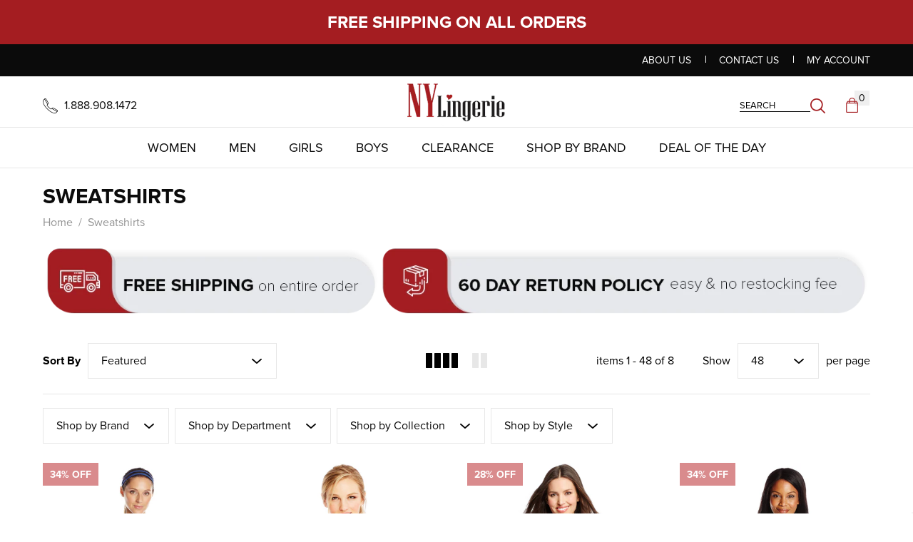

--- FILE ---
content_type: text/html; charset=utf-8
request_url: https://www.nylingerie.com/collections/women_jackets-hoodies_sweatshirts
body_size: 43245
content:
<!doctype html>
<head>
  


<link rel="preload" as="image" href="//cdn.shopify.com/s/files/1/0024/5497/8612/files/07_banner_Free_Shipping_1900X_2351db41-5593-4fbe-8557-ad1083ffb7fc_1900X.png">




<link rel="preconnect" href="//fonts.shopifycdn.com/" crossorigin>
<link rel="preconnect" href="//cdn.shopify.com/" crossorigin>
<link rel="preconnect" href="//v.shopify.com/" crossorigin>
<link rel="dns-prefetch" href="//www.nylingerie.com" crossorigin>
<link rel="dns-prefetch" href="//nylingerie.myshopify.com" crossorigin>
<link rel="dns-prefetch" href="//cdn.shopify.com" crossorigin>
<link rel="dns-prefetch" href="//v.shopify.com" crossorigin>
<link rel="dns-prefetch" href="//fonts.shopifycdn.com" crossorigin>
  <script>
  YETT_BLACKLIST = [/optimonk/,/hextom/,/yotpo/,/tidio/]
  !function(t,e){"object"==typeof exports&&"undefined"!=typeof module?e(exports):"function"==typeof define&&define.amd?define(["exports"],e):e(t.yett={})}(this,function(t){"use strict";var e={blacklist:window.YETT_BLACKLIST,whitelist:window.YETT_WHITELIST},r={blacklisted:[]},n=function(t,r){return t&&(!r||"javascript/blocked"!==r)&&(!e.blacklist||e.blacklist.some(function(e){return e.test(t)}))&&(!e.whitelist||e.whitelist.every(function(e){return!e.test(t)}))},i=function(t){var r=t.getAttribute("src");return e.blacklist&&e.blacklist.every(function(t){return!t.test(r)})||e.whitelist&&e.whitelist.some(function(t){return t.test(r)})},c=new MutationObserver(function(t){t.forEach(function(t){for(var e=t.addedNodes,i=function(t){var i=e[t];if(1===i.nodeType&&"SCRIPT"===i.tagName){var c=i.src,o=i.type;if(n(c,o)){r.blacklisted.push(i.cloneNode()),i.type="javascript/blocked";i.addEventListener("beforescriptexecute",function t(e){"javascript/blocked"===i.getAttribute("type")&&e.preventDefault(),i.removeEventListener("beforescriptexecute",t)}),i.parentElement.removeChild(i)}}},c=0;c<e.length;c++)i(c)})});c.observe(document.documentElement,{childList:!0,subtree:!0});var o=document.createElement;document.createElement=function(){for(var t=arguments.length,e=Array(t),r=0;r<t;r++)e[r]=arguments[r];if("script"!==e[0].toLowerCase())return o.bind(document).apply(void 0,e);var i=o.bind(document).apply(void 0,e),c=i.setAttribute.bind(i);return Object.defineProperties(i,{src:{get:function(){return i.getAttribute("src")},set:function(t){return n(t,i.type)&&c("type","javascript/blocked"),c("src",t),!0}},type:{set:function(t){var e=n(i.src,i.type)?"javascript/blocked":t;return c("type",e),!0}}}),i.setAttribute=function(t,e){"type"===t||"src"===t?i[t]=e:HTMLScriptElement.prototype.setAttribute.call(i,t,e)},i};var l=function(t){if(Array.isArray(t)){for(var e=0,r=Array(t.length);e<t.length;e++)r[e]=t[e];return r}return Array.from(t)},a=new RegExp("[|\\{}()[\\]^$+*?.]","g");t.unblock=function(){for(var t=arguments.length,n=Array(t),o=0;o<t;o++)n[o]=arguments[o];n.length<1?(e.blacklist=[],e.whitelist=[]):(e.blacklist&&(e.blacklist=e.blacklist.filter(function(t){return n.every(function(e){return!t.test(e)})})),e.whitelist&&(e.whitelist=[].concat(l(e.whitelist),l(n.map(function(t){var r=".*"+t.replace(a,"\\$&")+".*";return e.whitelist.find(function(t){return t.toString()===r.toString()})?null:new RegExp(r)}).filter(Boolean)))));for(var s=document.querySelectorAll('script[type="javascript/blocked"]'),u=0;u<s.length;u++){var p=s[u];i(p)&&(p.type="application/javascript",r.blacklisted.push(p),p.parentElement.removeChild(p))}var d=0;[].concat(l(r.blacklisted)).forEach(function(t,e){if(i(t)){var n=document.createElement("script");n.setAttribute("src",t.src),n.setAttribute("type","application/javascript"),document.head.appendChild(n),r.blacklisted.splice(e-d,1),d++}}),e.blacklist&&e.blacklist.length<1&&c.disconnect()},Object.defineProperty(t,"__esModule",{value:!0})});
  //# sourceMappingURL=yett.min.js.map
</script>
  <title>Sweatshirts</title>
  <meta charset="UTF-8">
  <meta http-equiv="X-UA-Compatible" content="IE=edge,chrome=1">
  <meta name="description" content="">
  <link rel="canonical" href="https://www.nylingerie.com/collections/women_jackets-hoodies_sweatshirts">
  <meta name="viewport" content="width=device-width, initial-scale=1.0">

  
  
    <link href="//www.nylingerie.com/cdn/shop/t/57/assets/font-awesome.min.css" rel="stylesheet" type="text/css" media="all" >
<link rel="stylesheet" href="//www.nylingerie.com/cdn/shop/t/57/assets/jquery.iviewer.css?v=58737389117101045381626929235" />

<link href="//www.nylingerie.com/cdn/shop/t/57/assets/application.scss.css?v=49942768563566451371702931202" rel="stylesheet" type="text/css" media="all" >
  
<!-- <link href="//www.nylingerie.com/cdn/shop/t/57/assets/magiczoomplus.css?v=29307829979532698611626929241" rel="stylesheet" type="text/css" media="screen"/> -->

  <!-- Need to output content_for_header here as theme.liquid wont save without it-->
  <script  src="//www.nylingerie.com/cdn/shop/t/57/assets/application.js?v=150961377346765257001626929268"></script> 
<!-- <script src="//www.nylingerie.com/cdn/shop/t/57/assets/magiczoomplus.js?v=3642246247063184111626929242" type="text/javascript"></script> -->
  <script  src="//www.nylingerie.com/cdn/shop/t/57/assets/custom.js?v=171448891625014901441626929224"></script>

    
  
<script>window.performance && window.performance.mark && window.performance.mark('shopify.content_for_header.start');</script><meta id="shopify-digital-wallet" name="shopify-digital-wallet" content="/2454978612/digital_wallets/dialog">
<meta name="shopify-checkout-api-token" content="13966a325afd3a50ea0cb77071263358">
<meta id="in-context-paypal-metadata" data-shop-id="2454978612" data-venmo-supported="false" data-environment="production" data-locale="en_US" data-paypal-v4="true" data-currency="USD">
<link rel="alternate" type="application/atom+xml" title="Feed" href="/collections/women_jackets-hoodies_sweatshirts.atom" />
<link rel="alternate" type="application/json+oembed" href="https://www.nylingerie.com/collections/women_jackets-hoodies_sweatshirts.oembed">
<script async="async" src="/checkouts/internal/preloads.js?locale=en-US"></script>
<link rel="preconnect" href="https://shop.app" crossorigin="anonymous">
<script async="async" src="https://shop.app/checkouts/internal/preloads.js?locale=en-US&shop_id=2454978612" crossorigin="anonymous"></script>
<script id="apple-pay-shop-capabilities" type="application/json">{"shopId":2454978612,"countryCode":"US","currencyCode":"USD","merchantCapabilities":["supports3DS"],"merchantId":"gid:\/\/shopify\/Shop\/2454978612","merchantName":"NY Lingerie","requiredBillingContactFields":["postalAddress","email"],"requiredShippingContactFields":["postalAddress","email"],"shippingType":"shipping","supportedNetworks":["visa","masterCard","amex","discover","elo","jcb"],"total":{"type":"pending","label":"NY Lingerie","amount":"1.00"},"shopifyPaymentsEnabled":true,"supportsSubscriptions":true}</script>
<script id="shopify-features" type="application/json">{"accessToken":"13966a325afd3a50ea0cb77071263358","betas":["rich-media-storefront-analytics"],"domain":"www.nylingerie.com","predictiveSearch":true,"shopId":2454978612,"locale":"en"}</script>
<script>var Shopify = Shopify || {};
Shopify.shop = "nylingerie.myshopify.com";
Shopify.locale = "en";
Shopify.currency = {"active":"USD","rate":"1.0"};
Shopify.country = "US";
Shopify.theme = {"name":"MeroxIO Optimized","id":120286773300,"schema_name":"Themekit template theme","schema_version":"1.0.0","theme_store_id":null,"role":"main"};
Shopify.theme.handle = "null";
Shopify.theme.style = {"id":null,"handle":null};
Shopify.cdnHost = "www.nylingerie.com/cdn";
Shopify.routes = Shopify.routes || {};
Shopify.routes.root = "/";</script>
<script type="module">!function(o){(o.Shopify=o.Shopify||{}).modules=!0}(window);</script>
<script>!function(o){function n(){var o=[];function n(){o.push(Array.prototype.slice.apply(arguments))}return n.q=o,n}var t=o.Shopify=o.Shopify||{};t.loadFeatures=n(),t.autoloadFeatures=n()}(window);</script>
<script>
  window.ShopifyPay = window.ShopifyPay || {};
  window.ShopifyPay.apiHost = "shop.app\/pay";
  window.ShopifyPay.redirectState = null;
</script>
<script id="shop-js-analytics" type="application/json">{"pageType":"collection"}</script>
<script defer="defer" async type="module" src="//www.nylingerie.com/cdn/shopifycloud/shop-js/modules/v2/client.init-shop-cart-sync_BdyHc3Nr.en.esm.js"></script>
<script defer="defer" async type="module" src="//www.nylingerie.com/cdn/shopifycloud/shop-js/modules/v2/chunk.common_Daul8nwZ.esm.js"></script>
<script type="module">
  await import("//www.nylingerie.com/cdn/shopifycloud/shop-js/modules/v2/client.init-shop-cart-sync_BdyHc3Nr.en.esm.js");
await import("//www.nylingerie.com/cdn/shopifycloud/shop-js/modules/v2/chunk.common_Daul8nwZ.esm.js");

  window.Shopify.SignInWithShop?.initShopCartSync?.({"fedCMEnabled":true,"windoidEnabled":true});

</script>
<script>
  window.Shopify = window.Shopify || {};
  if (!window.Shopify.featureAssets) window.Shopify.featureAssets = {};
  window.Shopify.featureAssets['shop-js'] = {"shop-cart-sync":["modules/v2/client.shop-cart-sync_QYOiDySF.en.esm.js","modules/v2/chunk.common_Daul8nwZ.esm.js"],"init-fed-cm":["modules/v2/client.init-fed-cm_DchLp9rc.en.esm.js","modules/v2/chunk.common_Daul8nwZ.esm.js"],"shop-button":["modules/v2/client.shop-button_OV7bAJc5.en.esm.js","modules/v2/chunk.common_Daul8nwZ.esm.js"],"init-windoid":["modules/v2/client.init-windoid_DwxFKQ8e.en.esm.js","modules/v2/chunk.common_Daul8nwZ.esm.js"],"shop-cash-offers":["modules/v2/client.shop-cash-offers_DWtL6Bq3.en.esm.js","modules/v2/chunk.common_Daul8nwZ.esm.js","modules/v2/chunk.modal_CQq8HTM6.esm.js"],"shop-toast-manager":["modules/v2/client.shop-toast-manager_CX9r1SjA.en.esm.js","modules/v2/chunk.common_Daul8nwZ.esm.js"],"init-shop-email-lookup-coordinator":["modules/v2/client.init-shop-email-lookup-coordinator_UhKnw74l.en.esm.js","modules/v2/chunk.common_Daul8nwZ.esm.js"],"pay-button":["modules/v2/client.pay-button_DzxNnLDY.en.esm.js","modules/v2/chunk.common_Daul8nwZ.esm.js"],"avatar":["modules/v2/client.avatar_BTnouDA3.en.esm.js"],"init-shop-cart-sync":["modules/v2/client.init-shop-cart-sync_BdyHc3Nr.en.esm.js","modules/v2/chunk.common_Daul8nwZ.esm.js"],"shop-login-button":["modules/v2/client.shop-login-button_D8B466_1.en.esm.js","modules/v2/chunk.common_Daul8nwZ.esm.js","modules/v2/chunk.modal_CQq8HTM6.esm.js"],"init-customer-accounts-sign-up":["modules/v2/client.init-customer-accounts-sign-up_C8fpPm4i.en.esm.js","modules/v2/client.shop-login-button_D8B466_1.en.esm.js","modules/v2/chunk.common_Daul8nwZ.esm.js","modules/v2/chunk.modal_CQq8HTM6.esm.js"],"init-shop-for-new-customer-accounts":["modules/v2/client.init-shop-for-new-customer-accounts_CVTO0Ztu.en.esm.js","modules/v2/client.shop-login-button_D8B466_1.en.esm.js","modules/v2/chunk.common_Daul8nwZ.esm.js","modules/v2/chunk.modal_CQq8HTM6.esm.js"],"init-customer-accounts":["modules/v2/client.init-customer-accounts_dRgKMfrE.en.esm.js","modules/v2/client.shop-login-button_D8B466_1.en.esm.js","modules/v2/chunk.common_Daul8nwZ.esm.js","modules/v2/chunk.modal_CQq8HTM6.esm.js"],"shop-follow-button":["modules/v2/client.shop-follow-button_CkZpjEct.en.esm.js","modules/v2/chunk.common_Daul8nwZ.esm.js","modules/v2/chunk.modal_CQq8HTM6.esm.js"],"lead-capture":["modules/v2/client.lead-capture_BntHBhfp.en.esm.js","modules/v2/chunk.common_Daul8nwZ.esm.js","modules/v2/chunk.modal_CQq8HTM6.esm.js"],"checkout-modal":["modules/v2/client.checkout-modal_CfxcYbTm.en.esm.js","modules/v2/chunk.common_Daul8nwZ.esm.js","modules/v2/chunk.modal_CQq8HTM6.esm.js"],"shop-login":["modules/v2/client.shop-login_Da4GZ2H6.en.esm.js","modules/v2/chunk.common_Daul8nwZ.esm.js","modules/v2/chunk.modal_CQq8HTM6.esm.js"],"payment-terms":["modules/v2/client.payment-terms_MV4M3zvL.en.esm.js","modules/v2/chunk.common_Daul8nwZ.esm.js","modules/v2/chunk.modal_CQq8HTM6.esm.js"]};
</script>
<script>(function() {
  var isLoaded = false;
  function asyncLoad() {
    if (isLoaded) return;
    isLoaded = true;
    var urls = ["\/\/staticw2.yotpo.com\/W08VeIviRfEgSroD9PHs8r0BEHn5bIHiVsxp7Rjj\/widget.js?shop=nylingerie.myshopify.com","\/\/code.tidio.co\/pp3w1ruvcwy0fjjwdnfbhfoffc9xazqu.js?shop=nylingerie.myshopify.com","\/\/searchserverapi.com\/widgets\/shopify\/init.js?a=9r9r0f2r6t\u0026shop=nylingerie.myshopify.com"];
    for (var i = 0; i < urls.length; i++) {
      var s = document.createElement('script');
      s.type = 'text/javascript';
      s.async = true;
      s.src = urls[i];
      var x = document.getElementsByTagName('script')[0];
      x.parentNode.insertBefore(s, x);
    }
  };
  if(window.attachEvent) {
    window.attachEvent('onload', asyncLoad);
  } else {
    window.addEventListener('load', asyncLoad, false);
  }
})();</script>
<script id="__st">var __st={"a":2454978612,"offset":-18000,"reqid":"dcdc9f5d-0716-4a45-bd95-052d03169705-1769017031","pageurl":"www.nylingerie.com\/collections\/women_jackets-hoodies_sweatshirts","u":"732bb78059c8","p":"collection","rtyp":"collection","rid":39805714484};</script>
<script>window.ShopifyPaypalV4VisibilityTracking = true;</script>
<script id="captcha-bootstrap">!function(){'use strict';const t='contact',e='account',n='new_comment',o=[[t,t],['blogs',n],['comments',n],[t,'customer']],c=[[e,'customer_login'],[e,'guest_login'],[e,'recover_customer_password'],[e,'create_customer']],r=t=>t.map((([t,e])=>`form[action*='/${t}']:not([data-nocaptcha='true']) input[name='form_type'][value='${e}']`)).join(','),a=t=>()=>t?[...document.querySelectorAll(t)].map((t=>t.form)):[];function s(){const t=[...o],e=r(t);return a(e)}const i='password',u='form_key',d=['recaptcha-v3-token','g-recaptcha-response','h-captcha-response',i],f=()=>{try{return window.sessionStorage}catch{return}},m='__shopify_v',_=t=>t.elements[u];function p(t,e,n=!1){try{const o=window.sessionStorage,c=JSON.parse(o.getItem(e)),{data:r}=function(t){const{data:e,action:n}=t;return t[m]||n?{data:e,action:n}:{data:t,action:n}}(c);for(const[e,n]of Object.entries(r))t.elements[e]&&(t.elements[e].value=n);n&&o.removeItem(e)}catch(o){console.error('form repopulation failed',{error:o})}}const l='form_type',E='cptcha';function T(t){t.dataset[E]=!0}const w=window,h=w.document,L='Shopify',v='ce_forms',y='captcha';let A=!1;((t,e)=>{const n=(g='f06e6c50-85a8-45c8-87d0-21a2b65856fe',I='https://cdn.shopify.com/shopifycloud/storefront-forms-hcaptcha/ce_storefront_forms_captcha_hcaptcha.v1.5.2.iife.js',D={infoText:'Protected by hCaptcha',privacyText:'Privacy',termsText:'Terms'},(t,e,n)=>{const o=w[L][v],c=o.bindForm;if(c)return c(t,g,e,D).then(n);var r;o.q.push([[t,g,e,D],n]),r=I,A||(h.body.append(Object.assign(h.createElement('script'),{id:'captcha-provider',async:!0,src:r})),A=!0)});var g,I,D;w[L]=w[L]||{},w[L][v]=w[L][v]||{},w[L][v].q=[],w[L][y]=w[L][y]||{},w[L][y].protect=function(t,e){n(t,void 0,e),T(t)},Object.freeze(w[L][y]),function(t,e,n,w,h,L){const[v,y,A,g]=function(t,e,n){const i=e?o:[],u=t?c:[],d=[...i,...u],f=r(d),m=r(i),_=r(d.filter((([t,e])=>n.includes(e))));return[a(f),a(m),a(_),s()]}(w,h,L),I=t=>{const e=t.target;return e instanceof HTMLFormElement?e:e&&e.form},D=t=>v().includes(t);t.addEventListener('submit',(t=>{const e=I(t);if(!e)return;const n=D(e)&&!e.dataset.hcaptchaBound&&!e.dataset.recaptchaBound,o=_(e),c=g().includes(e)&&(!o||!o.value);(n||c)&&t.preventDefault(),c&&!n&&(function(t){try{if(!f())return;!function(t){const e=f();if(!e)return;const n=_(t);if(!n)return;const o=n.value;o&&e.removeItem(o)}(t);const e=Array.from(Array(32),(()=>Math.random().toString(36)[2])).join('');!function(t,e){_(t)||t.append(Object.assign(document.createElement('input'),{type:'hidden',name:u})),t.elements[u].value=e}(t,e),function(t,e){const n=f();if(!n)return;const o=[...t.querySelectorAll(`input[type='${i}']`)].map((({name:t})=>t)),c=[...d,...o],r={};for(const[a,s]of new FormData(t).entries())c.includes(a)||(r[a]=s);n.setItem(e,JSON.stringify({[m]:1,action:t.action,data:r}))}(t,e)}catch(e){console.error('failed to persist form',e)}}(e),e.submit())}));const S=(t,e)=>{t&&!t.dataset[E]&&(n(t,e.some((e=>e===t))),T(t))};for(const o of['focusin','change'])t.addEventListener(o,(t=>{const e=I(t);D(e)&&S(e,y())}));const B=e.get('form_key'),M=e.get(l),P=B&&M;t.addEventListener('DOMContentLoaded',(()=>{const t=y();if(P)for(const e of t)e.elements[l].value===M&&p(e,B);[...new Set([...A(),...v().filter((t=>'true'===t.dataset.shopifyCaptcha))])].forEach((e=>S(e,t)))}))}(h,new URLSearchParams(w.location.search),n,t,e,['guest_login'])})(!0,!0)}();</script>
<script integrity="sha256-4kQ18oKyAcykRKYeNunJcIwy7WH5gtpwJnB7kiuLZ1E=" data-source-attribution="shopify.loadfeatures" defer="defer" src="//www.nylingerie.com/cdn/shopifycloud/storefront/assets/storefront/load_feature-a0a9edcb.js" crossorigin="anonymous"></script>
<script crossorigin="anonymous" defer="defer" src="//www.nylingerie.com/cdn/shopifycloud/storefront/assets/shopify_pay/storefront-65b4c6d7.js?v=20250812"></script>
<script data-source-attribution="shopify.dynamic_checkout.dynamic.init">var Shopify=Shopify||{};Shopify.PaymentButton=Shopify.PaymentButton||{isStorefrontPortableWallets:!0,init:function(){window.Shopify.PaymentButton.init=function(){};var t=document.createElement("script");t.src="https://www.nylingerie.com/cdn/shopifycloud/portable-wallets/latest/portable-wallets.en.js",t.type="module",document.head.appendChild(t)}};
</script>
<script data-source-attribution="shopify.dynamic_checkout.buyer_consent">
  function portableWalletsHideBuyerConsent(e){var t=document.getElementById("shopify-buyer-consent"),n=document.getElementById("shopify-subscription-policy-button");t&&n&&(t.classList.add("hidden"),t.setAttribute("aria-hidden","true"),n.removeEventListener("click",e))}function portableWalletsShowBuyerConsent(e){var t=document.getElementById("shopify-buyer-consent"),n=document.getElementById("shopify-subscription-policy-button");t&&n&&(t.classList.remove("hidden"),t.removeAttribute("aria-hidden"),n.addEventListener("click",e))}window.Shopify?.PaymentButton&&(window.Shopify.PaymentButton.hideBuyerConsent=portableWalletsHideBuyerConsent,window.Shopify.PaymentButton.showBuyerConsent=portableWalletsShowBuyerConsent);
</script>
<script data-source-attribution="shopify.dynamic_checkout.cart.bootstrap">document.addEventListener("DOMContentLoaded",(function(){function t(){return document.querySelector("shopify-accelerated-checkout-cart, shopify-accelerated-checkout")}if(t())Shopify.PaymentButton.init();else{new MutationObserver((function(e,n){t()&&(Shopify.PaymentButton.init(),n.disconnect())})).observe(document.body,{childList:!0,subtree:!0})}}));
</script>
<link id="shopify-accelerated-checkout-styles" rel="stylesheet" media="screen" href="https://www.nylingerie.com/cdn/shopifycloud/portable-wallets/latest/accelerated-checkout-backwards-compat.css" crossorigin="anonymous">
<style id="shopify-accelerated-checkout-cart">
        #shopify-buyer-consent {
  margin-top: 1em;
  display: inline-block;
  width: 100%;
}

#shopify-buyer-consent.hidden {
  display: none;
}

#shopify-subscription-policy-button {
  background: none;
  border: none;
  padding: 0;
  text-decoration: underline;
  font-size: inherit;
  cursor: pointer;
}

#shopify-subscription-policy-button::before {
  box-shadow: none;
}

      </style>

<script>window.performance && window.performance.mark && window.performance.mark('shopify.content_for_header.end');</script>
  
  <script async src="https://www.googletagmanager.com/gtag/js?id=AW-1017211068"></script>
<script>
  window.dataLayer = window.dataLayer || [];
  function gtag(){dataLayer.push(arguments);}
  gtag('js', new Date());

  gtag('config', 'AW-1017211068');
</script>

  <!-- BEGIN: Google Trusted Stores --> 
<script type="text/javascript"> 
var gts = gts || []; 
gts.push(["id", "9815"]); 
gts.push(["badge_position", "BOTTOM_RIGHT"]); 
gts.push(["locale", "en_US"]); 
//gts.push(["google_base_offer_id", "ITEM_GOOGLE_SHOPPING_ID"]); 
gts.push(["google_base_subaccount_id", "6834743"]); 
gts.push(["google_base_country", "US"]); 
gts.push(["google_base_language", "en"]); 
(function () { 
var gts = document.createElement("script"); 
gts.type = "text/javascript"; 
gts.async = true; 
gts.src = "https://www.googlecommerce.com/trustedstores/api/js"; 
var s = document.getElementsByTagName("script")[0]; 
s.parentNode.insertBefore(gts, s); 
})(); 
</script> 
<!-- END: Google Trusted Stores --> 

<meta name="google-site-verification" content="-gUFrnlOIDYHsFHkO8C3bxBlBx-CV567dd0fQ4iG1_8" />

<!--begin-bc-sf-filter-css-->
  <style data-id="bc-sf-filter-style" type="text/css">
      #bc-sf-filter-options-wrapper .bc-sf-filter-option-block .bc-sf-filter-block-title h3,
      #bc-sf-filter-tree-h .bc-sf-filter-option-block .bc-sf-filter-block-title a {font-weight: 300 !important;text-transform: none !important;}
      #bc-sf-filter-options-wrapper .bc-sf-filter-option-block .bc-sf-filter-block-content ul li a,
      #bc-sf-filter-tree-h .bc-sf-filter-option-block .bc-sf-filter-block-content ul li a {}
      #bc-sf-filter-tree-mobile button {}
    </style><link href="//www.nylingerie.com/cdn/shop/t/57/assets/bc-sf-filter.scss.css?v=5233630876705338341702931202" rel="stylesheet" type="text/css" media="all" />
<!--start-bc-al-css--><!--end-bc-al-css-->

<!-- Start Widgets Slider CSS --><!-- End Widgets Slider CSS -->

  
<!--end-bc-sf-filter-css-->
 <meta name="google-site-verification" content="cnUZfaVR9tRsGo8rtGzDbSbJH0flc1OOLXpBb1XdL9s" />

<meta property="og:image" content="https://cdn.shopify.com/s/files/1/0024/5497/8612/files/logo_9d4e300d-5041-4890-a952-bbb7669d55cf.png?height=628&pad_color=ffffff&v=1613752424&width=1200" />
<meta property="og:image:secure_url" content="https://cdn.shopify.com/s/files/1/0024/5497/8612/files/logo_9d4e300d-5041-4890-a952-bbb7669d55cf.png?height=628&pad_color=ffffff&v=1613752424&width=1200" />
<meta property="og:image:width" content="1200" />
<meta property="og:image:height" content="628" />
<link href="https://monorail-edge.shopifysvc.com" rel="dns-prefetch">
<script>(function(){if ("sendBeacon" in navigator && "performance" in window) {try {var session_token_from_headers = performance.getEntriesByType('navigation')[0].serverTiming.find(x => x.name == '_s').description;} catch {var session_token_from_headers = undefined;}var session_cookie_matches = document.cookie.match(/_shopify_s=([^;]*)/);var session_token_from_cookie = session_cookie_matches && session_cookie_matches.length === 2 ? session_cookie_matches[1] : "";var session_token = session_token_from_headers || session_token_from_cookie || "";function handle_abandonment_event(e) {var entries = performance.getEntries().filter(function(entry) {return /monorail-edge.shopifysvc.com/.test(entry.name);});if (!window.abandonment_tracked && entries.length === 0) {window.abandonment_tracked = true;var currentMs = Date.now();var navigation_start = performance.timing.navigationStart;var payload = {shop_id: 2454978612,url: window.location.href,navigation_start,duration: currentMs - navigation_start,session_token,page_type: "collection"};window.navigator.sendBeacon("https://monorail-edge.shopifysvc.com/v1/produce", JSON.stringify({schema_id: "online_store_buyer_site_abandonment/1.1",payload: payload,metadata: {event_created_at_ms: currentMs,event_sent_at_ms: currentMs}}));}}window.addEventListener('pagehide', handle_abandonment_event);}}());</script>
<script id="web-pixels-manager-setup">(function e(e,d,r,n,o){if(void 0===o&&(o={}),!Boolean(null===(a=null===(i=window.Shopify)||void 0===i?void 0:i.analytics)||void 0===a?void 0:a.replayQueue)){var i,a;window.Shopify=window.Shopify||{};var t=window.Shopify;t.analytics=t.analytics||{};var s=t.analytics;s.replayQueue=[],s.publish=function(e,d,r){return s.replayQueue.push([e,d,r]),!0};try{self.performance.mark("wpm:start")}catch(e){}var l=function(){var e={modern:/Edge?\/(1{2}[4-9]|1[2-9]\d|[2-9]\d{2}|\d{4,})\.\d+(\.\d+|)|Firefox\/(1{2}[4-9]|1[2-9]\d|[2-9]\d{2}|\d{4,})\.\d+(\.\d+|)|Chrom(ium|e)\/(9{2}|\d{3,})\.\d+(\.\d+|)|(Maci|X1{2}).+ Version\/(15\.\d+|(1[6-9]|[2-9]\d|\d{3,})\.\d+)([,.]\d+|)( \(\w+\)|)( Mobile\/\w+|) Safari\/|Chrome.+OPR\/(9{2}|\d{3,})\.\d+\.\d+|(CPU[ +]OS|iPhone[ +]OS|CPU[ +]iPhone|CPU IPhone OS|CPU iPad OS)[ +]+(15[._]\d+|(1[6-9]|[2-9]\d|\d{3,})[._]\d+)([._]\d+|)|Android:?[ /-](13[3-9]|1[4-9]\d|[2-9]\d{2}|\d{4,})(\.\d+|)(\.\d+|)|Android.+Firefox\/(13[5-9]|1[4-9]\d|[2-9]\d{2}|\d{4,})\.\d+(\.\d+|)|Android.+Chrom(ium|e)\/(13[3-9]|1[4-9]\d|[2-9]\d{2}|\d{4,})\.\d+(\.\d+|)|SamsungBrowser\/([2-9]\d|\d{3,})\.\d+/,legacy:/Edge?\/(1[6-9]|[2-9]\d|\d{3,})\.\d+(\.\d+|)|Firefox\/(5[4-9]|[6-9]\d|\d{3,})\.\d+(\.\d+|)|Chrom(ium|e)\/(5[1-9]|[6-9]\d|\d{3,})\.\d+(\.\d+|)([\d.]+$|.*Safari\/(?![\d.]+ Edge\/[\d.]+$))|(Maci|X1{2}).+ Version\/(10\.\d+|(1[1-9]|[2-9]\d|\d{3,})\.\d+)([,.]\d+|)( \(\w+\)|)( Mobile\/\w+|) Safari\/|Chrome.+OPR\/(3[89]|[4-9]\d|\d{3,})\.\d+\.\d+|(CPU[ +]OS|iPhone[ +]OS|CPU[ +]iPhone|CPU IPhone OS|CPU iPad OS)[ +]+(10[._]\d+|(1[1-9]|[2-9]\d|\d{3,})[._]\d+)([._]\d+|)|Android:?[ /-](13[3-9]|1[4-9]\d|[2-9]\d{2}|\d{4,})(\.\d+|)(\.\d+|)|Mobile Safari.+OPR\/([89]\d|\d{3,})\.\d+\.\d+|Android.+Firefox\/(13[5-9]|1[4-9]\d|[2-9]\d{2}|\d{4,})\.\d+(\.\d+|)|Android.+Chrom(ium|e)\/(13[3-9]|1[4-9]\d|[2-9]\d{2}|\d{4,})\.\d+(\.\d+|)|Android.+(UC? ?Browser|UCWEB|U3)[ /]?(15\.([5-9]|\d{2,})|(1[6-9]|[2-9]\d|\d{3,})\.\d+)\.\d+|SamsungBrowser\/(5\.\d+|([6-9]|\d{2,})\.\d+)|Android.+MQ{2}Browser\/(14(\.(9|\d{2,})|)|(1[5-9]|[2-9]\d|\d{3,})(\.\d+|))(\.\d+|)|K[Aa][Ii]OS\/(3\.\d+|([4-9]|\d{2,})\.\d+)(\.\d+|)/},d=e.modern,r=e.legacy,n=navigator.userAgent;return n.match(d)?"modern":n.match(r)?"legacy":"unknown"}(),u="modern"===l?"modern":"legacy",c=(null!=n?n:{modern:"",legacy:""})[u],f=function(e){return[e.baseUrl,"/wpm","/b",e.hashVersion,"modern"===e.buildTarget?"m":"l",".js"].join("")}({baseUrl:d,hashVersion:r,buildTarget:u}),m=function(e){var d=e.version,r=e.bundleTarget,n=e.surface,o=e.pageUrl,i=e.monorailEndpoint;return{emit:function(e){var a=e.status,t=e.errorMsg,s=(new Date).getTime(),l=JSON.stringify({metadata:{event_sent_at_ms:s},events:[{schema_id:"web_pixels_manager_load/3.1",payload:{version:d,bundle_target:r,page_url:o,status:a,surface:n,error_msg:t},metadata:{event_created_at_ms:s}}]});if(!i)return console&&console.warn&&console.warn("[Web Pixels Manager] No Monorail endpoint provided, skipping logging."),!1;try{return self.navigator.sendBeacon.bind(self.navigator)(i,l)}catch(e){}var u=new XMLHttpRequest;try{return u.open("POST",i,!0),u.setRequestHeader("Content-Type","text/plain"),u.send(l),!0}catch(e){return console&&console.warn&&console.warn("[Web Pixels Manager] Got an unhandled error while logging to Monorail."),!1}}}}({version:r,bundleTarget:l,surface:e.surface,pageUrl:self.location.href,monorailEndpoint:e.monorailEndpoint});try{o.browserTarget=l,function(e){var d=e.src,r=e.async,n=void 0===r||r,o=e.onload,i=e.onerror,a=e.sri,t=e.scriptDataAttributes,s=void 0===t?{}:t,l=document.createElement("script"),u=document.querySelector("head"),c=document.querySelector("body");if(l.async=n,l.src=d,a&&(l.integrity=a,l.crossOrigin="anonymous"),s)for(var f in s)if(Object.prototype.hasOwnProperty.call(s,f))try{l.dataset[f]=s[f]}catch(e){}if(o&&l.addEventListener("load",o),i&&l.addEventListener("error",i),u)u.appendChild(l);else{if(!c)throw new Error("Did not find a head or body element to append the script");c.appendChild(l)}}({src:f,async:!0,onload:function(){if(!function(){var e,d;return Boolean(null===(d=null===(e=window.Shopify)||void 0===e?void 0:e.analytics)||void 0===d?void 0:d.initialized)}()){var d=window.webPixelsManager.init(e)||void 0;if(d){var r=window.Shopify.analytics;r.replayQueue.forEach((function(e){var r=e[0],n=e[1],o=e[2];d.publishCustomEvent(r,n,o)})),r.replayQueue=[],r.publish=d.publishCustomEvent,r.visitor=d.visitor,r.initialized=!0}}},onerror:function(){return m.emit({status:"failed",errorMsg:"".concat(f," has failed to load")})},sri:function(e){var d=/^sha384-[A-Za-z0-9+/=]+$/;return"string"==typeof e&&d.test(e)}(c)?c:"",scriptDataAttributes:o}),m.emit({status:"loading"})}catch(e){m.emit({status:"failed",errorMsg:(null==e?void 0:e.message)||"Unknown error"})}}})({shopId: 2454978612,storefrontBaseUrl: "https://www.nylingerie.com",extensionsBaseUrl: "https://extensions.shopifycdn.com/cdn/shopifycloud/web-pixels-manager",monorailEndpoint: "https://monorail-edge.shopifysvc.com/unstable/produce_batch",surface: "storefront-renderer",enabledBetaFlags: ["2dca8a86"],webPixelsConfigList: [{"id":"1682702388","configuration":"{\"accountID\":\"56476\"}","eventPayloadVersion":"v1","runtimeContext":"STRICT","scriptVersion":"e9702cc0fbdd9453d46c7ca8e2f5a5f4","type":"APP","apiClientId":956606,"privacyPurposes":[],"dataSharingAdjustments":{"protectedCustomerApprovalScopes":["read_customer_personal_data"]}},{"id":"1492287540","configuration":"{\"yotpoStoreId\":\"W08VeIviRfEgSroD9PHs8r0BEHn5bIHiVsxp7Rjj\"}","eventPayloadVersion":"v1","runtimeContext":"STRICT","scriptVersion":"8bb37a256888599d9a3d57f0551d3859","type":"APP","apiClientId":70132,"privacyPurposes":["ANALYTICS","MARKETING","SALE_OF_DATA"],"dataSharingAdjustments":{"protectedCustomerApprovalScopes":["read_customer_address","read_customer_email","read_customer_name","read_customer_personal_data","read_customer_phone"]}},{"id":"1217331252","configuration":"{\"hashed_organization_id\":\"8e4414c05dba93d795a14a53953a0296_v1\",\"app_key\":\"nylingerie\",\"allow_collect_personal_data\":\"true\"}","eventPayloadVersion":"v1","runtimeContext":"STRICT","scriptVersion":"c3e64302e4c6a915b615bb03ddf3784a","type":"APP","apiClientId":111542,"privacyPurposes":["ANALYTICS","MARKETING","SALE_OF_DATA"],"dataSharingAdjustments":{"protectedCustomerApprovalScopes":["read_customer_address","read_customer_email","read_customer_name","read_customer_personal_data","read_customer_phone"]}},{"id":"74711092","eventPayloadVersion":"v1","runtimeContext":"LAX","scriptVersion":"1","type":"CUSTOM","privacyPurposes":["ANALYTICS"],"name":"Google Analytics tag (migrated)"},{"id":"shopify-app-pixel","configuration":"{}","eventPayloadVersion":"v1","runtimeContext":"STRICT","scriptVersion":"0450","apiClientId":"shopify-pixel","type":"APP","privacyPurposes":["ANALYTICS","MARKETING"]},{"id":"shopify-custom-pixel","eventPayloadVersion":"v1","runtimeContext":"LAX","scriptVersion":"0450","apiClientId":"shopify-pixel","type":"CUSTOM","privacyPurposes":["ANALYTICS","MARKETING"]}],isMerchantRequest: false,initData: {"shop":{"name":"NY Lingerie","paymentSettings":{"currencyCode":"USD"},"myshopifyDomain":"nylingerie.myshopify.com","countryCode":"US","storefrontUrl":"https:\/\/www.nylingerie.com"},"customer":null,"cart":null,"checkout":null,"productVariants":[],"purchasingCompany":null},},"https://www.nylingerie.com/cdn","fcfee988w5aeb613cpc8e4bc33m6693e112",{"modern":"","legacy":""},{"shopId":"2454978612","storefrontBaseUrl":"https:\/\/www.nylingerie.com","extensionBaseUrl":"https:\/\/extensions.shopifycdn.com\/cdn\/shopifycloud\/web-pixels-manager","surface":"storefront-renderer","enabledBetaFlags":"[\"2dca8a86\"]","isMerchantRequest":"false","hashVersion":"fcfee988w5aeb613cpc8e4bc33m6693e112","publish":"custom","events":"[[\"page_viewed\",{}],[\"collection_viewed\",{\"collection\":{\"id\":\"39805714484\",\"title\":\"Sweatshirts\",\"productVariants\":[{\"price\":{\"amount\":14.25,\"currencyCode\":\"USD\"},\"product\":{\"title\":\"Hanes Women`s Slub Jersey Hoodie\",\"vendor\":\"Hanes\",\"id\":\"1222660063284\",\"untranslatedTitle\":\"Hanes Women`s Slub Jersey Hoodie\",\"url\":\"\/products\/hanes-womens-slub-jersey-hoodie\",\"type\":\"Clothing\"},\"id\":\"9374836424756\",\"image\":{\"src\":\"\/\/www.nylingerie.com\/cdn\/shop\/products\/HBI_HO9249_EcoTeal.jpg?v=1569273548\"},\"sku\":\"136137\",\"title\":\"2XL \/ Eco Teal\",\"untranslatedTitle\":\"2XL \/ Eco Teal\"},{\"price\":{\"amount\":14.25,\"currencyCode\":\"USD\"},\"product\":{\"title\":\"Hanes Women`s ComfortSoft EcoSmart Full-Zip Hoodie Sweatshirt\",\"vendor\":\"Hanes\",\"id\":\"1223289208884\",\"untranslatedTitle\":\"Hanes Women`s ComfortSoft EcoSmart Full-Zip Hoodie Sweatshirt\",\"url\":\"\/products\/hanes-womens-comfortsoft-ecosmart-fullzip-hoodie-sweatshirt\",\"type\":\"Clothing\"},\"id\":\"9392450895924\",\"image\":{\"src\":\"\/\/www.nylingerie.com\/cdn\/shop\/products\/HBI_HO4637_SizzlingPink.jpg?v=1581451588\"},\"sku\":\"162435\",\"title\":\"2XL \/ Sizzling Pink\",\"untranslatedTitle\":\"2XL \/ Sizzling Pink\"},{\"price\":{\"amount\":10.75,\"currencyCode\":\"USD\"},\"product\":{\"title\":\"Hanes Women`s ComfortSoft EcoSmart Crewneck Sweatshirt\",\"vendor\":\"Hanes\",\"id\":\"1223288881204\",\"untranslatedTitle\":\"Hanes Women`s ComfortSoft EcoSmart Crewneck Sweatshirt\",\"url\":\"\/products\/hanes-womens-comfortsoft-ecosmart-crewneck-sweatshirt\",\"type\":\"Clothing\"},\"id\":\"9392437231668\",\"image\":{\"src\":\"\/\/www.nylingerie.com\/cdn\/shop\/products\/HBI_HO4633_DeepDiveHeather.jpg?v=1581451678\"},\"sku\":\"162399\",\"title\":\"2XL \/ Deep Dive Heather\",\"untranslatedTitle\":\"2XL \/ Deep Dive Heather\"},{\"price\":{\"amount\":17.75,\"currencyCode\":\"USD\"},\"product\":{\"title\":\"Just My Size Women`s ComfortSoft EcoSmart Fleece Full-Zip Hoodie\",\"vendor\":\"Just My Size\",\"id\":\"1223293993012\",\"untranslatedTitle\":\"Just My Size Women`s ComfortSoft EcoSmart Fleece Full-Zip Hoodie\",\"url\":\"\/products\/just-my-size-womens-comfortsoft-ecosmart-fleece-fullzip-hoodie\",\"type\":\"Clothing\"},\"id\":\"9392630399028\",\"image\":{\"src\":\"\/\/www.nylingerie.com\/cdn\/shop\/products\/91xFPN0wYnL._UL1500_7cd26020-e2fa-4c72-81f2-cc809f09a682.jpg?v=1569302753\"},\"sku\":\"162607\",\"title\":\"1X \/ Ebony\",\"untranslatedTitle\":\"1X \/ Ebony\"},{\"price\":{\"amount\":15.5,\"currencyCode\":\"USD\"},\"product\":{\"title\":\"Just My Size Womens Slub-Cotton Full-Zip Hoodie\",\"vendor\":\"Just My Size\",\"id\":\"1445541118004\",\"untranslatedTitle\":\"Just My Size Womens Slub-Cotton Full-Zip Hoodie\",\"url\":\"\/products\/just-my-size-womens-slubcotton-fullzip-hoodie\",\"type\":\"Clothing\"},\"id\":\"13215180783668\",\"image\":{\"src\":\"\/\/www.nylingerie.com\/cdn\/shop\/products\/HBI_HOJ168_DadaGreyHeather.jpg?v=1569287875\"},\"sku\":\"253862\",\"title\":\"1X \/ Dada Grey Heather\",\"untranslatedTitle\":\"1X \/ Dada Grey Heather\"},{\"price\":{\"amount\":13.5,\"currencyCode\":\"USD\"},\"product\":{\"title\":\"Just My Size Women`s ComfortSoft EcoSmart V-Notch Crewneck Sweatshirt\",\"vendor\":\"Just My Size\",\"id\":\"1223294844980\",\"untranslatedTitle\":\"Just My Size Women`s ComfortSoft EcoSmart V-Notch Crewneck Sweatshirt\",\"url\":\"\/products\/just-my-size-womens-comfortsoft-ecosmart-vnotch-crewneck-sweatshirt\",\"type\":\"Clothing\"},\"id\":\"9392666771508\",\"image\":{\"src\":\"\/\/www.nylingerie.com\/cdn\/shop\/products\/HBI_HOJ098_Ebony_ade84e79-2992-4092-84c3-1a4d6a0608a5.jpg?v=1569302753\"},\"sku\":\"162570\",\"title\":\"1X \/ Ebony\",\"untranslatedTitle\":\"1X \/ Ebony\"},{\"price\":{\"amount\":18.25,\"currencyCode\":\"USD\"},\"product\":{\"title\":\"Fruit Of The Loom Adult Sofspun Sweatshirt\",\"vendor\":\"Fruit Of The Loom\",\"id\":\"1457070047284\",\"untranslatedTitle\":\"Fruit Of The Loom Adult Sofspun Sweatshirt\",\"url\":\"\/products\/fruit-of-the-loom-adult-sofspun-sweatshirt\",\"type\":\"Clothing\"},\"id\":\"13347984867380\",\"image\":{\"src\":\"\/\/www.nylingerie.com\/cdn\/shop\/products\/SF72R-admiral-blue-front.f8890bfa1120188b.jpg?v=1604072374\"},\"sku\":\"209640\",\"title\":\"2XL \/ Admiral Blue\",\"untranslatedTitle\":\"2XL \/ Admiral Blue\"},{\"price\":{\"amount\":23.5,\"currencyCode\":\"USD\"},\"product\":{\"title\":\"Jerzees Adult NuBlend Full Zip Hooded Sweatshirt\",\"vendor\":\"Jerzees\",\"id\":\"1457304469556\",\"untranslatedTitle\":\"Jerzees Adult NuBlend Full Zip Hooded Sweatshirt\",\"url\":\"\/products\/jerzees-adult-nublend-full-zip-hooded-sweatshirt\",\"type\":\"Clothing\"},\"id\":\"14717099835444\",\"image\":{\"src\":\"\/\/www.nylingerie.com\/cdn\/shop\/products\/993MR-white-front.721758f3b5dab3cc.jpg?v=1604332735\"},\"sku\":\"216679\",\"title\":\"XL \/ White\",\"untranslatedTitle\":\"XL \/ White\"}]}}]]"});</script><script>
  window.ShopifyAnalytics = window.ShopifyAnalytics || {};
  window.ShopifyAnalytics.meta = window.ShopifyAnalytics.meta || {};
  window.ShopifyAnalytics.meta.currency = 'USD';
  var meta = {"products":[{"id":1222660063284,"gid":"gid:\/\/shopify\/Product\/1222660063284","vendor":"Hanes","type":"Clothing","handle":"hanes-womens-slub-jersey-hoodie","variants":[{"id":9374836424756,"price":1425,"name":"Hanes Women`s Slub Jersey Hoodie - 2XL \/ Eco Teal","public_title":"2XL \/ Eco Teal","sku":"136137"},{"id":9374840258612,"price":1450,"name":"Hanes Women`s Slub Jersey Hoodie - 2XL \/ White","public_title":"2XL \/ White","sku":"136138"},{"id":9374840422452,"price":1450,"name":"Hanes Women`s Slub Jersey Hoodie - 2XL \/ Amaranth","public_title":"2XL \/ Amaranth","sku":"137201"},{"id":9374840979508,"price":1450,"name":"Hanes Women`s Slub Jersey Hoodie - 2XL \/ Black","public_title":"2XL \/ Black","sku":"137202"},{"id":9374844289076,"price":1450,"name":"Hanes Women`s Slub Jersey Hoodie - 2XL \/ Briny Pink","public_title":"2XL \/ Briny Pink","sku":"137203"},{"id":9374846550068,"price":1450,"name":"Hanes Women`s Slub Jersey Hoodie - 2XL \/ Navy","public_title":"2XL \/ Navy","sku":"137204"},{"id":9374847238196,"price":1450,"name":"Hanes Women`s Slub Jersey Hoodie - 2XL \/ Process Blue","public_title":"2XL \/ Process Blue","sku":"137205"},{"id":9374849204276,"price":1450,"name":"Hanes Women`s Slub Jersey Hoodie - 2XL \/ Dada Grey Heather","public_title":"2XL \/ Dada Grey Heather","sku":"222035"},{"id":9374850285620,"price":1450,"name":"Hanes Women`s Slub Jersey Hoodie - L \/ Dada Grey Heather","public_title":"L \/ Dada Grey Heather","sku":"222036"},{"id":9374850416692,"price":1450,"name":"Hanes Women`s Slub Jersey Hoodie - L \/ Amaranth","public_title":"L \/ Amaranth","sku":"137206"},{"id":9374850908212,"price":1450,"name":"Hanes Women`s Slub Jersey Hoodie - L \/ Black","public_title":"L \/ Black","sku":"137207"},{"id":9374851072052,"price":1450,"name":"Hanes Women`s Slub Jersey Hoodie - L \/ Briny Pink","public_title":"L \/ Briny Pink","sku":"137208"},{"id":9374852120628,"price":1450,"name":"Hanes Women`s Slub Jersey Hoodie - L \/ Process Blue","public_title":"L \/ Process Blue","sku":"137209"},{"id":9374854643764,"price":1450,"name":"Hanes Women`s Slub Jersey Hoodie - L \/ White","public_title":"L \/ White","sku":"137210"},{"id":9374854774836,"price":1425,"name":"Hanes Women`s Slub Jersey Hoodie - L \/ Eco Teal","public_title":"L \/ Eco Teal","sku":"136139"},{"id":9374855266356,"price":1450,"name":"Hanes Women`s Slub Jersey Hoodie - L \/ Navy","public_title":"L \/ Navy","sku":"136140"},{"id":9374855397428,"price":1450,"name":"Hanes Women`s Slub Jersey Hoodie - M \/ Black","public_title":"M \/ Black","sku":"136141"},{"id":9374857265204,"price":1450,"name":"Hanes Women`s Slub Jersey Hoodie - M \/ Briny Pink","public_title":"M \/ Briny Pink","sku":"136142"},{"id":9374861754420,"price":1450,"name":"Hanes Women`s Slub Jersey Hoodie - M \/ White","public_title":"M \/ White","sku":"136143"},{"id":9374861885492,"price":1450,"name":"Hanes Women`s Slub Jersey Hoodie - M \/ Amaranth","public_title":"M \/ Amaranth","sku":"137211"},{"id":9374862409780,"price":1425,"name":"Hanes Women`s Slub Jersey Hoodie - M \/ Eco Teal","public_title":"M \/ Eco Teal","sku":"137212"},{"id":9374865063988,"price":1450,"name":"Hanes Women`s Slub Jersey Hoodie - M \/ Navy","public_title":"M \/ Navy","sku":"137213"},{"id":9374868078644,"price":1450,"name":"Hanes Women`s Slub Jersey Hoodie - M \/ Process Blue","public_title":"M \/ Process Blue","sku":"137214"},{"id":9374868570164,"price":1450,"name":"Hanes Women`s Slub Jersey Hoodie - M \/ Dada Grey Heather","public_title":"M \/ Dada Grey Heather","sku":"220582"},{"id":9374868701236,"price":1450,"name":"Hanes Women`s Slub Jersey Hoodie - S \/ Dada Grey Heather","public_title":"S \/ Dada Grey Heather","sku":"220583"},{"id":9374868832308,"price":1450,"name":"Hanes Women`s Slub Jersey Hoodie - S \/ Amaranth","public_title":"S \/ Amaranth","sku":"137215"},{"id":9374869323828,"price":1450,"name":"Hanes Women`s Slub Jersey Hoodie - S \/ Briny Pink","public_title":"S \/ Briny Pink","sku":"137216"},{"id":9374869553204,"price":1425,"name":"Hanes Women`s Slub Jersey Hoodie - S \/ Eco Teal","public_title":"S \/ Eco Teal","sku":"137217"},{"id":9374870110260,"price":1450,"name":"Hanes Women`s Slub Jersey Hoodie - S \/ Navy","public_title":"S \/ Navy","sku":"137218"},{"id":9374871683124,"price":1450,"name":"Hanes Women`s Slub Jersey Hoodie - S \/ Process Blue","public_title":"S \/ Process Blue","sku":"137219"},{"id":9374873255988,"price":1450,"name":"Hanes Women`s Slub Jersey Hoodie - S \/ White","public_title":"S \/ White","sku":"137220"},{"id":9374876926004,"price":1450,"name":"Hanes Women`s Slub Jersey Hoodie - S \/ Black","public_title":"S \/ Black","sku":"136144"},{"id":9374880071732,"price":1450,"name":"Hanes Women`s Slub Jersey Hoodie - XL \/ Black","public_title":"XL \/ Black","sku":"136145"},{"id":9374882693172,"price":1425,"name":"Hanes Women`s Slub Jersey Hoodie - XL \/ Eco Teal","public_title":"XL \/ Eco Teal","sku":"136146"},{"id":9374882824244,"price":1450,"name":"Hanes Women`s Slub Jersey Hoodie - XL \/ Navy","public_title":"XL \/ Navy","sku":"136147"},{"id":9374883348532,"price":1450,"name":"Hanes Women`s Slub Jersey Hoodie - XL \/ White","public_title":"XL \/ White","sku":"136148"},{"id":9374883446836,"price":1450,"name":"Hanes Women`s Slub Jersey Hoodie - XL \/ Amaranth","public_title":"XL \/ Amaranth","sku":"137221"},{"id":9374883577908,"price":1450,"name":"Hanes Women`s Slub Jersey Hoodie - XL \/ Briny Pink","public_title":"XL \/ Briny Pink","sku":"137222"},{"id":9374884102196,"price":1450,"name":"Hanes Women`s Slub Jersey Hoodie - XL \/ Process Blue","public_title":"XL \/ Process Blue","sku":"137223"},{"id":9374884233268,"price":1450,"name":"Hanes Women`s Slub Jersey Hoodie - XL \/ Dada Grey Heather","public_title":"XL \/ Dada Grey Heather","sku":"220584"}],"remote":false},{"id":1223289208884,"gid":"gid:\/\/shopify\/Product\/1223289208884","vendor":"Hanes","type":"Clothing","handle":"hanes-womens-comfortsoft-ecosmart-fullzip-hoodie-sweatshirt","variants":[{"id":9392450895924,"price":1425,"name":"Hanes Women`s ComfortSoft EcoSmart Full-Zip Hoodie Sweatshirt - 2XL \/ Sizzling Pink","public_title":"2XL \/ Sizzling Pink","sku":"162435"},{"id":9392453713972,"price":1500,"name":"Hanes Women`s ComfortSoft EcoSmart Full-Zip Hoodie Sweatshirt - 2XL \/ White","public_title":"2XL \/ White","sku":"162436"},{"id":9392453746740,"price":1500,"name":"Hanes Women`s ComfortSoft EcoSmart Full-Zip Hoodie Sweatshirt - 2XL \/ Ebony","public_title":"2XL \/ Ebony","sku":"163036"},{"id":9392453779508,"price":1500,"name":"Hanes Women`s ComfortSoft EcoSmart Full-Zip Hoodie Sweatshirt - 2XL \/ Light Steel","public_title":"2XL \/ Light Steel","sku":"163037"},{"id":9392454107188,"price":1500,"name":"Hanes Women`s ComfortSoft EcoSmart Full-Zip Hoodie Sweatshirt - 2XL \/ Pale Pink","public_title":"2XL \/ Pale Pink","sku":"163038"},{"id":9392454139956,"price":1425,"name":"Hanes Women`s ComfortSoft EcoSmart Full-Zip Hoodie Sweatshirt - 2XL \/ Plum Port Heather","public_title":"2XL \/ Plum Port Heather","sku":"163039"},{"id":9392454238260,"price":1500,"name":"Hanes Women`s ComfortSoft EcoSmart Full-Zip Hoodie Sweatshirt - 2XL \/ Slate Heather","public_title":"2XL \/ Slate Heather","sku":"163040"},{"id":9392456106036,"price":1500,"name":"Hanes Women`s ComfortSoft EcoSmart Full-Zip Hoodie Sweatshirt - 2XL \/ Navy","public_title":"2XL \/ Navy","sku":"220581"},{"id":9392456433716,"price":1425,"name":"Hanes Women`s ComfortSoft EcoSmart Full-Zip Hoodie Sweatshirt - 2XL \/ Jazzberry Pink","public_title":"2XL \/ Jazzberry Pink","sku":"222028"},{"id":9392459939892,"price":1425,"name":"Hanes Women`s ComfortSoft EcoSmart Full-Zip Hoodie Sweatshirt - L \/ Jazzberry Pink","public_title":"L \/ Jazzberry Pink","sku":"222029"},{"id":9392460103732,"price":1500,"name":"Hanes Women`s ComfortSoft EcoSmart Full-Zip Hoodie Sweatshirt - L \/ Ebony","public_title":"L \/ Ebony","sku":"163041"},{"id":9392460169268,"price":1500,"name":"Hanes Women`s ComfortSoft EcoSmart Full-Zip Hoodie Sweatshirt - L \/ Slate Heather","public_title":"L \/ Slate Heather","sku":"163042"},{"id":9392460464180,"price":1500,"name":"Hanes Women`s ComfortSoft EcoSmart Full-Zip Hoodie Sweatshirt - L \/ Navy","public_title":"L \/ Navy","sku":"251564"},{"id":9392461545524,"price":1500,"name":"Hanes Women`s ComfortSoft EcoSmart Full-Zip Hoodie Sweatshirt - L \/ Light Steel","public_title":"L \/ Light Steel","sku":"162437"},{"id":9392462364724,"price":1500,"name":"Hanes Women`s ComfortSoft EcoSmart Full-Zip Hoodie Sweatshirt - L \/ Pale Pink","public_title":"L \/ Pale Pink","sku":"162438"},{"id":9392464887860,"price":1425,"name":"Hanes Women`s ComfortSoft EcoSmart Full-Zip Hoodie Sweatshirt - L \/ Plum Port Heather","public_title":"L \/ Plum Port Heather","sku":"162439"},{"id":9392464920628,"price":1425,"name":"Hanes Women`s ComfortSoft EcoSmart Full-Zip Hoodie Sweatshirt - L \/ Sizzling Pink","public_title":"L \/ Sizzling Pink","sku":"162440"},{"id":9392465117236,"price":1500,"name":"Hanes Women`s ComfortSoft EcoSmart Full-Zip Hoodie Sweatshirt - L \/ White","public_title":"L \/ White","sku":"162441"},{"id":9392465150004,"price":1425,"name":"Hanes Women`s ComfortSoft EcoSmart Full-Zip Hoodie Sweatshirt - M \/ Plum Port Heather","public_title":"M \/ Plum Port Heather","sku":"162442"},{"id":9392468426804,"price":1500,"name":"Hanes Women`s ComfortSoft EcoSmart Full-Zip Hoodie Sweatshirt - M \/ Slate Heather","public_title":"M \/ Slate Heather","sku":"162443"},{"id":9392468459572,"price":1500,"name":"Hanes Women`s ComfortSoft EcoSmart Full-Zip Hoodie Sweatshirt - M \/ White","public_title":"M \/ White","sku":"162444"},{"id":9392469278772,"price":1425,"name":"Hanes Women`s ComfortSoft EcoSmart Full-Zip Hoodie Sweatshirt - M \/ Navy Heather","public_title":"M \/ Navy Heather","sku":"251565"},{"id":9392470360116,"price":1500,"name":"Hanes Women`s ComfortSoft EcoSmart Full-Zip Hoodie Sweatshirt - M \/ Ebony","public_title":"M \/ Ebony","sku":"163043"},{"id":9392470622260,"price":1500,"name":"Hanes Women`s ComfortSoft EcoSmart Full-Zip Hoodie Sweatshirt - M \/ Light Steel","public_title":"M \/ Light Steel","sku":"163044"},{"id":9392473374772,"price":1500,"name":"Hanes Women`s ComfortSoft EcoSmart Full-Zip Hoodie Sweatshirt - M \/ Pale Pink","public_title":"M \/ Pale Pink","sku":"163045"},{"id":9392473407540,"price":1425,"name":"Hanes Women`s ComfortSoft EcoSmart Full-Zip Hoodie Sweatshirt - M \/ Sizzling Pink","public_title":"M \/ Sizzling Pink","sku":"163046"},{"id":9392473440308,"price":1600,"name":"Hanes Women`s ComfortSoft EcoSmart Full-Zip Hoodie Sweatshirt - M \/ Jazzberry Pink","public_title":"M \/ Jazzberry Pink","sku":"222030"},{"id":9392475308084,"price":1500,"name":"Hanes Women`s ComfortSoft EcoSmart Full-Zip Hoodie Sweatshirt - M \/ Navy","public_title":"M \/ Navy","sku":"222031"},{"id":9392475340852,"price":1600,"name":"Hanes Women`s ComfortSoft EcoSmart Full-Zip Hoodie Sweatshirt - S \/ Jazzberry Pink","public_title":"S \/ Jazzberry Pink","sku":"222032"},{"id":9392478683188,"price":1500,"name":"Hanes Women`s ComfortSoft EcoSmart Full-Zip Hoodie Sweatshirt - S \/ Ebony","public_title":"S \/ Ebony","sku":"163047"},{"id":9392478715956,"price":1500,"name":"Hanes Women`s ComfortSoft EcoSmart Full-Zip Hoodie Sweatshirt - S \/ Pale Pink","public_title":"S \/ Pale Pink","sku":"163048"},{"id":9392478748724,"price":1425,"name":"Hanes Women`s ComfortSoft EcoSmart Full-Zip Hoodie Sweatshirt - S \/ Plum Port Heather","public_title":"S \/ Plum Port Heather","sku":"163049"},{"id":9392479076404,"price":1500,"name":"Hanes Women`s ComfortSoft EcoSmart Full-Zip Hoodie Sweatshirt - S \/ Navy","public_title":"S \/ Navy","sku":"251566"},{"id":9392479109172,"price":1425,"name":"Hanes Women`s ComfortSoft EcoSmart Full-Zip Hoodie Sweatshirt - S \/ Navy Heather","public_title":"S \/ Navy Heather","sku":"251567"},{"id":9392481271860,"price":1500,"name":"Hanes Women`s ComfortSoft EcoSmart Full-Zip Hoodie Sweatshirt - S \/ Light Steel","public_title":"S \/ Light Steel","sku":"162445"},{"id":9392481304628,"price":1425,"name":"Hanes Women`s ComfortSoft EcoSmart Full-Zip Hoodie Sweatshirt - S \/ Sizzling Pink","public_title":"S \/ Sizzling Pink","sku":"162446"},{"id":9392481337396,"price":1500,"name":"Hanes Women`s ComfortSoft EcoSmart Full-Zip Hoodie Sweatshirt - S \/ Slate Heather","public_title":"S \/ Slate Heather","sku":"162447"},{"id":9392481697844,"price":1500,"name":"Hanes Women`s ComfortSoft EcoSmart Full-Zip Hoodie Sweatshirt - S \/ White","public_title":"S \/ White","sku":"162448"},{"id":9392481730612,"price":1500,"name":"Hanes Women`s ComfortSoft EcoSmart Full-Zip Hoodie Sweatshirt - XL \/ Ebony","public_title":"XL \/ Ebony","sku":"162449"},{"id":9392482943028,"price":1425,"name":"Hanes Women`s ComfortSoft EcoSmart Full-Zip Hoodie Sweatshirt - XL \/ Plum Port Heather","public_title":"XL \/ Plum Port Heather","sku":"162450"},{"id":9392485433396,"price":1425,"name":"Hanes Women`s ComfortSoft EcoSmart Full-Zip Hoodie Sweatshirt - XL \/ Sizzling Pink","public_title":"XL \/ Sizzling Pink","sku":"162451"},{"id":9392488939572,"price":1500,"name":"Hanes Women`s ComfortSoft EcoSmart Full-Zip Hoodie Sweatshirt - XL \/ Light Steel","public_title":"XL \/ Light Steel","sku":"163050"},{"id":9392489824308,"price":1500,"name":"Hanes Women`s ComfortSoft EcoSmart Full-Zip Hoodie Sweatshirt - XL \/ Pale Pink","public_title":"XL \/ Pale Pink","sku":"163051"},{"id":9392489857076,"price":1500,"name":"Hanes Women`s ComfortSoft EcoSmart Full-Zip Hoodie Sweatshirt - XL \/ Slate Heather","public_title":"XL \/ Slate Heather","sku":"163052"},{"id":9392489889844,"price":1500,"name":"Hanes Women`s ComfortSoft EcoSmart Full-Zip Hoodie Sweatshirt - XL \/ White","public_title":"XL \/ White","sku":"163053"},{"id":9392489922612,"price":1425,"name":"Hanes Women`s ComfortSoft EcoSmart Full-Zip Hoodie Sweatshirt - XL \/ Jazzberry Pink","public_title":"XL \/ Jazzberry Pink","sku":"222033"},{"id":9392489955380,"price":1500,"name":"Hanes Women`s ComfortSoft EcoSmart Full-Zip Hoodie Sweatshirt - XL \/ Navy","public_title":"XL \/ Navy","sku":"222034"},{"id":9392489988148,"price":1325,"name":"Hanes Women`s ComfortSoft EcoSmart Full-Zip Hoodie Sweatshirt - L \/ Navy Heather","public_title":"L \/ Navy Heather","sku":"318482"},{"id":9392490020916,"price":1600,"name":"Hanes Women`s ComfortSoft EcoSmart Full-Zip Hoodie Sweatshirt - XL \/ Navy Heather","public_title":"XL \/ Navy Heather","sku":"318483"},{"id":31647266865204,"price":1500,"name":"Hanes Women`s ComfortSoft EcoSmart Full-Zip Hoodie Sweatshirt - S \/ Violet Splendor Heather","public_title":"S \/ Violet Splendor Heather","sku":"3510768"},{"id":31647266996276,"price":1500,"name":"Hanes Women`s ComfortSoft EcoSmart Full-Zip Hoodie Sweatshirt - L \/ Violet Splendor Heather","public_title":"L \/ Violet Splendor Heather","sku":"3510766"},{"id":31647267356724,"price":1500,"name":"Hanes Women`s ComfortSoft EcoSmart Full-Zip Hoodie Sweatshirt - XL \/ Violet Splendor Heather","public_title":"XL \/ Violet Splendor Heather","sku":"3510769"},{"id":31647268110388,"price":1500,"name":"Hanes Women`s ComfortSoft EcoSmart Full-Zip Hoodie Sweatshirt - 2XL \/ Violet Splendor Heather","public_title":"2XL \/ Violet Splendor Heather","sku":"3510765"},{"id":31647268306996,"price":1500,"name":"Hanes Women`s ComfortSoft EcoSmart Full-Zip Hoodie Sweatshirt - M \/ Violet Splendor Heather","public_title":"M \/ Violet Splendor Heather","sku":"3510767"}],"remote":false},{"id":1223288881204,"gid":"gid:\/\/shopify\/Product\/1223288881204","vendor":"Hanes","type":"Clothing","handle":"hanes-womens-comfortsoft-ecosmart-crewneck-sweatshirt","variants":[{"id":9392437231668,"price":1075,"name":"Hanes Women`s ComfortSoft EcoSmart Crewneck Sweatshirt - 2XL \/ Deep Dive Heather","public_title":"2XL \/ Deep Dive Heather","sku":"162399"},{"id":9392442048564,"price":1200,"name":"Hanes Women`s ComfortSoft EcoSmart Crewneck Sweatshirt - 2XL \/ Ebony","public_title":"2XL \/ Ebony","sku":"162400"},{"id":9392442900532,"price":1200,"name":"Hanes Women`s ComfortSoft EcoSmart Crewneck Sweatshirt - 2XL \/ Navy Heather","public_title":"2XL \/ Navy Heather","sku":"162401"},{"id":9392443326516,"price":1200,"name":"Hanes Women`s ComfortSoft EcoSmart Crewneck Sweatshirt - 2XL \/ Pale Pink","public_title":"2XL \/ Pale Pink","sku":"162402"},{"id":9392443359284,"price":1200,"name":"Hanes Women`s ComfortSoft EcoSmart Crewneck Sweatshirt - 2XL \/ Slate Heather","public_title":"2XL \/ Slate Heather","sku":"162403"},{"id":9392443392052,"price":1200,"name":"Hanes Women`s ComfortSoft EcoSmart Crewneck Sweatshirt - 2XL \/ White","public_title":"2XL \/ White","sku":"162404"},{"id":9392444899380,"price":1200,"name":"Hanes Women`s ComfortSoft EcoSmart Crewneck Sweatshirt - 2XL \/ Light Steel","public_title":"2XL \/ Light Steel","sku":"162997"},{"id":9392447782964,"price":1075,"name":"Hanes Women`s ComfortSoft EcoSmart Crewneck Sweatshirt - 2XL \/ Sizzling Pink","public_title":"2XL \/ Sizzling Pink","sku":"162998"},{"id":9392447815732,"price":1200,"name":"Hanes Women`s ComfortSoft EcoSmart Crewneck Sweatshirt - 2XL \/ Violet Splendor Heather","public_title":"2XL \/ Violet Splendor Heather","sku":"162999"},{"id":9392447848500,"price":1075,"name":"Hanes Women`s ComfortSoft EcoSmart Crewneck Sweatshirt - 2XL \/ Charisma Coral","public_title":"2XL \/ Charisma Coral","sku":"251546"},{"id":9392447881268,"price":1075,"name":"Hanes Women`s ComfortSoft EcoSmart Crewneck Sweatshirt - 2XL \/ Fresh Greens Heather","public_title":"2XL \/ Fresh Greens Heather","sku":"251547"},{"id":13797257019444,"price":1075,"name":"Hanes Women`s ComfortSoft EcoSmart Crewneck Sweatshirt - L \/ Blue Horizon","public_title":"L \/ Blue Horizon","sku":"251548"},{"id":13797257052212,"price":1075,"name":"Hanes Women`s ComfortSoft EcoSmart Crewneck Sweatshirt - L \/ Charisma Coral","public_title":"L \/ Charisma Coral","sku":"251549"},{"id":13797257084980,"price":975,"name":"Hanes Women`s ComfortSoft EcoSmart Crewneck Sweatshirt - L \/ Fresh Greens Heather","public_title":"L \/ Fresh Greens Heather","sku":"251550"},{"id":13797257117748,"price":1075,"name":"Hanes Women`s ComfortSoft EcoSmart Crewneck Sweatshirt - L \/ Deep Dive Heather","public_title":"L \/ Deep Dive Heather","sku":"163000"},{"id":13797257150516,"price":1200,"name":"Hanes Women`s ComfortSoft EcoSmart Crewneck Sweatshirt - L \/ Ebony","public_title":"L \/ Ebony","sku":"163001"},{"id":13797257183284,"price":1200,"name":"Hanes Women`s ComfortSoft EcoSmart Crewneck Sweatshirt - L \/ Light Steel","public_title":"L \/ Light Steel","sku":"163002"},{"id":13797257216052,"price":1200,"name":"Hanes Women`s ComfortSoft EcoSmart Crewneck Sweatshirt - L \/ Pale Pink","public_title":"L \/ Pale Pink","sku":"163003"},{"id":13797257248820,"price":1075,"name":"Hanes Women`s ComfortSoft EcoSmart Crewneck Sweatshirt - L \/ Sizzling Pink","public_title":"L \/ Sizzling Pink","sku":"163004"},{"id":13797257281588,"price":1200,"name":"Hanes Women`s ComfortSoft EcoSmart Crewneck Sweatshirt - L \/ White","public_title":"L \/ White","sku":"163005"},{"id":13797257314356,"price":1200,"name":"Hanes Women`s ComfortSoft EcoSmart Crewneck Sweatshirt - L \/ Navy Heather","public_title":"L \/ Navy Heather","sku":"162405"},{"id":13797257347124,"price":1200,"name":"Hanes Women`s ComfortSoft EcoSmart Crewneck Sweatshirt - L \/ Slate Heather","public_title":"L \/ Slate Heather","sku":"162406"},{"id":13797257379892,"price":1200,"name":"Hanes Women`s ComfortSoft EcoSmart Crewneck Sweatshirt - L \/ Violet Splendor Heather","public_title":"L \/ Violet Splendor Heather","sku":"162407"},{"id":13797257412660,"price":1075,"name":"Hanes Women`s ComfortSoft EcoSmart Crewneck Sweatshirt - M \/ Deep Dive Heather","public_title":"M \/ Deep Dive Heather","sku":"162408"},{"id":13797257445428,"price":1200,"name":"Hanes Women`s ComfortSoft EcoSmart Crewneck Sweatshirt - M \/ Navy Heather","public_title":"M \/ Navy Heather","sku":"162409"},{"id":13797257478196,"price":1200,"name":"Hanes Women`s ComfortSoft EcoSmart Crewneck Sweatshirt - M \/ Pale Pink","public_title":"M \/ Pale Pink","sku":"162410"},{"id":13797257510964,"price":1075,"name":"Hanes Women`s ComfortSoft EcoSmart Crewneck Sweatshirt - M \/ Sizzling Pink","public_title":"M \/ Sizzling Pink","sku":"162411"},{"id":13797257543732,"price":1200,"name":"Hanes Women`s ComfortSoft EcoSmart Crewneck Sweatshirt - M \/ White","public_title":"M \/ White","sku":"162412"},{"id":13797257576500,"price":1200,"name":"Hanes Women`s ComfortSoft EcoSmart Crewneck Sweatshirt - M \/ Ebony","public_title":"M \/ Ebony","sku":"163006"},{"id":13797257609268,"price":1200,"name":"Hanes Women`s ComfortSoft EcoSmart Crewneck Sweatshirt - M \/ Light Steel","public_title":"M \/ Light Steel","sku":"163007"},{"id":13797257642036,"price":1200,"name":"Hanes Women`s ComfortSoft EcoSmart Crewneck Sweatshirt - M \/ Slate Heather","public_title":"M \/ Slate Heather","sku":"163008"},{"id":13797257707572,"price":1275,"name":"Hanes Women`s ComfortSoft EcoSmart Crewneck Sweatshirt - M \/ Violet Splendor Heather","public_title":"M \/ Violet Splendor Heather","sku":"163009"},{"id":13797257740340,"price":950,"name":"Hanes Women`s ComfortSoft EcoSmart Crewneck Sweatshirt - M \/ Blue Horizon","public_title":"M \/ Blue Horizon","sku":"251551"},{"id":13797258002484,"price":1075,"name":"Hanes Women`s ComfortSoft EcoSmart Crewneck Sweatshirt - M \/ Charisma Coral","public_title":"M \/ Charisma Coral","sku":"251552"},{"id":13797258035252,"price":1075,"name":"Hanes Women`s ComfortSoft EcoSmart Crewneck Sweatshirt - M \/ Fresh Greens Heather","public_title":"M \/ Fresh Greens Heather","sku":"251553"},{"id":13797258068020,"price":1075,"name":"Hanes Women`s ComfortSoft EcoSmart Crewneck Sweatshirt - S \/ Blue Horizon","public_title":"S \/ Blue Horizon","sku":"251554"},{"id":13797258133556,"price":1075,"name":"Hanes Women`s ComfortSoft EcoSmart Crewneck Sweatshirt - S \/ Charisma Coral","public_title":"S \/ Charisma Coral","sku":"251555"},{"id":13797258166324,"price":1075,"name":"Hanes Women`s ComfortSoft EcoSmart Crewneck Sweatshirt - S \/ Fresh Greens Heather","public_title":"S \/ Fresh Greens Heather","sku":"251556"},{"id":13797258199092,"price":1075,"name":"Hanes Women`s ComfortSoft EcoSmart Crewneck Sweatshirt - S \/ Deep Dive Heather","public_title":"S \/ Deep Dive Heather","sku":"163010"},{"id":13797258297396,"price":1200,"name":"Hanes Women`s ComfortSoft EcoSmart Crewneck Sweatshirt - S \/ Ebony","public_title":"S \/ Ebony","sku":"163011"},{"id":13797258330164,"price":1200,"name":"Hanes Women`s ComfortSoft EcoSmart Crewneck Sweatshirt - S \/ Slate Heather","public_title":"S \/ Slate Heather","sku":"163012"},{"id":13797258362932,"price":1200,"name":"Hanes Women`s ComfortSoft EcoSmart Crewneck Sweatshirt - S \/ White","public_title":"S \/ White","sku":"163013"},{"id":13797258395700,"price":1200,"name":"Hanes Women`s ComfortSoft EcoSmart Crewneck Sweatshirt - S \/ Light Steel","public_title":"S \/ Light Steel","sku":"162413"},{"id":13797258428468,"price":1200,"name":"Hanes Women`s ComfortSoft EcoSmart Crewneck Sweatshirt - S \/ Navy Heather","public_title":"S \/ Navy Heather","sku":"162414"},{"id":13797258461236,"price":1200,"name":"Hanes Women`s ComfortSoft EcoSmart Crewneck Sweatshirt - S \/ Pale Pink","public_title":"S \/ Pale Pink","sku":"162415"},{"id":13797258592308,"price":1075,"name":"Hanes Women`s ComfortSoft EcoSmart Crewneck Sweatshirt - S \/ Sizzling Pink","public_title":"S \/ Sizzling Pink","sku":"162416"},{"id":13797258625076,"price":1200,"name":"Hanes Women`s ComfortSoft EcoSmart Crewneck Sweatshirt - S \/ Violet Splendor Heather","public_title":"S \/ Violet Splendor Heather","sku":"162417"},{"id":13797258690612,"price":1200,"name":"Hanes Women`s ComfortSoft EcoSmart Crewneck Sweatshirt - XL \/ Slate Heather","public_title":"XL \/ Slate Heather","sku":"162418"},{"id":13797258723380,"price":1200,"name":"Hanes Women`s ComfortSoft EcoSmart Crewneck Sweatshirt - XL \/ Violet Splendor Heather","public_title":"XL \/ Violet Splendor Heather","sku":"162419"},{"id":13797258756148,"price":1200,"name":"Hanes Women`s ComfortSoft EcoSmart Crewneck Sweatshirt - XL \/ White","public_title":"XL \/ White","sku":"162420"},{"id":13797258788916,"price":1075,"name":"Hanes Women`s ComfortSoft EcoSmart Crewneck Sweatshirt - XL \/ Deep Dive Heather","public_title":"XL \/ Deep Dive Heather","sku":"163014"},{"id":13797258821684,"price":1200,"name":"Hanes Women`s ComfortSoft EcoSmart Crewneck Sweatshirt - XL \/ Ebony","public_title":"XL \/ Ebony","sku":"163015"},{"id":13797258854452,"price":1200,"name":"Hanes Women`s ComfortSoft EcoSmart Crewneck Sweatshirt - XL \/ Light Steel","public_title":"XL \/ Light Steel","sku":"163016"},{"id":13797258887220,"price":1200,"name":"Hanes Women`s ComfortSoft EcoSmart Crewneck Sweatshirt - XL \/ Navy Heather","public_title":"XL \/ Navy Heather","sku":"163017"},{"id":13797259018292,"price":1200,"name":"Hanes Women`s ComfortSoft EcoSmart Crewneck Sweatshirt - XL \/ Pale Pink","public_title":"XL \/ Pale Pink","sku":"163018"},{"id":13797259051060,"price":1075,"name":"Hanes Women`s ComfortSoft EcoSmart Crewneck Sweatshirt - XL \/ Sizzling Pink","public_title":"XL \/ Sizzling Pink","sku":"163019"},{"id":13797259083828,"price":1075,"name":"Hanes Women`s ComfortSoft EcoSmart Crewneck Sweatshirt - XL \/ Charisma Coral","public_title":"XL \/ Charisma Coral","sku":"251557"},{"id":13797259116596,"price":1075,"name":"Hanes Women`s ComfortSoft EcoSmart Crewneck Sweatshirt - XL \/ Fresh Greens Heather","public_title":"XL \/ Fresh Greens Heather","sku":"251558"},{"id":31615584305204,"price":1075,"name":"Hanes Women`s ComfortSoft EcoSmart Crewneck Sweatshirt - XL \/ Jazzberry Pink Heather","public_title":"XL \/ Jazzberry Pink Heather","sku":"3531862"},{"id":31615584567348,"price":1075,"name":"Hanes Women`s ComfortSoft EcoSmart Crewneck Sweatshirt - L \/ Jazzberry Pink Heather","public_title":"L \/ Jazzberry Pink Heather","sku":"3531859"},{"id":31615585124404,"price":1800,"name":"Hanes Women`s ComfortSoft EcoSmart Crewneck Sweatshirt - M \/ Jazzberry Pink Heather","public_title":"M \/ Jazzberry Pink Heather","sku":"3531860"},{"id":31615588335668,"price":1275,"name":"Hanes Women`s ComfortSoft EcoSmart Crewneck Sweatshirt - 2XL \/ Jazzberry Pink Heather","public_title":"2XL \/ Jazzberry Pink Heather","sku":"3531858"},{"id":31615588892724,"price":1200,"name":"Hanes Women`s ComfortSoft EcoSmart Crewneck Sweatshirt - S \/ Jazzberry Pink Heather","public_title":"S \/ Jazzberry Pink Heather","sku":"3531861"},{"id":31615643189300,"price":1200,"name":"Hanes Women`s ComfortSoft EcoSmart Crewneck Sweatshirt - 2XL \/ Bold Blue Heather","public_title":"2XL \/ Bold Blue Heather","sku":"3508761"},{"id":31615643254836,"price":1200,"name":"Hanes Women`s ComfortSoft EcoSmart Crewneck Sweatshirt - L \/ Bold Blue Heather","public_title":"L \/ Bold Blue Heather","sku":"3508762"},{"id":31615643287604,"price":1200,"name":"Hanes Women`s ComfortSoft EcoSmart Crewneck Sweatshirt - M \/ Bold Blue Heather","public_title":"M \/ Bold Blue Heather","sku":"3508763"},{"id":31615643320372,"price":1200,"name":"Hanes Women`s ComfortSoft EcoSmart Crewneck Sweatshirt - S \/ Bold Blue Heather","public_title":"S \/ Bold Blue Heather","sku":"3508764"},{"id":31615643353140,"price":1200,"name":"Hanes Women`s ComfortSoft EcoSmart Crewneck Sweatshirt - XL \/ Bold Blue Heather","public_title":"XL \/ Bold Blue Heather","sku":"3508765"}],"remote":false},{"id":1223293993012,"gid":"gid:\/\/shopify\/Product\/1223293993012","vendor":"Just My Size","type":"Clothing","handle":"just-my-size-womens-comfortsoft-ecosmart-fleece-fullzip-hoodie","variants":[{"id":9392630399028,"price":1775,"name":"Just My Size Women`s ComfortSoft EcoSmart Fleece Full-Zip Hoodie - 1X \/ Ebony","public_title":"1X \/ Ebony","sku":"162607"},{"id":9392632266804,"price":1825,"name":"Just My Size Women`s ComfortSoft EcoSmart Fleece Full-Zip Hoodie - 1X \/ Violet Splendor Heather","public_title":"1X \/ Violet Splendor Heather","sku":"162608"},{"id":9392632299572,"price":1825,"name":"Just My Size Women`s ComfortSoft EcoSmart Fleece Full-Zip Hoodie - 1X \/ White","public_title":"1X \/ White","sku":"162609"},{"id":9392633806900,"price":1500,"name":"Just My Size Women`s ComfortSoft EcoSmart Fleece Full-Zip Hoodie - 1X \/ Dark Aqua Marine Heather","public_title":"1X \/ Dark Aqua Marine Heather","sku":"163209"},{"id":9392635772980,"price":1775,"name":"Just My Size Women`s ComfortSoft EcoSmart Fleece Full-Zip Hoodie - 1X \/ Navy Heather","public_title":"1X \/ Navy Heather","sku":"163210"},{"id":9392637214772,"price":1750,"name":"Just My Size Women`s ComfortSoft EcoSmart Fleece Full-Zip Hoodie - 1X \/ Pale Pink","public_title":"1X \/ Pale Pink","sku":"163211"},{"id":9392638328884,"price":1500,"name":"Just My Size Women`s ComfortSoft EcoSmart Fleece Full-Zip Hoodie - 1X \/ Sizzling Pink Heather","public_title":"1X \/ Sizzling Pink Heather","sku":"163212"},{"id":9392638361652,"price":1775,"name":"Just My Size Women`s ComfortSoft EcoSmart Fleece Full-Zip Hoodie - 1X \/ Slate Heather","public_title":"1X \/ Slate Heather","sku":"163213"},{"id":9392640163892,"price":1500,"name":"Just My Size Women`s ComfortSoft EcoSmart Fleece Full-Zip Hoodie - 1X \/ Neon Pink Pop Heather","public_title":"1X \/ Neon Pink Pop Heather","sku":"171296"},{"id":13797262983220,"price":1825,"name":"Just My Size Women`s ComfortSoft EcoSmart Fleece Full-Zip Hoodie - 1X \/ Jazzberry Pink","public_title":"1X \/ Jazzberry Pink","sku":"220809"},{"id":13797263015988,"price":1500,"name":"Just My Size Women`s ComfortSoft EcoSmart Fleece Full-Zip Hoodie - 2X \/ Neon Pink Pop Heather","public_title":"2X \/ Neon Pink Pop Heather","sku":"173392"},{"id":13797263245364,"price":1750,"name":"Just My Size Women`s ComfortSoft EcoSmart Fleece Full-Zip Hoodie - 2X \/ Jazzberry Pink","public_title":"2X \/ Jazzberry Pink","sku":"222250"},{"id":13797263278132,"price":1500,"name":"Just My Size Women`s ComfortSoft EcoSmart Fleece Full-Zip Hoodie - 2X \/ Dark Aqua Marine Heather","public_title":"2X \/ Dark Aqua Marine Heather","sku":"163214"},{"id":13797263310900,"price":1775,"name":"Just My Size Women`s ComfortSoft EcoSmart Fleece Full-Zip Hoodie - 2X \/ Ebony","public_title":"2X \/ Ebony","sku":"163215"},{"id":13797263343668,"price":1750,"name":"Just My Size Women`s ComfortSoft EcoSmart Fleece Full-Zip Hoodie - 2X \/ Pale Pink","public_title":"2X \/ Pale Pink","sku":"163216"},{"id":13797263376436,"price":1775,"name":"Just My Size Women`s ComfortSoft EcoSmart Fleece Full-Zip Hoodie - 2X \/ Violet Splendor Heather","public_title":"2X \/ Violet Splendor Heather","sku":"163217"},{"id":13797263409204,"price":1775,"name":"Just My Size Women`s ComfortSoft EcoSmart Fleece Full-Zip Hoodie - 2X \/ Navy Heather","public_title":"2X \/ Navy Heather","sku":"162610"},{"id":13797263441972,"price":1500,"name":"Just My Size Women`s ComfortSoft EcoSmart Fleece Full-Zip Hoodie - 2X \/ Sizzling Pink Heather","public_title":"2X \/ Sizzling Pink Heather","sku":"162611"},{"id":13797263507508,"price":1775,"name":"Just My Size Women`s ComfortSoft EcoSmart Fleece Full-Zip Hoodie - 2X \/ Slate Heather","public_title":"2X \/ Slate Heather","sku":"162612"},{"id":13797263540276,"price":1750,"name":"Just My Size Women`s ComfortSoft EcoSmart Fleece Full-Zip Hoodie - 2X \/ White","public_title":"2X \/ White","sku":"162613"},{"id":13797263573044,"price":1500,"name":"Just My Size Women`s ComfortSoft EcoSmart Fleece Full-Zip Hoodie - 3X \/ Dark Aqua Marine Heather","public_title":"3X \/ Dark Aqua Marine Heather","sku":"162614"},{"id":13797263605812,"price":1775,"name":"Just My Size Women`s ComfortSoft EcoSmart Fleece Full-Zip Hoodie - 3X \/ Ebony","public_title":"3X \/ Ebony","sku":"162615"},{"id":13797263638580,"price":1775,"name":"Just My Size Women`s ComfortSoft EcoSmart Fleece Full-Zip Hoodie - 3X \/ Navy Heather","public_title":"3X \/ Navy Heather","sku":"162616"},{"id":13797263671348,"price":1500,"name":"Just My Size Women`s ComfortSoft EcoSmart Fleece Full-Zip Hoodie - 3X \/ Sizzling Pink Heather","public_title":"3X \/ Sizzling Pink Heather","sku":"162617"},{"id":13797263704116,"price":1825,"name":"Just My Size Women`s ComfortSoft EcoSmart Fleece Full-Zip Hoodie - 3X \/ Slate Heather","public_title":"3X \/ Slate Heather","sku":"162618"},{"id":13797263736884,"price":1750,"name":"Just My Size Women`s ComfortSoft EcoSmart Fleece Full-Zip Hoodie - 3X \/ Pale Pink","public_title":"3X \/ Pale Pink","sku":"163218"},{"id":13797263769652,"price":1775,"name":"Just My Size Women`s ComfortSoft EcoSmart Fleece Full-Zip Hoodie - 3X \/ Violet Splendor Heather","public_title":"3X \/ Violet Splendor Heather","sku":"163219"},{"id":13797263802420,"price":2625,"name":"Just My Size Women`s ComfortSoft EcoSmart Fleece Full-Zip Hoodie - 3X \/ White","public_title":"3X \/ White","sku":"163220"},{"id":13797263867956,"price":1500,"name":"Just My Size Women`s ComfortSoft EcoSmart Fleece Full-Zip Hoodie - 3X \/ Neon Pink Pop Heather","public_title":"3X \/ Neon Pink Pop Heather","sku":"171298"},{"id":13797263933492,"price":1750,"name":"Just My Size Women`s ComfortSoft EcoSmart Fleece Full-Zip Hoodie - 3XL \/ Jazzberry Pink","public_title":"3XL \/ Jazzberry Pink","sku":"220810"},{"id":13797263966260,"price":1500,"name":"Just My Size Women`s ComfortSoft EcoSmart Fleece Full-Zip Hoodie - 4X \/ Neon Pink Pop Heather","public_title":"4X \/ Neon Pink Pop Heather","sku":"173395"},{"id":13797263999028,"price":1500,"name":"Just My Size Women`s ComfortSoft EcoSmart Fleece Full-Zip Hoodie - 4X \/ Dark Aqua Marine Heather","public_title":"4X \/ Dark Aqua Marine Heather","sku":"163221"},{"id":13797264031796,"price":1775,"name":"Just My Size Women`s ComfortSoft EcoSmart Fleece Full-Zip Hoodie - 4X \/ Navy Heather","public_title":"4X \/ Navy Heather","sku":"163222"},{"id":13797264162868,"price":1500,"name":"Just My Size Women`s ComfortSoft EcoSmart Fleece Full-Zip Hoodie - 4X \/ Sizzling Pink Heather","public_title":"4X \/ Sizzling Pink Heather","sku":"163223"},{"id":13797264293940,"price":1775,"name":"Just My Size Women`s ComfortSoft EcoSmart Fleece Full-Zip Hoodie - 4X \/ Slate Heather","public_title":"4X \/ Slate Heather","sku":"163224"},{"id":13797264326708,"price":1775,"name":"Just My Size Women`s ComfortSoft EcoSmart Fleece Full-Zip Hoodie - 4X \/ Ebony","public_title":"4X \/ Ebony","sku":"162619"},{"id":13797264359476,"price":1750,"name":"Just My Size Women`s ComfortSoft EcoSmart Fleece Full-Zip Hoodie - 4X \/ Pale Pink","public_title":"4X \/ Pale Pink","sku":"162620"},{"id":13797264425012,"price":1600,"name":"Just My Size Women`s ComfortSoft EcoSmart Fleece Full-Zip Hoodie - 4X \/ Violet Splendor Heather","public_title":"4X \/ Violet Splendor Heather","sku":"162621"},{"id":13797264457780,"price":2775,"name":"Just My Size Women`s ComfortSoft EcoSmart Fleece Full-Zip Hoodie - 4X \/ White","public_title":"4X \/ White","sku":"162622"},{"id":13797264490548,"price":1750,"name":"Just My Size Women`s ComfortSoft EcoSmart Fleece Full-Zip Hoodie - 4XL \/ Jazzberry Pink","public_title":"4XL \/ Jazzberry Pink","sku":"220811"},{"id":13797264523316,"price":1500,"name":"Just My Size Women`s ComfortSoft EcoSmart Fleece Full-Zip Hoodie - 5X \/ Neon Pink Pop Heather","public_title":"5X \/ Neon Pink Pop Heather","sku":"173396"},{"id":13797264556084,"price":1500,"name":"Just My Size Women`s ComfortSoft EcoSmart Fleece Full-Zip Hoodie - 5X \/ Sizzling Pink Heather","public_title":"5X \/ Sizzling Pink Heather","sku":"162623"},{"id":13797264588852,"price":1500,"name":"Just My Size Women`s ComfortSoft EcoSmart Fleece Full-Zip Hoodie - 5X \/ Dark Aqua Marine Heather","public_title":"5X \/ Dark Aqua Marine Heather","sku":"163225"},{"id":13797264621620,"price":1775,"name":"Just My Size Women`s ComfortSoft EcoSmart Fleece Full-Zip Hoodie - 5X \/ Ebony","public_title":"5X \/ Ebony","sku":"163226"},{"id":13797264654388,"price":1775,"name":"Just My Size Women`s ComfortSoft EcoSmart Fleece Full-Zip Hoodie - 5X \/ Navy Heather","public_title":"5X \/ Navy Heather","sku":"163227"},{"id":13797264687156,"price":1750,"name":"Just My Size Women`s ComfortSoft EcoSmart Fleece Full-Zip Hoodie - 5X \/ Pale Pink","public_title":"5X \/ Pale Pink","sku":"163228"},{"id":13797264719924,"price":1775,"name":"Just My Size Women`s ComfortSoft EcoSmart Fleece Full-Zip Hoodie - 5X \/ Slate Heather","public_title":"5X \/ Slate Heather","sku":"163229"},{"id":13797264752692,"price":1825,"name":"Just My Size Women`s ComfortSoft EcoSmart Fleece Full-Zip Hoodie - 5X \/ Violet Splendor Heather","public_title":"5X \/ Violet Splendor Heather","sku":"163230"},{"id":13797264785460,"price":1825,"name":"Just My Size Women`s ComfortSoft EcoSmart Fleece Full-Zip Hoodie - 5X \/ White","public_title":"5X \/ White","sku":"163231"},{"id":13797264818228,"price":1750,"name":"Just My Size Women`s ComfortSoft EcoSmart Fleece Full-Zip Hoodie - 5XL \/ Jazzberry Pink","public_title":"5XL \/ Jazzberry Pink","sku":"220812"}],"remote":false},{"id":1445541118004,"gid":"gid:\/\/shopify\/Product\/1445541118004","vendor":"Just My Size","type":"Clothing","handle":"just-my-size-womens-slubcotton-fullzip-hoodie","variants":[{"id":13215180783668,"price":1550,"name":"Just My Size Womens Slub-Cotton Full-Zip Hoodie - 1X \/ Dada Grey Heather","public_title":"1X \/ Dada Grey Heather","sku":"253862"},{"id":13215184453684,"price":1550,"name":"Just My Size Womens Slub-Cotton Full-Zip Hoodie - 1X \/ Process Blue","public_title":"1X \/ Process Blue","sku":"253865"},{"id":13215184486452,"price":1550,"name":"Just My Size Womens Slub-Cotton Full-Zip Hoodie - 2X \/ Black","public_title":"2X \/ Black","sku":"253868"},{"id":13215185010740,"price":1500,"name":"Just My Size Womens Slub-Cotton Full-Zip Hoodie - 3X \/ Eco Teal","public_title":"3X \/ Eco Teal","sku":"253882"},{"id":13215185174580,"price":1400,"name":"Just My Size Womens Slub-Cotton Full-Zip Hoodie - 3X \/ RSC","public_title":"3X \/ RSC","sku":"253885"},{"id":13215185698868,"price":1550,"name":"Just My Size Womens Slub-Cotton Full-Zip Hoodie - 4X \/ Black","public_title":"4X \/ Black","sku":"253888"},{"id":13215185731636,"price":1550,"name":"Just My Size Womens Slub-Cotton Full-Zip Hoodie - 1X \/ Black","public_title":"1X \/ Black","sku":"253859"},{"id":13215186288692,"price":1675,"name":"Just My Size Womens Slub-Cotton Full-Zip Hoodie - 2X \/ White","public_title":"2X \/ White","sku":"253876"},{"id":13215186321460,"price":1500,"name":"Just My Size Womens Slub-Cotton Full-Zip Hoodie - 3X \/ Briny Pink","public_title":"3X \/ Briny Pink","sku":"253879"},{"id":13215186845748,"price":1550,"name":"Just My Size Womens Slub-Cotton Full-Zip Hoodie - 5X \/ Amaranth","public_title":"5X \/ Amaranth","sku":"253896"},{"id":13215186878516,"price":1550,"name":"Just My Size Womens Slub-Cotton Full-Zip Hoodie - 5X \/ Dada Grey Heather","public_title":"5X \/ Dada Grey Heather","sku":"253899"},{"id":13215186944052,"price":1550,"name":"Just My Size Womens Slub-Cotton Full-Zip Hoodie - 5X \/ Process Blue","public_title":"5X \/ Process Blue","sku":"253902"},{"id":13215190614068,"price":1550,"name":"Just My Size Womens Slub-Cotton Full-Zip Hoodie - 2X \/ Amaranth","public_title":"2X \/ Amaranth","sku":"253867"},{"id":13215191760948,"price":1400,"name":"Just My Size Womens Slub-Cotton Full-Zip Hoodie - 2X \/ Dada Grey","public_title":"2X \/ Dada Grey","sku":"253870"},{"id":13215192285236,"price":1550,"name":"Just My Size Womens Slub-Cotton Full-Zip Hoodie - 2X \/ Navy","public_title":"2X \/ Navy","sku":"253873"},{"id":13215192318004,"price":1550,"name":"Just My Size Womens Slub-Cotton Full-Zip Hoodie - 4X \/ Amaranth","public_title":"4X \/ Amaranth","sku":"253887"},{"id":13215192842292,"price":1400,"name":"Just My Size Womens Slub-Cotton Full-Zip Hoodie - 4X \/ Dada Grey","public_title":"4X \/ Dada Grey","sku":"253890"},{"id":13215192875060,"price":1550,"name":"Just My Size Womens Slub-Cotton Full-Zip Hoodie - 4X \/ Navy","public_title":"4X \/ Navy","sku":"253893"},{"id":13215192907828,"price":1400,"name":"Just My Size Womens Slub-Cotton Full-Zip Hoodie - 1X \/ Dada Grey","public_title":"1X \/ Dada Grey","sku":"253861"},{"id":13215193432116,"price":1550,"name":"Just My Size Womens Slub-Cotton Full-Zip Hoodie - 1X \/ Navy","public_title":"1X \/ Navy","sku":"253864"},{"id":13215193464884,"price":1550,"name":"Just My Size Womens Slub-Cotton Full-Zip Hoodie - 3X \/ Dada Grey Heather","public_title":"3X \/ Dada Grey Heather","sku":"253881"},{"id":13215195332660,"price":1550,"name":"Just My Size Womens Slub-Cotton Full-Zip Hoodie - 3X \/ Process Blue","public_title":"3X \/ Process Blue","sku":"253884"},{"id":13215197102132,"price":1550,"name":"Just My Size Womens Slub-Cotton Full-Zip Hoodie - 5X \/ Navy","public_title":"5X \/ Navy","sku":"253901"},{"id":13215197626420,"price":1550,"name":"Just My Size Womens Slub-Cotton Full-Zip Hoodie - 5X \/ White","public_title":"5X \/ White","sku":"253904"},{"id":13215197659188,"price":1550,"name":"Just My Size Womens Slub-Cotton Full-Zip Hoodie - 1X \/ Amaranth","public_title":"1X \/ Amaranth","sku":"253858"},{"id":13215198249012,"price":1400,"name":"Just My Size Womens Slub-Cotton Full-Zip Hoodie - 2X \/ Eco Teal","public_title":"2X \/ Eco Teal","sku":"253872"},{"id":13215198281780,"price":1400,"name":"Just My Size Womens Slub-Cotton Full-Zip Hoodie - 2X \/ RSC","public_title":"2X \/ RSC","sku":"253875"},{"id":13215198806068,"price":1550,"name":"Just My Size Womens Slub-Cotton Full-Zip Hoodie - 3X \/ Black","public_title":"3X \/ Black","sku":"253878"},{"id":13215198838836,"price":1675,"name":"Just My Size Womens Slub-Cotton Full-Zip Hoodie - 4X \/ White","public_title":"4X \/ White","sku":"253895"},{"id":13215199363124,"price":1500,"name":"Just My Size Womens Slub-Cotton Full-Zip Hoodie - 5X \/ Briny Pink","public_title":"5X \/ Briny Pink","sku":"253898"},{"id":13215199395892,"price":1550,"name":"Just My Size Womens Slub-Cotton Full-Zip Hoodie - 1X \/ White","public_title":"1X \/ White","sku":"253866"},{"id":13215203000372,"price":1500,"name":"Just My Size Womens Slub-Cotton Full-Zip Hoodie - 2X \/ Briny Pink","public_title":"2X \/ Briny Pink","sku":"253869"},{"id":13215203033140,"price":1550,"name":"Just My Size Womens Slub-Cotton Full-Zip Hoodie - 3X \/ White","public_title":"3X \/ White","sku":"253886"},{"id":13215203557428,"price":1400,"name":"Just My Size Womens Slub-Cotton Full-Zip Hoodie - 4X \/ Briny Pink","public_title":"4X \/ Briny Pink","sku":"253889"},{"id":13215203590196,"price":1500,"name":"Just My Size Womens Slub-Cotton Full-Zip Hoodie - 4X \/ Eco Teal","public_title":"4X \/ Eco Teal","sku":"253892"},{"id":13215204114484,"price":1500,"name":"Just My Size Womens Slub-Cotton Full-Zip Hoodie - 1X \/ Briny Pink","public_title":"1X \/ Briny Pink","sku":"253860"},{"id":13215204180020,"price":1550,"name":"Just My Size Womens Slub-Cotton Full-Zip Hoodie - 1X \/ Eco Teal","public_title":"1X \/ Eco Teal","sku":"253863"},{"id":13215204966452,"price":1550,"name":"Just My Size Womens Slub-Cotton Full-Zip Hoodie - 3X \/ Amaranth","public_title":"3X \/ Amaranth","sku":"253877"},{"id":13215205031988,"price":1400,"name":"Just My Size Womens Slub-Cotton Full-Zip Hoodie - 3X \/ Dada Grey","public_title":"3X \/ Dada Grey","sku":"253880"},{"id":13215205064756,"price":1550,"name":"Just My Size Womens Slub-Cotton Full-Zip Hoodie - 3X \/ Navy","public_title":"3X \/ Navy","sku":"253883"},{"id":13215207489588,"price":1500,"name":"Just My Size Womens Slub-Cotton Full-Zip Hoodie - 5X \/ Eco Teal","public_title":"5X \/ Eco Teal","sku":"253900"},{"id":13215208669236,"price":1400,"name":"Just My Size Womens Slub-Cotton Full-Zip Hoodie - 5X \/ RSC","public_title":"5X \/ RSC","sku":"253903"},{"id":13215209193524,"price":1550,"name":"Just My Size Womens Slub-Cotton Full-Zip Hoodie - 2X \/ Dada Grey Heather","public_title":"2X \/ Dada Grey Heather","sku":"253871"},{"id":13215209226292,"price":1550,"name":"Just My Size Womens Slub-Cotton Full-Zip Hoodie - 2X \/ Process Blue","public_title":"2X \/ Process Blue","sku":"253874"},{"id":13215209750580,"price":1550,"name":"Just My Size Womens Slub-Cotton Full-Zip Hoodie - 4X \/ Dada Grey Heather","public_title":"4X \/ Dada Grey Heather","sku":"253891"},{"id":13215209783348,"price":1550,"name":"Just My Size Womens Slub-Cotton Full-Zip Hoodie - 4X \/ Process Blue","public_title":"4X \/ Process Blue","sku":"253894"},{"id":13215210373172,"price":1550,"name":"Just My Size Womens Slub-Cotton Full-Zip Hoodie - 5X \/ Black","public_title":"5X \/ Black","sku":"253897"}],"remote":false},{"id":1223294844980,"gid":"gid:\/\/shopify\/Product\/1223294844980","vendor":"Just My Size","type":"Clothing","handle":"just-my-size-womens-comfortsoft-ecosmart-vnotch-crewneck-sweatshirt","variants":[{"id":9392666771508,"price":1350,"name":"Just My Size Women`s ComfortSoft EcoSmart V-Notch Crewneck Sweatshirt - 1X \/ Ebony","public_title":"1X \/ Ebony","sku":"162570"},{"id":9392669196340,"price":1400,"name":"Just My Size Women`s ComfortSoft EcoSmart V-Notch Crewneck Sweatshirt - 1X \/ Navy Heather","public_title":"1X \/ Navy Heather","sku":"162571"},{"id":9392669327412,"price":1350,"name":"Just My Size Women`s ComfortSoft EcoSmart V-Notch Crewneck Sweatshirt - 1X \/ Slate Heather","public_title":"1X \/ Slate Heather","sku":"162572"},{"id":9392669360180,"price":1125,"name":"Just My Size Women`s ComfortSoft EcoSmart V-Notch Crewneck Sweatshirt - 1X \/ White","public_title":"1X \/ White","sku":"162573"},{"id":9392674340916,"price":1400,"name":"Just My Size Women`s ComfortSoft EcoSmart V-Notch Crewneck Sweatshirt - 1X \/ Pale Pink","public_title":"1X \/ Pale Pink","sku":"163158"},{"id":9392674537524,"price":1125,"name":"Just My Size Women`s ComfortSoft EcoSmart V-Notch Crewneck Sweatshirt - 1X \/ Sizzling Pink Heather","public_title":"1X \/ Sizzling Pink Heather","sku":"163159"},{"id":9392674570292,"price":1400,"name":"Just My Size Women`s ComfortSoft EcoSmart V-Notch Crewneck Sweatshirt - 1X \/ Jazzberry Pink","public_title":"1X \/ Jazzberry Pink","sku":"222247"},{"id":9392674603060,"price":1350,"name":"Just My Size Women`s ComfortSoft EcoSmart V-Notch Crewneck Sweatshirt - 1X \/ Violet Splendor Heather","public_title":"1X \/ Violet Splendor Heather","sku":"171295"},{"id":13797267505204,"price":1125,"name":"Just My Size Women`s ComfortSoft EcoSmart V-Notch Crewneck Sweatshirt - 1X \/ Deep Dive Heather","public_title":"1X \/ Deep Dive Heather","sku":"175586"},{"id":13797267570740,"price":1125,"name":"Just My Size Women`s ComfortSoft EcoSmart V-Notch Crewneck Sweatshirt - 2X \/ Deep Dive Heather","public_title":"2X \/ Deep Dive Heather","sku":"175587"},{"id":13797267603508,"price":1400,"name":"Just My Size Women`s ComfortSoft EcoSmart V-Notch Crewneck Sweatshirt - 2X \/ Ebony","public_title":"2X \/ Ebony","sku":"163161"},{"id":13797267636276,"price":1225,"name":"Just My Size Women`s ComfortSoft EcoSmart V-Notch Crewneck Sweatshirt - 2X \/ Pale Pink","public_title":"2X \/ Pale Pink","sku":"163162"},{"id":13797267669044,"price":1400,"name":"Just My Size Women`s ComfortSoft EcoSmart V-Notch Crewneck Sweatshirt - 2X \/ Slate Heather","public_title":"2X \/ Slate Heather","sku":"163163"},{"id":13797267701812,"price":1350,"name":"Just My Size Women`s ComfortSoft EcoSmart V-Notch Crewneck Sweatshirt - 2X \/ Violet Splendor Heather","public_title":"2X \/ Violet Splendor Heather","sku":"163164"},{"id":13797267734580,"price":1125,"name":"Just My Size Women`s ComfortSoft EcoSmart V-Notch Crewneck Sweatshirt - 2X \/ White","public_title":"2X \/ White","sku":"163165"},{"id":13797267767348,"price":1400,"name":"Just My Size Women`s ComfortSoft EcoSmart V-Notch Crewneck Sweatshirt - 2X \/ Navy Heather","public_title":"2X \/ Navy Heather","sku":"162574"},{"id":13797267832884,"price":1125,"name":"Just My Size Women`s ComfortSoft EcoSmart V-Notch Crewneck Sweatshirt - 2X \/ Sizzling Pink Heather","public_title":"2X \/ Sizzling Pink Heather","sku":"162575"},{"id":13797267865652,"price":1400,"name":"Just My Size Women`s ComfortSoft EcoSmart V-Notch Crewneck Sweatshirt - 2X \/ Jazzberry Pink","public_title":"2X \/ Jazzberry Pink","sku":"220807"},{"id":13797267898420,"price":1350,"name":"Just My Size Women`s ComfortSoft EcoSmart V-Notch Crewneck Sweatshirt - 3X \/ Navy Heather","public_title":"3X \/ Navy Heather","sku":"162576"},{"id":13797267931188,"price":1125,"name":"Just My Size Women`s ComfortSoft EcoSmart V-Notch Crewneck Sweatshirt - 3X \/ Sizzling Pink Heather","public_title":"3X \/ Sizzling Pink Heather","sku":"162577"},{"id":13797267963956,"price":1400,"name":"Just My Size Women`s ComfortSoft EcoSmart V-Notch Crewneck Sweatshirt - 3X \/ Slate Heather","public_title":"3X \/ Slate Heather","sku":"162578"},{"id":13797267996724,"price":1350,"name":"Just My Size Women`s ComfortSoft EcoSmart V-Notch Crewneck Sweatshirt - 3X \/ Violet Splendor Heather","public_title":"3X \/ Violet Splendor Heather","sku":"162579"},{"id":13797268062260,"price":1350,"name":"Just My Size Women`s ComfortSoft EcoSmart V-Notch Crewneck Sweatshirt - 3X \/ Ebony","public_title":"3X \/ Ebony","sku":"163167"},{"id":13797268127796,"price":1400,"name":"Just My Size Women`s ComfortSoft EcoSmart V-Notch Crewneck Sweatshirt - 3X \/ Pale Pink","public_title":"3X \/ Pale Pink","sku":"163168"},{"id":13797268226100,"price":1125,"name":"Just My Size Women`s ComfortSoft EcoSmart V-Notch Crewneck Sweatshirt - 3X \/ White","public_title":"3X \/ White","sku":"163169"},{"id":13797268258868,"price":1125,"name":"Just My Size Women`s ComfortSoft EcoSmart V-Notch Crewneck Sweatshirt - 3X \/ Deep Dive Heather","public_title":"3X \/ Deep Dive Heather","sku":"177382"},{"id":13797268324404,"price":1400,"name":"Just My Size Women`s ComfortSoft EcoSmart V-Notch Crewneck Sweatshirt - 3XL \/ Jazzberry Pink","public_title":"3XL \/ Jazzberry Pink","sku":"222248"},{"id":13797268357172,"price":1350,"name":"Just My Size Women`s ComfortSoft EcoSmart V-Notch Crewneck Sweatshirt - 4X \/ Ebony","public_title":"4X \/ Ebony","sku":"163171"},{"id":13797268619316,"price":1400,"name":"Just My Size Women`s ComfortSoft EcoSmart V-Notch Crewneck Sweatshirt - 4X \/ Navy Heather","public_title":"4X \/ Navy Heather","sku":"163172"},{"id":13797268848692,"price":1350,"name":"Just My Size Women`s ComfortSoft EcoSmart V-Notch Crewneck Sweatshirt - 4X \/ Pale Pink","public_title":"4X \/ Pale Pink","sku":"163173"},{"id":13797268881460,"price":1125,"name":"Just My Size Women`s ComfortSoft EcoSmart V-Notch Crewneck Sweatshirt - 4X \/ Sizzling Pink Heather","public_title":"4X \/ Sizzling Pink Heather","sku":"163174"},{"id":13797268914228,"price":1350,"name":"Just My Size Women`s ComfortSoft EcoSmart V-Notch Crewneck Sweatshirt - 4X \/ Violet Splendor Heather","public_title":"4X \/ Violet Splendor Heather","sku":"163175"},{"id":13797268946996,"price":1400,"name":"Just My Size Women`s ComfortSoft EcoSmart V-Notch Crewneck Sweatshirt - 4X \/ Slate Heather","public_title":"4X \/ Slate Heather","sku":"162580"},{"id":13797268979764,"price":1125,"name":"Just My Size Women`s ComfortSoft EcoSmart V-Notch Crewneck Sweatshirt - 4X \/ White","public_title":"4X \/ White","sku":"162581"},{"id":13797269078068,"price":1125,"name":"Just My Size Women`s ComfortSoft EcoSmart V-Notch Crewneck Sweatshirt - 4X \/ Deep Dive Heather","public_title":"4X \/ Deep Dive Heather","sku":"177383"},{"id":13797269110836,"price":2100,"name":"Just My Size Women`s ComfortSoft EcoSmart V-Notch Crewneck Sweatshirt - 4XL \/ Jazzberry Pink","public_title":"4XL \/ Jazzberry Pink","sku":"220808"},{"id":13797269700660,"price":1125,"name":"Just My Size Women`s ComfortSoft EcoSmart V-Notch Crewneck Sweatshirt - 5X \/ Deep Dive Heather","public_title":"5X \/ Deep Dive Heather","sku":"177384"},{"id":13797269766196,"price":1350,"name":"Just My Size Women`s ComfortSoft EcoSmart V-Notch Crewneck Sweatshirt - 5X \/ Ebony","public_title":"5X \/ Ebony","sku":"162582"},{"id":13797269798964,"price":1350,"name":"Just My Size Women`s ComfortSoft EcoSmart V-Notch Crewneck Sweatshirt - 5X \/ Slate Heather","public_title":"5X \/ Slate Heather","sku":"162583"},{"id":13797269831732,"price":1400,"name":"Just My Size Women`s ComfortSoft EcoSmart V-Notch Crewneck Sweatshirt - 5X \/ Navy Heather","public_title":"5X \/ Navy Heather","sku":"163177"},{"id":13797269864500,"price":1350,"name":"Just My Size Women`s ComfortSoft EcoSmart V-Notch Crewneck Sweatshirt - 5X \/ Pale Pink","public_title":"5X \/ Pale Pink","sku":"163178"},{"id":13797269930036,"price":1125,"name":"Just My Size Women`s ComfortSoft EcoSmart V-Notch Crewneck Sweatshirt - 5X \/ Sizzling Pink Heather","public_title":"5X \/ Sizzling Pink Heather","sku":"163179"},{"id":13797270028340,"price":1400,"name":"Just My Size Women`s ComfortSoft EcoSmart V-Notch Crewneck Sweatshirt - 5X \/ Violet Splendor Heather","public_title":"5X \/ Violet Splendor Heather","sku":"163180"},{"id":13797270061108,"price":1125,"name":"Just My Size Women`s ComfortSoft EcoSmart V-Notch Crewneck Sweatshirt - 5X \/ White","public_title":"5X \/ White","sku":"163181"},{"id":13797270126644,"price":1300,"name":"Just My Size Women`s ComfortSoft EcoSmart V-Notch Crewneck Sweatshirt - 5XL \/ Jazzberry Pink","public_title":"5XL \/ Jazzberry Pink","sku":"222249"},{"id":13797270192180,"price":1125,"name":"Just My Size Women`s ComfortSoft EcoSmart V-Notch Crewneck Sweatshirt - 1X \/ NUC","public_title":"1X \/ NUC","sku":"318682"}],"remote":false},{"id":1457070047284,"gid":"gid:\/\/shopify\/Product\/1457070047284","vendor":"Fruit Of The Loom","type":"Clothing","handle":"fruit-of-the-loom-adult-sofspun-sweatshirt","variants":[{"id":13347984867380,"price":1825,"name":"Fruit Of The Loom Adult Sofspun Sweatshirt - 2XL \/ Admiral Blue","public_title":"2XL \/ Admiral Blue","sku":"209640"},{"id":13347984900148,"price":1850,"name":"Fruit Of The Loom Adult Sofspun Sweatshirt - 2XL \/ Athletic Heather","public_title":"2XL \/ Athletic Heather","sku":"209643"},{"id":13347984965684,"price":8700,"name":"Fruit Of The Loom Adult Sofspun Sweatshirt - 2XL \/ Clover\/Charcoal Grey","public_title":"2XL \/ Clover\/Charcoal Grey","sku":"209660"},{"id":13347984998452,"price":8700,"name":"Fruit Of The Loom Adult Sofspun Sweatshirt - 2XL \/ Cyber Pink\/Charcoal","public_title":"2XL \/ Cyber Pink\/Charcoal","sku":"209663"},{"id":13347985031220,"price":1850,"name":"Fruit Of The Loom Adult Sofspun Sweatshirt - 2XL \/ J Navy","public_title":"2XL \/ J Navy","sku":"209666"},{"id":13347985063988,"price":8700,"name":"Fruit Of The Loom Adult Sofspun Sweatshirt - 2XL \/ White","public_title":"2XL \/ White","sku":"209680"},{"id":13347985096756,"price":8700,"name":"Fruit Of The Loom Adult Sofspun Sweatshirt - 3XL \/ Admiral Blue","public_title":"3XL \/ Admiral Blue","sku":"209683"},{"id":13347986079796,"price":2100,"name":"Fruit Of The Loom Adult Sofspun Sweatshirt - 3XL \/ Athletic Heather","public_title":"3XL \/ Athletic Heather","sku":"209686"},{"id":13347988308020,"price":1350,"name":"Fruit Of The Loom Adult Sofspun Sweatshirt - 3XL \/ Fiery Red","public_title":"3XL \/ Fiery Red","sku":"209703"},{"id":13347988340788,"price":2100,"name":"Fruit Of The Loom Adult Sofspun Sweatshirt - 3XL \/ J Navy","public_title":"3XL \/ J Navy","sku":"209706"},{"id":13347988373556,"price":1525,"name":"Fruit Of The Loom Adult Sofspun Sweatshirt - L \/ Admiral Blue\/Charcoal Grey","public_title":"L \/ Admiral Blue\/Charcoal Grey","sku":"209723"},{"id":13347988406324,"price":1625,"name":"Fruit Of The Loom Adult Sofspun Sweatshirt - L \/ Athletic Heather\/Charcoal Grey","public_title":"L \/ Athletic Heather\/Charcoal Grey","sku":"209726"},{"id":13347988439092,"price":1625,"name":"Fruit Of The Loom Adult Sofspun Sweatshirt - L \/ Black\/Charcoal Grey","public_title":"L \/ Black\/Charcoal Grey","sku":"209729"},{"id":13347988537396,"price":8700,"name":"Fruit Of The Loom Adult Sofspun Sweatshirt - L \/ Cyber Pink\/Charcoal","public_title":"L \/ Cyber Pink\/Charcoal","sku":"209743"},{"id":13347988570164,"price":1625,"name":"Fruit Of The Loom Adult Sofspun Sweatshirt - L \/ J Navy","public_title":"L \/ J Navy","sku":"209746"},{"id":13347988602932,"price":8700,"name":"Fruit Of The Loom Adult Sofspun Sweatshirt - L \/ Orange Sherbet","public_title":"L \/ Orange Sherbet","sku":"209749"},{"id":13347988635700,"price":1625,"name":"Fruit Of The Loom Adult Sofspun Sweatshirt - M \/ Athletic Heather","public_title":"M \/ Athletic Heather","sku":"209766"},{"id":13347988668468,"price":1625,"name":"Fruit Of The Loom Adult Sofspun Sweatshirt - M \/ Black","public_title":"M \/ Black","sku":"209769"},{"id":13347988701236,"price":8700,"name":"Fruit Of The Loom Adult Sofspun Sweatshirt - M \/ Fiery Red\/Charcoal Grey","public_title":"M \/ Fiery Red\/Charcoal Grey","sku":"209786"},{"id":13347988734004,"price":1625,"name":"Fruit Of The Loom Adult Sofspun Sweatshirt - M \/ J Navy\/Charcoal Grey","public_title":"M \/ J Navy\/Charcoal Grey","sku":"209789"},{"id":13347988766772,"price":1625,"name":"Fruit Of The Loom Adult Sofspun Sweatshirt - S \/ Admiral Blue\/Charcoal Grey","public_title":"S \/ Admiral Blue\/Charcoal Grey","sku":"209806"},{"id":13347988832308,"price":1625,"name":"Fruit Of The Loom Adult Sofspun Sweatshirt - S \/ Black","public_title":"S \/ Black","sku":"209809"},{"id":13347988897844,"price":8700,"name":"Fruit Of The Loom Adult Sofspun Sweatshirt - S \/ Cardinal","public_title":"S \/ Cardinal","sku":"209812"},{"id":13347988930612,"price":1350,"name":"Fruit Of The Loom Adult Sofspun Sweatshirt - S \/ Fiery Red","public_title":"S \/ Fiery Red","sku":"209826"},{"id":13347988963380,"price":1625,"name":"Fruit Of The Loom Adult Sofspun Sweatshirt - S \/ J Navy\/Charcoal Grey","public_title":"S \/ J Navy\/Charcoal Grey","sku":"209829"},{"id":13347988996148,"price":8700,"name":"Fruit Of The Loom Adult Sofspun Sweatshirt - S \/ Purple","public_title":"S \/ Purple","sku":"209832"},{"id":13347989028916,"price":1625,"name":"Fruit Of The Loom Adult Sofspun Sweatshirt - XL \/ Black","public_title":"XL \/ Black","sku":"209849"},{"id":13347989061684,"price":8700,"name":"Fruit Of The Loom Adult Sofspun Sweatshirt - XL \/ Cardinal\/Charcoal Grey","public_title":"XL \/ Cardinal\/Charcoal Grey","sku":"209852"},{"id":13347989094452,"price":1350,"name":"Fruit Of The Loom Adult Sofspun Sweatshirt - XL \/ Orange Sherbet","public_title":"XL \/ Orange Sherbet","sku":"209869"},{"id":13347989127220,"price":8700,"name":"Fruit Of The Loom Adult Sofspun Sweatshirt - XL \/ Purple\/Charcoal Grey","public_title":"XL \/ Purple\/Charcoal Grey","sku":"209872"},{"id":13347989159988,"price":1625,"name":"Fruit Of The Loom Adult Sofspun Sweatshirt - XL \/ Royal\/Charcoal Grey","public_title":"XL \/ Royal\/Charcoal Grey","sku":"209875"},{"id":13347989225524,"price":1850,"name":"Fruit Of The Loom Adult Sofspun Sweatshirt - 2XL \/ Charcoal Heather\/Black","public_title":"2XL \/ Charcoal Heather\/Black","sku":"209654"},{"id":13347989258292,"price":8700,"name":"Fruit Of The Loom Adult Sofspun Sweatshirt - 2XL \/ Citrus Green\/Charcoal Grey","public_title":"2XL \/ Citrus Green\/Charcoal Grey","sku":"209657"},{"id":13347989291060,"price":1850,"name":"Fruit Of The Loom Adult Sofspun Sweatshirt - 2XL \/ Royal","public_title":"2XL \/ Royal","sku":"209674"},{"id":13347989323828,"price":1850,"name":"Fruit Of The Loom Adult Sofspun Sweatshirt - 2XL \/ Scuba Blue","public_title":"2XL \/ Scuba Blue","sku":"209677"},{"id":13347989356596,"price":2100,"name":"Fruit Of The Loom Adult Sofspun Sweatshirt - 3XL \/ Charcoal Heather","public_title":"3XL \/ Charcoal Heather","sku":"209694"},{"id":13347989389364,"price":8700,"name":"Fruit Of The Loom Adult Sofspun Sweatshirt - 3XL \/ Citrus Green","public_title":"3XL \/ Citrus Green","sku":"209697"},{"id":13347989422132,"price":8700,"name":"Fruit Of The Loom Adult Sofspun Sweatshirt - 3XL \/ Clover\/Charcoal Grey","public_title":"3XL \/ Clover\/Charcoal Grey","sku":"209700"},{"id":13347989454900,"price":2075,"name":"Fruit Of The Loom Adult Sofspun Sweatshirt - 3XL \/ Royal\/Charcoal Grey","public_title":"3XL \/ Royal\/Charcoal Grey","sku":"209714"},{"id":13347989520436,"price":2100,"name":"Fruit Of The Loom Adult Sofspun Sweatshirt - 3XL \/ Scuba Blue\/Charcoal Grey","public_title":"3XL \/ Scuba Blue\/Charcoal Grey","sku":"209717"},{"id":13347989553204,"price":1350,"name":"Fruit Of The Loom Adult Sofspun Sweatshirt - 3XL \/ White\/Athletic Heather","public_title":"3XL \/ White\/Athletic Heather","sku":"209720"},{"id":13347989585972,"price":8700,"name":"Fruit Of The Loom Adult Sofspun Sweatshirt - L \/ Citrus Green\/Charcoal Grey","public_title":"L \/ Citrus Green\/Charcoal Grey","sku":"209737"},{"id":13347989618740,"price":1350,"name":"Fruit Of The Loom Adult Sofspun Sweatshirt - L \/ Clover\/Charcoal Grey","public_title":"L \/ Clover\/Charcoal Grey","sku":"209740"},{"id":13347989651508,"price":1625,"name":"Fruit Of The Loom Adult Sofspun Sweatshirt - L \/ Scuba Blue","public_title":"L \/ Scuba Blue","sku":"209757"},{"id":13347989684276,"price":8700,"name":"Fruit Of The Loom Adult Sofspun Sweatshirt - L \/ White","public_title":"L \/ White","sku":"209760"},{"id":13347989717044,"price":8700,"name":"Fruit Of The Loom Adult Sofspun Sweatshirt - M \/ Admiral Blue","public_title":"M \/ Admiral Blue","sku":"209763"},{"id":13347989749812,"price":8700,"name":"Fruit Of The Loom Adult Sofspun Sweatshirt - M \/ Citrus Green","public_title":"M \/ Citrus Green","sku":"209777"},{"id":13347989782580,"price":1350,"name":"Fruit Of The Loom Adult Sofspun Sweatshirt - M \/ Clover","public_title":"M \/ Clover","sku":"209780"},{"id":13347989815348,"price":8700,"name":"Fruit Of The Loom Adult Sofspun Sweatshirt - M \/ Cyber Pink","public_title":"M \/ Cyber Pink","sku":"209783"},{"id":13347989848116,"price":1625,"name":"Fruit Of The Loom Adult Sofspun Sweatshirt - M \/ Royal\/Charcoal Grey","public_title":"M \/ Royal\/Charcoal Grey","sku":"209797"},{"id":13347989880884,"price":1625,"name":"Fruit Of The Loom Adult Sofspun Sweatshirt - M \/ Scuba Blue\/Charcoal Grey","public_title":"M \/ Scuba Blue\/Charcoal Grey","sku":"209800"},{"id":13347989913652,"price":1350,"name":"Fruit Of The Loom Adult Sofspun Sweatshirt - M \/ White\/Athletic Heather","public_title":"M \/ White\/Athletic Heather","sku":"209803"},{"id":13347989946420,"price":8700,"name":"Fruit Of The Loom Adult Sofspun Sweatshirt - S \/ Clover","public_title":"S \/ Clover","sku":"209820"},{"id":13347989979188,"price":8700,"name":"Fruit Of The Loom Adult Sofspun Sweatshirt - S \/ Cyber Pink","public_title":"S \/ Cyber Pink","sku":"209823"},{"id":13347990011956,"price":8700,"name":"Fruit Of The Loom Adult Sofspun Sweatshirt - S \/ White","public_title":"S \/ White","sku":"209840"},{"id":13347990044724,"price":8700,"name":"Fruit Of The Loom Adult Sofspun Sweatshirt - XL \/ Admiral Blue","public_title":"XL \/ Admiral Blue","sku":"209843"},{"id":13347990143028,"price":1625,"name":"Fruit Of The Loom Adult Sofspun Sweatshirt - XL \/ Athletic Heather","public_title":"XL \/ Athletic Heather","sku":"209846"},{"id":13347990175796,"price":8700,"name":"Fruit Of The Loom Adult Sofspun Sweatshirt - XL \/ Clover\/Charcoal Grey","public_title":"XL \/ Clover\/Charcoal Grey","sku":"209860"},{"id":13347990208564,"price":8700,"name":"Fruit Of The Loom Adult Sofspun Sweatshirt - XL \/ Cyber Pink\/Charcoal","public_title":"XL \/ Cyber Pink\/Charcoal","sku":"209863"},{"id":13347990241332,"price":1625,"name":"Fruit Of The Loom Adult Sofspun Sweatshirt - XL \/ J Navy","public_title":"XL \/ J Navy","sku":"209866"},{"id":13518351630388,"price":1850,"name":"Fruit Of The Loom Adult Sofspun Sweatshirt - 2XL \/ Black","public_title":"2XL \/ Black","sku":"209648"},{"id":13518351663156,"price":8700,"name":"Fruit Of The Loom Adult Sofspun Sweatshirt - 2XL \/ Cardinal\/Charcoal Grey","public_title":"2XL \/ Cardinal\/Charcoal Grey","sku":"209651"},{"id":13518351695924,"price":8700,"name":"Fruit Of The Loom Adult Sofspun Sweatshirt - 2XL \/ Fiery Red\/Charcoal Grey","public_title":"2XL \/ Fiery Red\/Charcoal Grey","sku":"209665"},{"id":13518351826996,"price":1350,"name":"Fruit Of The Loom Adult Sofspun Sweatshirt - 2XL \/ Purple","public_title":"2XL \/ Purple","sku":"209671"},{"id":13518351859764,"price":2100,"name":"Fruit Of The Loom Adult Sofspun Sweatshirt - 3XL \/ Black","public_title":"3XL \/ Black","sku":"209688"},{"id":13518351892532,"price":1350,"name":"Fruit Of The Loom Adult Sofspun Sweatshirt - 3XL \/ Cardinal","public_title":"3XL \/ Cardinal","sku":"209691"},{"id":13518351958068,"price":8700,"name":"Fruit Of The Loom Adult Sofspun Sweatshirt - 3XL \/ Orange Sherbet","public_title":"3XL \/ Orange Sherbet","sku":"209708"},{"id":13518351990836,"price":8700,"name":"Fruit Of The Loom Adult Sofspun Sweatshirt - 3XL \/ Purple\/Charcoal Grey","public_title":"3XL \/ Purple\/Charcoal Grey","sku":"209711"},{"id":13518352056372,"price":1350,"name":"Fruit Of The Loom Adult Sofspun Sweatshirt - L \/ Cardinal\/Charcoal Grey","public_title":"L \/ Cardinal\/Charcoal Grey","sku":"209731"},{"id":13518352089140,"price":1625,"name":"Fruit Of The Loom Adult Sofspun Sweatshirt - L \/ Charcoal Heather\/Black","public_title":"L \/ Charcoal Heather\/Black","sku":"209734"},{"id":13518352187444,"price":1350,"name":"Fruit Of The Loom Adult Sofspun Sweatshirt - L \/ Purple","public_title":"L \/ Purple","sku":"209751"},{"id":13518352252980,"price":1625,"name":"Fruit Of The Loom Adult Sofspun Sweatshirt - L \/ Royal","public_title":"L \/ Royal","sku":"209754"},{"id":13518352285748,"price":8700,"name":"Fruit Of The Loom Adult Sofspun Sweatshirt - M \/ Cardinal","public_title":"M \/ Cardinal","sku":"209771"},{"id":13518352351284,"price":1625,"name":"Fruit Of The Loom Adult Sofspun Sweatshirt - M \/ Charcoal Heather","public_title":"M \/ Charcoal Heather","sku":"209774"},{"id":13518352384052,"price":8700,"name":"Fruit Of The Loom Adult Sofspun Sweatshirt - M \/ Orange Sherbet","public_title":"M \/ Orange Sherbet","sku":"209791"},{"id":13518352416820,"price":1350,"name":"Fruit Of The Loom Adult Sofspun Sweatshirt - M \/ Purple\/Charcoal Grey","public_title":"M \/ Purple\/Charcoal Grey","sku":"209794"},{"id":13518352482356,"price":1625,"name":"Fruit Of The Loom Adult Sofspun Sweatshirt - S \/ Charcoal Heather","public_title":"S \/ Charcoal Heather","sku":"209814"},{"id":13518352515124,"price":1350,"name":"Fruit Of The Loom Adult Sofspun Sweatshirt - S \/ Citrus Green","public_title":"S \/ Citrus Green","sku":"209817"},{"id":13518352547892,"price":8700,"name":"Fruit Of The Loom Adult Sofspun Sweatshirt - S \/ Orange Sherbet\/Charcoal Grey","public_title":"S \/ Orange Sherbet\/Charcoal Grey","sku":"209831"},{"id":13518352580660,"price":1625,"name":"Fruit Of The Loom Adult Sofspun Sweatshirt - S \/ Royal","public_title":"S \/ Royal","sku":"209834"},{"id":13518352711732,"price":1625,"name":"Fruit Of The Loom Adult Sofspun Sweatshirt - S \/ Scuba Blue","public_title":"S \/ Scuba Blue","sku":"209837"},{"id":13518352744500,"price":1625,"name":"Fruit Of The Loom Adult Sofspun Sweatshirt - XL \/ Charcoal Heather\/Black","public_title":"XL \/ Charcoal Heather\/Black","sku":"209854"},{"id":13518352777268,"price":8700,"name":"Fruit Of The Loom Adult Sofspun Sweatshirt - XL \/ Citrus Green\/Charcoal Grey","public_title":"XL \/ Citrus Green\/Charcoal Grey","sku":"209857"},{"id":13518352842804,"price":1625,"name":"Fruit Of The Loom Adult Sofspun Sweatshirt - XL \/ Scuba Blue","public_title":"XL \/ Scuba Blue","sku":"209877"},{"id":13518352875572,"price":8700,"name":"Fruit Of The Loom Adult Sofspun Sweatshirt - XL \/ White","public_title":"XL \/ White","sku":"209880"},{"id":13518353104948,"price":1350,"name":"Fruit Of The Loom Adult Sofspun Sweatshirt - 3XL \/ Cyber Pink\/Charcoal","public_title":"3XL \/ Cyber Pink\/Charcoal","sku":"209702"}],"remote":false},{"id":1457304469556,"gid":"gid:\/\/shopify\/Product\/1457304469556","vendor":"Jerzees","type":"Clothing","handle":"jerzees-adult-nublend-full-zip-hooded-sweatshirt","variants":[{"id":14717099835444,"price":2350,"name":"Jerzees Adult NuBlend Full Zip Hooded Sweatshirt - XL \/ White","public_title":"XL \/ White","sku":"216679"},{"id":14757972017204,"price":8700,"name":"Jerzees Adult NuBlend Full Zip Hooded Sweatshirt - XL \/ Deep Purple","public_title":"XL \/ Deep Purple","sku":"216656"},{"id":14757972049972,"price":2675,"name":"Jerzees Adult NuBlend Full Zip Hooded Sweatshirt - XL \/ J Navy","public_title":"XL \/ J Navy","sku":"216659"},{"id":14757972082740,"price":2675,"name":"Jerzees Adult NuBlend Full Zip Hooded Sweatshirt - XL \/ Saftey Green","public_title":"XL \/ Saftey Green","sku":"216673"},{"id":14757972115508,"price":2675,"name":"Jerzees Adult NuBlend Full Zip Hooded Sweatshirt - XL \/ True Red","public_title":"XL \/ True Red","sku":"216676"},{"id":14758059573300,"price":3325,"name":"Jerzees Adult NuBlend Full Zip Hooded Sweatshirt - 2X \/ Ash","public_title":"2X \/ Ash","sku":"216441"},{"id":14758059606068,"price":3325,"name":"Jerzees Adult NuBlend Full Zip Hooded Sweatshirt - 2X \/ Heather Grey","public_title":"2X \/ Heather Grey","sku":"216458"},{"id":14758059638836,"price":8700,"name":"Jerzees Adult NuBlend Full Zip Hooded Sweatshirt - 2X \/ Kelly","public_title":"2X \/ Kelly","sku":"216461"},{"id":14758061146164,"price":8700,"name":"Jerzees Adult NuBlend Full Zip Hooded Sweatshirt - 2X \/ Light Blue","public_title":"2X \/ Light Blue","sku":"216464"},{"id":14758061178932,"price":3300,"name":"Jerzees Adult NuBlend Full Zip Hooded Sweatshirt - 2X \/ Vintage Heather Navy","public_title":"2X \/ Vintage Heather Navy","sku":"216478"},{"id":14758061244468,"price":3650,"name":"Jerzees Adult NuBlend Full Zip Hooded Sweatshirt - 3X \/ Ash","public_title":"3X \/ Ash","sku":"216481"},{"id":14758061277236,"price":3650,"name":"Jerzees Adult NuBlend Full Zip Hooded Sweatshirt - 3X \/ Black","public_title":"3X \/ Black","sku":"216484"},{"id":14758061310004,"price":3650,"name":"Jerzees Adult NuBlend Full Zip Hooded Sweatshirt - 3X \/ Heather Grey","public_title":"3X \/ Heather Grey","sku":"216498"},{"id":14758061342772,"price":8700,"name":"Jerzees Adult NuBlend Full Zip Hooded Sweatshirt - 3X \/ Kelly","public_title":"3X \/ Kelly","sku":"216501"},{"id":14758062653492,"price":8700,"name":"Jerzees Adult NuBlend Full Zip Hooded Sweatshirt - 3X \/ Light Blue","public_title":"3X \/ Light Blue","sku":"216504"},{"id":14758062948404,"price":2675,"name":"Jerzees Adult NuBlend Full Zip Hooded Sweatshirt - L \/ Ash","public_title":"L \/ Ash","sku":"216521"},{"id":14758062981172,"price":2675,"name":"Jerzees Adult NuBlend Full Zip Hooded Sweatshirt - L \/ Athletic Heather","public_title":"L \/ Athletic Heather","sku":"216524"},{"id":14758063013940,"price":8700,"name":"Jerzees Adult NuBlend Full Zip Hooded Sweatshirt - L \/ Kelly","public_title":"L \/ Kelly","sku":"216541"},{"id":14758063046708,"price":8700,"name":"Jerzees Adult NuBlend Full Zip Hooded Sweatshirt - L \/ Light Blue","public_title":"L \/ Light Blue","sku":"216544"},{"id":14758064619572,"price":2675,"name":"Jerzees Adult NuBlend Full Zip Hooded Sweatshirt - L \/ Oxford","public_title":"L \/ Oxford","sku":"216547"},{"id":14758064652340,"price":2675,"name":"Jerzees Adult NuBlend Full Zip Hooded Sweatshirt - M \/ Ash","public_title":"M \/ Ash","sku":"216561"},{"id":14758064685108,"price":2675,"name":"Jerzees Adult NuBlend Full Zip Hooded Sweatshirt - M \/ Athletic Heather","public_title":"M \/ Athletic Heather","sku":"216564"},{"id":14758064717876,"price":2675,"name":"Jerzees Adult NuBlend Full Zip Hooded Sweatshirt - M \/ Black Heather","public_title":"M \/ Black Heather","sku":"216567"},{"id":14758064750644,"price":8700,"name":"Jerzees Adult NuBlend Full Zip Hooded Sweatshirt - M \/ Light Blue","public_title":"M \/ Light Blue","sku":"216584"},{"id":14758064783412,"price":2675,"name":"Jerzees Adult NuBlend Full Zip Hooded Sweatshirt - M \/ Oxford","public_title":"M \/ Oxford","sku":"216587"},{"id":14758065537076,"price":2675,"name":"Jerzees Adult NuBlend Full Zip Hooded Sweatshirt - S \/ Athletic Heather","public_title":"S \/ Athletic Heather","sku":"216604"},{"id":14758066323508,"price":2675,"name":"Jerzees Adult NuBlend Full Zip Hooded Sweatshirt - S \/ Black Heather","public_title":"S \/ Black Heather","sku":"216607"},{"id":14758066356276,"price":8700,"name":"Jerzees Adult NuBlend Full Zip Hooded Sweatshirt - S \/ Light Blue","public_title":"S \/ Light Blue","sku":"216624"},{"id":14758066389044,"price":2675,"name":"Jerzees Adult NuBlend Full Zip Hooded Sweatshirt - S \/ Oxford","public_title":"S \/ Oxford","sku":"216627"},{"id":14758066618420,"price":2675,"name":"Jerzees Adult NuBlend Full Zip Hooded Sweatshirt - S \/ Royal","public_title":"S \/ Royal","sku":"216630"},{"id":14758066716724,"price":2675,"name":"Jerzees Adult NuBlend Full Zip Hooded Sweatshirt - XL \/ Athletic Heather","public_title":"XL \/ Athletic Heather","sku":"216644"},{"id":14758066749492,"price":2675,"name":"Jerzees Adult NuBlend Full Zip Hooded Sweatshirt - XL \/ Black Heather","public_title":"XL \/ Black Heather","sku":"216647"},{"id":14758066782260,"price":8700,"name":"Jerzees Adult NuBlend Full Zip Hooded Sweatshirt - XL \/ Burnt Orange","public_title":"XL \/ Burnt Orange","sku":"216650"},{"id":14758066815028,"price":2675,"name":"Jerzees Adult NuBlend Full Zip Hooded Sweatshirt - XL \/ Oxford","public_title":"XL \/ Oxford","sku":"216667"},{"id":14758066847796,"price":2675,"name":"Jerzees Adult NuBlend Full Zip Hooded Sweatshirt - XL \/ Royal","public_title":"XL \/ Royal","sku":"216670"},{"id":14758140510260,"price":3325,"name":"Jerzees Adult NuBlend Full Zip Hooded Sweatshirt - 2X \/ Black","public_title":"2X \/ Black","sku":"216444"},{"id":14758140543028,"price":3325,"name":"Jerzees Adult NuBlend Full Zip Hooded Sweatshirt - 2X \/ Black Heather","public_title":"2X \/ Black Heather","sku":"216447"},{"id":14758140575796,"price":8700,"name":"Jerzees Adult NuBlend Full Zip Hooded Sweatshirt - 2X \/ Chocolate","public_title":"2X \/ Chocolate","sku":"216450"},{"id":14758140641332,"price":3325,"name":"Jerzees Adult NuBlend Full Zip Hooded Sweatshirt - 2X \/ Oxford","public_title":"2X \/ Oxford","sku":"216467"},{"id":14758140674100,"price":3325,"name":"Jerzees Adult NuBlend Full Zip Hooded Sweatshirt - 2X \/ Royal","public_title":"2X \/ Royal","sku":"216470"},{"id":14758141853748,"price":8700,"name":"Jerzees Adult NuBlend Full Zip Hooded Sweatshirt - 3X \/ Burnt Orange","public_title":"3X \/ Burnt Orange","sku":"216487"},{"id":14758142214196,"price":8700,"name":"Jerzees Adult NuBlend Full Zip Hooded Sweatshirt - 3X \/ Chocolate","public_title":"3X \/ Chocolate","sku":"216490"},{"id":14758142246964,"price":3650,"name":"Jerzees Adult NuBlend Full Zip Hooded Sweatshirt - 3X \/ Oxford","public_title":"3X \/ Oxford","sku":"216507"},{"id":14758142279732,"price":3650,"name":"Jerzees Adult NuBlend Full Zip Hooded Sweatshirt - 3X \/ Royal","public_title":"3X \/ Royal","sku":"216510"},{"id":14758142312500,"price":3650,"name":"Jerzees Adult NuBlend Full Zip Hooded Sweatshirt - 3X \/ Saftey Green","public_title":"3X \/ Saftey Green","sku":"216513"},{"id":14758142345268,"price":2675,"name":"Jerzees Adult NuBlend Full Zip Hooded Sweatshirt - L \/ Black Heather","public_title":"L \/ Black Heather","sku":"216527"},{"id":14758142378036,"price":8700,"name":"Jerzees Adult NuBlend Full Zip Hooded Sweatshirt - L \/ Burnt Orange","public_title":"L \/ Burnt Orange","sku":"216530"},{"id":14758142410804,"price":8700,"name":"Jerzees Adult NuBlend Full Zip Hooded Sweatshirt - L \/ Classic Pink","public_title":"L \/ Classic Pink","sku":"216533"},{"id":14758142476340,"price":2675,"name":"Jerzees Adult NuBlend Full Zip Hooded Sweatshirt - L \/ Royal","public_title":"L \/ Royal","sku":"216550"},{"id":14758142509108,"price":2675,"name":"Jerzees Adult NuBlend Full Zip Hooded Sweatshirt - L \/ Saftey Green","public_title":"L \/ Saftey Green","sku":"216553"},{"id":14758142541876,"price":8700,"name":"Jerzees Adult NuBlend Full Zip Hooded Sweatshirt - M \/ Burnt Orange","public_title":"M \/ Burnt Orange","sku":"216570"},{"id":14758142574644,"price":8700,"name":"Jerzees Adult NuBlend Full Zip Hooded Sweatshirt - M \/ Classic Pink","public_title":"M \/ Classic Pink","sku":"216573"},{"id":14758142607412,"price":8700,"name":"Jerzees Adult NuBlend Full Zip Hooded Sweatshirt - M \/ Deep Purple","public_title":"M \/ Deep Purple","sku":"216576"},{"id":14758142640180,"price":2675,"name":"Jerzees Adult NuBlend Full Zip Hooded Sweatshirt - M \/ Royal","public_title":"M \/ Royal","sku":"216590"},{"id":14758142705716,"price":2675,"name":"Jerzees Adult NuBlend Full Zip Hooded Sweatshirt - M \/ Saftey Green","public_title":"M \/ Saftey Green","sku":"216593"},{"id":14758142804020,"price":2675,"name":"Jerzees Adult NuBlend Full Zip Hooded Sweatshirt - M \/ True Red","public_title":"M \/ True Red","sku":"216596"},{"id":14758142836788,"price":8700,"name":"Jerzees Adult NuBlend Full Zip Hooded Sweatshirt - S \/ Burnt Orange","public_title":"S \/ Burnt Orange","sku":"216610"},{"id":14758142869556,"price":8700,"name":"Jerzees Adult NuBlend Full Zip Hooded Sweatshirt - S \/ Classic Pink","public_title":"S \/ Classic Pink","sku":"216613"},{"id":14758142902324,"price":8700,"name":"Jerzees Adult NuBlend Full Zip Hooded Sweatshirt - S \/ Deep Purple","public_title":"S \/ Deep Purple","sku":"216616"},{"id":14758142935092,"price":2675,"name":"Jerzees Adult NuBlend Full Zip Hooded Sweatshirt - S \/ Saftey Green","public_title":"S \/ Saftey Green","sku":"216633"},{"id":14758142967860,"price":2675,"name":"Jerzees Adult NuBlend Full Zip Hooded Sweatshirt - S \/ True Red","public_title":"S \/ True Red","sku":"216636"},{"id":14758143000628,"price":8700,"name":"Jerzees Adult NuBlend Full Zip Hooded Sweatshirt - XL \/ Classic Pink","public_title":"XL \/ Classic Pink","sku":"216653"},{"id":14758157615156,"price":3325,"name":"Jerzees Adult NuBlend Full Zip Hooded Sweatshirt - 2X \/ Maroon","public_title":"2X \/ Maroon","sku":"216466"},{"id":14758157647924,"price":3650,"name":"Jerzees Adult NuBlend Full Zip Hooded Sweatshirt - 3X \/ Black Heather","public_title":"3X \/ Black Heather","sku":"216486"},{"id":14758157680692,"price":2875,"name":"Jerzees Adult NuBlend Full Zip Hooded Sweatshirt - 3X \/ Maroon","public_title":"3X \/ Maroon","sku":"216506"},{"id":14758200213556,"price":8700,"name":"Jerzees Adult NuBlend Full Zip Hooded Sweatshirt - 2X \/ Burnt Orange","public_title":"2X \/ Burnt Orange","sku":"216449"},{"id":14758200279092,"price":8700,"name":"Jerzees Adult NuBlend Full Zip Hooded Sweatshirt - 2X \/ Classic Pink","public_title":"2X \/ Classic Pink","sku":"216452"},{"id":14758200311860,"price":8700,"name":"Jerzees Adult NuBlend Full Zip Hooded Sweatshirt - 2X \/ Deep Purple","public_title":"2X \/ Deep Purple","sku":"216455"},{"id":14758200344628,"price":3325,"name":"Jerzees Adult NuBlend Full Zip Hooded Sweatshirt - 2X \/ Safety Orange","public_title":"2X \/ Safety Orange","sku":"216472"},{"id":14758200377396,"price":3325,"name":"Jerzees Adult NuBlend Full Zip Hooded Sweatshirt - 2X \/ True Red","public_title":"2X \/ True Red","sku":"216475"},{"id":14758201196596,"price":8700,"name":"Jerzees Adult NuBlend Full Zip Hooded Sweatshirt - 3X \/ Classic Pink","public_title":"3X \/ Classic Pink","sku":"216492"},{"id":14758201917492,"price":3650,"name":"Jerzees Adult NuBlend Full Zip Hooded Sweatshirt - 3X \/ Forest Green","public_title":"3X \/ Forest Green","sku":"216495"},{"id":14758201950260,"price":3650,"name":"Jerzees Adult NuBlend Full Zip Hooded Sweatshirt - 3X \/ Safety Orange","public_title":"3X \/ Safety Orange","sku":"216512"},{"id":14758201983028,"price":3650,"name":"Jerzees Adult NuBlend Full Zip Hooded Sweatshirt - 3X \/ True Red","public_title":"3X \/ True Red","sku":"216515"},{"id":14758202015796,"price":3625,"name":"Jerzees Adult NuBlend Full Zip Hooded Sweatshirt - 3X \/ Vintage Heather Navy","public_title":"3X \/ Vintage Heather Navy","sku":"216518"},{"id":14758202245172,"price":8700,"name":"Jerzees Adult NuBlend Full Zip Hooded Sweatshirt - L \/ Chocolate","public_title":"L \/ Chocolate","sku":"216532"},{"id":14758202343476,"price":8700,"name":"Jerzees Adult NuBlend Full Zip Hooded Sweatshirt - L \/ Deep Purple","public_title":"L \/ Deep Purple","sku":"216535"},{"id":14758202376244,"price":2675,"name":"Jerzees Adult NuBlend Full Zip Hooded Sweatshirt - L \/ Forest Green","public_title":"L \/ Forest Green","sku":"216538"},{"id":14758202540084,"price":2675,"name":"Jerzees Adult NuBlend Full Zip Hooded Sweatshirt - L \/ True Red","public_title":"L \/ True Red","sku":"216555"},{"id":14758202572852,"price":2525,"name":"Jerzees Adult NuBlend Full Zip Hooded Sweatshirt - L \/ Vintage Heather Navy","public_title":"L \/ Vintage Heather Navy","sku":"216558"},{"id":14758202605620,"price":2675,"name":"Jerzees Adult NuBlend Full Zip Hooded Sweatshirt - M \/ Forest Green","public_title":"M \/ Forest Green","sku":"216578"},{"id":14758202638388,"price":8700,"name":"Jerzees Adult NuBlend Full Zip Hooded Sweatshirt - M \/ Kelly","public_title":"M \/ Kelly","sku":"216581"},{"id":14758202671156,"price":2675,"name":"Jerzees Adult NuBlend Full Zip Hooded Sweatshirt - M \/ Vintage Heather Navy","public_title":"M \/ Vintage Heather Navy","sku":"216598"},{"id":14758202703924,"price":2675,"name":"Jerzees Adult NuBlend Full Zip Hooded Sweatshirt - S \/ Ash","public_title":"S \/ Ash","sku":"216601"},{"id":14758202736692,"price":2675,"name":"Jerzees Adult NuBlend Full Zip Hooded Sweatshirt - S \/ Forest Green","public_title":"S \/ Forest Green","sku":"216618"},{"id":14758202769460,"price":8700,"name":"Jerzees Adult NuBlend Full Zip Hooded Sweatshirt - S \/ Kelly","public_title":"S \/ Kelly","sku":"216621"},{"id":14758202900532,"price":2650,"name":"Jerzees Adult NuBlend Full Zip Hooded Sweatshirt - S \/ Vintage Heather Navy","public_title":"S \/ Vintage Heather Navy","sku":"216638"},{"id":14758202933300,"price":2675,"name":"Jerzees Adult NuBlend Full Zip Hooded Sweatshirt - XL \/ Ash","public_title":"XL \/ Ash","sku":"216641"},{"id":14758247923764,"price":2675,"name":"Jerzees Adult NuBlend Full Zip Hooded Sweatshirt - XL \/ Forest Green","public_title":"XL \/ Forest Green","sku":"216658"},{"id":14758247956532,"price":8700,"name":"Jerzees Adult NuBlend Full Zip Hooded Sweatshirt - XL \/ Kelly","public_title":"XL \/ Kelly","sku":"216661"},{"id":14758247989300,"price":8700,"name":"Jerzees Adult NuBlend Full Zip Hooded Sweatshirt - XL \/ Light Blue","public_title":"XL \/ Light Blue","sku":"216664"},{"id":14758248022068,"price":2500,"name":"Jerzees Adult NuBlend Full Zip Hooded Sweatshirt - XL \/ Vintage Heather Navy","public_title":"XL \/ Vintage Heather Navy","sku":"216678"}],"remote":false}],"page":{"pageType":"collection","resourceType":"collection","resourceId":39805714484,"requestId":"dcdc9f5d-0716-4a45-bd95-052d03169705-1769017031"}};
  for (var attr in meta) {
    window.ShopifyAnalytics.meta[attr] = meta[attr];
  }
</script>
<script class="analytics">
  (function () {
    var customDocumentWrite = function(content) {
      var jquery = null;

      if (window.jQuery) {
        jquery = window.jQuery;
      } else if (window.Checkout && window.Checkout.$) {
        jquery = window.Checkout.$;
      }

      if (jquery) {
        jquery('body').append(content);
      }
    };

    var hasLoggedConversion = function(token) {
      if (token) {
        return document.cookie.indexOf('loggedConversion=' + token) !== -1;
      }
      return false;
    }

    var setCookieIfConversion = function(token) {
      if (token) {
        var twoMonthsFromNow = new Date(Date.now());
        twoMonthsFromNow.setMonth(twoMonthsFromNow.getMonth() + 2);

        document.cookie = 'loggedConversion=' + token + '; expires=' + twoMonthsFromNow;
      }
    }

    var trekkie = window.ShopifyAnalytics.lib = window.trekkie = window.trekkie || [];
    if (trekkie.integrations) {
      return;
    }
    trekkie.methods = [
      'identify',
      'page',
      'ready',
      'track',
      'trackForm',
      'trackLink'
    ];
    trekkie.factory = function(method) {
      return function() {
        var args = Array.prototype.slice.call(arguments);
        args.unshift(method);
        trekkie.push(args);
        return trekkie;
      };
    };
    for (var i = 0; i < trekkie.methods.length; i++) {
      var key = trekkie.methods[i];
      trekkie[key] = trekkie.factory(key);
    }
    trekkie.load = function(config) {
      trekkie.config = config || {};
      trekkie.config.initialDocumentCookie = document.cookie;
      var first = document.getElementsByTagName('script')[0];
      var script = document.createElement('script');
      script.type = 'text/javascript';
      script.onerror = function(e) {
        var scriptFallback = document.createElement('script');
        scriptFallback.type = 'text/javascript';
        scriptFallback.onerror = function(error) {
                var Monorail = {
      produce: function produce(monorailDomain, schemaId, payload) {
        var currentMs = new Date().getTime();
        var event = {
          schema_id: schemaId,
          payload: payload,
          metadata: {
            event_created_at_ms: currentMs,
            event_sent_at_ms: currentMs
          }
        };
        return Monorail.sendRequest("https://" + monorailDomain + "/v1/produce", JSON.stringify(event));
      },
      sendRequest: function sendRequest(endpointUrl, payload) {
        // Try the sendBeacon API
        if (window && window.navigator && typeof window.navigator.sendBeacon === 'function' && typeof window.Blob === 'function' && !Monorail.isIos12()) {
          var blobData = new window.Blob([payload], {
            type: 'text/plain'
          });

          if (window.navigator.sendBeacon(endpointUrl, blobData)) {
            return true;
          } // sendBeacon was not successful

        } // XHR beacon

        var xhr = new XMLHttpRequest();

        try {
          xhr.open('POST', endpointUrl);
          xhr.setRequestHeader('Content-Type', 'text/plain');
          xhr.send(payload);
        } catch (e) {
          console.log(e);
        }

        return false;
      },
      isIos12: function isIos12() {
        return window.navigator.userAgent.lastIndexOf('iPhone; CPU iPhone OS 12_') !== -1 || window.navigator.userAgent.lastIndexOf('iPad; CPU OS 12_') !== -1;
      }
    };
    Monorail.produce('monorail-edge.shopifysvc.com',
      'trekkie_storefront_load_errors/1.1',
      {shop_id: 2454978612,
      theme_id: 120286773300,
      app_name: "storefront",
      context_url: window.location.href,
      source_url: "//www.nylingerie.com/cdn/s/trekkie.storefront.cd680fe47e6c39ca5d5df5f0a32d569bc48c0f27.min.js"});

        };
        scriptFallback.async = true;
        scriptFallback.src = '//www.nylingerie.com/cdn/s/trekkie.storefront.cd680fe47e6c39ca5d5df5f0a32d569bc48c0f27.min.js';
        first.parentNode.insertBefore(scriptFallback, first);
      };
      script.async = true;
      script.src = '//www.nylingerie.com/cdn/s/trekkie.storefront.cd680fe47e6c39ca5d5df5f0a32d569bc48c0f27.min.js';
      first.parentNode.insertBefore(script, first);
    };
    trekkie.load(
      {"Trekkie":{"appName":"storefront","development":false,"defaultAttributes":{"shopId":2454978612,"isMerchantRequest":null,"themeId":120286773300,"themeCityHash":"9619539142456982016","contentLanguage":"en","currency":"USD","eventMetadataId":"3c40620f-f61e-4c68-9209-227190981a6a"},"isServerSideCookieWritingEnabled":true,"monorailRegion":"shop_domain","enabledBetaFlags":["65f19447"]},"Session Attribution":{},"S2S":{"facebookCapiEnabled":false,"source":"trekkie-storefront-renderer","apiClientId":580111}}
    );

    var loaded = false;
    trekkie.ready(function() {
      if (loaded) return;
      loaded = true;

      window.ShopifyAnalytics.lib = window.trekkie;

      var originalDocumentWrite = document.write;
      document.write = customDocumentWrite;
      try { window.ShopifyAnalytics.merchantGoogleAnalytics.call(this); } catch(error) {};
      document.write = originalDocumentWrite;

      window.ShopifyAnalytics.lib.page(null,{"pageType":"collection","resourceType":"collection","resourceId":39805714484,"requestId":"dcdc9f5d-0716-4a45-bd95-052d03169705-1769017031","shopifyEmitted":true});

      var match = window.location.pathname.match(/checkouts\/(.+)\/(thank_you|post_purchase)/)
      var token = match? match[1]: undefined;
      if (!hasLoggedConversion(token)) {
        setCookieIfConversion(token);
        window.ShopifyAnalytics.lib.track("Viewed Product Category",{"currency":"USD","category":"Collection: women_jackets-hoodies_sweatshirts","collectionName":"women_jackets-hoodies_sweatshirts","collectionId":39805714484,"nonInteraction":true},undefined,undefined,{"shopifyEmitted":true});
      }
    });


        var eventsListenerScript = document.createElement('script');
        eventsListenerScript.async = true;
        eventsListenerScript.src = "//www.nylingerie.com/cdn/shopifycloud/storefront/assets/shop_events_listener-3da45d37.js";
        document.getElementsByTagName('head')[0].appendChild(eventsListenerScript);

})();</script>
  <script>
  if (!window.ga || (window.ga && typeof window.ga !== 'function')) {
    window.ga = function ga() {
      (window.ga.q = window.ga.q || []).push(arguments);
      if (window.Shopify && window.Shopify.analytics && typeof window.Shopify.analytics.publish === 'function') {
        window.Shopify.analytics.publish("ga_stub_called", {}, {sendTo: "google_osp_migration"});
      }
      console.error("Shopify's Google Analytics stub called with:", Array.from(arguments), "\nSee https://help.shopify.com/manual/promoting-marketing/pixels/pixel-migration#google for more information.");
    };
    if (window.Shopify && window.Shopify.analytics && typeof window.Shopify.analytics.publish === 'function') {
      window.Shopify.analytics.publish("ga_stub_initialized", {}, {sendTo: "google_osp_migration"});
    }
  }
</script>
<script
  defer
  src="https://www.nylingerie.com/cdn/shopifycloud/perf-kit/shopify-perf-kit-3.0.4.min.js"
  data-application="storefront-renderer"
  data-shop-id="2454978612"
  data-render-region="gcp-us-central1"
  data-page-type="collection"
  data-theme-instance-id="120286773300"
  data-theme-name="Themekit template theme"
  data-theme-version="1.0.0"
  data-monorail-region="shop_domain"
  data-resource-timing-sampling-rate="10"
  data-shs="true"
  data-shs-beacon="true"
  data-shs-export-with-fetch="true"
  data-shs-logs-sample-rate="1"
  data-shs-beacon-endpoint="https://www.nylingerie.com/api/collect"
></script>
</head>
<body>
  <div id="shopify-section-header" class="shopify-section"><div class="header">
  <header>
    
    <div class="header_top">
      <div class="top_text" id="changeText">FREE Shipping on all orders</div>
    </div>     
    
    <div class="header_middle">
      <div class="row">
        <ul>
          
          <li>
           
                <a href="/pages/about-us">About Us</a>
          </li>

          
          <li>
           
                <a href="/pages/contact-us">Contact Us</a>
          </li>

          
          <li>
           
                <a href="/account/login">My Account</a>
          </li>

          
         
        </ul>
      </div>
    </div>
    <div class="row" id="upper-content">
      <div class="header_bottom">
        <div class="call_info">
          <p> 
            <a href="tel:1.888.908.1472">
              <svg xmlns="http://www.w3.org/2000/svg" xmlns:xlink="http://www.w3.org/1999/xlink" version="1.1" viewBox="0 0 463.009 463.009" enable-background="new 0 0 463.009 463.009" style="height:21px;width:21px;">
                <g>
                  <path d="m462.692,381.085c-1.472-11.126-7.895-20.719-17.62-26.318l-114.226-65.767c-13.99-8.055-31.738-5.71-43.157,5.708l-22.499,22.499c-5.987,5.988-15.459,6.518-22.028,1.231-17.737-14.272-35.201-29.979-51.906-46.685-16.705-16.705-32.412-34.168-46.685-51.906-5.287-6.57-4.758-16.041 1.231-22.029l22.498-22.499c11.418-11.417 13.766-29.163 5.709-43.156l-65.767-114.226c-5.6-9.726-15.192-16.148-26.318-17.62-11.127-1.475-22.06,2.236-29.996,10.172l-33.901,33.902c-23.661,23.662-24.041,66.944-1.07,121.875 22.088,52.818 63.308,110.962 116.065,163.721 52.759,52.758 110.903,93.978 163.722,116.066 27.039,11.307 51.253,16.957 71.697,16.956 21.088,0 38.163-6.013 50.178-18.027l33.901-33.902c7.935-7.936 11.643-18.869 10.172-29.995zm-139.33-79.086l114.226,65.767c5.649,3.252 9.379,8.824 10.233,15.286 0.718,5.423-0.691,10.763-3.885,15.066l-151.805-86.638 6.165-6.165c6.631-6.631 16.941-7.994 25.066-3.316zm-243.406-286.811c6.463,0.855 12.034,4.585 15.286,10.234l65.767,114.226c4.68,8.127 3.316,18.435-3.315,25.065l-5.663,5.663-87.114-151.303c3.561-2.637 7.82-4.069 12.26-4.069 0.921-1.77636e-15 1.85,0.061 2.779,0.184zm328.055,419.187c-18.798,18.798-57.244,18.01-105.48-2.162-51.06-21.352-107.491-61.424-158.901-112.833-51.41-51.41-91.482-107.842-112.834-158.901-20.173-48.237-20.96-86.683-2.162-105.482l25.167-25.168 87.245,151.532-5.851,5.851c-11.415,11.416-12.409,29.488-2.311,42.04 14.609,18.156 30.68,36.024 47.764,53.108 17.086,17.085 34.954,33.156 53.109,47.765 12.55,10.098 30.622,9.105 42.04-2.312l5.338-5.338 152.016,86.759-25.14,25.141z"></path>
                </g>
              </svg> 
              1.888.908.1472
            </a>
          </p>
        </div>
        <div id="logo">
          <a href="/">
            <img src="//www.nylingerie.com/cdn/shop/files/logo_9d4e300d-5041-4890-a952-bbb7669d55cf_medium.png" alt="Logo" />
          </a>
        </div>
        <ul id="cart">
          <li class="mm-trigger desktop_header">
            <i class="fa fa-bars" aria-hidden="true"></i>
          </li>
          <li class="seeks desktop_header">
            <a class="search-icon">
              <div class="mainSearchTextHint" style=""><span>SEARCH</span></div>
              <img src="//www.nylingerie.com/cdn/shop/t/57/assets/search_icon.png" alt=""/>
            </a>
          </li>
          <li class="cart_hover_link"><a class="my-cart-link" href="/cart">
            <img src="[data-uri]" alt=""/>
           
            <span id="item_count">0</span></a>
            <div class="cart_hidden_input" style="display:none">

</div>
<div class="cart_hover" id="cart_hover"></div>
<script id="cartTemplate_hover" type="text/template">
 
<div class="cart_popup">
  <div class="cart_with_item">
  <p class="cart_heading">Items not reserved and may sell out.</p>
    <form action="/cart" method="post" id="cartform">
      {{#items}}
      <div class="cart_popupmain" data-id="{{ variantid }}" data-line="{{line}}">
        <div class="cart_popup_top">
          <div class="cart_popup_img">
            <a href="{{ url }}">
              <img src="{{img}}" alt="{{ name }}" />
            </a>
          </div>
          <div class="cart_popup_content">
            <a href="{{ url }}" >{{ name }}</a>
			<p>{{variation}}</p>
            <span class="qty">Qty: {{ itemQty }}</span>
            <p>Price: <span class=money>{{price}}</span></p>
          </div>
        </div>
        <div class="cart_popup_bottom">
        <div class="whish_cart"> - <a class="iWishAddColl iwishcheck cart_wish" href="#" data-variant="{{ variantid }}" data-product="{{ productid }}" data-pTitle="{{ name }}">Move to Wishlist</a></div>
          <a href="#" data-lineid="{{ line }}" data-id="{{ variantid }}" class="remove_qty">- Remove</a>
        </div>
      </div>
      {{/items}}
      <div class="cartp_bottom">
        <input type="hidden" class="cart-qty quantity"  size="4" name="updates[{{ itemid }}]" id="updates_{{ variantid }}" value="{{ itemQty }}" onfocus="this.select();"/>
        <p><span class="cart_count">{{ itemcount }}</span> itms in your bag</p>
        <p>Subtotal: <span class="money total_price">{{ totalPrice }}</span></p>
        <a class="view_cart" style="display:none;" href="/cart">view Your bag</a>
        <input type="submit" id="checkout" value="view Your bag" class="button" />
        <input type="submit" style="display:none;" name="checkout" id="checkout" value="Checkout" class="button" />
        
      </div>
       
    </form>
  </div>
</div>

</script>
<script type="text/javascript">
var iwish_shop = "nylingerie.myshopify.com";
var iwish_pro_template = false;
var iwish_cid = "";
//Add to Wishlist - Product Page Text
var iwish_added_txt = 'Added in Wishlist';
var iwish_add_txt = 'Add to Wishlist';
//Add to Wishlist - Collection Page Text
var iwish_added_txt_col = 'Added in Wishlist';
var iwish_add_txt_col = 'Add to Wishlist';
//Quick View - Classes
//var iwish_qvButton = '.quick_view';
//var iwish_qvWrapper = '.reveal-modal';
</script>
<script>
  $(document).on('click','.iWishAddColl',function(){debugger;
  var iWishvId = jQuery(this).attr("data-variant");
	       	iwish_addCollection(jQuery(this),iWishvId);
	      	return false;
  });
</script>
          </li>
        </ul>
      </div>

      <form action="/pages/search-results" method="get" id="searchbox" class="searchbox">
        <input type="text" name="q" class="search-input snize-input-style" id="q" placeholder="SEARCH"  autocomplete="off">
        <input type="hidden" name="type" value="product">
        <div id="drpSearch-close">
          <img src="[data-uri]" alt=""/>
        </div>
      </form>
    </div> 

    <ul class="header_mobile row">
      <li class="toggle">
        <i class="fa fa-bars" aria-hidden="true"></i>
      </li>
      <li class="seeks">
        <a href="#" class="search-icon">
          <img src="//www.nylingerie.com/cdn/shop/t/57/assets/search_icon.png" alt=""/>
        </a>

      </li>
    </ul>
    <form action="/pages/search-results" method="get" id="searchbox" class="searchbox mobile_search">
      <input type="text" name="q" class="search-input snize-input-style" id="q" placeholder="SEARCH"  autocomplete="off">

      <input type="hidden" name="type" value="product">

      <div id="drpSearch-close">
        <img src="[data-uri]" alt=""/>
      </div>
    </form>

    <div class="header-wrapper">
      <nav class="stuckMenu">
        <ul id="main-nav">
          <div class="row">
            
            
            
            <li class="dropdown has_sub_menu" aria-haspopup="true" aria-expanded="false">
              <a href="/collections/women">Women</a>
              <span class="menu_arrow">
                <i class="fa fa-angle-down"></i>
              </span>
               
              
              
              <ul class="megamenu">
                <div class="row">
                  <span class=" menu_left ">
                    
                    <li class="megamenu_li">
                      <a href="https://nylingerie.myshopify.com/collections/women_bras">Bras</a>
                    </li>
                    
                    <li class="megamenu_li">
                      <a href="https://nylingerie.myshopify.com/collections/women_shorts">Shorts</a>
                    </li>
                    
                    <li class="megamenu_li">
                      <a href="https://nylingerie.myshopify.com/collections/women_sleepwear">Sleepwear</a>
                    </li>
                    
                    <li class="megamenu_li">
                      <a href="https://nylingerie.myshopify.com/collections/women_shapewear">Shapewear</a>
                    </li>
                    
                    <li class="megamenu_li">
                      <a href="https://nylingerie.myshopify.com/collections/women_pants-capris-leggings">Pants, Capris, Leggings</a>
                    </li>
                    
                    <li class="megamenu_li">
                      <a href="https://nylingerie.myshopify.com/collections/women_socks">Socks</a>
                    </li>
                    
                    <li class="megamenu_li">
                      <a href="https://nylingerie.myshopify.com/collections/women_underwear">Underwear</a>
                    </li>
                    
                    <li class="megamenu_li">
                      <a href="https://nylingerie.myshopify.com/collections/women_tops-tees">Tops & Tees</a>
                    </li>
                    
                    <li class="megamenu_li">
                      <a href="/collections/boys_accessories">Accessories</a>
                    </li>
                    
                    <li class="megamenu_li">
                      <a href="/collections/men_socks">Socks</a>
                    </li>
                    
                    <li class="megamenu_li">
                      <a href="https://nylingerie.myshopify.com/collections/women_jackets-hoodies">Jackets & Hoodies</a>
                    </li>
                    
                    <li class="megamenu_li">
                      <a href="/collections/women_maternity">Maternity</a>
                    </li>
                    
                    <li class="megamenu_li">
                      <a href="https://nylingerie.myshopify.com/collections/women_hosiery">Hosiery</a>
                    </li>
                    
                    <li class="megamenu_li">
                      <a href="https://nylingerie.myshopify.com/collections/women_long-underwear">Long Underwear</a>
                    </li>
                    
                    <li class="megamenu_li">
                      <a href="https://nylingerie.myshopify.com/collections/women_womens-athletic-apparel">Athletic Apparel</a>
                    </li>
                    
                    <li class="megamenu_li">
                      <a href="https://nylingerie.myshopify.com/collections/women_skirts-skorts">Skirts & Skorts</a>
                    </li>
                    
                    <li class="megamenu_li">
                      <a href="https://nylingerie.myshopify.com/collections/women_leggings">Leggings</a>
                    </li>
                    
                    <li class="megamenu_li">
                      <a href="https://nylingerie.myshopify.com/collections/women_accessories">Accessories</a>
                    </li>
                    
                    <li class="megamenu_li">
                      <a href="https://nylingerie.myshopify.com/collections/women_dresses-jumpsuits-and-rompers">Dresses Jumpsuits & Rompers</a>
                    </li>
                    
                  </span>
                  
                  
                  <span class="menu_right">
                    <a href="">
                      <img src="//www.nylingerie.com/cdn/shop/files/menu_img_large_0a78d668-4060-47f2-a334-45e605a8c1f9_large.png">
                    </a>
                  </span>
                  
                  
                  
                  
                  
                  
                  
                  
                </div>
              </ul>
              
            </li>
            
            
            
            
            <li class="dropdown has_sub_menu" aria-haspopup="true" aria-expanded="false">
              <a href="/collections/men">Men</a>
              <span class="menu_arrow">
                <i class="fa fa-angle-down"></i>
              </span>
               
              
              
              <ul class="megamenu">
                <div class="row">
                  <span class=" menu_left ">
                    
                    <li class="megamenu_li">
                      <a href="https://nylingerie.myshopify.com/collections/men_long-underwear">Long Underwear</a>
                    </li>
                    
                    <li class="megamenu_li">
                      <a href="https://nylingerie.myshopify.com/collections/men_sleepwear">Sleepwear</a>
                    </li>
                    
                    <li class="megamenu_li">
                      <a href="https://nylingerie.myshopify.com/collections/men_jackets-hoodies">Jackets & Hoodies</a>
                    </li>
                    
                    <li class="megamenu_li">
                      <a href="https://nylingerie.myshopify.com/collections/men_shirts-polo">Shirts & Polo</a>
                    </li>
                    
                    <li class="megamenu_li">
                      <a href="https://nylingerie.myshopify.com/collections/men_pants">Pants</a>
                    </li>
                    
                    <li class="megamenu_li">
                      <a href="https://nylingerie.myshopify.com/collections/men_shorts">Shorts</a>
                    </li>
                    
                    <li class="megamenu_li">
                      <a href="https://nylingerie.myshopify.com/collections/men_underwear">Underwear</a>
                    </li>
                    
                    <li class="megamenu_li">
                      <a href="https://nylingerie.myshopify.com/collections/men_socks">Socks</a>
                    </li>
                    
                    <li class="megamenu_li">
                      <a href="https://nylingerie.myshopify.com/collections/men_mens-athletic-apparel">Mens Athletic Apparel</a>
                    </li>
                    
                    <li class="megamenu_li">
                      <a href="https://nylingerie.myshopify.com/collections/men_accessories">Accessories</a>
                    </li>
                    
                    <li class="megamenu_li">
                      <a href="https://www.nylingerie.com/collections/champion-hoodie">All Champion Products</a>
                    </li>
                    
                  </span>
                  
                  
                  
                  
                  <span class="menu_right">
                    <a href="">
                      <img src="//www.nylingerie.com/cdn/shop/files/men_large_0505cebe-52bc-410d-80f9-3d2db0f5ad41_large.jpg">
                    </a>
                  </span>
                  
                  
                  
                  
                  
                  
                </div>
              </ul>
              
            </li>
            
            
            
            
            <li class="dropdown has_sub_menu" aria-haspopup="true" aria-expanded="false">
              <a href="/collections/girls">Girls</a>
              <span class="menu_arrow">
                <i class="fa fa-angle-down"></i>
              </span>
               
              
              
              <ul class="megamenu">
                <div class="row">
                  <span class=" menu_left ">
                    
                    <li class="megamenu_li">
                      <a href="https://nylingerie.myshopify.com/collections/girls_shorts">Shorts</a>
                    </li>
                    
                    <li class="megamenu_li">
                      <a href="https://nylingerie.myshopify.com/collections/girls_sleepwear">Sleepwear</a>
                    </li>
                    
                    <li class="megamenu_li">
                      <a href="https://nylingerie.myshopify.com/collections/girls_accessories">Accessories</a>
                    </li>
                    
                    <li class="megamenu_li">
                      <a href="https://nylingerie.myshopify.com/collections/girls_underwear">Underwear</a>
                    </li>
                    
                    <li class="megamenu_li">
                      <a href="https://nylingerie.myshopify.com/collections/girls_bras">Bras</a>
                    </li>
                    
                    <li class="megamenu_li">
                      <a href="https://nylingerie.myshopify.com/collections/girls_socks-hosiery">Socks&Hosiery</a>
                    </li>
                    
                    <li class="megamenu_li">
                      <a href="https://nylingerie.myshopify.com/collections/girls_pants">Pants</a>
                    </li>
                    
                    <li class="megamenu_li">
                      <a href="https://nylingerie.myshopify.com/collections/girls_shirts-polo">Shirts & Polo</a>
                    </li>
                    
                    <li class="megamenu_li">
                      <a href="https://nylingerie.myshopify.com/collections/girls_long-underwear">Long Underwear</a>
                    </li>
                    
                    <li class="megamenu_li">
                      <a href="https://nylingerie.myshopify.com/collections/girls_girls-athletic-apparel">Athletic Apparel</a>
                    </li>
                    
                  </span>
                  
                  
                  
                  
                  
                  
                  <span class="menu_right">
                    <a href="">
                      <img src="//www.nylingerie.com/cdn/shop/files/girls_large_4c6f89af-ab10-4e30-99ab-6b9c0b5fb8d8_large.jpg">
                    </a>
                  </span>
                  
                  
                  
                  
                </div>
              </ul>
              
            </li>
            
            
            
            
            <li class="dropdown has_sub_menu" aria-haspopup="true" aria-expanded="false">
              <a href="/collections/boys">Boys</a>
              <span class="menu_arrow">
                <i class="fa fa-angle-down"></i>
              </span>
               
              
              
              <ul class="megamenu">
                <div class="row">
                  <span class=" menu_left ">
                    
                    <li class="megamenu_li">
                      <a href="https://nylingerie.myshopify.com/collections/boys_sleepwear">Sleepwear</a>
                    </li>
                    
                    <li class="megamenu_li">
                      <a href="https://nylingerie.myshopify.com/collections/boys_accessories">Accessories</a>
                    </li>
                    
                    <li class="megamenu_li">
                      <a href="https://nylingerie.myshopify.com/collections/boys_underwear">Underwear</a>
                    </li>
                    
                    <li class="megamenu_li">
                      <a href="https://nylingerie.myshopify.com/collections/boys_socks">Socks</a>
                    </li>
                    
                    <li class="megamenu_li">
                      <a href="https://nylingerie.myshopify.com/collections/boys_shorts">Shorts</a>
                    </li>
                    
                    <li class="megamenu_li">
                      <a href="https://nylingerie.myshopify.com/collections/boys_pants">Pants</a>
                    </li>
                    
                    <li class="megamenu_li">
                      <a href="https://nylingerie.myshopify.com/collections/boys_long-underwear">Long Underwear</a>
                    </li>
                    
                    <li class="megamenu_li">
                      <a href="https://nylingerie.myshopify.com/collections/boys_boys-athletic-apparel">Athletic Apparel</a>
                    </li>
                    
                    <li class="megamenu_li">
                      <a href="https://www.nylingerie.com/collections/boys_shirts-polo">Tops & Hoodies</a>
                    </li>
                    
                  </span>
                  
                  
                  
                  
                  
                  
                  
                  
                  <span class="menu_right">
                    <a href="">
                      <img src="//www.nylingerie.com/cdn/shop/files/boys_ebe9c8f8-8b23-4cfc-8af3-290273930d07_large.jpg">
                    </a>
                  </span>
                  
                  
                </div>
              </ul>
              
            </li>
            
            
            
            
            <li class="dropdown" aria-haspopup="true" aria-expanded="false">
              <a href="/collections/clearance">Clearance</a>
            </li>
            
            
            
            
            <li class="dropdown has_sub_menu" aria-haspopup="true" aria-expanded="false">
              <a href="#">Shop By Brand</a>
              <span class="menu_arrow">
                <i class="fa fa-angle-down"></i>
              </span>
               
              
              
              <ul class="megamenu brand_menu">
                  <div class="row">
               
                    <li class="megamenu_li">
                      <a href="/collections/anita-brand">Anita</a>
                    </li>
                    
                    <li class="megamenu_li">
                      <a href="/collections/bali-brand">Bali</a>
                    </li>
                    
                    <li class="megamenu_li">
                      <a href="/collections/barely-there-brand">Barely There</a>
                    </li>
                    
                    <li class="megamenu_li">
                      <a href="/collections/champion-brand">Champion</a>
                    </li>
                    
                    <li class="megamenu_li">
                      <a href="/collections/champion-brand-1">Dickies</a>
                    </li>
                    
                    <li class="megamenu_li">
                      <a href="/collections/donna-karan-brand">Donna Karan</a>
                    </li>
                    
                    <li class="megamenu_li">
                      <a href="/collections/duofold-brand">Duofold</a>
                    </li>
                    
                    <li class="megamenu_li">
                      <a href="/collections/duofold-by-champion-brand">Duofold By Champion</a>
                    </li>
                    
                    <li class="megamenu_li">
                      <a href="/collections/elomi-brand">Elomi</a>
                    </li>
                    
                    <li class="megamenu_li">
                      <a href="/collections/fantasie">Fantasie</a>
                    </li>
                    
                    <li class="megamenu_li">
                      <a href="/collections/flexees-brand">Flexees</a>
                    </li>
                    
                    <li class="megamenu_li">
                      <a href="/collections/fox-river-brand">Fox River</a>
                    </li>
                    
                    <li class="megamenu_li">
                      <a href="/collections/freya-brand">Freya</a>
                    </li>
                    
                    <li class="megamenu_li">
                      <a href="/collections/fruit-of-the-loom-brand">Fruit Of The Loom</a>
                    </li>
                    
                    <li class="megamenu_li">
                      <a href="/collections/gemsli">Gemsli</a>
                    </li>
                    
                    <li class="megamenu_li">
                      <a href="/collections/glamorise-brand">Glamorise</a>
                    </li>
                    
                    <li class="megamenu_li">
                      <a href="/collections/goddess">Goddess</a>
                    </li>
                    
                    <li class="megamenu_li">
                      <a href="/collections/hanes-brand">Hanes</a>
                    </li>
                    
                    <li class="megamenu_li">
                      <a href="/collections/hot-sox-brand">Hot Sox</a>
                    </li>
                    
                    <li class="megamenu_li">
                      <a href="/collections/self-expressions-brand">Self Expressions</a>
                    </li>
                    
                    <li class="megamenu_li">
                      <a href="/collections/just-my-size-brand">Just My Size</a>
                    </li>
                    
                    <li class="megamenu_li">
                      <a href="/collections/k-bell-brand">K Bell</a>
                    </li>
                    
                    <li class="megamenu_li">
                      <a href="/collections/l-eggs-brand">L`Eggs</a>
                    </li>
                    
                    <li class="megamenu_li">
                      <a href="/collections/leggs">Leggs</a>
                    </li>
                    
                    <li class="megamenu_li">
                      <a href="/collections/lily-of-france">Lily Of France</a>
                    </li>
                    
                    <li class="megamenu_li">
                      <a href="/collections/lilyette">Lilyette</a>
                    </li>
                    
                    <li class="megamenu_li">
                      <a href="/collections/maidenform-brand">Maidenform</a>
                    </li>
                    
                    <li class="megamenu_li">
                      <a href="/collections/memoi-brand">MeMoi</a>
                    </li>
                    
                    <li class="megamenu_li">
                      <a href="/collections/nyl-brand">NYL</a>
                    </li>
                    
                    <li class="megamenu_li">
                      <a href="/collections/playtex-brand">Playtex</a>
                    </li>
                    
                    <li class="megamenu_li">
                      <a href="/collections/rosa-faia-brand">Rosa Faia</a>
                    </li>
                    
                    <li class="megamenu_li">
                      <a href="/collections/slimluxe-brand">SlimLuxe</a>
                    </li>
                    
                    <li class="megamenu_li">
                      <a href="/collections/slimme-brand">SlimMe</a>
                    </li>
                    
                    <li class="megamenu_li">
                      <a href="/collections/slimx-brand">SlimX</a>
                    </li>
                    
                    <li class="megamenu_li">
                      <a href="/collections/timpa-brand">TIMPA</a>
                    </li>
                    
                    <li class="megamenu_li">
                      <a href="/collections/vanity-fair-brand">Vanity Fair</a>
                    </li>
                    
                </div>
              </ul>
              
            </li>
            
            
            
            
            <li class="dropdown" aria-haspopup="true" aria-expanded="false">
              <a href="/pages/daily-deals">Deal Of The Day</a>
            </li>
            
            

          </div>
        </ul>

      </nav>   
      <div class="clear header-spacer" style="margin-top: 0px;"></div>
    </div>
  </header>
</div>
<script>
  $(document).ready(function(){
    if($("#shopify-section-header .search-icon").length>0){
      $("#shopify-section-header .search-icon").click(function(){
        setTimeout(function(){
        $("#searchbox:visible  .search-input").click();
          $("#searchbox:visible  .search-input").focus()
        },400); 

      });                                              
    }
  });
  
$('.brand_menu .row').children("li").sort(function (a, b) {

                var A = $(a).text().toUpperCase().trim();
                var B = $(b).text().toUpperCase().trim();
                return (A < B) ? -1 : (A > B) ? 1 : 0;
            }).appendTo('.brand_menu .row');
  
  var text = ['FREE Shipping on all orders' ];
var counter = 0;
var elem = document.getElementById("changeText");
var inst = setInterval(change, 5000);

function change() {
  elem.innerHTML = text[counter];
  counter++;
  if (counter >= text.length) {
    counter = 0;
    // clearInterval(inst); // uncomment this if you want to stop refreshing after one cycle
  }
}
  
</script>




</div>
  <div class="main_content">
   
      
<div id="shopify-section-collection-template-bc-sf-filter" class="shopify-section">

<div>
  <div class="row">
    <div class="collection-page" data-section-id="collection-template" data-section-type="collection-section" data-count="136">
      <h1 class="page_title">Sweatshirts</h1>
       
<div class="breadcrumb">
  <a href="/" class="homepage-link" title="Home">Home</a>
  
  
  <span class="separator"> / </span>
  <span class="bre-title">Sweatshirts</span>
  
  
</div>

<script>
 
  var elements =  $('#r_tag');
  if (elements.length > 0) {
  if(c_tag == null || c_tag == ""){ $( "#r_tag" ).html();}
else { $( "#r_tag" ).html("/ " + c_tag );}
  }
  function goBack() {
  window.history.back();
}
</script>
      
      <div class="collection-banner">
        <div class="banner_img">
          <a href="#">
            <img src="//www.nylingerie.com/cdn/shop/files/07_banner_Free_Shipping_1900X_2351db41-5593-4fbe-8557-ad1083ffb7fc_1900x.png" alt=""/>
          </a>
        </div>
      </div>
      

      <div class="collection_top">
        
        
        <div class="filter_sec">
          <div class="desktop_view">
            <div class="fil_top">
             
                <div class="bc-sf-filter-toolbar-item text-right bc-sf-filter-custom-sorting sort_by" id="bc-sf-filter-top-sorting">


  
      <span class="bc-sf-filter-skeleton-text bc-sf-filter-skeleton-width1"></span>
  
</div>
            


              <div class="grid-button">
<!--                 <a class="grid4-img active">
                  <img src="[data-uri]" alt=""/>
                </a>
                <a class="grid2-img">
                  <img src="[data-uri]" alt=""/>
                </a> -->
                <div class="bc-sf-filter-toolbar-item">
                  <div id="bc-sf-filter-top-display-type">


  
      <span class="bc-sf-filter-skeleton-text bc-sf-filter-skeleton-width2"></span>
  
</div>
                </div>
              </div>
              <div class="show_item">
                <div class="bc-sf-filter-toolbar-item bc-sf-filter-toolbar-count">
                
              </div>
                <span class="count"><span id="bc-sf-filter-total-product">


  
      <span class="bc-sf-filter-skeleton-text bc-sf-filter-skeleton-width1"></span>
  
</span></span>        
                <div class="showperpage" >
                  <span>Show</span> 
                  <select name="limiter" class="field bootstrap-select select_input">
                    <!--             <option value="12" selected="selected">12</option> -->
                    <option value="24" >24</option>
                    <option value="48" selected="selected">48</option>
                    <!--       <option value="all" >All</option>  -->
                  </select> <p>per page</p>
                </div>
              </div>
            </div>
          </div>
        </div>
        <div class="container bc-sf-filter-wrapper-page">
     
          
          <div id="bc-sf-filter-wrapper">
            <div id="bc-sf-filter-tree-h">


  
  <div class="bc-sf-filter-option-block bc-sf-filter-option-skeleton">
    <div class="bc-sf-filter-block-title">
      <a href="#"><span></span></a>
    </div>
    <div class="bc-sf-filter-block-content"></div>
  </div>
  
  <div class="bc-sf-filter-option-block bc-sf-filter-option-skeleton">
    <div class="bc-sf-filter-block-title">
      <a href="#"><span></span></a>
    </div>
    <div class="bc-sf-filter-block-content"></div>
  </div>
  
  <div class="bc-sf-filter-option-block bc-sf-filter-option-skeleton">
    <div class="bc-sf-filter-block-title">
      <a href="#"><span></span></a>
    </div>
    <div class="bc-sf-filter-block-content"></div>
  </div>
  
  <div class="bc-sf-filter-option-block bc-sf-filter-option-skeleton">
    <div class="bc-sf-filter-block-title">
      <a href="#"><span></span></a>
    </div>
    <div class="bc-sf-filter-block-content"></div>
  </div>
  
</div>
            <div id="bc-sf-filter-tree-mobile">


  
      <button class="bc-sf-filter-skeleton-button"><span></span></button>
    
</div>
            <div id="bc-sf-filter-top-sorting-mobile" class="bc-sf-filter-custom-sorting">


  
      <button class="bc-sf-filter-skeleton-button"><span></span></button>
    
</div>
          
            <div id="bc-sf-filter-tree">


  
  <div class="bc-sf-filter-option-block bc-sf-filter-option-skeleton">
    <div class="bc-sf-filter-block-content">
      <span class="bc-sf-filter-skeleton-text bc-sf-filter-skeleton-width3"></span>
      <span class="bc-sf-filter-skeleton-text bc-sf-filter-skeleton-width4"></span>
      <span class="bc-sf-filter-skeleton-text bc-sf-filter-skeleton-width2"></span>
      <span class="bc-sf-filter-skeleton-text bc-sf-filter-skeleton-width1"></span>
    </div>
    <div class="bc-sf-filter-block-title">
      <h3><span></span></h3>
    </div>
    
  </div>
  
  <div class="bc-sf-filter-option-block bc-sf-filter-option-skeleton">
    <div class="bc-sf-filter-block-content">
      <span class="bc-sf-filter-skeleton-text bc-sf-filter-skeleton-width3"></span>
      <span class="bc-sf-filter-skeleton-text bc-sf-filter-skeleton-width4"></span>
      <span class="bc-sf-filter-skeleton-text bc-sf-filter-skeleton-width2"></span>
      <span class="bc-sf-filter-skeleton-text bc-sf-filter-skeleton-width1"></span>
    </div>
    <div class="bc-sf-filter-block-title">
      <h3><span></span></h3>
    </div>
    
  </div>
  
  <div class="bc-sf-filter-option-block bc-sf-filter-option-skeleton">
    <div class="bc-sf-filter-block-content">
      <span class="bc-sf-filter-skeleton-text bc-sf-filter-skeleton-width3"></span>
      <span class="bc-sf-filter-skeleton-text bc-sf-filter-skeleton-width4"></span>
      <span class="bc-sf-filter-skeleton-text bc-sf-filter-skeleton-width2"></span>
      <span class="bc-sf-filter-skeleton-text bc-sf-filter-skeleton-width1"></span>
    </div>
    <div class="bc-sf-filter-block-title">
      <h3><span></span></h3>
    </div>
    
  </div>
  
</div>
           
          
            <div id="bc-sf-filter-products" data-bc-sort="manual">
              
             
              











 





 






<div data-styleno="O9249" class="bc-sf-filter-product-item bc-sf-filter-product-item-grid  bc-sf-filter-grid-width-4 bc-sf-filter-grid-width-mb-2  ">
  


  
  <div class="bc-sf-filter-product-item-inner">

    
    <div class="bc-sf-filter-product-item-image prod-image" value="O9249">
      <a href="/collections/women_jackets-hoodies_sweatshirts/products/hanes-womens-slub-jersey-hoodie" class="bc-sf-filter-product-item-image-link">
        <div class="box-ratio">
        <img src="//www.nylingerie.com/cdn/shop/products/81fX7WA2eDL._UL1500_large.jpg?v=1569273548" class="bc-sf-filter-product-item-main-image box_img" alt="Hanes Women`s Slub Jersey Hoodie" />
        
        </div>
      </a>
    </div>
    
    <div class="price-sale  ">
      <span>34% </span><span> off</span>
    </div>
    
    
    

    
    

    
    <div class="product-info">
      <div class="bc-sf-filter-product-bottom product-info-inner">
        
        <a href="/collections/women_jackets-hoodies_sweatshirts/products/hanes-womens-slub-jersey-hoodie" class="bc-sf-filter-product-item-title pro_name"><span class="prod-title">Hanes Women`s Slub Jersey Hoodie</span></a>

        

        
        <div class="bc-sf-filter-product-item-price price">
          
            
            from
            
        <div class="price">
          <div class="onsale">
            <span class="bc-sf-filter-product-item-regular-price money"><span class=money>$14.25</span></span>
          </div>
        </div>
        
        
        </div>
      
          <div class="style">
          Style: O9249      
        </div>
    </div>
  </div>
</div>
</div>
<script>

</script>
              
             
              











 





 






<div data-styleno="O4637" class="bc-sf-filter-product-item bc-sf-filter-product-item-grid  bc-sf-filter-grid-width-4 bc-sf-filter-grid-width-mb-2  ">
  


  
  <div class="bc-sf-filter-product-item-inner">

    
    <div class="bc-sf-filter-product-item-image prod-image" value="O4637">
      <a href="/collections/women_jackets-hoodies_sweatshirts/products/hanes-womens-comfortsoft-ecosmart-fullzip-hoodie-sweatshirt" class="bc-sf-filter-product-item-image-link">
        <div class="box-ratio">
        <img src="//www.nylingerie.com/cdn/shop/products/HBI_HO4637_Ebony_large.jpg?v=1581451573" class="bc-sf-filter-product-item-main-image box_img" alt="Hanes Women`s ComfortSoft EcoSmart Full-Zip Hoodie Sweatshirt" />
        
        </div>
      </a>
    </div>
    
    
    

    
    

    
    <div class="product-info">
      <div class="bc-sf-filter-product-bottom product-info-inner">
        
        <a href="/collections/women_jackets-hoodies_sweatshirts/products/hanes-womens-comfortsoft-ecosmart-fullzip-hoodie-sweatshirt" class="bc-sf-filter-product-item-title pro_name"><span class="prod-title">Hanes Women`s ComfortSoft EcoSmart Full-Zip Hoodie Sweatshirt</span></a>

        

        
        <div class="bc-sf-filter-product-item-price price">
          
            
            from
            
        <div class="price">
          <div class="onsale">
            <span class="bc-sf-filter-product-item-regular-price money"><span class=money>$13.25</span></span>
          </div>
        </div>
        
        
        </div>
      
          <div class="style">
          Style: O4637      
        </div>
    </div>
  </div>
</div>
</div>
<script>

</script>
              
             
              











 





 






<div data-styleno="O4633" class="bc-sf-filter-product-item bc-sf-filter-product-item-grid  bc-sf-filter-grid-width-4 bc-sf-filter-grid-width-mb-2  ">
  


  
  <div class="bc-sf-filter-product-item-inner">

    
    <div class="bc-sf-filter-product-item-image prod-image" value="O4633">
      <a href="/collections/women_jackets-hoodies_sweatshirts/products/hanes-womens-comfortsoft-ecosmart-crewneck-sweatshirt" class="bc-sf-filter-product-item-image-link">
        <div class="box-ratio">
        <img src="//www.nylingerie.com/cdn/shop/products/HBI_HO4633_NavyHeather_large.jpg?v=1581451671" class="bc-sf-filter-product-item-main-image box_img" alt="Hanes Women`s ComfortSoft EcoSmart Crewneck Sweatshirt" />
        
        </div>
      </a>
    </div>
    
    <div class="price-sale  ">
      <span>28% </span><span> off</span>
    </div>
    
    
    

    
    

    
    <div class="product-info">
      <div class="bc-sf-filter-product-bottom product-info-inner">
        
        <a href="/collections/women_jackets-hoodies_sweatshirts/products/hanes-womens-comfortsoft-ecosmart-crewneck-sweatshirt" class="bc-sf-filter-product-item-title pro_name"><span class="prod-title">Hanes Women`s ComfortSoft EcoSmart Crewneck Sweatshirt</span></a>

        

        
        <div class="bc-sf-filter-product-item-price price">
          
            
            from
            
        <div class="price">
          <div class="onsale">
            <span class="bc-sf-filter-product-item-regular-price money"><span class=money>$9.50</span></span>
          </div>
        </div>
        
        
        </div>
      
          <div class="style">
          Style: O4633      
        </div>
    </div>
  </div>
</div>
</div>
<script>

</script>
              
             
              











 





 






<div data-styleno="OJ105" class="bc-sf-filter-product-item bc-sf-filter-product-item-grid  bc-sf-filter-grid-width-4 bc-sf-filter-grid-width-mb-2  ">
  


  
  <div class="bc-sf-filter-product-item-inner">

    
    <div class="bc-sf-filter-product-item-image prod-image" value="OJ105">
      <a href="/collections/women_jackets-hoodies_sweatshirts/products/just-my-size-womens-comfortsoft-ecosmart-fleece-fullzip-hoodie" class="bc-sf-filter-product-item-image-link">
        <div class="box-ratio">
        <img src="//www.nylingerie.com/cdn/shop/products/91xFPN0wYnL._UL1500_large.jpg?v=1569302753" class="bc-sf-filter-product-item-main-image box_img" alt="Just My Size Women`s ComfortSoft EcoSmart Fleece Full-Zip Hoodie" />
        
        </div>
      </a>
    </div>
    
    <div class="price-sale  ">
      <span>34% </span><span> off</span>
    </div>
    
    
    

    
    

    
    <div class="product-info">
      <div class="bc-sf-filter-product-bottom product-info-inner">
        
        <a href="/collections/women_jackets-hoodies_sweatshirts/products/just-my-size-womens-comfortsoft-ecosmart-fleece-fullzip-hoodie" class="bc-sf-filter-product-item-title pro_name"><span class="prod-title">Just My Size Women`s ComfortSoft EcoSmart Fleece Full-Zip Hoodie</span></a>

        

        
        <div class="bc-sf-filter-product-item-price price">
          
            
            from
            
        <div class="price">
          <div class="onsale">
            <span class="bc-sf-filter-product-item-regular-price money"><span class=money>$15.00</span></span>
          </div>
        </div>
        
        
        </div>
      
          <div class="style">
          Style: OJ105      
        </div>
    </div>
  </div>
</div>
</div>
<script>

</script>
              
             
              











 





 






<div data-styleno="OJ168" class="bc-sf-filter-product-item bc-sf-filter-product-item-grid  bc-sf-filter-grid-width-4 bc-sf-filter-grid-width-mb-2  ">
  


  
  <div class="bc-sf-filter-product-item-inner">

    
    <div class="bc-sf-filter-product-item-image prod-image" value="OJ168">
      <a href="/collections/women_jackets-hoodies_sweatshirts/products/just-my-size-womens-slubcotton-fullzip-hoodie" class="bc-sf-filter-product-item-image-link">
        <div class="box-ratio">
        <img src="//www.nylingerie.com/cdn/shop/products/HBI_HOJ168_BrinyPink_large.jpg?v=1569287875" class="bc-sf-filter-product-item-main-image box_img" alt="Just My Size Womens Slub-Cotton Full-Zip Hoodie" />
        
        </div>
      </a>
    </div>
    
    <div class="price-sale  ">
      <span>33% </span><span> off</span>
    </div>
    
    
    

    
    

    
    <div class="product-info">
      <div class="bc-sf-filter-product-bottom product-info-inner">
        
        <a href="/collections/women_jackets-hoodies_sweatshirts/products/just-my-size-womens-slubcotton-fullzip-hoodie" class="bc-sf-filter-product-item-title pro_name"><span class="prod-title">Just My Size Womens Slub-Cotton Full-Zip Hoodie</span></a>

        

        
        <div class="bc-sf-filter-product-item-price price">
          
            
            from
            
        <div class="price">
          <div class="onsale">
            <span class="bc-sf-filter-product-item-regular-price money"><span class=money>$14.00</span></span>
          </div>
        </div>
        
        
        </div>
      
          <div class="style">
          Style: OJ168      
        </div>
    </div>
  </div>
</div>
</div>
<script>

</script>
              
             
              











 





 






<div data-styleno="OJ098" class="bc-sf-filter-product-item bc-sf-filter-product-item-grid  bc-sf-filter-grid-width-4 bc-sf-filter-grid-width-mb-2  ">
  


  
  <div class="bc-sf-filter-product-item-inner">

    
    <div class="bc-sf-filter-product-item-image prod-image" value="OJ098">
      <a href="/collections/women_jackets-hoodies_sweatshirts/products/just-my-size-womens-comfortsoft-ecosmart-vnotch-crewneck-sweatshirt" class="bc-sf-filter-product-item-image-link">
        <div class="box-ratio">
        <img src="//www.nylingerie.com/cdn/shop/products/HBI_HOJ098_Ebony_large.jpg?v=1569302753" class="bc-sf-filter-product-item-main-image box_img" alt="Just My Size Women`s ComfortSoft EcoSmart V-Notch Crewneck Sweatshirt" />
        
        </div>
      </a>
    </div>
    
    <div class="price-sale  ">
      <span>34% </span><span> off</span>
    </div>
    
    
    

    
    

    
    <div class="product-info">
      <div class="bc-sf-filter-product-bottom product-info-inner">
        
        <a href="/collections/women_jackets-hoodies_sweatshirts/products/just-my-size-womens-comfortsoft-ecosmart-vnotch-crewneck-sweatshirt" class="bc-sf-filter-product-item-title pro_name"><span class="prod-title">Just My Size Women`s ComfortSoft EcoSmart V-Notch Crewneck Sweatshirt</span></a>

        

        
        <div class="bc-sf-filter-product-item-price price">
          
            
            from
            
        <div class="price">
          <div class="onsale">
            <span class="bc-sf-filter-product-item-regular-price money"><span class=money>$11.25</span></span>
          </div>
        </div>
        
        
        </div>
      
          <div class="style">
          Style: OJ098      
        </div>
    </div>
  </div>
</div>
</div>
<script>

</script>
              
             
              











 





 






<div data-styleno="JZSF72R" class="bc-sf-filter-product-item bc-sf-filter-product-item-grid  bc-sf-filter-grid-width-4 bc-sf-filter-grid-width-mb-2  on-sale">
  


  
  <div class="bc-sf-filter-product-item-inner">

    
    <div class="bc-sf-filter-product-item-image prod-image" value="JZSF72R">
      <a href="/collections/women_jackets-hoodies_sweatshirts/products/fruit-of-the-loom-adult-sofspun-sweatshirt" class="bc-sf-filter-product-item-image-link">
        <div class="box-ratio">
        <img src="//www.nylingerie.com/cdn/shop/products/SF72R-orange-sherbet-front.9d312d020e6646e7_large.jpg?v=1604072374" class="bc-sf-filter-product-item-main-image box_img" alt="Fruit Of The Loom Adult Sofspun Sweatshirt" />
        
        </div>
      </a>
    </div>
    
    <div class="price-sale  ">
      <span>30% </span><span> off</span>
    </div>
    
    
    

    
    
    <span class="sale bc-sf-filter-label sale-item icon">
      Sale
    </span>
    

    
    <div class="product-info">
      <div class="bc-sf-filter-product-bottom product-info-inner">
        
        <a href="/collections/women_jackets-hoodies_sweatshirts/products/fruit-of-the-loom-adult-sofspun-sweatshirt" class="bc-sf-filter-product-item-title pro_name"><span class="prod-title">Fruit Of The Loom Adult Sofspun Sweatshirt</span></a>

        

        
        <div class="bc-sf-filter-product-item-price price">
          
        <div class="onsalecompare">
          <span class="money"><span class=money>$14.00</span></span>
        </div>
        <div class="onsale">
          <span class="bc-sf-filter-product-item-sale-price"><span class=money>$13.50</span></span>
        </div>
        
        </div>
      
          <div class="style">
          Style: JZSF72R      
        </div>
    </div>
  </div>
</div>
</div>
<script>

</script>
              
             
              











 





 






<div data-styleno="JZ993MR" class="bc-sf-filter-product-item bc-sf-filter-product-item-grid  bc-sf-filter-grid-width-4 bc-sf-filter-grid-width-mb-2  on-sale">
  


  
  <div class="bc-sf-filter-product-item-inner">

    
    <div class="bc-sf-filter-product-item-image prod-image" value="JZ993MR">
      <a href="/collections/women_jackets-hoodies_sweatshirts/products/jerzees-adult-nublend-full-zip-hooded-sweatshirt" class="bc-sf-filter-product-item-image-link">
        <div class="box-ratio">
        <img src="//www.nylingerie.com/cdn/shop/products/993MR-vintage-heather-navy-front.405e1c80c6444196_large.jpg?v=1604332710" class="bc-sf-filter-product-item-main-image box_img" alt="Jerzees Adult NuBlend Full Zip Hooded Sweatshirt" />
        
        </div>
      </a>
    </div>
    
    <div class="price-sale  ">
      <span>30% </span><span> off</span>
    </div>
    
    
    

    
    
    <span class="sale bc-sf-filter-label sale-item icon">
      Sale
    </span>
    

    
    <div class="product-info">
      <div class="bc-sf-filter-product-bottom product-info-inner">
        
        <a href="/collections/women_jackets-hoodies_sweatshirts/products/jerzees-adult-nublend-full-zip-hooded-sweatshirt" class="bc-sf-filter-product-item-title pro_name"><span class="prod-title">Jerzees Adult NuBlend Full Zip Hooded Sweatshirt</span></a>

        

        
        <div class="bc-sf-filter-product-item-price price">
          
        <div class="onsalecompare">
          <span class="money"><span class=money>$33.50</span></span>
        </div>
        <div class="onsale">
          <span class="bc-sf-filter-product-item-sale-price"><span class=money>$23.50</span></span>
        </div>
        
        </div>
      
          <div class="style">
          Style: JZ993MR      
        </div>
    </div>
  </div>
</div>
</div>
<script>

</script>
              
            </div>
            <div id="bc-sf-filter-bottom-pagination" class="bc-sf-filter-bottom-pagination-default"></div>
            <div id="bc-sf-filter-load-more"></div>

            
            <!--     <div class="bc-sf-most-popular-products-wrapper bc-sf-widget-slider-wrapper">
<div class="bc-sf-most-popular-products bc-sf-widget-products owl-carousel"></div>
</div> -->
            

            
            <!--     <div class="bc-sf-recent-products-wrapper bc-sf-widget-slider-wrapper">
<div class="bc-sf-recent-products bc-sf-widget-products owl-carousel"></div>
</div> -->
            

          </div>
        </div>
        
      </div>
    </div>
  </div>
</div>

<div id="appendProductStyleHidden"></div>
<script>
  // Declare bcSfFilterConfig variable
  var bcSfFilterConfig = {
    label: {
      sorting_manual:  "Featured" ,
      sorting_best_selling:   "Best Selling" ,
      sorting_featured:   "Featured" ,
      sorting_title_ascending:   "Alphabetically, A-Z" ,
      sorting_title_descending:   "Alphabetically, Z-A" ,
      sorting_price_ascending:   "Price, low to high" ,
      sorting_price_descending:   "Price, high to low" ,
      sorting_created_ascending:   "Date, old to new" ,
      sorting_created_descending:   "Date, new to old" ,
      sorting_sale_descending:   "Translation missing: en.collections.sorting.sale_descending" ,
      sorting_relevance:   "Translation missing: en.collections.sorting.relevance" ,
      toolbar_viewas: "View As",
      items_with_count_one: "product",
      items_with_count_other: "Products",
    },
    label_basic: {
      sale: "Sale",
      sold_out: "Sold out",
      from: "from",
    },
    custom: {
      products_per_page:  48 ,
      products_per_row:  4 ,
      products_per_row_mobile:  2 ,
      show_vendor:  false ,
      show_price:  true ,
      show_sale_label:  true ,
      show_sold_out_label:  true ,
      active_image_swap:  false ,
      show_sorting:  true ,
    }
  };
</script>
           <script>
        Shopify.queryParams = {};
        if (location.search.length) {
          for (var aKeyValue, i = 0, aCouples = location.search.substr(1).split('&'); i < aCouples.length; i++) {
            aKeyValue = aCouples[i].split('=');
            if (aKeyValue.length > 1) {
              Shopify.queryParams[decodeURIComponent(aKeyValue[0])] = decodeURIComponent(aKeyValue[1]);
            }
          }
        }



        $(document).on("change", ".showperpage .field", function(a) {
          a.preventDefault();
          var b = $(this)
          , c = b.val();
          Shopify.queryParams.view = c;
          // SW.collection.filterAjaxRequest(); 
          var b = filterCreateUrl(a);  

        });
        function filterCreateUrl(a){
          var b = $.param(Shopify.queryParams).replace(/%2B/g, "+");
          var a = Shopify.queryParams.sort_by ;

          if(a == ''){
            window.location.href = location.pathname + "?" + b
          }
          else{
            window.location.href = location.pathname + a + '&' +  b
          }
          location.search = jQuery.param(Shopify.queryParams);

        }
      </script>


</div>
<div class="row">
<style>
    #talon-product-view-area {
        margin: 30px 0;
    }

    #talon-section-title {
        text-align: center;
        padding-bottom: 1em;
    }

    .talon-product-item {
        text-align: center;
        display: inline-table;
        margin: 0px 15px;
        width: 300px;
    }

    .talon-img {
        display: inline-block;
    }

    .talon-wraptocenter {
        display: table-cell;
        text-align: center;
        vertical-align: middle;
        max-height: 600px;
        max-width: 300px;
    }

    .talon-wraptocenter * {
        vertical-align: middle;
    }

    .talon-hidden {
        display: none;
    }

    .talon-wraptocenter > img {
        max-height: 600px;
        max-width: 300px;
    }

    #talon-product-group-wrapper {
        width: 100%;
        text-align: center;
        overflow-x: hidden;
        overflow-y: hidden;
        position: relative;
    }

    #talon-product-group {
        text-align: center;
        display: table;
    margin: 0px auto;

    }

    .talon-arrow {
        position: absolute;
        display: inline-block;
        height: 100%;
    }

    .talon-arrow-left {
        left: 0;
    }

    .talon-arrow-right {
        right: 0
    }

    .talon-arrow-inner {
        position: relative;
        top: 50%;
        transform: translateY(-50%);
    }

    @media (max-width: 768px) {
        #talon-product-group-wrapper {

            overflow-x: scroll;

        }

        #talon-product-group {

            width: 2000px !important;
        }

        #talon-product-group-wrapper::-webkit-scrollbar {
            height: 3px;
        }

        #talon-product-group-wrapper::-webkit-scrollbar-track {
            width: 0px; /* remove scrollbar space */
            background: transparent; /* optional: just make scrollbar invisible */
        }

        #talon-product-group-wrapper::-webkit-scrollbar-thumb {
            width: 0px; /* remove scrollbar space */
            background: transparent; /* optional: just make scrollbar invisible */
        }
    }

    
#talon-product-view-area
{
}
#talon-section-title
{

}
#talon-product-group
{
}
.talon-product-item
{
}
.talon-product-title
{
}
.talon-product-price
{
}


</style>
<div id="talon-product-view-area" class="talon-hidden">
    <h3 id="talon-section-title">
        Recent View
    </h3>

    <div id="talon-product-group-wrapper">
        <!-- <div class="talon-arrow talon-arrow-left"><div class="talon-arrow-inner">}</div></div>
         <div class="talon-arrow talon-arrow-right"><div class="talon-arrow-inner">}</div></div>-->
        <div id="talon-product-group"></div>
    </div>
</div>
<script>

    window.talonRecentViewOptions = {
        centerItems: "center" == 'center',
        showProductPrice: "True" == "True",
        showProductTitle: "False" == "True",
        maxProductsRemember: 16,
        mobileSizeStarts: 768,
        productQueryUrl: 'https://taloncommerce.com/recently_viewed/get_products_changed/',
        shopDomain: "nylingerie.myshopify.com",
        addBarToPage: "True" == "True" || true,
        currentProduct:
                
                    null
                
    }


    talonStart = function (jQuery) {
        function sizeItemGroup() {

            var widthByAmount = 2 + ( jQuery(".talon-product-item").length * jQuery(".talon-product-item").outerWidth(true));


            jQuery("#talon-product-group").attr('style', 'width: ' + widthByAmount + 'px !important;');

        }

        if (!String.prototype.format) {
            String.prototype.format = function () {
                var args = arguments;
                return this.replace(/{(\d+)}/g, function (match, number) {
                    return typeof args[number] != 'undefined'
                            ? args[number]
                            : match
                            ;
                });
            };
        }
        if (!Array.prototype.move) {
            Array.prototype.move = function (from, to) {
                this.splice(to, 0, this.splice(from, 1)[0]);
            };
        }

        const MAX_PRODUCTS_REMEMBER = 16;
        const MOBILE_SIZE_STARTS = 768;
        const CENTER_ITEMS = window.talonRecentViewOptions.centerItems;
        const SHOW_PRODUCT_PRICE = window.talonRecentViewOptions.showProductPrice;
        const SHOW_PRODUCT_TITLE = window.talonRecentViewOptions.showProductTitle
        var currentProduct = window.talonRecentViewOptions.currentProduct

        var recentlyViewed = [];
        try {
            recentlyViewed = JSON.parse(localStorage.getItem("talon-recently-viewed"))
        }
        catch (e) {
            recentlyViewed = [];
        }

        if (!Array.isArray(recentlyViewed)) {
            recentlyViewed = []
        }


        if (currentProduct) {

            var i = recentlyViewed.length;
            while (i--) {

                var product = recentlyViewed[i]
                if (product.id == currentProduct.id) {
                    recentlyViewed.splice(i, 1)//remove existing
                    break;
                }
            }

            recentlyViewed.splice(0, 0, currentProduct)


            if (recentlyViewed.length > MAX_PRODUCTS_REMEMBER) {
                recentlyViewed = recentlyViewed.slice(0, MAX_PRODUCTS_REMEMBER)

            }

            localStorage.setItem("talon-recently-viewed", JSON.stringify(recentlyViewed))

        }

        var product_ids = []

        for (var product_idx  in recentlyViewed) {
            product_ids.push(recentlyViewed[product_idx].id)
        }
        if (product_ids.length > 0 && window.talonRecentViewOptions.addBarToPage) {
            jQuery.get(window.talonRecentViewOptions.productQueryUrl + '?product_ids=' + encodeURI(product_ids.join(",")) + "&shop_url=" + encodeURI(window.talonRecentViewOptions.shopDomain),
                    function (data) {

                        if (data == "invalid")
                            return;
                        var settings_updated = new Date(data.settings_updated)


                        var prodIndex = recentlyViewed.length;
                        while (prodIndex--) {

                            var prod = recentlyViewed[prodIndex]
                            var browser_prod_update = new Date(prod.updated);
                            var remove = false

                            if (browser_prod_update < settings_updated) {
                                remove = true
                            }

                            for (var updateIndex = 0; updateIndex < data.products_updated.length; ++updateIndex) {
                                var update = data.products_updated[updateIndex]


                                var prod_updated = new Date(update.updated)


                                if (update.id == prod.id && browser_prod_update < prod_updated) {

                                    remove = true
                                }
                            }

                            if (remove) {

                                recentlyViewed.splice(prodIndex, 1)
                            }
                        }
                        var num_eles = 0;

                        if (jQuery("#talon-product-group").children().length == 0) {
                            for (var i = 0; i < recentlyViewed.length; ++i) {
                                var wrapperWidth = jQuery("#talon-product-group-wrapper").width()
                                var item = jQuery(".talon-product-item");
                                var outerWidth = item.outerWidth(true);
                                var marginWidth = outerWidth - item.outerWidth()
                                var widthByAmount = ((1 + item.length) * outerWidth) - marginWidth;

                                if (wrapperWidth > MOBILE_SIZE_STARTS && wrapperWidth < widthByAmount) {
                                    break
                                }

                                var product = recentlyViewed[i]

                                if ((!product.hasOwnProperty('img')) || product.img == "") {
                                    product.img = "https://taloncommerce.com/static/images/pixel.png"
                                }

                                if (currentProduct == null || product.id != currentProduct.id) {
                                    var element =
                                            ('<div class="talon-product-item"><a href="{0}"><div class="talon-img">' +
                                            '<div class="talon-wraptocenter"><span></span><img src="{1}" >' +
                                            '</div></div>').format(product.url, product.img)

                                    if (SHOW_PRODUCT_TITLE)
                                        element += '<div class="talon-product-title">{0}</div>'.format(product.title);

                                    if (SHOW_PRODUCT_PRICE)
                                        element += '<div class="talon-product-price">{0}</div>'.format(product.price)

                                    element += '</a></div>'

                                    jQuery("#talon-product-group").append(element)
                                    jQuery("#talon-product-view-area").removeClass("talon-hidden")
                                }
                            }
                            sizeItemGroup();
                        }
                    })
        }


        jQuery(window).on("load", sizeItemGroup);
        jQuery(window).on("resize", sizeItemGroup);

    }

    function loadScript(url, callback) {

        var script = document.createElement("script")
        script.type = "text/javascript";

        if (script.readyState) {  //IE
            script.onreadystatechange = function () {
                if (script.readyState == "loaded" ||
                        script.readyState == "complete") {
                    script.onreadystatechange = null;
                    callback();
                }
            };
        } else {  //Others
            script.onload = function () {
                callback();
            };
        }

        script.src = url;
        document.getElementsByTagName("head")[0].appendChild(script);
    }


    if ((typeof jQuery === 'undefined') || (parseFloat(jQuery.fn.jquery) < 1.7)) {
        loadScript('//ajax.googleapis.com/ajax/libs/jquery/1.9.1/jquery.min.js', function () {
            jQuery191 = jQuery.noConflict(true);
            talonStart(jQuery191);
        });
    } else {
        talonStart(jQuery);
    }


</script>
</div>
  
    
    
    <div class="row">
    <style>
    #talon-product-view-area {
        margin: 30px 0;
    }

    #talon-section-title {
        text-align: center;
        padding-bottom: 1em;
    }

    .talon-product-item {
        text-align: center;
        display: inline-table;
        margin: 0px 15px;
        width: 300px;
    }

    .talon-img {
        display: inline-block;
    }

    .talon-wraptocenter {
        display: table-cell;
        text-align: center;
        vertical-align: middle;
        max-height: 600px;
        max-width: 300px;
    }

    .talon-wraptocenter * {
        vertical-align: middle;
    }

    .talon-hidden {
        display: none;
    }

    .talon-wraptocenter > img {
        max-height: 600px;
        max-width: 300px;
    }

    #talon-product-group-wrapper {
        width: 100%;
        text-align: center;
        overflow-x: hidden;
        overflow-y: hidden;
        position: relative;
    }

    #talon-product-group {
        text-align: center;
        display: table;
    margin: 0px auto;

    }

    .talon-arrow {
        position: absolute;
        display: inline-block;
        height: 100%;
    }

    .talon-arrow-left {
        left: 0;
    }

    .talon-arrow-right {
        right: 0
    }

    .talon-arrow-inner {
        position: relative;
        top: 50%;
        transform: translateY(-50%);
    }

    @media (max-width: 768px) {
        #talon-product-group-wrapper {

            overflow-x: scroll;

        }

        #talon-product-group {

            width: 2000px !important;
        }

        #talon-product-group-wrapper::-webkit-scrollbar {
            height: 3px;
        }

        #talon-product-group-wrapper::-webkit-scrollbar-track {
            width: 0px; /* remove scrollbar space */
            background: transparent; /* optional: just make scrollbar invisible */
        }

        #talon-product-group-wrapper::-webkit-scrollbar-thumb {
            width: 0px; /* remove scrollbar space */
            background: transparent; /* optional: just make scrollbar invisible */
        }
    }

    
#talon-product-view-area
{
}
#talon-section-title
{

}
#talon-product-group
{
}
.talon-product-item
{
}
.talon-product-title
{
}
.talon-product-price
{
}


</style>
<div id="talon-product-view-area" class="talon-hidden">
    <h3 id="talon-section-title">
        Recent View
    </h3>

    <div id="talon-product-group-wrapper">
        <!-- <div class="talon-arrow talon-arrow-left"><div class="talon-arrow-inner">}</div></div>
         <div class="talon-arrow talon-arrow-right"><div class="talon-arrow-inner">}</div></div>-->
        <div id="talon-product-group"></div>
    </div>
</div>
<script>

    window.talonRecentViewOptions = {
        centerItems: "center" == 'center',
        showProductPrice: "True" == "True",
        showProductTitle: "False" == "True",
        maxProductsRemember: 16,
        mobileSizeStarts: 768,
        productQueryUrl: 'https://taloncommerce.com/recently_viewed/get_products_changed/',
        shopDomain: "nylingerie.myshopify.com",
        addBarToPage: "True" == "True" || true,
        currentProduct:
                
                    null
                
    }


    talonStart = function (jQuery) {
        function sizeItemGroup() {

            var widthByAmount = 2 + ( jQuery(".talon-product-item").length * jQuery(".talon-product-item").outerWidth(true));


            jQuery("#talon-product-group").attr('style', 'width: ' + widthByAmount + 'px !important;');

        }

        if (!String.prototype.format) {
            String.prototype.format = function () {
                var args = arguments;
                return this.replace(/{(\d+)}/g, function (match, number) {
                    return typeof args[number] != 'undefined'
                            ? args[number]
                            : match
                            ;
                });
            };
        }
        if (!Array.prototype.move) {
            Array.prototype.move = function (from, to) {
                this.splice(to, 0, this.splice(from, 1)[0]);
            };
        }

        const MAX_PRODUCTS_REMEMBER = 16;
        const MOBILE_SIZE_STARTS = 768;
        const CENTER_ITEMS = window.talonRecentViewOptions.centerItems;
        const SHOW_PRODUCT_PRICE = window.talonRecentViewOptions.showProductPrice;
        const SHOW_PRODUCT_TITLE = window.talonRecentViewOptions.showProductTitle
        var currentProduct = window.talonRecentViewOptions.currentProduct

        var recentlyViewed = [];
        try {
            recentlyViewed = JSON.parse(localStorage.getItem("talon-recently-viewed"))
        }
        catch (e) {
            recentlyViewed = [];
        }

        if (!Array.isArray(recentlyViewed)) {
            recentlyViewed = []
        }


        if (currentProduct) {

            var i = recentlyViewed.length;
            while (i--) {

                var product = recentlyViewed[i]
                if (product.id == currentProduct.id) {
                    recentlyViewed.splice(i, 1)//remove existing
                    break;
                }
            }

            recentlyViewed.splice(0, 0, currentProduct)


            if (recentlyViewed.length > MAX_PRODUCTS_REMEMBER) {
                recentlyViewed = recentlyViewed.slice(0, MAX_PRODUCTS_REMEMBER)

            }

            localStorage.setItem("talon-recently-viewed", JSON.stringify(recentlyViewed))

        }

        var product_ids = []

        for (var product_idx  in recentlyViewed) {
            product_ids.push(recentlyViewed[product_idx].id)
        }
        if (product_ids.length > 0 && window.talonRecentViewOptions.addBarToPage) {
            jQuery.get(window.talonRecentViewOptions.productQueryUrl + '?product_ids=' + encodeURI(product_ids.join(",")) + "&shop_url=" + encodeURI(window.talonRecentViewOptions.shopDomain),
                    function (data) {

                        if (data == "invalid")
                            return;
                        var settings_updated = new Date(data.settings_updated)


                        var prodIndex = recentlyViewed.length;
                        while (prodIndex--) {

                            var prod = recentlyViewed[prodIndex]
                            var browser_prod_update = new Date(prod.updated);
                            var remove = false

                            if (browser_prod_update < settings_updated) {
                                remove = true
                            }

                            for (var updateIndex = 0; updateIndex < data.products_updated.length; ++updateIndex) {
                                var update = data.products_updated[updateIndex]


                                var prod_updated = new Date(update.updated)


                                if (update.id == prod.id && browser_prod_update < prod_updated) {

                                    remove = true
                                }
                            }

                            if (remove) {

                                recentlyViewed.splice(prodIndex, 1)
                            }
                        }
                        var num_eles = 0;

                        if (jQuery("#talon-product-group").children().length == 0) {
                            for (var i = 0; i < recentlyViewed.length; ++i) {
                                var wrapperWidth = jQuery("#talon-product-group-wrapper").width()
                                var item = jQuery(".talon-product-item");
                                var outerWidth = item.outerWidth(true);
                                var marginWidth = outerWidth - item.outerWidth()
                                var widthByAmount = ((1 + item.length) * outerWidth) - marginWidth;

                                if (wrapperWidth > MOBILE_SIZE_STARTS && wrapperWidth < widthByAmount) {
                                    break
                                }

                                var product = recentlyViewed[i]

                                if ((!product.hasOwnProperty('img')) || product.img == "") {
                                    product.img = "https://taloncommerce.com/static/images/pixel.png"
                                }

                                if (currentProduct == null || product.id != currentProduct.id) {
                                    var element =
                                            ('<div class="talon-product-item"><a href="{0}"><div class="talon-img">' +
                                            '<div class="talon-wraptocenter"><span></span><img src="{1}" >' +
                                            '</div></div>').format(product.url, product.img)

                                    if (SHOW_PRODUCT_TITLE)
                                        element += '<div class="talon-product-title">{0}</div>'.format(product.title);

                                    if (SHOW_PRODUCT_PRICE)
                                        element += '<div class="talon-product-price">{0}</div>'.format(product.price)

                                    element += '</a></div>'

                                    jQuery("#talon-product-group").append(element)
                                    jQuery("#talon-product-view-area").removeClass("talon-hidden")
                                }
                            }
                            sizeItemGroup();
                        }
                    })
        }


        jQuery(window).on("load", sizeItemGroup);
        jQuery(window).on("resize", sizeItemGroup);

    }

    function loadScript(url, callback) {

        var script = document.createElement("script")
        script.type = "text/javascript";

        if (script.readyState) {  //IE
            script.onreadystatechange = function () {
                if (script.readyState == "loaded" ||
                        script.readyState == "complete") {
                    script.onreadystatechange = null;
                    callback();
                }
            };
        } else {  //Others
            script.onload = function () {
                callback();
            };
        }

        script.src = url;
        document.getElementsByTagName("head")[0].appendChild(script);
    }


    if ((typeof jQuery === 'undefined') || (parseFloat(jQuery.fn.jquery) < 1.7)) {
        loadScript('//ajax.googleapis.com/ajax/libs/jquery/1.9.1/jquery.min.js', function () {
            jQuery191 = jQuery.noConflict(true);
            talonStart(jQuery191);
        });
    } else {
        talonStart(jQuery);
    }


</script>
    </div>
    
  </div>
 
  <div id="shopify-section-footer" class="shopify-section"><div class="footer">
  <div class="news_section">
    <div class="row">
      <form action="#" method="post" target="_blank" name="mc-embedded-subscribe-form" id="mc-embedded-subscribe-form">
        <div class="news_sec">
          <div class="news_heading">
            
            <h3>Sign up for our newsletter</h3> 
            
            <p>
              
            </p>
          </div>
          <div class="input-group news_input"> 
            <div class="news_input_box">
              <input id="fc-email" class="NewsletterEmail-" type="email" value="" name="EMAIL" aria-label="Email address" placeholder="Email address">
              <button type="submit" name="subscribe">
                <img src="[data-uri]" alt=""/>
              </button>
            </div>
          </div> 
        </div>
      </form> 
    </div>
  </div>
  <div class="footer_section">
    <div id="footer" class="row">
      <div class="grid">
        <div class="footer_sec grid__item one-fifth">
          
          <h4>Contact us</h4>
          
          
          <div class="contact_detail">
           <a href="tel:888.908.1472"> 888.908.1472</a>
            <a href="tel:888.908.1472"> 888.908.1472</a>
            <p>from 9:00 am to<br> 6:00 pm EST</p>
          </div>
          
        </div>
        <div class="footer_sec grid__item one-fifth">
           
          <h4>CUSTOMER SERVICE</h4>
          
          <ul class="">
            
            <li><a href="/pages/contact-us" title="">Contact Us</a></li>
            
            <li><a href="/pages/ordering" title="">Ordering</a></li>
            
            <li><a href="/pages/shipping-information" title="">Shipping Information</a></li>
            
            <li><a href="https://www.google.com/shopping/customerreviews/merchantreviews?q=nylingerie.com" title="">Company Ratings</a></li>
            
            <li><a href="https://elinylingerieco.aftership.com/" title="">Track Your Package</a></li>
            
            <li><a href="/pages/returns-cancellations" title="">Returns & Cancellations</a></li>
            
            <li><a href="/pages/privacy-policy" title="">Privacy Policy Statement</a></li>
            
          </ul>
        </div>
        <div class="footer_sec grid__item two-fifths ">
           
          <h4>Popular Collections</h4>
          
          <ul  class="split_menu">
            
            
              <li><a href="https://www.nylingerie.com/collections/champion-brand" title="">All Champion Brand Products</a></li>
              
           
            
            
              <li><a href="https://www.nylingerie.com/collections/champion-hoodie" title="">Champion Men Products</a></li>
              
           
            
            
              <li><a href="https://www.nylingerie.com/collections/champion-women" title="">Champion Women</a></li>
              
           
            
            
              <li><a href="https://www.nylingerie.com/collections/women_bras/bali+underwire-bras" title="">Bali Underwire	</a></li>
              
           
            
            
              <li><a href="https://www.nylingerie.com/collections/women_underwear/panties+bali" title="">Bali Panties	</a></li>
              
            </ul>
            
           
            
            
            <ul  class="split_menu">
              
              <li><a href="https://www.nylingerie.com/collections/women_bras/18-hour-bras" title="">18 Hour Bras	</a></li>
              
           
            
            
              <li><a href="https://www.nylingerie.com/collections/women_bras/front-close-bras" title="">Front Closure Bras	</a></li>
              
           
            
            
              <li><a href="https://www.nylingerie.com/collections/champion-hoodie-1" title="">Champion Hoodie</a></li>
              
           
            
            
              <li><a href="https://www.nylingerie.com/collections/women_bras/underwire-bras" title="">Underwire Bras</a></li>
              
           
            
            
              <li><a href="https://www.nylingerie.com/collections/women_bras/playtex+18-hour-bras" title="">Playtex 18 Hour Bras	</a></li>
              
           
            
            
              <li><a href="https://www.nylingerie.com/collections/hanes-brand" title="">All Hanes Brand Products</a></li>
              
           
            
          </ul>
        </div>
        <div class="footer_sec grid__item one-fifth" >
          
        
           
          <div class="payment_icon">
            <img src="//www.nylingerie.com/cdn/shop/t/57/assets/payment_icon.png?v=117736143962224114531626929244" alt=""/>
          </div>
          
        </div>
      </div>
    </div>
    <div class="footer_bottom">
      <div class="row">
        <p>© Copyright <a href="#">NY Lingerie</a></p>
      </div>
    </div>
  </div>
</div>





</div>
   <div class="popup_collection" style="display:none">
  

  


  <div  id="you_like">
    
    
    <div class="pro_list_popup">
    
      <h3>YOU MIGHT ALSO LIKE</h3>
        <div class="popup_pro">
      
      <div class="pro_img">
        <a href="/collections/women_jackets-hoodies_sweatshirts/products/hanes-womens-slub-jersey-hoodie" class="pro_redirect_link">
          <div class="like_pro_img">
        <img src="//www.nylingerie.com/cdn/shop/products/81fX7WA2eDL._UL1500_medium.jpg?v=1569273548" />
          </div>
          <div class="like_pro_des">
            <div class="like_pro_name"><span>Hanes Women`s Slub Jersey Hoodie</span></div>
            <div class="like_pro_price"><span class="money"><span class=money>$14.25</span></span></div>
          </div>
        </a>
      </div>
      
      <div class="pro_img">
        <a href="/collections/women_jackets-hoodies_sweatshirts/products/hanes-womens-comfortsoft-ecosmart-fullzip-hoodie-sweatshirt" class="pro_redirect_link">
          <div class="like_pro_img">
        <img src="//www.nylingerie.com/cdn/shop/products/HBI_HO4637_Ebony_medium.jpg?v=1581451573" />
          </div>
          <div class="like_pro_des">
            <div class="like_pro_name"><span>Hanes Women`s ComfortSoft EcoSmart Full-Zip Hoodie Sweatshirt</span></div>
            <div class="like_pro_price"><span class="money"><span class=money>$13.25</span></span></div>
          </div>
        </a>
      </div>
      
      <div class="pro_img">
        <a href="/collections/women_jackets-hoodies_sweatshirts/products/hanes-womens-comfortsoft-ecosmart-crewneck-sweatshirt" class="pro_redirect_link">
          <div class="like_pro_img">
        <img src="//www.nylingerie.com/cdn/shop/products/HBI_HO4633_NavyHeather_medium.jpg?v=1581451671" />
          </div>
          <div class="like_pro_des">
            <div class="like_pro_name"><span>Hanes Women`s ComfortSoft EcoSmart Crewneck Sweatshirt</span></div>
            <div class="like_pro_price"><span class="money"><span class=money>$9.50</span></span></div>
          </div>
        </a>
      </div>
      
      <div class="pro_img">
        <a href="/collections/women_jackets-hoodies_sweatshirts/products/just-my-size-womens-comfortsoft-ecosmart-fleece-fullzip-hoodie" class="pro_redirect_link">
          <div class="like_pro_img">
        <img src="//www.nylingerie.com/cdn/shop/products/91xFPN0wYnL._UL1500_medium.jpg?v=1569302753" />
          </div>
          <div class="like_pro_des">
            <div class="like_pro_name"><span>Just My Size Women`s ComfortSoft EcoSmart Fleece Full-Zip Hoodie</span></div>
            <div class="like_pro_price"><span class="money"><span class=money>$15.00</span></span></div>
          </div>
        </a>
      </div>
      
      </div>
    </div>
  </div>
</div>

<div class="addtocart_popup" id="cart_hover_main"></div>
<script id="cartTemplate_hover_main" type="text/template">
 
 <div class="cart_hover_main">
<div class="cart_popup_main">
  <div class="cart_with_item">
    <button aria-label="Close dialog" class="c-modal__close">X</button>
    <form action="/cart" method="post" id="cartformpopup">
     <div class="cart_popup_left">
     {{#items}}
      <div class="cartline" data-id="{{ variantid }}" data-line="{{line}}">
        <p class="cart_heading">1 item added to bag</p>
        <div class="cart_popup_top">
          <div class="cart_popup_imgs">
            <a href="{{ url }}">
              <img src="{{img}}" alt="{{ name }}" />
            </a>
          </div>
          <div class="cart_popup_content">
            <div class="cart_item_detail">
              <div class="cart_item_name">
                <a href="{{ url }}" >{{ name }}</a>
                <p>{{variation}}</p>
                <span class="qty">Qty: {{ itemQty }}</span>
              </div>
              <div class="cart_item_des">
                <p><span class=money>{{price}}</span></p>
              </div>
            </div>
            <div class="cart_item_price desktop_show_popup">
              <input type="hidden" class="cart-qty quantity"  size="4" name="updates[{{ itemid }}]" id="updates_{{ variantid }}" value="{{ itemQty }}" onfocus="this.select();"/>
              <p class="itembag"><span class="cart_count">{{ itemcount }}</span>  Items in Bag</p>
              <p class="subprice">Subtotal: <span class="money total_price">{{ totalPrice }}</span></p>           
            </div>
          </div>
        </div>
        <div class="cart_item_price mobile_show_popup">
              <input type="hidden" class="cart-qty quantity"  size="4" name="updates[{{ itemid }}]" id="updates_{{ variantid }}" value="{{ itemQty }}" onfocus="this.select();"/>
              <p class="itembag"><span class="cart_count">{{ itemcount }}</span>  Items in Bag</p>
              <p class="subprice">Subtotal: <span class="money total_price">{{ totalPrice }}</span></p>           
            </div>
      </div>
      
      {{/items}}
         <div class="cartp_bottom">
      <a class="continue_btn">Keep Shopping</a>
      <a class="view_cart_btn" href="/cart">View bag & Checkout</a>
        </div>
      </div>
      <div class="cart_popup_right">
  
  	  </div>
     

    </form>
  </div>
  </div>
</div>

</script>
<script type="text/javascript">
var iwish_shop = "nylingerie.myshopify.com";
var iwish_pro_template = false;
var iwish_cid = "";
//Add to Wishlist - Product Page Text
var iwish_added_txt = 'Added in Wishlist';
var iwish_add_txt = 'Add to Wishlist';
//Add to Wishlist - Collection Page Text
var iwish_added_txt_col = 'Added in Wishlist';
var iwish_add_txt_col = 'Add to Wishlist';
//Quick View - Classes
//var iwish_qvButton = '.quick_view';
//var iwish_qvWrapper = '.reveal-modal';
</script>
<script>
  $(document).on('click','.iWishAddColl',function(){debugger;
  var iWishvId = jQuery(this).attr("data-variant");
	       	iwish_addCollection(jQuery(this),iWishvId);
	      	return false;
  });
</script>
  
<!--   <a href="#" class="scrollup"><i class="fa fa-angle-up fa-2x" aria-hidden="true"></i></a> -->
  <div id="fb-root"></div>
  <script>(function(d, s, id) {
  var js, fjs = d.getElementsByTagName(s)[0];
  if (d.getElementById(id)) return;
  //js = d.createElement(s); js.id = id;
  //js.src = "//connect.facebook.net/en_US/all.js#xfbml=1&appId=127142210767229";
  //fjs.parentNode.insertBefore(js, fjs);
}(document, 'script', 'facebook-jssdk'));</script>
  
   
  <script id="cartTemplate" type="text/template">
  
    <form action="/cart" method="post" class="cart-form" novalidate>
      <div class="ajaxifyCart--products">
  <div class="ajax_content">
      <div class="ajax_left">
       
        {{#items}}
         <p class="noqty">{{ itemQty }} ITEM ADDED TO BAG</p>
        <div class="ajaxifyCart--product">
  <div class="ajaxifyCart--row" data-line="{{line}}">
	<div class="ajaxcart_content">
    <div class="ajaxcart_img">
      <a href="{{url}}" class="ajaxCart--product-image"><img src="{{img}}" alt=""></a>
    </div>
    <div class="ajaxcart_detail">
      <div class="detail_top">
      <div class="item_ajax_title">
      <a href="{{url}}" class="h4 pro_title" >{{name}}</a>
      <p>{{variation}}</p>
      </div>
      <input type="hidden" name="updates[]" class="ajaxifyCart--num" value="{{itemQty}}" min="0" data-line="{{line}}" aria-label="quantity" pattern="[0-9]*">
      <p><span class=money>{{price}}</span></p>
      </div>
      <div class="detail_bottom">
      <p>{{ itemtotal }} item in bag</p>
        <span class="h3">Subtotal <span class=money>{{totalPrice}}</span></span>
      </div>
    </div>
    </div>
  </div>
</div>
        {{/items}}
    <div class="cart_bottom_modal">
       <a href="javascript:void(0)" class="shopping_btn">Keep Shopping</a>
        <a href="/cart" class="{{btnClass}} btn_cart_modal" name="checkout">View bag & checkout</a>
      </div>  
    </div>
      <div class="ajax_right"></div>
      </div>
    </div>
      
    </form>
  
  </script>
  <script id="modalTemplate" type="text/template">
  
    <div id="ajaxifyModal" class="ajaxify-modal">
      <div id="ajaxifyCart" class="ajaxifyCart--content"></div>
    </div>
  
  </script>
  <script id="ajaxifyQty" type="text/template">
  
    <div class="ajaxifyCart--qty">
      <input type="text" class="ajaxifyCart--num" value="{{itemQty}}" data-id="{{key}}" min="0" data-line="{{line}}" aria-label="quantity" pattern="[0-9]*">
      <span class="ajaxifyCart--qty-adjuster ajaxifyCart--add" data-id="{{key}}" data-line="{{line}}" data-qty="{{itemAdd}}">+</span>
      <span class="ajaxifyCart--qty-adjuster ajaxifyCart--minus" data-id="{{key}}" data-line="{{line}}" data-qty="{{itemMinus}}">-</span>
    </div>
  
  </script>
  <script id="jsQty" type="text/template">
  
    <div class="js-qty">
      <input type="text" class="js--num" value="{{itemQty}}" min="1" data-id="{{key}}" aria-label="quantity" pattern="[0-9]*" name="{{inputName}}" id="{{inputId}}">
      <span class="js--qty-adjuster js--add" data-id="{{key}}" data-qty="{{itemAdd}}">+</span>
      <span class="js--qty-adjuster js--minus" data-id="{{key}}" data-qty="{{itemMinus}}">-</span>
    </div>
  
  </script>
 
   
  <!-- Responsive Images -->
    
  <script src="//www.nylingerie.com/cdn/shop/t/57/assets/ls.rias.min.js?v=14027706847819641431626929241" type="text/javascript"></script>
  <script src="//www.nylingerie.com/cdn/shop/t/57/assets/ls.bgset.min.js?v=67534032352881377061626929240" type="text/javascript"></script>
  <script src="//www.nylingerie.com/cdn/shop/t/57/assets/lazysizes.min.js?v=103527812519802870601626929239" type="text/javascript"></script>
    <script>
      
    jQuery(function($) {
      ajaxifyShopify.init({
        method: 'modal',
        wrapperClass: 'page-wrap',
        formSelector: '#AddToCartForm',
        addToCartSelector: '#addToCart',
        cartCountSelector: '#item_count',
        useCartTemplate: false,
        btnClass: 'btn',
        moneyFormat: null,//"${{amount}}",
        disableAjaxCart: false,
        enableQtySelectors: true
      });
    });

      
      
     $(".qty_btn").on("click", function () {
    var $button = $(this);
    var oldValue = $button.siblings("input").val();
    if (oldValue == "") {
      oldValue = 0;
    }
    if ($button.text() == "+") {
      var newVal = parseFloat(oldValue) + 1;
    } else {
      // Don't allow decrementing below zero
      if (oldValue > 0) {
        var newVal = parseFloat(oldValue) - 1;
      } else {
        newVal = 0;
      }
    }
    $button.siblings("input").val(newVal);
  var name = $button.siblings("input").attr("name");

                                         $('input[name="'+ name +'"]').val(newVal); 
  });
      
      
       equalheight = function(container){

var currentTallest = 0,
     currentRowStart = 0,
     rowDivs = new Array(),
     $el,
     topPosition = 0;
 $(container).each(function() {

   $el = $(this);
   $($el).height('auto')
   topPostion = $el.position().top;

   if (currentRowStart != topPostion) {
     for (currentDiv = 0 ; currentDiv < rowDivs.length ; currentDiv++) {
       rowDivs[currentDiv].height(currentTallest);
     }
     rowDivs.length = 0; // empty the array
     currentRowStart = topPostion;
     currentTallest = $el.height();
     rowDivs.push($el);
   } else {
     rowDivs.push($el);
     currentTallest = (currentTallest < $el.height()) ? ($el.height()) : (currentTallest);
  }
   for (currentDiv = 0 ; currentDiv < rowDivs.length ; currentDiv++) {
     rowDivs[currentDiv].height(currentTallest);
   }
 });
}

$(window).load(function() {
  equalheight('.cart_bottom');
   equalheight('.col_img .title');
  
});


$(window).resize(function(){
  equalheight('.cart_bottom');
   equalheight('.col_img .title');
});
    
       </script>

<div id="mobile-navigation">
    <div class="close-toggle">
      <div class="menu-close"></div>
    </div>
    <ul class="mobile_menu">
      
      
      
      <li class="accordion-toggle"><a href="#">Women</a>
        <ul class="sub">
          
          <li><a href="https://nylingerie.myshopify.com/collections/women_bras">Bras</a></li>
          
          <li><a href="https://nylingerie.myshopify.com/collections/women_shorts">Shorts</a></li>
          
          <li><a href="https://nylingerie.myshopify.com/collections/women_sleepwear">Sleepwear</a></li>
          
          <li><a href="https://nylingerie.myshopify.com/collections/women_shapewear">Shapewear</a></li>
          
          <li><a href="https://nylingerie.myshopify.com/collections/women_pants-capris-leggings">Pants, Capris, Leggings</a></li>
          
          <li><a href="https://nylingerie.myshopify.com/collections/women_socks">Socks</a></li>
          
          <li><a href="https://nylingerie.myshopify.com/collections/women_underwear">Underwear</a></li>
          
          <li><a href="https://nylingerie.myshopify.com/collections/women_tops-tees">Tops & Tees</a></li>
          
          <li><a href="/collections/boys_accessories">Accessories</a></li>
          
          <li><a href="/collections/men_socks">Socks</a></li>
          
          <li><a href="https://nylingerie.myshopify.com/collections/women_jackets-hoodies">Jackets & Hoodies</a></li>
          
          <li><a href="/collections/women_maternity">Maternity</a></li>
          
          <li><a href="https://nylingerie.myshopify.com/collections/women_hosiery">Hosiery</a></li>
          
          <li><a href="https://nylingerie.myshopify.com/collections/women_long-underwear">Long Underwear</a></li>
          
          <li><a href="https://nylingerie.myshopify.com/collections/women_womens-athletic-apparel">Athletic Apparel</a></li>
          
          <li><a href="https://nylingerie.myshopify.com/collections/women_skirts-skorts">Skirts & Skorts</a></li>
          
          <li><a href="https://nylingerie.myshopify.com/collections/women_leggings">Leggings</a></li>
          
          <li><a href="https://nylingerie.myshopify.com/collections/women_accessories">Accessories</a></li>
          
          <li><a href="https://nylingerie.myshopify.com/collections/women_dresses-jumpsuits-and-rompers">Dresses Jumpsuits & Rompers</a></li>
          
        </ul>
      </li>
      
      
      
      
      <li class="accordion-toggle"><a href="#">Men</a>
        <ul class="sub">
          
          <li><a href="https://nylingerie.myshopify.com/collections/men_long-underwear">Long Underwear</a></li>
          
          <li><a href="https://nylingerie.myshopify.com/collections/men_sleepwear">Sleepwear</a></li>
          
          <li><a href="https://nylingerie.myshopify.com/collections/men_jackets-hoodies">Jackets & Hoodies</a></li>
          
          <li><a href="https://nylingerie.myshopify.com/collections/men_shirts-polo">Shirts & Polo</a></li>
          
          <li><a href="https://nylingerie.myshopify.com/collections/men_pants">Pants</a></li>
          
          <li><a href="https://nylingerie.myshopify.com/collections/men_shorts">Shorts</a></li>
          
          <li><a href="https://nylingerie.myshopify.com/collections/men_underwear">Underwear</a></li>
          
          <li><a href="https://nylingerie.myshopify.com/collections/men_socks">Socks</a></li>
          
          <li><a href="https://nylingerie.myshopify.com/collections/men_mens-athletic-apparel">Mens Athletic Apparel</a></li>
          
          <li><a href="https://nylingerie.myshopify.com/collections/men_accessories">Accessories</a></li>
          
          <li><a href="https://www.nylingerie.com/collections/champion-hoodie">All Champion Products</a></li>
          
        </ul>
      </li>
      
      
      
      
      <li class="accordion-toggle"><a href="#">Girls</a>
        <ul class="sub">
          
          <li><a href="https://nylingerie.myshopify.com/collections/girls_shorts">Shorts</a></li>
          
          <li><a href="https://nylingerie.myshopify.com/collections/girls_sleepwear">Sleepwear</a></li>
          
          <li><a href="https://nylingerie.myshopify.com/collections/girls_accessories">Accessories</a></li>
          
          <li><a href="https://nylingerie.myshopify.com/collections/girls_underwear">Underwear</a></li>
          
          <li><a href="https://nylingerie.myshopify.com/collections/girls_bras">Bras</a></li>
          
          <li><a href="https://nylingerie.myshopify.com/collections/girls_socks-hosiery">Socks&Hosiery</a></li>
          
          <li><a href="https://nylingerie.myshopify.com/collections/girls_pants">Pants</a></li>
          
          <li><a href="https://nylingerie.myshopify.com/collections/girls_shirts-polo">Shirts & Polo</a></li>
          
          <li><a href="https://nylingerie.myshopify.com/collections/girls_long-underwear">Long Underwear</a></li>
          
          <li><a href="https://nylingerie.myshopify.com/collections/girls_girls-athletic-apparel">Athletic Apparel</a></li>
          
        </ul>
      </li>
      
      
      
      
      <li class="accordion-toggle"><a href="#">Boys</a>
        <ul class="sub">
          
          <li><a href="https://nylingerie.myshopify.com/collections/boys_sleepwear">Sleepwear</a></li>
          
          <li><a href="https://nylingerie.myshopify.com/collections/boys_accessories">Accessories</a></li>
          
          <li><a href="https://nylingerie.myshopify.com/collections/boys_underwear">Underwear</a></li>
          
          <li><a href="https://nylingerie.myshopify.com/collections/boys_socks">Socks</a></li>
          
          <li><a href="https://nylingerie.myshopify.com/collections/boys_shorts">Shorts</a></li>
          
          <li><a href="https://nylingerie.myshopify.com/collections/boys_pants">Pants</a></li>
          
          <li><a href="https://nylingerie.myshopify.com/collections/boys_long-underwear">Long Underwear</a></li>
          
          <li><a href="https://nylingerie.myshopify.com/collections/boys_boys-athletic-apparel">Athletic Apparel</a></li>
          
          <li><a href="https://www.nylingerie.com/collections/boys_shirts-polo">Tops & Hoodies</a></li>
          
        </ul>
      </li>
      
      
      
      
      <li><a href="/collections/clearance">Clearance</a></li>
      
      
      
      
      <li class="accordion-toggle"><a href="#">Shop By Brand</a>
        <ul class="sub">
          
          <li><a href="/collections/anita-brand">Anita</a></li>
          
          <li><a href="/collections/bali-brand">Bali</a></li>
          
          <li><a href="/collections/barely-there-brand">Barely There</a></li>
          
          <li><a href="/collections/champion-brand">Champion</a></li>
          
          <li><a href="/collections/champion-brand-1">Dickies</a></li>
          
          <li><a href="/collections/donna-karan-brand">Donna Karan</a></li>
          
          <li><a href="/collections/duofold-brand">Duofold</a></li>
          
          <li><a href="/collections/duofold-by-champion-brand">Duofold By Champion</a></li>
          
          <li><a href="/collections/elomi-brand">Elomi</a></li>
          
          <li><a href="/collections/fantasie">Fantasie</a></li>
          
          <li><a href="/collections/flexees-brand">Flexees</a></li>
          
          <li><a href="/collections/fox-river-brand">Fox River</a></li>
          
          <li><a href="/collections/freya-brand">Freya</a></li>
          
          <li><a href="/collections/fruit-of-the-loom-brand">Fruit Of The Loom</a></li>
          
          <li><a href="/collections/gemsli">Gemsli</a></li>
          
          <li><a href="/collections/glamorise-brand">Glamorise</a></li>
          
          <li><a href="/collections/goddess">Goddess</a></li>
          
          <li><a href="/collections/hanes-brand">Hanes</a></li>
          
          <li><a href="/collections/hot-sox-brand">Hot Sox</a></li>
          
          <li><a href="/collections/self-expressions-brand">Self Expressions</a></li>
          
          <li><a href="/collections/just-my-size-brand">Just My Size</a></li>
          
          <li><a href="/collections/k-bell-brand">K Bell</a></li>
          
          <li><a href="/collections/l-eggs-brand">L`Eggs</a></li>
          
          <li><a href="/collections/leggs">Leggs</a></li>
          
          <li><a href="/collections/lily-of-france">Lily Of France</a></li>
          
          <li><a href="/collections/lilyette">Lilyette</a></li>
          
          <li><a href="/collections/maidenform-brand">Maidenform</a></li>
          
          <li><a href="/collections/memoi-brand">MeMoi</a></li>
          
          <li><a href="/collections/nyl-brand">NYL</a></li>
          
          <li><a href="/collections/playtex-brand">Playtex</a></li>
          
          <li><a href="/collections/rosa-faia-brand">Rosa Faia</a></li>
          
          <li><a href="/collections/slimluxe-brand">SlimLuxe</a></li>
          
          <li><a href="/collections/slimme-brand">SlimMe</a></li>
          
          <li><a href="/collections/slimx-brand">SlimX</a></li>
          
          <li><a href="/collections/timpa-brand">TIMPA</a></li>
          
          <li><a href="/collections/vanity-fair-brand">Vanity Fair</a></li>
          
        </ul>
      </li>
      
      
      
      
      <li><a href="/pages/daily-deals">Deal Of The Day</a></li>
      
      
    </ul>
</div>
 








<script data-cfasync="false" data-no-instant>window.jQuery ||
  document.write("<script src='https://ajax.googleapis.com/ajax/libs/jquery/2.2.4/jquery.min.js'>\x3C/script>")
</script>


<script type="text/javascript">
  
  window.saso = {
    shop_slug: "nylingerie",
    money_format: "<span class=money>${{amount}}</span>",
    customer: null,
    cart: null,
  }
  window.saso_extras = {}

  

  
  
  
    
    window.saso.collection = {
      id: 39805714484
    }
  
  

  

  

  
  	window.saso.cart = {"note":null,"attributes":{},"original_total_price":0,"total_price":0,"total_discount":0,"total_weight":0.0,"item_count":0,"items":[],"requires_shipping":false,"currency":"USD","items_subtotal_price":0,"cart_level_discount_applications":[],"checkout_charge_amount":0}
    delete window.saso.cart.note
    window.saso.cart_collections = {}
    
	if (typeof window.saso.cart.items == "object") {
    	for (var i=0; i<window.saso.cart.items.length; i++) {
        	["sku", "grams", "vendor", "url", "image", "handle", "requires_shipping", "product_type", "product_description"].map(function(a) {
          		delete window.saso.cart.items[i][a]
        	})
    	}
    }
  

  window.saso.page_type = "collection"
  if (typeof window.location == "object" && typeof window.location.pathname == "string") {
    if (window.location.pathname.indexOf('/checkouts/') > -1) {
      window.saso.page_type = "checkout"
    }
  }
</script>


<script data-cfasync="false">
  function sasoEscapeHtml(s) {
    if (typeof s != "string") {
      return s
    }
    var entityMap = {
      '&': '&amp;',
      '<': '&lt;',
      '>': '&gt;',
      '"': '&quot;',
      "'": '&#39;',
      '/': '&#x2F;',
      '`': '&#x60;',
      '=': '&#x3D;'
    }
    Object.keys(entityMap).map(function(k) {
      s = s.replace(k, entityMap[k])
    })
    return s
  }

  function sasoTrimLength(str, maxLen) {
    var separator = " "
    if (str.length <= maxLen) return str;
    return str.substr(0, str.lastIndexOf(separator, maxLen));
  }

</script>

<style>
/* Magnific Popup CSS */
.mfp-bg{top:0;left:0;width:100%;height:100%;z-index:1042;overflow:hidden;position:fixed;background:#0b0b0b;opacity:.4;filter:alpha(opacity=40)}.mfp-wrap{top:0;left:0;width:100%;height:100%;z-index:1043;position:fixed;outline:0!important;-webkit-backface-visibility:hidden}.mfp-container{text-align:center;position:absolute;width:100%;height:100%;left:0;top:0;padding:0 8px;-webkit-box-sizing:border-box;-moz-box-sizing:border-box;box-sizing:border-box}.mfp-container:before{content:'';display:inline-block;height:100%;vertical-align:middle}.mfp-align-top .mfp-container:before{display:none}.mfp-content{position:relative;display:inline-block;vertical-align:middle;margin:0 auto;text-align:left;z-index:1045}
  .mfp-ajax-holder .mfp-content,.mfp-inline-holder .mfp-content{width:100%;cursor:auto}.mfp-ajax-cur{cursor:progress}.mfp-zoom-out-cur,.mfp-zoom-out-cur .mfp-image-holder .mfp-close{cursor:-moz-zoom-out;cursor:-webkit-zoom-out;cursor:zoom-out}.mfp-zoom{cursor:pointer;cursor:-webkit-zoom-in;cursor:-moz-zoom-in;cursor:zoom-in}.mfp-auto-cursor .mfp-content{cursor:auto}.mfp-arrow,.mfp-close,.mfp-counter,.mfp-preloader{-webkit-user-select:none;-moz-user-select:none;user-select:none}.mfp-loading.mfp-figure{display:none}.mfp-hide{display:none!important}.mfp-preloader{color:#CCC;position:absolute;top:50%;width:auto;text-align:center;margin-top:-.8em;left:8px;right:8px;z-index:1044}.mfp-preloader a{color:#CCC}.mfp-preloader a:hover{color:#FFF}.mfp-s-error .mfp-content,.mfp-s-ready .mfp-preloader{display:none}button.mfp-arrow,button.mfp-close{overflow:visible;cursor:pointer;background:0 0;border:0;-webkit-appearance:none;display:block;outline:0;padding:0;z-index:1046;-webkit-box-shadow:none;box-shadow:none}button::-moz-focus-inner{padding:0;border:0}.mfp-close{width:44px;height:44px;line-height:44px;position:absolute;right:0;top:0;text-decoration:none;text-align:center;opacity:.65;filter:alpha(opacity=65);padding:0 0 18px 10px;color:#FFF;font-style:normal;font-size:28px;font-family:Arial,Baskerville,monospace}.mfp-close:focus,.mfp-close:hover{opacity:1;filter:alpha(opacity=100)}.mfp-close:active{top:1px}.mfp-close-btn-in .mfp-close{color:#333}.mfp-iframe-holder .mfp-close,.mfp-image-holder .mfp-close{color:#FFF;right:-6px;text-align:right;padding-right:6px;width:100%}.mfp-counter{position:absolute;top:0;right:0;color:#CCC;font-size:12px;line-height:18px;white-space:nowrap}.mfp-arrow{position:absolute;opacity:.65;filter:alpha(opacity=65);margin:-55px 0 0;top:50%;padding:0;width:90px;height:110px;-webkit-tap-highlight-color:transparent}.mfp-arrow:active{margin-top:-54px}.mfp-arrow:focus,.mfp-arrow:hover{opacity:1;filter:alpha(opacity=100)}.mfp-arrow .mfp-a,.mfp-arrow .mfp-b,.mfp-arrow:after,.mfp-arrow:before{content:'';display:block;width:0;height:0;position:absolute;left:0;top:0;margin-top:35px;margin-left:35px;border:inset transparent}.mfp-arrow .mfp-a,.mfp-arrow:after{border-top-width:13px;border-bottom-width:13px;top:8px}.mfp-arrow .mfp-b,.mfp-arrow:before{border-top-width:21px;border-bottom-width:21px;opacity:.7}.mfp-arrow-left{left:0}.mfp-arrow-left .mfp-a,.mfp-arrow-left:after{border-right:17px solid #FFF;margin-left:31px}.mfp-arrow-left .mfp-b,.mfp-arrow-left:before{margin-left:25px;border-right:27px solid #3F3F3F}.mfp-arrow-right{right:0}.mfp-arrow-right .mfp-a,.mfp-arrow-right:after{border-left:17px solid #FFF;margin-left:39px}.mfp-arrow-right .mfp-b,.mfp-arrow-right:before{border-left:27px solid #3F3F3F}.mfp-iframe-holder{padding-top:40px;padding-bottom:40px}
  .mfp-iframe-holder .mfp-content{line-height:0;width:100%;max-width:900px}.mfp-iframe-holder .mfp-close{top:-40px}.mfp-iframe-scaler{width:100%;height:0;overflow:hidden;padding-top:56.25%}.mfp-iframe-scaler iframe{position:absolute;display:block;top:0;left:0;width:100%;height:100%;box-shadow:0 0 8px rgba(0,0,0,.6);background:#000}img.mfp-img{width:auto;max-width:100%;height:auto;display:block;line-height:0;-webkit-box-sizing:border-box;-moz-box-sizing:border-box;box-sizing:border-box;padding:40px 0;margin:0 auto}.mfp-figure{line-height:0}.mfp-figure:after{content:'';position:absolute;left:0;top:40px;bottom:40px;display:block;right:0;width:auto;height:auto;z-index:-1;box-shadow:0 0 8px rgba(0,0,0,.6);background:#444}.mfp-figure small{color:#BDBDBD;display:block;font-size:12px;line-height:14px}.mfp-figure figure{margin:0}.mfp-bottom-bar{margin-top:-36px;position:absolute;top:100%;left:0;width:100%;cursor:auto}.mfp-title{text-align:left;line-height:18px;color:#F3F3F3;word-wrap:break-word;padding-right:36px}.mfp-image-holder .mfp-content{max-width:100%}.mfp-gallery .mfp-image-holder .mfp-figure{cursor:pointer}@media screen and (max-width:800px) and (orientation:landscape),screen and (max-height:300px){.mfp-img-mobile .mfp-image-holder{padding-left:0;padding-right:0}.mfp-img-mobile img.mfp-img{padding:0}.mfp-img-mobile .mfp-figure:after{top:0;bottom:0}.mfp-img-mobile .mfp-figure small{display:inline;margin-left:5px}.mfp-img-mobile .mfp-bottom-bar{background:rgba(0,0,0,.6);bottom:0;margin:0;top:auto;padding:3px 5px;position:fixed;-webkit-box-sizing:border-box;-moz-box-sizing:border-box;box-sizing:border-box}.mfp-img-mobile .mfp-bottom-bar:empty{padding:0}.mfp-img-mobile .mfp-counter{right:5px;top:3px}.mfp-img-mobile .mfp-close{top:0;right:0;width:35px;height:35px;line-height:35px;background:rgba(0,0,0,.6);position:fixed;text-align:center;padding:0}}@media all and (max-width:900px){.mfp-arrow{-webkit-transform:scale(.75);transform:scale(.75)}.mfp-arrow-left{-webkit-transform-origin:0;transform-origin:0}.mfp-arrow-right{-webkit-transform-origin:100%;transform-origin:100%}.mfp-container{padding-left:6px;padding-right:6px}}.mfp-ie7 .mfp-img{padding:0}.mfp-ie7 .mfp-bottom-bar{width:600px;left:50%;margin-left:-300px;margin-top:5px;padding-bottom:5px}.mfp-ie7 .mfp-container{padding:0}.mfp-ie7 .mfp-content{padding-top:44px}.mfp-ie7 .mfp-close{top:0;right:0;padding-top:0}

.mfp-wrap {
  z-index: 2147483645;
}
.mfp-container {
	background-color: rgba(0, 0, 0, 0.1) !important;
}

</style>

<link href="//www.nylingerie.com/cdn/shop/t/57/assets/special-offers.scss.css?v=88627305290678419731626929268" rel="stylesheet" type="text/css" media="all" />



<script id="saso-volume-discount-tiers" type="text/x-handlebars-template" data-no-instant>
<div class="saso-volume-discount-tiers">
    <h4>{{{product_message}}}</h4>

	<table class="saso-table">
    	<thead>
			<tr>
            	<th>Minimum Qty</th>
                <th>{{# if price_type_flat}}Price per item{{/if}}{{# if price_type_percent}}Discount{{/if}}</th>
            	<!--<th>&nbsp;</th>-->
  			</tr>
        </thead>

        <tbody>
        {{#tiers}}
    	<tr>
        	<td>{{{quantity}}}+</td>
        	<td>{{{price.title}}}<!-- {{{price_flat.title}}} --></td>
            <!-- <td><a href="#" class="saso-add-to-cart" data-quantity="{{{quantity}}}">Add to Cart</a></td> -->
  		</tr>
    	{{/tiers}}
        </tbody>
    </table>
</div>
</script>

<script id="saso-cross-sell-popup" type="text/x-handlebars-template" data-no-instant>
<div class="saso-cross-sell-popup {{#if products.length}}{{else}}saso-cross-sell-popup0{{/if}}">
    <span class="saso-message">{{{notifications_message}}}</span>
    <br>

	<div class="saso-products-container">
	<table><tr>
    {{#products}}
    <td class="saso-product-container" data-product-id="{{id}}" data-variant-id="{{variants.0.id}}">
        <div class="saso-image"><a href="/products/{{handle}}" class="saso-crosssell-nav" data-product-id="{{id}}"><img src="{{image.src}}" /></a></div>
        <div class="saso-title">{{{title}}}</div>
        <div class="saso-variants-container" style="{{{variants_style}}}">{{{variants_select}}}</div>
        <span class="saso-price">{{{variants.0.price}}}</span>
        <span class="saso-was-price">{{{variants.0.compare_at_price}}}</span>
        <br>
        <button type="button" class="saso-add-to-cart saso-crosssell-nav" data-product-id="{{{id}}}" data-variant-id="{{{variants.0.id}}}">Add to Cart</button>
    </td>
    {{/products}}
    </tr></table>
    </div>

    {{# if click_here}}<a href="{{{click_here}}}" class="saso-click-here"><button type="button" class="saso-click-here">Click here to browse all choices</button></a>{{/if}}

    <div class="saso-hide-when-embedded">
      <p><a href="#" class="saso-close">No thanks</a></p>
    </div>
  </div>
</script>


<script id="saso-bundle-popup" type="text/x-handlebars-template" data-no-instant>
<div class="saso-cross-sell-popup saso-bundle-popup">
    <span class="saso-message">{{{notifications_message}}}</span>
    <br>

	<div class="saso-products-container">
      {{#products}}

      <div class="saso-product-container" data-product-id="{{id}}" data-variant-id="{{variants.0.id}}" data-quantity="{{quantity}}">
          <div class="saso-image">
          	<a href="/products/{{handle}}" class="saso-crosssell-nav" data-product-id="{{id}}"><img src="{{image.src}}" /></a>
            <div class="saso-quantity-container">
          	{{{quantityx}}}
      		</div>
  		  </div>
          <div class="saso-product-info">
          	<div class="saso-title">{{{title}}}</div>
          	<div class="saso-variants-container" style="{{{variants_style}}}">{{{variants_select}}}</div>
          	<span class="saso-price">{{{variants.0.price}}}</span>
           </div>
      </div>
      <div class="saso-plus-container">
          <div class="saso-plus-container-inner">+</div>
      </div>
      {{/products}}
	</div>

      <table><tr class="saso-bundle-row">
        <td class="saso-equal-container">
            =
        </td>
        <td class="saso-bundle-price-container">
            {{{bundle_price_title}}}
        </td>
      </tr></table>


    <button type="button" class="saso-add-to-cart saso-bundle-add-to-cart">Add entire Bundle to cart</button>
    <div class="saso-bundle-success">{{{message_after}}}</div>

  </div>
</script>




<script id="saso-use-discount-code-cart" type="text/x-handlebars-template" data-no-instant>
<div class="saso-use-discount-code-cart-container">
	<input type="text" class="saso-use-discount-code-cart-code" placeholder="Discount code">
	<button type="button" class="saso-use-discount-code-cart-apply btn btn--secondary button">Apply</button>
</div>
</script>

<script id="saso-use-discount-instead" type="text/x-handlebars-template" data-no-instant>
<div class="saso-use-discount-instead-container">
    <label style="font-weight: normal; cursor: pointer;"><input type="checkbox" id="saso-use-discount-code-instead-check"> I will be using a coupon instead</label>
</div>
</script>





<script src="https://storefront.cdn.pxu.co/apps/uso.js" data-no-instant-nested></script>




        <script data-cfasync="false">
          jQuery(function(){
            jQuery(document).on('click', "input[name='checkout']:not(.saso-ignore), input[value='Checkout']:not(.saso-ignore), button[name='checkout']:not(.saso-ignore), [href$='checkout']:not(.saso-ignore), button[value='Checkout']:not(.saso-ignore), input[name='goto_pp'], button[name='goto_pp'], input[name='goto_gc'], button[name='goto_gc']", function(e){
              e.preventDefault();

              if (typeof sasoCheckout != "function") {
              	window.location = "/checkout";
              }

              jQuery.ajax({
                          cache: false,
                          contentType: "application/json; charset=utf-8",
                          dataType: "json",
                          type: "GET",
                          url: '/cart.js',
                          success: function(res) {
                            window.saso.cart = res
                            sasoCheckout()
                          }
                        })

            });
          });
        </script>



<!--begin-bc-sf-filter-js-->
  <script>
  /* Declare bcSfFilterConfig variable */
  var bcSfFilterMainConfig = {
    api: {
      filterUrl: 'https://services.mybcapps.com/bc-sf-filter/filter',
      searchUrl: 'https://services.mybcapps.com/bc-sf-filter/search',
      suggestionUrl: 'https://services.mybcapps.com/bc-sf-filter/search/suggest',
    },
    shop: {
      name: 'NY Lingerie',
      url: 'https://www.nylingerie.com',
      domain: 'nylingerie.myshopify.com',
      currency: 'USD',
      money_format: '<span class=money>&#36;{{amount}}</span>'
    },
    general: {
      file_url: "//www.nylingerie.com/cdn/shop/files/?v=39072",
      asset_url: "//www.nylingerie.com/cdn/shop/t/57/assets/bc-sf-filter.js?v=139729828317691373631626929219",
      collection_id: 39805714484,
      collection_handle: "women_jackets-hoodies_sweatshirts",
      
      collection_count: 8,
      
      collection_tags: null,
      current_tags: null,
      default_sort_by: "manual",
      swatch_extension: "png",
      no_image_url: "//www.nylingerie.com/cdn/shop/t/57/assets/bc-sf-filter-no-image.gif?v=45510820439899768411626929218",
      search_term: "",
      template: "collection",currencies: ["AUD","CAD","CHF","CNY","EUR","GBP","HKD","HUF","ILS","INR","ISK","JPY","RON","SAR","USD"],
      current_currency:"USD",
      isInitFilter:true},
    
    settings: {"general":{"productAndVariantAvailable":true,"availableAfterFiltering":false,"activeFilterScrollbar":true,"showFilterOptionCount":true,"showSingleOption":false,"showOutOfStockOption":false,"keepToggleState":true,"showRefineBy":true,"changeMobileButtonLabel":false,"capitalizeFilterOptionValues":false,"swatchImageVersion":111111,"paginationType":"load_more","customSortingList":"relevance|best-selling|manual|price-ascending|price-descending|title-ascending|title-descending|created-descending|created-ascending","sortingAvailableFirst":false,"showLoading":true,"activeScrollToTop":false},"search":{"enableSuggestion":true,"productAvailable":false,"showSuggestionProductVendor":true,"showSuggestionProductPrice":true,"showSuggestionProductSalePrice":true,"showSuggestionProductSku":true,"showSuggestionProductImage":true,"suggestionBlocks":[{"type":"suggestions","label":"Suggestions","status":"active","number":5},{"type":"collections","label":"Collections","status":"active","number":3,"excludedValues":[]},{"type":"products","label":"Products","status":"active","number":3},{"type":"pages","label":"Pages","status":"active","number":3}],"searchPanelBlocks":{"searchTermSuggestions":{"label":"","searchTermList":[],"backup":[],"type":"based_on_data"},"mostPopularProducts":{"label":"","productList":[],"backup":[],"type":"based_on_data"},"collections":{"excludedValues":[]}}},"label":{"refine":"Refine By","refineMobile":"Refine By","refineMobileCollapse":"Hide Filter","clear":"Clear","clearAll":"Clear All","viewMore":"View More","viewLess":"View Less","apply":"Apply","applyAll":"Apply All","close":"Close","back":"Back","showLimit":"Show","collectionAll":"All","under":"Under","above":"Above","ratingStar":"Star","ratingStars":"Stars","ratingUp":"& Up","showResult":"Show result","searchOptions":"Search Options","inCollectionSearch":"Search for products in this collection","loadPreviousPage":"Load Previous Page","listView":"List view","gridView":"Grid view","gridViewColumns":"Grid view {{ count }} Columns","loadMore":"Load more {{ amountProduct }} Products","loadMoreTotal":"{{ from }} - {{ to }} of {{ total }} Products","sortByOptions":{"sorting":"Sort by","relevance":"Relevance","best-selling":"Best selling","manual":"Manual","price-ascending":"Price ascending","price-descending":"Price descending","title-ascending":"Title ascending","title-descending":"Title descending","created-descending":"Created descending","created-ascending":"Created ascending"},"recommendation":{"homepage-878343":"Just dropped","homepage-534638":"Best Sellers","collectionpage-335720":"Just dropped","collectionpage-580632":"Most Popular Products","productpage-757186":"Recently viewed","productpage-472820":"Frequently Bought Together","cartpage-368315":"Still interested in this?","cartpage-188671":"Similar Products"},"search":{"generalTitle":"General Title (when no search term)","resultHeader":"Search results for \"{{ terms }}\"","resultNumber":"Showing {{ count }} results for \"{{ terms }}\"","seeAllProducts":"See all products","resultEmpty":"We are sorry! We couldn't find results for \"{{ terms }}\".\nBut don't give up – check the spelling or try less specific search terms.","resultEmptyWithSuggestion":"Sorry, nothing found for \"{{ terms }}\". Check out these items instead?","searchTotalResult":"Showing {{ count }} result","searchTotalResults":"Showing {{ count }} results","searchPanelProduct":"Products","searchPanelCollection":"Collections","searchPanelPage":"Blogs & Pages","searchTipsTitle":"Search tips","searchTipsContent":"Please double-check your spelling.\nUse more generic search terms.\nEnter fewer keywords.\nTry searching by product type, brand, model number or product feature."},"suggestion":{"viewAll":"View all {{ count }} products","didYouMean":"Did you mean: {{ terms }}","searchBoxPlaceholder":"Search","suggestQuery":"Show {{ count }} results for {{ terms }}","instantSearchSuggestionsLabel":"Popular suggestions","instantSearchCollectionsLabel":"Collections","instantSearchProductsLabel":"Products","instantSearchPagesLabel":"Pages","searchBoxOnclickRecentSearchLabel":"Recent searches","searchBoxOnclickSearchTermLabel":"Popular searches","searchBoxOnclickProductsLabel":"Trending products","noSearchResultSearchTermLabel":"Check out some of these popular searches","noSearchResultProductsLabel":"Trending products"},"error":{"noFilterResult":"Sorry, no products matched your selection","noSearchResult":"Sorry, no products matched the keyword","noProducts":"No products found in this collection","noSuggestionResult":"Sorry, nothing found for \"{{ terms }}\".","noSuggestionProducts":"Sorry, nothing found for \"{{ terms }}\"."},"action_list":{"qvBtnLabel":"Quick View","qvAddToCartBtnLabel":"Add To Cart","qvSoldOutLabel":"Sold Out","qvSaleLabel":"Sale","qvViewFullDetails":"View Full Details","qvQuantity":"Quantity","atcAvailableLabel":"Add to Cart","atcSelectOptionsLabel":"Select Options","atcSoldOutLabel":"Sold Out","atcMiniCartSubtotalLabel":"Subtotal","atcMiniCartCheckoutLabel":"Checkout","atcMiniCartShopingCartLabel":"Your Cart","atcMiniCartEmptyCartLabel":"Your Cart Is Currently Empty","atcMiniCartViewCartLabel":"View cart","atcAddingToCartBtnLabel":"Adding","atcAddedToCartBtnLabel":"Added!","atcMiniCartCountItemLabel":"item","atcMiniCartCountItemLabelPlural":"items"},"defaultTheme":{"toolbarViewAs":"View as","toolbarProduct":"Product","toolbarProducts":"Products","productItemSoldOut":"Sold out","productItemSale":"Sale","productItemFrom":"from"},"recentlyViewed":{"recentProductHeading":"Recently Viewed Products"},"mostPopular":{"popularProductsHeading":"Popular Products"}},"style":{"filterTitleTextColor":"","filterTitleFontSize":"","filterTitleFontWeight":300,"filterTitleFontTransform":"none","filterTitleFontFamily":"","filterOptionTextColor":"","filterOptionFontSize":"","filterOptionFontFamily":"","filterMobileButtonTextColor":"","filterMobileButtonFontSize":"","filterMobileButtonFontWeight":"","filterMobileButtonFontTransform":"","filterMobileButtonFontFamily":"","filterMobileButtonBackgroundColor":""},"actionlist":{"qvBtnBackgroundColor":"rgba(255||255||255||1)","qvBtnTextColor":"rgba(61||66||70||1)","qvBtnBorderColor":"rgba(255||255||255||1)","qvBtnHoverBackgroundColor":"rgba(61||66||70||1)","qvBtnHoverTextColor":"rgba(255||255||255||1)","qvBtnHoverBorderColor":"rgba(61||66||70||1)","atcBtnBackgroundColor":"rgba(0||0||0||1)","atcBtnTextColor":"rgba(255||255||255||1)","atcBtnBorderColor":"rgba(0||0||0||1)","atcBtnHoverBackgroundColor":"rgba(61||66||70||1)","atcBtnHoverTextColor":"rgba(255||255||255||1)","atcBtnHoverBorderColor":"rgba(61||66||70||1)","qvAtcMessage":"","alStyle":"bc-al-style4","qvTitle":"","qvEnable":false,"actTitle":"","atcEnable":false},"recentlyViewed":{"recentlyViewedTitle":"","recentlyViewedEnable":false,"recentProductSliderRange":4,"limit":8},"mostPopular":{"mostPopularTitle":"","mostPopularEnable":false,"popularProductSliderRange":5,"limit":8},"labelTranslations":{"en":{"refine":"Refine By","refineMobile":"Refine By","refineMobileCollapse":"Hide Filter","clear":"Clear","clearAll":"Clear All","viewMore":"View More","viewLess":"View Less","apply":"Apply","applyAll":"Apply All","close":"Close","back":"Back","showLimit":"Show","collectionAll":"All","under":"Under","above":"Above","ratingStar":"Star","ratingStars":"Stars","ratingUp":"& Up","showResult":"Show result","searchOptions":"Search Options","inCollectionSearch":"Search for products in this collection","loadPreviousPage":"Load Previous Page","listView":"List view","gridView":"Grid view","gridViewColumns":"Grid view {{ count }} Columns","loadMore":"Load more {{ amountProduct }} Products","loadMoreTotal":"{{ from }} - {{ to }} of {{ total }} Products","sortByOptions":{"sorting":"Sort by","relevance":"Relevance","best-selling":"Best selling","manual":"Manual","price-ascending":"Price ascending","price-descending":"Price descending","title-ascending":"Title ascending","title-descending":"Title descending","created-descending":"Created descending","created-ascending":"Created ascending"},"recommendation":{"homepage-878343":"Just dropped","homepage-534638":"Best Sellers","collectionpage-335720":"Just dropped","collectionpage-580632":"Most Popular Products","productpage-757186":"Recently viewed","productpage-472820":"Frequently Bought Together","cartpage-368315":"Still interested in this?","cartpage-188671":"Similar Products"},"search":{"generalTitle":"General Title (when no search term)","resultHeader":"Search results for \"{{ terms }}\"","resultNumber":"Showing {{ count }} results for \"{{ terms }}\"","seeAllProducts":"See all products","resultEmpty":"We are sorry! We couldn't find results for \"{{ terms }}\".\nBut don't give up – check the spelling or try less specific search terms.","resultEmptyWithSuggestion":"Sorry, nothing found for \"{{ terms }}\". Check out these items instead?","searchTotalResult":"Showing {{ count }} result","searchTotalResults":"Showing {{ count }} results","searchPanelProduct":"Products","searchPanelCollection":"Collections","searchPanelPage":"Blogs & Pages","searchTipsTitle":"Search tips","searchTipsContent":"Please double-check your spelling.\nUse more generic search terms.\nEnter fewer keywords.\nTry searching by product type, brand, model number or product feature."},"suggestion":{"viewAll":"View all {{ count }} products","didYouMean":"Did you mean: {{ terms }}","searchBoxPlaceholder":"Search","suggestQuery":"Show {{ count }} results for {{ terms }}","instantSearchSuggestionsLabel":"Popular suggestions","instantSearchCollectionsLabel":"Collections","instantSearchProductsLabel":"Products","instantSearchPagesLabel":"Pages","searchBoxOnclickRecentSearchLabel":"Recent searches","searchBoxOnclickSearchTermLabel":"Popular searches","searchBoxOnclickProductsLabel":"Trending products","noSearchResultSearchTermLabel":"Check out some of these popular searches","noSearchResultProductsLabel":"Trending products"},"error":{"noFilterResult":"Sorry, no products matched your selection","noSearchResult":"Sorry, no products matched the keyword","noProducts":"No products found in this collection","noSuggestionResult":"Sorry, nothing found for \"{{ terms }}\".","noSuggestionProducts":"Sorry, nothing found for \"{{ terms }}\"."},"action_list":{"qvBtnLabel":"Quick View","qvAddToCartBtnLabel":"Add To Cart","qvSoldOutLabel":"Sold Out","qvSaleLabel":"Sale","qvViewFullDetails":"View Full Details","qvQuantity":"Quantity","atcAvailableLabel":"Add to Cart","atcSelectOptionsLabel":"Select Options","atcSoldOutLabel":"Sold Out","atcMiniCartSubtotalLabel":"Subtotal","atcMiniCartCheckoutLabel":"Checkout","atcMiniCartShopingCartLabel":"Your Cart","atcMiniCartEmptyCartLabel":"Your Cart Is Currently Empty","atcMiniCartViewCartLabel":"View cart","atcAddingToCartBtnLabel":"Adding","atcAddedToCartBtnLabel":"Added!","atcMiniCartCountItemLabel":"item","atcMiniCartCountItemLabelPlural":"items"},"defaultTheme":{"toolbarViewAs":"View as","toolbarProduct":"Product","toolbarProducts":"Products","productItemSoldOut":"Sold out","productItemSale":"Sale","productItemFrom":"from"},"recentlyViewed":{"recentProductHeading":"Recently Viewed Products"},"mostPopular":{"popularProductsHeading":"Popular Products"}}}},
    
  };
  function mergeObject(obj1, obj2){
    var obj3 = {};
    for (var attr in obj1) { obj3[attr] = obj1[attr]; }
    for (var attr in obj2) { obj3[attr] = obj2[attr]; }
    return obj3;
  }
  if (typeof bcSfFilterConfig !== 'undefined') {
    var bcSfFilterConfig = mergeObject(bcSfFilterConfig, bcSfFilterMainConfig); 
  } else {
    var bcSfFilterConfig = mergeObject({}, bcSfFilterMainConfig); 
  }
</script>

<!-- Include Resources -->
<script defer src="//www.nylingerie.com/cdn/shop/t/57/assets/bc-sf-filter-lib.js?v=167330147971342823831643101187"></script>
<script defer src="//www.nylingerie.com/cdn/shop/t/57/assets/bc-sf-search.js?v=94083207545917671301626929220"></script><script defer src="//www.nylingerie.com/cdn/shop/t/57/assets/bc-sf-filter.js?v=139729828317691373631626929219"></script><!-- Initialize App -->
<script defer src="//www.nylingerie.com/cdn/shop/t/57/assets/bc-sf-filter-init.js?v=8400809675097728851693276460"></script>
<!--end-bc-sf-filter-js-->

<!--start-bc-al-init-->
  
<!--end-bc-al-init-->

<!-- start-bc-recently-viewed-product-init -->
  <!--start-bc-recently-viewed-init--><!--end-bc-recently-viewed-init-->
<!-- end-bc-recently-viewed-product-init -->

<!--start-bc-most-popular-product-init-->
  <!-- start-bc-popular-product-init -->



<!-- end-bc-popular-product-init -->

<!--end-bc-most-popular-product-init-->
  
  <script>
    var isReplaced = false;       
    function MeroxIO_Function(){
      if(!isReplaced){
        window.yett.unblock();
        console.log("apps lazyloaded successfully");
        isReplaced=true;
      }
    }      
    document.addEventListener("click", MeroxIO_Function);
    document.addEventListener("scroll", MeroxIO_Function);
    document.addEventListener("touchstart", MeroxIO_Function);
    document.addEventListener("mousemove", MeroxIO_Function);
    document.addEventListener("DOMContentLoaded", function() {
    var lazyImages = [].slice.call(document.querySelectorAll("img.merox-lazy"));;

    if ("IntersectionObserver" in window && "IntersectionObserverEntry" in window && "intersectionRatio" in window.IntersectionObserverEntry.prototype) {
    let lazyImageObserver = new IntersectionObserver(function(entries, observer) {
      entries.forEach(function(entry) {
        if (entry.isIntersecting) {
          let lazyImage = entry.target;
          lazyImage.src = lazyImage.dataset.src;
          lazyImage.classList.remove("merox-lazy");
          lazyImageObserver.unobserve(lazyImage);
        }
      });
    });

    lazyImages.forEach(function(lazyImage) {
      lazyImageObserver.observe(lazyImage);
    });
  }
});
</script>
  
  

<!-- **BEGIN** Hextom QAB Integration // Main Include - DO NOT MODIFY -->
    <!-- **BEGIN** Hextom QAB Integration // Main - DO NOT MODIFY -->
<script type="application/javascript">
    window.hextom_qab_meta = {
        p1: [
            
        ],
        p2: {
            
        }
    };
</script>
<!-- **END** Hextom QAB Integration // Main - DO NOT MODIFY -->
    <!-- **END** Hextom QAB Integration // Main Include - DO NOT MODIFY -->
</body>
</html>


<style type="text/css">
    .aliorders-bukl-action-edit {
        position: fixed;
        left: 20px;
        bottom: 88px;
        width: 60px;
        height: 60px;
        cursor: pointer;
        display: none;
        z-index: 9999;
    }
    .aliorders-bukl-action-edit > span {
      	position: relative;
        display: inline-block;
        width: 60px;
        height: 60px;
        border-radius: 50%;
    }
  	.ao__tooltip_wrap {
      	display: none;
  		padding: 10px 15px;
      	position: absolute;
      	top: 1px;
      	left: calc(100% + 10px);
      	font-size: 13px;
      	border-radius: 6px;
      	background: #242539;
      	color: #FFF;
      	white-space: nowrap;
  	}
    .ao__tooltip_wrap.active {
        display: block
    }
    .ao__tooltip_wrap > span {
        width: 0;
        height: 0;
        border-style: solid;
        border-width: 10px 8px 10px 0;
        border-color: transparent #242539 transparent transparent;
        position: absolute;
        top: 19px;
        left: -8px;
    }
</style>
<script type="text/javascript">
    document.addEventListener('DOMContentLoaded', function() {
        function loadScript(url, callback){
            var script = document.createElement("script")
            script.type = "text/javascript";
            if (script.readyState){
                script.onreadystatechange = function(){
                    if (script.readyState == "loaded" ||
                        script.readyState == "complete"){
                        script.onreadystatechange = null;
                        callback();
                    }
                };
            } else {
                script.onload = function(){
                    callback();
                };
            }
            script.src = url;
            document.getElementsByTagName("head")[0].appendChild(script);
        }

        let adminBarIframe = document.getElementById('admin-bar-iframe');
        let checkShopStatus = function($, adminBarIframe) {
            let status = 0;
            $.ajax({
                url: "https://aliorders.fireapps.io/api/shop/nylingerie.myshopify.com",
                dataType: "json",
                success : function(res) {
                    status = res.data.status;
                    if(status == 1 && adminBarIframe != null) {
                        $(".aliorders-bukl-action-edit").css("display", "block");
                    } else {
                        $(".aliorders-bukl-action-edit").css("display", "none");
                    }
        			if(document.getElementById("ao__icon_shop_owner"))
                      document.getElementById("ao__icon_shop_owner").addEventListener("mouseover", function() {
                          document.querySelector(".ao__tooltip_wrap").classList.add('active')
                      });
					if(document.getElementById("ao__icon_shop_owner"))
                      document.getElementById("ao__icon_shop_owner").addEventListener("mouseout", function() {
                          document.querySelector(".ao__tooltip_wrap").classList.remove('active')
                      });
                }
            });
        }

        if ((typeof jQuery === "undefined") || (parseFloat(jQuery.fn.jquery) < 1.7)) {
            loadScript("https://code.jquery.com/jquery-3.3.1.min.js", function(){
                jQuery191 = jQuery.noConflict(true);
                checkShopStatus(jQuery191, adminBarIframe);
            });
        } else {
            checkShopStatus(jQuery, adminBarIframe);
        }
    });
</script>

--- FILE ---
content_type: text/css
request_url: https://www.nylingerie.com/cdn/shop/t/57/assets/jquery.iviewer.css?v=58737389117101045381626929235
body_size: -492
content:
.viewer{-ms-touch-action:none}.iviewer_common{position:absolute;bottom:10px;border:1px solid #000;height:28px;z-index:5000}.iviewer_cursor{cursor:url(img/hand.cur) 6 8,pointer}.iviewer_drag_cursor{cursor:url(img/grab.cur) 6 8,pointer}.iviewer_button{width:28px;cursor:pointer;background-position:center center;background-repeat:no-repeat}.iviewer_zoom_in{left:20px;background:url(img/iviewer.zoom_in.gif) center center no-repeat}.iviewer_zoom_out{left:55px;background:url(img/iviewer.zoom_out.gif) center center no-repeat}.iviewer_zoom_zero{left:90px;background:url(img/iviewer.zoom_zero.gif) center center no-repeat}.iviewer_zoom_fit{left:125px;background:url(img/iviewer.zoom_fit.gif) center center no-repeat}.iviewer_zoom_status{left:160px;font:1em/28px Sans;color:#000;background-color:#fff;text-align:center;width:60px}.iviewer_rotate_left{left:227px;background:#fff url(img/iviewer.rotate_left.png) center center no-repeat}.iviewer_rotate_right{left:262px;background:#fff url(img/iviewer.rotate_right.png) center center no-repeat}
/*# sourceMappingURL=/cdn/shop/t/57/assets/jquery.iviewer.css.map?v=58737389117101045381626929235 */


--- FILE ---
content_type: text/css
request_url: https://www.nylingerie.com/cdn/shop/t/57/assets/application.scss.css?v=49942768563566451371702931202
body_size: 22050
content:
/** Shopify CDN: Minification failed

Line 194:2 Expected identifier but found "*"
Line 463:2 Expected identifier but found "*"
Line 538:2 Expected identifier but found "*"
Line 2130:2 Expected identifier but found "*"
Line 2912:27 Expected ")" to end URL token
Line 3165:2 Expected identifier but found "*"
Line 5893:4 "tex-align" is not a known CSS property

**/
@font-face {
  font-family: 'ProximaNova-Regular';
  src: url("ProximaNova-Regular.eot?#iefix") format("embedded-opentype"), url(ProximaNova-Regular.otf) format("opentype"), url(ProximaNova-Regular.woff) format("woff"), url(ProximaNova-Regular.ttf) format("truetype"), url("ProximaNova-Regular.svg#ProximaNova-Regular") format("svg");
  font-weight: 400;
  font-style: normal; }

@font-face {
  font-family: 'ProximaNova-Bold';
  src: url(//www.nylingerie.com/cdn/shop/t/57/assets/ProximaNova-Bold.eot?%23iefix&v=26102541203236628281626929244) format("embedded-opentype"), url(//www.nylingerie.com/cdn/shop/t/57/assets/ProximaNova-Bold.otf?v=132458541212932224101626929245) format("opentype"), url(//www.nylingerie.com/cdn/shop/t/57/assets/ProximaNova-Bold.woff?v=6688489303677189921626929247) format("woff"), url(//www.nylingerie.com/cdn/shop/t/57/assets/ProximaNova-Bold.ttf?v=55592580772009947031626929246) format("truetype"), url(//www.nylingerie.com/cdn/shop/t/57/assets/ProximaNova-Bold.svg%23ProximaNova-Bold?39061) format("svg");
  font-weight: 400;
  font-style: normal; }

@font-face {
  font-family: 'FontAwesome';
  src: url(fontawesome-webfont.eot?v=4.7.0);
  src: url("fontawesome-webfont.eot?#iefix&v=4.7.0") format("embedded-opentype"), url(fontawesome-webfont.woff2?v=4.7.0) format("woff2"), url(fontawesome-webfont.woff?v=4.7.0) format("woff"), url(fontawesome-webfont.ttf?v=4.7.0) format("truetype"), url("fontawesome-webfont.svg?v=4.7.0#fontawesomeregular") format("svg");
  font-weight: 400;
  font-style: normal; }

@font-face {
  font-family: 'proxima_novasemibold';
  src: url("proximanova-semibold-webfont.eot");
  src: url("proximanova-semibold-webfont.eot?#iefix") format("embedded-opentype"), url("proximanova-semibold-webfont.woff2") format("woff2"), url("proximanova-semibold-webfont.woff") format("woff"), url("proximanova-semibold-webfont.ttf") format("truetype"), url("proximanova-semibold-webfont.svg#proxima_novasemibold") format("svg");
  font-weight: normal;
  font-style: normal; }

@font-face {
  font-family: 'FranklinGothic-Medium';
  src: url("FranklinGothic-Medium.eot?#iefix") format("embedded-opentype"), url("FranklinGothic-Medium.woff") format("woff"), url("FranklinGothic-Medium.ttf") format("truetype"), url("FranklinGothic-Medium.svg#FranklinGothic-Medium") format("svg");
  font-weight: normal;
  font-style: normal; }

@media screen and (min-width: 310px) {
  .row {
    width: 100%;
    padding: 0 40px; } }
@media screen and (min-width: 740px) {
  .row {
    width: 710px;
    padding: 0 10px; } }
@media screen and (min-width: 980px) {
  .row {
    width: 960PX; } }
@media screen and (min-width: 1200px) {
  .row {
    width: 1180px; } }
@media screen and (min-width: 1420px) {
  .row {
    width: 1390px; } }
body {
  font-family: 'ProximaNova-Regular'; }

.errors ul {
  list-style-type: none;
  padding: 0px; }

.errors ul a {
  color: #000; }

/* Password Page */
.password-page #logo {
  padding-top: 100px;
  text-align: center; }

.password-page {
  min-height: 110vh; }

.password-page img {
  margin: 10px; }

#password-message {
  margin-bottom: 30px;
  text-align: center; }

#signup-wrap {
  max-width: 500px;
  margin-left: auto;
  margin-right: auto; }

#signup-holder {
  width: 100%;
  margin-top: 100px; }

#password-email {
  float: left;
  text-indent: 10px;
  width: 66%;
  text-transform: uppercase;
  color: #000;
  height: 48px; }

input#password-email:focus::-webkit-input-placeholder {
  color: transparent; }

input#password-email:focus:-moz-placeholder {
  color: transparent; }

/* FF 4-18 */
input#password-email:focus::-moz-placeholder {
  color: transparent; }

/* FF 19+ */
input#password-email:focus:-ms-input-placeholder {
  color: transparent; }

/* IE 10+ */
.slideout input[type="submit"] {
  margin-bottom: 0 !important; }

#password-subscribe {
  width: 28%;
  margin-left: 2%;
  margin-top: 0;
  text-transform: uppercase;
  height: 48px; }

body.password p.success {
  text-align: center; }

.password-page-icons li {
  display: inline-block;
  margin: 0 5px; }

.password-page-icons a:hover {
  opacity: 0.5; }

.password-page-icons i {
  line-height: 30px; }

body.password form#login_form {
  padding: 15px 20px; }

.password-page-footer {
  width: 100%;
  display: block;
  text-align: center;
  position: absolute;
  bottom: 50px; }

.password-page-footer a {
  font-family: "Myriad Pro", "Gill Sans", "Gill Sans MT", Calibri, sans-serif;
  font-style: italic;
  font-size: 16px;
  font-weight: 600; }

/*
* 	Core Owl Carousel CSS File
*	v1.24
*/
.owl-controls.clickable {
  position: absolute;
  top: 28%;
  left: 0;
  width: 100%; }

.owl-prev {
  display: inline-block;
  position: absolute;
  left: -40px; }

.owl-next {
  display: inline-block;
  position: absolute;
  right: -40px; }

.owl-next:after {
  color: #444;
  content: "\f105";
  font-family: fontAwesome;
  font-weight: 800;
  font-size: 20px; }

.owl-prev:after {
  color: #444;
  content: "\f104";
  font-family: fontAwesome;
  font-weight: 800;
  font-size: 20px; }

.owl-theme .owl-controls .owl-page {
  display: inline-block;
  zoom: 1;
  *display: inline;
  /*IE7 life-saver */ }

.owl-theme .owl-controls .owl-page span {
  display: block;
  width: 30px;
  height: 5px;
  margin: 5px 7px;
  filter: Alpha(Opacity=50);
  /*IE7 fix*/
  opacity: 0.5;
  background: #000; }

.owl-theme .owl-controls .owl-page.active span,
.owl-theme .owl-controls.clickable .owl-page:hover span {
  filter: Alpha(Opacity=100);
  /*IE7 fix*/
  opacity: 1; }

/* If PaginationNumbers is true */
.owl-theme .owl-controls .owl-page span.owl-numbers {
  height: auto;
  width: auto;
  color: #FFF;
  padding: 2px 10px;
  font-size: 12px;
  -webkit-border-radius: 30px;
  -moz-border-radius: 30px;
  border-radius: 30px; }

.owl-carousel .owl-wrapper:after {
  content: ".";
  display: block;
  clear: both;
  visibility: hidden;
  line-height: 0;
  height: 0; }

/* display none until init */
.owl-carousel {
  display: none;
  position: relative;
  width: 100%;
  -ms-touch-action: pan-y; }

.owl-carousel .owl-wrapper {
  display: none;
  position: relative;
  -webkit-transform: translate3d(0px, 0px, 0px); }

.owl-carousel .owl-wrapper-outer {
  overflow: hidden;
  position: relative;
  width: 100%; }

.owl-carousel .owl-wrapper-outer.autoHeight {
  -webkit-transition: height 500ms ease-in-out;
  -moz-transition: height 500ms ease-in-out;
  -ms-transition: height 500ms ease-in-out;
  -o-transition: height 500ms ease-in-out;
  transition: height 500ms ease-in-out; }

.owl-carousel .owl-item {
  float: left; }

.owl-controls .owl-page,
.owl-controls .owl-buttons div {
  cursor: pointer; }

.owl-controls {
  -webkit-user-select: none;
  -khtml-user-select: none;
  -moz-user-select: none;
  -ms-user-select: none;
  user-select: none;
  -webkit-tap-highlight-color: rgba(0, 0, 0, 0); }

/* mouse grab icon */
.grabbing {
  cursor: url(grabbing.png) 8 8, move; }

/* fix */
.owl-carousel .owl-wrapper,
.owl-carousel .owl-item {
  -webkit-backface-visibility: hidden;
  -moz-backface-visibility: hidden;
  -ms-backface-visibility: hidden;
  -webkit-transform: translate3d(0, 0, 0);
  -moz-transform: translate3d(0, 0, 0);
  -ms-transform: translate3d(0, 0, 0); }

/* CSS3 Transitions */
.owl-origin {
  -webkit-perspective: 1200px;
  -webkit-perspective-origin-x: 50%;
  -webkit-perspective-origin-y: 50%;
  -moz-perspective: 1200px;
  -moz-perspective-origin-x: 50%;
  -moz-perspective-origin-y: 50%;
  perspective: 1200px; }

/* fade */
.owl-fade-out {
  z-index: 10;
  -webkit-animation: fadeOut .7s both ease;
  -moz-animation: fadeOut .7s both ease;
  animation: fadeOut .7s both ease; }

.owl-fade-in {
  -webkit-animation: fadeIn .7s both ease;
  -moz-animation: fadeIn .7s both ease;
  animation: fadeIn .7s both ease; }

/* backSlide */
.owl-backSlide-out {
  -webkit-animation: backSlideOut 1s both ease;
  -moz-animation: backSlideOut 1s both ease;
  animation: backSlideOut 1s both ease; }

.owl-backSlide-in {
  -webkit-animation: backSlideIn 1s both ease;
  -moz-animation: backSlideIn 1s both ease;
  animation: backSlideIn 1s both ease; }

/* goDown */
.owl-goDown-out {
  -webkit-animation: scaleToFade .7s ease both;
  -moz-animation: scaleToFade .7s ease both;
  animation: scaleToFade .7s ease both; }

.owl-goDown-in {
  -webkit-animation: goDown .6s ease both;
  -moz-animation: goDown .6s ease both;
  animation: goDown .6s ease both; }

/* scaleUp */
.owl-fadeUp-in {
  -webkit-animation: scaleUpFrom .5s ease both;
  -moz-animation: scaleUpFrom .5s ease both;
  animation: scaleUpFrom .5s ease both; }

.owl-fadeUp-out {
  -webkit-animation: scaleUpTo .5s ease both;
  -moz-animation: scaleUpTo .5s ease both;
  animation: scaleUpTo .5s ease both; }

/* Browser Resets
*********************************/
.flex-container a:active,
.flexslider a:active,
.flex-container a:focus,
.flexslider a:focus {
  outline: none; }

.slides,
.flex-control-nav,
.flex-direction-nav {
  margin: 0;
  padding: 0;
  list-style: none; }

/* Icon Fonts
*********************************/
/* Font-face Icons */
@font-face {
  font-family: 'flexslider-icon';
  src: url("flexslider-icon.eot");
  src: url("flexslider-icon.eot?#iefix") format("embedded-opentype"), url("flexslider-icon.woff") format("woff"), url("flexslider-icon.ttf") format("truetype"), url("flexslider-icon.svg#flexslider-icon") format("svg");
  font-weight: normal;
  font-style: normal; }

/* FlexSlider Necessary Styles
*********************************/
.flexslider {
  margin: 0;
  padding: 0;
  overflow: hidden; }

.flexslider .slides > li {
  position: relative;
  display: block;
  -webkit-backface-visibility: visible; }

/* Hide the slides before the JS is loaded. Avoids image jumping */
.flexslider .slides img {
  width: 100%;
  display: block; }

.flex-pauseplay span {
  text-transform: capitalize; }

.flex-caption {
  position: absolute;
  width: 100%;
  padding: 0 5%;
  line-height: normal;
  z-index: 3; }

.flex-caption h2.slide-title {
  line-height: inherit; }

.flex-caption p {
  letter-spacing: 1px; }

.flexslider .readmore {
  position: absolute;
  width: 100%;
  text-align: center; }

.cta {
  margin-top: 20px;
  margin-bottom: 20px;
  display: inline-block; }

.cta a {
  padding: 10px 20px;
  letter-spacing: 1px;
  border-radius: 3px;
  -webkit-transition: background .5s ease,color .5s ease;
  -moz-transition: background .5s ease,color .5s ease;
  -o-transition: background .5s ease,color .5s ease;
  transition: background .5s ease,color .5s ease; }

/* Clearfix for the .slides element */
.slides:after {
  content: "\0020";
  display: block;
  clear: both;
  visibility: hidden;
  line-height: 0;
  height: 0; }

html[xmlns] .slides {
  display: block; }

* html .slides {
  height: 1%; }

/* No JavaScript Fallback */
/* If you are not using another script, such as Modernizr, make sure you
* include js that eliminates this class on page load */
.no-js .slides > li:first-child {
  display: block; }

/* FlexSlider Default Theme
*********************************/
.flexslider {
  margin: 0;
  position: relative;
  zoom: 1; }

.flex-viewport {
  max-height: 2000px;
  -webkit-transition: all 1s ease;
  -moz-transition: all 1s ease;
  -o-transition: all 1s ease;
  transition: all 1s ease; }

.loading .flex-viewport {
  max-height: 300px; }

.flexslider .slides {
  zoom: 1; }

.carousel li {
  margin-right: 5px; }

/* Direction Nav */
.flex-direction-nav {
  *height: 0; }

.flex-direction-nav a {
  text-align: center;
  background: transparent !important;
  text-align: center;
  display: block;
  width: 40px;
  height: 40px;
  margin: -20px 0 0;
  position: absolute;
  top: 50%;
  z-index: 10;
  overflow: hidden;
  opacity: 0;
  cursor: pointer;
  color: rgba(0, 0, 0, 0.8);
  -webkit-transition: all .3s ease;
  -moz-transition: all .3s ease;
  transition: all .3s ease; }

.flex-direction-nav a:hover {
  background: transparent !important; }

.flex-direction-nav .flex-prev {
  width: 40px;
  height: 40px;
  left: -40px; }

.flex-direction-nav .flex-next {
  width: 40px;
  height: 40px;
  right: -40px; }

.flex-direction-nav .flex-prev:before {
  content: "\f104";
  font-family: FontAwesome;
  font-size: 30px;
  text-align: center;
  line-height: 40px; }

.flex-direction-nav .flex-next:before {
  content: "\f105";
  font-family: FontAwesome;
  font-size: 30px;
  text-align: center;
  line-height: 40px; }

.flexslider:hover .flex-prev {
  opacity: 0.7;
  left: 10px; }

.flexslider:hover .flex-next {
  opacity: 0.7;
  right: 10px; }

.flexslider:hover .flex-next:hover, .flexslider:hover .flex-prev:hover {
  opacity: 1; }

.flex-direction-nav .flex-disabled {
  opacity: 0 !important;
  filter: alpha(opacity=0);
  cursor: default; }

/* Control Nav */
.flex-control-nav {
  width: 100%;
  position: absolute;
  bottom: -40px;
  text-align: center; }

.flex-control-nav li {
  margin: 0 6px;
  display: inline-block;
  zoom: 1;
  *display: inline; }

.flex-control-paging li a {
  width: 11px;
  height: 11px;
  display: block;
  background: #666;
  background: rgba(0, 0, 0, 0.5);
  cursor: pointer;
  text-indent: -9999px;
  -webkit-border-radius: 20px;
  -moz-border-radius: 20px;
  -o-border-radius: 20px;
  border-radius: 20px;
  -webkit-box-shadow: inset 0 0 3px rgba(0, 0, 0, 0.3);
  -moz-box-shadow: inset 0 0 3px rgba(0, 0, 0, 0.3);
  -o-box-shadow: inset 0 0 3px rgba(0, 0, 0, 0.3);
  box-shadow: inset 0 0 3px rgba(0, 0, 0, 0.3); }

.flex-control-paging li a:hover {
  background: #333;
  background: rgba(0, 0, 0, 0.7); }

.flex-control-paging li a.flex-active {
  background: #000;
  background: rgba(0, 0, 0, 0.9);
  cursor: default; }

.flex-control-thumbs {
  margin: 5px 0 0;
  position: static;
  overflow: hidden; }

.flex-control-thumbs li {
  width: 25%;
  float: left;
  margin: 0; }

.flex-control-thumbs img {
  width: 100%;
  display: block;
  opacity: .7;
  cursor: pointer; }

.flex-control-thumbs img:hover {
  opacity: 1; }

.flex-control-thumbs .flex-active {
  opacity: 1;
  cursor: default; }

@media screen and (max-width: 860px) {
  .flex-direction-nav .flex-prev {
    opacity: 1;
    left: 10px; }

  .flex-direction-nav .flex-next {
    opacity: 1;
    right: 10px; } }
.flexslider,
#content {
  position: relative;
  z-index: 0; }

/*! fancyBox v2.1.5 fancyapps.com | fancyapps.com/fancybox/#license */
.fancybox-wrap,
.fancybox-skin,
.fancybox-outer,
.fancybox-inner,
.fancybox-image,
.fancybox-wrap iframe,
.fancybox-wrap object,
.fancybox-nav,
.fancybox-nav span,
.fancybox-tmp {
  padding: 0;
  margin: 0;
  border: 0;
  outline: none;
  vertical-align: top; }

.fancybox-wrap {
  position: absolute;
  top: 0;
  left: 0;
  z-index: 8020; }

.fancybox-skin {
  position: relative;
  background: #ffffff;
  color: #0b0b0b;
  text-shadow: none; }

.fancybox-opened {
  z-index: 8030; }

.fancybox-opened .fancybox-skin {
  border: 1px solid #d5d5d5; }

.fancybox-outer,
.fancybox-inner {
  position: relative; }

.fancybox-inner {
  overflow: hidden;
  padding: 0; }

.fancybox-type-iframe .fancybox-inner {
  -webkit-overflow-scrolling: touch; }

.fancybox-error {
  color: #444;
  font: 14px/20px "Helvetica Neue",Helvetica,Arial,sans-serif;
  margin: 0;
  padding: 15px;
  white-space: nowrap; }

.fancybox-image, .fancybox-iframe {
  display: block;
  width: 100%;
  height: 100%; }

.fancybox-image {
  max-width: 100%;
  max-height: 100%; }

#fancybox-loading {
  position: fixed;
  top: 50%;
  left: 50%;
  margin-top: -22px;
  margin-left: -22px;
  background-position: 0 -108px;
  opacity: 0.8;
  cursor: pointer;
  z-index: 8060; }

#fancybox-loading div {
  width: 44px;
  height: 44px; }

.fancybox-nav {
  position: absolute;
  top: 0;
  width: 2%;
  height: 100%;
  cursor: pointer;
  text-decoration: none;
  background: transparent url(//www.nylingerie.com/cdn/shop/t/57/assets/blank.gif?39061);
  /* helps IE */
  -webkit-tap-highlight-color: rgba(0, 0, 0, 0);
  z-index: 8040;
  font-size: 20px; }

.fancybox-prev {
  left: 0; }

.fancybox-next {
  right: 0; }

.fancybox-close {
  position: absolute;
  top: 0px;
  right: 0px;
  width: 30px;
  height: 30px;
  cursor: pointer;
  z-index: 8040;
  font-size: 30px;
  text-align: center; }

.fancybox-close:before {
  content: "\00D7";
  font-weight: 300;
  line-height: 25px; }

.fancybox-nav span {
  position: absolute;
  top: 50%;
  margin-top: -25px;
  cursor: pointer;
  z-index: 8040;
  visibility: hidden;
  font-family: FontAwesome;
  text-align: center;
  line-height: 50px;
  background: transparent;
  width: 50px; }

.fancybox-prev span {
  left: -10px; }

.fancybox-prev span:before {
  content: "\f104"; }

.fancybox-next span {
  right: -10px;
  content: "\f105"; }

.fancybox-next span:before {
  content: "\f105"; }

.fancybox-nav:hover span {
  visibility: visible; }

.fancybox-tmp {
  position: absolute;
  top: -99999px;
  left: -99999px;
  visibility: hidden;
  max-width: 99999px;
  max-height: 99999px;
  overflow: visible !important; }

/* Overlay helper */
.fancybox-lock {
  overflow: hidden !important;
  width: auto; }

.fancybox-lock body {
  overflow: hidden !important; }

.fancybox-lock-test {
  overflow-y: hidden !important; }

.fancybox-overlay {
  position: absolute;
  top: 0;
  left: 0;
  overflow: hidden;
  display: none;
  z-index: 8010;
  background: rgba(0, 0, 0, 0.8); }

.fancybox-overlay-fixed {
  position: fixed;
  bottom: 0;
  right: 0; }

.fancybox-lock .fancybox-overlay {
  overflow: auto;
  overflow-y: scroll; }

/* Title helper */
.fancybox-title {
  visibility: hidden;
  font: normal 13px/20px "Helvetica Neue",Helvetica,Arial,sans-serif;
  position: relative;
  text-shadow: none;
  z-index: 8050; }

.fancybox-opened .fancybox-title {
  visibility: visible; }

.fancybox-title-float-wrap {
  position: absolute;
  bottom: 0;
  right: 50%;
  margin-bottom: -35px;
  z-index: 8050;
  text-align: center; }

.fancybox-title-float-wrap .child {
  display: inline-block;
  margin-right: -100%;
  padding: 2px 20px;
  background: transparent;
  /* Fallback for web browsers that doesn't support RGBa */
  color: #000;
  font-weight: 400;
  font-size: 13px;
  line-height: 24px;
  white-space: nowrap; }

.fancybox-title-outside-wrap {
  position: relative;
  margin-top: 10px;
  color: #fff; }

.fancybox-title-inside-wrap {
  padding-top: 10px; }

.fancybox-title-over-wrap {
  position: absolute;
  bottom: 0;
  left: 0;
  color: #fff;
  padding: 10px;
  background: #000;
  background: rgba(0, 0, 0, 0.8); }

.row {
  margin: 0 auto; }

body {
  margin: 0;
  padding: 0;
  -webkit-font-smoothing: antialiased; }

a,
body,
div,
html,
input,
li,
p,
select,
span,
ul, form, table, section {
  box-sizing: border-box; }

a {
  text-decoration: none; }

h1, h2, h3, h4, h5 {
  color: #0b0b0b;
  font-family: 'Lato', sans-serif;
  font-weight: normal;
  margin-top: 0;
  margin-bottom: 10px;
  line-height: normal;
  -webkit-font-smoothing: antialiased; }

button:focus,
input:focus {
  outline: 0; }

iframe {
  width: 100%; }

.collection-page {
  display: inline-block;
  width: 100%;
  padding-bottom: 66px; }

img {
  max-width: 100%; }

.page_title {
  color: #0b0b0b;
  font-family: ProximaNova-Bold;
  font-size: 30px;
  margin: 23px 0 7px;
  text-transform: uppercase; }

.breadcrumb a,
.breadcrumb span {
  color: #939393 !important;
  font-family: ProximaNova-Regular;
  font-size: 16px;
  display: inline-block;
  vertical-align: middle; }

.collection-page .breadcrumb {
  margin-bottom: 24px; }

.banner_img {
  font-size: 0;
  margin-bottom: 40px; }

.banner_img a {
  display: inline-block;
  width: 100%; }

span.separator {
  margin: 0 4px; }

.select_input {
  border: 1px solid #e7e7e7;
  font-family: ProximaNova-Regular;
  font-size: 16px;
  color: #0b0b0b;
  background-image: url(//www.nylingerie.com/cdn/shop/t/57/assets/down_arrow.png?v=48372174653880143461626929225);
  background-repeat: no-repeat;
  background-position: center right 20px;
  -webkit-appearance: none;
  height: 50px;
  padding-left: 18px;
  text-indent: 0;
  background-color: transparent; }

#sort-by {
  width: 265px; }

span.filter-label {
  font-size: 16px;
  text-transform: inherit;
  line-height: normal;
  font-family: ProximaNova-Bold;
  margin-right: 10px; }

.sort_by {
  display: flex;
  align-items: center;
  width: 40%;
  flex: 0 0 40%; }

.grid-button {
  padding: 0;
  flex: 0 0 20%;
  text-align: center;
  font-size: 0;
  line-height: 0; }

.show_item {
  display: flex;
  align-items: center;
  flex: 0 0 40%;
  justify-content: flex-end; }

.fil_top {
  display: flex;
  align-items: center;
  justify-content: flex-start;
  border-bottom: 1px solid #e7e7e7;
  padding-bottom: 20px;
  margin-bottom: 10px;
  width: 100%; }

.grid-button a {
  display: inline-block;
  margin: 0 10px; }

.grid-button a.active {
  opacity: 1; }

.grid-button a.active img {
  filter: brightness(0); }

.show_item span,
.showperpage p {
  font-size: 16px;
  font-family: ProximaNova-Regular; }

.showperpage {
  display: flex;
  align-items: center;
  width: 240px;
  margin-left: 35px;
  justify-content: flex-end; }

.showperpage .select_input {
  width: 114px;
  margin: 0; }

.showperpage span {
  margin-right: 10px; }

.showperpage p {
  margin-left: 10px; }

#sortme {
  background: #ededed;
  padding: 12px 10px 13px;
  display: flex;
  width: 100%;
  margin-bottom: 9px;
  align-items: center; }

.filter_label {
  float: left;
  width: 67px;
  line-height: 65px; }

ul.fil_list {
  list-style-type: none;
  float: left;
  width: calc(100% - 67px);
  width: -webkit-calc(100% - 67px);
  width: -moz-calc(100% - 67px);
  margin: 0;
  padding: 0;
  position: relative; }

li.filter {
  float: left; }

#sortme .styled-select.input_box {
  width: auto;
  padding: 7px 55px 5px 19px;
  min-width: 143px;
  float: none;
  display: inline-block;
  margin: 5px 7px 5px 0;
  text-transform: initial;
  position: relative; }

.filter_label span.filter-label {
  margin-right: 0; }

h3.styled-select.select_input.filter_tags {
  display: flex;
  align-items: center;
  background-color: #fff;
  padding: 0 55px 0 19px;
  min-width: 128px;
  margin: 0;
  box-sizing: border-box;
  margin: 5px 8px 5px 0;
  font-weight: 400;
  position: relative; }

h3.styled-select.select_input.filter_tags.color {
  min-width: 153px; }

li.filter:last-child h3.styled-select.select_input.filter_tags {
  margin-right: 0; }

.coll-filter {
  position: absolute;
  left: 0;
  background: #fff;
  width: 100%;
  z-index: 99;
  border: 1px solid #e7e7e7;
  padding: 25px 30px 0 30px;
  margin: 0;
  display: none; }

#sortme .styled-select.select_input.active:after {
  content: '';
  position: absolute;
  height: 7px;
  width: 100%;
  left: 0;
  background: #fff;
  display: inline-block;
  bottom: -7px;
  z-index: 999; }

.filter_type {
  float: left;
  width: 33.3%;
  list-style-type: none;
  margin-bottom: 27px; }

.filter_type input {
  display: none; }

.filter_type label {
  font-size: 16px;
  font-family: ProximaNova-Regular;
  font-weight: 400;
  padding-left: 26px;
  position: relative;
  text-transform: capitalize;
  margin: 0; }

.filter_type input:checked + label:after,
.filter_type label:before {
  left: 0;
  top: 1px;
  position: absolute;
  height: 18px;
  width: 18px; }

.filter_type label:before {
  content: '';
  border: 1px solid #e7e7e7;
  display: inline-block; }

.filter_type input:checked + label:after {
  content: '';
  background-image: url(//www.nylingerie.com/cdn/shop/t/57/assets/true_img.png?v=69691244685949388431626929258);
  background-repeat: no-repeat;
  background-position: center center;
  background-color: #a41d21;
  top: 2px;
  left: 1px; }

.current_tag_filter {
  border-top: 1px solid #e7e7e7;
  display: inline-block;
  width: 100%;
  padding-top: 20px;
  padding-bottom: 15px;
  border-bottom: 1px solid #e7e7e7; }

.currenttag {
  float: left;
  width: 267px;
  padding: 4px 20px 3px 10px;
  background: #f6f6f6;
  position: relative;
  border: 1px solid #e7e7e7;
  margin-right: 8px;
  margin-bottom: 5px; }

span.remove_current {
  font-family: ProximaNova-Regular;
  position: absolute;
  right: 10px;
  top: 9px;
  font-size: 0;
  background: url(//www.nylingerie.com/cdn/shop/t/57/assets/remove_icon.png?v=136151441536723933641626929254);
  display: inline-block;
  height: 10px;
  width: 10px;
  background-size: 10px 10px;
  cursor: pointer; }

.currenttag h4 {
  font-size: 16px;
  text-transform: uppercase;
  font-family: ProximaNova-Bold;
  margin: 0; }

.currenttag p {
  font-size: 16px;
  font-family: ProximaNova-Regular;
  margin-bottom: 0;
  margin: 3px 0 0; }

.clearall {
  float: left;
  margin-left: 13px; }

.clearall a {
  font-size: 16px;
  text-transform: uppercase;
  font-family: ProximaNova-Bold;
  line-height: 55px;
  color: black; }

.buyfor,
.price-sale {
  position: absolute;
  top: 0;
  left: 0;
  border: 0;
  background: #d98b8d;
  padding: 6px 10px;
  z-index: 9; }

.buyfor span,
.price-sale span {
  font-weight: 400;
  font-family: ProximaNova-Bold;
  border: 0;
  text-transform: uppercase;
  color: white !important;
  font-size: 14px !important; }

.buyfor {
  background: #c88bd9; }

.prod-image {
  position: relative; }

.prod-image .box-ratio {
  height: 317px;
  position: relative;
  background: 0 0; }

.prod-image .box-ratio img {
  position: absolute;
  top: 0;
  bottom: 0;
  left: 0;
  right: 0;
  margin: auto;
  max-height: 100%;
  max-width: 100%;
  width: auto; }

.grid {
  display: block;
  margin: 0 -10px; }

.grid__item {
  float: left;
  padding: 0 10px; }

.grid__item.one-quater {
  width: 25%; }

.prod-title,
.prod-vendor {
  font-size: 14px;
  font-family: ProximaNova-Regular;
  color: #0b0b0b;
  display: block; }

.prod-title {
  font-size: 16px; }

.pro_name {
  text-align: center;
  display: inline-block;
  width: 100%;
  margin: 13px 0 -1px; }

.product-info .price {
  text-align: center;
  width: 100%;
  padding: 0;
  margin: 3px 0 2px; }

.onsale,
.onsalecompare {
  display: inline-block; }

.onsalecompare {
  text-decoration: line-through;
  color: #939393; }

.onsale span {
  font-family: ProximaNova-Regular;
  font-size: 16px;
  color: #0b0b0b; }

.onsalecompare span,
.style {
  font-family: ProximaNova-Regular;
  font-size: 16px;
  color: #939393; }

.style {
  text-align: center;
  color: #0b0b0b;
  margin: 6px 0 4px;
  font-size: 14px; }

.shipping_txt {
  color: #972323;
  font-family: ProximaNova-Bold;
  font-size: 14px;
  text-align: center;
  text-transform: uppercase; }

ul.color.options.swatch_options {
  padding: 0;
  margin: 0;
  list-style-type: none;
  display: inline-block;
  width: auto; }

li.swatch-element {
  border: 1px solid #e7e7e7;
  height: 36px;
  width: 35px;
  display: inline-block;
  vertical-align: middle;
  margin: 2PX 3px;
  cursor: pointer; }

li.swatch-element span {
  display: inline-block;
  width: 100%;
  height: 100%;
  background-position: center center;
  background-size: cover; }

.product-info-inner a.view_more {
  margin: 0;
  display: inline-block;
  vertical-align: middle;
  width: 35px;
  height: 36px;
  border: 1px solid #a31c20;
  color: #a31c20;
  font-size: 11px;
  text-align: center;
  font-family: ProximaNova-Regular;
  margin: 5px 1px;
  line-height: 36px; }

.product_loop {
  margin-top: 14px; }

.product-info-inner {
  margin-top: 13px; }

.col-swatch {
  text-align: center; }

.grid__item.one-half:nth-child(2n+1),
.grid__item.one-quater:nth-child(4n+1) {
  clear: both; }

.product-info {
  margin-bottom: 61px; }

.pagination {
  display: inline-block;
  width: 100%;
  text-align: right;
  margin-top: -17px;
  margin-bottom: 66px; }

.pagination ul {
  margin: 0;
  padding: 0;
  display: inline-block;
  width: auto;
  list-style-type: none; }

.pagination li {
  float: left;
  margin-left: 9px; }

.pagination li a,
.pagination li span {
  height: 44px;
  width: 45px;
  border: 1px solid #e7e7e7;
  display: flex;
  align-items: center;
  justify-content: center;
  font-size: 16px;
  color: #939393;
  font-family: ProximaNova-Regular;
  cursor: pointer; }

.next_arrow:before,
.prev_arrow:before {
  background-image: url(//www.nylingerie.com/cdn/shop/t/57/assets/pagination_arrow.png?v=53410959814433265781626929243);
  background-repeat: no-repeat;
  background-position: 0 0;
  content: '';
  height: 11px;
  width: 16px; }

.next_arrow:before {
  background-position: -21px 0; }

.pagination li a.active,
.pagination li a:hover,
.pagination li span:hover {
  background: #a41d21;
  border-color: #a41d21;
  color: white; }

.next_arrow:hover:before,
.prev_arrow:hover:before {
  filter: brightness(100); }

.grid__item.one-half {
  width: 50%; }

li.swatch-element.color {
  display: none; }

li.swatch-element.color:nth-child(-n+6) {
  display: inline-block; }

.news_sec {
  display: flex;
  align-items: center;
  width: 100%; }

.news_heading,
.news_input {
  width: 50%;
  float: left; }

.news_heading h3 {
  font-size: 30px;
  color: #0b0b0b;
  font-family: ProximaNova-Bold;
  text-transform: uppercase;
  margin: 0 0 16px; }

.news_heading p a {
  display: inline-block;
  vertical-align: middle;
  font-family: ProximaNova-Regular;
  color: #0b0b0b;
  font-size: 16px; }

.news_input_box {
  display: inline-block;
  width: 100%;
  position: relative;
  margin-top: 10px; }

.news_input_box input {
  color: #939393;
  width: 100%;
  height: 50px;
  line-height: 50px;
  padding: 0 55px 0 30px;
  text-indent: 0;
  font-family: ProximaNova-Regular;
  background-color: #efefef;
  font-size: 18px;
  border: 0; }

.news_heading {
  padding-right: 10px; }

.news_heading p {
  margin: 0;
  padding-right: 18%;
  line-height: 20px; }

.news_input_box input::-webkit-input-placeholder {
  color: #939393; }

.news_input_box input::-moz-placeholder {
  color: #939393; }

.news_input_box input:-ms-input-placeholder {
  color: #939393; }

.news_input_box input:-moz-placeholder {
  color: #939393; }

.news_input_box button {
  position: absolute;
  right: 0;
  top: 0;
  height: 50px;
  width: 50px;
  background-color: #a41d21;
  border: 0; }

.news_section {
  border-top: 1px solid #e7e7e7;
  padding: 42px 0 48px; }

.footer_section {
  background-color: #0b0b0b;
  display: inline-block;
  width: 100%;
  padding: 45px 0 0; }

.footer_sec h4 {
  font-size: 18px;
  color: #fff;
  font-family: ProximaNova-Bold;
  text-transform: uppercase;
  margin: 0 0 31px; }

.footer_sec a,
.footer_sec p {
  color: #6b6b6b;
  font-family: ProximaNova-Regular;
  font-size: 18px;
  display: block;
  margin-bottom: 5px; }

.footer_sec ul {
  padding: 0;
  margin: 0;
  list-style-type: none; }

.grid__item.two-fifths {
  width: 40%; }

.grid__item.one-fifth {
  width: 20%; }

ul.split_menu {
  width: 50%;
  float: left; }

.contact_detail p {
  margin: 32px 0 0;
  line-height: 24px; }

.Badges:first-child {
  margin: 5px 0 8px;
  font-size: 0; }

.payment_icon {
  margin-top: 9px; }

.footer_bottom {
  display: inline-block;
  width: 100%;
  border-top: 1px solid #2c2c2c;
  margin-top: 38px;
  padding: 20px 0; }

.footer_bottom a,
.footer_bottom p {
  font-family: ProximaNova-Regular;
  font-size: 14px;
  color: #6b6b6b;
  margin: 0;
  text-align: center; }

.header_top .top_text {
  font-size: 24px;
  color: #fff;
  font-family: ProximaNova-Bold;
  text-transform: uppercase;
  text-align: center;
  background: #a41d21;
  padding: 17px 0 16px; }

.header_middle {
  display: inline-block;
  width: 100%;
  background-color: #0b0b0b;
  text-align: right;
  padding: 12px 0 8px; }

.header_middle ul {
  margin: 0;
  padding: 0;
  list-style-type: none;
  display: inline-block;
  width: auto; }

.header_middle ul li {
  float: left; }

.header_middle ul li:after {
  content: '';
  height: 10px;
  background: #fff;
  display: inline-block;
  vertical-align: top;
  width: 1px;
  margin: 4px 18px 0 16px; }

.header_middle ul li:last-child:after {
  display: none; }

.header_middle ul li a {
  font-size: 14px;
  color: #fff;
  text-transform: uppercase;
  font-family: ProximaNova-Regular; }

nav {
  border-top: 1px solid #e7e7e7;
  border-bottom: 1px solid #e7e7e7;
  background: white; }

ul#main-nav {
  list-style: none;
  text-align: center;
  margin: 0;
  position: relative;
  padding: 0; }

ul#main-nav li a {
  font-size: 18px;
  color: #0b0b0b;
  text-transform: uppercase;
  font-family: ProximaNova-Regular;
  padding: 0 21px;
  position: relative;
  display: block; }

li.dropdown.has_sub_menu span.menu_arrow {
  display: none;
  cursor: pointer; }

ul#main-nav li {
  line-height: 56px;
  display: inline-block; }

ul.megamenu {
  position: absolute;
  left: 0;
  width: 100%;
  border-top: 1px solid #e7e7e7;
  padding: 0 0;
  margin: 0;
  background: #fff;
  display: none;
  z-index: 99; }

span.menu_left {
  float: left;
  width: 60.4%;
  text-align: left;
  margin-top: 5px; }

.menu_right {
  float: right;
  width: 39.6%;
  margin: 0 !important;
  padding-left: 5%;
  font-size: 0;
  line-height: 0; }

ul#main-nav span.menu_left li.megamenu_li {
  width: 33.3%;
  float: left;
  padding-right: 10px;
  margin-bottom: 5px;
  line-height: normal; }

ul#main-nav ul.megamenu a {
  color: #6b6b6b !important;
  font-size: 18px;
  border: 0;
  padding: 0;
  letter-spacing: 0;
  text-transform: capitalize;
  font-family: ProximaNova-Regular; }

ul#main-nav .menu_right a {
  font-size: 0 !important; }

ul#main-nav .megamenu .row {
  display: flex;
  align-items: center; }

ul#main-nav li:hover a {
  color: #a41f23;
  transition: none; }

li.dropdown.has_sub_menu:hover > a:after {
  content: '';
  border-top: 6px solid #a41f23;
  border-left: 6px solid transparent;
  border-right: 6px solid transparent;
  display: inline-block;
  position: absolute;
  bottom: -6px;
  z-index: 999;
  margin: auto;
  left: 50%;
  margin-left: -5px !important; }

ul#main-nav li.dropdown:hover > ul.megamenu {
  display: block; }

.header_bottom p {
  margin: 0; }

.header_bottom {
  display: flex;
  align-items: center;
  padding: 16px 0 18px;
  background: white; }

#cart,
#logo,
.call_info {
  width: 33.3%;
  margin: 0; }

#cart,
.call_info {
  padding-top: 4px; }

.call_info a {
  display: inline-block;
  line-height: normal;
  vertical-align: middle;
  font-size: 16px;
  color: #0b0b0b;
  font-family: ProximaNova-Regular; }

#logo a {
  display: table;
  font-size: 0;
  margin: 0 auto; }

ul#cart {
  margin-bottom: 0;
  text-align: right;
  position: relative;
  list-style: none;
  margin-top: 0;
  z-index: 1;
  padding-left: 0; }

ul#cart li.mm-trigger {
  display: none; }

ul#cart li {
  padding: 0 0 0 7px;
  vertical-align: middle;
  display: inline-block; }

ul#cart a.search-icon {
  align-items: center;
  justify-content: center;
  display: flex;
  position: relative;
  z-index: 99;
  margin-right: 18px; }

.mainSearchTextHint {
  border-bottom: 1px solid #000;
  display: inline-block;
  text-align: left;
  width: 99px;
  padding-right: 5px;
  font-family: ProximaNova-Regular;
  font-size: 13px; }

ul#cart a.my-cart-link {
  position: relative;
  padding-right: 16px;
  padding-top: 3px; }

span#item_count {
  font-size: 14px;
  color: #0b0b0b;
  font-family: ProximaNova-Regular;
  height: 21px;
  width: 21px;
  background: #efefef;
  position: absolute;
  right: 0;
  text-align: center;
  line-height: 22px;
  top: -7px;
  z-index: -1; }

.call_info svg {
  height: 21px;
  width: 21px;
  display: inline-block;
  vertical-align: middle;
  margin-right: 5px; }

#cart_hover,
.header_mobile,
.mobile_search {
  display: none; }

.cart_popup {
  position: absolute;
  right: 0;
  padding: 15px;
  visibility: visible;
  background: #fff;
  -webkit-box-shadow: 0 3px 4px rgba(0, 0, 0, 0.3);
  box-shadow: 0 0 4px rgba(0, 0, 0, 0.3);
  z-index: 99;
  width: 300px;
  display: inline-block; }

.cart_popup_bottom .remove_qty,
.empty_cartpopup {
  font-size: 12px;
  font-family: ProximaNova-Regular;
  letter-spacing: .576px;
  float: left; }

.empty_cartpopup {
  margin: 0; }

a.my-cart-link {
  display: inline-block;
  font-size: 0;
  color: black; }

.cart_hover_link:hover #cart_hover {
  display: block; }

#searchbox {
  position: relative;
  margin-bottom: 10px;
  width: 710px;
  right: auto;
  top: auto;
  min-width: 710px;
  float: right;
  max-width: 100%;
  display: none; }

#searchbox #q, #searchbox .search-input {
  margin-bottom: 0;
  border: transparent;
  height: 32px;
  background: 0 0;
  font-size: 18px;
  color: #939393;
  padding: 0;
  border-bottom: 1px solid #ccc;
  text-indent: 0;
  font-family: ProximaNova-Regular;
  width: 100%; }

div#drpSearch-close {
  position: absolute;
  right: 5px;
  width: 15px;
  line-height: normal;
  bottom: 5px; }

.header-wrapper {
  display: table;
  width: 100%; }

ul#cart a.search-icon.open .mainSearchTextHint {
  display: none; }

.header_bottom {
  padding: 10px 0 2px; }

.header-wrapper.fixed-header {
  position: fixed;
  z-index: 99;
  top: 0; }

.swatch-element input {
  display: none; }

.swatch-element.color label {
  display: inline-block;
  width: 100%;
  height: 100%;
  background-position: center center;
  background-size: cover;
  cursor: pointer; }

div#more {
  width: 100%;
  display: inline-block;
  position: relative; }

div#more p a {
  color: #fff;
  display: inline-block;
  width: 100%;
  cursor: pointer; }

div#more p {
  background: #000;
  font-size: 18px;
  color: #fff;
  padding: 12px 0;
  font-family: 'ProximaNova-Bold';
  text-align: center;
  width: 150px;
  margin: auto; }

#more img {
  width: 50px;
  text-align: center;
  display: block;
  margin: auto; }

.button, button, input[type="submit"], input[type="reset"], input[type="button"] {
  width: 100%;
  max-width: 100%;
  background: #000000;
  color: #ffffff;
  font-family: 'Open Sans', sans-serif;
  border: none;
  -webkit-transition: background .5s ease,color .5s ease;
  -moz-transition: background .5s ease,color .5s ease;
  -o-transition: background .5s ease,color .5s ease;
  transition: background .5s ease,color .5s ease;
  -webkit-appearance: none;
  display: inline-block;
  font-size: 13px;
  font-weight: 400;
  text-decoration: none;
  cursor: pointer;
  margin-bottom: 15px;
  line-height: normal;
  height: 50px;
  letter-spacing: 1px;
  -webkit-appearance: none;
  -webkit-border-radius: 0; }

.clearall {
  display: none; }

/*! fancyBox v2.1.5 fancyapps.com | fancyapps.com/fancybox/#license */
.fancybox-wrap,
.fancybox-skin,
.fancybox-outer,
.fancybox-inner,
.fancybox-image,
.fancybox-wrap iframe,
.fancybox-wrap object,
.fancybox-nav,
.fancybox-nav span,
.fancybox-tmp {
  padding: 0;
  margin: 0;
  border: 0;
  outline: none;
  vertical-align: top; }

.fancybox-wrap {
  position: absolute;
  top: 0;
  left: 0;
  z-index: 8020; }

.fancybox-skin {
  position: relative;
  background: #fff;
  color: #0b0b0b;
  text-shadow: none; }

.fancybox-opened {
  z-index: 8030; }

.fancybox-opened .fancybox-skin {
  border: 1px solid #d5d5d5; }

.fancybox-outer,
.fancybox-inner {
  position: relative; }

.fancybox-inner {
  overflow: hidden;
  padding: 0; }

.fancybox-type-iframe .fancybox-inner {
  -webkit-overflow-scrolling: touch; }

.fancybox-error {
  color: #444;
  font: 14px/20px "Helvetica Neue",Helvetica,Arial,sans-serif;
  margin: 0;
  padding: 15px;
  white-space: nowrap; }

.fancybox-image, .fancybox-iframe {
  display: block;
  width: 100%;
  height: 100%; }

.fancybox-image {
  max-width: 100%;
  max-height: 100%; }

#fancybox-loading {
  position: fixed;
  top: 50%;
  left: 50%;
  margin-top: -22px;
  margin-left: -22px;
  background-position: 0 -108px;
  opacity: 0.8;
  cursor: pointer;
  z-index: 8060; }

#fancybox-loading div {
  width: 44px;
  height: 44px; }

.fancybox-nav {
  position: absolute;
  top: 0;
  width: 2%;
  height: 100%;
  cursor: pointer;
  text-decoration: none;
  background: transparent url(//www.nylingerie.com/cdn/shop/t/57/assets/blank.gif?39061);
  /* helps IE */
  -webkit-tap-highlight-color: rgba(0, 0, 0, 0);
  z-index: 8040;
  font-size: 20px; }

.fancybox-prev {
  left: 0; }

.fancybox-next {
  right: 0; }

.fancybox-close {
  position: absolute;
  top: 0px;
  right: 0px;
  width: 30px;
  height: 30px;
  cursor: pointer;
  z-index: 8040;
  font-size: 30px;
  text-align: center; }

.fancybox-close:before {
  content: "\00D7";
  font-weight: 300;
  line-height: 25px; }

.fancybox-nav span {
  position: absolute;
  top: 50%;
  margin-top: -25px;
  cursor: pointer;
  z-index: 8040;
  visibility: hidden;
  font-family: FontAwesome;
  text-align: center;
  line-height: 50px;
  background: transparent;
  width: 50px; }

.fancybox-prev span {
  left: -10px; }

.fancybox-prev span:before {
  content: "\f104"; }

.fancybox-next span {
  right: -10px;
  content: "\f105"; }

.fancybox-next span:before {
  content: "\f105"; }

.fancybox-nav:hover span {
  visibility: visible; }

.fancybox-tmp {
  position: absolute;
  top: -99999px;
  left: -99999px;
  visibility: hidden;
  max-width: 99999px;
  max-height: 99999px;
  overflow: visible !important; }

/* Overlay helper */
.fancybox-lock {
  overflow: hidden !important;
  width: auto; }

.fancybox-lock body {
  overflow: hidden !important; }

.fancybox-lock-test {
  overflow-y: hidden !important; }

.fancybox-overlay {
  position: absolute;
  top: 0;
  left: 0;
  overflow: hidden;
  display: none;
  z-index: 8010;
  background: rgba(0, 0, 0, 0.8); }

.fancybox-overlay-fixed {
  position: fixed;
  bottom: 0;
  right: 0; }

.fancybox-lock .fancybox-overlay {
  overflow: auto;
  overflow-y: scroll; }

/* Title helper */
.fancybox-title {
  visibility: hidden;
  font: normal 13px/20px "Helvetica Neue",Helvetica,Arial,sans-serif;
  position: relative;
  text-shadow: none;
  z-index: 8050; }

.fancybox-opened .fancybox-title {
  visibility: visible; }

.fancybox-title-float-wrap {
  position: absolute;
  bottom: 0;
  right: 50%;
  margin-bottom: -35px;
  z-index: 8050;
  text-align: center; }

.fancybox-title-float-wrap .child {
  display: inline-block;
  margin-right: -100%;
  padding: 2px 20px;
  background: transparent;
  /* Fallback for web browsers that doesn't support RGBa */
  color: #000;
  font-weight: 400;
  font-size: 13px;
  line-height: 24px;
  white-space: nowrap; }

.fancybox-title-outside-wrap {
  position: relative;
  margin-top: 10px;
  color: #fff; }

.fancybox-title-inside-wrap {
  padding-top: 10px; }

.fancybox-title-over-wrap {
  position: absolute;
  bottom: 0;
  left: 0;
  color: #fff;
  padding: 10px;
  background: #000;
  background: rgba(0, 0, 0, 0.8); }

.bx-wrapper {
  position: relative;
  padding: 0;
  *zoom: 1; }

.bx-wrapper img {
  display: block; }

.bx-wrapper .bx-viewport {
  -webkit-transform: translatez(0);
  -moz-transform: translatez(0);
  -ms-transform: translatez(0);
  -o-transform: translatez(0);
  transform: translatez(0);
  margin-top: 30px; }

/* DIRECTION CONTROLS (NEXT / PREV) */
.bx-wrapper .bx-prev {
  left: 50%;
  margin-left: -16px;
  background: transparent;
  top: -42px; }

a.bx-prev:after {
  font-family: FontAwesome;
  font-size: 22px;
  color: #fff;
  content: "\f106";
  position: absolute;
  top: 0;
  left: 0;
  height: 32px;
  width: 32px;
  text-align: center;
  line-height: 32px; }

.bx-wrapper .bx-next {
  left: 50%;
  background: transparent;
  margin-left: -16px;
  bottom: -42px; }

a.bx-next:after {
  font-family: FontAwesome;
  font-size: 22px;
  color: #fff;
  content: "\f107";
  position: absolute;
  top: 0;
  left: 0;
  height: 32px;
  width: 32px;
  text-align: center;
  line-height: 32px; }

.bx-wrapper .bx-prev:hover {
  background-position: 0 0; }

.bx-wrapper .bx-next:hover {
  background-position: -43px 0; }

.bx-wrapper .bx-controls-direction a {
  position: absolute;
  outline: 0;
  width: 32px;
  height: 32px; }

.bx-wrapper .bx-controls-direction a.disabled {
  display: none; }

/* AUTO CONTROLS (START / STOP) */
.bx-wrapper .bx-controls-auto {
  text-align: center; }

.bx-wrapper .bx-controls-auto .bx-start {
  display: block;
  text-indent: -9999px;
  width: 10px;
  height: 11px;
  outline: 0;
  background: url(images/controls.png) -86px -11px no-repeat;
  margin: 0 3px; }

.bx-wrapper .bx-controls-auto .bx-start:hover,
.bx-wrapper .bx-controls-auto .bx-start.active {
  background-position: -86px 0; }

.bx-wrapper .bx-controls-auto .bx-stop {
  display: block;
  text-indent: -9999px;
  width: 9px;
  height: 11px;
  outline: 0;
  margin: 0 3px; }

.bx-wrapper .bx-controls-auto .bx-stop:hover,
.bx-wrapper .bx-controls-auto .bx-stop.active {
  background-position: -86px -33px; }

/* PAGER WITH AUTO-CONTROLS HYBRID LAYOUT */
.bx-wrapper .bx-controls.bx-has-controls-auto.bx-has-pager .bx-pager {
  text-align: left;
  width: 80%; }

.bx-wrapper .bx-controls.bx-has-controls-auto.bx-has-pager .bx-controls-auto {
  right: 0;
  width: 35px; }

/* IMAGE CAPTIONS */
.bx-wrapper .bx-caption {
  position: absolute;
  bottom: 0;
  left: 0;
  background: #666666 \9;
  background: rgba(80, 80, 80, 0.75);
  width: 100%; }

.bx-wrapper .bx-caption span {
  color: #fff;
  font-family: Arial;
  display: block;
  font-size: .85em;
  padding: 10px; }

/* #mobile-product .bx-controls.bx-has-controls-direction {
display: none;
} */
ol.flex-control-nav {
  display: none; }

.mobile-gallery {
  text-align: center;
  position: relative;
  width: 100%; }

.mobile-gallery .bx-wrapper .bx-prev {
  top: 50%;
  margin-top: -16px; }

.mobile-gallery .bx-wrapper .bx-prev {
  margin-left: 0px;
  left: 0px;
  transform: rotate(-90deg);
  background: #e7e8e8; }

.mobile-gallery .bx-wrapper .bx-next {
  margin-left: 0px;
  right: 0px;
  transform: rotate(-90deg);
  background: #e7e8e8;
  top: 50%;
  left: auto;
  margin-top: -16px; }

/****************************  product page css ******************/
.product_page {
  padding: 26px 0px 59px; }

.product-top {
  position: relative;
  display: inline-block;
  width: 100%;
  margin-top: 49px; }

.row .product-photos.pro_left {
  width: 47%;
  margin: 0px;
  padding-right: 30px;
  padding-top: 14px;
  float: left; }

.product-main-images {
  float: right !important;
  width: calc(100% - 118px);
  margin: 0px !important;
  padding-left: 10px; }

.product-image-container {
  padding: 0px !important;
  height: auto;
  position: relative;
  overflow: hidden;
  width: 100%; }

.product-main-image {
  position: relative !important;
  display: none;
  width: 100%;
  top: 0;
  left: 0;
  visibility: hidden; }

.product-main-image a {
  border: 1px solid #e7e7e7;
  height: 615px;
  position: relative;
  display: inline-block;
  width: 100%; }

.product-main-image img {
  margin: 0 auto;
  cursor: crosshair; }

.product-thumbnail a img, .product-main-image a img {
  position: absolute;
  top: 0px;
  bottom: 0px;
  left: 0px;
  right: 0px;
  margin: auto;
  max-height: 100%;
  max-width: 100%;
  width: auto; }

.product-main-image.selected {
  visibility: visible;
  display: block; }

div#thumbnail-gallery {
  float: left;
  width: 118px;
  margin: 0px; }

.product-thumbnail {
  margin: 0px;
  font-size: 0px;
  line-height: 0px;
  cursor: pointer;
  display: inline-block;
  width: 100%; }

.product-thumbnail.slide.selected a {
  border: 1px solid #a41d21; }

.product-thumbnail a {
  display: inline-block;
  width: 100%;
  height: 115px;
  position: relative; }

.product-thumbnail {
  display: none; }

.product-thumbnail.slide.main-slide-img, .product-thumbnail.slide.show-slide {
  display: inline-block; }

.lazyload-fade.lazyloaded {
  opacity: 1; }

div#product-right {
  float: right;
  width: 53%;
  border: 0px;
  padding: 0px; }

#product-description {
  text-align: left; }

div#product-description h1 {
  font-size: 30px;
  font-family: 'ProximaNova-Bold';
  text-transform: initial;
  line-height: 45px;
  margin-bottom: 5px; }

#product-description form, .product-description form {
  margin-bottom: 10px;
  border-bottom: 1px solid #f0f0f0; }

#product-description form, .product-description form {
  border-color: #e7e7e7; }

.yotpo .yotpo-regular-box {
  margin: 0 !important; }

.reviews-div {
  width: 100%;
  display: inline-block;
  position: relative; }

.product-desc .yotpo.yotpo-main-widget {
  width: auto !important;
  float: left; }

.yotpo-label.yotpo-small-box {
  display: none; }

.product_page p, .product_page span {
  font-size: 18px;
  font-family: 'ProximaNova-Regular';
  color: #0b0b0b;
  margin: 0px; }

.product-desc .yotpo.yotpo-main-widget.yotpo-small .yotpo-bottomline.yotpo-bottomline-2-boxes, .product-desc .yotpo .yotpo-modal-dialog.yotpo-small .yotpo-bottomline.yotpo-bottomline-2-boxes {
  height: auto !important;
  padding: 0 !important; }

.product-desc .yotpo-default-button.yotpo-icon-btn.pull-right.yotpo-hidden-mobile.write-button.write-review-button {
  display: none !important; }

.pro_right .yotpo-nav-content, .pro_right .write-review-wrapper, .pro_right .yotpo .yotpo-nav {
  display: none !important; }

.product-desc .price {
  text-align: left;
  flex-direction: initial;
  width: 100%;
  display: inline-block;
  border-bottom: 0;
  padding-bottom: 15px; }

.prod-price {
  display: flex;
  align-items: center;
  justify-content: flex-start;
  /*   float:left; */ }

.freeshipping {
  font-size: 18px;
  text-transform: uppercase;
  color: #972323;
  font-family: 'ProximaNova-Bold'; }

.price-range {
  margin-right: 17px; }

.price-range span {
  color: #a41d21;
  font-family: 'ProximaNova-Bold'; }

.price-save:before {
  content: '|';
  display: inline-block;
  vertical-align: middle;
  font-size: 18px;
  line-height: 18px;
  font-family: 'ProximaNova-Regular';
  color: #0b0b0b;
  margin: 0px 15px; }

.price-reg p, .price-reg:after {
  display: inline-block;
  vertical-align: middle; }

span.spr-starrating.spr-badge-starrating {
  font-size: 16.5px; }

.pro_variant {
  background: #ededed;
  padding: 16px 19px;
  display: inline-block;
  width: 100%; }

.pro_select {
  display: flex;
  width: 100%;
  align-items: flex-start;
  flex-direction: row-reverse;
  justify-content: space-between; }

.selector-wrapper label {
  font-family: 'ProximaNova-Bold';
  font-size: 16px;
  margin-bottom: 7px; }

.selector-wrapper {
  margin-bottom: 7px; }

.size_chart a {
  font-size: 14px;
  color: #a41d21;
  font-family: 'ProximaNova-Bold';
  text-transform: uppercase;
  border-bottom: 1px solid rgba(164, 29, 33, 0.3);
  line-height: 14px;
  display: inline-block; }

.single-option-selector {
  font-size: 16px;
  font-family: 'ProximaNova-Regular';
  width: 152px;
  height: 50px;
  padding-left: 18px;
  line-height: 48px;
  border: 1px solid #e7e7e7;
  background-position: center right 18px; }

.swatch.swatch_options {
  float: left; }

a.view_more {
  float: none;
  width: 46px;
  height: 34px;
  background: #fff;
  text-align: center;
  display: inline-block;
  margin: 0px;
  line-height: 36px;
  color: #a31c20;
  font-family: 'ProximaNova-Regular';
  font-size: 14px;
  margin-bottom: 5px; }

.mobile_show {
  display: none !important; }

span.money {
  font-family: 'ProximaNova-Bold'; }

.pro_right .price-reg span.money {
  font-size: 16px;
  font-family: 'ProximaNova-Regular'; }

.save span.money {
  font-size: 16px; }

.product-add {
  padding: 21px 0 18px;
  display: flex;
  width: 100%;
  align-items: center; }

input.quantity {
  float: left;
  border: 1px solid #e7e7e7;
  border-right: 0px;
  border-left: 0px;
  height: 50px !important;
  font-size: 16px;
  color: #0b0b0b;
  font-family: 'ProximaNova-Regular';
  line-height: 48px;
  width: 84px !important; }

.qty-selection {
  float: left;
  margin: 0px;
  width: 172px;
  flex: 0 0 172px;
  font-family: 'Open Sans', sans-serif; }

a.down, a.up {
  float: left;
  width: 44px;
  height: 50px;
  line-height: 50px;
  font-size: 18px;
  color: #0b0b0b;
  border: 1px solid #e7e7e7;
  text-align: center;
  background: #fff;
  padding: 0 8px; }

.product-add .iwishAddWrap {
  float: left;
  display: inline-block;
  font-size: 0px; }

.product-add .iwishAddWrap a.iWishAdd {
  font-size: 0px;
  display: block;
  height: 50px;
  width: 50px;
  border: 1px solid #a41d21;
  background-image: url("[data-uri]");
  background-position: center;
  background-repeat: no-repeat;
  flex: 0 0 50px; }

span.shipping_text {
  padding-left: 10px; }

.product-thumbnail.selected img, .active img {
  border: 0px; }

.product-thumbnail.slide.selected a {
  border: 1px solid #a41d21; }

#product-description form, .product-description form {
  border-color: #e7e7e7; }

ul#popups {
  margin: 0px;
  float: left;
  width: 65%;
  text-align: right;
  display: flex;
  align-items: center;
  justify-content: flex-end;
  padding-top: 3px;
  list-style-type: none;
  padding-left: 0px; }

.desc {
  float: left;
  width: 35%;
  padding: 10px 0px 0px; }

.fa-2x {
  font-size: 18px; }

.share-icons a {
  height: 44px;
  width: 44px;
  margin: 0pc;
  border: 1px solid #e7e7e7;
  display: inline-flex;
  align-items: center;
  justify-content: center;
  margin-right: 8px; }

.first {
  clear: left; }

.share-icons a:last-child {
  margin-right: 0px; }

i.fa.fa-facebook {
  color: #3d5997; }

i.fa.fa-twitter {
  color: #22a0f2; }

i.fa.fa-google-plus {
  color: #db4f43; }

i.fa.fa-pinterest-p {
  color: #ca252b; }

ul#popups li.last {
  padding: 0px;
  margin: 0px;
  flex: 0 0 86px;
  align-items: flex-end; }

ul#popups li span, ul#popups li img {
  display: inline-block;
  vertical-align: middle;
  color: black; }

ul#popups li img {
  max-width: 33px; }

ul#popups li span {
  width: calc(100% - 35px);
  width: -webkit-calc(100% - 35px);
  width: -moz-calc(100% - 35px);
  font-size: 16px;
  color: #0b0b0b;
  padding-left: 5px;
  line-height: 24px; }

ul#popups li.last img {
  max-width: 100%; }

ul#popups li:nth-child(2) {
  flex: 0 0160px;
  margin: 0px;
  border: 0px;
  text-align: left;
  padding-right: 4px;
  padding-left: 15px; }

ul#popups li a {
  display: flex;
  align-items: center;
  width: 100%;
  text-decoration: none; }

ul#popups li.first {
  margin: 0px;
  flex: 0 0 120px;
  text-align: left;
  padding-right: 16px; }

.quantity {
  text-align: center;
  display: inline-block !important;
  padding: 0 !important;
  margin: 0 !important; }

input#addToCart {
  float: left;
  width: 163px;
  max-width: initial;
  clear: none;
  text-transform: uppercase;
  font-family: 'ProximaNova-Bold';
  font-size: 16px;
  background: #a41d21;
  margin: 0px 10px;
  flex: 0 0 163px;
  color: #fff;
  border: 0px;
  line-height: normal;
  height: 50px;
  letter-spacing: 1px;
  font-weight: 400;
  text-decoration: none;
  cursor: pointer; }

/*************Popup Design ************/
.size_right {
  float: right;
  width: 52%;
  padding-top: 5px; }

.size_left {
  float: left;
  width: 48%; }

.popup_content {
  padding: 40px 40px 30px !important; }

div#pop-three {
  max-width: 1028px;
  padding: 40px !important; }

.fancybox-skin {
  border: 0px;
  padding: 0px !important; }

.popup_content h2 {
  font-size: 30px;
  text-transform: uppercase;
  font-family: 'ProximaNova-Bold';
  margin-bottom: 20px; }

.fancybox-inner p, .fancybox-inner h3 {
  font-size: 16px;
  font-family: 'ProximaNova-Regular';
  line-height: 23px; }

.fancybox-inner h3 {
  font-family: 'ProximaNova-Bold';
  margin-bottom: 1px; }

.fancybox-inner p {
  margin-bottom: 24px; }

h3.table_title {
  display: inline-block;
  width: 100%;
  text-transform: uppercase;
  color: #a41d21;
  margin: 41px 0px 12px; }

div#pop-one {
  max-width: 751px; }

.popup_content div#contactFormWrapper h3 {
  text-transform: uppercase;
  margin-bottom: 9px; }

.popup_content .button.save_btn {
  margin-bottom: 0px; }

a.fancybox-item.fancybox-close {
  color: #bbbbbb;
  font-weight: bold;
  top: 13px;
  right: 13px; }

.fancybox-inner h3.return_title {
  margin-bottom: 10px; }

div#pop-two ul {
  margin-top: 3px; }

.popup_content li {
  padding-left: 36px; }

div#pop-two {
  max-width: 987px;
  padding: 40px 25px 20px 40px !important;
  max-height: 641px; }

.popup_scroll {
  max-height: 526px;
  height: calc(100vh - 150px);
  padding-right: 15px; }

.nicescroll-rails {
  opacity: 1 !important; }

.nicescroll-rails {
  opacity: 1 !important;
  background: #eeeeee;
  border-radius: 15px; }

.nicescroll-cursors {
  background: #cecece !important;
  width: 100% !important; }

.popup_content table {
  margin: 0px;
  border: 1px solid #e7e7e7;
  border-radius: 5px;
  min-width: 500px; }

.popup_content table td {
  border: 1px solid #e7e7e7;
  font-size: 18px;
  font-family: 'ProximaNova-Bold';
  padding: 21px 38px 23px 10px; }

.popup_content table td h3 {
  font-size: 18px; }

.popup_content table tr:nth-child(even) {
  background: #f7f7f7; }

.popup_content table td:first-child {
  padding-right: 36px;
  width: 200px; }

/*************End Popup Design ************/
label.input_label {
  font-family: 'ProximaNova-Bold';
  font-size: 16px;
  text-transform: capitalize; }

.input_box, .tab_content .input_box, input[type=text], input[type=password], input[type=email], input[type=url], input[type=number] {
  border: 1px solid #e7e7e7;
  padding: 5px 15px;
  height: 51px;
  margin-bottom: 15px;
  font-size: 16px;
  color: #0b0b0b;
  font-family: 'ProximaNova-Regular';
  max-width: 100%;
  text-indent: 10px;
  outline: none;
  -webkit-appearance: none;
  -webkit-border-radius: 0;
  width: 100%;
  box-sizing: border-box; }

.button.save_btn {
  font-family: 'ProximaNova-Bold';
  font-size: 16px;
  text-transform: uppercase;
  letter-spacing: 0px;
  background: #a41d21;
  float: right;
  width: auto;
  padding: 0px 31px;
  margin-top: 5px; }

.button.save_btn:hover, .button.save_btn:focus {
  background: #a41d21; }

label, legend {
  display: block;
  margin-bottom: 5px; }

textarea.input_box {
  min-height: 152px;
  min-width: 100%; }

div#contactFormWrapper {
  display: inline-block;
  width: 100%; }

.page_content p, .page_content strong, .page_content li, .popup_content li {
  font-size: 16px;
  font-family: 'ProximaNova-Regular';
  color: #0b0b0b;
  line-height: 24px;
  margin-bottom: 15px; }

.page_content li, .tab_content li, .popup_content li {
  margin: 0px;
  position: relative;
  padding-left: 30px;
  list-style-type: none; }

.popup_content li {
  padding-left: 36px; }

.page_content li:before, .tab_content li:before, .popup_content li:before {
  content: '';
  width: 16px;
  height: 11px;
  background-image: url(url("[data-uri]"));
  display: inline-block;
  position: absolute;
  left: 0px;
  top: 7px; }

div#pop-two ul {
  margin: 3px 0px 20px 0px;
  padding: 0px; }

.tab_drawer_heading {
  display: none; }

.pro_middle {
  display: inline-block;
  width: 100%;
  margin-top: 59px;
  margin-bottom: 70px; }

div#product-right .price-sale {
  display: none; }

.pro_middle .pro_tabs {
  float: left;
  width: 62%;
  padding-right: 30px; }

.match_pro {
  float: right;
  width: 38%; }

.tab_content {
  display: none; }

.tab_content.active_content {
  display: block; }

.pro_middle .tab_content.active_content {
  border-bottom: 1px solid #e7e7e7; }

.pro_middle ul.tabs {
  border-bottom: 1px solid #972323;
  margin: 0px;
  padding: 0px;
  list-style-type: none;
  display: inline-block;
  width: 100%; }
.pro_middle ul.tabs li {
  float: left;
  margin-right: 10px; }
.pro_middle ul.tabs li, .pro_middle .tab_drawer_heading {
  font-size: 18px;
  color: #939393;
  font-family: 'ProximaNova-Bold';
  padding: 15px 28px;
  border: 1px solid #e7e7e7;
  border-bottom: 0px;
  position: relative;
  text-transform: uppercase;
  cursor: pointer; }
.pro_middle ul.tabs li.active {
  color: #972323;
  border: 1px solid #972323;
  border-bottom: 0px; }
.pro_middle ul.tabs li.active:after {
  position: absolute;
  content: '';
  width: 100%;
  height: 1px;
  bottom: -1px;
  left: 0px;
  background: #fff; }
.pro_middle .tab_content li {
  font-family: 'ProximaNova-Regular';
  font-weight: 600;
  margin-bottom: 2px;
  color: #0b0b0b;
  font-size: 16px;
  letter-spacing: 0.14px;
  line-height: 22px; }
.pro_middle .tab_content ul {
  margin-bottom: 36px;
  padding-left: 0px; }
.pro_middle .tab_content p {
  line-height: 23px; }
.pro_middle .tab_content h3, .pro_middle .tab_content p {
  font-size: 16px;
  font-family: 'ProximaNova-Regular';
  color: #0b0b0b; }
.pro_middle .tab_content {
  padding: 18px 0px; }
.pro_middle .tab_content h3 {
  font-family: 'ProximaNova-Bold';
  margin-bottom: 24px;
  text-transform: uppercase; }

.rel_row {
  margin: 0px -10px;
  display: block;
  width: auto; }

.rel_pro {
  padding: 0px 10px;
  display: block;
  width: 100%; }

.product-info-inner .freeshipping {
  font-size: 14px; }

.view_all a {
  font-size: 16px;
  color: #972323;
  border: 1px solid #972323;
  padding: 4px 8px;
  text-transform: uppercase;
  font-family: 'ProximaNova-Bold';
  display: inline-block; }

.view_all {
  float: right;
  width: 110px;
  text-align: right;
  margin-top: -4px; }

.heading {
  position: relative;
  text-align: left; }

.heading h2 {
  font-size: 30px;
  text-transform: uppercase;
  font-family: 'ProximaNova-Bold';
  display: inline-block;
  background: #fff;
  line-height: 30px;
  margin: 0px;
  position: relative;
  z-index: 9;
  padding-right: 10px; }

span.heading_row {
  position: absolute;
  width: 100%;
  left: 0px;
  height: 1px;
  background: #e7e7e7;
  bottom: 5px; }

.rel_top .heading {
  width: calc(100% - 110px);
  width: -webkit-calc(100% - 110px);
  width: -moz-calc(100% - 110px);
  float: left; }

.rel_top {
  display: inline-block;
  width: 100%;
  margin-bottom: 12px; }

div#related {
  width: 100%;
  padding: 0px;
  margin: 0px; }

.more_detail.mobile_show_btn {
  display: none; }

.rel_pro .grid__item.one-quater {
  float: none;
  width: 100%; }

.rel_pro .product-info {
  margin: 0px; }

.pro_variant {
  background: #ededed;
  padding: 16px 19px;
  display: inline-block;
  width: 100%; }

.pro_select {
  display: flex;
  width: 100%;
  align-items: flex-start;
  flex-direction: row-reverse;
  justify-content: space-between; }

.size_chart a {
  font-size: 14px;
  color: #a41d21;
  font-family: 'ProximaNova-Bold';
  text-transform: uppercase;
  border-bottom: 1px solid rgba(164, 29, 33, 0.3);
  line-height: 14px;
  display: inline-block; }

.selector-wrapper {
  margin-bottom: 7px; }

.selector-wrapper label {
  font-family: 'ProximaNova-Bold';
  font-size: 16px;
  margin-bottom: 7px; }

.single-option-selector {
  border-radius: 1px;
  -webkit-appearance: none;
  -moz-appearance: none;
  background: url("[data-uri]") no-repeat right white;
  margin: 5px auto;
  font-size: 16px;
  font-family: 'ProximaNova-Regular';
  width: 152px;
  height: 50px;
  padding-left: 18px;
  line-height: 48px;
  border: 1px solid #e7e7e7;
  background-position: center right 18px; }

.selector-wrapper.color, .selector-wrapper.colour {
  display: none; }

.swatch.swatch_options {
  float: left; }

.swatch h5 {
  font-size: 16px;
  font-family: 'ProximaNova-Bold';
  margin-bottom: 17px; }

.swatch .color input:checked + label {
  border-color: #eee;
  box-shadow: none;
  outline: 1px solid #a41d21;
  outline-offset: 1px;
  min-width: 42px !important;
  height: 32px !important;
  margin-right: 2px;
  margin-left: 2px; }

.swatch-element.color {
  vertical-align: middle;
  font-size: 0px;
  line-height: 0px;
  margin-bottom: 5px;
  -webkit-font-smoothing: antialiased;
  position: relative;
  display: inline-block; }

.pro_variant .swatch label {
  display: -moz-inline-stack;
  display: inline-block;
  zoom: 1;
  *display: inline;
  padding: 0;
  background-color: #fff;
  margin: 0px 3px 10px;
  cursor: pointer;
  border: 1px solid black;
  position: relative;
  text-transform: uppercase;
  font-size: 13px;
  font-weight: bold;
  min-width: 44px !important;
  height: 34px !important;
  line-height: 32px;
  white-space: nowrap;
  text-transform: uppercase;
  text-align: center; }

.pro_variant .swatch label {
  min-width: 46px !important;
  height: 36px !important;
  margin: 0px 1px 0px 0px; }

.pro_variant .color label {
  width: 40px !important; }

.swatch.swatch_options h5 span {
  font-size: 16px;
  font-family: 'ProximaNova-bold';
  color: #0b0b0b;
  margin-right: 10px; }

.swatch.swatch_options h5 span.variant_price {
  margin: 0px;
  padding-left: 10px;
  border-left: 1px solid #bdbdbd; }

.swatch .tooltip {
  text-align: center;
  background: gray;
  color: #fff;
  bottom: 100%;
  padding: 10px;
  display: block;
  position: absolute;
  width: 100px;
  left: -20px;
  margin-bottom: 15px;
  filter: alpha(opacity=0);
  -khtml-opacity: 0;
  -moz-opacity: 0;
  opacity: 0;
  visibility: hidden;
  -webkit-transform: translateY(10px);
  -moz-transform: translateY(10px);
  -ms-transform: translateY(10px);
  -o-transform: translateY(10px);
  transform: translateY(10px);
  -webkit-transition: all .25s ease-out;
  -moz-transition: all .25s ease-out;
  -ms-transition: all .25s ease-out;
  -o-transition: all .25s ease-out;
  transition: all .25s ease-out;
  -webkit-box-shadow: 2px 2px 6px rgba(0, 0, 0, 0.28);
  -moz-box-shadow: 2px 2px 6px rgba(0, 0, 0, 0.28);
  -ms-box-shadow: 2px 2px 6px rgba(0, 0, 0, 0.28);
  -o-box-shadow: 2px 2px 6px rgba(0, 0, 0, 0.28);
  box-shadow: 2px 2px 6px rgba(0, 0, 0, 0.28);
  z-index: 10000;
  -moz-box-sizing: border-box;
  -webkit-box-sizing: border-box;
  box-sizing: border-box;
  width: max-content;
  left: -30px;
  font-size: 14px;
  font-family: 'ProximaNova-Regular'; }

.swatch .swatch-element:hover .tooltip {
  filter: alpha(opacity=100);
  -khtml-opacity: 1;
  -moz-opacity: 1;
  opacity: 1;
  visibility: visible;
  -webkit-transform: translateY(0px);
  -moz-transform: translateY(0px);
  -ms-transform: translateY(0px);
  -o-transform: translateY(0px);
  transform: translateY(0px); }

.swatch .tooltip:after {
  border-left: solid transparent 10px;
  border-right: solid transparent 10px;
  border-top: solid gray 10px;
  bottom: -10px;
  content: " ";
  height: 0;
  left: 50%;
  margin-left: -13px;
  position: absolute;
  width: 0; }

.pro_variant .color.swatch-element label {
  padding: 0; }

.swatch .swatch-element .crossed-out {
  display: none; }

.bx-wrapper .bx-viewport {
  margin: 0px; }

.product-top .zoom-box {
  left: 47%; }

.product-top .zoom-box {
  display: none;
  position: absolute;
  width: 485px;
  width: calc(47% - 118px);
  width: -webkit-calc(47% - 118px);
  width: -moz-calc(47% - 118px);
  height: 615px;
  top: 12px;
  overflow: hidden;
  z-index: 4;
  background: #fff; }

.ajaxify-modal {
  position: absolute;
  top: 170px;
  left: -200%;
  margin-left: -500px;
  width: 100%;
  max-width: 760px;
  height: auto;
  z-index: 99999999;
  visibility: hidden;
  overflow: auto;
  -webkit-overflow-scrolling: touch;
  -webkit-transition: left 0s linear 700ms, box-shadow 600ms cubic-bezier(0.47, 0.5, 0, 0.95) 400ms, margin-top 200ms ease-in-out;
  -moz-transition: left 0s linear 700ms, box-shadow 600ms cubic-bezier(0.47, 0.5, 0, 0.95) 400ms, margin-top 200ms ease-in-out;
  -ms-transition: left 0s linear 700ms, box-shadow 600ms cubic-bezier(0.47, 0.5, 0, 0.95) 400ms, margin-top 200ms ease-in-out;
  -o-transition: left 0s linear 700ms, box-shadow 600ms cubic-bezier(0.47, 0.5, 0, 0.95) 400ms, margin-top 200ms ease-in-out;
  transition: left 0s linear 700ms, box-shadow 600ms cubic-bezier(0.47, 0.5, 0, 0.95) 400ms, margin-top 200ms ease-in-out; }

.cart_popup form#cartform {
  margin: 0px; }

.cart_popup {
  position: absolute;
  right: 0px;
  padding: 15px;
  visibility: visible;
  background: #fff;
  -webkit-box-shadow: 0 3px 4px rgba(0, 0, 0, 0.3);
  box-shadow: 0 0px 4px rgba(0, 0, 0, 0.3);
  z-index: 99;
  width: 300px;
  display: inline-block; }

#cart_hover {
  display: none; }

.cart_popup_top {
  display: -webkit-box;
  display: -ms-flexbox;
  display: flex;
  -webkit-box-align: start;
  -ms-flex-align: start;
  align-items: flex-start;
  margin-bottom: 5px; }

.cart_popup_content {
  text-align: left; }

.cart_popup_img a {
  margin-right: 10px;
  display: inline-block; }

.cart_popup_content a, .cart_popup_content span {
  font-size: 12px; }

.cart_popup_content span.qty {
  display: inline-block;
  width: 100%; }

ul#cart li a {
  color: #000; }

.cart_popup_content p {
  margin: 0px;
  font-size: 13px;
  line-height: 1; }

.cart_popup_content .cart__meta-text {
  margin: 0px; }

.cart_popup_content {
  font-family: 'ProximaNova-Regular';
  letter-spacing: 0.576px; }

.cart_popup_content span.money, span.money.total_price span, span.money.total_price {
  font-weight: normal;
  font-family: 'ProximaNova-Regular';
  font-size: 12px; }

.cart_popupmain {
  margin-bottom: 15px;
  padding-bottom: 15px;
  border-bottom: 1px solid #000;
  display: inline-block;
  width: 100%; }

.cart_popup_bottom .remove_qty, .empty_cartpopup {
  font-size: 12px;
  font-family: 'ProximaNova-Regular';
  letter-spacing: 0.576px;
  float: left; }

.empty_cartpopup {
  margin: 0px; }

.remove_qty:hover {
  color: #aaa; }

.cart_popup_img {
  flex: 0 0 58px; }

.cart_popup_content a {
  margin-bottom: 5px;
  display: inline-block;
  font-family: 'ProximaNova-Bold';
  color: #000; }

.cartp_bottom {
  text-align: center; }

.cartp_bottom p, .cart_wish {
  font-family: 'ProximaNova-Regular';
  letter-spacing: 0.576px;
  text-transform: uppercase;
  margin: 0px;
  font-size: 12px; }

.cart_wish {
  text-transform: initial; }

a.view_cart {
  font-family: 'ProximaNova-Regular';
  letter-spacing: 0.576px;
  text-transform: uppercase;
  display: inline-block;
  margin-top: 15px;
  font-size: 12px; }

.cartp_bottom input#checkout {
  margin-top: 15px;
  width: 100%;
  letter-spacing: 1px;
  float: left;
  font-size: 16px;
  text-transform: uppercase;
  font-family: 'ProximaNova-Bold';
  background: #a41d21;
  border: 1px solid #a41d21;
  margin-bottom: 0px; }

.page-wrap {
  overflow: visible; }

.whish_cart {
  text-align: left;
  padding-top: .3em;
  padding-bottom: .3em; }

.cart_modal_popup {
  display: none;
  background-color: #fff;
  -webkit-box-shadow: 2px 2px 12px rgba(0, 0, 0, 0.3);
  box-shadow: 2px 2px 12px rgba(0, 0, 0, 0.3);
  left: 0;
  margin: 0 auto;
  max-height: calc(100vh - 150px);
  max-width: calc(100vw - 30px);
  overflow: visible;
  padding-top: 30px;
  position: fixed;
  right: 0;
  top: 75px;
  z-index: 12;
  width: 750px;
  overflow: auto; }

button.c-modal__close {
  position: absolute;
  top: 0px;
  right: 0px;
  width: 25px;
  height: 25px; }

.cart_popup .cart_heading {
  letter-spacing: 0.576px;
  font-family: 'ProximaNova-Bold';
  font-size: 14px;
  text-align: left;
  margin-bottom: 15px; }

.ajaxifyCart--close {
  top: 0px;
  right: 0px;
  background: #000;
  height: 25px;
  width: 25px;
  margin: 0px; }

button.ajaxifyCart--close:after {
  color: #fff; }

.ajax_content {
  margin-left: -15px;
  margin-right: -15px;
  display: -webkit-box;
  display: -ms-flexbox;
  display: flex;
  -webkit-box-align: start;
  -ms-flex-align: start;
  align-items: flex-start;
  -ms-flex-wrap: wrap;
  flex-wrap: wrap; }

.ajax_left {
  -webkit-box-flex: 0;
  -ms-flex: 0 1 100%;
  flex: 0 1 100%;
  padding: 0px 15px; }

.ajaxcart_content {
  display: -webkit-box;
  display: -ms-flexbox;
  display: flex;
  -webkit-box-align: start;
  -ms-flex-align: start;
  align-items: flex-start;
  padding: 0px;
  margin-bottom: 15px; }

.ajaxCart--product-image img {
  max-width: 100%; }

.ajaxCart--product-image {
  margin: 0px; }

.ajaxcart_img {
  -webkit-box-reflect: below 7px linear-gradient(rgba(255, 255, 255, 0) 60%, rgba(255, 255, 255, 0.15));
  flex: 0 0 110px;
  padding-right: 10px; }

.detail_top {
  display: flex;
  -webkit-box-flex: 1;
  -ms-flex: 1;
  flex: 1;
  -webkit-box-pack: justify;
  -ms-flex-pack: justify;
  justify-content: space-between; }

p.noqty {
  letter-spacing: .107rem;
  margin-bottom: 15px;
  text-transform: uppercase;
  font-family: 'ProximaNova-Bold';
  font-size: 16px; }

a.h4.pro_title {
  font-size: 1.14286em;
  font-family: 'ProximaNova-Bold';
  padding-right: 15px; }

.item_ajax_title p {
  font-family: 'ProximaNova-Regular';
  letter-spacing: 0.576px;
  margin-top: 0px;
  font-size: 12px; }

.ajaxcart_detail {
  align-self: stretch;
  -webkit-box-orient: vertical;
  -webkit-box-direction: normal;
  -ms-flex-direction: column;
  flex-direction: column;
  -webkit-box-orient: vertical;
  -webkit-box-direction: normal;
  -ms-flex-direction: column;
  flex-direction: column;
  display: flex; }

.detail_bottom {
  -webkit-box-align: center;
  -ms-flex-align: center;
  align-items: center;
  -webkit-box-pack: justify;
  -ms-flex-pack: justify;
  justify-content: space-between;
  display: flex;
  padding: 15px 0px;
  border-top: 1px solid #000;
  border-bottom: 1px solid #000; }

.detail_bottom p, .detail_bottom span {
  font-family: 'ProximaNova-Regular';
  letter-spacing: 0.576px;
  margin-top: 0px;
  font-size: 12px;
  line-height: 1;
  margin-bottom: 0px; }

.ajaxifyCart--row {
  border: 0px; }

div#ajaxifyCart-overlay {
  background: rgba(0, 0, 0, 0.35); }

.ajaxify-modal {
  top: 75px;
  max-width: 500px;
  position: fixed; }

.ajaxifyCart--close:hover {
  background: #000; }

.cart_bottom_modal {
  -webkit-box-align: center;
  -ms-flex-align: center;
  align-items: center;
  -webkit-box-pack: justify;
  -ms-flex-pack: justify;
  justify-content: space-between;
  display: flex;
  padding: 15px 0px; }

.shopping_btn {
  font-family: 'ProximaNova-Bold';
  font-size: 14px;
  border-bottom: 1px solid #000;
  line-height: normal;
  font-weight: normal; }

a.btn.btn_cart_modal {
  background-color: #000;
  border: 1px solid #000;
  border-radius: 0;
  color: #fff;
  cursor: pointer;
  display: inline-block;
  font-size: 1.28571em;
  font-family: 'ProximaNova-Bold';
  letter-spacing: .055em;
  position: relative;
  text-align: center;
  text-transform: uppercase;
  font-weight: normal;
  line-height: normal;
  padding: .786rem 1rem; }

.errors.qty-error {
  color: red;
  margin-bottom: 10px; }

.cart_hover_main {
  background-color: #fff;
  -webkit-box-shadow: 6px 6px 12px rgba(0, 0, 0, 0.3);
  box-shadow: 6px 6px 12px rgba(0, 0, 0, 0.3);
  display: -webkit-box;
  display: -ms-flexbox;
  display: flex;
  left: 0;
  margin: 0 auto;
  max-height: calc(100vh - 150px);
  max-width: calc(100vw - 30px);
  min-width: 450px;
  overflow: visible;
  padding-top: 30px;
  position: fixed;
  right: 0;
  top: 75px;
  z-index: 12;
  width: 750px; }

.cart_popup_main {
  padding: 20px 50px 50px;
  width: 100%; }

.cart_popup_left {
  -webkit-box-flex: 0;
  -ms-flex: 0 1 66.66667%;
  flex: 0 1 66.66667%;
  padding: 0px 15px; }

.cart_popup_right {
  -webkit-box-flex: 0;
  -ms-flex: 0 1 33.33333%;
  flex: 0 1 33.33333%;
  padding: 0px 15px; }

form#cartformpopup {
  display: -webkit-box;
  display: -ms-flexbox;
  display: flex;
  -webkit-box-align: start;
  -ms-flex-align: start;
  align-items: flex-start;
  margin: 0px -15px; }

.cart_popup_main button.c-modal__close {
  margin-bottom: 0px; }

.cart_popup_main p.cart_heading {
  margin-bottom: 15px;
  text-transform: uppercase;
  font-size: 1em; }

.cartline {
  width: 100%; }

.cart_popup_main .cart_popup_top {
  display: -webkit-box;
  display: -ms-flexbox;
  display: flex;
  -webkit-box-align: start;
  -ms-flex-align: start;
  align-items: flex-start;
  margin-bottom: 15px;
  width: 100%; }

.cart_popup_imgs img {
  width: 100px; }

.cart_popup_imgs {
  margin-right: 10px;
  flex: 0 0 100px; }

.cart_popup_content {
  -ms-flex-item-align: stretch;
  align-self: stretch;
  -webkit-box-flex: 1;
  -ms-flex: 1;
  flex: 1;
  -webkit-box-pack: justify;
  -ms-flex-pack: justify;
  justify-content: space-between;
  display: -webkit-box;
  display: -ms-flexbox;
  display: flex;
  -webkit-box-orient: vertical;
  -webkit-box-direction: normal;
  -ms-flex-direction: column;
  flex-direction: column; }

.cart_item_detail {
  display: -webkit-box;
  display: -ms-flexbox;
  display: flex;
  -webkit-box-align: start;
  -ms-flex-align: start;
  align-items: flex-start;
  -webkit-box-pack: justify;
  -ms-flex-pack: justify;
  justify-content: space-between; }

.cart_item_name p, .cart_item_name span {
  font-size: 14px;
  text-transform: uppercase; }

.cart_item_name a {
  font-size: 20px;
  padding-right: 15px;
  color: #000; }

.cart_item_des p span.money {
  font-size: 14px;
  font-family: 'ProximaNova-Bold'; }

.cart_item_price {
  border-top: 1px solid #d1d1d1;
  border-bottom: 1px solid #d1d1d1;
  padding: 15px 0px;
  display: -webkit-box;
  display: -ms-flexbox;
  display: flex;
  -webkit-box-align: center;
  -ms-flex-align: center;
  align-items: center;
  -webkit-box-pack: justify;
  -ms-flex-pack: justify;
  justify-content: space-between; }

.itembag {
  font-size: 14px;
  margin-bottom: 0px; }

.subprice {
  font-family: 'ProximaNova-Bold';
  text-transform: uppercase;
  margin-bottom: 0px;
  font-size: 13px; }

.subprice span {
  font-family: 'ProximaNova-Regular'; }

.cart_popup_main .cartp_bottom {
  display: -webkit-box;
  display: -ms-flexbox;
  display: flex;
  -webkit-box-align: center;
  -ms-flex-align: center;
  align-items: center;
  -webkit-box-pack: justify;
  -ms-flex-pack: justify;
  justify-content: space-between;
  padding-top: 15px;
  padding-bottom: 15px;
  width: 100%; }

a.continue_btn {
  font-weight: bold;
  font-size: 14px;
  text-transform: uppercase;
  font-family: 'ProximaNova-Bold'; }

a.view_cart_btn {
  float: left;
  max-width: initial;
  clear: none;
  text-transform: uppercase;
  font-weight: 400;
  font-size: 16px;
  background: #a41d21;
  color: #fff;
  padding: 15px 16px;
  letter-spacing: 1px;
  font-size: 18px;
  font-family: 'ProximaNova-Regular'; }

.cart_popup_main {
  padding: 20px 50px 50px;
  width: 100%;
  display: inline-block;
  width: 100%;
  overflow: auto; }

.mobile_show_popup {
  display: none; }

div#cart_hover_main {
  position: absolute;
  top: 0px;
  border: 0px;
  left: 0px;
  right: 0px;
  bottom: 0px;
  background: rgba(0, 0, 0, 0.35);
  z-index: 9999;
  display: none; }

body {
  position: relative; }

.pro_list_popup h3 {
  margin-bottom: 15px;
  text-transform: uppercase;
  font-size: 1em;
  letter-spacing: 0.576px;
  font-family: 'ProximaNova-Bold'; }

.popup_pro {
  display: -webkit-box;
  display: -ms-flexbox;
  display: flex;
  -ms-flex-wrap: wrap;
  flex-wrap: wrap; }

.pro_img {
  -webkit-box-flex: 0;
  -ms-flex: 0 1 50%;
  flex: 0 1 50%; }

a.pro_redirect_link {
  position: relative;
  display: block;
  margin: 0px 4px 8px; }

.like_pro_img {
  position: relative;
  background: #f7f7f7; }

.like_pro_des {
  position: absolute;
  bottom: 0;
  left: 0;
  right: 0;
  width: 100%;
  background: rgba(255, 255, 255, 0.7);
  opacity: 0;
  -webkit-transition: opacity .2s;
  transition: opacity .2s;
  -webkit-transform: translateZ(0);
  transform: translateZ(0);
  padding: 0 7px; }

.like_pro_name {
  height: 4.8em;
  display: -webkit-box;
  display: -ms-flexbox;
  display: flex;
  -webkit-box-align: center;
  -ms-flex-align: center;
  align-items: center;
  -webkit-box-pack: center;
  -ms-flex-pack: center;
  justify-content: center;
  padding: 5px; }

.like_pro_name span {
  height: auto;
  max-height: 3.8em;
  line-height: 1.3em;
  -webkit-line-clamp: 3;
  display: -webkit-box;
  overflow: hidden;
  text-overflow: ellipsis;
  -webkit-box-orient: vertical;
  color: #000; }

.like_pro_price {
  display: none; }

a.pro_redirect_link:hover .like_pro_des {
  opacity: 1; }

.contact_us h1 {
  font-family: 'ProximaNova-Bold';
  font-size: 30px;
  text-align: left;
  border-bottom: 1px solid transparent;
  text-transform: uppercase;
  margin-top: 5px;
  margin-bottom: 4px !important;
  color: #0b0b0b; }

.contact_us #breadcrumb .separator, .page-title {
  font-family: 'ProximaNova-Regular';
  font-size: 16px;
  color: #939393; }

.contact_us #breadcrumb .homepage-link {
  font-family: 'ProximaNova-Regular';
  font-size: 16px;
  color: #939393; }

.contact_us #breadcrumb {
  text-align: left;
  margin-left: 0 !important;
  margin-right: 0 !important; }

.contact_us .contact-info {
  display: inline-block;
  width: 100%;
  margin: 60px 0px 47px; }

.contact_us .contact_service {
  display: inline-block;
  width: 33.33%;
  float: left;
  text-align: center; }

.contact_us .contact-info a {
  color: #000; }

.clear {
  clear: both;
  display: block;
  overflow: hidden;
  visibility: hidden;
  width: 0;
  height: 0; }

#page {
  clear: left;
  margin-bottom: 50px; }

.contact_us .contact_service h3 {
  font-family: 'ProximaNova-Bold';
  font-size: 16px;
  text-transform: uppercase;
  margin-bottom: 5px; }

.contact_us .contact_service p {
  font-family: 'ProximaNova-Regular';
  font-size: 16px;
  margin-bottom: 4px;
  margin-top: 0px; }

.contact_us .contact_service p.info_height {
  margin-top: 0px; }

.contact_us .contact_service p.contact_img {
  margin-bottom: 17px;
  height: 61px;
  position: relative; }

.contact_us .contact_service p.contact_img img {
  position: absolute;
  top: 0px;
  bottom: 0px;
  left: 0px;
  right: 0px;
  margin: auto;
  max-height: 100%;
  max-width: 100%; }

.contact_us .contact_map {
  width: 49%;
  display: inline-block;
  float: left;
  padding-top: 8px; }

.contact_us form {
  width: 51%;
  display: table;
  padding-left: 0px;
  margin: 0px auto; }

.contact_us .contact_form h2 {
  font-family: 'ProximaNova-Bold';
  color: #0b0b0b;
  font-size: 30px;
  text-transform: uppercase;
  margin-bottom: 20px; }

.rte.contact_map iframe {
  height: 660px; }

.contact_us .contact_form .secondary.button {
  width: 100%;
  margin: 6px 0px 0px; }

.contact_us #breadcrumb {
  text-align: left;
  margin-left: 0 !important;
  margin-right: 0 !important; }

.contact_us {
  padding: 17px 0px; }

select {
  background: url(//www.nylingerie.com/cdn/shop/t/57/assets/select-arrow.png?v=32839991516706597681626929255) no-repeat right;
  -webkit-appearance: none;
  background-position: center right 18px; }

/*************about us*************/
.page_title {
  font-family: 'ProximaNova-Bold';
  font-size: 30px;
  color: #0b0b0b;
  text-transform: uppercase;
  margin-top: 21px; }

div#breadcrumb {
  text-align: left;
  margin: 0px; }

div#breadcrumb a, div#breadcrumb span {
  font-size: 16px;
  color: #939393;
  font-family: 'ProximaNova-Regular';
  letter-spacing: 0px;
  text-transform: capitalize; }

div#breadcrumb span.separator {
  margin: 0px 3px; }

.image {
  float: left;
  width: 40.4%; }

.content {
  float: left;
  width: 59.6%; }

.image_with_text {
  display: flex;
  width: 100%;
  align-items: center;
  justify-content: space-between;
  margin-top: 22px;
  padding-bottom: 8px; }

.image_with_text.image_right {
  flex-direction: row-reverse; }

.image_with_text.image_right .image {
  padding-left: 30px;
  font-size: 0px;
  line-height: 0px; }

.image_with_text.image_left .image {
  padding-right: 30px;
  font-size: 0px;
  line-height: 0px; }

.about_page.page_content {
  display: inline-block;
  width: 100%;
  padding-top: 58px; }

.page_content p, .page_content strong, .page_content li, .popup_content li {
  font-size: 16px;
  font-family: 'ProximaNova-Regular';
  color: #0b0b0b;
  line-height: 24px;
  margin-bottom: 15px; }

.page_content strong {
  text-transform: uppercase;
  font-family: 'ProximaNova-Bold';
  font-weight: normal;
  margin-bottom: 7px;
  display: inline-block; }

.page_content p:last-child, .page_content li:last-child {
  margin-bottom: 0px; }

.about_half {
  float: left;
  width: 50%;
  text-align: center;
  margin-top: 55px; }

.customer_sec {
  display: inline-block;
  width: 100%;
  margin-bottom: 58px; }

.about_half:first-child {
  padding-right: 15px; }

.about_half:last-child {
  padding-left: 15px; }

.page_content .about_half p {
  margin-bottom: 17px; }

.page_content .about_half p:last-child {
  margin-bottom: 0px; }

.about_last_sec {
  background: #efefef;
  padding: 63px 0px;
  display: table;
  width: 100%; }

div#shopify-section-about_sec {
  margin: 0px -15px; }

.about_block {
  float: left;
  width: 25%;
  padding: 0px 15px; }

.page_content li, .tab_content li, .popup_content li {
  margin: 0px;
  position: relative;
  padding-left: 30px;
  list-style-type: none; }

.page_content li:before, .tab_content li:before, .popup_content li:before {
  content: '';
  width: 16px;
  height: 11px;
  background-image: url(//www.nylingerie.com/cdn/shop/t/57/assets/left_arrow.png?v=156747774813103660251626929239);
  display: inline-block;
  position: absolute;
  left: 0px;
  top: 7px; }

.about_block ul {
  margin: 0px 0px 0px;
  padding-top: 1px; }

.page_content a {
  color: #000; }

.page_content ul {
  padding-left: 0px; }

/*************Page Design ************/
.page_sidebar {
  width: 25.6%;
  padding-right: 30px;
  float: left;
  padding-top: 64px; }

.page-right {
  width: 74.4%;
  float: left;
  padding-top: 57px; }

.page_full {
  width: 100%; }

#page-sidebar h2 {
  padding-bottom: 8px;
  margin-bottom: 17px;
  background: #efefef;
  font-family: 'ProximaNova-Bold';
  padding: 15px 20px;
  text-transform: uppercase;
  letter-spacing: -0.6px; }

.page_side {
  border: 1px solid #efefef; }

#page-sidebar ul li {
  padding-left: 20px;
  list-style-type: none; }

#page-sidebar ul li a {
  font-size: 16px;
  font-family: 'ProximaNova-Regular';
  color: #000; }

#page-sidebar ul li {
  padding-left: 20px;
  margin-bottom: 6px; }

div#page-content ul {
  margin: 0px 0px 20px; }

#page-sidebar ul {
  margin-bottom: 21px;
  padding-left: 0px; }

div#page-content strong {
  text-transform: capitalize; }

div#page-content {
  padding-right: 24%; }

div#page-content span {
  font-size: 16px;
  font-family: 'ProximaNova-Regular'; }

div#page-content p {
  margin-bottom: 19px;
  margin-top: 0px; }

div#breadcrumb {
  margin: 0px; }

.page_sec {
  padding-bottom: 44px;
  display: inline-block;
  width: 100%; }

#page-sidebar ul li.active a, #page-sidebar ul li a:hover {
  color: #a41d21; }

html, body {
  height: auto; }

.login_page {
  width: 100%;
  float: none;
  display: inline-block;
  padding-bottom: 31px; }

.login_sec {
  float: left;
  width: 50%;
  padding-right: 55px; }

.reg_sec {
  float: right;
  padding-left: 55px;
  border-left: 1px solid #e7e7e7;
  width: 50%; }

div#forgot_password a {
  font-size: 16px;
  font-family: 'ProximaNova-Regular';
  color: #0b0b0b;
  position: absolute;
  right: 19px;
  top: 14px; }

input#customer_password {
  padding-right: 150px; }

.create_acc {
  float: left; }

p.create_acc {
  font-size: 16px;
  color: #939393;
  font-family: 'ProximaNova-Regular';
  margin: 0px; }

div#email {
  clear: both; }

.password-match {
  display: none;
  font-size: 16px;
  color: #ff0000;
  font-family: 'ProximaNova-Regular'; }

.login_sec .page_title, .reg_sec .page_title {
  margin-top: 0px; }

.login_page .button.save_btn {
  margin-bottom: 0px;
  padding: 5px 28px; }

#create-customer, #customer, div#recover-password {
  margin-top: 56px; }

div#forgot_password {
  position: relative; }

div#recover-password {
  width: 100%; }

p.note {
  font-size: 16px;
  font-family: 'ProximaNova-Regular'; }

a.cancel_btn {
  font-size: 16px;
  font-family: 'ProximaNova-Bold';
  color: #0b0b0b; }

#page-sidebar h2 {
  font-size: 19px; }

div#page-content strong {
  text-transform: capitalize; }

.page_content strong {
  font-family: 'ProximaNova-Bold';
  font-weight: normal;
  margin-bottom: 7px;
  display: inline-block; }

#customer-wrapper form {
  margin-top: 20px; }

#customer-wrapper {
  margin-bottom: 40px; }

p.create_acc a, #customer-wrapper a {
  color: #000; }

.cart_right {
  float: right;
  width: 28.5%;
  padding-left: 30px; }

.cart_left {
  float: left;
  width: 71.5%; }

.shipping_text {
  padding-left: unset !important;
  font-size: 18px;
  color: #a41d21;
  font-family: 'ProximaNova-Bold';
  display: inline-block;
  margin-top: 6px; }

#shopping-cart td {
  padding-left: 0px;
  padding-top: 27px;
  vertical-align: top;
  border-bottom: 1px solid #f0f0f0; }

.cart-title {
  margin-top: -5px; }

td.cart-price span, .cart-total span {
  display: block;
  color: #a41e22; }

td.cart-price del span, td.cart-price del {
  color: #000; }

form#cartform {
  margin-top: 64px;
  display: inline-block;
  width: 100%; }

#shopping-cart th {
  font-size: 18px;
  font-family: 'ProximaNova-Bold';
  text-transform: uppercase;
  background: #ededed;
  padding: 16px 0px;
  text-align: left; }

table {
  width: 100%;
  border-collapse: collapse;
  margin-bottom: 10px; }

.cart_page a {
  color: #000; }

.cart_items {
  display: flex; }

.cart-image {
  float: left;
  width: 125px;
  margin: 0px;
  flex: 0 0 125px;
  font-size: 0px;
  line-height: 0px; }

.cart-image a {
  display: inline-block;
  width: 100%;
  height: 121px;
  border: 1px solid #e7e7e7;
  position: relative; }

.cart-image a img {
  position: absolute;
  top: 0px;
  bottom: 0px;
  left: 0px;
  right: 0px;
  margin: auto;
  max-height: 100%;
  max-width: 100%; }

.cart-title {
  padding-left: 20px;
  max-width: 250px;
  margin-top: -5px;
  display: inline-block; }

.cart-title a, .cart-title p, #shopping-cart td {
  font-size: 16px;
  font-family: 'ProximaNova-Regular'; }

.cart-title a {
  line-height: 25px;
  margin-bottom: 6px;
  display: inline-block; }

.cart__meta-text {
  margin-bottom: 4px; }

.cart-title p {
  margin-bottom: 0px;
  margin-top: 0px; }

.cart-title p span {
  font-family: 'ProximaNova-Bold'; }

.cart__price span.money {
  font-family: 'ProximaNova-Bold';
  font-size: 16px; }

#shopping-cart th:first-child {
  width: 47.8%;
  padding-left: 31px; }

#shopping-cart th:nth-child(2) {
  width: 16.7%; }

#shopping-cart th:nth-child(3) {
  width: 19.4%; }

#shopping-cart th:nth-child(4) {
  width: 11.1%; }

#shopping-cart td:first-child {
  padding: 30px 10px 30px 33px;
  align-items: flex-start; }

.cart-desktops-hide {
  display: none !important; }

.cart_remove {
  display: inline-block;
  width: 100%;
  margin-top: 5px; }

.cart_remove span {
  border-bottom: 1px solid #c2c2c2;
  margin-left: 5px; }

td.cart-price del span, td.cart-price del {
  color: #000; }

td.cart-price span, .cart-total span {
  display: block;
  color: #a41e22; }

.qty-selection {
  float: left;
  margin: 0px;
  width: 172px;
  flex: 0 0 172px; }

a.down.qty_btn, a.up.qty_btn {
  width: 36px;
  height: 31px;
  text-align: center;
  line-height: 31px;
  cursor: pointer; }

a.down.qty_btn {
  margin-right: 10px; }

a.up.qty_btn {
  margin-left: 10px; }

.cart-qty.quantity {
  width: 53px !important;
  height: 31px !important;
  font-size: 16px;
  color: #0b0b0b;
  font-family: 'ProximaNova-Regular';
  border: 1px solid #e7e7e7;
  text-indent: 0px; }

.icon_txt {
  width: 33%;
  float: left;
  display: inline-flex; }

.cart_right_top {
  display: inline-block;
  width: 100%; }

.cart_line {
  padding: 18px 20px; }

.cart_line p {
  margin-bottom: 0px;
  font-size: 14px;
  font-family: 'ProximaNova-Regular';
  line-height: 14px; }

.cart_line p span {
  float: right;
  font-size: 14px;
  text-transform: uppercase; }

.cart_line.shipping {
  border-top: 1px solid #e7e7e7; }

.shipping_cart_total {
  display: inline-block;
  width: 100%;
  margin-top: 9px; }

.cart_right input#checkout {
  width: 100%;
  margin: 20px 0px 16px; }

a.cont_shopping {
  font-size: 14px;
  margin: 0 auto;
  display: table;
  border-bottom: 1px solid #c2c2c2;
  line-height: normal; }

.cart_head, .cart_total {
  background: #ededed; }

.cart_head p, .cart_total p {
  font-size: 14px;
  text-transform: uppercase;
  margin: 0px;
  line-height: 14px;
  font-family: 'ProximaNova-Bold';
  font-weight: normal; }

.icon_img {
  float: left;
  max-width: 33px;
  flex: 0 0 33px; }

.icon_text {
  font-family: 'ProximaNova-Regular';
  margin-top: -3px;
  font-size: 14px;
  text-transform: capitalize;
  float: left; }

.cart_shipping_detail {
  padding: 20px;
  border: 1px solid #e7e7e7; }

.payple_img {
  display: inline-block;
  width: 100%; }

.coupon_code {
  background: #fbe9ad;
  display: flex;
  align-items: center;
  justify-content: center;
  flex-direction: column;
  padding: 30px 30px 16px;
  text-align: center;
  margin-top: 20px; }

.coupon_code h5 {
  text-transform: uppercase;
  font-family: 'ProximaNova-Bold';
  margin-top: 15px;
  margin-bottom: 0px; }

.coupon_code p {
  font-family: 'ProximaNova-Regular';
  font-size: 14px;
  line-height: normal;
  margin: 5px 0px; }

.discount_div {
  display: inline-block;
  width: 100%; }

.cart-desktops-hide {
  display: none !important; }

.cart_items {
  display: flex; }

div#basket-right {
  margin: 0px;
  text-align: left;
  width: 423px;
  padding: 7px 0px;
  float: right; }

#basket-right h4 {
  margin: 0px;
  font-family: 'ProximaNova-Bold';
  font-size: 18px;
  text-transform: uppercase;
  border-bottom: 1px solid #e7e7e7;
  padding-bottom: 16px;
  margin-bottom: 16px; }

.cart__shipping {
  font-size: 16px;
  font-family: 'ProximaNova-Regular';
  margin-top: 4px;
  margin-bottom: 16px; }

input#update-cart {
  float: left;
  width: 166px;
  height: 50px;
  margin-right: 10px;
  font-size: 16px;
  text-transform: uppercase;
  font-family: 'ProximaNova-Bold';
  border: 1px solid #a41d21;
  color: #a41d21;
  background: transparent;
  margin-bottom: 0px;
  letter-spacing: 0px; }

input#checkout {
  float: left;
  width: 247px;
  font-size: 16px;
  text-transform: uppercase;
  font-family: 'ProximaNova-Bold';
  background: #a41d21;
  border: 1px solid #a41d21;
  margin-bottom: 0px;
  letter-spacing: 0px; }

.or_divide {
  position: relative;
  display: inline-block;
  width: 100%;
  margin: 20px 0px 3px; }

.or_divide:before {
  content: '';
  background-image: url(/cdn/shop/t/3/assets/cart_line.png?28805);
  position: absolute;
  top: 50%;
  width: 100%;
  height: 2px;
  display: inline-block;
  margin-top: -1px; }

span.or {
  font-family: 'ProximaNova-Regular';
  font-size: 18px;
  display: table;
  margin: 0 auto;
  background: #fff;
  position: relative; }

.payple_img {
  display: inline-block;
  width: 100%; }

.additional-checkout-buttons {
  text-align: right; }

.cart_line p {
  margin-top: 0px; }

.cart-footer {
  display: inline-block;
  width: 100%; }

.cart-additional {
  margin-top: 36px;
  display: inline-block;
  width: 100%; }

.grid__item.one-third:first-child {
  width: 31%; }

.cart-additional .grid__item:not(:last-child) {
  border-right: 1px solid #e7e7e7; }

.cart_bottom {
  padding-bottom: 7px; }

.cart-additional h4 {
  font-family: 'ProximaNova-Bold';
  font-size: 18px;
  text-transform: uppercase;
  margin-bottom: 34px; }

.cart-additional ul li {
  list-style-type: none;
  margin-bottom: 6px; }

.cart-additional ul li a {
  font-size: 18px;
  color: #6b6b6b;
  font-family: 'ProximaNova-Regular'; }

.call_us {
  margin-top: 47px; }

.call_us a {
  font-size: 30px;
  font-family: 'ProximaNova-Bold';
  color: #a41d21; }

.call_us a img {
  margin-right: 18px; }

.grid__item.one-third:nth-child(2) {
  width: 40.3%;
  padding-top: 5px;
  padding-right: 3%; }

.cart_text img {
  margin-bottom: 9px; }

.grid__item.one-third.cart_text p {
  font-size: 12px;
  font-family: 'ProximaNova-Regular';
  margin-bottom: 18px;
  line-height: 18px;
  margin-top: 0px; }

.grid__item.one-third:nth-child(3) {
  width: 28.7%;
  padding-top: 4px; }

.grid__item.one-third:nth-child(3) img {
  margin-bottom: 5px; }

.delivery_date {
  width: 100%;
  display: flex;
  align-items: flex-start; }

.delivery_date span {
  font-size: 12px;
  line-height: 14px;
  display: inline-block; }

.cart_text .delivery_date p {
  float: left;
  width: 180px;
  margin: 0px !important; }

.cart_bottom ul {
  padding: 0px;
  margin: 0px 0px 20px; }

.cart-additional .grid__item {
  padding-left: 30px; }

.cart_page {
  padding-bottom: 60px; }

p.empty_cart {
  padding: 50px 0px;
  text-align: center;
  font-family: 'ProximaNova-Bold';
  font-size: 30px;
  color: #0b0b0b;
  text-transform: uppercase; }

ul.flex-direction-nav {
  display: none; }

.flexslider .box-ratio, .homepage-promo .box-ratio {
  display: block;
  height: 0;
  width: 100%;
  overflow: hidden;
  background-color: #f1f1f1; }

.homepage-section ul.tabs {
  list-style: none;
  text-align: center;
  margin-top: 50px;
  border-bottom: 1px solid #a41d21;
  margin-bottom: 10px;
  padding-left: 0px; }

.homepage-section .tabs li {
  display: inline-block;
  margin-left: 46px;
  padding-bottom: 15px;
  position: relative; }

.homepage-section .tabs li .hover_img, .homepage-section .tabs li.active .real_img {
  display: none; }

.homepage-section .tabs li.active .hover_img, .homepage-section .tabs li .real_img {
  display: block;
  margin: 0 auto 5px; }

.homepage-section .tabs li.active:after {
  position: absolute;
  content: '';
  border-left: 6px solid transparent;
  border-right: 6px solid transparent;
  border-bottom: 6px solid #a41d21;
  bottom: 0;
  margin: 0 auto;
  left: 0;
  right: 0;
  width: 0;
  height: 0; }

.homepage-section .tabs li:first-child {
  margin-left: 0px; }

.homepage-section li.active img {
  border: 0px !important; }

.homepage-section .grid4 {
  margin-left: -10px; }

.homepage-section .col_grid {
  float: left;
  width: 16.66%;
  padding-left: 10px; }

.homepage-section .col_img {
  border: 1px solid #e7e7e7;
  margin-bottom: 13px; }

.homepage-section .collection-images img {
  border: 1px solid transparent !important;
  position: absolute;
  top: 0;
  bottom: 0;
  right: 0;
  left: 0;
  margin: auto;
  max-width: 100%;
  max-height: 100%; }

.homepage-section .title {
  text-align: center;
  font-family: 'ProximaNova-Regular';
  font-size: 16px;
  color: #0b0b0b;
  padding: 8px 0px; }

.homepage-section .collection-images {
  height: 131px;
  position: relative; }

.homepage-section .tab_container {
  display: inline-block;
  width: 100%;
  margin-bottom: 13px; }

.homepage-section .tabs li p {
  color: #939393;
  font-family: 'proxima_novasemibold';
  font-size: 13px;
  text-transform: uppercase; }

.homepage-section .tabs li.active p {
  color: #a41d21; }

.flexslider .slides {
  margin-bottom: 20px; }

.gallary .row .desktop-3 {
  width: 31.25%; }

.homepage-promo {
  margin-top: 23px; }

.gallary .homepage-promo .promo-inner .caption {
  top: 0;
  width: auto;
  margin-left: 27px; }

.gallary .homepage-promo .promo-inner h3 {
  font-family: 'ProximaNova-Bold';
  text-align: left;
  margin-top: 22px;
  margin-bottom: 0px;
  text-transform: uppercase; }

.gallary .homepage-promo .promo-inner h3:after {
  border-bottom: 1px solid #c4c4c4;
  width: 59px;
  content: '';
  display: block;
  padding-top: 14px; }

.gallary .homepage-promo .promo-inner span {
  text-align: left;
  display: inline-block;
  width: 100% !important;
  font-family: 'ProximaNova-Regular';
  font-size: 18px;
  color: #939393;
  margin-top: 12px;
  text-transform: uppercase;
  line-height: 28px; }

.gallary .promo-inner:hover h3 {
  -webkit-transform: none;
  transform: none; }

.gallary .homepage-promo .promo-inner .caption > a {
  font-size: 16px;
  opacity: 1;
  text-indent: unset;
  height: auto;
  width: auto;
  top: unset;
  bottom: 29px;
  left: 2px; }

.gallary .caption a {
  color: #a41d21;
  font-family: 'ProximaNova-Bold';
  border: 1px solid #a41d21;
  padding: 4px 9px;
  margin-bottom: 0px;
  text-transform: uppercase; }

.gallary span.width_col {
  width: 226px !important;
  float: left; }

.gallary .gridlock-fluid {
  margin-bottom: 70px; }

.home_col_list {
  margin: 0px -15px; }

.homepage-promo {
  width: 33.3%;
  padding: 0px 15px;
  float: left; }

.homepage-promo .promo-inner {
  position: relative;
  float: left;
  overflow: hidden;
  height: auto;
  background: transparent;
  text-align: center;
  cursor: pointer; }

.homepage-promo img {
  width: 100%; }

.homepage-promo .promo-inner img {
  position: relative;
  display: block;
  max-width: 100%;
  opacity: 1; }

.promo-inner img {
  opacity: 1;
  -webkit-transition: opacity 0.35s;
  transition: opacity 0.35s; }

.box-ratio img {
  background-color: white; }

.promo-inner:hover img {
  opacity: 0.7; }

.gallary {
  margin-bottom: 70px;
  display: table;
  width: 100%; }

.home_img1 {
  margin-bottom: 66px; }

.collection-carousel .grid__item.one-quater {
  width: 100%; }

select::-ms-expand {
  display: none; }

#talon-product-view-area {
  margin: 0px; }

#talon-section-title {
  font-size: 30px;
  text-transform: uppercase;
  font-family: 'ProximaNova-Bold';
  display: inline-block;
  background: #fff;
  line-height: 30px;
  margin: 0px;
  position: relative;
  z-index: 9;
  padding-right: 10px;
  padding-bottom: 0px !important;
  margin-bottom: 0px; }

.talon-product-title {
  font-size: 18px;
  margin-top: 10px;
  display: inline-block;
  font-family: 'ProximaNova-Regular';
  color: #0b0b0b !important; }

.talon-product-price {
  font-family: 'ProximaNova-Bold';
  font-size: 16px;
  color: #0b0b0b !important; }

#talon-product-view-area .rel_top .heading {
  width: 100%; }

#talon-product-group {
  width: 100% !important; }

.talon-product-item {
  float: left;
  width: 25% !important;
  margin: 0px !important;
  padding: 0px 5px;
  display: inline-block !important; }

.talon-product-item img {
  width: auto !important;
  max-width: 100% !important; }

#talon-product-view-area {
  margin: 0px 0 70px !important; }

.talon-wraptocenter {
  height: 318px;
  display: inline-block !important;
  position: relative !important;
  width: 100% !important;
  max-width: 100% !important;
  max-height: 100% !important; }

.talon-wraptocenter img {
  position: absolute;
  top: 0px;
  bottom: 0px;
  left: 0px;
  right: 0px;
  margin: auto;
  max-height: 100% !important;
  max-width: 100% !important;
  width: auto !important; }

.talon-img {
  width: 100%; }

.hot_products {
  margin-bottom: 47px;
  margin-top: -8px; }

.collection-carousel .product-info {
  margin-bottom: 29px; }

.snize-results-page div#page-sidebar {
  display: none; }

.snize-results-page div#page-content {
  padding-right: 0px; }

.snize-results-page .page-right {
  width: 100% !important; }

/* .swatch-element.color.soldout{
display:none;
} */
.swatch .swatch-element.soldout .crossed-out {
  height: 100% !important; }

.swatch .swatch-element.soldout {
  pointer-events: none; }

.talon-product-item a {
  display: inline-block;
  width: 100%; }

.single_pro {
  background: #f5f5f5;
  display: inline-block;
  width: 100%;
  margin: 30px 0px 35px; }

.single_product_Sec {
  display: flex;
  width: 100%;
  align-items: center; }

.single_left {
  float: left;
  width: 38.5%;
  font-size: 0px; }

.single_right {
  float: right;
  width: 61.5%;
  padding-left: 50px; }

.single_left a {
  display: inline-block;
  width: 100%;
  height: 460px;
  position: relative;
  background: #fff; }

.single_left a img {
  position: absolute;
  top: 0px;
  left: 0px;
  right: 0px;
  bottom: 0px;
  margin: 0 auto;
  max-width: 100%;
  max-height: 100%; }

.time {
  float: left;
  width: 85px;
  height: 85px;
  border: 4px solid #2e2e2e;
  margin-right: 10px;
  display: flex;
  align-items: center;
  justify-content: center;
  flex-direction: column; }

.time p, .time span {
  font-family: 'FranklinGothic-Medium';
  font-size: 18px;
  color: #2e2e2e; }

.time p {
  font-size: 16px;
  margin: 0px; }

div#count {
  display: inline-block;
  width: 100%;
  margin-top: 40px; }

.daily_deal {
  display: inline-block;
  width: 100%; }

.deal_pro_lists {
  margin-top: 14px; }

.single_right .single_pro_heading {
  font-size: 30px;
  color: #0b0b0b;
  text-transform: uppercase;
  font-family: 'ProximaNova-Bold';
  margin: 0px 0px 6px; }

.single_pro_title {
  font-size: 24px;
  color: #0b0b0b;
  font-family: 'ProximaNova-Regular';
  margin: 0px 0px 14px; }

.single_right .price-reg p, .single_right .price-reg p span {
  margin: 0px;
  color: #939393;
  font-size: 14px;
  font-family: 'ProximaNova-Regular'; }

.single_right .price-range span {
  color: #0b0b0b;
  font-size: 16px; }

.single_right .price-range, .single_right .price-reg {
  width: auto; }

.single_right .prod-info-design-2 {
  display: flex;
  align-items: center; }

.single_right .price-range {
  margin-right: 5px; }

a.shop_btn {
  text-transform: uppercase;
  font-family: 'ProximaNova-Bold';
  font-size: 16px;
  background: #a41d21;
  flex: 0 0 163px;
  color: #fff;
  border: 0px;
  line-height: 50px;
  height: 50px;
  letter-spacing: 1px;
  font-weight: 400;
  text-decoration: none;
  cursor: pointer;
  display: inline-block;
  width: 146px;
  text-align: center;
  margin-top: 16px; }

span.offertag {
  display: inline-block;
  position: absolute;
  top: 0px;
  z-index: 1;
  background: #c88bd9;
  font-size: 14px;
  text-transform: uppercase;
  color: #fff;
  font-family: 'ProximaNova-Bold';
  padding: 6px 11px; }

span.offertag.saleavailabel {
  top: 35px; }

.extra_pro {
  margin-top: 25px !important; }

/* .col_brand #bc-sf-filter-tree-h{
display:none;
} */
.col_brand .brand_filter {
  float: left;
  width: 24.1%; }

.collection_head_left {
  float: left;
  width: 38.7%;
  height: 300px;
  display: flex;
  align-items: center;
  justify-content: center;
  border: 1px solid #e7e7e7; }

.collection_head_left img {
  max-height: 100%; }

.collection_head {
  display: inline-block;
  width: 100%;
  margin-bottom: 28px; }

.collection_head_right {
  float: right;
  width: 61.3%;
  padding-left: 20px; }

.collection_head_desc h3 {
  font-size: 18px;
  color: #0b0b0b;
  text-transform: uppercase;
  font-family: 'ProximaNova-Bold';
  line-height: normal;
  margin-top: -5px;
  margin-bottom: 14px; }

.collection_head_desc p {
  margin: 0px 0px 15px;
  font-size: 14px;
  color: #0b0b0b;
  font-family: 'ProximaNova-Regular';
  line-height: 16px; }

.col_brand .filter_pro {
  float: left;
  width: 75.9%;
  padding-left: 20px; }

.col_brand .filter_pro .show_item {
  flex: 0 0 60%; }

.col_brand #bc-sf-filter-tree-h .bc-sf-filter-option-block {
  width: 100%;
  margin-bottom: 21px; }

.col_brand #bc-sf-filter-tree-h .bc-sf-filter-option-block .bc-sf-filter-block-title a {
  margin: 0px; }

.col_brand #bc-sf-filter-tree-h .bc-sf-filter-option-block .bc-sf-filter-block-content {
  padding: 15px 15px 0 15px; }

.col_brand #bc-sf-filter-tree-h .bc-sf-filter-option-block .bc-sf-filter-block-content {
  position: relative; }

.col_brand #bc-sf-filter-tree-h .bc-sf-filter-option-block .bc-sf-filter-block-content ul.bc-sf-filter-option-multiple-list li,
.col_brand #bc-sf-filter-tree-h .bc-sf-filter-option-block .bc-sf-filter-block-content ul.bc-sf-filter-option-single-list li {
  width: 100% !important; }

.col_brand #bc-sf-filter-tree-h {
  padding: 0px 10px; }

.col_brand label.label_filter {
  font-size: 18px;
  color: #0b0b0b;
  background: #ededed;
  font-family: 'ProximaNova-Bold';
  padding: 34px 10px;
  margin-bottom: 20px; }

.col_brand #bc-sf-filter-tree-h .bc-sf-filter-option-block .bc-sf-filter-block-content .bc-sf-filter-clear {
  margin: 0px 0px 15px; }

.col_brand .bc-sf-filter-selection-wrapper .bc-sf-filter-selected-items .selected-item {
  margin-bottom: 5px;
  margin-right: 5px; }

.col_brand a.bc-sf-filter-clear-all {
  clear: both;
  margin: 0px; }

ul#main-nav ul.megamenu.brand_menu li.megamenu_li {
  width: 20%;
  float: left;
  line-height: normal;
  text-align: left;
  margin-bottom: 6px; }

ul.megamenu.brand_menu {
  padding: 40px 0px 0px; }

ul#main-nav ul.megamenu.brand_menu .row {
  display: inline-block; }

.owl-carousel .owl-item img {
  width: auto !important; }

.applycode h5 {
  margin: 0px 0px 7px; }

.disc_btn {
  font-size: 16px;
  text-transform: uppercase;
  font-family: 'ProximaNova-Bold';
  background: #a41d21;
  border: 1px solid #a41d21; }

div#talon-product-view-area .heading {
  margin-bottom: 12px; }

@media (max-width: 1024px) {
  .cart_popup_left, .cart_popup_right {
    -webkit-box-flex: 0;
    -ms-flex: none;
    flex: none;
    width: 100%; }

  .cart_hover_main {
    top: 50%;
    -webkit-transform: translateY(-50%);
    transform: translateY(-50%);
    max-height: 100vh; }

  .pro_img {
    -webkit-box-flex: 0;
    -ms-flex: 0 1 25%;
    flex: 0 1 25%; } }
@media (max-width: 768px) {
  #talon-product-group-wrapper #talon-product-group {
    width: 100% !important; }

  .talon-product-item {
    width: 50% !important;
    margin-bottom: 20px !important; }

  #talon-product-view-area {
    margin: 0px 0 20px !important; }

  .talon-product-item:nth-child(2n+1) {
    clear: both; } }
@media screen and (max-width: 760px) {
  .cart_popup_main {
    padding-left: 15px;
    padding-right: 15px; }

  .cart_item_detail {
    -webkit-box-orient: vertical;
    -webkit-box-direction: normal;
    -ms-flex-direction: column;
    flex-direction: column; }

  .mobile_show_popup {
    display: flex; }

  .desktop_show_popup {
    display: none; }

  .cartp_bottom {
    -webkit-box-orient: vertical;
    -webkit-box-direction: normal;
    -ms-flex-direction: column;
    flex-direction: column;
    -ms-flex-align: stretch; }

  a.view_cart_btn {
    -ms-flex-order: -1;
    order: -1;
    margin-bottom: 15px;
    width: auto; }

  .cart_hover_main {
    top: 15px;
    -webkit-transform: none;
    transform: none;
    max-height: calc(100vh - 30px);
    min-width: 0; }

  .pro_img:last-child {
    display: none; }

  .pro_img {
    -webkit-box-flex: 0;
    -ms-flex: 0 1 33.3%;
    flex: 0 1 33.3%; } }
@media (min-width: 1400px) {
  .desktop_show.freeshipping {
    right: 8px; } }
@media (min-width: 740px) {
  .mobile_search,
  div#mobile-navigation {
    display: none !important; } }
@media (max-width: 1420px) {
  .page_sidebar {
    width: 28%; }

  .page-right {
    width: 72%; } }
@media (max-width: 1400px) {
  .currenttag {
    width: 250px; }

  div#product-right .freeshipping {
    display: inline-block;
    width: auto;
    margin-top: 0px;
    font-size: 16px;
    float: right;
    text-align: right; }

  .prod-price {
    width: auto; } }
@media (max-width: 1220px) {
  .product-main-image a, .product-top .zoom-box {
    height: 490px; }

  .product-top .zoom-box {
    top: 6px; }

  div#product-description h1 {
    font-size: 24px;
    line-height: 30px; }

  .row .product-photos.pro_left {
    padding-top: 6px; }

  .prod-price {
    display: inline-block;
    width: 100%; }

  .mobile_show {
    display: block !important; }

  .desktop_show {
    display: none !important; }

  .price-range, .price-save {
    float: left;
    width: 50%;
    margin: 0px; }

  .price-save {
    margin-top: 10px; }

  .price-reg, div#product-right .freeshipping {
    float: right;
    width: 50%;
    text-align: right; }

  .price-save:before {
    display: none; }

  .pro_middle ul.tabs li, .pro_middle .tab_drawer_heading {
    padding: 8px 8px;
    font-size: 16px; }

  .page_sidebar {
    width: 30%; }

  div#page-content {
    width: 70%;
    padding-right: 0px; }

  .cart_left {
    width: 68%; }

  .cart_right {
    width: 32%;
    padding-left: 15px; }

  #shopping-cart th:first-child {
    padding-left: 11px; }

  #shopping-cart td:first-child {
    padding: 30px 10px 30px 10px; }

  .icon_img {
    max-width: 26px;
    flex: 0 0 26px; }

  .cart_shipping_detail {
    padding: 15px; } }
@media screen and (max-width: 1220px) and (min-width: 980px) {
  span.shipping_text {
    display: inline-block;
    padding: 0px;
    margin-top: 10px; }

  .product-add {
    display: inline-block;
    width: 100%; }

  .desc {
    width: 100%;
    margin-bottom: 10px; }

  ul#popups {
    width: 100%;
    justify-content: flex-start; } }
@media (max-width: 1199px) {
  .footer_sec h4 {
    font-size: 17px; }

  .currenttag {
    width: 23%; }

  .show_item,
  .sort_by {
    flex: 0 0 45%; }

  .grid-button {
    flex: 0 0 10%; }

  a.grid4-img {
    margin-left: 0; }

  a.grid2-img {
    margin-right: 0; }

  .col_brand .sort_by {
    flex: 0 0 40%; }

  .col_brand #bc-sf-filter-tree-h {
    padding: 0px; }

  .col_brand .bc-sf-filter-custom-sorting .select_input {
    width: 200px; } }
.sale-item.icon {
  -webkit-transition: opacity 1s ease-out;
  width: 50px;
  height: 50px;
  -moz-border-radius: 50px;
  -webkit-border-radius: 50px;
  border-radius: 50px;
  position: absolute;
  top: 10px;
  right: 10px;
  text-align: center;
  line-height: 50px;
  font-size: 10px;
  letter-spacing: 1px;
  z-index: 2;
  color: #fff;
  background: #000;
  font-family: ProximaNova-Regular; }

@media (max-width: 1400px) {
  .pro_middle .pro_tabs {
    width: 70%; } }
@media (max-width: 979px) {
  div#dynamic-checkout-cart div {
    justify-content: center; }

  .grid__item.one-fifth {
    width: 30%; }

  .grid__item.two-fifths {
    width: 40%; }

  .footer_sec.grid__item:last-child {
    width: 100%;
    margin-top: 15px; }

  .footer_img,
  .payment_icon {
    display: inline-block;
    float: left;
    vertical-align: top;
    margin: 0; }

  .footer_img {
    padding-right: 10px; }

  .news_sec {
    flex-direction: column; }

  .news_heading {
    width: 100%;
    padding: 0; }

  .news_input {
    width: 100%;
    margin-top: 15px; }

  .news_section {
    padding: 30px 0 35px; }

  .buyfor span,
  .price-sale span {
    font-size: 12px !important; }

  .product-info {
    margin-bottom: 40px; }

  .currenttag {
    width: 32.5%;
    margin-right: 1%; }

  .currenttag:nth-child(3n) {
    margin-right: 0; }

  .grid__item.one-quater {
    width: 50%; }

  .grid__item.one-quater:nth-child(4n+1) {
    clear: none; }

  .grid__item.one-quater:nth-child(2n+1) {
    clear: both; }

  .grid-button {
    display: none; }

  .sort_by {
    flex: 0 0 40%; }

  .show_item {
    flex: 0 0 60%; }

  #sort-by {
    width: 200px; }

  ul#main-nav span.menu_left li.megamenu_li {
    width: 50%; }

  ul#main-nav li a {
    padding: 0 10px; }

  .product-top {
    margin-top: 6px; }

  .row .product-photos.pro_left {
    width: 100%;
    padding: 0px;
    margin-bottom: 15px; }

  div#product-right {
    width: 100%; }

  .pro_middle .pro_tabs {
    padding-right: 15px;
    width: 70%; }

  .pro_middle ul.tabs li, .pro_middle .tab_drawer_heading {
    padding: 5px 7px;
    font-size: 14px;
    margin-right: 5px; }

  .owl-prev, .owl-next {
    height: 31px;
    width: 31px;
    position: relative;
    display: inline-flex;
    align-items: center;
    justify-content: center;
    border: 1px solid #939393;
    color: #939393;
    left: auto;
    right: auto;
    margin: 0px 5px; }

  .owl-controls.clickable {
    position: relative;
    top: auto;
    text-align: center; }

  .heading h2 {
    font-size: 22px; }

  .owl-buttons {
    text-align: center; }

  .about_block {
    width: 50%;
    margin: 10px 0px; }

  .about_page.page_content {
    padding-top: 30px; }

  .page_sidebar {
    width: 40%; }

  div#page-content {
    width: 60%; }

  .login_sec, .reg_sec {
    width: 100%;
    padding: 0px;
    border: 0px; }

  #shopping-cart td:first-child {
    padding-left: 0px; }

  .cart-title {
    padding-left: 10px; }

  .call_us a {
    font-size: 24px; }

  .cart-desktops-hide {
    display: block !important; }

  .cart-mobiles-hide {
    display: none !important; }

  .cart_left, .cart_right {
    width: 100%; }

  .cart_remove {
    width: auto;
    margin: 0px; }

  .cart_mobile_heading .cart_remove a {
    text-transform: capitalize;
    font-family: 'ProximaNova-Regular';
    font-weight: normal; }

  .cart_left table, .cart_left thead, .cart_left tr, .cart_left th, .cart_left tbody {
    display: inline-block;
    width: 100%; }

  #shopping-cart td:first-child {
    padding: 0px 0px 20px;
    border-bottom: 0px;
    display: inline-block;
    width: 100%; }

  #shopping-cart th:first-child {
    width: 100%; }

  .cart-image {
    flex: 0 0 210px;
    width: 210px; }

  .cart-image a {
    height: 210px; }

  .cart-title {
    padding-left: 20px;
    max-width: initial; }

  .cart-title a, .cart-title p, #shopping-cart td {
    font-size: 20px; }

  .cart-title p {
    margin-bottom: 14px; }

  .cart-title a {
    margin-bottom: 10px; }

  .cart__price span.money {
    font-family: 'ProximaNova-Bold';
    font-size: 20px;
    margin-left: 4px;
    color: #a41e22; }

  .cart__price del span.money {
    font-family: 'ProximaNova-Regular';
    color: #0b0b0b; }

  td.cart-total {
    padding: 0px !important;
    border: 0px !important;
    display: inline-block;
    width: 100%; }

  .cart_shipping_txt {
    background: #ededed;
    width: 100%;
    padding: 17px 10px;
    text-align: center;
    margin-bottom: 20px; }

  .cart_shipping_txt .shipping_text {
    margin: 0px; }

  .cart_right {
    padding-left: 0px; }

  .cart_shipping_detail {
    padding: 30px; }

  .icon_text, .cart_head p, .cart_total p, .cart_line p, .cart_line p span {
    font-size: 18px; }

  .cart_right .cart__btngroup input#checkout {
    width: calc(100% - 178px);
    margin: 0px; }

  .cart__btngroup.cart-desktops-hide {
    margin-top: 30px; }

  .additional-checkout-button + .additional-checkout-button {
    width: 100%;
    margin: 10px 0px !important; }

  .payple_img p {
    text-align: center;
    font-size: 18px;
    color: #0b0b0b;
    font-family: 'ProximaNova-Regular';
    margin: 12px 0px; }

  a.cont_shopping {
    margin: 11px auto;
    font-size: 18px; }

  form#cartform {
    margin-top: 30px; }

  .cart_mobile_heading.cart-desktops-hide {
    font-size: 18px;
    font-family: 'ProximaNova-Bold';
    text-transform: uppercase;
    background: #ededed;
    padding: 16px 20px 16px 30px;
    display: flex !important;
    align-items: center;
    justify-content: space-between;
    margin-bottom: 20px; }

  .cart-additional .grid__item {
    padding-left: 15px;
    padding-right: 0px; }

  .icon_img {
    max-width: 33px;
    flex: 0 0 33px; }

  .homepage-section .col_grid {
    width: 25%; }

  .contact_us form {
    width: 100%;
    padding: 0px;
    margin-top: 15px; }

  .single_left, .single_right {
    float: none;
    width: 100%;
    display: inline-block;
    tex-align: center; }

  .single_right {
    padding: 0px;
    margin-top: 20px;
    text-align: center;
    margin-bottom: 30px; }

  .single_right .prod-info-design-2 {
    justify-content: center; }

  .single_product_Sec {
    display: inline-block; }

  div#count {
    display: table;
    margin: 30px auto 0px;
    width: auto; }

  .collection_head_left, .collection_head_right {
    width: 100%; }

  .collection_head_right {
    padding: 0px;
    margin-top: 20px; }

  .col_brand .filter_pro {
    width: 67%; }

  .col_brand .brand_filter {
    width: 33%; }

  .col_brand .fil_top {
    flex-direction: column; }

  .col_brand .filter_pro .show_item {
    width: 100%;
    justify-content: center; }

  .col_brand .sort_by {
    flex: 0 0 100%;
    width: 100%;
    justify-content: center;
    margin-bottom: 13px; }

  .col_brand .bc-sf-filter-product-item {
    width: 50%; }

  .col_brand .bc-sf-filter-grid-width-3:nth-child(3n+1) {
    clear: none; }

  .col_brand .bc-sf-filter-grid-width-3:nth-child(2n+1) {
    clear: both; }

  .col_brand .prod-image .box-ratio {
    height: 230px; }

  ul#main-nav li a {
    font-size: 16px; }

  ul#main-nav ul.megamenu.brand_menu li.megamenu_li {
    width: 33.33%; }

  .product-top .zoom-box {
    width: calc(100% - 118px);
    width: -webkit-calc(100% - 118px);
    width: -moz-calc(100% - 118px); } }
@media (max-width: 767px) {
  .show_item,
  .sort_by {
    flex: 0 0 100%;
    width: 100%;
    justify-content: center; }

  .sort_by {
    margin-top: 10px; }

  .show_item span,
  .showperpage p {
    font-family: ProximaNova-Bold; }

  .fil_top .select_input {
    border: 2px solid #000;
    color: black; }

  .sort_by span.filter-label {
    display: none; }

  .filter_label {
    width: 49%;
    border: 2px solid #000;
    margin-right: 1%;
    float: left;
    text-align: left;
    padding-left: 19px; }

  span.filter-label {
    font-family: ProximaNova-Regular; }

  .sort_by {
    display: inline-block;
    width: 49%;
    margin: 0;
    float: left;
    margin-left: 1%; }

  .sort_by .select_input {
    max-width: 100%;
    width: 100% !important;
    border: 2px solid #000;
    height: 44px; }

  .sort_by {
    display: inline-block;
    width: 49%;
    margin: 0;
    float: left;
    margin-left: 1%;
    position: absolute;
    top: 100%;
    right: 0; }

  .showperpage {
    margin-left: 15px; }

  .col_brand .brand_filter {
    display: none; }

  .col_brand .filter_pro {
    width: 100%;
    padding: 0px; }

  .col_brand .bc-sf-filter-custom-sorting .select_input {
    width: 100%; }

  .mobile_tree {
    display: inline-block;
    width: 100%;
    margin-top: 35px; }

  .colbrand_des {
    display: none; }

  .collection_head_desc h3 {
    background-image: url(//www.nylingerie.com/cdn/shop/t/57/assets/down_arrow.png?v=48372174653880143461626929225);
    background-repeat: no-repeat;
    background-position: center right;
    cursor: pointer; }

  .collection_head {
    margin-bottom: 5px; }

  .product-top .zoom-box {
    display: none !important; } }
@media (max-width: 740px) {
  .grid__item.one-fifth {
    width: 50%; }

  .grid__item.two-fifths {
    width: 100%;
    margin-top: 10px; }

  .footer_img,
  .payment_icon {
    width: 50%; }

  .footer_sec h4 {
    font-size: 16px;
    margin-bottom: 15px; }

  .footer_sec a,
  .footer_sec p {
    font-size: 16px; }

  .footer_bottom {
    margin-top: 20px; }

  .footer_section {
    padding-top: 30px; }

  .news_heading h3 {
    font-size: 22px;
    margin-bottom: 10px; }

  li.seeks.desktop_header {
    display: none !important; }

  .pagination {
    text-align: center;
    margin-bottom: 30px; }

  .pagination li a,
  .pagination li span {
    height: 30px;
    width: 30px; }

  .currenttag {
    width: 49.5%; }

  .currenttag:nth-child(3n) {
    margin-right: 1%; }

  .currenttag:nth-child(2n) {
    margin-right: 0; }

  .clearall {
    margin: 0;
    width: 100%;
    text-align: center;
    float: none; }

  .currenttag h4,
  .currenttag p {
    font-size: 14px; }

  div#sortme {
    background: 0 0;
    padding: 0;
    display: inline-block;
    width: 100%; }

  .filter_label {
    width: 100%;
    border: 1px solid #0b0b0b;
    text-align: center;
    line-height: 40px;
    margin-bottom: 10px;
    cursor: pointer;
    background-image: url(//www.nylingerie.com/cdn/shop/t/57/assets/down_arrow.png?v=48372174653880143461626929225);
    background-position: center right 20px;
    background-repeat: no-repeat; }

  ul.fil_list {
    width: 100%;
    display: none;
    border: 2px solid #cccccc; }

  li.filter {
    width: 100%;
    margin-bottom: 0;
    border-bottom: 2px solid white; }

  .filter_type {
    width: 50%;
    margin-bottom: 10px; }

  #sortme .styled-select.select_input.active:after {
    display: none; }

  .coll-filter {
    position: relative;
    border: 0;
    padding: 15px 15PX 0; }

  h3.styled-select.select_input.filter_tags {
    margin: 0;
    background-color: #f3f3f3; }

  div#sortme {
    margin-bottom: 0; }

  .page_title {
    font-size: 24px;
    margin: 15px 0 7px;
    text-align: center; }

  .breadcrumb {
    text-align: center; }

  .banner_img {
    margin-bottom: 20px; }

  .header_top .top_text {
    font-size: 18px;
    padding: 12px 0 13px; }

  .header_middle {
    text-align: center; }

  .header_middle ul li:after {
    margin: 4px 7px 0 6px; }

  .header_middle ul li a {
    font-size: 13px; }

  .grid-button {
    display: none; }

  .fil_top {
    display: flex;
    width: 100%;
    flex-direction: column-reverse;
    border-bottom: 0;
    margin: 0;
    position: relative; }

  .call_info a {
    font-size: 0; }

  .header_mobile,
  .mobile_search {
    display: block; }

  i.fa.fa-bars {
    font-size: 25px;
    cursor: pointer;
    color: #a41d21; }

  ul.header_mobile {
    list-style-type: none;
    display: flex;
    justify-content: space-between;
    padding: 10px 40px !important;
    border-top: 1px solid #e7e7e7;
    border-bottom: 1px solid #e7e7e7; }

  div#upper-content form#searchbox {
    display: none !important; }

  form#searchbox {
    z-index: 0;
    background-color: #eee;
    padding: 10px 25px;
    margin: 0;
    border-bottom: 1px solid #000;
    float: none;
    min-width: 100%;
    box-sizing: border-box; }

  #searchbox #q {
    border-bottom: 0; }

  div#drpSearch-close {
    right: 25px;
    bottom: 15px; }

  form#searchbox:before {
    border: inset 6px;
    content: "";
    display: block;
    height: 0;
    width: 0;
    border-color: transparent transparent #eee;
    border-bottom-style: solid;
    position: absolute;
    top: -12px;
    right: 31px;
    z-index: 89; }

  .header-wrapper {
    display: none; }

  #mobile-navigation {
    width: 95%;
    position: fixed;
    top: 0;
    bottom: auto;
    left: -100%;
    z-index: 11111111;
    background-color: #fff;
    overflow-y: auto;
    padding: 0 20px 20px 20px;
    height: 100%;
    transition: all 0.2s; }

  #mobile-navigation.open_toggle {
    left: 0;
    transition: all 0.2s; }

  ul.mobile_menu {
    margin: 0;
    padding: 0;
    list-style-type: none;
    display: inline-block;
    width: 100%; }

  .menu-close {
    background: url(//www.nylingerie.com/cdn/shop/t/57/assets/close_search.png?v=62579226388859845951626929223) no-repeat;
    width: 20px !important;
    height: 20px !important;
    display: inline-block;
    position: relative;
    top: 0;
    cursor: pointer;
    background-size: 20px 20px; }

  .close-toggle {
    text-align: right;
    cursor: pointer;
    width: 9%;
    float: right;
    margin-top: 15px; }

  ul.mobile_menu a {
    font-family: "ProximaNova-Regular";
    font-size: 16px;
    text-transform: uppercase;
    color: #0b0b0b;
    letter-spacing: 1px; }

  ul.sub {
    list-style-type: none;
    display: none; }

  .mobile_menu > li {
    padding: 10px 0;
    border-bottom: 1px solid #e7e7e7;
    position: relative; }

  .mobile_menu > li.accordion-toggle:after {
    content: '';
    background-image: url(//www.nylingerie.com/cdn/shop/t/57/assets/arrow.png?v=79765729877831265011626929208);
    background-position: 0 0;
    background-repeat: no-repeat;
    width: 20px;
    height: 12px;
    display: inline-block;
    background-size: 20px 12px;
    position: absolute;
    top: 14px;
    right: 20px; }

  ul.sub {
    list-style-type: none;
    display: none;
    margin: 15px 0 0;
    padding: 0; }

  ul.sub li {
    border-top: 1px solid #e7e7e7;
    padding: 10px; }

  ul.sub li:last-child {
    padding-bottom: 0; }

  li.accordion-toggle.open_menu:after {
    -webkit-transform: rotate(180deg);
    -moz-transform: rotate(180deg);
    -ms-transform: rotate(180deg);
    -o-transform: rotate(180deg);
    transform: rotate(180deg); }

  .clearall a {
    line-height: 30px;
    margin-top: 10px;
    display: inline-block; }

  .news_heading {
    text-align: center; }

  .news_heading p {
    padding-right: 0; }

  .prod-image .box-ratio {
    height: 240px; }

  .product-add {
    display: inline-block;
    width: 100%;
    text-align: center; }

  .qty-selection, input#addToCart, .product-add .iwishAddWrap {
    float: none;
    display: inline-block !important;
    vertical-align: middle; }

  .input_box, .tab_content .input_box, input[type=text], input[type=password], input[type=email], input[type=url], input[type=number] {
    font-size: 13px; }

  .qty-selection, input#addToCart, .product-add .iwishAddWrap {
    float: none;
    display: inline-block !important;
    vertical-align: middle; }

  input#addToCart {
    width: 163px !important; }

  span.shipping_text {
    display: inline-block;
    padding: 0px;
    margin-top: 17px; }

  .desc {
    width: 100%;
    margin-bottom: 10px;
    text-align: center; }

  ul#popups {
    justify-content: center;
    width: 100%; }

  .pro_middle {
    margin-bottom: 25px;
    margin-top: 25px; }

  .pro_middle .pro_tabs {
    width: 100%;
    padding: 0px;
    margin-bottom: 15px; }

  .pro_middle ul.tabs {
    display: none; }

  .pro_middle h3.tab_drawer_heading.d_active {
    border: 1px solid #a41d21;
    margin: 0px;
    color: #a41d21; }

  .pro_middle h3.tab_drawer_heading {
    display: block;
    padding: 11px 10px;
    border: 1px solid #e7e7e7; }

  .pro_middle .tab_content.active_content {
    border: 1px solid #a41d21;
    border-top: 0px;
    padding: 11px 15px 15px 10px;
    margin-bottom: 10px;
    margin-bottom: 8px; }

  .rel_top {
    text-align: center; }

  .rel_top .heading {
    width: 100%; }

  .heading h2 {
    padding: 0px;
    text-align: center;
    width: 100%; }

  .view_all {
    float: none;
    margin: 13px auto;
    display: inline-block;
    width: auto; }

  .heading h2 {
    padding: 0px;
    text-align: center;
    width: 100%; }

  .more_detail.mobile_show_btn {
    display: block;
    text-align: center;
    margin-bottom: 30px; }

  .more_detail a {
    display: inline-block;
    background: #a41d21;
    padding: 10px;
    font-family: 'ProximaNova-Bold';
    font-size: 12px;
    color: #fff;
    text-transform: uppercase; }

  p.empty_cart {
    font-size: 22px;
    padding: 30px 0px; }

  .contact_us .contact-info {
    margin: 25px 0px 25px; }

  .contact_us .contact_map {
    width: 100%;
    padding: 0px; }

  .rte.contact_map iframe {
    height: 400px; }

  .contact_us .contact_form h2 {
    font-size: 22px;
    margin-bottom: 10px; }

  #page {
    margin-bottom: 25px; }

  .contact_us .contact_service {
    width: 100%;
    margin-bottom: 15px; }

  .contact_us h1 {
    font-size: 22px;
    text-align: center; }

  .contact_us #breadcrumb {
    text-align: center; }

  .contact_us .contact_service p.contact_img {
    height: auto;
    margin-bottom: 10px; }

  .contact_us .contact_service p.contact_img img {
    position: relative;
    max-width: 30px; }

  .contact_us .contact_service:last-child {
    margin-bottom: 0px; }

  .about_page.page_content {
    padding-top: 20px; }

  .page_title {
    font-size: 22px;
    margin-top: 10px; }

  .image_with_text {
    display: inline-block;
    width: 100%;
    text-align: center;
    margin-top: 10px;
    padding-bottom: 20px; }

  .image, .content {
    float: none;
    display: inline-block;
    width: 100%; }

  .image_with_text.image_left .image, .image_with_text.image_right .image {
    padding: 0px; }

  .image {
    margin: 0px auto 15px; }

  .page_content p {
    text-align: center; }

  .about_half {
    width: 100%;
    margin: 0px 0px 20px;
    padding: 0px !important; }

  .customer_sec {
    margin-bottom: 0px; }

  .about_block {
    width: 100%;
    text-align: center; }

  .about_last_sec {
    padding: 25px 0px; }

  .page_content li {
    text-align: left; }

  h1.page_title, div#breadcrumb {
    text-align: center; }

  div#page-sidebar {
    width: 100%;
    padding-top: 0px;
    margin-top: 20px;
    text-align: center; }

  div#page-content {
    width: 100%;
    padding-top: 25px;
    text-align: center; }

  div#page-content p {
    margin-bottom: 10px; }

  .grid__item.one-third:first-child, .grid__item.one-third:nth-child(2), .grid__item.one-third:nth-child(3) {
    width: 100%;
    border: 0px;
    height: auto !important; }

  .cart-additional h4 {
    margin-bottom: 15px; }

  .call_us {
    margin-top: 0px; }

  .call_us a {
    font-size: 20px; }

  .call_us a img {
    margin-right: 10px; }

  .grid__item.one-third:nth-child(2) {
    padding-top: 15px;
    padding-right: 0px; }

  .cart_page {
    padding-bottom: 20px; }

  .cart-additional ul li a {
    font-size: 16px; }

  .additional-checkout-button {
    min-width: 115px !important; }

  .homepage-section ul.tabs {
    margin-top: 10px; }

  .homepage-section .tab_container {
    margin-bottom: 0px; }

  .homepage-promo {
    width: 50%; }

  .home_col_list {
    margin: 0px -7.5px; }

  .homepage-promo {
    padding: 0px 7.5px; }

  .gallary {
    margin-bottom: 25px; }

  .home_img1 {
    margin-bottom: 15px; }

  .hot_products {
    margin-bottom: 15px;
    margin-top: 0px; }

  .qty-selection {
    width: 130px;
    flex: 0 0 130px; }

  input.quantity {
    width: 50px !important;
    text-indent: 0px !important; }

  a.down, a.up {
    width: 35px; }

  .price-range span {
    font-size: 18px !important; }

  .cart-title .qty-selection {
    width: 100%; }

  .single_right .single_pro_heading {
    font-size: 22px; }

  .single_pro_title {
    font-size: 18px; }

  .single_left a {
    height: 350px; }

  .time {
    height: 65px;
    width: 65px;
    border-width: 3px; }

  span.offertag {
    font-size: 12px; }

  #bc-sf-filter-wrapper a {
    font-size: 14px; }

  #talon-section-title {
    font-size: 22px;
    text-align: center !important; }

  #talon-product-view-area {
    margin: 20px 0 20px !important; } }
@media (max-width: 568px) {
  div#thumbnail-gallery {
    width: 70px; }

  .product-main-images {
    width: calc(100% - 70px); }

  .product-thumbnail a {
    height: 70px; }

  .product-main-image a, .product-top .zoom-box {
    height: 260px; }

  .cart-title a, .cart-title p, #shopping-cart td, .cart__price span.money, .icon_text, .cart_head p, .cart_total p, .cart_line p, .cart_line p span {
    font-size: 16px; }

  .homepage-promo {
    width: 100%; } }
@media (max-width: 480px) {
  .news_heading h3 {
    font-size: 18px; }

  .buyfor,
  .price-sale {
    padding: 5px; }

  .select_input {
    height: 45px; }

  .currenttag {
    width: 100%;
    margin: 0 0 10px !important; }

  .filter_type {
    width: 100%; }

  .show_item {
    flex-direction: column; }

  .show_item .count {
    margin-bottom: 10px; }

  .showperpage {
    margin-left: 0; }

  .row {
    padding: 0 20px !important; }

  ul.header_mobile {
    padding: 10px 20px !important; }

  /*   .grid__item.one-quater {    width: 100%;  } */
  .prod-image .box-ratio {
    height: 165px; }

  .sale-item.icon {
    height: 30px;
    width: 30px;
    line-height: 30px;
    letter-spacing: 0px; }

  .grid__item.one-fifth:nth-child(1) {
    width: 44%; }

  .grid__item.one-fifth:nth-child(2) {
    width: 56%; }

  .footer_sec h4,
  .footer_sec a,
  .footer_sec p {
    font-size: 14px; }

  .col-swatch li.swatch-element {
    width: 27px;
    height: 27px; }

  div#product-description h1 {
    font-size: 15px;
    line-height: 21px;
    margin-top: 9px;
    margin-bottom: 8px; }

  .product_page p, .product_page span {
    font-size: 13px; }

  div#product-right .freeshipping {
    width: 40%;
    font-size: 14px; }

  .pro_variant {
    padding: 9px 10px 14px; }

  .pro_select {
    flex-direction: column; }

  .size_chart a {
    font-size: 12px;
    margin-bottom: 8px; }

  .select {
    width: 100%; }

  .swatch.swatch_options h5 span {
    font-size: 13px; }

  .pro_variant .swatch label {
    min-width: 30px !important;
    height: 27px !important;
    margin: 0px 1px 0px 0px;
    width: 34px !important; }

  .swatch .color input:checked + label {
    min-width: 29px !important;
    height: 24px !important;
    width: 31px !important; }

  .qty-selection {
    width: 84px; }

  a.down, a.up {
    width: 22px;
    height: 40px;
    line-height: 40px;
    font-size: 13px;
    padding: 0px; }

  input.quantity {
    width: 40px !important;
    height: 40px !important;
    line-height: 38px;
    font-size: 13px; }

  input#addToCart {
    width: 121px !important;
    margin: 0px 2px;
    font-size: 10px;
    height: 40px; }

  .product-add .iwishAddWrap a.iWishAdd {
    height: 40px;
    width: 40px;
    background-size: 48%; }

  .share-icons a {
    height: 34px;
    width: 34px; }

  ul#popups li span {
    font-size: 10px;
    line-height: 16px; }

  ul#popups li img {
    max-width: 22px; }

  ul#popups li.first {
    flex: 0 0 59px; }

  ul#popups li.first {
    flex: 0 0 59px; }

  ul#popups li:nth-child(2) {
    flex: 0 0 112px;
    padding-left: 10px; }

  .pro_middle h3.tab_drawer_heading.d_active {
    border: 1px solid #a41d21;
    margin: 0px;
    color: #a41d21; }

  .pro_middle .tab_drawer_heading {
    font-size: 13px; }

  .pro_middle .tab_content.active_content {
    border: 1px solid #a41d21;
    border-top: 0px;
    padding: 11px 15px 15px 10px;
    margin-bottom: 10px;
    margin-bottom: 8px; }

  .pro_middle .tab_content li {
    font-size: 12px;
    padding-left: 21px;
    line-height: 18px;
    margin-bottom: 0px; }

  .page_content li:before, .pro_middle .tab_content li:before, .popup_content li:before {
    top: 3px;
    background-size: 11px 8px;
    background-repeat: no-repeat; }

  .pro_middle .tab_content ul {
    margin: 0px; }

  .pro_middle {
    margin-bottom: 0px; }

  .view_all a {
    font-size: 12px;
    padding: 1px 6px; }

  .pro_middle .tab_content h3, label.input_label {
    font-size: 13px; }

  .input_box, .tab_content .input_box {
    height: 40px !important;
    margin-bottom: 10px; }

  .contact_us .contact_form .secondary.button, .button.save_btn {
    font-size: 13px;
    height: 40px; }

  .pro_middle .tab_content p {
    font-size: 12px;
    line-height: 18px; }

  .swatch .tooltip {
    display: none; }

  .grid__item.one-half {
    width: 100%; }

  #customer-wrapper p.create_acc {
    float: left;
    width: 100%;
    margin: 10px 0px 0px !important; }

  .cart-image {
    flex: 0 0 80px;
    width: 80px; }

  .cart-image a {
    height: 80px; }

  .cart-title {
    padding-left: 10px; }

  .cart-title a, .cart-title p, #shopping-cart td, .cart__price span.money, .icon_text, .cart_head p, .cart_total p, .cart_line p, .cart_line p span, a.cont_shopping, .payple_img p {
    font-size: 14px; }

  .cart-title {
    margin-top: 0px; }

  /*   .qty-selection{width:100%;margin-top:10px;} */
  a.down.qty_btn, a.up.qty_btn {
    width: 28px; }

  .cart-qty.quantity {
    width: 48px !important; }

  .cart_shipping_txt .shipping_text {
    font-size: 16px;
    line-height: 24px !important; }

  .cart_shipping_txt {
    padding: 11px 10px 10px; }

  .cart_mobile_heading.cart-desktops-hide {
    padding: 20px 10px; }

  .cart_shipping_detail {
    padding: 20px 10px; }

  .cart_line {
    padding: 15px 10px; }

  .icon_img {
    float: left;
    max-width: 100%;
    flex: 0 0 100%; }

  .icon_txt {
    flex-direction: column;
    text-align: center; }

  input#update-cart {
    width: 100%;
    margin-bottom: 10px; }

  .cart_right .cart__btngroup input#checkout {
    width: 100%; }

  .cart__btngroup.cart-desktops-hide {
    margin-top: 20px; }

  .cart-title a, .cart-title p, #shopping-cart td {
    font-size: 13px;
    line-height: 17px;
    margin: 0px; }

  .cart-title a, .cart-title p, #shopping-cart td, .cart__price span.money, .icon_text, .cart_head p, .cart_total p, .cart_line p, .cart_line p span, a.cont_shopping, .payple_img p {
    font-size: 14px; }

  .cart-additional h4 {
    font-size: 13px;
    margin: 10px 0px; }

  .cart-additional ul li a {
    font-size: 13px; }

  .cart-additional ul li {
    margin: 0px; }

  .cart-additional ul {
    margin-bottom: 15px; }

  .grid__item.one-third.cart_text p {
    margin-bottom: 10px; }

  .homepage-section .col_grid {
    width: 50%; }

  .homepage-section ul.tabs {
    margin-top: 20px; }

  .homepage-section .tabs li {
    margin-left: 20px; }

  .flexslider .slides {
    margin-bottom: 0px; }

  .pro_right .price-reg span.money, .save span.money {
    font-size: 14px; }

  .cart-title .qty-selection {
    margin-top: 5px; }

  .talon-product-title {
    font-size: 13px; }

  .talon-product-price {
    font-size: 13px; }

  .talon-wraptocenter {
    height: 250px; }

  .talon-product-item {
    width: 100% !important; }

  .col_brand .show_item .count {
    margin-bottom: 20px; }

  .col_brand .prod-image .box-ratio {
    height: 165px; } }
@media (max-width: 991px) {
  .pro_left .bx-wrapper .bx-prev {
    top: -24px; }

  .pro_left .bx-wrapper .bx-next {
    bottom: -24px; } }


--- FILE ---
content_type: text/javascript; charset=utf-8
request_url: https://services.mybcapps.com/bc-sf-filter/filter?t=1769017033964&shop=nylingerie.myshopify.com&page=1&currency=usd&limit=48&sort=manual&display=grid&collection_scope=39805714484&product_available=true&variant_available=true&build_filter_tree=true&check_cache=true&callback=BCSfFilterCallback&event_type=init
body_size: 51998
content:
/**/ typeof BCSfFilterCallback === 'function' && BCSfFilterCallback({"total_product":8,"total_collection":0,"total_page":0,"from_cache":false,"products":[{"compare_at_price_max_usd":21.75,"price_max_ron":64,"percent_sale_min_aud":0,"variants":[{"merged_options":["size:2XL","color:Eco Teal"],"price_cad":"20.0","price_usd":"14.25","inventory_management":"shopify","compare_at_price_inr":"2000.0","compare_at_price_cny":"159.0","available":false,"compare_at_price_aud":"34.0","compare_at_price_ils":"75.0","compare_at_price_jpy":"3300.0","price_ron":"63.0","title":"2XL / Eco Teal","compare_at_price_gbp":"17.0","price_huf":"4900.0","price":"14.25","compare_at_price_hkd":"174.0","id":9374836424756,"price_hkd":"114.0","price_isk":"1800.0","sku":"136137","price_eur":"12.95","barcode":"00090563127023","compare_at_price_cad":"31.0","compare_at_price_usd":"21.75","inventory_quantity":0,"image":"https://cdn.shopify.com/s/files/1/0024/5497/8612/products/HBI_HO9249_EcoTeal.jpg?v=1569273548","original_merged_options":["size:2XL","color:Eco Teal"],"compare_at_price":"21.75","price_inr":"1300.0","price_cny":"104.0","weight":0,"price_aud":"23.0","price_ils":"49.0","price_jpy":"2200.0","inventory_policy":"deny","price_gbp":"11.0","weight_unit":"lb","compare_at_price_chf":"18.0","price_chf":"12.0","compare_at_price_sar":"83.0","price_sar":"55.0"},{"merged_options":["size:2XL","color:White"],"price_cad":"21.0","price_usd":"14.5","inventory_management":"shopify","compare_at_price_inr":"2000.0","compare_at_price_cny":"159.0","available":true,"compare_at_price_aud":"34.0","compare_at_price_ils":"75.0","compare_at_price_jpy":"3300.0","price_ron":"64.0","title":"2XL / White","compare_at_price_gbp":"17.0","price_huf":"5000.0","price":"14.50","compare_at_price_hkd":"174.0","id":9374840258612,"price_hkd":"116.0","price_isk":"1800.0","sku":"136138","price_eur":"12.95","barcode":"00090563126873","compare_at_price_cad":"31.0","compare_at_price_usd":"21.75","inventory_quantity":74,"image":"https://cdn.shopify.com/s/files/1/0024/5497/8612/products/HBI_HO9249_White.jpg?v=1569273548","original_merged_options":["size:2XL","color:White"],"compare_at_price":"21.75","price_inr":"1300.0","price_cny":"106.0","weight":0,"price_aud":"23.0","price_ils":"50.0","price_jpy":"2200.0","inventory_policy":"deny","price_gbp":"11.0","weight_unit":"lb","compare_at_price_chf":"18.0","price_chf":"12.0","compare_at_price_sar":"83.0","price_sar":"56.0"},{"merged_options":["size:2XL","color:Amaranth"],"price_cad":"21.0","price_usd":"14.5","inventory_management":"shopify","compare_at_price_inr":"2000.0","compare_at_price_cny":"159.0","available":false,"compare_at_price_aud":"34.0","compare_at_price_ils":"75.0","compare_at_price_jpy":"3300.0","price_ron":"64.0","title":"2XL / Amaranth","compare_at_price_gbp":"17.0","price_huf":"5000.0","price":"14.50","compare_at_price_hkd":"174.0","id":9374840422452,"price_hkd":"116.0","price_isk":"1800.0","sku":"137201","price_eur":"12.95","barcode":"00090563126927","compare_at_price_cad":"31.0","compare_at_price_usd":"21.75","inventory_quantity":0,"image":"https://cdn.shopify.com/s/files/1/0024/5497/8612/products/HBI_HO9249_Amaranth.jpg?v=1569273548","original_merged_options":["size:2XL","color:Amaranth"],"compare_at_price":"21.75","price_inr":"1300.0","price_cny":"106.0","weight":0,"price_aud":"23.0","price_ils":"50.0","price_jpy":"2200.0","inventory_policy":"deny","price_gbp":"11.0","weight_unit":"lb","compare_at_price_chf":"18.0","price_chf":"12.0","compare_at_price_sar":"83.0","price_sar":"56.0"},{"merged_options":["size:2XL","color:Black"],"price_cad":"21.0","price_usd":"14.5","inventory_management":"shopify","compare_at_price_inr":"2000.0","compare_at_price_cny":"159.0","available":false,"compare_at_price_aud":"34.0","compare_at_price_ils":"75.0","compare_at_price_jpy":"3300.0","price_ron":"64.0","title":"2XL / Black","compare_at_price_gbp":"17.0","price_huf":"5000.0","price":"14.50","compare_at_price_hkd":"174.0","id":9374840979508,"price_hkd":"116.0","price_isk":"1800.0","sku":"137202","price_eur":"12.95","barcode":"00090563126774","compare_at_price_cad":"31.0","compare_at_price_usd":"21.75","inventory_quantity":0,"image":"https://cdn.shopify.com/s/files/1/0024/5497/8612/products/HBI_HO9249_Black.jpg?v=1569273548","original_merged_options":["size:2XL","color:Black"],"compare_at_price":"21.75","price_inr":"1300.0","price_cny":"106.0","weight":0,"price_aud":"23.0","price_ils":"50.0","price_jpy":"2200.0","inventory_policy":"deny","price_gbp":"11.0","weight_unit":"lb","compare_at_price_chf":"18.0","price_chf":"12.0","compare_at_price_sar":"83.0","price_sar":"56.0"},{"merged_options":["size:2XL","color:Briny Pink"],"price_cad":"21.0","price_usd":"14.5","inventory_management":"shopify","compare_at_price_inr":"2000.0","compare_at_price_cny":"159.0","available":false,"compare_at_price_aud":"34.0","compare_at_price_ils":"75.0","compare_at_price_jpy":"3300.0","price_ron":"64.0","title":"2XL / Briny Pink","compare_at_price_gbp":"17.0","price_huf":"5000.0","price":"14.50","compare_at_price_hkd":"174.0","id":9374844289076,"price_hkd":"116.0","price_isk":"1800.0","sku":"137203","price_eur":"12.95","barcode":"00090563198498","compare_at_price_cad":"31.0","compare_at_price_usd":"21.75","inventory_quantity":0,"image":"https://cdn.shopify.com/s/files/1/0024/5497/8612/products/HBI_HO9249_BrinyPink.jpg?v=1569273548","original_merged_options":["size:2XL","color:Briny Pink"],"compare_at_price":"21.75","price_inr":"1300.0","price_cny":"106.0","weight":0,"price_aud":"23.0","price_ils":"50.0","price_jpy":"2200.0","inventory_policy":"deny","price_gbp":"11.0","weight_unit":"lb","compare_at_price_chf":"18.0","price_chf":"12.0","compare_at_price_sar":"83.0","price_sar":"56.0"},{"merged_options":["size:2XL","color:Navy"],"price_cad":"21.0","price_usd":"14.5","inventory_management":"shopify","compare_at_price_inr":"2000.0","compare_at_price_cny":"159.0","available":false,"compare_at_price_aud":"34.0","compare_at_price_ils":"75.0","compare_at_price_jpy":"3300.0","price_ron":"64.0","title":"2XL / Navy","compare_at_price_gbp":"17.0","price_huf":"5000.0","price":"14.50","compare_at_price_hkd":"174.0","id":9374846550068,"price_hkd":"116.0","price_isk":"1800.0","sku":"137204","price_eur":"12.95","barcode":"00090563126828","compare_at_price_cad":"31.0","compare_at_price_usd":"21.75","inventory_quantity":0,"image":"https://cdn.shopify.com/s/files/1/0024/5497/8612/products/HBI_HO9249_Navy.jpg?v=1569273548","original_merged_options":["size:2XL","color:Navy"],"compare_at_price":"21.75","price_inr":"1300.0","price_cny":"106.0","weight":0,"price_aud":"23.0","price_ils":"50.0","price_jpy":"2200.0","inventory_policy":"deny","price_gbp":"11.0","weight_unit":"lb","compare_at_price_chf":"18.0","price_chf":"12.0","compare_at_price_sar":"83.0","price_sar":"56.0"},{"merged_options":["size:2XL","color:Process Blue"],"price_cad":"21.0","price_usd":"14.5","inventory_management":"shopify","compare_at_price_inr":"2000.0","compare_at_price_cny":"159.0","available":false,"compare_at_price_aud":"34.0","compare_at_price_ils":"75.0","compare_at_price_jpy":"3300.0","price_ron":"64.0","title":"2XL / Process Blue","compare_at_price_gbp":"17.0","price_huf":"5000.0","price":"14.50","compare_at_price_hkd":"174.0","id":9374847238196,"price_hkd":"116.0","price_isk":"1800.0","sku":"137205","price_eur":"12.95","barcode":"00090563126972","compare_at_price_cad":"31.0","compare_at_price_usd":"21.75","inventory_quantity":0,"image":"https://cdn.shopify.com/s/files/1/0024/5497/8612/products/HBI_HO9249_ProcessBlue.jpg?v=1569273548","original_merged_options":["size:2XL","color:Process Blue"],"compare_at_price":"21.75","price_inr":"1300.0","price_cny":"106.0","weight":0,"price_aud":"23.0","price_ils":"50.0","price_jpy":"2200.0","inventory_policy":"deny","price_gbp":"11.0","weight_unit":"lb","compare_at_price_chf":"18.0","price_chf":"12.0","compare_at_price_sar":"83.0","price_sar":"56.0"},{"merged_options":["size:2XL","color:Dada Grey Heather"],"price_cad":"21.0","price_usd":"14.5","inventory_management":"shopify","compare_at_price_inr":"2000.0","compare_at_price_cny":"159.0","available":false,"compare_at_price_aud":"34.0","compare_at_price_ils":"75.0","compare_at_price_jpy":"3300.0","price_ron":"64.0","title":"2XL / Dada Grey Heather","compare_at_price_gbp":"17.0","price_huf":"5000.0","price":"14.50","compare_at_price_hkd":"174.0","id":9374849204276,"price_hkd":"116.0","price_isk":"1800.0","sku":"222035","price_eur":"12.95","barcode":"00090563852246","compare_at_price_cad":"31.0","compare_at_price_usd":"21.75","inventory_quantity":0,"image":"https://cdn.shopify.com/s/files/1/0024/5497/8612/products/HBI_HO9249_DadaGreyHeather.jpg?v=1569273548","original_merged_options":["size:2XL","color:Dada Grey Heather"],"compare_at_price":"21.75","price_inr":"1300.0","price_cny":"106.0","weight":0,"price_aud":"23.0","price_ils":"50.0","price_jpy":"2200.0","inventory_policy":"deny","price_gbp":"11.0","weight_unit":"lb","compare_at_price_chf":"18.0","price_chf":"12.0","compare_at_price_sar":"83.0","price_sar":"56.0"},{"merged_options":["size:L","color:Dada Grey Heather"],"price_cad":"21.0","price_usd":"14.5","inventory_management":"shopify","compare_at_price_inr":"2000.0","compare_at_price_cny":"159.0","available":false,"compare_at_price_aud":"34.0","compare_at_price_ils":"75.0","compare_at_price_jpy":"3300.0","price_ron":"64.0","title":"L / Dada Grey Heather","compare_at_price_gbp":"17.0","price_huf":"5000.0","price":"14.50","compare_at_price_hkd":"174.0","id":9374850285620,"price_hkd":"116.0","price_isk":"1800.0","sku":"222036","price_eur":"12.95","barcode":"00090563852222","compare_at_price_cad":"31.0","compare_at_price_usd":"21.75","inventory_quantity":0,"image":"https://cdn.shopify.com/s/files/1/0024/5497/8612/products/HBI_HO9249_DadaGreyHeather.jpg?v=1569273548","original_merged_options":["size:L","color:Dada Grey Heather"],"compare_at_price":"21.75","price_inr":"1300.0","price_cny":"106.0","weight":0,"price_aud":"23.0","price_ils":"50.0","price_jpy":"2200.0","inventory_policy":"deny","price_gbp":"11.0","weight_unit":"lb","compare_at_price_chf":"18.0","price_chf":"12.0","compare_at_price_sar":"83.0","price_sar":"56.0"},{"merged_options":["size:L","color:Amaranth"],"price_cad":"21.0","price_usd":"14.5","inventory_management":"shopify","compare_at_price_inr":"2000.0","compare_at_price_cny":"159.0","available":false,"compare_at_price_aud":"34.0","compare_at_price_ils":"75.0","compare_at_price_jpy":"3300.0","price_ron":"64.0","title":"L / Amaranth","compare_at_price_gbp":"17.0","price_huf":"5000.0","price":"14.50","compare_at_price_hkd":"174.0","id":9374850416692,"price_hkd":"116.0","price_isk":"1800.0","sku":"137206","price_eur":"12.95","barcode":"00090563126903","compare_at_price_cad":"31.0","compare_at_price_usd":"21.75","inventory_quantity":0,"image":"https://cdn.shopify.com/s/files/1/0024/5497/8612/products/HBI_HO9249_Amaranth.jpg?v=1569273548","original_merged_options":["size:L","color:Amaranth"],"compare_at_price":"21.75","price_inr":"1300.0","price_cny":"106.0","weight":0,"price_aud":"23.0","price_ils":"50.0","price_jpy":"2200.0","inventory_policy":"deny","price_gbp":"11.0","weight_unit":"lb","compare_at_price_chf":"18.0","price_chf":"12.0","compare_at_price_sar":"83.0","price_sar":"56.0"},{"merged_options":["size:L","color:Black"],"price_cad":"21.0","price_usd":"14.5","inventory_management":"shopify","compare_at_price_inr":"2000.0","compare_at_price_cny":"159.0","available":false,"compare_at_price_aud":"34.0","compare_at_price_ils":"75.0","compare_at_price_jpy":"3300.0","price_ron":"64.0","title":"L / Black","compare_at_price_gbp":"17.0","price_huf":"5000.0","price":"14.50","compare_at_price_hkd":"174.0","id":9374850908212,"price_hkd":"116.0","price_isk":"1800.0","sku":"137207","price_eur":"12.95","barcode":"00090563126750","compare_at_price_cad":"31.0","compare_at_price_usd":"21.75","inventory_quantity":0,"image":"https://cdn.shopify.com/s/files/1/0024/5497/8612/products/HBI_HO9249_Black.jpg?v=1569273548","original_merged_options":["size:L","color:Black"],"compare_at_price":"21.75","price_inr":"1300.0","price_cny":"106.0","weight":0,"price_aud":"23.0","price_ils":"50.0","price_jpy":"2200.0","inventory_policy":"deny","price_gbp":"11.0","weight_unit":"lb","compare_at_price_chf":"18.0","price_chf":"12.0","compare_at_price_sar":"83.0","price_sar":"56.0"},{"merged_options":["size:L","color:Briny Pink"],"price_cad":"21.0","price_usd":"14.5","inventory_management":"shopify","compare_at_price_inr":"2000.0","compare_at_price_cny":"159.0","available":false,"compare_at_price_aud":"34.0","compare_at_price_ils":"75.0","compare_at_price_jpy":"3300.0","price_ron":"64.0","title":"L / Briny Pink","compare_at_price_gbp":"17.0","price_huf":"5000.0","price":"14.50","compare_at_price_hkd":"174.0","id":9374851072052,"price_hkd":"116.0","price_isk":"1800.0","sku":"137208","price_eur":"12.95","barcode":"00090563198474","compare_at_price_cad":"31.0","compare_at_price_usd":"21.75","inventory_quantity":0,"image":"https://cdn.shopify.com/s/files/1/0024/5497/8612/products/HBI_HO9249_BrinyPink.jpg?v=1569273548","original_merged_options":["size:L","color:Briny Pink"],"compare_at_price":"21.75","price_inr":"1300.0","price_cny":"106.0","weight":0,"price_aud":"23.0","price_ils":"50.0","price_jpy":"2200.0","inventory_policy":"deny","price_gbp":"11.0","weight_unit":"lb","compare_at_price_chf":"18.0","price_chf":"12.0","compare_at_price_sar":"83.0","price_sar":"56.0"},{"merged_options":["size:L","color:Process Blue"],"price_cad":"21.0","price_usd":"14.5","inventory_management":"shopify","compare_at_price_inr":"2000.0","compare_at_price_cny":"159.0","available":false,"compare_at_price_aud":"34.0","compare_at_price_ils":"75.0","compare_at_price_jpy":"3300.0","price_ron":"64.0","title":"L / Process Blue","compare_at_price_gbp":"17.0","price_huf":"5000.0","price":"14.50","compare_at_price_hkd":"174.0","id":9374852120628,"price_hkd":"116.0","price_isk":"1800.0","sku":"137209","price_eur":"12.95","barcode":"00090563126958","compare_at_price_cad":"31.0","compare_at_price_usd":"21.75","inventory_quantity":0,"image":"https://cdn.shopify.com/s/files/1/0024/5497/8612/products/HBI_HO9249_ProcessBlue.jpg?v=1569273548","original_merged_options":["size:L","color:Process Blue"],"compare_at_price":"21.75","price_inr":"1300.0","price_cny":"106.0","weight":0,"price_aud":"23.0","price_ils":"50.0","price_jpy":"2200.0","inventory_policy":"deny","price_gbp":"11.0","weight_unit":"lb","compare_at_price_chf":"18.0","price_chf":"12.0","compare_at_price_sar":"83.0","price_sar":"56.0"},{"merged_options":["size:L","color:White"],"price_cad":"21.0","price_usd":"14.5","inventory_management":"shopify","compare_at_price_inr":"2000.0","compare_at_price_cny":"159.0","available":false,"compare_at_price_aud":"34.0","compare_at_price_ils":"75.0","compare_at_price_jpy":"3300.0","price_ron":"64.0","title":"L / White","compare_at_price_gbp":"17.0","price_huf":"5000.0","price":"14.50","compare_at_price_hkd":"174.0","id":9374854643764,"price_hkd":"116.0","price_isk":"1800.0","sku":"137210","price_eur":"12.95","barcode":"00090563126859","compare_at_price_cad":"31.0","compare_at_price_usd":"21.75","inventory_quantity":0,"image":"https://cdn.shopify.com/s/files/1/0024/5497/8612/products/HBI_HO9249_White.jpg?v=1569273548","original_merged_options":["size:L","color:White"],"compare_at_price":"21.75","price_inr":"1300.0","price_cny":"106.0","weight":0,"price_aud":"23.0","price_ils":"50.0","price_jpy":"2200.0","inventory_policy":"deny","price_gbp":"11.0","weight_unit":"lb","compare_at_price_chf":"18.0","price_chf":"12.0","compare_at_price_sar":"83.0","price_sar":"56.0"},{"merged_options":["size:L","color:Eco Teal"],"price_cad":"20.0","price_usd":"14.25","inventory_management":"shopify","compare_at_price_inr":"2000.0","compare_at_price_cny":"159.0","available":false,"compare_at_price_aud":"34.0","compare_at_price_ils":"75.0","compare_at_price_jpy":"3300.0","price_ron":"63.0","title":"L / Eco Teal","compare_at_price_gbp":"17.0","price_huf":"4900.0","price":"14.25","compare_at_price_hkd":"174.0","id":9374854774836,"price_hkd":"114.0","price_isk":"1800.0","sku":"136139","price_eur":"12.95","barcode":"00090563127009","compare_at_price_cad":"31.0","compare_at_price_usd":"21.75","inventory_quantity":0,"image":"https://cdn.shopify.com/s/files/1/0024/5497/8612/products/HBI_HO9249_EcoTeal.jpg?v=1569273548","original_merged_options":["size:L","color:Eco Teal"],"compare_at_price":"21.75","price_inr":"1300.0","price_cny":"104.0","weight":0,"price_aud":"23.0","price_ils":"49.0","price_jpy":"2200.0","inventory_policy":"deny","price_gbp":"11.0","weight_unit":"lb","compare_at_price_chf":"18.0","price_chf":"12.0","compare_at_price_sar":"83.0","price_sar":"55.0"},{"merged_options":["size:L","color:Navy"],"price_cad":"21.0","price_usd":"14.5","inventory_management":"shopify","compare_at_price_inr":"2000.0","compare_at_price_cny":"159.0","available":true,"compare_at_price_aud":"34.0","compare_at_price_ils":"75.0","compare_at_price_jpy":"3300.0","price_ron":"64.0","title":"L / Navy","compare_at_price_gbp":"17.0","price_huf":"5000.0","price":"14.50","compare_at_price_hkd":"174.0","id":9374855266356,"price_hkd":"116.0","price_isk":"1800.0","sku":"136140","price_eur":"12.95","barcode":"00090563126804","compare_at_price_cad":"31.0","compare_at_price_usd":"21.75","inventory_quantity":15,"image":"https://cdn.shopify.com/s/files/1/0024/5497/8612/products/HBI_HO9249_Navy.jpg?v=1569273548","original_merged_options":["size:L","color:Navy"],"compare_at_price":"21.75","price_inr":"1300.0","price_cny":"106.0","weight":0,"price_aud":"23.0","price_ils":"50.0","price_jpy":"2200.0","inventory_policy":"deny","price_gbp":"11.0","weight_unit":"lb","compare_at_price_chf":"18.0","price_chf":"12.0","compare_at_price_sar":"83.0","price_sar":"56.0"},{"merged_options":["size:M","color:Black"],"price_cad":"21.0","price_usd":"14.5","inventory_management":"shopify","compare_at_price_inr":"2000.0","compare_at_price_cny":"159.0","available":true,"compare_at_price_aud":"34.0","compare_at_price_ils":"75.0","compare_at_price_jpy":"3300.0","price_ron":"64.0","title":"M / Black","compare_at_price_gbp":"17.0","price_huf":"5000.0","price":"14.50","compare_at_price_hkd":"174.0","id":9374855397428,"price_hkd":"116.0","price_isk":"1800.0","sku":"136141","price_eur":"12.95","barcode":"00090563126743","compare_at_price_cad":"31.0","compare_at_price_usd":"21.75","inventory_quantity":27,"image":"https://cdn.shopify.com/s/files/1/0024/5497/8612/products/HBI_HO9249_Black.jpg?v=1569273548","original_merged_options":["size:M","color:Black"],"compare_at_price":"21.75","price_inr":"1300.0","price_cny":"106.0","weight":0,"price_aud":"23.0","price_ils":"50.0","price_jpy":"2200.0","inventory_policy":"deny","price_gbp":"11.0","weight_unit":"lb","compare_at_price_chf":"18.0","price_chf":"12.0","compare_at_price_sar":"83.0","price_sar":"56.0"},{"merged_options":["size:M","color:Briny Pink"],"price_cad":"21.0","price_usd":"14.5","inventory_management":"shopify","compare_at_price_inr":"2000.0","compare_at_price_cny":"159.0","available":true,"compare_at_price_aud":"34.0","compare_at_price_ils":"75.0","compare_at_price_jpy":"3300.0","price_ron":"64.0","title":"M / Briny Pink","compare_at_price_gbp":"17.0","price_huf":"5000.0","price":"14.50","compare_at_price_hkd":"174.0","id":9374857265204,"price_hkd":"116.0","price_isk":"1800.0","sku":"136142","price_eur":"12.95","barcode":"00090563198467","compare_at_price_cad":"31.0","compare_at_price_usd":"21.75","inventory_quantity":1,"image":"https://cdn.shopify.com/s/files/1/0024/5497/8612/products/HBI_HO9249_BrinyPink.jpg?v=1569273548","original_merged_options":["size:M","color:Briny Pink"],"compare_at_price":"21.75","price_inr":"1300.0","price_cny":"106.0","weight":0,"price_aud":"23.0","price_ils":"50.0","price_jpy":"2200.0","inventory_policy":"deny","price_gbp":"11.0","weight_unit":"lb","compare_at_price_chf":"18.0","price_chf":"12.0","compare_at_price_sar":"83.0","price_sar":"56.0"},{"merged_options":["size:M","color:White"],"price_cad":"21.0","price_usd":"14.5","inventory_management":"shopify","compare_at_price_inr":"2000.0","compare_at_price_cny":"159.0","available":true,"compare_at_price_aud":"34.0","compare_at_price_ils":"75.0","compare_at_price_jpy":"3300.0","price_ron":"64.0","title":"M / White","compare_at_price_gbp":"17.0","price_huf":"5000.0","price":"14.50","compare_at_price_hkd":"174.0","id":9374861754420,"price_hkd":"116.0","price_isk":"1800.0","sku":"136143","price_eur":"12.95","barcode":"00090563126842","compare_at_price_cad":"31.0","compare_at_price_usd":"21.75","inventory_quantity":9,"image":"https://cdn.shopify.com/s/files/1/0024/5497/8612/products/HBI_HO9249_White.jpg?v=1569273548","original_merged_options":["size:M","color:White"],"compare_at_price":"21.75","price_inr":"1300.0","price_cny":"106.0","weight":0,"price_aud":"23.0","price_ils":"50.0","price_jpy":"2200.0","inventory_policy":"deny","price_gbp":"11.0","weight_unit":"lb","compare_at_price_chf":"18.0","price_chf":"12.0","compare_at_price_sar":"83.0","price_sar":"56.0"},{"merged_options":["size:M","color:Amaranth"],"price_cad":"21.0","price_usd":"14.5","inventory_management":"shopify","compare_at_price_inr":"2000.0","compare_at_price_cny":"159.0","available":false,"compare_at_price_aud":"34.0","compare_at_price_ils":"75.0","compare_at_price_jpy":"3300.0","price_ron":"64.0","title":"M / Amaranth","compare_at_price_gbp":"17.0","price_huf":"5000.0","price":"14.50","compare_at_price_hkd":"174.0","id":9374861885492,"price_hkd":"116.0","price_isk":"1800.0","sku":"137211","price_eur":"12.95","barcode":"00090563126897","compare_at_price_cad":"31.0","compare_at_price_usd":"21.75","inventory_quantity":0,"image":"https://cdn.shopify.com/s/files/1/0024/5497/8612/products/HBI_HO9249_Amaranth.jpg?v=1569273548","original_merged_options":["size:M","color:Amaranth"],"compare_at_price":"21.75","price_inr":"1300.0","price_cny":"106.0","weight":0,"price_aud":"23.0","price_ils":"50.0","price_jpy":"2200.0","inventory_policy":"deny","price_gbp":"11.0","weight_unit":"lb","compare_at_price_chf":"18.0","price_chf":"12.0","compare_at_price_sar":"83.0","price_sar":"56.0"},{"merged_options":["size:M","color:Eco Teal"],"price_cad":"20.0","price_usd":"14.25","inventory_management":"shopify","compare_at_price_inr":"1100.0","compare_at_price_cny":"88.0","available":false,"compare_at_price_aud":"19.0","compare_at_price_ils":"41.0","compare_at_price_jpy":"1800.0","price_ron":"63.0","title":"M / Eco Teal","compare_at_price_gbp":"10.0","price_huf":"4900.0","price":"14.25","compare_at_price_hkd":"96.0","id":9374862409780,"price_hkd":"114.0","price_isk":"1800.0","sku":"137212","price_eur":"12.95","barcode":"00090563126996","compare_at_price_cad":"17.0","compare_at_price_usd":"12.0","inventory_quantity":0,"image":"https://cdn.shopify.com/s/files/1/0024/5497/8612/products/HBI_HO9249_EcoTeal.jpg?v=1569273548","original_merged_options":["size:M","color:Eco Teal"],"compare_at_price":"12.00","price_inr":"1300.0","price_cny":"104.0","weight":0,"price_aud":"23.0","price_ils":"49.0","price_jpy":"2200.0","inventory_policy":"deny","price_gbp":"11.0","weight_unit":"lb","compare_at_price_chf":"10.0","price_chf":"12.0","compare_at_price_sar":"46.0","price_sar":"55.0"},{"merged_options":["size:M","color:Navy"],"price_cad":"21.0","price_usd":"14.5","inventory_management":"shopify","compare_at_price_inr":"2000.0","compare_at_price_cny":"159.0","available":false,"compare_at_price_aud":"34.0","compare_at_price_ils":"75.0","compare_at_price_jpy":"3300.0","price_ron":"64.0","title":"M / Navy","compare_at_price_gbp":"17.0","price_huf":"5000.0","price":"14.50","compare_at_price_hkd":"174.0","id":9374865063988,"price_hkd":"116.0","price_isk":"1800.0","sku":"137213","price_eur":"12.95","barcode":"00090563126798","compare_at_price_cad":"31.0","compare_at_price_usd":"21.75","inventory_quantity":0,"image":"https://cdn.shopify.com/s/files/1/0024/5497/8612/products/HBI_HO9249_Navy.jpg?v=1569273548","original_merged_options":["size:M","color:Navy"],"compare_at_price":"21.75","price_inr":"1300.0","price_cny":"106.0","weight":0,"price_aud":"23.0","price_ils":"50.0","price_jpy":"2200.0","inventory_policy":"deny","price_gbp":"11.0","weight_unit":"lb","compare_at_price_chf":"18.0","price_chf":"12.0","compare_at_price_sar":"83.0","price_sar":"56.0"},{"merged_options":["size:M","color:Process Blue"],"price_cad":"21.0","price_usd":"14.5","inventory_management":"shopify","compare_at_price_inr":"2000.0","compare_at_price_cny":"159.0","available":false,"compare_at_price_aud":"34.0","compare_at_price_ils":"75.0","compare_at_price_jpy":"3300.0","price_ron":"64.0","title":"M / Process Blue","compare_at_price_gbp":"17.0","price_huf":"5000.0","price":"14.50","compare_at_price_hkd":"174.0","id":9374868078644,"price_hkd":"116.0","price_isk":"1800.0","sku":"137214","price_eur":"12.95","barcode":"00090563126941","compare_at_price_cad":"31.0","compare_at_price_usd":"21.75","inventory_quantity":0,"image":"https://cdn.shopify.com/s/files/1/0024/5497/8612/products/HBI_HO9249_ProcessBlue.jpg?v=1569273548","original_merged_options":["size:M","color:Process Blue"],"compare_at_price":"21.75","price_inr":"1300.0","price_cny":"106.0","weight":0,"price_aud":"23.0","price_ils":"50.0","price_jpy":"2200.0","inventory_policy":"deny","price_gbp":"11.0","weight_unit":"lb","compare_at_price_chf":"18.0","price_chf":"12.0","compare_at_price_sar":"83.0","price_sar":"56.0"},{"merged_options":["size:M","color:Dada Grey Heather"],"price_cad":"21.0","price_usd":"14.5","inventory_management":"shopify","compare_at_price_inr":"2000.0","compare_at_price_cny":"159.0","available":false,"compare_at_price_aud":"34.0","compare_at_price_ils":"75.0","compare_at_price_jpy":"3300.0","price_ron":"64.0","title":"M / Dada Grey Heather","compare_at_price_gbp":"17.0","price_huf":"5000.0","price":"14.50","compare_at_price_hkd":"174.0","id":9374868570164,"price_hkd":"116.0","price_isk":"1800.0","sku":"220582","price_eur":"12.95","barcode":"00090563852215","compare_at_price_cad":"31.0","compare_at_price_usd":"21.75","inventory_quantity":0,"image":"https://cdn.shopify.com/s/files/1/0024/5497/8612/products/HBI_HO9249_DadaGreyHeather.jpg?v=1569273548","original_merged_options":["size:M","color:Dada Grey Heather"],"compare_at_price":"21.75","price_inr":"1300.0","price_cny":"106.0","weight":0,"price_aud":"23.0","price_ils":"50.0","price_jpy":"2200.0","inventory_policy":"deny","price_gbp":"11.0","weight_unit":"lb","compare_at_price_chf":"18.0","price_chf":"12.0","compare_at_price_sar":"83.0","price_sar":"56.0"},{"merged_options":["size:S","color:Dada Grey Heather"],"price_cad":"21.0","price_usd":"14.5","inventory_management":"shopify","compare_at_price_inr":"2000.0","compare_at_price_cny":"159.0","available":false,"compare_at_price_aud":"34.0","compare_at_price_ils":"75.0","compare_at_price_jpy":"3300.0","price_ron":"64.0","title":"S / Dada Grey Heather","compare_at_price_gbp":"17.0","price_huf":"5000.0","price":"14.50","compare_at_price_hkd":"174.0","id":9374868701236,"price_hkd":"116.0","price_isk":"1800.0","sku":"220583","price_eur":"12.95","barcode":"00090563852208","compare_at_price_cad":"31.0","compare_at_price_usd":"21.75","inventory_quantity":0,"image":"https://cdn.shopify.com/s/files/1/0024/5497/8612/products/HBI_HO9249_DadaGreyHeather.jpg?v=1569273548","original_merged_options":["size:S","color:Dada Grey Heather"],"compare_at_price":"21.75","price_inr":"1300.0","price_cny":"106.0","weight":0,"price_aud":"23.0","price_ils":"50.0","price_jpy":"2200.0","inventory_policy":"deny","price_gbp":"11.0","weight_unit":"lb","compare_at_price_chf":"18.0","price_chf":"12.0","compare_at_price_sar":"83.0","price_sar":"56.0"},{"merged_options":["size:S","color:Amaranth"],"price_cad":"21.0","price_usd":"14.5","inventory_management":"shopify","compare_at_price_inr":"2000.0","compare_at_price_cny":"159.0","available":false,"compare_at_price_aud":"34.0","compare_at_price_ils":"75.0","compare_at_price_jpy":"3300.0","price_ron":"64.0","title":"S / Amaranth","compare_at_price_gbp":"17.0","price_huf":"5000.0","price":"14.50","compare_at_price_hkd":"174.0","id":9374868832308,"price_hkd":"116.0","price_isk":"1800.0","sku":"137215","price_eur":"12.95","barcode":"00090563126880","compare_at_price_cad":"31.0","compare_at_price_usd":"21.75","inventory_quantity":0,"image":"https://cdn.shopify.com/s/files/1/0024/5497/8612/products/HBI_HO9249_Amaranth.jpg?v=1569273548","original_merged_options":["size:S","color:Amaranth"],"compare_at_price":"21.75","price_inr":"1300.0","price_cny":"106.0","weight":0,"price_aud":"23.0","price_ils":"50.0","price_jpy":"2200.0","inventory_policy":"deny","price_gbp":"11.0","weight_unit":"lb","compare_at_price_chf":"18.0","price_chf":"12.0","compare_at_price_sar":"83.0","price_sar":"56.0"},{"merged_options":["size:S","color:Briny Pink"],"price_cad":"21.0","price_usd":"14.5","inventory_management":"shopify","compare_at_price_inr":"2000.0","compare_at_price_cny":"159.0","available":false,"compare_at_price_aud":"34.0","compare_at_price_ils":"75.0","compare_at_price_jpy":"3300.0","price_ron":"64.0","title":"S / Briny Pink","compare_at_price_gbp":"17.0","price_huf":"5000.0","price":"14.50","compare_at_price_hkd":"174.0","id":9374869323828,"price_hkd":"116.0","price_isk":"1800.0","sku":"137216","price_eur":"12.95","barcode":"00090563198450","compare_at_price_cad":"31.0","compare_at_price_usd":"21.75","inventory_quantity":0,"image":"https://cdn.shopify.com/s/files/1/0024/5497/8612/products/HBI_HO9249_BrinyPink.jpg?v=1569273548","original_merged_options":["size:S","color:Briny Pink"],"compare_at_price":"21.75","price_inr":"1300.0","price_cny":"106.0","weight":0,"price_aud":"23.0","price_ils":"50.0","price_jpy":"2200.0","inventory_policy":"deny","price_gbp":"11.0","weight_unit":"lb","compare_at_price_chf":"18.0","price_chf":"12.0","compare_at_price_sar":"83.0","price_sar":"56.0"},{"merged_options":["size:S","color:Eco Teal"],"price_cad":"20.0","price_usd":"14.25","inventory_management":"shopify","compare_at_price_inr":"2000.0","compare_at_price_cny":"159.0","available":false,"compare_at_price_aud":"34.0","compare_at_price_ils":"75.0","compare_at_price_jpy":"3300.0","price_ron":"63.0","title":"S / Eco Teal","compare_at_price_gbp":"17.0","price_huf":"4900.0","price":"14.25","compare_at_price_hkd":"174.0","id":9374869553204,"price_hkd":"114.0","price_isk":"1800.0","sku":"137217","price_eur":"12.95","barcode":"00090563126989","compare_at_price_cad":"31.0","compare_at_price_usd":"21.75","inventory_quantity":0,"image":"https://cdn.shopify.com/s/files/1/0024/5497/8612/products/HBI_HO9249_EcoTeal.jpg?v=1569273548","original_merged_options":["size:S","color:Eco Teal"],"compare_at_price":"21.75","price_inr":"1300.0","price_cny":"104.0","weight":0,"price_aud":"23.0","price_ils":"49.0","price_jpy":"2200.0","inventory_policy":"deny","price_gbp":"11.0","weight_unit":"lb","compare_at_price_chf":"18.0","price_chf":"12.0","compare_at_price_sar":"83.0","price_sar":"55.0"},{"merged_options":["size:S","color:Navy"],"price_cad":"21.0","price_usd":"14.5","inventory_management":"shopify","compare_at_price_inr":"2000.0","compare_at_price_cny":"159.0","available":false,"compare_at_price_aud":"34.0","compare_at_price_ils":"75.0","compare_at_price_jpy":"3300.0","price_ron":"64.0","title":"S / Navy","compare_at_price_gbp":"17.0","price_huf":"5000.0","price":"14.50","compare_at_price_hkd":"174.0","id":9374870110260,"price_hkd":"116.0","price_isk":"1800.0","sku":"137218","price_eur":"12.95","barcode":"00090563126781","compare_at_price_cad":"31.0","compare_at_price_usd":"21.75","inventory_quantity":0,"image":"https://cdn.shopify.com/s/files/1/0024/5497/8612/products/HBI_HO9249_Navy.jpg?v=1569273548","original_merged_options":["size:S","color:Navy"],"compare_at_price":"21.75","price_inr":"1300.0","price_cny":"106.0","weight":0,"price_aud":"23.0","price_ils":"50.0","price_jpy":"2200.0","inventory_policy":"deny","price_gbp":"11.0","weight_unit":"lb","compare_at_price_chf":"18.0","price_chf":"12.0","compare_at_price_sar":"83.0","price_sar":"56.0"},{"merged_options":["size:S","color:Process Blue"],"price_cad":"21.0","price_usd":"14.5","inventory_management":"shopify","compare_at_price_inr":"2000.0","compare_at_price_cny":"159.0","available":false,"compare_at_price_aud":"34.0","compare_at_price_ils":"75.0","compare_at_price_jpy":"3300.0","price_ron":"64.0","title":"S / Process Blue","compare_at_price_gbp":"17.0","price_huf":"5000.0","price":"14.50","compare_at_price_hkd":"174.0","id":9374871683124,"price_hkd":"116.0","price_isk":"1800.0","sku":"137219","price_eur":"12.95","barcode":"00090563126934","compare_at_price_cad":"31.0","compare_at_price_usd":"21.75","inventory_quantity":0,"image":"https://cdn.shopify.com/s/files/1/0024/5497/8612/products/HBI_HO9249_ProcessBlue.jpg?v=1569273548","original_merged_options":["size:S","color:Process Blue"],"compare_at_price":"21.75","price_inr":"1300.0","price_cny":"106.0","weight":0,"price_aud":"23.0","price_ils":"50.0","price_jpy":"2200.0","inventory_policy":"deny","price_gbp":"11.0","weight_unit":"lb","compare_at_price_chf":"18.0","price_chf":"12.0","compare_at_price_sar":"83.0","price_sar":"56.0"},{"merged_options":["size:S","color:White"],"price_cad":"21.0","price_usd":"14.5","inventory_management":"shopify","compare_at_price_inr":"2000.0","compare_at_price_cny":"159.0","available":false,"compare_at_price_aud":"34.0","compare_at_price_ils":"75.0","compare_at_price_jpy":"3300.0","price_ron":"64.0","title":"S / White","compare_at_price_gbp":"17.0","price_huf":"5000.0","price":"14.50","compare_at_price_hkd":"174.0","id":9374873255988,"price_hkd":"116.0","price_isk":"1800.0","sku":"137220","price_eur":"12.95","barcode":"00090563126835","compare_at_price_cad":"31.0","compare_at_price_usd":"21.75","inventory_quantity":0,"image":"https://cdn.shopify.com/s/files/1/0024/5497/8612/products/HBI_HO9249_White.jpg?v=1569273548","original_merged_options":["size:S","color:White"],"compare_at_price":"21.75","price_inr":"1300.0","price_cny":"106.0","weight":0,"price_aud":"23.0","price_ils":"50.0","price_jpy":"2200.0","inventory_policy":"deny","price_gbp":"11.0","weight_unit":"lb","compare_at_price_chf":"18.0","price_chf":"12.0","compare_at_price_sar":"83.0","price_sar":"56.0"},{"merged_options":["size:S","color:Black"],"price_cad":"21.0","price_usd":"14.5","inventory_management":"shopify","compare_at_price_inr":"2000.0","compare_at_price_cny":"159.0","available":false,"compare_at_price_aud":"34.0","compare_at_price_ils":"75.0","compare_at_price_jpy":"3300.0","price_ron":"64.0","title":"S / Black","compare_at_price_gbp":"17.0","price_huf":"5000.0","price":"14.50","compare_at_price_hkd":"174.0","id":9374876926004,"price_hkd":"116.0","price_isk":"1800.0","sku":"136144","price_eur":"12.95","barcode":"00090563126736","compare_at_price_cad":"31.0","compare_at_price_usd":"21.75","inventory_quantity":0,"image":"https://cdn.shopify.com/s/files/1/0024/5497/8612/products/HBI_HO9249_Black.jpg?v=1569273548","original_merged_options":["size:S","color:Black"],"compare_at_price":"21.75","price_inr":"1300.0","price_cny":"106.0","weight":0,"price_aud":"23.0","price_ils":"50.0","price_jpy":"2200.0","inventory_policy":"deny","price_gbp":"11.0","weight_unit":"lb","compare_at_price_chf":"18.0","price_chf":"12.0","compare_at_price_sar":"83.0","price_sar":"56.0"},{"merged_options":["size:XL","color:Black"],"price_cad":"21.0","price_usd":"14.5","inventory_management":"shopify","compare_at_price_inr":"2000.0","compare_at_price_cny":"159.0","available":false,"compare_at_price_aud":"34.0","compare_at_price_ils":"75.0","compare_at_price_jpy":"3300.0","price_ron":"64.0","title":"XL / Black","compare_at_price_gbp":"17.0","price_huf":"5000.0","price":"14.50","compare_at_price_hkd":"174.0","id":9374880071732,"price_hkd":"116.0","price_isk":"1800.0","sku":"136145","price_eur":"12.95","barcode":"00090563126767","compare_at_price_cad":"31.0","compare_at_price_usd":"21.75","inventory_quantity":0,"image":"https://cdn.shopify.com/s/files/1/0024/5497/8612/products/HBI_HO9249_Black.jpg?v=1569273548","original_merged_options":["size:XL","color:Black"],"compare_at_price":"21.75","price_inr":"1300.0","price_cny":"106.0","weight":0,"price_aud":"23.0","price_ils":"50.0","price_jpy":"2200.0","inventory_policy":"deny","price_gbp":"11.0","weight_unit":"lb","compare_at_price_chf":"18.0","price_chf":"12.0","compare_at_price_sar":"83.0","price_sar":"56.0"},{"merged_options":["size:XL","color:Eco Teal"],"price_cad":"20.0","price_usd":"14.25","inventory_management":"shopify","compare_at_price_inr":"1400.0","compare_at_price_cny":"110.0","available":false,"compare_at_price_aud":"24.0","compare_at_price_ils":"52.0","compare_at_price_jpy":"2300.0","price_ron":"63.0","title":"XL / Eco Teal","compare_at_price_gbp":"12.0","price_huf":"4900.0","price":"14.25","compare_at_price_hkd":"120.0","id":9374882693172,"price_hkd":"114.0","price_isk":"1800.0","sku":"136146","price_eur":"12.95","barcode":"00090563127016","compare_at_price_cad":"21.0","compare_at_price_usd":"15.0","inventory_quantity":0,"image":"https://cdn.shopify.com/s/files/1/0024/5497/8612/products/HBI_HO9249_EcoTeal.jpg?v=1569273548","original_merged_options":["size:XL","color:Eco Teal"],"compare_at_price":"15.00","price_inr":"1300.0","price_cny":"104.0","weight":0,"price_aud":"23.0","price_ils":"49.0","price_jpy":"2200.0","inventory_policy":"deny","price_gbp":"11.0","weight_unit":"lb","compare_at_price_chf":"13.0","price_chf":"12.0","compare_at_price_sar":"58.0","price_sar":"55.0"},{"merged_options":["size:XL","color:Navy"],"price_cad":"21.0","price_usd":"14.5","inventory_management":"shopify","compare_at_price_inr":"2000.0","compare_at_price_cny":"159.0","available":false,"compare_at_price_aud":"34.0","compare_at_price_ils":"75.0","compare_at_price_jpy":"3300.0","price_ron":"64.0","title":"XL / Navy","compare_at_price_gbp":"17.0","price_huf":"5000.0","price":"14.50","compare_at_price_hkd":"174.0","id":9374882824244,"price_hkd":"116.0","price_isk":"1800.0","sku":"136147","price_eur":"12.95","barcode":"00090563126811","compare_at_price_cad":"31.0","compare_at_price_usd":"21.75","inventory_quantity":0,"image":"https://cdn.shopify.com/s/files/1/0024/5497/8612/products/HBI_HO9249_Navy.jpg?v=1569273548","original_merged_options":["size:XL","color:Navy"],"compare_at_price":"21.75","price_inr":"1300.0","price_cny":"106.0","weight":0,"price_aud":"23.0","price_ils":"50.0","price_jpy":"2200.0","inventory_policy":"deny","price_gbp":"11.0","weight_unit":"lb","compare_at_price_chf":"18.0","price_chf":"12.0","compare_at_price_sar":"83.0","price_sar":"56.0"},{"merged_options":["size:XL","color:White"],"price_cad":"21.0","price_usd":"14.5","inventory_management":"shopify","compare_at_price_inr":"2000.0","compare_at_price_cny":"159.0","available":false,"compare_at_price_aud":"34.0","compare_at_price_ils":"75.0","compare_at_price_jpy":"3300.0","price_ron":"64.0","title":"XL / White","compare_at_price_gbp":"17.0","price_huf":"5000.0","price":"14.50","compare_at_price_hkd":"174.0","id":9374883348532,"price_hkd":"116.0","price_isk":"1800.0","sku":"136148","price_eur":"12.95","barcode":"00090563126866","compare_at_price_cad":"31.0","compare_at_price_usd":"21.75","inventory_quantity":0,"image":"https://cdn.shopify.com/s/files/1/0024/5497/8612/products/HBI_HO9249_White.jpg?v=1569273548","original_merged_options":["size:XL","color:White"],"compare_at_price":"21.75","price_inr":"1300.0","price_cny":"106.0","weight":0,"price_aud":"23.0","price_ils":"50.0","price_jpy":"2200.0","inventory_policy":"deny","price_gbp":"11.0","weight_unit":"lb","compare_at_price_chf":"18.0","price_chf":"12.0","compare_at_price_sar":"83.0","price_sar":"56.0"},{"merged_options":["size:XL","color:Amaranth"],"price_cad":"21.0","price_usd":"14.5","inventory_management":"shopify","compare_at_price_inr":"2000.0","compare_at_price_cny":"159.0","available":false,"compare_at_price_aud":"34.0","compare_at_price_ils":"75.0","compare_at_price_jpy":"3300.0","price_ron":"64.0","title":"XL / Amaranth","compare_at_price_gbp":"17.0","price_huf":"5000.0","price":"14.50","compare_at_price_hkd":"174.0","id":9374883446836,"price_hkd":"116.0","price_isk":"1800.0","sku":"137221","price_eur":"12.95","barcode":"00090563126910","compare_at_price_cad":"31.0","compare_at_price_usd":"21.75","inventory_quantity":0,"image":"https://cdn.shopify.com/s/files/1/0024/5497/8612/products/HBI_HO9249_Amaranth.jpg?v=1569273548","original_merged_options":["size:XL","color:Amaranth"],"compare_at_price":"21.75","price_inr":"1300.0","price_cny":"106.0","weight":0,"price_aud":"23.0","price_ils":"50.0","price_jpy":"2200.0","inventory_policy":"deny","price_gbp":"11.0","weight_unit":"lb","compare_at_price_chf":"18.0","price_chf":"12.0","compare_at_price_sar":"83.0","price_sar":"56.0"},{"merged_options":["size:XL","color:Briny Pink"],"price_cad":"21.0","price_usd":"14.5","inventory_management":"shopify","compare_at_price_inr":"2000.0","compare_at_price_cny":"159.0","available":false,"compare_at_price_aud":"34.0","compare_at_price_ils":"75.0","compare_at_price_jpy":"3300.0","price_ron":"64.0","title":"XL / Briny Pink","compare_at_price_gbp":"17.0","price_huf":"5000.0","price":"14.50","compare_at_price_hkd":"174.0","id":9374883577908,"price_hkd":"116.0","price_isk":"1800.0","sku":"137222","price_eur":"12.95","barcode":"00090563198481","compare_at_price_cad":"31.0","compare_at_price_usd":"21.75","inventory_quantity":0,"image":"https://cdn.shopify.com/s/files/1/0024/5497/8612/products/HBI_HO9249_BrinyPink.jpg?v=1569273548","original_merged_options":["size:XL","color:Briny Pink"],"compare_at_price":"21.75","price_inr":"1300.0","price_cny":"106.0","weight":0,"price_aud":"23.0","price_ils":"50.0","price_jpy":"2200.0","inventory_policy":"deny","price_gbp":"11.0","weight_unit":"lb","compare_at_price_chf":"18.0","price_chf":"12.0","compare_at_price_sar":"83.0","price_sar":"56.0"},{"merged_options":["size:XL","color:Process Blue"],"price_cad":"21.0","price_usd":"14.5","inventory_management":"shopify","compare_at_price_inr":"2000.0","compare_at_price_cny":"159.0","available":false,"compare_at_price_aud":"34.0","compare_at_price_ils":"75.0","compare_at_price_jpy":"3300.0","price_ron":"64.0","title":"XL / Process Blue","compare_at_price_gbp":"17.0","price_huf":"5000.0","price":"14.50","compare_at_price_hkd":"174.0","id":9374884102196,"price_hkd":"116.0","price_isk":"1800.0","sku":"137223","price_eur":"12.95","barcode":"00090563126965","compare_at_price_cad":"31.0","compare_at_price_usd":"21.75","inventory_quantity":0,"image":"https://cdn.shopify.com/s/files/1/0024/5497/8612/products/HBI_HO9249_ProcessBlue.jpg?v=1569273548","original_merged_options":["size:XL","color:Process Blue"],"compare_at_price":"21.75","price_inr":"1300.0","price_cny":"106.0","weight":0,"price_aud":"23.0","price_ils":"50.0","price_jpy":"2200.0","inventory_policy":"deny","price_gbp":"11.0","weight_unit":"lb","compare_at_price_chf":"18.0","price_chf":"12.0","compare_at_price_sar":"83.0","price_sar":"56.0"},{"merged_options":["size:XL","color:Dada Grey Heather"],"price_cad":"21.0","price_usd":"14.5","inventory_management":"shopify","compare_at_price_inr":"2000.0","compare_at_price_cny":"159.0","available":false,"compare_at_price_aud":"34.0","compare_at_price_ils":"75.0","compare_at_price_jpy":"3300.0","price_ron":"64.0","title":"XL / Dada Grey Heather","compare_at_price_gbp":"17.0","price_huf":"5000.0","price":"14.50","compare_at_price_hkd":"174.0","id":9374884233268,"price_hkd":"116.0","price_isk":"1800.0","sku":"220584","price_eur":"12.95","barcode":"00090563852239","compare_at_price_cad":"31.0","compare_at_price_usd":"21.75","inventory_quantity":0,"image":"https://cdn.shopify.com/s/files/1/0024/5497/8612/products/HBI_HO9249_DadaGreyHeather.jpg?v=1569273548","original_merged_options":["size:XL","color:Dada Grey Heather"],"compare_at_price":"21.75","price_inr":"1300.0","price_cny":"106.0","weight":0,"price_aud":"23.0","price_ils":"50.0","price_jpy":"2200.0","inventory_policy":"deny","price_gbp":"11.0","weight_unit":"lb","compare_at_price_chf":"18.0","price_chf":"12.0","compare_at_price_sar":"83.0","price_sar":"56.0"}],"price_min":14.25,"compare_at_price_min_hkd":96,"images_info":[{"src":"https://cdn.shopify.com/s/files/1/0024/5497/8612/products/81fX7WA2eDL._UL1500.jpg?v=1569273548","width":1154,"alt":null,"id":1280921894964,"position":1,"height":1500},{"src":"https://cdn.shopify.com/s/files/1/0024/5497/8612/products/HBI_HO9249_Amaranth.jpg?v=1569273548","width":1500,"alt":null,"id":1280921927732,"position":2,"height":1903},{"src":"https://cdn.shopify.com/s/files/1/0024/5497/8612/products/HBI_HO9249_Black.jpg?v=1569273548","width":1500,"alt":null,"id":1280921960500,"position":3,"height":1903},{"src":"https://cdn.shopify.com/s/files/1/0024/5497/8612/products/HBI_HO9249_BrinyPink.jpg?v=1569273548","width":1500,"alt":null,"id":1280922091572,"position":4,"height":1903},{"src":"https://cdn.shopify.com/s/files/1/0024/5497/8612/products/HBI_HO9249_DadaGreyHeather.jpg?v=1569273548","width":1500,"alt":null,"id":1280922124340,"position":5,"height":1903},{"src":"https://cdn.shopify.com/s/files/1/0024/5497/8612/products/HBI_HO9249_EcoTeal.jpg?v=1569273548","width":1500,"alt":null,"id":1280922157108,"position":6,"height":1903},{"src":"https://cdn.shopify.com/s/files/1/0024/5497/8612/products/HBI_HO9249_Navy.jpg?v=1569273548","width":1500,"alt":null,"id":1280922189876,"position":7,"height":1903},{"src":"https://cdn.shopify.com/s/files/1/0024/5497/8612/products/HBI_HO9249_ProcessBlue.jpg?v=1569273548","width":1500,"alt":null,"id":1280922222644,"position":8,"height":1903},{"src":"https://cdn.shopify.com/s/files/1/0024/5497/8612/products/HBI_HO9249_White.jpg?v=1569273548","width":1500,"alt":null,"id":1280922288180,"position":9,"height":1903},{"src":"https://cdn.shopify.com/s/files/1/0024/5497/8612/products/jpg_24b6a196-e196-401f-80f3-c17552f24763.jpg?v=1569313494","width":50,"alt":"SwatchImage","id":1503259852852,"position":10,"height":50},{"src":"https://cdn.shopify.com/s/files/1/0024/5497/8612/products/jpg_dbe103c8-9bd1-4f72-a093-ab355373ba6a.jpg?v=1569313526","width":50,"alt":"SwatchImage","id":1503466979380,"position":11,"height":50},{"src":"https://cdn.shopify.com/s/files/1/0024/5497/8612/products/jpg_03cba101-55f1-472f-8147-e4d0c71cfa6c.jpg?v=1569313549","width":50,"alt":"SwatchImage","id":1503606046772,"position":12,"height":50},{"src":"https://cdn.shopify.com/s/files/1/0024/5497/8612/products/jpg_c834f14a-2402-438b-bba7-a82970447d9b.jpg?v=1569313568","width":50,"alt":"SwatchImage","id":1503732039732,"position":13,"height":50},{"src":"https://cdn.shopify.com/s/files/1/0024/5497/8612/products/jpg_6f5478fe-eea0-43f9-b0e7-18cbd257c4ef.jpg?v=1569313582","width":50,"alt":"SwatchImage","id":1503827656756,"position":14,"height":50},{"src":"https://cdn.shopify.com/s/files/1/0024/5497/8612/products/jpg_16b3c3ec-18c0-4595-abb3-cae102d90aca.jpg?v=1569313724","width":50,"alt":"SwatchImage","id":1504755122228,"position":15,"height":50},{"src":"https://cdn.shopify.com/s/files/1/0024/5497/8612/products/jpg_e3a78774-3026-4d3d-b896-308f7771503b.jpg?v=1569313760","width":50,"alt":"SwatchImage","id":1504961790004,"position":16,"height":50},{"src":"https://cdn.shopify.com/s/files/1/0024/5497/8612/products/jpg_d73b478e-0518-4bf3-8258-6fb3d39e07fa.jpg?v=1569313825","width":50,"alt":"SwatchImage","id":1505351499828,"position":17,"height":50}],"compare_at_price_min_eur":null,"compare_at_price_min_cad":17,"percent_sale_min_cad":0,"price_max_sar":56,"collections":[{"template_suffix":"new","handle":"all-collection","id":155464630324,"sort_value":"04l3","title":"All Collection"},{"template_suffix":"brand","handle":"hanes-brand","id":154771718196,"sort_value":"0f","title":"Hanes Brand"},{"template_suffix":"","handle":"women","id":39801684020,"sort_value":"57","title":"Women"},{"template_suffix":"","handle":"women_jackets-hoodies","id":39802306612,"sort_value":"09","title":"Jackets & Hoodies"},{"template_suffix":"","handle":"new-arrivals","id":74166370356,"sort_value":"0t","title":"NEW ARRIVALS"},{"template_suffix":null,"handle":"women_jackets-hoodies_sweatshirts","id":39805714484,"sort_value":"0a","title":"Sweatshirts"}],"percent_sale_min_ils":0,"compare_at_price_max_chf":18,"percent_sale_min_eur":0,"percent_sale_min_hkd":0,"id":1222660063284,"price_max_inr":1300,"published_at":"2018-08-24T17:59:22Z","compare_at_price_min_ron":null,"price_min_sar":55,"images":{"1":"https://cdn.shopify.com/s/files/1/0024/5497/8612/products/81fX7WA2eDL._UL1500.jpg?v=1569273548","2":"https://cdn.shopify.com/s/files/1/0024/5497/8612/products/HBI_HO9249_Amaranth.jpg?v=1569273548","3":"https://cdn.shopify.com/s/files/1/0024/5497/8612/products/HBI_HO9249_Black.jpg?v=1569273548","4":"https://cdn.shopify.com/s/files/1/0024/5497/8612/products/HBI_HO9249_BrinyPink.jpg?v=1569273548","5":"https://cdn.shopify.com/s/files/1/0024/5497/8612/products/HBI_HO9249_DadaGreyHeather.jpg?v=1569273548","6":"https://cdn.shopify.com/s/files/1/0024/5497/8612/products/HBI_HO9249_EcoTeal.jpg?v=1569273548","7":"https://cdn.shopify.com/s/files/1/0024/5497/8612/products/HBI_HO9249_Navy.jpg?v=1569273548","8":"https://cdn.shopify.com/s/files/1/0024/5497/8612/products/HBI_HO9249_ProcessBlue.jpg?v=1569273548","9":"https://cdn.shopify.com/s/files/1/0024/5497/8612/products/HBI_HO9249_White.jpg?v=1569273548","10":"https://cdn.shopify.com/s/files/1/0024/5497/8612/products/jpg_24b6a196-e196-401f-80f3-c17552f24763.jpg?v=1569313494","11":"https://cdn.shopify.com/s/files/1/0024/5497/8612/products/jpg_dbe103c8-9bd1-4f72-a093-ab355373ba6a.jpg?v=1569313526","12":"https://cdn.shopify.com/s/files/1/0024/5497/8612/products/jpg_03cba101-55f1-472f-8147-e4d0c71cfa6c.jpg?v=1569313549","13":"https://cdn.shopify.com/s/files/1/0024/5497/8612/products/jpg_c834f14a-2402-438b-bba7-a82970447d9b.jpg?v=1569313568","14":"https://cdn.shopify.com/s/files/1/0024/5497/8612/products/jpg_6f5478fe-eea0-43f9-b0e7-18cbd257c4ef.jpg?v=1569313582","15":"https://cdn.shopify.com/s/files/1/0024/5497/8612/products/jpg_16b3c3ec-18c0-4595-abb3-cae102d90aca.jpg?v=1569313724","16":"https://cdn.shopify.com/s/files/1/0024/5497/8612/products/jpg_e3a78774-3026-4d3d-b896-308f7771503b.jpg?v=1569313760","17":"https://cdn.shopify.com/s/files/1/0024/5497/8612/products/jpg_d73b478e-0518-4bf3-8258-6fb3d39e07fa.jpg?v=1569313825"},"price_max_gbp":11,"price_max_jpy":2200,"percent_sale_min_sar":0,"handle":"hanes-womens-slub-jersey-hoodie","compare_at_price_max_ils":75,"price_min_inr":1300,"compare_at_price_max_aud":34,"compare_at_price_min_chf":10,"tags":["Black","Blue","Cotton","Drawstring","Hanes","Hooded","Jackets  Hoodies","Large","Lightweight","Long sleeve","Medium","O9249","Plus Size","Small","STYLE:O9249","Sweatshirts","White","Women","X-Large","XX-Large"],"price_max_huf":5000,"price_min_jpy":2200,"price_min_gbp":11,"price_min_huf":4900,"percent_sale_min_ron":0,"compare_at_price_max_eur":null,"compare_at_price_max_hkd":174,"compare_at_price_min_aud":19,"compare_at_price_min_ils":41,"price_max":14.5,"percent_sale_min_huf":0,"percent_sale_min_gbp":0,"created_at":"2018-08-24T17:59:22Z","compare_at_price_min_isk":null,"compare_at_price_min_usd":12,"percent_sale_min_inr":0,"template_suffix":null,"updated_at":"2025-07-26T03:16:58Z","vendor":"Hanes","percent_sale_min":0,"percent_sale_min_jpy":0,"options_with_values":[{"original_name":"size","values":[{"image":2,"title":"2XL"},{"image":2,"title":"L"},{"image":2,"title":"M"},{"image":2,"title":"S"},{"image":2,"title":"XL"}],"name":"size","label":"Size","position":1},{"original_name":"color","values":[{"image":6,"title":"Eco Teal"},{"image":9,"title":"White"},{"image":2,"title":"Amaranth"},{"image":3,"title":"Black"},{"image":4,"title":"Briny Pink"},{"image":7,"title":"Navy"},{"image":8,"title":"Process Blue"},{"image":5,"title":"Dada Grey Heather"}],"name":"color","label":"Color","position":2}],"barcodes":["00090563127023","00090563126873","00090563126927","00090563126774","00090563198498","00090563126828","00090563126972","00090563852246","00090563852222","00090563126903","00090563126750","00090563198474","00090563126958","00090563126859","00090563127009","00090563126804","00090563126743","00090563198467","00090563126842","00090563126897","00090563126996","00090563126798","00090563126941","00090563852215","00090563852208","00090563126880","00090563198450","00090563126989","00090563126781","00090563126934","00090563126835","00090563126736","00090563126767","00090563127016","00090563126811","00090563126866","00090563126910","00090563198481","00090563126965","00090563852239"],"compare_at_price_max_cny":159,"metafields":[],"compare_at_price_min_cny":88,"compare_at_price_max_isk":null,"product_category":null,"body_html":"[description] Knotty, slub fabric feels soft to the touch. Rib knit cuffs and hem add to the snuggly style. 4.5-oz. lightweight cotton is perfect for milder temperatures or layering under a jacket or sweater. Front kangaroo pockets. Workable drawstring hoodie. Front full zipper closure. Fabric content: 100% Cotton. Laid back style at its softest. [/description]","price_min_usd":14.25,"available":true,"review_count":0,"review_ratings":0,"best_selling_rank":999999,"html":{"theme_id":0,"value":""},"price_max_cny":106,"price_min_chf":12,"price_min_cny":104,"published_scope":"web","price_max_usd":14.5,"price_max_isk":1800,"position":null,"price_min_isk":1800,"compare_at_price_min_gbp":10,"skus":["136137","136138","137201","137202","137203","137204","137205","222035","222036","137206","137207","137208","137209","137210","136139","136140","136141","136142","136143","137211","137212","137213","137214","220582","220583","137215","137216","137217","137218","137219","137220","136144","136145","136146","136147","136148","137221","137222","137223","220584"],"price_min_cad":20,"compare_at_price_min_huf":null,"compare_at_price_max_cad":31,"percent_sale_min_isk":0,"compare_at_price_max_ron":null,"media":[],"percent_sale_min_usd":0,"title":"Hanes Women`s Slub Jersey Hoodie","percent_sale_min_cny":0,"price_min_ron":63,"price_max_chf":12,"price_max_ils":50,"price_max_aud":23,"compare_at_price_max_sar":83,"compare_at_price_min":12,"price_min_aud":23,"price_min_ils":49,"compare_at_price_max_inr":2000,"compare_at_price_min_sar":46,"compare_at_price_max_huf":null,"price_max_cad":21,"product_type":"Clothing","compare_at_price_max_gbp":17,"price_max_eur":12.95,"price_max_hkd":116,"compare_at_price_max_jpy":3300,"compare_at_price_min_inr":1100,"percent_sale_min_chf":0,"locations":[],"compare_at_price_max":21.75,"price_min_hkd":114,"compare_at_price_min_jpy":1800,"price_min_eur":12.95},{"compare_at_price_max_usd":21.5,"price_max_ron":71,"percent_sale_min_aud":0,"variants":[{"merged_options":["size:2XL","color:Sizzling Pink"],"price_cad":"20.0","price_usd":"14.25","inventory_management":"shopify","compare_at_price_inr":"1100.0","compare_at_price_cny":"88.0","available":false,"compare_at_price_aud":"19.0","compare_at_price_ils":"41.0","compare_at_price_jpy":"1800.0","price_ron":"63.0","title":"2XL / Sizzling Pink","compare_at_price_gbp":"10.0","price_huf":"4900.0","price":"14.25","compare_at_price_hkd":"96.0","id":9392450895924,"price_hkd":"114.0","price_isk":"1800.0","sku":"162435","price_eur":"12.95","barcode":"00078715893583","compare_at_price_cad":"17.0","compare_at_price_usd":"11.99","inventory_quantity":0,"image":"https://cdn.shopify.com/s/files/1/0024/5497/8612/products/HBI_HO4637_SizzlingPink.jpg?v=1581451588","original_merged_options":["size:2XL","color:Sizzling Pink"],"compare_at_price":"11.99","price_inr":"1300.0","price_cny":"104.0","weight":0,"price_aud":"23.0","price_ils":"49.0","price_jpy":"2200.0","inventory_policy":"deny","price_gbp":"11.0","weight_unit":"lb","compare_at_price_chf":"10.0","price_chf":"12.0","compare_at_price_sar":"46.0","price_sar":"55.0"},{"merged_options":["size:2XL","color:White"],"price_cad":"21.0","price_usd":"15.0","inventory_management":"shopify","compare_at_price_inr":"1600.0","compare_at_price_cny":"131.0","available":false,"compare_at_price_aud":"28.0","compare_at_price_ils":"62.0","compare_at_price_jpy":"2700.0","price_ron":"66.0","title":"2XL / White","compare_at_price_gbp":"14.0","price_huf":"5200.0","price":"15.00","compare_at_price_hkd":"144.0","id":9392453713972,"price_hkd":"120.0","price_isk":"1900.0","sku":"162436","price_eur":"13.95","barcode":"00078715893538","compare_at_price_cad":"26.0","compare_at_price_usd":"18.0","inventory_quantity":0,"image":"https://cdn.shopify.com/s/files/1/0024/5497/8612/products/HBI_HO4637_White.jpg?v=1581451593","original_merged_options":["size:2XL","color:White"],"compare_at_price":"18.00","price_inr":"1400.0","price_cny":"110.0","weight":0,"price_aud":"24.0","price_ils":"52.0","price_jpy":"2300.0","inventory_policy":"deny","price_gbp":"12.0","weight_unit":"lb","compare_at_price_chf":"15.0","price_chf":"13.0","compare_at_price_sar":"69.0","price_sar":"58.0"},{"merged_options":["size:2XL","color:Ebony"],"price_cad":"21.0","price_usd":"15.0","inventory_management":"shopify","compare_at_price_inr":"1600.0","compare_at_price_cny":"131.0","available":false,"compare_at_price_aud":"28.0","compare_at_price_ils":"62.0","compare_at_price_jpy":"2700.0","price_ron":"66.0","title":"2XL / Ebony","compare_at_price_gbp":"14.0","price_huf":"5200.0","price":"15.00","compare_at_price_hkd":"144.0","id":9392453746740,"price_hkd":"120.0","price_isk":"1900.0","sku":"163036","price_eur":"13.95","barcode":"00078715893330","compare_at_price_cad":"26.0","compare_at_price_usd":"18.0","inventory_quantity":0,"image":"https://cdn.shopify.com/s/files/1/0024/5497/8612/products/HBI_HO4637_Ebony_f67c7415-3b87-458b-b5b8-3562a57004ad.jpg?v=1581451574","original_merged_options":["size:2XL","color:Ebony"],"compare_at_price":"18.00","price_inr":"1400.0","price_cny":"110.0","weight":0,"price_aud":"24.0","price_ils":"52.0","price_jpy":"2300.0","inventory_policy":"deny","price_gbp":"12.0","weight_unit":"lb","compare_at_price_chf":"15.0","price_chf":"13.0","compare_at_price_sar":"69.0","price_sar":"58.0"},{"merged_options":["size:2XL","color:Light Steel"],"price_cad":"21.0","price_usd":"15.0","inventory_management":"shopify","compare_at_price_inr":"1600.0","compare_at_price_cny":"131.0","available":false,"compare_at_price_aud":"28.0","compare_at_price_ils":"62.0","compare_at_price_jpy":"2700.0","price_ron":"66.0","title":"2XL / Light Steel","compare_at_price_gbp":"14.0","price_huf":"5200.0","price":"15.00","compare_at_price_hkd":"144.0","id":9392453779508,"price_hkd":"120.0","price_isk":"1900.0","sku":"163037","price_eur":"13.95","barcode":"00078715893385","compare_at_price_cad":"26.0","compare_at_price_usd":"18.0","inventory_quantity":0,"image":"https://cdn.shopify.com/s/files/1/0024/5497/8612/products/HBI_HO4637_LightSteel.jpg?v=1581451578","original_merged_options":["size:2XL","color:Light Steel"],"compare_at_price":"18.00","price_inr":"1400.0","price_cny":"110.0","weight":0,"price_aud":"24.0","price_ils":"52.0","price_jpy":"2300.0","inventory_policy":"deny","price_gbp":"12.0","weight_unit":"lb","compare_at_price_chf":"15.0","price_chf":"13.0","compare_at_price_sar":"69.0","price_sar":"58.0"},{"merged_options":["size:2XL","color:Pale Pink"],"price_cad":"21.0","price_usd":"15.0","inventory_management":"shopify","compare_at_price_inr":"1600.0","compare_at_price_cny":"131.0","available":false,"compare_at_price_aud":"28.0","compare_at_price_ils":"62.0","compare_at_price_jpy":"2700.0","price_ron":"66.0","title":"2XL / Pale Pink","compare_at_price_gbp":"14.0","price_huf":"5200.0","price":"15.00","compare_at_price_hkd":"144.0","id":9392454107188,"price_hkd":"120.0","price_isk":"1900.0","sku":"163038","price_eur":"13.95","barcode":"00078715893484","compare_at_price_cad":"26.0","compare_at_price_usd":"18.0","inventory_quantity":0,"image":"https://cdn.shopify.com/s/files/1/0024/5497/8612/products/HBI_HO4637_PalePink.jpg?v=1581451584","original_merged_options":["size:2XL","color:Pale Pink"],"compare_at_price":"18.00","price_inr":"1400.0","price_cny":"110.0","weight":0,"price_aud":"24.0","price_ils":"52.0","price_jpy":"2300.0","inventory_policy":"deny","price_gbp":"12.0","weight_unit":"lb","compare_at_price_chf":"15.0","price_chf":"13.0","compare_at_price_sar":"69.0","price_sar":"58.0"},{"merged_options":["size:2XL","color:Plum Port Heather"],"price_cad":"20.0","price_usd":"14.25","inventory_management":"shopify","compare_at_price_inr":"1100.0","compare_at_price_cny":"88.0","available":false,"compare_at_price_aud":"19.0","compare_at_price_ils":"41.0","compare_at_price_jpy":"1800.0","price_ron":"63.0","title":"2XL / Plum Port Heather","compare_at_price_gbp":"10.0","price_huf":"4900.0","price":"14.25","compare_at_price_hkd":"96.0","id":9392454139956,"price_hkd":"114.0","price_isk":"1800.0","sku":"163039","price_eur":"12.95","barcode":"00078715893682","compare_at_price_cad":"17.0","compare_at_price_usd":"11.99","inventory_quantity":0,"image":"https://cdn.shopify.com/s/files/1/0024/5497/8612/products/HBI_HO4637_PlumPortHeather.jpg?v=1581451586","original_merged_options":["size:2XL","color:Plum Port Heather"],"compare_at_price":"11.99","price_inr":"1300.0","price_cny":"104.0","weight":0,"price_aud":"23.0","price_ils":"49.0","price_jpy":"2200.0","inventory_policy":"deny","price_gbp":"11.0","weight_unit":"lb","compare_at_price_chf":"10.0","price_chf":"12.0","compare_at_price_sar":"46.0","price_sar":"55.0"},{"merged_options":["size:2XL","color:Slate Heather"],"price_cad":"21.0","price_usd":"15.0","inventory_management":"shopify","compare_at_price_inr":"1600.0","compare_at_price_cny":"131.0","available":false,"compare_at_price_aud":"28.0","compare_at_price_ils":"62.0","compare_at_price_jpy":"2700.0","price_ron":"66.0","title":"2XL / Slate Heather","compare_at_price_gbp":"14.0","price_huf":"5200.0","price":"15.00","compare_at_price_hkd":"144.0","id":9392454238260,"price_hkd":"120.0","price_isk":"1900.0","sku":"163040","price_eur":"13.95","barcode":"00090563659999","compare_at_price_cad":"26.0","compare_at_price_usd":"18.0","inventory_quantity":0,"image":"https://cdn.shopify.com/s/files/1/0024/5497/8612/products/HBI_HO4637_SlateHeather.jpg?v=1581451591","original_merged_options":["size:2XL","color:Slate Heather"],"compare_at_price":"18.00","price_inr":"1400.0","price_cny":"110.0","weight":0,"price_aud":"24.0","price_ils":"52.0","price_jpy":"2300.0","inventory_policy":"deny","price_gbp":"12.0","weight_unit":"lb","compare_at_price_chf":"15.0","price_chf":"13.0","compare_at_price_sar":"69.0","price_sar":"58.0"},{"merged_options":["size:2XL","color:Navy"],"price_cad":"21.0","price_usd":"15.0","inventory_management":"shopify","compare_at_price_inr":"1600.0","compare_at_price_cny":"131.0","available":false,"compare_at_price_aud":"28.0","compare_at_price_ils":"62.0","compare_at_price_jpy":"2700.0","price_ron":"66.0","title":"2XL / Navy","compare_at_price_gbp":"14.0","price_huf":"5200.0","price":"15.00","compare_at_price_hkd":"144.0","id":9392456106036,"price_hkd":"120.0","price_isk":"1900.0","sku":"220581","price_eur":"13.95","barcode":"00078715893439","compare_at_price_cad":"26.0","compare_at_price_usd":"18.0","inventory_quantity":0,"image":"https://cdn.shopify.com/s/files/1/0024/5497/8612/products/HBI_HO4637_Navy.jpg?v=1581451580","original_merged_options":["size:2XL","color:Navy"],"compare_at_price":"18.00","price_inr":"1400.0","price_cny":"110.0","weight":0,"price_aud":"24.0","price_ils":"52.0","price_jpy":"2300.0","inventory_policy":"deny","price_gbp":"12.0","weight_unit":"lb","compare_at_price_chf":"15.0","price_chf":"13.0","compare_at_price_sar":"69.0","price_sar":"58.0"},{"merged_options":["size:2XL","color:Jazzberry Pink"],"price_cad":"20.0","price_usd":"14.25","inventory_management":"shopify","compare_at_price_inr":"1900.0","compare_at_price_cny":"157.0","available":false,"compare_at_price_aud":"34.0","compare_at_price_ils":"74.0","compare_at_price_jpy":"3300.0","price_ron":"63.0","title":"2XL / Jazzberry Pink","compare_at_price_gbp":"17.0","price_huf":"4900.0","price":"14.25","compare_at_price_hkd":"172.0","id":9392456433716,"price_hkd":"114.0","price_isk":"1800.0","sku":"222028","price_eur":"12.95","barcode":"00617914272234","compare_at_price_cad":"30.0","compare_at_price_usd":"21.5","inventory_quantity":0,"image":"https://cdn.shopify.com/s/files/1/0024/5497/8612/products/HBI_HO4637_JazzberryPink.jpg?v=1581451576","original_merged_options":["size:2XL","color:Jazzberry Pink"],"compare_at_price":"21.50","price_inr":"1300.0","price_cny":"104.0","weight":0,"price_aud":"23.0","price_ils":"49.0","price_jpy":"2200.0","inventory_policy":"deny","price_gbp":"11.0","weight_unit":"lb","compare_at_price_chf":"18.0","price_chf":"12.0","compare_at_price_sar":"82.0","price_sar":"55.0"},{"merged_options":["size:L","color:Jazzberry Pink"],"price_cad":"20.0","price_usd":"14.25","inventory_management":"shopify","compare_at_price_inr":"1900.0","compare_at_price_cny":"157.0","available":false,"compare_at_price_aud":"34.0","compare_at_price_ils":"74.0","compare_at_price_jpy":"3300.0","price_ron":"63.0","title":"L / Jazzberry Pink","compare_at_price_gbp":"17.0","price_huf":"4900.0","price":"14.25","compare_at_price_hkd":"172.0","id":9392459939892,"price_hkd":"114.0","price_isk":"1800.0","sku":"222029","price_eur":"12.95","barcode":"00617914272210","compare_at_price_cad":"30.0","compare_at_price_usd":"21.5","inventory_quantity":0,"image":"https://cdn.shopify.com/s/files/1/0024/5497/8612/products/HBI_HO4637_JazzberryPink.jpg?v=1581451576","original_merged_options":["size:L","color:Jazzberry Pink"],"compare_at_price":"21.50","price_inr":"1300.0","price_cny":"104.0","weight":0,"price_aud":"23.0","price_ils":"49.0","price_jpy":"2200.0","inventory_policy":"deny","price_gbp":"11.0","weight_unit":"lb","compare_at_price_chf":"18.0","price_chf":"12.0","compare_at_price_sar":"82.0","price_sar":"55.0"},{"merged_options":["size:L","color:Ebony"],"price_cad":"21.0","price_usd":"15.0","inventory_management":"shopify","compare_at_price_inr":"1600.0","compare_at_price_cny":"131.0","available":false,"compare_at_price_aud":"28.0","compare_at_price_ils":"62.0","compare_at_price_jpy":"2700.0","price_ron":"66.0","title":"L / Ebony","compare_at_price_gbp":"14.0","price_huf":"5200.0","price":"15.00","compare_at_price_hkd":"144.0","id":9392460103732,"price_hkd":"120.0","price_isk":"1900.0","sku":"163041","price_eur":"13.95","barcode":"00078715893316","compare_at_price_cad":"26.0","compare_at_price_usd":"18.0","inventory_quantity":0,"image":"https://cdn.shopify.com/s/files/1/0024/5497/8612/products/HBI_HO4637_Ebony_f67c7415-3b87-458b-b5b8-3562a57004ad.jpg?v=1581451574","original_merged_options":["size:L","color:Ebony"],"compare_at_price":"18.00","price_inr":"1400.0","price_cny":"110.0","weight":0,"price_aud":"24.0","price_ils":"52.0","price_jpy":"2300.0","inventory_policy":"deny","price_gbp":"12.0","weight_unit":"lb","compare_at_price_chf":"15.0","price_chf":"13.0","compare_at_price_sar":"69.0","price_sar":"58.0"},{"merged_options":["size:L","color:Slate Heather"],"price_cad":"21.0","price_usd":"15.0","inventory_management":"shopify","compare_at_price_inr":"1600.0","compare_at_price_cny":"131.0","available":false,"compare_at_price_aud":"28.0","compare_at_price_ils":"62.0","compare_at_price_jpy":"2700.0","price_ron":"66.0","title":"L / Slate Heather","compare_at_price_gbp":"14.0","price_huf":"5200.0","price":"15.00","compare_at_price_hkd":"144.0","id":9392460169268,"price_hkd":"120.0","price_isk":"1900.0","sku":"163042","price_eur":"13.95","barcode":"00090563659975","compare_at_price_cad":"26.0","compare_at_price_usd":"18.0","inventory_quantity":0,"image":"https://cdn.shopify.com/s/files/1/0024/5497/8612/products/HBI_HO4637_SlateHeather.jpg?v=1581451591","original_merged_options":["size:L","color:Slate Heather"],"compare_at_price":"18.00","price_inr":"1400.0","price_cny":"110.0","weight":0,"price_aud":"24.0","price_ils":"52.0","price_jpy":"2300.0","inventory_policy":"deny","price_gbp":"12.0","weight_unit":"lb","compare_at_price_chf":"15.0","price_chf":"13.0","compare_at_price_sar":"69.0","price_sar":"58.0"},{"merged_options":["size:L","color:Navy"],"price_cad":"21.0","price_usd":"15.0","inventory_management":"shopify","compare_at_price_inr":"1600.0","compare_at_price_cny":"131.0","available":false,"compare_at_price_aud":"28.0","compare_at_price_ils":"62.0","compare_at_price_jpy":"2700.0","price_ron":"66.0","title":"L / Navy","compare_at_price_gbp":"14.0","price_huf":"5200.0","price":"15.00","compare_at_price_hkd":"144.0","id":9392460464180,"price_hkd":"120.0","price_isk":"1900.0","sku":"251564","price_eur":"13.95","barcode":"00078715893415","compare_at_price_cad":"26.0","compare_at_price_usd":"18.0","inventory_quantity":0,"image":"https://cdn.shopify.com/s/files/1/0024/5497/8612/products/HBI_HO4637_Navy.jpg?v=1581451580","original_merged_options":["size:L","color:Navy"],"compare_at_price":"18.00","price_inr":"1400.0","price_cny":"110.0","weight":0,"price_aud":"24.0","price_ils":"52.0","price_jpy":"2300.0","inventory_policy":"deny","price_gbp":"12.0","weight_unit":"lb","compare_at_price_chf":"15.0","price_chf":"13.0","compare_at_price_sar":"69.0","price_sar":"58.0"},{"merged_options":["size:L","color:Light Steel"],"price_cad":"21.0","price_usd":"15.0","inventory_management":"shopify","compare_at_price_inr":"1600.0","compare_at_price_cny":"131.0","available":false,"compare_at_price_aud":"28.0","compare_at_price_ils":"62.0","compare_at_price_jpy":"2700.0","price_ron":"66.0","title":"L / Light Steel","compare_at_price_gbp":"14.0","price_huf":"5200.0","price":"15.00","compare_at_price_hkd":"144.0","id":9392461545524,"price_hkd":"120.0","price_isk":"1900.0","sku":"162437","price_eur":"13.95","barcode":"00078715893361","compare_at_price_cad":"26.0","compare_at_price_usd":"18.0","inventory_quantity":0,"image":"https://cdn.shopify.com/s/files/1/0024/5497/8612/products/HBI_HO4637_LightSteel.jpg?v=1581451578","original_merged_options":["size:L","color:Light Steel"],"compare_at_price":"18.00","price_inr":"1400.0","price_cny":"110.0","weight":0,"price_aud":"24.0","price_ils":"52.0","price_jpy":"2300.0","inventory_policy":"deny","price_gbp":"12.0","weight_unit":"lb","compare_at_price_chf":"15.0","price_chf":"13.0","compare_at_price_sar":"69.0","price_sar":"58.0"},{"merged_options":["size:L","color:Pale Pink"],"price_cad":"21.0","price_usd":"15.0","inventory_management":"shopify","compare_at_price_inr":"1600.0","compare_at_price_cny":"131.0","available":false,"compare_at_price_aud":"28.0","compare_at_price_ils":"62.0","compare_at_price_jpy":"2700.0","price_ron":"66.0","title":"L / Pale Pink","compare_at_price_gbp":"14.0","price_huf":"5200.0","price":"15.00","compare_at_price_hkd":"144.0","id":9392462364724,"price_hkd":"120.0","price_isk":"1900.0","sku":"162438","price_eur":"13.95","barcode":"00078715893460","compare_at_price_cad":"26.0","compare_at_price_usd":"18.0","inventory_quantity":0,"image":"https://cdn.shopify.com/s/files/1/0024/5497/8612/products/HBI_HO4637_PalePink.jpg?v=1581451584","original_merged_options":["size:L","color:Pale Pink"],"compare_at_price":"18.00","price_inr":"1400.0","price_cny":"110.0","weight":0,"price_aud":"24.0","price_ils":"52.0","price_jpy":"2300.0","inventory_policy":"deny","price_gbp":"12.0","weight_unit":"lb","compare_at_price_chf":"15.0","price_chf":"13.0","compare_at_price_sar":"69.0","price_sar":"58.0"},{"merged_options":["size:L","color:Plum Port Heather"],"price_cad":"20.0","price_usd":"14.25","inventory_management":"shopify","compare_at_price_inr":"1100.0","compare_at_price_cny":"88.0","available":false,"compare_at_price_aud":"19.0","compare_at_price_ils":"41.0","compare_at_price_jpy":"1800.0","price_ron":"63.0","title":"L / Plum Port Heather","compare_at_price_gbp":"10.0","price_huf":"4900.0","price":"14.25","compare_at_price_hkd":"96.0","id":9392464887860,"price_hkd":"114.0","price_isk":"1800.0","sku":"162439","price_eur":"12.95","barcode":"00078715893668","compare_at_price_cad":"17.0","compare_at_price_usd":"11.99","inventory_quantity":0,"image":"https://cdn.shopify.com/s/files/1/0024/5497/8612/products/HBI_HO4637_PlumPortHeather.jpg?v=1581451586","original_merged_options":["size:L","color:Plum Port Heather"],"compare_at_price":"11.99","price_inr":"1300.0","price_cny":"104.0","weight":0,"price_aud":"23.0","price_ils":"49.0","price_jpy":"2200.0","inventory_policy":"deny","price_gbp":"11.0","weight_unit":"lb","compare_at_price_chf":"10.0","price_chf":"12.0","compare_at_price_sar":"46.0","price_sar":"55.0"},{"merged_options":["size:L","color:Sizzling Pink"],"price_cad":"20.0","price_usd":"14.25","inventory_management":"shopify","compare_at_price_inr":"1900.0","compare_at_price_cny":"157.0","available":false,"compare_at_price_aud":"34.0","compare_at_price_ils":"74.0","compare_at_price_jpy":"3300.0","price_ron":"63.0","title":"L / Sizzling Pink","compare_at_price_gbp":"17.0","price_huf":"4900.0","price":"14.25","compare_at_price_hkd":"172.0","id":9392464920628,"price_hkd":"114.0","price_isk":"1800.0","sku":"162440","price_eur":"12.95","barcode":"00078715893569","compare_at_price_cad":"30.0","compare_at_price_usd":"21.5","inventory_quantity":0,"image":"https://cdn.shopify.com/s/files/1/0024/5497/8612/products/HBI_HO4637_SizzlingPink.jpg?v=1581451588","original_merged_options":["size:L","color:Sizzling Pink"],"compare_at_price":"21.50","price_inr":"1300.0","price_cny":"104.0","weight":0,"price_aud":"23.0","price_ils":"49.0","price_jpy":"2200.0","inventory_policy":"deny","price_gbp":"11.0","weight_unit":"lb","compare_at_price_chf":"18.0","price_chf":"12.0","compare_at_price_sar":"82.0","price_sar":"55.0"},{"merged_options":["size:L","color:White"],"price_cad":"21.0","price_usd":"15.0","inventory_management":"shopify","compare_at_price_inr":"1600.0","compare_at_price_cny":"131.0","available":false,"compare_at_price_aud":"28.0","compare_at_price_ils":"62.0","compare_at_price_jpy":"2700.0","price_ron":"66.0","title":"L / White","compare_at_price_gbp":"14.0","price_huf":"5200.0","price":"15.00","compare_at_price_hkd":"144.0","id":9392465117236,"price_hkd":"120.0","price_isk":"1900.0","sku":"162441","price_eur":"13.95","barcode":"00078715893514","compare_at_price_cad":"26.0","compare_at_price_usd":"18.0","inventory_quantity":0,"image":"https://cdn.shopify.com/s/files/1/0024/5497/8612/products/HBI_HO4637_White.jpg?v=1581451593","original_merged_options":["size:L","color:White"],"compare_at_price":"18.00","price_inr":"1400.0","price_cny":"110.0","weight":0,"price_aud":"24.0","price_ils":"52.0","price_jpy":"2300.0","inventory_policy":"deny","price_gbp":"12.0","weight_unit":"lb","compare_at_price_chf":"15.0","price_chf":"13.0","compare_at_price_sar":"69.0","price_sar":"58.0"},{"merged_options":["size:M","color:Plum Port Heather"],"price_cad":"20.0","price_usd":"14.25","inventory_management":"shopify","compare_at_price_inr":"1100.0","compare_at_price_cny":"88.0","available":false,"compare_at_price_aud":"19.0","compare_at_price_ils":"41.0","compare_at_price_jpy":"1800.0","price_ron":"63.0","title":"M / Plum Port Heather","compare_at_price_gbp":"10.0","price_huf":"4900.0","price":"14.25","compare_at_price_hkd":"96.0","id":9392465150004,"price_hkd":"114.0","price_isk":"1800.0","sku":"162442","price_eur":"12.95","barcode":"00078715893651","compare_at_price_cad":"17.0","compare_at_price_usd":"11.99","inventory_quantity":0,"image":"https://cdn.shopify.com/s/files/1/0024/5497/8612/products/HBI_HO4637_PlumPortHeather.jpg?v=1581451586","original_merged_options":["size:M","color:Plum Port Heather"],"compare_at_price":"11.99","price_inr":"1300.0","price_cny":"104.0","weight":0,"price_aud":"23.0","price_ils":"49.0","price_jpy":"2200.0","inventory_policy":"deny","price_gbp":"11.0","weight_unit":"lb","compare_at_price_chf":"10.0","price_chf":"12.0","compare_at_price_sar":"46.0","price_sar":"55.0"},{"merged_options":["size:M","color:Slate Heather"],"price_cad":"21.0","price_usd":"15.0","inventory_management":"shopify","compare_at_price_inr":"1600.0","compare_at_price_cny":"131.0","available":false,"compare_at_price_aud":"28.0","compare_at_price_ils":"62.0","compare_at_price_jpy":"2700.0","price_ron":"66.0","title":"M / Slate Heather","compare_at_price_gbp":"14.0","price_huf":"5200.0","price":"15.00","compare_at_price_hkd":"144.0","id":9392468426804,"price_hkd":"120.0","price_isk":"1900.0","sku":"162443","price_eur":"13.95","barcode":"00090563659968","compare_at_price_cad":"26.0","compare_at_price_usd":"18.0","inventory_quantity":0,"image":"https://cdn.shopify.com/s/files/1/0024/5497/8612/products/HBI_HO4637_SlateHeather.jpg?v=1581451591","original_merged_options":["size:M","color:Slate Heather"],"compare_at_price":"18.00","price_inr":"1400.0","price_cny":"110.0","weight":0,"price_aud":"24.0","price_ils":"52.0","price_jpy":"2300.0","inventory_policy":"deny","price_gbp":"12.0","weight_unit":"lb","compare_at_price_chf":"15.0","price_chf":"13.0","compare_at_price_sar":"69.0","price_sar":"58.0"},{"merged_options":["size:M","color:White"],"price_cad":"21.0","price_usd":"15.0","inventory_management":"shopify","compare_at_price_inr":"1600.0","compare_at_price_cny":"131.0","available":false,"compare_at_price_aud":"28.0","compare_at_price_ils":"62.0","compare_at_price_jpy":"2700.0","price_ron":"66.0","title":"M / White","compare_at_price_gbp":"14.0","price_huf":"5200.0","price":"15.00","compare_at_price_hkd":"144.0","id":9392468459572,"price_hkd":"120.0","price_isk":"1900.0","sku":"162444","price_eur":"13.95","barcode":"00078715893507","compare_at_price_cad":"26.0","compare_at_price_usd":"18.0","inventory_quantity":0,"image":"https://cdn.shopify.com/s/files/1/0024/5497/8612/products/HBI_HO4637_White.jpg?v=1581451593","original_merged_options":["size:M","color:White"],"compare_at_price":"18.00","price_inr":"1400.0","price_cny":"110.0","weight":0,"price_aud":"24.0","price_ils":"52.0","price_jpy":"2300.0","inventory_policy":"deny","price_gbp":"12.0","weight_unit":"lb","compare_at_price_chf":"15.0","price_chf":"13.0","compare_at_price_sar":"69.0","price_sar":"58.0"},{"merged_options":["size:M","color:Navy Heather"],"price_cad":"20.0","price_usd":"14.25","inventory_management":"shopify","compare_at_price_inr":"1100.0","compare_at_price_cny":"88.0","available":false,"compare_at_price_aud":"19.0","compare_at_price_ils":"41.0","compare_at_price_jpy":"1800.0","price_ron":"63.0","title":"M / Navy Heather","compare_at_price_gbp":"10.0","price_huf":"4900.0","price":"14.25","compare_at_price_hkd":"96.0","id":9392469278772,"price_hkd":"114.0","price_isk":"1800.0","sku":"251565","price_eur":"12.95","barcode":"00090563740413","compare_at_price_cad":"17.0","compare_at_price_usd":"11.99","inventory_quantity":0,"image":"https://cdn.shopify.com/s/files/1/0024/5497/8612/products/71bb1ac0-4c32-48ad-ac2e-e17577bbc2b7.jpg?v=1581451582","original_merged_options":["size:M","color:Navy Heather"],"compare_at_price":"11.99","price_inr":"1300.0","price_cny":"104.0","weight":0,"price_aud":"23.0","price_ils":"49.0","price_jpy":"2200.0","inventory_policy":"deny","price_gbp":"11.0","weight_unit":"lb","compare_at_price_chf":"10.0","price_chf":"12.0","compare_at_price_sar":"46.0","price_sar":"55.0"},{"merged_options":["size:M","color:Ebony"],"price_cad":"21.0","price_usd":"15.0","inventory_management":"shopify","compare_at_price_inr":"1600.0","compare_at_price_cny":"131.0","available":false,"compare_at_price_aud":"28.0","compare_at_price_ils":"62.0","compare_at_price_jpy":"2700.0","price_ron":"66.0","title":"M / Ebony","compare_at_price_gbp":"14.0","price_huf":"5200.0","price":"15.00","compare_at_price_hkd":"144.0","id":9392470360116,"price_hkd":"120.0","price_isk":"1900.0","sku":"163043","price_eur":"13.95","barcode":"00078715893309","compare_at_price_cad":"26.0","compare_at_price_usd":"18.0","inventory_quantity":0,"image":"https://cdn.shopify.com/s/files/1/0024/5497/8612/products/HBI_HO4637_Ebony_f67c7415-3b87-458b-b5b8-3562a57004ad.jpg?v=1581451574","original_merged_options":["size:M","color:Ebony"],"compare_at_price":"18.00","price_inr":"1400.0","price_cny":"110.0","weight":0,"price_aud":"24.0","price_ils":"52.0","price_jpy":"2300.0","inventory_policy":"deny","price_gbp":"12.0","weight_unit":"lb","compare_at_price_chf":"15.0","price_chf":"13.0","compare_at_price_sar":"69.0","price_sar":"58.0"},{"merged_options":["size:M","color:Light Steel"],"price_cad":"21.0","price_usd":"15.0","inventory_management":"shopify","compare_at_price_inr":"1600.0","compare_at_price_cny":"131.0","available":false,"compare_at_price_aud":"28.0","compare_at_price_ils":"62.0","compare_at_price_jpy":"2700.0","price_ron":"66.0","title":"M / Light Steel","compare_at_price_gbp":"14.0","price_huf":"5200.0","price":"15.00","compare_at_price_hkd":"144.0","id":9392470622260,"price_hkd":"120.0","price_isk":"1900.0","sku":"163044","price_eur":"13.95","barcode":"00078715893354","compare_at_price_cad":"26.0","compare_at_price_usd":"18.0","inventory_quantity":0,"image":"https://cdn.shopify.com/s/files/1/0024/5497/8612/products/HBI_HO4637_LightSteel.jpg?v=1581451578","original_merged_options":["size:M","color:Light Steel"],"compare_at_price":"18.00","price_inr":"1400.0","price_cny":"110.0","weight":0,"price_aud":"24.0","price_ils":"52.0","price_jpy":"2300.0","inventory_policy":"deny","price_gbp":"12.0","weight_unit":"lb","compare_at_price_chf":"15.0","price_chf":"13.0","compare_at_price_sar":"69.0","price_sar":"58.0"},{"merged_options":["size:M","color:Pale Pink"],"price_cad":"21.0","price_usd":"15.0","inventory_management":"shopify","compare_at_price_inr":"1600.0","compare_at_price_cny":"131.0","available":false,"compare_at_price_aud":"28.0","compare_at_price_ils":"62.0","compare_at_price_jpy":"2700.0","price_ron":"66.0","title":"M / Pale Pink","compare_at_price_gbp":"14.0","price_huf":"5200.0","price":"15.00","compare_at_price_hkd":"144.0","id":9392473374772,"price_hkd":"120.0","price_isk":"1900.0","sku":"163045","price_eur":"13.95","barcode":"00078715893453","compare_at_price_cad":"26.0","compare_at_price_usd":"18.0","inventory_quantity":0,"image":"https://cdn.shopify.com/s/files/1/0024/5497/8612/products/HBI_HO4637_PalePink.jpg?v=1581451584","original_merged_options":["size:M","color:Pale Pink"],"compare_at_price":"18.00","price_inr":"1400.0","price_cny":"110.0","weight":0,"price_aud":"24.0","price_ils":"52.0","price_jpy":"2300.0","inventory_policy":"deny","price_gbp":"12.0","weight_unit":"lb","compare_at_price_chf":"15.0","price_chf":"13.0","compare_at_price_sar":"69.0","price_sar":"58.0"},{"merged_options":["size:M","color:Sizzling Pink"],"price_cad":"20.0","price_usd":"14.25","inventory_management":"shopify","compare_at_price_inr":"1900.0","compare_at_price_cny":"157.0","available":false,"compare_at_price_aud":"34.0","compare_at_price_ils":"74.0","compare_at_price_jpy":"3300.0","price_ron":"63.0","title":"M / Sizzling Pink","compare_at_price_gbp":"17.0","price_huf":"4900.0","price":"14.25","compare_at_price_hkd":"172.0","id":9392473407540,"price_hkd":"114.0","price_isk":"1800.0","sku":"163046","price_eur":"12.95","barcode":"00078715893552","compare_at_price_cad":"30.0","compare_at_price_usd":"21.5","inventory_quantity":0,"image":"https://cdn.shopify.com/s/files/1/0024/5497/8612/products/HBI_HO4637_SizzlingPink.jpg?v=1581451588","original_merged_options":["size:M","color:Sizzling Pink"],"compare_at_price":"21.50","price_inr":"1300.0","price_cny":"104.0","weight":0,"price_aud":"23.0","price_ils":"49.0","price_jpy":"2200.0","inventory_policy":"deny","price_gbp":"11.0","weight_unit":"lb","compare_at_price_chf":"18.0","price_chf":"12.0","compare_at_price_sar":"82.0","price_sar":"55.0"},{"merged_options":["size:M","color:Jazzberry Pink"],"price_cad":"23.0","price_usd":"16.0","inventory_management":"shopify","compare_at_price_inr":"1500.0","compare_at_price_cny":"117.0","available":false,"compare_at_price_aud":"25.0","compare_at_price_ils":"55.0","compare_at_price_jpy":"2400.0","price_ron":"71.0","title":"M / Jazzberry Pink","compare_at_price_gbp":"13.0","price_huf":"5500.0","price":"16.00","compare_at_price_hkd":"128.0","id":9392473440308,"price_hkd":"128.0","price_isk":"2000.0","sku":"222030","price_eur":"13.95","barcode":"00617914272203","compare_at_price_cad":"23.0","compare_at_price_usd":"16.0","inventory_quantity":0,"image":"https://cdn.shopify.com/s/files/1/0024/5497/8612/products/HBI_HO4637_JazzberryPink.jpg?v=1581451576","original_merged_options":["size:M","color:Jazzberry Pink"],"compare_at_price":"16.00","price_inr":"1500.0","price_cny":"117.0","weight":0,"price_aud":"25.0","price_ils":"55.0","price_jpy":"2400.0","inventory_policy":"deny","price_gbp":"13.0","weight_unit":"lb","compare_at_price_chf":"13.0","price_chf":"13.0","compare_at_price_sar":"61.0","price_sar":"61.0"},{"merged_options":["size:M","color:Navy"],"price_cad":"21.0","price_usd":"15.0","inventory_management":"shopify","compare_at_price_inr":"1600.0","compare_at_price_cny":"131.0","available":true,"compare_at_price_aud":"28.0","compare_at_price_ils":"62.0","compare_at_price_jpy":"2700.0","price_ron":"66.0","title":"M / Navy","compare_at_price_gbp":"14.0","price_huf":"5200.0","price":"15.00","compare_at_price_hkd":"144.0","id":9392475308084,"price_hkd":"120.0","price_isk":"1900.0","sku":"222031","price_eur":"13.95","barcode":"00078715893408","compare_at_price_cad":"26.0","compare_at_price_usd":"18.0","inventory_quantity":13,"image":"https://cdn.shopify.com/s/files/1/0024/5497/8612/products/HBI_HO4637_Navy.jpg?v=1581451580","original_merged_options":["size:M","color:Navy"],"compare_at_price":"18.00","price_inr":"1400.0","price_cny":"110.0","weight":0,"price_aud":"24.0","price_ils":"52.0","price_jpy":"2300.0","inventory_policy":"deny","price_gbp":"12.0","weight_unit":"lb","compare_at_price_chf":"15.0","price_chf":"13.0","compare_at_price_sar":"69.0","price_sar":"58.0"},{"merged_options":["size:S","color:Jazzberry Pink"],"price_cad":"23.0","price_usd":"16.0","inventory_management":"shopify","compare_at_price_inr":"1500.0","compare_at_price_cny":"117.0","available":false,"compare_at_price_aud":"25.0","compare_at_price_ils":"55.0","compare_at_price_jpy":"2400.0","price_ron":"71.0","title":"S / Jazzberry Pink","compare_at_price_gbp":"13.0","price_huf":"5500.0","price":"16.00","compare_at_price_hkd":"128.0","id":9392475340852,"price_hkd":"128.0","price_isk":"2000.0","sku":"222032","price_eur":"13.95","barcode":"00617914272197","compare_at_price_cad":"23.0","compare_at_price_usd":"16.0","inventory_quantity":0,"image":"https://cdn.shopify.com/s/files/1/0024/5497/8612/products/HBI_HO4637_JazzberryPink.jpg?v=1581451576","original_merged_options":["size:S","color:Jazzberry Pink"],"compare_at_price":"16.00","price_inr":"1500.0","price_cny":"117.0","weight":0,"price_aud":"25.0","price_ils":"55.0","price_jpy":"2400.0","inventory_policy":"deny","price_gbp":"13.0","weight_unit":"lb","compare_at_price_chf":"13.0","price_chf":"13.0","compare_at_price_sar":"61.0","price_sar":"61.0"},{"merged_options":["size:S","color:Ebony"],"price_cad":"21.0","price_usd":"15.0","inventory_management":"shopify","compare_at_price_inr":"1600.0","compare_at_price_cny":"131.0","available":false,"compare_at_price_aud":"28.0","compare_at_price_ils":"62.0","compare_at_price_jpy":"2700.0","price_ron":"66.0","title":"S / Ebony","compare_at_price_gbp":"14.0","price_huf":"5200.0","price":"15.00","compare_at_price_hkd":"144.0","id":9392478683188,"price_hkd":"120.0","price_isk":"1900.0","sku":"163047","price_eur":"13.95","barcode":"00078715892890","compare_at_price_cad":"26.0","compare_at_price_usd":"18.0","inventory_quantity":0,"image":"https://cdn.shopify.com/s/files/1/0024/5497/8612/products/HBI_HO4637_Ebony_f67c7415-3b87-458b-b5b8-3562a57004ad.jpg?v=1581451574","original_merged_options":["size:S","color:Ebony"],"compare_at_price":"18.00","price_inr":"1400.0","price_cny":"110.0","weight":0,"price_aud":"24.0","price_ils":"52.0","price_jpy":"2300.0","inventory_policy":"deny","price_gbp":"12.0","weight_unit":"lb","compare_at_price_chf":"15.0","price_chf":"13.0","compare_at_price_sar":"69.0","price_sar":"58.0"},{"merged_options":["size:S","color:Pale Pink"],"price_cad":"21.0","price_usd":"15.0","inventory_management":"shopify","compare_at_price_inr":"1600.0","compare_at_price_cny":"131.0","available":false,"compare_at_price_aud":"28.0","compare_at_price_ils":"62.0","compare_at_price_jpy":"2700.0","price_ron":"66.0","title":"S / Pale Pink","compare_at_price_gbp":"14.0","price_huf":"5200.0","price":"15.00","compare_at_price_hkd":"144.0","id":9392478715956,"price_hkd":"120.0","price_isk":"1900.0","sku":"163048","price_eur":"13.95","barcode":"00078715893446","compare_at_price_cad":"26.0","compare_at_price_usd":"18.0","inventory_quantity":0,"image":"https://cdn.shopify.com/s/files/1/0024/5497/8612/products/HBI_HO4637_PalePink.jpg?v=1581451584","original_merged_options":["size:S","color:Pale Pink"],"compare_at_price":"18.00","price_inr":"1400.0","price_cny":"110.0","weight":0,"price_aud":"24.0","price_ils":"52.0","price_jpy":"2300.0","inventory_policy":"deny","price_gbp":"12.0","weight_unit":"lb","compare_at_price_chf":"15.0","price_chf":"13.0","compare_at_price_sar":"69.0","price_sar":"58.0"},{"merged_options":["size:S","color:Plum Port Heather"],"price_cad":"20.0","price_usd":"14.25","inventory_management":"shopify","compare_at_price_inr":"1100.0","compare_at_price_cny":"88.0","available":false,"compare_at_price_aud":"19.0","compare_at_price_ils":"41.0","compare_at_price_jpy":"1800.0","price_ron":"63.0","title":"S / Plum Port Heather","compare_at_price_gbp":"10.0","price_huf":"4900.0","price":"14.25","compare_at_price_hkd":"96.0","id":9392478748724,"price_hkd":"114.0","price_isk":"1800.0","sku":"163049","price_eur":"12.95","barcode":"00078715893644","compare_at_price_cad":"17.0","compare_at_price_usd":"11.99","inventory_quantity":0,"image":"https://cdn.shopify.com/s/files/1/0024/5497/8612/products/HBI_HO4637_PlumPortHeather.jpg?v=1581451586","original_merged_options":["size:S","color:Plum Port Heather"],"compare_at_price":"11.99","price_inr":"1300.0","price_cny":"104.0","weight":0,"price_aud":"23.0","price_ils":"49.0","price_jpy":"2200.0","inventory_policy":"deny","price_gbp":"11.0","weight_unit":"lb","compare_at_price_chf":"10.0","price_chf":"12.0","compare_at_price_sar":"46.0","price_sar":"55.0"},{"merged_options":["size:S","color:Navy"],"price_cad":"21.0","price_usd":"15.0","inventory_management":"shopify","compare_at_price_inr":"1600.0","compare_at_price_cny":"131.0","available":true,"compare_at_price_aud":"28.0","compare_at_price_ils":"62.0","compare_at_price_jpy":"2700.0","price_ron":"66.0","title":"S / Navy","compare_at_price_gbp":"14.0","price_huf":"5200.0","price":"15.00","compare_at_price_hkd":"144.0","id":9392479076404,"price_hkd":"120.0","price_isk":"1900.0","sku":"251566","price_eur":"13.95","barcode":"00078715893392","compare_at_price_cad":"26.0","compare_at_price_usd":"18.0","inventory_quantity":81,"image":"https://cdn.shopify.com/s/files/1/0024/5497/8612/products/HBI_HO4637_Navy.jpg?v=1581451580","original_merged_options":["size:S","color:Navy"],"compare_at_price":"18.00","price_inr":"1400.0","price_cny":"110.0","weight":0,"price_aud":"24.0","price_ils":"52.0","price_jpy":"2300.0","inventory_policy":"deny","price_gbp":"12.0","weight_unit":"lb","compare_at_price_chf":"15.0","price_chf":"13.0","compare_at_price_sar":"69.0","price_sar":"58.0"},{"merged_options":["size:S","color:Navy Heather"],"price_cad":"20.0","price_usd":"14.25","inventory_management":"shopify","compare_at_price_inr":"1900.0","compare_at_price_cny":"157.0","available":false,"compare_at_price_aud":"34.0","compare_at_price_ils":"74.0","compare_at_price_jpy":"3300.0","price_ron":"63.0","title":"S / Navy Heather","compare_at_price_gbp":"17.0","price_huf":"4900.0","price":"14.25","compare_at_price_hkd":"172.0","id":9392479109172,"price_hkd":"114.0","price_isk":"1800.0","sku":"251567","price_eur":"12.95","barcode":"00090563740406","compare_at_price_cad":"30.0","compare_at_price_usd":"21.5","inventory_quantity":0,"image":"https://cdn.shopify.com/s/files/1/0024/5497/8612/products/71bb1ac0-4c32-48ad-ac2e-e17577bbc2b7.jpg?v=1581451582","original_merged_options":["size:S","color:Navy Heather"],"compare_at_price":"21.50","price_inr":"1300.0","price_cny":"104.0","weight":0,"price_aud":"23.0","price_ils":"49.0","price_jpy":"2200.0","inventory_policy":"deny","price_gbp":"11.0","weight_unit":"lb","compare_at_price_chf":"18.0","price_chf":"12.0","compare_at_price_sar":"82.0","price_sar":"55.0"},{"merged_options":["size:S","color:Light Steel"],"price_cad":"21.0","price_usd":"15.0","inventory_management":"shopify","compare_at_price_inr":"1600.0","compare_at_price_cny":"131.0","available":false,"compare_at_price_aud":"28.0","compare_at_price_ils":"62.0","compare_at_price_jpy":"2700.0","price_ron":"66.0","title":"S / Light Steel","compare_at_price_gbp":"14.0","price_huf":"5200.0","price":"15.00","compare_at_price_hkd":"144.0","id":9392481271860,"price_hkd":"120.0","price_isk":"1900.0","sku":"162445","price_eur":"13.95","barcode":"00078715893347","compare_at_price_cad":"26.0","compare_at_price_usd":"18.0","inventory_quantity":0,"image":"https://cdn.shopify.com/s/files/1/0024/5497/8612/products/HBI_HO4637_LightSteel.jpg?v=1581451578","original_merged_options":["size:S","color:Light Steel"],"compare_at_price":"18.00","price_inr":"1400.0","price_cny":"110.0","weight":0,"price_aud":"24.0","price_ils":"52.0","price_jpy":"2300.0","inventory_policy":"deny","price_gbp":"12.0","weight_unit":"lb","compare_at_price_chf":"15.0","price_chf":"13.0","compare_at_price_sar":"69.0","price_sar":"58.0"},{"merged_options":["size:S","color:Sizzling Pink"],"price_cad":"20.0","price_usd":"14.25","inventory_management":"shopify","compare_at_price_inr":"1100.0","compare_at_price_cny":"88.0","available":false,"compare_at_price_aud":"19.0","compare_at_price_ils":"41.0","compare_at_price_jpy":"1800.0","price_ron":"63.0","title":"S / Sizzling Pink","compare_at_price_gbp":"10.0","price_huf":"4900.0","price":"14.25","compare_at_price_hkd":"96.0","id":9392481304628,"price_hkd":"114.0","price_isk":"1800.0","sku":"162446","price_eur":"12.95","barcode":"00078715893545","compare_at_price_cad":"17.0","compare_at_price_usd":"11.99","inventory_quantity":0,"image":"https://cdn.shopify.com/s/files/1/0024/5497/8612/products/HBI_HO4637_SizzlingPink.jpg?v=1581451588","original_merged_options":["size:S","color:Sizzling Pink"],"compare_at_price":"11.99","price_inr":"1300.0","price_cny":"104.0","weight":0,"price_aud":"23.0","price_ils":"49.0","price_jpy":"2200.0","inventory_policy":"deny","price_gbp":"11.0","weight_unit":"lb","compare_at_price_chf":"10.0","price_chf":"12.0","compare_at_price_sar":"46.0","price_sar":"55.0"},{"merged_options":["size:S","color:Slate Heather"],"price_cad":"21.0","price_usd":"15.0","inventory_management":"shopify","compare_at_price_inr":"1600.0","compare_at_price_cny":"131.0","available":false,"compare_at_price_aud":"28.0","compare_at_price_ils":"62.0","compare_at_price_jpy":"2700.0","price_ron":"66.0","title":"S / Slate Heather","compare_at_price_gbp":"14.0","price_huf":"5200.0","price":"15.00","compare_at_price_hkd":"144.0","id":9392481337396,"price_hkd":"120.0","price_isk":"1900.0","sku":"162447","price_eur":"13.95","barcode":"00090563659951","compare_at_price_cad":"26.0","compare_at_price_usd":"18.0","inventory_quantity":0,"image":"https://cdn.shopify.com/s/files/1/0024/5497/8612/products/HBI_HO4637_SlateHeather.jpg?v=1581451591","original_merged_options":["size:S","color:Slate Heather"],"compare_at_price":"18.00","price_inr":"1400.0","price_cny":"110.0","weight":0,"price_aud":"24.0","price_ils":"52.0","price_jpy":"2300.0","inventory_policy":"deny","price_gbp":"12.0","weight_unit":"lb","compare_at_price_chf":"15.0","price_chf":"13.0","compare_at_price_sar":"69.0","price_sar":"58.0"},{"merged_options":["size:S","color:White"],"price_cad":"21.0","price_usd":"15.0","inventory_management":"shopify","compare_at_price_inr":"1600.0","compare_at_price_cny":"131.0","available":false,"compare_at_price_aud":"28.0","compare_at_price_ils":"62.0","compare_at_price_jpy":"2700.0","price_ron":"66.0","title":"S / White","compare_at_price_gbp":"14.0","price_huf":"5200.0","price":"15.00","compare_at_price_hkd":"144.0","id":9392481697844,"price_hkd":"120.0","price_isk":"1900.0","sku":"162448","price_eur":"13.95","barcode":"00078715893491","compare_at_price_cad":"26.0","compare_at_price_usd":"18.0","inventory_quantity":0,"image":"https://cdn.shopify.com/s/files/1/0024/5497/8612/products/HBI_HO4637_White.jpg?v=1581451593","original_merged_options":["size:S","color:White"],"compare_at_price":"18.00","price_inr":"1400.0","price_cny":"110.0","weight":0,"price_aud":"24.0","price_ils":"52.0","price_jpy":"2300.0","inventory_policy":"deny","price_gbp":"12.0","weight_unit":"lb","compare_at_price_chf":"15.0","price_chf":"13.0","compare_at_price_sar":"69.0","price_sar":"58.0"},{"merged_options":["size:XL","color:Ebony"],"price_cad":"21.0","price_usd":"15.0","inventory_management":"shopify","compare_at_price_inr":"1600.0","compare_at_price_cny":"131.0","available":false,"compare_at_price_aud":"28.0","compare_at_price_ils":"62.0","compare_at_price_jpy":"2700.0","price_ron":"66.0","title":"XL / Ebony","compare_at_price_gbp":"14.0","price_huf":"5200.0","price":"15.00","compare_at_price_hkd":"144.0","id":9392481730612,"price_hkd":"120.0","price_isk":"1900.0","sku":"162449","price_eur":"13.95","barcode":"00078715893323","compare_at_price_cad":"26.0","compare_at_price_usd":"18.0","inventory_quantity":0,"image":"https://cdn.shopify.com/s/files/1/0024/5497/8612/products/HBI_HO4637_Ebony_f67c7415-3b87-458b-b5b8-3562a57004ad.jpg?v=1581451574","original_merged_options":["size:XL","color:Ebony"],"compare_at_price":"18.00","price_inr":"1400.0","price_cny":"110.0","weight":0,"price_aud":"24.0","price_ils":"52.0","price_jpy":"2300.0","inventory_policy":"deny","price_gbp":"12.0","weight_unit":"lb","compare_at_price_chf":"15.0","price_chf":"13.0","compare_at_price_sar":"69.0","price_sar":"58.0"},{"merged_options":["size:XL","color:Plum Port Heather"],"price_cad":"20.0","price_usd":"14.25","inventory_management":"shopify","compare_at_price_inr":"1900.0","compare_at_price_cny":"157.0","available":false,"compare_at_price_aud":"34.0","compare_at_price_ils":"74.0","compare_at_price_jpy":"3300.0","price_ron":"63.0","title":"XL / Plum Port Heather","compare_at_price_gbp":"17.0","price_huf":"4900.0","price":"14.25","compare_at_price_hkd":"172.0","id":9392482943028,"price_hkd":"114.0","price_isk":"1800.0","sku":"162450","price_eur":"12.95","barcode":"00078715893675","compare_at_price_cad":"30.0","compare_at_price_usd":"21.5","inventory_quantity":0,"image":"https://cdn.shopify.com/s/files/1/0024/5497/8612/products/HBI_HO4637_PlumPortHeather.jpg?v=1581451586","original_merged_options":["size:XL","color:Plum Port Heather"],"compare_at_price":"21.50","price_inr":"1300.0","price_cny":"104.0","weight":0,"price_aud":"23.0","price_ils":"49.0","price_jpy":"2200.0","inventory_policy":"deny","price_gbp":"11.0","weight_unit":"lb","compare_at_price_chf":"18.0","price_chf":"12.0","compare_at_price_sar":"82.0","price_sar":"55.0"},{"merged_options":["size:XL","color:Sizzling Pink"],"price_cad":"20.0","price_usd":"14.25","inventory_management":"shopify","compare_at_price_inr":"1100.0","compare_at_price_cny":"88.0","available":false,"compare_at_price_aud":"19.0","compare_at_price_ils":"41.0","compare_at_price_jpy":"1800.0","price_ron":"63.0","title":"XL / Sizzling Pink","compare_at_price_gbp":"10.0","price_huf":"4900.0","price":"14.25","compare_at_price_hkd":"96.0","id":9392485433396,"price_hkd":"114.0","price_isk":"1800.0","sku":"162451","price_eur":"12.95","barcode":"00078715893576","compare_at_price_cad":"17.0","compare_at_price_usd":"11.99","inventory_quantity":0,"image":"https://cdn.shopify.com/s/files/1/0024/5497/8612/products/HBI_HO4637_SizzlingPink.jpg?v=1581451588","original_merged_options":["size:XL","color:Sizzling Pink"],"compare_at_price":"11.99","price_inr":"1300.0","price_cny":"104.0","weight":0,"price_aud":"23.0","price_ils":"49.0","price_jpy":"2200.0","inventory_policy":"deny","price_gbp":"11.0","weight_unit":"lb","compare_at_price_chf":"10.0","price_chf":"12.0","compare_at_price_sar":"46.0","price_sar":"55.0"},{"merged_options":["size:XL","color:Light Steel"],"price_cad":"21.0","price_usd":"15.0","inventory_management":"shopify","compare_at_price_inr":"1600.0","compare_at_price_cny":"131.0","available":false,"compare_at_price_aud":"28.0","compare_at_price_ils":"62.0","compare_at_price_jpy":"2700.0","price_ron":"66.0","title":"XL / Light Steel","compare_at_price_gbp":"14.0","price_huf":"5200.0","price":"15.00","compare_at_price_hkd":"144.0","id":9392488939572,"price_hkd":"120.0","price_isk":"1900.0","sku":"163050","price_eur":"13.95","barcode":"00078715893378","compare_at_price_cad":"26.0","compare_at_price_usd":"18.0","inventory_quantity":0,"image":"https://cdn.shopify.com/s/files/1/0024/5497/8612/products/HBI_HO4637_LightSteel.jpg?v=1581451578","original_merged_options":["size:XL","color:Light Steel"],"compare_at_price":"18.00","price_inr":"1400.0","price_cny":"110.0","weight":0,"price_aud":"24.0","price_ils":"52.0","price_jpy":"2300.0","inventory_policy":"deny","price_gbp":"12.0","weight_unit":"lb","compare_at_price_chf":"15.0","price_chf":"13.0","compare_at_price_sar":"69.0","price_sar":"58.0"},{"merged_options":["size:XL","color:Pale Pink"],"price_cad":"21.0","price_usd":"15.0","inventory_management":"shopify","compare_at_price_inr":"1600.0","compare_at_price_cny":"131.0","available":false,"compare_at_price_aud":"28.0","compare_at_price_ils":"62.0","compare_at_price_jpy":"2700.0","price_ron":"66.0","title":"XL / Pale Pink","compare_at_price_gbp":"14.0","price_huf":"5200.0","price":"15.00","compare_at_price_hkd":"144.0","id":9392489824308,"price_hkd":"120.0","price_isk":"1900.0","sku":"163051","price_eur":"13.95","barcode":"00078715893477","compare_at_price_cad":"26.0","compare_at_price_usd":"18.0","inventory_quantity":0,"image":"https://cdn.shopify.com/s/files/1/0024/5497/8612/products/HBI_HO4637_PalePink.jpg?v=1581451584","original_merged_options":["size:XL","color:Pale Pink"],"compare_at_price":"18.00","price_inr":"1400.0","price_cny":"110.0","weight":0,"price_aud":"24.0","price_ils":"52.0","price_jpy":"2300.0","inventory_policy":"deny","price_gbp":"12.0","weight_unit":"lb","compare_at_price_chf":"15.0","price_chf":"13.0","compare_at_price_sar":"69.0","price_sar":"58.0"},{"merged_options":["size:XL","color:Slate Heather"],"price_cad":"21.0","price_usd":"15.0","inventory_management":"shopify","compare_at_price_inr":"1600.0","compare_at_price_cny":"131.0","available":false,"compare_at_price_aud":"28.0","compare_at_price_ils":"62.0","compare_at_price_jpy":"2700.0","price_ron":"66.0","title":"XL / Slate Heather","compare_at_price_gbp":"14.0","price_huf":"5200.0","price":"15.00","compare_at_price_hkd":"144.0","id":9392489857076,"price_hkd":"120.0","price_isk":"1900.0","sku":"163052","price_eur":"13.95","barcode":"00090563659982","compare_at_price_cad":"26.0","compare_at_price_usd":"18.0","inventory_quantity":0,"image":"https://cdn.shopify.com/s/files/1/0024/5497/8612/products/HBI_HO4637_SlateHeather.jpg?v=1581451591","original_merged_options":["size:XL","color:Slate Heather"],"compare_at_price":"18.00","price_inr":"1400.0","price_cny":"110.0","weight":0,"price_aud":"24.0","price_ils":"52.0","price_jpy":"2300.0","inventory_policy":"deny","price_gbp":"12.0","weight_unit":"lb","compare_at_price_chf":"15.0","price_chf":"13.0","compare_at_price_sar":"69.0","price_sar":"58.0"},{"merged_options":["size:XL","color:White"],"price_cad":"21.0","price_usd":"15.0","inventory_management":"shopify","compare_at_price_inr":"1600.0","compare_at_price_cny":"131.0","available":false,"compare_at_price_aud":"28.0","compare_at_price_ils":"62.0","compare_at_price_jpy":"2700.0","price_ron":"66.0","title":"XL / White","compare_at_price_gbp":"14.0","price_huf":"5200.0","price":"15.00","compare_at_price_hkd":"144.0","id":9392489889844,"price_hkd":"120.0","price_isk":"1900.0","sku":"163053","price_eur":"13.95","barcode":"00078715893521","compare_at_price_cad":"26.0","compare_at_price_usd":"18.0","inventory_quantity":0,"image":"https://cdn.shopify.com/s/files/1/0024/5497/8612/products/HBI_HO4637_White.jpg?v=1581451593","original_merged_options":["size:XL","color:White"],"compare_at_price":"18.00","price_inr":"1400.0","price_cny":"110.0","weight":0,"price_aud":"24.0","price_ils":"52.0","price_jpy":"2300.0","inventory_policy":"deny","price_gbp":"12.0","weight_unit":"lb","compare_at_price_chf":"15.0","price_chf":"13.0","compare_at_price_sar":"69.0","price_sar":"58.0"},{"merged_options":["size:XL","color:Jazzberry Pink"],"price_cad":"20.0","price_usd":"14.25","inventory_management":"shopify","compare_at_price_inr":"1900.0","compare_at_price_cny":"157.0","available":false,"compare_at_price_aud":"34.0","compare_at_price_ils":"74.0","compare_at_price_jpy":"3300.0","price_ron":"63.0","title":"XL / Jazzberry Pink","compare_at_price_gbp":"17.0","price_huf":"4900.0","price":"14.25","compare_at_price_hkd":"172.0","id":9392489922612,"price_hkd":"114.0","price_isk":"1800.0","sku":"222033","price_eur":"12.95","barcode":"00617914272227","compare_at_price_cad":"30.0","compare_at_price_usd":"21.5","inventory_quantity":0,"image":"https://cdn.shopify.com/s/files/1/0024/5497/8612/products/HBI_HO4637_JazzberryPink.jpg?v=1581451576","original_merged_options":["size:XL","color:Jazzberry Pink"],"compare_at_price":"21.50","price_inr":"1300.0","price_cny":"104.0","weight":0,"price_aud":"23.0","price_ils":"49.0","price_jpy":"2200.0","inventory_policy":"deny","price_gbp":"11.0","weight_unit":"lb","compare_at_price_chf":"18.0","price_chf":"12.0","compare_at_price_sar":"82.0","price_sar":"55.0"},{"merged_options":["size:XL","color:Navy"],"price_cad":"21.0","price_usd":"15.0","inventory_management":"shopify","compare_at_price_inr":"1600.0","compare_at_price_cny":"131.0","available":true,"compare_at_price_aud":"28.0","compare_at_price_ils":"62.0","compare_at_price_jpy":"2700.0","price_ron":"66.0","title":"XL / Navy","compare_at_price_gbp":"14.0","price_huf":"5200.0","price":"15.00","compare_at_price_hkd":"144.0","id":9392489955380,"price_hkd":"120.0","price_isk":"1900.0","sku":"222034","price_eur":"13.95","barcode":"00078715893422","compare_at_price_cad":"26.0","compare_at_price_usd":"18.0","inventory_quantity":10,"image":"https://cdn.shopify.com/s/files/1/0024/5497/8612/products/HBI_HO4637_Navy.jpg?v=1581451580","original_merged_options":["size:XL","color:Navy"],"compare_at_price":"18.00","price_inr":"1400.0","price_cny":"110.0","weight":0,"price_aud":"24.0","price_ils":"52.0","price_jpy":"2300.0","inventory_policy":"deny","price_gbp":"12.0","weight_unit":"lb","compare_at_price_chf":"15.0","price_chf":"13.0","compare_at_price_sar":"69.0","price_sar":"58.0"},{"merged_options":["size:L","color:Navy Heather"],"price_cad":"19.0","price_usd":"13.25","inventory_management":"shopify","compare_at_price_inr":"0.0","compare_at_price_cny":"0.0","available":false,"compare_at_price_aud":"0.0","compare_at_price_ils":"0.0","compare_at_price_jpy":"0.0","price_ron":"59.0","title":"L / Navy Heather","compare_at_price_gbp":"0.0","price_huf":"4600.0","price":"13.25","compare_at_price_hkd":"0.0","id":9392489988148,"price_hkd":"106.0","price_isk":"1700.0","sku":"318482","price_eur":"11.95","barcode":"00090563740420","compare_at_price_cad":"0.0","compare_at_price_usd":"0.0","inventory_quantity":0,"image":"https://cdn.shopify.com/s/files/1/0024/5497/8612/products/71bb1ac0-4c32-48ad-ac2e-e17577bbc2b7.jpg?v=1581451582","original_merged_options":["size:L","color:Navy Heather"],"compare_at_price":"0.00","price_inr":"1200.0","price_cny":"97.0","weight":0,"price_aud":"21.0","price_ils":"46.0","price_jpy":"2000.0","inventory_policy":"deny","price_gbp":"11.0","weight_unit":"lb","compare_at_price_chf":"0.0","price_chf":"11.0","compare_at_price_sar":"0.0","price_sar":"51.0"},{"merged_options":["size:XL","color:Navy Heather"],"price_cad":"23.0","price_usd":"16.0","inventory_management":"shopify","compare_at_price_inr":"1600.0","compare_at_price_cny":"131.0","available":false,"compare_at_price_aud":"28.0","compare_at_price_ils":"62.0","compare_at_price_jpy":"2700.0","price_ron":"71.0","title":"XL / Navy Heather","compare_at_price_gbp":"14.0","price_huf":"5500.0","price":"16.00","compare_at_price_hkd":"144.0","id":9392490020916,"price_hkd":"128.0","price_isk":"2000.0","sku":"318483","price_eur":"13.95","barcode":"00090563740437","compare_at_price_cad":"26.0","compare_at_price_usd":"18.0","inventory_quantity":0,"image":"https://cdn.shopify.com/s/files/1/0024/5497/8612/products/71bb1ac0-4c32-48ad-ac2e-e17577bbc2b7.jpg?v=1581451582","original_merged_options":["size:XL","color:Navy Heather"],"compare_at_price":"18.00","price_inr":"1500.0","price_cny":"117.0","weight":0,"price_aud":"25.0","price_ils":"55.0","price_jpy":"2400.0","inventory_policy":"deny","price_gbp":"13.0","weight_unit":"lb","compare_at_price_chf":"15.0","price_chf":"13.0","compare_at_price_sar":"69.0","price_sar":"61.0"},{"merged_options":["size:S","color:Violet Splendor Heather"],"price_cad":"21.0","price_usd":"15.0","inventory_management":"shopify","compare_at_price_inr":"1600.0","compare_at_price_cny":"131.0","available":false,"compare_at_price_aud":"28.0","compare_at_price_ils":"62.0","compare_at_price_jpy":"2700.0","price_ron":"66.0","title":"S / Violet Splendor Heather","compare_at_price_gbp":"14.0","price_huf":"5200.0","price":"15.00","compare_at_price_hkd":"144.0","id":31647266865204,"price_hkd":"120.0","price_isk":"1900.0","sku":"3510768","price_eur":"13.95","barcode":"00192503981891","compare_at_price_cad":"26.0","compare_at_price_usd":"18.0","inventory_quantity":0,"image":"https://cdn.shopify.com/s/files/1/0024/5497/8612/products/e7f408bd-535b-4ff1-890c-0851fc1c1483.jpg?v=1581451595","original_merged_options":["size:S","color:Violet Splendor Heather"],"compare_at_price":"18.00","price_inr":"1400.0","price_cny":"110.0","weight":0,"price_aud":"24.0","price_ils":"52.0","price_jpy":"2300.0","inventory_policy":"deny","price_gbp":"12.0","weight_unit":"lb","compare_at_price_chf":"15.0","price_chf":"13.0","compare_at_price_sar":"69.0","price_sar":"58.0"},{"merged_options":["size:L","color:Violet Splendor Heather"],"price_cad":"21.0","price_usd":"15.0","inventory_management":"shopify","compare_at_price_inr":"1600.0","compare_at_price_cny":"131.0","available":false,"compare_at_price_aud":"28.0","compare_at_price_ils":"62.0","compare_at_price_jpy":"2700.0","price_ron":"66.0","title":"L / Violet Splendor Heather","compare_at_price_gbp":"14.0","price_huf":"5200.0","price":"15.00","compare_at_price_hkd":"144.0","id":31647266996276,"price_hkd":"120.0","price_isk":"1900.0","sku":"3510766","price_eur":"13.95","barcode":"00192503983215","compare_at_price_cad":"26.0","compare_at_price_usd":"18.0","inventory_quantity":0,"image":"https://cdn.shopify.com/s/files/1/0024/5497/8612/products/e7f408bd-535b-4ff1-890c-0851fc1c1483.jpg?v=1581451595","original_merged_options":["size:L","color:Violet Splendor Heather"],"compare_at_price":"18.00","price_inr":"1400.0","price_cny":"110.0","weight":0,"price_aud":"24.0","price_ils":"52.0","price_jpy":"2300.0","inventory_policy":"deny","price_gbp":"12.0","weight_unit":"lb","compare_at_price_chf":"15.0","price_chf":"13.0","compare_at_price_sar":"69.0","price_sar":"58.0"},{"merged_options":["size:XL","color:Violet Splendor Heather"],"price_cad":"21.0","price_usd":"15.0","inventory_management":"shopify","compare_at_price_inr":"1600.0","compare_at_price_cny":"131.0","available":false,"compare_at_price_aud":"28.0","compare_at_price_ils":"62.0","compare_at_price_jpy":"2700.0","price_ron":"66.0","title":"XL / Violet Splendor Heather","compare_at_price_gbp":"14.0","price_huf":"5200.0","price":"15.00","compare_at_price_hkd":"144.0","id":31647267356724,"price_hkd":"120.0","price_isk":"1900.0","sku":"3510769","price_eur":"13.95","barcode":"00192503983222","compare_at_price_cad":"26.0","compare_at_price_usd":"18.0","inventory_quantity":0,"image":"https://cdn.shopify.com/s/files/1/0024/5497/8612/products/e7f408bd-535b-4ff1-890c-0851fc1c1483.jpg?v=1581451595","original_merged_options":["size:XL","color:Violet Splendor Heather"],"compare_at_price":"18.00","price_inr":"1400.0","price_cny":"110.0","weight":0,"price_aud":"24.0","price_ils":"52.0","price_jpy":"2300.0","inventory_policy":"deny","price_gbp":"12.0","weight_unit":"lb","compare_at_price_chf":"15.0","price_chf":"13.0","compare_at_price_sar":"69.0","price_sar":"58.0"},{"merged_options":["size:2XL","color:Violet Splendor Heather"],"price_cad":"21.0","price_usd":"15.0","inventory_management":"shopify","compare_at_price_inr":"1600.0","compare_at_price_cny":"131.0","available":false,"compare_at_price_aud":"28.0","compare_at_price_ils":"62.0","compare_at_price_jpy":"2700.0","price_ron":"66.0","title":"2XL / Violet Splendor Heather","compare_at_price_gbp":"14.0","price_huf":"5200.0","price":"15.00","compare_at_price_hkd":"144.0","id":31647268110388,"price_hkd":"120.0","price_isk":"1900.0","sku":"3510765","price_eur":"13.95","barcode":"00192503983239","compare_at_price_cad":"26.0","compare_at_price_usd":"18.0","inventory_quantity":0,"image":"https://cdn.shopify.com/s/files/1/0024/5497/8612/products/e7f408bd-535b-4ff1-890c-0851fc1c1483.jpg?v=1581451595","original_merged_options":["size:2XL","color:Violet Splendor Heather"],"compare_at_price":"18.00","price_inr":"1400.0","price_cny":"110.0","weight":0,"price_aud":"24.0","price_ils":"52.0","price_jpy":"2300.0","inventory_policy":"deny","price_gbp":"12.0","weight_unit":"lb","compare_at_price_chf":"15.0","price_chf":"13.0","compare_at_price_sar":"69.0","price_sar":"58.0"},{"merged_options":["size:M","color:Violet Splendor Heather"],"price_cad":"21.0","price_usd":"15.0","inventory_management":"shopify","compare_at_price_inr":"1600.0","compare_at_price_cny":"131.0","available":false,"compare_at_price_aud":"28.0","compare_at_price_ils":"62.0","compare_at_price_jpy":"2700.0","price_ron":"66.0","title":"M / Violet Splendor Heather","compare_at_price_gbp":"14.0","price_huf":"5200.0","price":"15.00","compare_at_price_hkd":"144.0","id":31647268306996,"price_hkd":"120.0","price_isk":"1900.0","sku":"3510767","price_eur":"13.95","barcode":"00192503983208","compare_at_price_cad":"26.0","compare_at_price_usd":"18.0","inventory_quantity":0,"image":"https://cdn.shopify.com/s/files/1/0024/5497/8612/products/e7f408bd-535b-4ff1-890c-0851fc1c1483.jpg?v=1581451595","original_merged_options":["size:M","color:Violet Splendor Heather"],"compare_at_price":"18.00","price_inr":"1400.0","price_cny":"110.0","weight":0,"price_aud":"24.0","price_ils":"52.0","price_jpy":"2300.0","inventory_policy":"deny","price_gbp":"12.0","weight_unit":"lb","compare_at_price_chf":"15.0","price_chf":"13.0","compare_at_price_sar":"69.0","price_sar":"58.0"}],"price_min":13.25,"compare_at_price_min_hkd":96,"images_info":[{"src":"https://cdn.shopify.com/s/files/1/0024/5497/8612/products/HBI_HO4637_Ebony.jpg?v=1581451573","width":1500,"alt":null,"id":1282808381492,"position":1,"height":1903},{"src":"https://cdn.shopify.com/s/files/1/0024/5497/8612/products/HBI_HO4637_Ebony_f67c7415-3b87-458b-b5b8-3562a57004ad.jpg?v=1581451574","width":1500,"alt":null,"id":1282809036852,"position":2,"height":1903},{"src":"https://cdn.shopify.com/s/files/1/0024/5497/8612/products/HBI_HO4637_JazzberryPink.jpg?v=1581451576","width":1500,"alt":null,"id":1282809069620,"position":3,"height":1903},{"src":"https://cdn.shopify.com/s/files/1/0024/5497/8612/products/HBI_HO4637_LightSteel.jpg?v=1581451578","width":1500,"alt":null,"id":1282809462836,"position":4,"height":1903},{"src":"https://cdn.shopify.com/s/files/1/0024/5497/8612/products/HBI_HO4637_Navy.jpg?v=1581451580","width":1500,"alt":null,"id":1282809757748,"position":5,"height":1903},{"src":"https://cdn.shopify.com/s/files/1/0024/5497/8612/products/71bb1ac0-4c32-48ad-ac2e-e17577bbc2b7.jpg?v=1581451582","width":1500,"alt":null,"id":6173418946612,"position":6,"height":1903},{"src":"https://cdn.shopify.com/s/files/1/0024/5497/8612/products/HBI_HO4637_PalePink.jpg?v=1581451584","width":1500,"alt":null,"id":1282810085428,"position":7,"height":1903},{"src":"https://cdn.shopify.com/s/files/1/0024/5497/8612/products/HBI_HO4637_PlumPortHeather.jpg?v=1581451586","width":1500,"alt":null,"id":1282810282036,"position":8,"height":1903},{"src":"https://cdn.shopify.com/s/files/1/0024/5497/8612/products/HBI_HO4637_SizzlingPink.jpg?v=1581451588","width":1500,"alt":null,"id":1282810314804,"position":9,"height":1903},{"src":"https://cdn.shopify.com/s/files/1/0024/5497/8612/products/HBI_HO4637_SlateHeather.jpg?v=1581451591","width":1500,"alt":null,"id":1282810347572,"position":10,"height":1903},{"src":"https://cdn.shopify.com/s/files/1/0024/5497/8612/products/HBI_HO4637_White.jpg?v=1581451593","width":1500,"alt":null,"id":1282810445876,"position":11,"height":1903},{"src":"https://cdn.shopify.com/s/files/1/0024/5497/8612/products/e7f408bd-535b-4ff1-890c-0851fc1c1483.jpg?v=1581451595","width":1500,"alt":null,"id":6173419012148,"position":12,"height":1903},{"src":"https://cdn.shopify.com/s/files/1/0024/5497/8612/products/jpg_853d518c-1111-42e6-8573-337d94a31d3a.jpg?v=1581451597","width":50,"alt":"SwatchImage","id":1503825035316,"position":13,"height":50},{"src":"https://cdn.shopify.com/s/files/1/0024/5497/8612/products/jpg_462fbe95-53bc-41b8-b881-f6d6e0c08151.jpg?v=1581451598","width":50,"alt":"SwatchImage","id":1504581517364,"position":14,"height":50},{"src":"https://cdn.shopify.com/s/files/1/0024/5497/8612/products/jpg_aa0338aa-843c-491c-92a0-fbb2b420c02c.jpg?v=1581451599","width":50,"alt":"SwatchImage","id":1504631226420,"position":15,"height":50},{"src":"https://cdn.shopify.com/s/files/1/0024/5497/8612/products/jpg_0c84e0cb-530a-427e-9652-f0dae701ebb2.jpg?v=1581451600","width":50,"alt":"SwatchImage","id":1504755220532,"position":16,"height":50},{"src":"https://cdn.shopify.com/s/files/1/0024/5497/8612/products/jfif_9d431f1a-9908-4bf8-9e49-916131c9c2b5.jpg?v=1581451601","width":50,"alt":"SwatchImage","id":6211877896244,"position":17,"height":50},{"src":"https://cdn.shopify.com/s/files/1/0024/5497/8612/products/jpg_1d5d4f68-d10c-4f94-9293-fe7fc966e93e.jpg?v=1581451603","width":50,"alt":"SwatchImage","id":1504878788660,"position":18,"height":50},{"src":"https://cdn.shopify.com/s/files/1/0024/5497/8612/products/jpg_a7104cca-9c48-423b-8939-52e41f6f238c.jpg?v=1581451604","width":50,"alt":"SwatchImage","id":1504944717876,"position":19,"height":50},{"src":"https://cdn.shopify.com/s/files/1/0024/5497/8612/products/jpg_33ce5f32-cc58-4eb5-af1a-36bcc56b7a52.jpg?v=1581451605","width":50,"alt":"SwatchImage","id":1505098629172,"position":20,"height":50},{"src":"https://cdn.shopify.com/s/files/1/0024/5497/8612/products/jpg_4a14019d-aa26-476b-9e1d-090e2a671395.jpg?v=1581451606","width":50,"alt":"SwatchImage","id":1505110753332,"position":21,"height":50},{"src":"https://cdn.shopify.com/s/files/1/0024/5497/8612/products/jpg_5cb43504-e02e-4543-afe5-a8df72ea509b.jpg?v=1581451607","width":50,"alt":"SwatchImage","id":1505359069236,"position":22,"height":50},{"src":"https://cdn.shopify.com/s/files/1/0024/5497/8612/products/jfif_5b30c9a0-812c-42bf-b406-451c7e9ac20c.jpg?v=1581451609","width":50,"alt":"SwatchImage","id":6211878387764,"position":23,"height":50}],"compare_at_price_min_eur":null,"compare_at_price_min_cad":17,"percent_sale_min_cad":0,"price_max_sar":61,"collections":[{"template_suffix":"new","handle":"all-collection","id":155464630324,"sort_value":"00e","title":"All Collection"},{"template_suffix":"brand","handle":"hanes-brand","id":154771718196,"sort_value":"06","title":"Hanes Brand"},{"template_suffix":"","handle":"women","id":39801684020,"sort_value":"58z","title":"Women"},{"template_suffix":"","handle":"women_jackets-hoodies","id":39802306612,"sort_value":"0i","title":"Jackets & Hoodies"},{"template_suffix":"","handle":"new-arrivals","id":74166370356,"sort_value":"0b","title":"NEW ARRIVALS"},{"template_suffix":null,"handle":"women_jackets-hoodies_sweatshirts","id":39805714484,"sort_value":"0k","title":"Sweatshirts"}],"percent_sale_min_ils":0,"compare_at_price_max_chf":18,"percent_sale_min_eur":0,"percent_sale_min_hkd":0,"id":1223289208884,"price_max_inr":1500,"published_at":"2018-08-25T08:40:56Z","compare_at_price_min_ron":null,"price_min_sar":51,"images":{"1":"https://cdn.shopify.com/s/files/1/0024/5497/8612/products/HBI_HO4637_Ebony.jpg?v=1581451573","2":"https://cdn.shopify.com/s/files/1/0024/5497/8612/products/HBI_HO4637_Ebony_f67c7415-3b87-458b-b5b8-3562a57004ad.jpg?v=1581451574","3":"https://cdn.shopify.com/s/files/1/0024/5497/8612/products/HBI_HO4637_JazzberryPink.jpg?v=1581451576","4":"https://cdn.shopify.com/s/files/1/0024/5497/8612/products/HBI_HO4637_LightSteel.jpg?v=1581451578","5":"https://cdn.shopify.com/s/files/1/0024/5497/8612/products/HBI_HO4637_Navy.jpg?v=1581451580","6":"https://cdn.shopify.com/s/files/1/0024/5497/8612/products/71bb1ac0-4c32-48ad-ac2e-e17577bbc2b7.jpg?v=1581451582","7":"https://cdn.shopify.com/s/files/1/0024/5497/8612/products/HBI_HO4637_PalePink.jpg?v=1581451584","8":"https://cdn.shopify.com/s/files/1/0024/5497/8612/products/HBI_HO4637_PlumPortHeather.jpg?v=1581451586","9":"https://cdn.shopify.com/s/files/1/0024/5497/8612/products/HBI_HO4637_SizzlingPink.jpg?v=1581451588","10":"https://cdn.shopify.com/s/files/1/0024/5497/8612/products/HBI_HO4637_SlateHeather.jpg?v=1581451591","11":"https://cdn.shopify.com/s/files/1/0024/5497/8612/products/HBI_HO4637_White.jpg?v=1581451593","12":"https://cdn.shopify.com/s/files/1/0024/5497/8612/products/e7f408bd-535b-4ff1-890c-0851fc1c1483.jpg?v=1581451595","13":"https://cdn.shopify.com/s/files/1/0024/5497/8612/products/jpg_853d518c-1111-42e6-8573-337d94a31d3a.jpg?v=1581451597","14":"https://cdn.shopify.com/s/files/1/0024/5497/8612/products/jpg_462fbe95-53bc-41b8-b881-f6d6e0c08151.jpg?v=1581451598","15":"https://cdn.shopify.com/s/files/1/0024/5497/8612/products/jpg_aa0338aa-843c-491c-92a0-fbb2b420c02c.jpg?v=1581451599","16":"https://cdn.shopify.com/s/files/1/0024/5497/8612/products/jpg_0c84e0cb-530a-427e-9652-f0dae701ebb2.jpg?v=1581451600","17":"https://cdn.shopify.com/s/files/1/0024/5497/8612/products/jfif_9d431f1a-9908-4bf8-9e49-916131c9c2b5.jpg?v=1581451601","18":"https://cdn.shopify.com/s/files/1/0024/5497/8612/products/jpg_1d5d4f68-d10c-4f94-9293-fe7fc966e93e.jpg?v=1581451603","19":"https://cdn.shopify.com/s/files/1/0024/5497/8612/products/jpg_a7104cca-9c48-423b-8939-52e41f6f238c.jpg?v=1581451604","20":"https://cdn.shopify.com/s/files/1/0024/5497/8612/products/jpg_33ce5f32-cc58-4eb5-af1a-36bcc56b7a52.jpg?v=1581451605","21":"https://cdn.shopify.com/s/files/1/0024/5497/8612/products/jpg_4a14019d-aa26-476b-9e1d-090e2a671395.jpg?v=1581451606","22":"https://cdn.shopify.com/s/files/1/0024/5497/8612/products/jpg_5cb43504-e02e-4543-afe5-a8df72ea509b.jpg?v=1581451607","23":"https://cdn.shopify.com/s/files/1/0024/5497/8612/products/jfif_5b30c9a0-812c-42bf-b406-451c7e9ac20c.jpg?v=1581451609"},"price_max_gbp":13,"price_max_jpy":2400,"percent_sale_min_sar":0,"handle":"hanes-womens-comfortsoft-ecosmart-fullzip-hoodie-sweatshirt","compare_at_price_max_ils":74,"price_min_inr":1200,"compare_at_price_max_aud":34,"compare_at_price_min_chf":10,"tags":["Blue","Comfort Soft","Cotton","EcoSmart","Hanes","Hooded","Jackets  Hoodies","Large","Long sleeve","Medium","O4637","Small","STYLE:O4637","Sweatshirts","Tagless","White","Women","X-Large","XX-Large"],"price_max_huf":5500,"price_min_jpy":2000,"price_min_gbp":11,"price_min_huf":4600,"percent_sale_min_ron":0,"compare_at_price_max_eur":null,"compare_at_price_max_hkd":172,"compare_at_price_min_aud":19,"compare_at_price_min_ils":41,"price_max":16,"percent_sale_min_huf":0,"percent_sale_min_gbp":0,"created_at":"2018-08-25T08:40:56Z","compare_at_price_min_isk":null,"compare_at_price_min_usd":11.99,"percent_sale_min_inr":0,"template_suffix":null,"updated_at":"2025-07-25T14:42:29Z","vendor":"Hanes","percent_sale_min":0,"percent_sale_min_jpy":0,"options_with_values":[{"original_name":"size","values":[{"image":2,"title":"2XL"},{"image":2,"title":"L"},{"image":2,"title":"M"},{"image":2,"title":"S"},{"image":2,"title":"XL"}],"name":"size","label":"Size","position":1},{"original_name":"color","values":[{"image":9,"title":"Sizzling Pink"},{"image":11,"title":"White"},{"image":2,"title":"Ebony"},{"image":4,"title":"Light Steel"},{"image":7,"title":"Pale Pink"},{"image":8,"title":"Plum Port Heather"},{"image":10,"title":"Slate Heather"},{"image":5,"title":"Navy"},{"image":3,"title":"Jazzberry Pink"},{"image":6,"title":"Navy Heather"},{"image":12,"title":"Violet Splendor Heather"}],"name":"color","label":"Color","position":2}],"barcodes":["00078715893583","00078715893538","00078715893330","00078715893385","00078715893484","00078715893682","00090563659999","00078715893439","00617914272234","00617914272210","00078715893316","00090563659975","00078715893415","00078715893361","00078715893460","00078715893668","00078715893569","00078715893514","00078715893651","00090563659968","00078715893507","00090563740413","00078715893309","00078715893354","00078715893453","00078715893552","00617914272203","00078715893408","00617914272197","00078715892890","00078715893446","00078715893644","00078715893392","00090563740406","00078715893347","00078715893545","00090563659951","00078715893491","00078715893323","00078715893675","00078715893576","00078715893378","00078715893477","00090563659982","00078715893521","00617914272227","00078715893422","00090563740420","00090563740437","00192503981891","00192503983215","00192503983222","00192503983239","00192503983208"],"compare_at_price_max_cny":157,"metafields":[],"compare_at_price_min_cny":88,"compare_at_price_max_isk":null,"product_category":null,"body_html":"[description] High-stitch density, so it lasts longer without pilling. Roomy front pouch pockets. Cord-free hood helps block out wind and chill. Ribbed hem and cuffs keep their shape. Tag-free for added comfort. Full zip hoodie for easy on and off. Fabric Content: 50% Cotton, 50% Polyester. Comfort never had it so good. [/description]","price_min_usd":13.25,"available":true,"review_count":0,"review_ratings":0,"best_selling_rank":999999,"html":{"theme_id":0,"value":""},"price_max_cny":117,"price_min_chf":11,"price_min_cny":97,"published_scope":"web","price_max_usd":16,"price_max_isk":2000,"position":null,"price_min_isk":1700,"compare_at_price_min_gbp":10,"skus":["162435","162436","163036","163037","163038","163039","163040","220581","222028","222029","163041","163042","251564","162437","162438","162439","162440","162441","162442","162443","162444","251565","163043","163044","163045","163046","222030","222031","222032","163047","163048","163049","251566","251567","162445","162446","162447","162448","162449","162450","162451","163050","163051","163052","163053","222033","222034","318482","318483","3510768","3510766","3510769","3510765","3510767"],"price_min_cad":19,"compare_at_price_min_huf":null,"compare_at_price_max_cad":30,"percent_sale_min_isk":0,"compare_at_price_max_ron":null,"media":[],"percent_sale_min_usd":0,"title":"Hanes Women`s ComfortSoft EcoSmart Full-Zip Hoodie Sweatshirt","percent_sale_min_cny":0,"price_min_ron":59,"price_max_chf":13,"price_max_ils":55,"price_max_aud":25,"compare_at_price_max_sar":82,"compare_at_price_min":11.99,"price_min_aud":21,"price_min_ils":46,"compare_at_price_max_inr":1900,"compare_at_price_min_sar":46,"compare_at_price_max_huf":null,"price_max_cad":23,"product_type":"Clothing","compare_at_price_max_gbp":17,"price_max_eur":13.95,"price_max_hkd":128,"compare_at_price_max_jpy":3300,"compare_at_price_min_inr":1100,"percent_sale_min_chf":0,"locations":[],"compare_at_price_max":21.5,"price_min_hkd":106,"compare_at_price_min_jpy":1800,"price_min_eur":11.95},{"compare_at_price_max_usd":19,"price_max_ron":87,"percent_sale_min_aud":0,"variants":[{"merged_options":["size:2XL","color:Deep Dive Heather"],"price_cad":"16.0","price_usd":"10.75","inventory_management":"shopify","compare_at_price_inr":"1400.0","compare_at_price_cny":"111.0","available":false,"compare_at_price_aud":"24.0","compare_at_price_ils":"55.0","compare_at_price_jpy":"2300.0","price_ron":"52.0","title":"2XL / Deep Dive Heather","compare_at_price_gbp":"13.0","price_huf":"4200.0","price":"10.75","compare_at_price_hkd":"119.0","id":9392437231668,"price_hkd":"85.0","price_isk":"1600.0","sku":"162399","price_eur":"10.95","barcode":"00078715895679","compare_at_price_cad":"22.0","compare_at_price_usd":"15.0","inventory_quantity":0,"image":"https://cdn.shopify.com/s/files/1/0024/5497/8612/products/HBI_HO4633_DeepDiveHeather.jpg?v=1581451678","original_merged_options":["size:2XL","color:Deep Dive Heather"],"compare_at_price":"15.00","price_inr":"1000.0","price_cny":"80.0","weight":0,"price_aud":"18.0","price_ils":"39.0","price_jpy":"1700.0","inventory_policy":"deny","price_gbp":"9.0","weight_unit":"lb","compare_at_price_chf":"14.0","price_chf":"10.0","compare_at_price_sar":"58.0","price_sar":"41.0"},{"merged_options":["size:2XL","color:Ebony"],"price_cad":"18.0","price_usd":"12.0","inventory_management":"shopify","compare_at_price_inr":"1700.0","compare_at_price_cny":"135.0","available":true,"compare_at_price_aud":"30.0","compare_at_price_ils":"67.0","compare_at_price_jpy":"2800.0","price_ron":"58.0","title":"2XL / Ebony","compare_at_price_gbp":"15.0","price_huf":"4700.0","price":"12.00","compare_at_price_hkd":"145.0","id":9392442048564,"price_hkd":"95.0","price_isk":"1700.0","sku":"162400","price_eur":"11.95","barcode":"00078715895471","compare_at_price_cad":"27.0","compare_at_price_usd":"18.25","inventory_quantity":4,"image":"https://cdn.shopify.com/s/files/1/0024/5497/8612/products/HBI_HO4633_Ebony.jpg?v=1581451680","original_merged_options":["size:2XL","color:Ebony"],"compare_at_price":"18.25","price_inr":"1100.0","price_cny":"89.0","weight":0,"price_aud":"20.0","price_ils":"44.0","price_jpy":"1900.0","inventory_policy":"deny","price_gbp":"10.0","weight_unit":"lb","compare_at_price_chf":"17.0","price_chf":"11.0","compare_at_price_sar":"70.0","price_sar":"46.0"},{"merged_options":["size:2XL","color:Navy Heather"],"price_cad":"18.0","price_usd":"12.0","inventory_management":"shopify","compare_at_price_inr":"1700.0","compare_at_price_cny":"135.0","available":true,"compare_at_price_aud":"30.0","compare_at_price_ils":"67.0","compare_at_price_jpy":"2800.0","price_ron":"58.0","title":"2XL / Navy Heather","compare_at_price_gbp":"15.0","price_huf":"4700.0","price":"12.00","compare_at_price_hkd":"145.0","id":9392442900532,"price_hkd":"95.0","price_isk":"1700.0","sku":"162401","price_eur":"11.95","barcode":"00078715895525","compare_at_price_cad":"27.0","compare_at_price_usd":"18.25","inventory_quantity":1,"image":"https://cdn.shopify.com/s/files/1/0024/5497/8612/products/HBI_HO4633_NavyHeather_9fd388ee-c5d6-4e12-ae65-fba406f460dc.jpg?v=1581451687","original_merged_options":["size:2XL","color:Navy Heather"],"compare_at_price":"18.25","price_inr":"1100.0","price_cny":"89.0","weight":0,"price_aud":"20.0","price_ils":"44.0","price_jpy":"1900.0","inventory_policy":"deny","price_gbp":"10.0","weight_unit":"lb","compare_at_price_chf":"17.0","price_chf":"11.0","compare_at_price_sar":"70.0","price_sar":"46.0"},{"merged_options":["size:2XL","color:Pale Pink"],"price_cad":"18.0","price_usd":"12.0","inventory_management":"shopify","compare_at_price_inr":"1700.0","compare_at_price_cny":"135.0","available":false,"compare_at_price_aud":"30.0","compare_at_price_ils":"67.0","compare_at_price_jpy":"2800.0","price_ron":"58.0","title":"2XL / Pale Pink","compare_at_price_gbp":"15.0","price_huf":"4700.0","price":"12.00","compare_at_price_hkd":"145.0","id":9392443326516,"price_hkd":"95.0","price_isk":"1700.0","sku":"162402","price_eur":"11.95","barcode":"00090563654598","compare_at_price_cad":"27.0","compare_at_price_usd":"18.25","inventory_quantity":0,"image":"https://cdn.shopify.com/s/files/1/0024/5497/8612/products/HBI_HO4633_PalePink.jpg?v=1581451689","original_merged_options":["size:2XL","color:Pale Pink"],"compare_at_price":"18.25","price_inr":"1100.0","price_cny":"89.0","weight":0,"price_aud":"20.0","price_ils":"44.0","price_jpy":"1900.0","inventory_policy":"deny","price_gbp":"10.0","weight_unit":"lb","compare_at_price_chf":"17.0","price_chf":"11.0","compare_at_price_sar":"70.0","price_sar":"46.0"},{"merged_options":["size:2XL","color:Slate Heather"],"price_cad":"18.0","price_usd":"12.0","inventory_management":"shopify","compare_at_price_inr":"1700.0","compare_at_price_cny":"135.0","available":true,"compare_at_price_aud":"30.0","compare_at_price_ils":"67.0","compare_at_price_jpy":"2800.0","price_ron":"58.0","title":"2XL / Slate Heather","compare_at_price_gbp":"15.0","price_huf":"4700.0","price":"12.00","compare_at_price_hkd":"145.0","id":9392443359284,"price_hkd":"95.0","price_isk":"1700.0","sku":"162403","price_eur":"11.95","barcode":"00078715895570","compare_at_price_cad":"27.0","compare_at_price_usd":"18.25","inventory_quantity":5,"image":"https://cdn.shopify.com/s/files/1/0024/5497/8612/products/HBI_HO4633_SlateHeather.jpg?v=1581451694","original_merged_options":["size:2XL","color:Slate Heather"],"compare_at_price":"18.25","price_inr":"1100.0","price_cny":"89.0","weight":0,"price_aud":"20.0","price_ils":"44.0","price_jpy":"1900.0","inventory_policy":"deny","price_gbp":"10.0","weight_unit":"lb","compare_at_price_chf":"17.0","price_chf":"11.0","compare_at_price_sar":"70.0","price_sar":"46.0"},{"merged_options":["size:2XL","color:White"],"price_cad":"18.0","price_usd":"12.0","inventory_management":"shopify","compare_at_price_inr":"1700.0","compare_at_price_cny":"135.0","available":false,"compare_at_price_aud":"30.0","compare_at_price_ils":"67.0","compare_at_price_jpy":"2800.0","price_ron":"58.0","title":"2XL / White","compare_at_price_gbp":"15.0","price_huf":"4700.0","price":"12.00","compare_at_price_hkd":"145.0","id":9392443392052,"price_hkd":"95.0","price_isk":"1700.0","sku":"162404","price_eur":"11.95","barcode":"00090563853083","compare_at_price_cad":"27.0","compare_at_price_usd":"18.25","inventory_quantity":0,"image":"https://cdn.shopify.com/s/files/1/0024/5497/8612/products/HBI_HO4633_White.jpg?v=1581451698","original_merged_options":["size:2XL","color:White"],"compare_at_price":"18.25","price_inr":"1100.0","price_cny":"89.0","weight":0,"price_aud":"20.0","price_ils":"44.0","price_jpy":"1900.0","inventory_policy":"deny","price_gbp":"10.0","weight_unit":"lb","compare_at_price_chf":"17.0","price_chf":"11.0","compare_at_price_sar":"70.0","price_sar":"46.0"},{"merged_options":["size:2XL","color:Light Steel"],"price_cad":"18.0","price_usd":"12.0","inventory_management":"shopify","compare_at_price_inr":"1700.0","compare_at_price_cny":"135.0","available":false,"compare_at_price_aud":"30.0","compare_at_price_ils":"67.0","compare_at_price_jpy":"2800.0","price_ron":"58.0","title":"2XL / Light Steel","compare_at_price_gbp":"15.0","price_huf":"4700.0","price":"12.00","compare_at_price_hkd":"145.0","id":9392444899380,"price_hkd":"95.0","price_isk":"1700.0","sku":"162997","price_eur":"11.95","barcode":"00090563853038","compare_at_price_cad":"27.0","compare_at_price_usd":"18.25","inventory_quantity":0,"image":"https://cdn.shopify.com/s/files/1/0024/5497/8612/products/HBI_HO4633_LightSteel.jpg?v=1581451684","original_merged_options":["size:2XL","color:Light Steel"],"compare_at_price":"18.25","price_inr":"1100.0","price_cny":"89.0","weight":0,"price_aud":"20.0","price_ils":"44.0","price_jpy":"1900.0","inventory_policy":"deny","price_gbp":"10.0","weight_unit":"lb","compare_at_price_chf":"17.0","price_chf":"11.0","compare_at_price_sar":"70.0","price_sar":"46.0"},{"merged_options":["size:2XL","color:Sizzling Pink"],"price_cad":"16.0","price_usd":"10.75","inventory_management":"shopify","compare_at_price_inr":"1400.0","compare_at_price_cny":"111.0","available":false,"compare_at_price_aud":"24.0","compare_at_price_ils":"55.0","compare_at_price_jpy":"2300.0","price_ron":"52.0","title":"2XL / Sizzling Pink","compare_at_price_gbp":"13.0","price_huf":"4200.0","price":"10.75","compare_at_price_hkd":"119.0","id":9392447782964,"price_hkd":"85.0","price_isk":"1600.0","sku":"162998","price_eur":"10.95","barcode":"00078715895624","compare_at_price_cad":"22.0","compare_at_price_usd":"15.0","inventory_quantity":0,"image":"https://cdn.shopify.com/s/files/1/0024/5497/8612/products/HBI_HO4633_SizzlingPink.jpg?v=1581451691","original_merged_options":["size:2XL","color:Sizzling Pink"],"compare_at_price":"15.00","price_inr":"1000.0","price_cny":"80.0","weight":0,"price_aud":"18.0","price_ils":"39.0","price_jpy":"1700.0","inventory_policy":"deny","price_gbp":"9.0","weight_unit":"lb","compare_at_price_chf":"14.0","price_chf":"10.0","compare_at_price_sar":"58.0","price_sar":"41.0"},{"merged_options":["size:2XL","color:Violet Splendor Heather"],"price_cad":"18.0","price_usd":"12.0","inventory_management":"shopify","compare_at_price_inr":"1700.0","compare_at_price_cny":"135.0","available":false,"compare_at_price_aud":"30.0","compare_at_price_ils":"67.0","compare_at_price_jpy":"2800.0","price_ron":"58.0","title":"2XL / Violet Splendor Heather","compare_at_price_gbp":"15.0","price_huf":"4700.0","price":"12.00","compare_at_price_hkd":"145.0","id":9392447815732,"price_hkd":"95.0","price_isk":"1700.0","sku":"162999","price_eur":"11.95","barcode":"00078715895723","compare_at_price_cad":"27.0","compare_at_price_usd":"18.25","inventory_quantity":0,"image":"https://cdn.shopify.com/s/files/1/0024/5497/8612/products/HBI_HO4633_VioletSplendorHeather.jpg?v=1581451696","original_merged_options":["size:2XL","color:Violet Splendor Heather"],"compare_at_price":"18.25","price_inr":"1100.0","price_cny":"89.0","weight":0,"price_aud":"20.0","price_ils":"44.0","price_jpy":"1900.0","inventory_policy":"deny","price_gbp":"10.0","weight_unit":"lb","compare_at_price_chf":"17.0","price_chf":"11.0","compare_at_price_sar":"70.0","price_sar":"46.0"},{"merged_options":["size:2XL","color:Charisma Coral"],"price_cad":"16.0","price_usd":"10.75","inventory_management":"shopify","compare_at_price_inr":"1400.0","compare_at_price_cny":"111.0","available":false,"compare_at_price_aud":"24.0","compare_at_price_ils":"55.0","compare_at_price_jpy":"2300.0","price_ron":"52.0","title":"2XL / Charisma Coral","compare_at_price_gbp":"13.0","price_huf":"4200.0","price":"10.75","compare_at_price_hkd":"119.0","id":9392447848500,"price_hkd":"85.0","price_isk":"1600.0","sku":"251546","price_eur":"10.95","barcode":"00078715620684","compare_at_price_cad":"22.0","compare_at_price_usd":"15.0","inventory_quantity":0,"image":"https://cdn.shopify.com/s/files/1/0024/5497/8612/products/f6a27d37-6183-4569-8c34-7cf5666091a6.jpg?v=1581451675","original_merged_options":["size:2XL","color:Charisma Coral"],"compare_at_price":"15.00","price_inr":"1000.0","price_cny":"80.0","weight":0,"price_aud":"18.0","price_ils":"39.0","price_jpy":"1700.0","inventory_policy":"deny","price_gbp":"9.0","weight_unit":"lb","compare_at_price_chf":"14.0","price_chf":"10.0","compare_at_price_sar":"58.0","price_sar":"41.0"},{"merged_options":["size:2XL","color:Fresh Greens Heather"],"price_cad":"16.0","price_usd":"10.75","inventory_management":"shopify","compare_at_price_inr":"1400.0","compare_at_price_cny":"111.0","available":false,"compare_at_price_aud":"24.0","compare_at_price_ils":"55.0","compare_at_price_jpy":"2300.0","price_ron":"52.0","title":"2XL / Fresh Greens Heather","compare_at_price_gbp":"13.0","price_huf":"4200.0","price":"10.75","compare_at_price_hkd":"119.0","id":9392447881268,"price_hkd":"85.0","price_isk":"1600.0","sku":"251547","price_eur":"10.95","barcode":"00078715532062","compare_at_price_cad":"22.0","compare_at_price_usd":"15.0","inventory_quantity":0,"image":"https://cdn.shopify.com/s/files/1/0024/5497/8612/products/dc6f07a1-4d49-4a57-97a4-6829ea35c756.jpg?v=1581451682","original_merged_options":["size:2XL","color:Fresh Greens Heather"],"compare_at_price":"15.00","price_inr":"1000.0","price_cny":"80.0","weight":0,"price_aud":"18.0","price_ils":"39.0","price_jpy":"1700.0","inventory_policy":"deny","price_gbp":"9.0","weight_unit":"lb","compare_at_price_chf":"14.0","price_chf":"10.0","compare_at_price_sar":"58.0","price_sar":"41.0"},{"merged_options":["size:L","color:Blue Horizon"],"price_cad":"16.0","price_usd":"10.75","inventory_management":"shopify","compare_at_price_inr":"1400.0","compare_at_price_cny":"111.0","available":false,"compare_at_price_aud":"24.0","compare_at_price_ils":"55.0","compare_at_price_jpy":"2300.0","price_ron":"52.0","title":"L / Blue Horizon","compare_at_price_gbp":"13.0","price_huf":"4200.0","price":"10.75","compare_at_price_hkd":"119.0","id":13797257019444,"price_hkd":"85.0","price_isk":"1600.0","sku":"251548","price_eur":"10.95","barcode":"00078715620516","compare_at_price_cad":"22.0","compare_at_price_usd":"15.0","inventory_quantity":0,"image":"https://cdn.shopify.com/s/files/1/0024/5497/8612/products/62002234-567c-451e-95eb-0b7eff05f19e.jpg?v=1581451674","original_merged_options":["size:L","color:Blue Horizon"],"compare_at_price":"15.00","price_inr":"1000.0","price_cny":"80.0","weight":0,"price_aud":"18.0","price_ils":"39.0","price_jpy":"1700.0","inventory_policy":"deny","price_gbp":"9.0","weight_unit":"lb","compare_at_price_chf":"14.0","price_chf":"10.0","compare_at_price_sar":"58.0","price_sar":"41.0"},{"merged_options":["size:L","color:Charisma Coral"],"price_cad":"16.0","price_usd":"10.75","inventory_management":"shopify","compare_at_price_inr":"1400.0","compare_at_price_cny":"111.0","available":false,"compare_at_price_aud":"24.0","compare_at_price_ils":"55.0","compare_at_price_jpy":"2300.0","price_ron":"52.0","title":"L / Charisma Coral","compare_at_price_gbp":"13.0","price_huf":"4200.0","price":"10.75","compare_at_price_hkd":"119.0","id":13797257052212,"price_hkd":"85.0","price_isk":"1600.0","sku":"251549","price_eur":"10.95","barcode":"00078715620660","compare_at_price_cad":"22.0","compare_at_price_usd":"15.0","inventory_quantity":0,"image":"https://cdn.shopify.com/s/files/1/0024/5497/8612/products/f6a27d37-6183-4569-8c34-7cf5666091a6.jpg?v=1581451675","original_merged_options":["size:L","color:Charisma Coral"],"compare_at_price":"15.00","price_inr":"1000.0","price_cny":"80.0","weight":0,"price_aud":"18.0","price_ils":"39.0","price_jpy":"1700.0","inventory_policy":"deny","price_gbp":"9.0","weight_unit":"lb","compare_at_price_chf":"14.0","price_chf":"10.0","compare_at_price_sar":"58.0","price_sar":"41.0"},{"merged_options":["size:L","color:Fresh Greens Heather"],"price_cad":"15.0","price_usd":"9.75","inventory_management":"shopify","compare_at_price_inr":"1400.0","compare_at_price_cny":"111.0","available":false,"compare_at_price_aud":"24.0","compare_at_price_ils":"55.0","compare_at_price_jpy":"2300.0","price_ron":"48.0","title":"L / Fresh Greens Heather","compare_at_price_gbp":"13.0","price_huf":"3800.0","price":"9.75","compare_at_price_hkd":"119.0","id":13797257084980,"price_hkd":"77.0","price_isk":"1400.0","sku":"251550","price_eur":"9.95","barcode":"00078715532048","compare_at_price_cad":"22.0","compare_at_price_usd":"15.0","inventory_quantity":0,"image":"https://cdn.shopify.com/s/files/1/0024/5497/8612/products/dc6f07a1-4d49-4a57-97a4-6829ea35c756.jpg?v=1581451682","original_merged_options":["size:L","color:Fresh Greens Heather"],"compare_at_price":"15.00","price_inr":"900.0","price_cny":"72.0","weight":0,"price_aud":"16.0","price_ils":"36.0","price_jpy":"1500.0","inventory_policy":"deny","price_gbp":"8.0","weight_unit":"lb","compare_at_price_chf":"14.0","price_chf":"9.0","compare_at_price_sar":"58.0","price_sar":"38.0"},{"merged_options":["size:L","color:Deep Dive Heather"],"price_cad":"16.0","price_usd":"10.75","inventory_management":"shopify","compare_at_price_inr":"1400.0","compare_at_price_cny":"111.0","available":false,"compare_at_price_aud":"24.0","compare_at_price_ils":"55.0","compare_at_price_jpy":"2300.0","price_ron":"52.0","title":"L / Deep Dive Heather","compare_at_price_gbp":"13.0","price_huf":"4200.0","price":"10.75","compare_at_price_hkd":"119.0","id":13797257117748,"price_hkd":"85.0","price_isk":"1600.0","sku":"163000","price_eur":"10.95","barcode":"00078715895655","compare_at_price_cad":"22.0","compare_at_price_usd":"15.0","inventory_quantity":0,"image":"https://cdn.shopify.com/s/files/1/0024/5497/8612/products/HBI_HO4633_DeepDiveHeather.jpg?v=1581451678","original_merged_options":["size:L","color:Deep Dive Heather"],"compare_at_price":"15.00","price_inr":"1000.0","price_cny":"80.0","weight":0,"price_aud":"18.0","price_ils":"39.0","price_jpy":"1700.0","inventory_policy":"deny","price_gbp":"9.0","weight_unit":"lb","compare_at_price_chf":"14.0","price_chf":"10.0","compare_at_price_sar":"58.0","price_sar":"41.0"},{"merged_options":["size:L","color:Ebony"],"price_cad":"18.0","price_usd":"12.0","inventory_management":"shopify","compare_at_price_inr":"1700.0","compare_at_price_cny":"135.0","available":false,"compare_at_price_aud":"30.0","compare_at_price_ils":"67.0","compare_at_price_jpy":"2800.0","price_ron":"58.0","title":"L / Ebony","compare_at_price_gbp":"15.0","price_huf":"4700.0","price":"12.00","compare_at_price_hkd":"145.0","id":13797257150516,"price_hkd":"95.0","price_isk":"1700.0","sku":"163001","price_eur":"11.95","barcode":"00078715895457","compare_at_price_cad":"27.0","compare_at_price_usd":"18.25","inventory_quantity":0,"image":"https://cdn.shopify.com/s/files/1/0024/5497/8612/products/HBI_HO4633_Ebony.jpg?v=1581451680","original_merged_options":["size:L","color:Ebony"],"compare_at_price":"18.25","price_inr":"1100.0","price_cny":"89.0","weight":0,"price_aud":"20.0","price_ils":"44.0","price_jpy":"1900.0","inventory_policy":"deny","price_gbp":"10.0","weight_unit":"lb","compare_at_price_chf":"17.0","price_chf":"11.0","compare_at_price_sar":"70.0","price_sar":"46.0"},{"merged_options":["size:L","color:Light Steel"],"price_cad":"18.0","price_usd":"12.0","inventory_management":"shopify","compare_at_price_inr":"1700.0","compare_at_price_cny":"135.0","available":false,"compare_at_price_aud":"30.0","compare_at_price_ils":"67.0","compare_at_price_jpy":"2800.0","price_ron":"58.0","title":"L / Light Steel","compare_at_price_gbp":"15.0","price_huf":"4700.0","price":"12.00","compare_at_price_hkd":"145.0","id":13797257183284,"price_hkd":"95.0","price_isk":"1700.0","sku":"163002","price_eur":"11.95","barcode":"00090563853014","compare_at_price_cad":"27.0","compare_at_price_usd":"18.25","inventory_quantity":0,"image":"https://cdn.shopify.com/s/files/1/0024/5497/8612/products/HBI_HO4633_LightSteel.jpg?v=1581451684","original_merged_options":["size:L","color:Light Steel"],"compare_at_price":"18.25","price_inr":"1100.0","price_cny":"89.0","weight":0,"price_aud":"20.0","price_ils":"44.0","price_jpy":"1900.0","inventory_policy":"deny","price_gbp":"10.0","weight_unit":"lb","compare_at_price_chf":"17.0","price_chf":"11.0","compare_at_price_sar":"70.0","price_sar":"46.0"},{"merged_options":["size:L","color:Pale Pink"],"price_cad":"18.0","price_usd":"12.0","inventory_management":"shopify","compare_at_price_inr":"1700.0","compare_at_price_cny":"135.0","available":false,"compare_at_price_aud":"30.0","compare_at_price_ils":"67.0","compare_at_price_jpy":"2800.0","price_ron":"58.0","title":"L / Pale Pink","compare_at_price_gbp":"15.0","price_huf":"4700.0","price":"12.00","compare_at_price_hkd":"145.0","id":13797257216052,"price_hkd":"95.0","price_isk":"1700.0","sku":"163003","price_eur":"11.95","barcode":"00090563654574","compare_at_price_cad":"27.0","compare_at_price_usd":"18.25","inventory_quantity":0,"image":"https://cdn.shopify.com/s/files/1/0024/5497/8612/products/HBI_HO4633_PalePink.jpg?v=1581451689","original_merged_options":["size:L","color:Pale Pink"],"compare_at_price":"18.25","price_inr":"1100.0","price_cny":"89.0","weight":0,"price_aud":"20.0","price_ils":"44.0","price_jpy":"1900.0","inventory_policy":"deny","price_gbp":"10.0","weight_unit":"lb","compare_at_price_chf":"17.0","price_chf":"11.0","compare_at_price_sar":"70.0","price_sar":"46.0"},{"merged_options":["size:L","color:Sizzling Pink"],"price_cad":"16.0","price_usd":"10.75","inventory_management":"shopify","compare_at_price_inr":"1400.0","compare_at_price_cny":"111.0","available":false,"compare_at_price_aud":"24.0","compare_at_price_ils":"55.0","compare_at_price_jpy":"2300.0","price_ron":"52.0","title":"L / Sizzling Pink","compare_at_price_gbp":"13.0","price_huf":"4200.0","price":"10.75","compare_at_price_hkd":"119.0","id":13797257248820,"price_hkd":"85.0","price_isk":"1600.0","sku":"163004","price_eur":"10.95","barcode":"00078715895600","compare_at_price_cad":"22.0","compare_at_price_usd":"15.0","inventory_quantity":0,"image":"https://cdn.shopify.com/s/files/1/0024/5497/8612/products/HBI_HO4633_SizzlingPink.jpg?v=1581451691","original_merged_options":["size:L","color:Sizzling Pink"],"compare_at_price":"15.00","price_inr":"1000.0","price_cny":"80.0","weight":0,"price_aud":"18.0","price_ils":"39.0","price_jpy":"1700.0","inventory_policy":"deny","price_gbp":"9.0","weight_unit":"lb","compare_at_price_chf":"14.0","price_chf":"10.0","compare_at_price_sar":"58.0","price_sar":"41.0"},{"merged_options":["size:L","color:White"],"price_cad":"18.0","price_usd":"12.0","inventory_management":"shopify","compare_at_price_inr":"1700.0","compare_at_price_cny":"135.0","available":false,"compare_at_price_aud":"30.0","compare_at_price_ils":"67.0","compare_at_price_jpy":"2800.0","price_ron":"58.0","title":"L / White","compare_at_price_gbp":"15.0","price_huf":"4700.0","price":"12.00","compare_at_price_hkd":"145.0","id":13797257281588,"price_hkd":"95.0","price_isk":"1700.0","sku":"163005","price_eur":"11.95","barcode":"00090563853069","compare_at_price_cad":"27.0","compare_at_price_usd":"18.25","inventory_quantity":0,"image":"https://cdn.shopify.com/s/files/1/0024/5497/8612/products/HBI_HO4633_White.jpg?v=1581451698","original_merged_options":["size:L","color:White"],"compare_at_price":"18.25","price_inr":"1100.0","price_cny":"89.0","weight":0,"price_aud":"20.0","price_ils":"44.0","price_jpy":"1900.0","inventory_policy":"deny","price_gbp":"10.0","weight_unit":"lb","compare_at_price_chf":"17.0","price_chf":"11.0","compare_at_price_sar":"70.0","price_sar":"46.0"},{"merged_options":["size:L","color:Navy Heather"],"price_cad":"18.0","price_usd":"12.0","inventory_management":"shopify","compare_at_price_inr":"1700.0","compare_at_price_cny":"135.0","available":true,"compare_at_price_aud":"30.0","compare_at_price_ils":"67.0","compare_at_price_jpy":"2800.0","price_ron":"58.0","title":"L / Navy Heather","compare_at_price_gbp":"15.0","price_huf":"4700.0","price":"12.00","compare_at_price_hkd":"145.0","id":13797257314356,"price_hkd":"95.0","price_isk":"1700.0","sku":"162405","price_eur":"11.95","barcode":"00078715895501","compare_at_price_cad":"27.0","compare_at_price_usd":"18.25","inventory_quantity":272,"image":"https://cdn.shopify.com/s/files/1/0024/5497/8612/products/HBI_HO4633_NavyHeather_9fd388ee-c5d6-4e12-ae65-fba406f460dc.jpg?v=1581451687","original_merged_options":["size:L","color:Navy Heather"],"compare_at_price":"18.25","price_inr":"1100.0","price_cny":"89.0","weight":0,"price_aud":"20.0","price_ils":"44.0","price_jpy":"1900.0","inventory_policy":"deny","price_gbp":"10.0","weight_unit":"lb","compare_at_price_chf":"17.0","price_chf":"11.0","compare_at_price_sar":"70.0","price_sar":"46.0"},{"merged_options":["size:L","color:Slate Heather"],"price_cad":"18.0","price_usd":"12.0","inventory_management":"shopify","compare_at_price_inr":"1700.0","compare_at_price_cny":"135.0","available":true,"compare_at_price_aud":"30.0","compare_at_price_ils":"67.0","compare_at_price_jpy":"2800.0","price_ron":"58.0","title":"L / Slate Heather","compare_at_price_gbp":"15.0","price_huf":"4700.0","price":"12.00","compare_at_price_hkd":"145.0","id":13797257347124,"price_hkd":"95.0","price_isk":"1700.0","sku":"162406","price_eur":"11.95","barcode":"00078715895556","compare_at_price_cad":"27.0","compare_at_price_usd":"18.25","inventory_quantity":103,"image":"https://cdn.shopify.com/s/files/1/0024/5497/8612/products/HBI_HO4633_SlateHeather.jpg?v=1581451694","original_merged_options":["size:L","color:Slate Heather"],"compare_at_price":"18.25","price_inr":"1100.0","price_cny":"89.0","weight":0,"price_aud":"20.0","price_ils":"44.0","price_jpy":"1900.0","inventory_policy":"deny","price_gbp":"10.0","weight_unit":"lb","compare_at_price_chf":"17.0","price_chf":"11.0","compare_at_price_sar":"70.0","price_sar":"46.0"},{"merged_options":["size:L","color:Violet Splendor Heather"],"price_cad":"18.0","price_usd":"12.0","inventory_management":"shopify","compare_at_price_inr":"1700.0","compare_at_price_cny":"135.0","available":true,"compare_at_price_aud":"30.0","compare_at_price_ils":"67.0","compare_at_price_jpy":"2800.0","price_ron":"58.0","title":"L / Violet Splendor Heather","compare_at_price_gbp":"15.0","price_huf":"4700.0","price":"12.00","compare_at_price_hkd":"145.0","id":13797257379892,"price_hkd":"95.0","price_isk":"1700.0","sku":"162407","price_eur":"11.95","barcode":"00078715895709","compare_at_price_cad":"27.0","compare_at_price_usd":"18.25","inventory_quantity":29,"image":"https://cdn.shopify.com/s/files/1/0024/5497/8612/products/HBI_HO4633_VioletSplendorHeather.jpg?v=1581451696","original_merged_options":["size:L","color:Violet Splendor Heather"],"compare_at_price":"18.25","price_inr":"1100.0","price_cny":"89.0","weight":0,"price_aud":"20.0","price_ils":"44.0","price_jpy":"1900.0","inventory_policy":"deny","price_gbp":"10.0","weight_unit":"lb","compare_at_price_chf":"17.0","price_chf":"11.0","compare_at_price_sar":"70.0","price_sar":"46.0"},{"merged_options":["size:M","color:Deep Dive Heather"],"price_cad":"16.0","price_usd":"10.75","inventory_management":"shopify","compare_at_price_inr":"1400.0","compare_at_price_cny":"111.0","available":false,"compare_at_price_aud":"24.0","compare_at_price_ils":"55.0","compare_at_price_jpy":"2300.0","price_ron":"52.0","title":"M / Deep Dive Heather","compare_at_price_gbp":"13.0","price_huf":"4200.0","price":"10.75","compare_at_price_hkd":"119.0","id":13797257412660,"price_hkd":"85.0","price_isk":"1600.0","sku":"162408","price_eur":"10.95","barcode":"00078715895648","compare_at_price_cad":"22.0","compare_at_price_usd":"15.0","inventory_quantity":0,"image":"https://cdn.shopify.com/s/files/1/0024/5497/8612/products/HBI_HO4633_DeepDiveHeather.jpg?v=1581451678","original_merged_options":["size:M","color:Deep Dive Heather"],"compare_at_price":"15.00","price_inr":"1000.0","price_cny":"80.0","weight":0,"price_aud":"18.0","price_ils":"39.0","price_jpy":"1700.0","inventory_policy":"deny","price_gbp":"9.0","weight_unit":"lb","compare_at_price_chf":"14.0","price_chf":"10.0","compare_at_price_sar":"58.0","price_sar":"41.0"},{"merged_options":["size:M","color:Navy Heather"],"price_cad":"18.0","price_usd":"12.0","inventory_management":"shopify","compare_at_price_inr":"1700.0","compare_at_price_cny":"135.0","available":true,"compare_at_price_aud":"30.0","compare_at_price_ils":"67.0","compare_at_price_jpy":"2800.0","price_ron":"58.0","title":"M / Navy Heather","compare_at_price_gbp":"15.0","price_huf":"4700.0","price":"12.00","compare_at_price_hkd":"145.0","id":13797257445428,"price_hkd":"95.0","price_isk":"1700.0","sku":"162409","price_eur":"11.95","barcode":"00078715895495","compare_at_price_cad":"27.0","compare_at_price_usd":"18.25","inventory_quantity":15,"image":"https://cdn.shopify.com/s/files/1/0024/5497/8612/products/HBI_HO4633_NavyHeather_9fd388ee-c5d6-4e12-ae65-fba406f460dc.jpg?v=1581451687","original_merged_options":["size:M","color:Navy Heather"],"compare_at_price":"18.25","price_inr":"1100.0","price_cny":"89.0","weight":0,"price_aud":"20.0","price_ils":"44.0","price_jpy":"1900.0","inventory_policy":"deny","price_gbp":"10.0","weight_unit":"lb","compare_at_price_chf":"17.0","price_chf":"11.0","compare_at_price_sar":"70.0","price_sar":"46.0"},{"merged_options":["size:M","color:Pale Pink"],"price_cad":"18.0","price_usd":"12.0","inventory_management":"shopify","compare_at_price_inr":"1700.0","compare_at_price_cny":"135.0","available":false,"compare_at_price_aud":"30.0","compare_at_price_ils":"67.0","compare_at_price_jpy":"2800.0","price_ron":"58.0","title":"M / Pale Pink","compare_at_price_gbp":"15.0","price_huf":"4700.0","price":"12.00","compare_at_price_hkd":"145.0","id":13797257478196,"price_hkd":"95.0","price_isk":"1700.0","sku":"162410","price_eur":"11.95","barcode":"00090563654567","compare_at_price_cad":"27.0","compare_at_price_usd":"18.25","inventory_quantity":0,"image":"https://cdn.shopify.com/s/files/1/0024/5497/8612/products/HBI_HO4633_PalePink.jpg?v=1581451689","original_merged_options":["size:M","color:Pale Pink"],"compare_at_price":"18.25","price_inr":"1100.0","price_cny":"89.0","weight":0,"price_aud":"20.0","price_ils":"44.0","price_jpy":"1900.0","inventory_policy":"deny","price_gbp":"10.0","weight_unit":"lb","compare_at_price_chf":"17.0","price_chf":"11.0","compare_at_price_sar":"70.0","price_sar":"46.0"},{"merged_options":["size:M","color:Sizzling Pink"],"price_cad":"16.0","price_usd":"10.75","inventory_management":"shopify","compare_at_price_inr":"1400.0","compare_at_price_cny":"111.0","available":false,"compare_at_price_aud":"24.0","compare_at_price_ils":"55.0","compare_at_price_jpy":"2300.0","price_ron":"52.0","title":"M / Sizzling Pink","compare_at_price_gbp":"13.0","price_huf":"4200.0","price":"10.75","compare_at_price_hkd":"119.0","id":13797257510964,"price_hkd":"85.0","price_isk":"1600.0","sku":"162411","price_eur":"10.95","barcode":"00078715895594","compare_at_price_cad":"22.0","compare_at_price_usd":"15.0","inventory_quantity":0,"image":"https://cdn.shopify.com/s/files/1/0024/5497/8612/products/HBI_HO4633_SizzlingPink.jpg?v=1581451691","original_merged_options":["size:M","color:Sizzling Pink"],"compare_at_price":"15.00","price_inr":"1000.0","price_cny":"80.0","weight":0,"price_aud":"18.0","price_ils":"39.0","price_jpy":"1700.0","inventory_policy":"deny","price_gbp":"9.0","weight_unit":"lb","compare_at_price_chf":"14.0","price_chf":"10.0","compare_at_price_sar":"58.0","price_sar":"41.0"},{"merged_options":["size:M","color:White"],"price_cad":"18.0","price_usd":"12.0","inventory_management":"shopify","compare_at_price_inr":"1700.0","compare_at_price_cny":"135.0","available":false,"compare_at_price_aud":"30.0","compare_at_price_ils":"67.0","compare_at_price_jpy":"2800.0","price_ron":"58.0","title":"M / White","compare_at_price_gbp":"15.0","price_huf":"4700.0","price":"12.00","compare_at_price_hkd":"145.0","id":13797257543732,"price_hkd":"95.0","price_isk":"1700.0","sku":"162412","price_eur":"11.95","barcode":"00090563853052","compare_at_price_cad":"27.0","compare_at_price_usd":"18.25","inventory_quantity":0,"image":"https://cdn.shopify.com/s/files/1/0024/5497/8612/products/HBI_HO4633_White.jpg?v=1581451698","original_merged_options":["size:M","color:White"],"compare_at_price":"18.25","price_inr":"1100.0","price_cny":"89.0","weight":0,"price_aud":"20.0","price_ils":"44.0","price_jpy":"1900.0","inventory_policy":"deny","price_gbp":"10.0","weight_unit":"lb","compare_at_price_chf":"17.0","price_chf":"11.0","compare_at_price_sar":"70.0","price_sar":"46.0"},{"merged_options":["size:M","color:Ebony"],"price_cad":"18.0","price_usd":"12.0","inventory_management":"shopify","compare_at_price_inr":"1700.0","compare_at_price_cny":"135.0","available":false,"compare_at_price_aud":"30.0","compare_at_price_ils":"67.0","compare_at_price_jpy":"2800.0","price_ron":"58.0","title":"M / Ebony","compare_at_price_gbp":"15.0","price_huf":"4700.0","price":"12.00","compare_at_price_hkd":"145.0","id":13797257576500,"price_hkd":"95.0","price_isk":"1700.0","sku":"163006","price_eur":"11.95","barcode":"00078715895440","compare_at_price_cad":"27.0","compare_at_price_usd":"18.25","inventory_quantity":0,"image":"https://cdn.shopify.com/s/files/1/0024/5497/8612/products/HBI_HO4633_Ebony.jpg?v=1581451680","original_merged_options":["size:M","color:Ebony"],"compare_at_price":"18.25","price_inr":"1100.0","price_cny":"89.0","weight":0,"price_aud":"20.0","price_ils":"44.0","price_jpy":"1900.0","inventory_policy":"deny","price_gbp":"10.0","weight_unit":"lb","compare_at_price_chf":"17.0","price_chf":"11.0","compare_at_price_sar":"70.0","price_sar":"46.0"},{"merged_options":["size:M","color:Light Steel"],"price_cad":"18.0","price_usd":"12.0","inventory_management":"shopify","compare_at_price_inr":"1700.0","compare_at_price_cny":"135.0","available":false,"compare_at_price_aud":"30.0","compare_at_price_ils":"67.0","compare_at_price_jpy":"2800.0","price_ron":"58.0","title":"M / Light Steel","compare_at_price_gbp":"15.0","price_huf":"4700.0","price":"12.00","compare_at_price_hkd":"145.0","id":13797257609268,"price_hkd":"95.0","price_isk":"1700.0","sku":"163007","price_eur":"11.95","barcode":"00090563853007","compare_at_price_cad":"27.0","compare_at_price_usd":"18.25","inventory_quantity":0,"image":"https://cdn.shopify.com/s/files/1/0024/5497/8612/products/HBI_HO4633_LightSteel.jpg?v=1581451684","original_merged_options":["size:M","color:Light Steel"],"compare_at_price":"18.25","price_inr":"1100.0","price_cny":"89.0","weight":0,"price_aud":"20.0","price_ils":"44.0","price_jpy":"1900.0","inventory_policy":"deny","price_gbp":"10.0","weight_unit":"lb","compare_at_price_chf":"17.0","price_chf":"11.0","compare_at_price_sar":"70.0","price_sar":"46.0"},{"merged_options":["size:M","color:Slate Heather"],"price_cad":"18.0","price_usd":"12.0","inventory_management":"shopify","compare_at_price_inr":"1700.0","compare_at_price_cny":"135.0","available":false,"compare_at_price_aud":"30.0","compare_at_price_ils":"67.0","compare_at_price_jpy":"2800.0","price_ron":"58.0","title":"M / Slate Heather","compare_at_price_gbp":"15.0","price_huf":"4700.0","price":"12.00","compare_at_price_hkd":"145.0","id":13797257642036,"price_hkd":"95.0","price_isk":"1700.0","sku":"163008","price_eur":"11.95","barcode":"00078715895549","compare_at_price_cad":"27.0","compare_at_price_usd":"18.25","inventory_quantity":0,"image":"https://cdn.shopify.com/s/files/1/0024/5497/8612/products/HBI_HO4633_SlateHeather.jpg?v=1581451694","original_merged_options":["size:M","color:Slate Heather"],"compare_at_price":"18.25","price_inr":"1100.0","price_cny":"89.0","weight":0,"price_aud":"20.0","price_ils":"44.0","price_jpy":"1900.0","inventory_policy":"deny","price_gbp":"10.0","weight_unit":"lb","compare_at_price_chf":"17.0","price_chf":"11.0","compare_at_price_sar":"70.0","price_sar":"46.0"},{"merged_options":["size:M","color:Violet Splendor Heather"],"price_cad":"19.0","price_usd":"12.75","inventory_management":"shopify","compare_at_price_inr":"1700.0","compare_at_price_cny":"141.0","available":false,"compare_at_price_aud":"31.0","compare_at_price_ils":"69.0","compare_at_price_jpy":"2900.0","price_ron":"62.0","title":"M / Violet Splendor Heather","compare_at_price_gbp":"16.0","price_huf":"5000.0","price":"12.75","compare_at_price_hkd":"150.0","id":13797257707572,"price_hkd":"101.0","price_isk":"1800.0","sku":"163009","price_eur":"12.95","barcode":"00078715895693","compare_at_price_cad":"28.0","compare_at_price_usd":"19.0","inventory_quantity":0,"image":"https://cdn.shopify.com/s/files/1/0024/5497/8612/products/HBI_HO4633_VioletSplendorHeather.jpg?v=1581451696","original_merged_options":["size:M","color:Violet Splendor Heather"],"compare_at_price":"19.00","price_inr":"1200.0","price_cny":"94.0","weight":0,"price_aud":"21.0","price_ils":"47.0","price_jpy":"2000.0","inventory_policy":"deny","price_gbp":"11.0","weight_unit":"lb","compare_at_price_chf":"18.0","price_chf":"12.0","compare_at_price_sar":"73.0","price_sar":"49.0"},{"merged_options":["size:M","color:Blue Horizon"],"price_cad":"14.0","price_usd":"9.5","inventory_management":"shopify","compare_at_price_inr":"1400.0","compare_at_price_cny":"111.0","available":false,"compare_at_price_aud":"24.0","compare_at_price_ils":"55.0","compare_at_price_jpy":"2300.0","price_ron":"46.0","title":"M / Blue Horizon","compare_at_price_gbp":"13.0","price_huf":"3700.0","price":"9.50","compare_at_price_hkd":"119.0","id":13797257740340,"price_hkd":"75.0","price_isk":"1400.0","sku":"251551","price_eur":"9.95","barcode":"00078715620509","compare_at_price_cad":"22.0","compare_at_price_usd":"15.0","inventory_quantity":0,"image":"https://cdn.shopify.com/s/files/1/0024/5497/8612/products/62002234-567c-451e-95eb-0b7eff05f19e.jpg?v=1581451674","original_merged_options":["size:M","color:Blue Horizon"],"compare_at_price":"15.00","price_inr":"900.0","price_cny":"71.0","weight":0,"price_aud":"16.0","price_ils":"35.0","price_jpy":"1500.0","inventory_policy":"deny","price_gbp":"8.0","weight_unit":"lb","compare_at_price_chf":"14.0","price_chf":"9.0","compare_at_price_sar":"58.0","price_sar":"37.0"},{"merged_options":["size:M","color:Charisma Coral"],"price_cad":"16.0","price_usd":"10.75","inventory_management":"shopify","compare_at_price_inr":"1400.0","compare_at_price_cny":"111.0","available":false,"compare_at_price_aud":"24.0","compare_at_price_ils":"55.0","compare_at_price_jpy":"2300.0","price_ron":"52.0","title":"M / Charisma Coral","compare_at_price_gbp":"13.0","price_huf":"4200.0","price":"10.75","compare_at_price_hkd":"119.0","id":13797258002484,"price_hkd":"85.0","price_isk":"1600.0","sku":"251552","price_eur":"10.95","barcode":"00078715620653","compare_at_price_cad":"22.0","compare_at_price_usd":"15.0","inventory_quantity":0,"image":"https://cdn.shopify.com/s/files/1/0024/5497/8612/products/f6a27d37-6183-4569-8c34-7cf5666091a6.jpg?v=1581451675","original_merged_options":["size:M","color:Charisma Coral"],"compare_at_price":"15.00","price_inr":"1000.0","price_cny":"80.0","weight":0,"price_aud":"18.0","price_ils":"39.0","price_jpy":"1700.0","inventory_policy":"deny","price_gbp":"9.0","weight_unit":"lb","compare_at_price_chf":"14.0","price_chf":"10.0","compare_at_price_sar":"58.0","price_sar":"41.0"},{"merged_options":["size:M","color:Fresh Greens Heather"],"price_cad":"16.0","price_usd":"10.75","inventory_management":"shopify","compare_at_price_inr":"1400.0","compare_at_price_cny":"111.0","available":false,"compare_at_price_aud":"24.0","compare_at_price_ils":"55.0","compare_at_price_jpy":"2300.0","price_ron":"52.0","title":"M / Fresh Greens Heather","compare_at_price_gbp":"13.0","price_huf":"4200.0","price":"10.75","compare_at_price_hkd":"119.0","id":13797258035252,"price_hkd":"85.0","price_isk":"1600.0","sku":"251553","price_eur":"10.95","barcode":"00078715532031","compare_at_price_cad":"22.0","compare_at_price_usd":"15.0","inventory_quantity":0,"image":"https://cdn.shopify.com/s/files/1/0024/5497/8612/products/dc6f07a1-4d49-4a57-97a4-6829ea35c756.jpg?v=1581451682","original_merged_options":["size:M","color:Fresh Greens Heather"],"compare_at_price":"15.00","price_inr":"1000.0","price_cny":"80.0","weight":0,"price_aud":"18.0","price_ils":"39.0","price_jpy":"1700.0","inventory_policy":"deny","price_gbp":"9.0","weight_unit":"lb","compare_at_price_chf":"14.0","price_chf":"10.0","compare_at_price_sar":"58.0","price_sar":"41.0"},{"merged_options":["size:S","color:Blue Horizon"],"price_cad":"16.0","price_usd":"10.75","inventory_management":"shopify","compare_at_price_inr":"1400.0","compare_at_price_cny":"111.0","available":false,"compare_at_price_aud":"24.0","compare_at_price_ils":"55.0","compare_at_price_jpy":"2300.0","price_ron":"52.0","title":"S / Blue Horizon","compare_at_price_gbp":"13.0","price_huf":"4200.0","price":"10.75","compare_at_price_hkd":"119.0","id":13797258068020,"price_hkd":"85.0","price_isk":"1600.0","sku":"251554","price_eur":"10.95","barcode":"00078715620493","compare_at_price_cad":"22.0","compare_at_price_usd":"15.0","inventory_quantity":0,"image":"https://cdn.shopify.com/s/files/1/0024/5497/8612/products/62002234-567c-451e-95eb-0b7eff05f19e.jpg?v=1581451674","original_merged_options":["size:S","color:Blue Horizon"],"compare_at_price":"15.00","price_inr":"1000.0","price_cny":"80.0","weight":0,"price_aud":"18.0","price_ils":"39.0","price_jpy":"1700.0","inventory_policy":"deny","price_gbp":"9.0","weight_unit":"lb","compare_at_price_chf":"14.0","price_chf":"10.0","compare_at_price_sar":"58.0","price_sar":"41.0"},{"merged_options":["size:S","color:Charisma Coral"],"price_cad":"16.0","price_usd":"10.75","inventory_management":"shopify","compare_at_price_inr":"1400.0","compare_at_price_cny":"111.0","available":false,"compare_at_price_aud":"24.0","compare_at_price_ils":"55.0","compare_at_price_jpy":"2300.0","price_ron":"52.0","title":"S / Charisma Coral","compare_at_price_gbp":"13.0","price_huf":"4200.0","price":"10.75","compare_at_price_hkd":"119.0","id":13797258133556,"price_hkd":"85.0","price_isk":"1600.0","sku":"251555","price_eur":"10.95","barcode":"00078715620646","compare_at_price_cad":"22.0","compare_at_price_usd":"15.0","inventory_quantity":0,"image":"https://cdn.shopify.com/s/files/1/0024/5497/8612/products/f6a27d37-6183-4569-8c34-7cf5666091a6.jpg?v=1581451675","original_merged_options":["size:S","color:Charisma Coral"],"compare_at_price":"15.00","price_inr":"1000.0","price_cny":"80.0","weight":0,"price_aud":"18.0","price_ils":"39.0","price_jpy":"1700.0","inventory_policy":"deny","price_gbp":"9.0","weight_unit":"lb","compare_at_price_chf":"14.0","price_chf":"10.0","compare_at_price_sar":"58.0","price_sar":"41.0"},{"merged_options":["size:S","color:Fresh Greens Heather"],"price_cad":"16.0","price_usd":"10.75","inventory_management":"shopify","compare_at_price_inr":"1400.0","compare_at_price_cny":"111.0","available":false,"compare_at_price_aud":"24.0","compare_at_price_ils":"55.0","compare_at_price_jpy":"2300.0","price_ron":"52.0","title":"S / Fresh Greens Heather","compare_at_price_gbp":"13.0","price_huf":"4200.0","price":"10.75","compare_at_price_hkd":"119.0","id":13797258166324,"price_hkd":"85.0","price_isk":"1600.0","sku":"251556","price_eur":"10.95","barcode":"00078715532024","compare_at_price_cad":"22.0","compare_at_price_usd":"15.0","inventory_quantity":0,"image":"https://cdn.shopify.com/s/files/1/0024/5497/8612/products/dc6f07a1-4d49-4a57-97a4-6829ea35c756.jpg?v=1581451682","original_merged_options":["size:S","color:Fresh Greens Heather"],"compare_at_price":"15.00","price_inr":"1000.0","price_cny":"80.0","weight":0,"price_aud":"18.0","price_ils":"39.0","price_jpy":"1700.0","inventory_policy":"deny","price_gbp":"9.0","weight_unit":"lb","compare_at_price_chf":"14.0","price_chf":"10.0","compare_at_price_sar":"58.0","price_sar":"41.0"},{"merged_options":["size:S","color:Deep Dive Heather"],"price_cad":"16.0","price_usd":"10.75","inventory_management":"shopify","compare_at_price_inr":"1400.0","compare_at_price_cny":"111.0","available":false,"compare_at_price_aud":"24.0","compare_at_price_ils":"55.0","compare_at_price_jpy":"2300.0","price_ron":"52.0","title":"S / Deep Dive Heather","compare_at_price_gbp":"13.0","price_huf":"4200.0","price":"10.75","compare_at_price_hkd":"119.0","id":13797258199092,"price_hkd":"85.0","price_isk":"1600.0","sku":"163010","price_eur":"10.95","barcode":"00078715895631","compare_at_price_cad":"22.0","compare_at_price_usd":"15.0","inventory_quantity":0,"image":"https://cdn.shopify.com/s/files/1/0024/5497/8612/products/HBI_HO4633_DeepDiveHeather.jpg?v=1581451678","original_merged_options":["size:S","color:Deep Dive Heather"],"compare_at_price":"15.00","price_inr":"1000.0","price_cny":"80.0","weight":0,"price_aud":"18.0","price_ils":"39.0","price_jpy":"1700.0","inventory_policy":"deny","price_gbp":"9.0","weight_unit":"lb","compare_at_price_chf":"14.0","price_chf":"10.0","compare_at_price_sar":"58.0","price_sar":"41.0"},{"merged_options":["size:S","color:Ebony"],"price_cad":"18.0","price_usd":"12.0","inventory_management":"shopify","compare_at_price_inr":"1700.0","compare_at_price_cny":"135.0","available":false,"compare_at_price_aud":"30.0","compare_at_price_ils":"67.0","compare_at_price_jpy":"2800.0","price_ron":"58.0","title":"S / Ebony","compare_at_price_gbp":"15.0","price_huf":"4700.0","price":"12.00","compare_at_price_hkd":"145.0","id":13797258297396,"price_hkd":"95.0","price_isk":"1700.0","sku":"163011","price_eur":"11.95","barcode":"00078715895433","compare_at_price_cad":"27.0","compare_at_price_usd":"18.25","inventory_quantity":0,"image":"https://cdn.shopify.com/s/files/1/0024/5497/8612/products/HBI_HO4633_Ebony.jpg?v=1581451680","original_merged_options":["size:S","color:Ebony"],"compare_at_price":"18.25","price_inr":"1100.0","price_cny":"89.0","weight":0,"price_aud":"20.0","price_ils":"44.0","price_jpy":"1900.0","inventory_policy":"deny","price_gbp":"10.0","weight_unit":"lb","compare_at_price_chf":"17.0","price_chf":"11.0","compare_at_price_sar":"70.0","price_sar":"46.0"},{"merged_options":["size:S","color:Slate Heather"],"price_cad":"18.0","price_usd":"12.0","inventory_management":"shopify","compare_at_price_inr":"1700.0","compare_at_price_cny":"135.0","available":false,"compare_at_price_aud":"30.0","compare_at_price_ils":"67.0","compare_at_price_jpy":"2800.0","price_ron":"58.0","title":"S / Slate Heather","compare_at_price_gbp":"15.0","price_huf":"4700.0","price":"12.00","compare_at_price_hkd":"145.0","id":13797258330164,"price_hkd":"95.0","price_isk":"1700.0","sku":"163012","price_eur":"11.95","barcode":"00078715895532","compare_at_price_cad":"27.0","compare_at_price_usd":"18.25","inventory_quantity":0,"image":"https://cdn.shopify.com/s/files/1/0024/5497/8612/products/HBI_HO4633_SlateHeather.jpg?v=1581451694","original_merged_options":["size:S","color:Slate Heather"],"compare_at_price":"18.25","price_inr":"1100.0","price_cny":"89.0","weight":0,"price_aud":"20.0","price_ils":"44.0","price_jpy":"1900.0","inventory_policy":"deny","price_gbp":"10.0","weight_unit":"lb","compare_at_price_chf":"17.0","price_chf":"11.0","compare_at_price_sar":"70.0","price_sar":"46.0"},{"merged_options":["size:S","color:White"],"price_cad":"18.0","price_usd":"12.0","inventory_management":"shopify","compare_at_price_inr":"1700.0","compare_at_price_cny":"135.0","available":false,"compare_at_price_aud":"30.0","compare_at_price_ils":"67.0","compare_at_price_jpy":"2800.0","price_ron":"58.0","title":"S / White","compare_at_price_gbp":"15.0","price_huf":"4700.0","price":"12.00","compare_at_price_hkd":"145.0","id":13797258362932,"price_hkd":"95.0","price_isk":"1700.0","sku":"163013","price_eur":"11.95","barcode":"00090563853045","compare_at_price_cad":"27.0","compare_at_price_usd":"18.25","inventory_quantity":0,"image":"https://cdn.shopify.com/s/files/1/0024/5497/8612/products/HBI_HO4633_White.jpg?v=1581451698","original_merged_options":["size:S","color:White"],"compare_at_price":"18.25","price_inr":"1100.0","price_cny":"89.0","weight":0,"price_aud":"20.0","price_ils":"44.0","price_jpy":"1900.0","inventory_policy":"deny","price_gbp":"10.0","weight_unit":"lb","compare_at_price_chf":"17.0","price_chf":"11.0","compare_at_price_sar":"70.0","price_sar":"46.0"},{"merged_options":["size:S","color:Light Steel"],"price_cad":"18.0","price_usd":"12.0","inventory_management":"shopify","compare_at_price_inr":"1700.0","compare_at_price_cny":"135.0","available":false,"compare_at_price_aud":"30.0","compare_at_price_ils":"67.0","compare_at_price_jpy":"2800.0","price_ron":"58.0","title":"S / Light Steel","compare_at_price_gbp":"15.0","price_huf":"4700.0","price":"12.00","compare_at_price_hkd":"145.0","id":13797258395700,"price_hkd":"95.0","price_isk":"1700.0","sku":"162413","price_eur":"11.95","barcode":"00090563852499","compare_at_price_cad":"27.0","compare_at_price_usd":"18.25","inventory_quantity":0,"image":"https://cdn.shopify.com/s/files/1/0024/5497/8612/products/HBI_HO4633_LightSteel.jpg?v=1581451684","original_merged_options":["size:S","color:Light Steel"],"compare_at_price":"18.25","price_inr":"1100.0","price_cny":"89.0","weight":0,"price_aud":"20.0","price_ils":"44.0","price_jpy":"1900.0","inventory_policy":"deny","price_gbp":"10.0","weight_unit":"lb","compare_at_price_chf":"17.0","price_chf":"11.0","compare_at_price_sar":"70.0","price_sar":"46.0"},{"merged_options":["size:S","color:Navy Heather"],"price_cad":"18.0","price_usd":"12.0","inventory_management":"shopify","compare_at_price_inr":"1700.0","compare_at_price_cny":"135.0","available":false,"compare_at_price_aud":"30.0","compare_at_price_ils":"67.0","compare_at_price_jpy":"2800.0","price_ron":"58.0","title":"S / Navy Heather","compare_at_price_gbp":"15.0","price_huf":"4700.0","price":"12.00","compare_at_price_hkd":"145.0","id":13797258428468,"price_hkd":"95.0","price_isk":"1700.0","sku":"162414","price_eur":"11.95","barcode":"00078715895488","compare_at_price_cad":"27.0","compare_at_price_usd":"18.25","inventory_quantity":0,"image":"https://cdn.shopify.com/s/files/1/0024/5497/8612/products/HBI_HO4633_NavyHeather_9fd388ee-c5d6-4e12-ae65-fba406f460dc.jpg?v=1581451687","original_merged_options":["size:S","color:Navy Heather"],"compare_at_price":"18.25","price_inr":"1100.0","price_cny":"89.0","weight":0,"price_aud":"20.0","price_ils":"44.0","price_jpy":"1900.0","inventory_policy":"deny","price_gbp":"10.0","weight_unit":"lb","compare_at_price_chf":"17.0","price_chf":"11.0","compare_at_price_sar":"70.0","price_sar":"46.0"},{"merged_options":["size:S","color:Pale Pink"],"price_cad":"18.0","price_usd":"12.0","inventory_management":"shopify","compare_at_price_inr":"1700.0","compare_at_price_cny":"135.0","available":false,"compare_at_price_aud":"30.0","compare_at_price_ils":"67.0","compare_at_price_jpy":"2800.0","price_ron":"58.0","title":"S / Pale Pink","compare_at_price_gbp":"15.0","price_huf":"4700.0","price":"12.00","compare_at_price_hkd":"145.0","id":13797258461236,"price_hkd":"95.0","price_isk":"1700.0","sku":"162415","price_eur":"11.95","barcode":"00090563654550","compare_at_price_cad":"27.0","compare_at_price_usd":"18.25","inventory_quantity":0,"image":"https://cdn.shopify.com/s/files/1/0024/5497/8612/products/HBI_HO4633_PalePink.jpg?v=1581451689","original_merged_options":["size:S","color:Pale Pink"],"compare_at_price":"18.25","price_inr":"1100.0","price_cny":"89.0","weight":0,"price_aud":"20.0","price_ils":"44.0","price_jpy":"1900.0","inventory_policy":"deny","price_gbp":"10.0","weight_unit":"lb","compare_at_price_chf":"17.0","price_chf":"11.0","compare_at_price_sar":"70.0","price_sar":"46.0"},{"merged_options":["size:S","color:Sizzling Pink"],"price_cad":"16.0","price_usd":"10.75","inventory_management":"shopify","compare_at_price_inr":"1400.0","compare_at_price_cny":"111.0","available":false,"compare_at_price_aud":"24.0","compare_at_price_ils":"55.0","compare_at_price_jpy":"2300.0","price_ron":"52.0","title":"S / Sizzling Pink","compare_at_price_gbp":"13.0","price_huf":"4200.0","price":"10.75","compare_at_price_hkd":"119.0","id":13797258592308,"price_hkd":"85.0","price_isk":"1600.0","sku":"162416","price_eur":"10.95","barcode":"00078715895587","compare_at_price_cad":"22.0","compare_at_price_usd":"15.0","inventory_quantity":0,"image":"https://cdn.shopify.com/s/files/1/0024/5497/8612/products/HBI_HO4633_SizzlingPink.jpg?v=1581451691","original_merged_options":["size:S","color:Sizzling Pink"],"compare_at_price":"15.00","price_inr":"1000.0","price_cny":"80.0","weight":0,"price_aud":"18.0","price_ils":"39.0","price_jpy":"1700.0","inventory_policy":"deny","price_gbp":"9.0","weight_unit":"lb","compare_at_price_chf":"14.0","price_chf":"10.0","compare_at_price_sar":"58.0","price_sar":"41.0"},{"merged_options":["size:S","color:Violet Splendor Heather"],"price_cad":"18.0","price_usd":"12.0","inventory_management":"shopify","compare_at_price_inr":"1700.0","compare_at_price_cny":"135.0","available":false,"compare_at_price_aud":"30.0","compare_at_price_ils":"67.0","compare_at_price_jpy":"2800.0","price_ron":"58.0","title":"S / Violet Splendor Heather","compare_at_price_gbp":"15.0","price_huf":"4700.0","price":"12.00","compare_at_price_hkd":"145.0","id":13797258625076,"price_hkd":"95.0","price_isk":"1700.0","sku":"162417","price_eur":"11.95","barcode":"00078715895686","compare_at_price_cad":"27.0","compare_at_price_usd":"18.25","inventory_quantity":0,"image":"https://cdn.shopify.com/s/files/1/0024/5497/8612/products/HBI_HO4633_VioletSplendorHeather.jpg?v=1581451696","original_merged_options":["size:S","color:Violet Splendor Heather"],"compare_at_price":"18.25","price_inr":"1100.0","price_cny":"89.0","weight":0,"price_aud":"20.0","price_ils":"44.0","price_jpy":"1900.0","inventory_policy":"deny","price_gbp":"10.0","weight_unit":"lb","compare_at_price_chf":"17.0","price_chf":"11.0","compare_at_price_sar":"70.0","price_sar":"46.0"},{"merged_options":["size:XL","color:Slate Heather"],"price_cad":"18.0","price_usd":"12.0","inventory_management":"shopify","compare_at_price_inr":"1700.0","compare_at_price_cny":"135.0","available":false,"compare_at_price_aud":"30.0","compare_at_price_ils":"67.0","compare_at_price_jpy":"2800.0","price_ron":"58.0","title":"XL / Slate Heather","compare_at_price_gbp":"15.0","price_huf":"4700.0","price":"12.00","compare_at_price_hkd":"145.0","id":13797258690612,"price_hkd":"95.0","price_isk":"1700.0","sku":"162418","price_eur":"11.95","barcode":"00078715895563","compare_at_price_cad":"27.0","compare_at_price_usd":"18.25","inventory_quantity":0,"image":"https://cdn.shopify.com/s/files/1/0024/5497/8612/products/HBI_HO4633_SlateHeather.jpg?v=1581451694","original_merged_options":["size:XL","color:Slate Heather"],"compare_at_price":"18.25","price_inr":"1100.0","price_cny":"89.0","weight":0,"price_aud":"20.0","price_ils":"44.0","price_jpy":"1900.0","inventory_policy":"deny","price_gbp":"10.0","weight_unit":"lb","compare_at_price_chf":"17.0","price_chf":"11.0","compare_at_price_sar":"70.0","price_sar":"46.0"},{"merged_options":["size:XL","color:Violet Splendor Heather"],"price_cad":"18.0","price_usd":"12.0","inventory_management":"shopify","compare_at_price_inr":"1700.0","compare_at_price_cny":"135.0","available":false,"compare_at_price_aud":"30.0","compare_at_price_ils":"67.0","compare_at_price_jpy":"2800.0","price_ron":"58.0","title":"XL / Violet Splendor Heather","compare_at_price_gbp":"15.0","price_huf":"4700.0","price":"12.00","compare_at_price_hkd":"145.0","id":13797258723380,"price_hkd":"95.0","price_isk":"1700.0","sku":"162419","price_eur":"11.95","barcode":"00078715895716","compare_at_price_cad":"27.0","compare_at_price_usd":"18.25","inventory_quantity":0,"image":"https://cdn.shopify.com/s/files/1/0024/5497/8612/products/HBI_HO4633_VioletSplendorHeather.jpg?v=1581451696","original_merged_options":["size:XL","color:Violet Splendor Heather"],"compare_at_price":"18.25","price_inr":"1100.0","price_cny":"89.0","weight":0,"price_aud":"20.0","price_ils":"44.0","price_jpy":"1900.0","inventory_policy":"deny","price_gbp":"10.0","weight_unit":"lb","compare_at_price_chf":"17.0","price_chf":"11.0","compare_at_price_sar":"70.0","price_sar":"46.0"},{"merged_options":["size:XL","color:White"],"price_cad":"18.0","price_usd":"12.0","inventory_management":"shopify","compare_at_price_inr":"1700.0","compare_at_price_cny":"135.0","available":false,"compare_at_price_aud":"30.0","compare_at_price_ils":"67.0","compare_at_price_jpy":"2800.0","price_ron":"58.0","title":"XL / White","compare_at_price_gbp":"15.0","price_huf":"4700.0","price":"12.00","compare_at_price_hkd":"145.0","id":13797258756148,"price_hkd":"95.0","price_isk":"1700.0","sku":"162420","price_eur":"11.95","barcode":"00090563853076","compare_at_price_cad":"27.0","compare_at_price_usd":"18.25","inventory_quantity":0,"image":"https://cdn.shopify.com/s/files/1/0024/5497/8612/products/HBI_HO4633_White.jpg?v=1581451698","original_merged_options":["size:XL","color:White"],"compare_at_price":"18.25","price_inr":"1100.0","price_cny":"89.0","weight":0,"price_aud":"20.0","price_ils":"44.0","price_jpy":"1900.0","inventory_policy":"deny","price_gbp":"10.0","weight_unit":"lb","compare_at_price_chf":"17.0","price_chf":"11.0","compare_at_price_sar":"70.0","price_sar":"46.0"},{"merged_options":["size:XL","color:Deep Dive Heather"],"price_cad":"16.0","price_usd":"10.75","inventory_management":"shopify","compare_at_price_inr":"700.0","compare_at_price_cny":"52.0","available":false,"compare_at_price_aud":"12.0","compare_at_price_ils":"26.0","compare_at_price_jpy":"1100.0","price_ron":"52.0","title":"XL / Deep Dive Heather","compare_at_price_gbp":"6.0","price_huf":"4200.0","price":"10.75","compare_at_price_hkd":"56.0","id":13797258788916,"price_hkd":"85.0","price_isk":"1600.0","sku":"163014","price_eur":"10.95","barcode":"00078715895662","compare_at_price_cad":"11.0","compare_at_price_usd":"6.99","inventory_quantity":0,"image":"https://cdn.shopify.com/s/files/1/0024/5497/8612/products/HBI_HO4633_DeepDiveHeather.jpg?v=1581451678","original_merged_options":["size:XL","color:Deep Dive Heather"],"compare_at_price":"6.99","price_inr":"1000.0","price_cny":"80.0","weight":0,"price_aud":"18.0","price_ils":"39.0","price_jpy":"1700.0","inventory_policy":"deny","price_gbp":"9.0","weight_unit":"lb","compare_at_price_chf":"7.0","price_chf":"10.0","compare_at_price_sar":"27.0","price_sar":"41.0"},{"merged_options":["size:XL","color:Ebony"],"price_cad":"18.0","price_usd":"12.0","inventory_management":"shopify","compare_at_price_inr":"1700.0","compare_at_price_cny":"135.0","available":false,"compare_at_price_aud":"30.0","compare_at_price_ils":"67.0","compare_at_price_jpy":"2800.0","price_ron":"58.0","title":"XL / Ebony","compare_at_price_gbp":"15.0","price_huf":"4700.0","price":"12.00","compare_at_price_hkd":"145.0","id":13797258821684,"price_hkd":"95.0","price_isk":"1700.0","sku":"163015","price_eur":"11.95","barcode":"00078715895464","compare_at_price_cad":"27.0","compare_at_price_usd":"18.25","inventory_quantity":0,"image":"https://cdn.shopify.com/s/files/1/0024/5497/8612/products/HBI_HO4633_Ebony.jpg?v=1581451680","original_merged_options":["size:XL","color:Ebony"],"compare_at_price":"18.25","price_inr":"1100.0","price_cny":"89.0","weight":0,"price_aud":"20.0","price_ils":"44.0","price_jpy":"1900.0","inventory_policy":"deny","price_gbp":"10.0","weight_unit":"lb","compare_at_price_chf":"17.0","price_chf":"11.0","compare_at_price_sar":"70.0","price_sar":"46.0"},{"merged_options":["size:XL","color:Light Steel"],"price_cad":"18.0","price_usd":"12.0","inventory_management":"shopify","compare_at_price_inr":"1700.0","compare_at_price_cny":"135.0","available":false,"compare_at_price_aud":"30.0","compare_at_price_ils":"67.0","compare_at_price_jpy":"2800.0","price_ron":"58.0","title":"XL / Light Steel","compare_at_price_gbp":"15.0","price_huf":"4700.0","price":"12.00","compare_at_price_hkd":"145.0","id":13797258854452,"price_hkd":"95.0","price_isk":"1700.0","sku":"163016","price_eur":"11.95","barcode":"00090563853021","compare_at_price_cad":"27.0","compare_at_price_usd":"18.25","inventory_quantity":0,"image":"https://cdn.shopify.com/s/files/1/0024/5497/8612/products/HBI_HO4633_LightSteel.jpg?v=1581451684","original_merged_options":["size:XL","color:Light Steel"],"compare_at_price":"18.25","price_inr":"1100.0","price_cny":"89.0","weight":0,"price_aud":"20.0","price_ils":"44.0","price_jpy":"1900.0","inventory_policy":"deny","price_gbp":"10.0","weight_unit":"lb","compare_at_price_chf":"17.0","price_chf":"11.0","compare_at_price_sar":"70.0","price_sar":"46.0"},{"merged_options":["size:XL","color:Navy Heather"],"price_cad":"18.0","price_usd":"12.0","inventory_management":"shopify","compare_at_price_inr":"1700.0","compare_at_price_cny":"135.0","available":false,"compare_at_price_aud":"30.0","compare_at_price_ils":"67.0","compare_at_price_jpy":"2800.0","price_ron":"58.0","title":"XL / Navy Heather","compare_at_price_gbp":"15.0","price_huf":"4700.0","price":"12.00","compare_at_price_hkd":"145.0","id":13797258887220,"price_hkd":"95.0","price_isk":"1700.0","sku":"163017","price_eur":"11.95","barcode":"00078715895518","compare_at_price_cad":"27.0","compare_at_price_usd":"18.25","inventory_quantity":0,"image":"https://cdn.shopify.com/s/files/1/0024/5497/8612/products/HBI_HO4633_NavyHeather_9fd388ee-c5d6-4e12-ae65-fba406f460dc.jpg?v=1581451687","original_merged_options":["size:XL","color:Navy Heather"],"compare_at_price":"18.25","price_inr":"1100.0","price_cny":"89.0","weight":0,"price_aud":"20.0","price_ils":"44.0","price_jpy":"1900.0","inventory_policy":"deny","price_gbp":"10.0","weight_unit":"lb","compare_at_price_chf":"17.0","price_chf":"11.0","compare_at_price_sar":"70.0","price_sar":"46.0"},{"merged_options":["size:XL","color:Pale Pink"],"price_cad":"18.0","price_usd":"12.0","inventory_management":"shopify","compare_at_price_inr":"1700.0","compare_at_price_cny":"135.0","available":false,"compare_at_price_aud":"30.0","compare_at_price_ils":"67.0","compare_at_price_jpy":"2800.0","price_ron":"58.0","title":"XL / Pale Pink","compare_at_price_gbp":"15.0","price_huf":"4700.0","price":"12.00","compare_at_price_hkd":"145.0","id":13797259018292,"price_hkd":"95.0","price_isk":"1700.0","sku":"163018","price_eur":"11.95","barcode":"00090563654581","compare_at_price_cad":"27.0","compare_at_price_usd":"18.25","inventory_quantity":0,"image":"https://cdn.shopify.com/s/files/1/0024/5497/8612/products/HBI_HO4633_PalePink.jpg?v=1581451689","original_merged_options":["size:XL","color:Pale Pink"],"compare_at_price":"18.25","price_inr":"1100.0","price_cny":"89.0","weight":0,"price_aud":"20.0","price_ils":"44.0","price_jpy":"1900.0","inventory_policy":"deny","price_gbp":"10.0","weight_unit":"lb","compare_at_price_chf":"17.0","price_chf":"11.0","compare_at_price_sar":"70.0","price_sar":"46.0"},{"merged_options":["size:XL","color:Sizzling Pink"],"price_cad":"16.0","price_usd":"10.75","inventory_management":"shopify","compare_at_price_inr":"1500.0","compare_at_price_cny":"120.0","available":false,"compare_at_price_aud":"26.0","compare_at_price_ils":"59.0","compare_at_price_jpy":"2500.0","price_ron":"52.0","title":"XL / Sizzling Pink","compare_at_price_gbp":"14.0","price_huf":"4200.0","price":"10.75","compare_at_price_hkd":"129.0","id":13797259051060,"price_hkd":"85.0","price_isk":"1600.0","sku":"163019","price_eur":"10.95","barcode":"00078715895617","compare_at_price_cad":"24.0","compare_at_price_usd":"16.25","inventory_quantity":0,"image":"https://cdn.shopify.com/s/files/1/0024/5497/8612/products/HBI_HO4633_SizzlingPink.jpg?v=1581451691","original_merged_options":["size:XL","color:Sizzling Pink"],"compare_at_price":"16.25","price_inr":"1000.0","price_cny":"80.0","weight":0,"price_aud":"18.0","price_ils":"39.0","price_jpy":"1700.0","inventory_policy":"deny","price_gbp":"9.0","weight_unit":"lb","compare_at_price_chf":"15.0","price_chf":"10.0","compare_at_price_sar":"62.0","price_sar":"41.0"},{"merged_options":["size:XL","color:Charisma Coral"],"price_cad":"16.0","price_usd":"10.75","inventory_management":"shopify","compare_at_price_inr":"1400.0","compare_at_price_cny":"111.0","available":false,"compare_at_price_aud":"24.0","compare_at_price_ils":"55.0","compare_at_price_jpy":"2300.0","price_ron":"52.0","title":"XL / Charisma Coral","compare_at_price_gbp":"13.0","price_huf":"4200.0","price":"10.75","compare_at_price_hkd":"119.0","id":13797259083828,"price_hkd":"85.0","price_isk":"1600.0","sku":"251557","price_eur":"10.95","barcode":"00078715620677","compare_at_price_cad":"22.0","compare_at_price_usd":"15.0","inventory_quantity":0,"image":"https://cdn.shopify.com/s/files/1/0024/5497/8612/products/f6a27d37-6183-4569-8c34-7cf5666091a6.jpg?v=1581451675","original_merged_options":["size:XL","color:Charisma Coral"],"compare_at_price":"15.00","price_inr":"1000.0","price_cny":"80.0","weight":0,"price_aud":"18.0","price_ils":"39.0","price_jpy":"1700.0","inventory_policy":"deny","price_gbp":"9.0","weight_unit":"lb","compare_at_price_chf":"14.0","price_chf":"10.0","compare_at_price_sar":"58.0","price_sar":"41.0"},{"merged_options":["size:XL","color:Fresh Greens Heather"],"price_cad":"16.0","price_usd":"10.75","inventory_management":"shopify","compare_at_price_inr":"1400.0","compare_at_price_cny":"111.0","available":false,"compare_at_price_aud":"24.0","compare_at_price_ils":"55.0","compare_at_price_jpy":"2300.0","price_ron":"52.0","title":"XL / Fresh Greens Heather","compare_at_price_gbp":"13.0","price_huf":"4200.0","price":"10.75","compare_at_price_hkd":"119.0","id":13797259116596,"price_hkd":"85.0","price_isk":"1600.0","sku":"251558","price_eur":"10.95","barcode":"00078715532055","compare_at_price_cad":"22.0","compare_at_price_usd":"15.0","inventory_quantity":0,"image":"https://cdn.shopify.com/s/files/1/0024/5497/8612/products/dc6f07a1-4d49-4a57-97a4-6829ea35c756.jpg?v=1581451682","original_merged_options":["size:XL","color:Fresh Greens Heather"],"compare_at_price":"15.00","price_inr":"1000.0","price_cny":"80.0","weight":0,"price_aud":"18.0","price_ils":"39.0","price_jpy":"1700.0","inventory_policy":"deny","price_gbp":"9.0","weight_unit":"lb","compare_at_price_chf":"14.0","price_chf":"10.0","compare_at_price_sar":"58.0","price_sar":"41.0"},{"merged_options":["size:XL","color:Jazzberry Pink Heather"],"price_cad":"16.0","price_usd":"10.75","inventory_management":"shopify","compare_at_price_inr":"1500.0","compare_at_price_cny":"122.0","available":false,"compare_at_price_aud":"27.0","compare_at_price_ils":"60.0","compare_at_price_jpy":"2600.0","price_ron":"52.0","title":"XL / Jazzberry Pink Heather","compare_at_price_gbp":"14.0","price_huf":"4200.0","price":"10.75","compare_at_price_hkd":"131.0","id":31615584305204,"price_hkd":"85.0","price_isk":"1600.0","sku":"3531862","price_eur":"10.95","barcode":"00738994621696","compare_at_price_cad":"24.0","compare_at_price_usd":"16.5","inventory_quantity":0,"image":"https://cdn.shopify.com/s/files/1/0024/5497/8612/products/ebfe8189-9f5d-4d59-9930-8edc663fdee7.jpg?v=1581452864","original_merged_options":["size:XL","color:Jazzberry Pink Heather"],"compare_at_price":"16.50","price_inr":"1000.0","price_cny":"80.0","weight":0,"price_aud":"18.0","price_ils":"39.0","price_jpy":"1700.0","inventory_policy":"deny","price_gbp":"9.0","weight_unit":"lb","compare_at_price_chf":"16.0","price_chf":"10.0","compare_at_price_sar":"63.0","price_sar":"41.0"},{"merged_options":["size:L","color:Jazzberry Pink Heather"],"price_cad":"16.0","price_usd":"10.75","inventory_management":"shopify","compare_at_price_inr":"1500.0","compare_at_price_cny":"122.0","available":false,"compare_at_price_aud":"27.0","compare_at_price_ils":"60.0","compare_at_price_jpy":"2600.0","price_ron":"52.0","title":"L / Jazzberry Pink Heather","compare_at_price_gbp":"14.0","price_huf":"4200.0","price":"10.75","compare_at_price_hkd":"131.0","id":31615584567348,"price_hkd":"85.0","price_isk":"1600.0","sku":"3531859","price_eur":"10.95","barcode":"00738994621689","compare_at_price_cad":"24.0","compare_at_price_usd":"16.5","inventory_quantity":0,"image":"https://cdn.shopify.com/s/files/1/0024/5497/8612/products/ebfe8189-9f5d-4d59-9930-8edc663fdee7.jpg?v=1581452864","original_merged_options":["size:L","color:Jazzberry Pink Heather"],"compare_at_price":"16.50","price_inr":"1000.0","price_cny":"80.0","weight":0,"price_aud":"18.0","price_ils":"39.0","price_jpy":"1700.0","inventory_policy":"deny","price_gbp":"9.0","weight_unit":"lb","compare_at_price_chf":"16.0","price_chf":"10.0","compare_at_price_sar":"63.0","price_sar":"41.0"},{"merged_options":["size:M","color:Jazzberry Pink Heather"],"price_cad":"27.0","price_usd":"18.0","inventory_management":"shopify","compare_at_price_inr":"1600.0","compare_at_price_cny":"133.0","available":false,"compare_at_price_aud":"29.0","compare_at_price_ils":"66.0","compare_at_price_jpy":"2800.0","price_ron":"87.0","title":"M / Jazzberry Pink Heather","compare_at_price_gbp":"15.0","price_huf":"7000.0","price":"18.00","compare_at_price_hkd":"143.0","id":31615585124404,"price_hkd":"143.0","price_isk":"2600.0","sku":"3531860","price_eur":"17.95","barcode":"00738994621672","compare_at_price_cad":"27.0","compare_at_price_usd":"18.0","inventory_quantity":0,"image":"https://cdn.shopify.com/s/files/1/0024/5497/8612/products/ebfe8189-9f5d-4d59-9930-8edc663fdee7.jpg?v=1581452864","original_merged_options":["size:M","color:Jazzberry Pink Heather"],"compare_at_price":"18.00","price_inr":"1600.0","price_cny":"133.0","weight":0,"price_aud":"29.0","price_ils":"66.0","price_jpy":"2800.0","inventory_policy":"deny","price_gbp":"15.0","weight_unit":"lb","compare_at_price_chf":"17.0","price_chf":"17.0","compare_at_price_sar":"69.0","price_sar":"69.0"},{"merged_options":["size:2XL","color:Jazzberry Pink Heather"],"price_cad":"19.0","price_usd":"12.75","inventory_management":"shopify","compare_at_price_inr":"1700.0","compare_at_price_cny":"141.0","available":false,"compare_at_price_aud":"31.0","compare_at_price_ils":"69.0","compare_at_price_jpy":"2900.0","price_ron":"62.0","title":"2XL / Jazzberry Pink Heather","compare_at_price_gbp":"16.0","price_huf":"5000.0","price":"12.75","compare_at_price_hkd":"150.0","id":31615588335668,"price_hkd":"101.0","price_isk":"1800.0","sku":"3531858","price_eur":"12.95","barcode":"00738994621702","compare_at_price_cad":"28.0","compare_at_price_usd":"19.0","inventory_quantity":0,"image":"https://cdn.shopify.com/s/files/1/0024/5497/8612/products/ebfe8189-9f5d-4d59-9930-8edc663fdee7.jpg?v=1581452864","original_merged_options":["size:2XL","color:Jazzberry Pink Heather"],"compare_at_price":"19.00","price_inr":"1200.0","price_cny":"94.0","weight":0,"price_aud":"21.0","price_ils":"47.0","price_jpy":"2000.0","inventory_policy":"deny","price_gbp":"11.0","weight_unit":"lb","compare_at_price_chf":"18.0","price_chf":"12.0","compare_at_price_sar":"73.0","price_sar":"49.0"},{"merged_options":["size:S","color:Jazzberry Pink Heather"],"price_cad":"18.0","price_usd":"12.0","inventory_management":"shopify","compare_at_price_inr":"1700.0","compare_at_price_cny":"135.0","available":false,"compare_at_price_aud":"30.0","compare_at_price_ils":"67.0","compare_at_price_jpy":"2800.0","price_ron":"58.0","title":"S / Jazzberry Pink Heather","compare_at_price_gbp":"15.0","price_huf":"4700.0","price":"12.00","compare_at_price_hkd":"145.0","id":31615588892724,"price_hkd":"95.0","price_isk":"1700.0","sku":"3531861","price_eur":"11.95","barcode":"00738994621665","compare_at_price_cad":"27.0","compare_at_price_usd":"18.25","inventory_quantity":0,"image":"https://cdn.shopify.com/s/files/1/0024/5497/8612/products/ebfe8189-9f5d-4d59-9930-8edc663fdee7.jpg?v=1581452864","original_merged_options":["size:S","color:Jazzberry Pink Heather"],"compare_at_price":"18.25","price_inr":"1100.0","price_cny":"89.0","weight":0,"price_aud":"20.0","price_ils":"44.0","price_jpy":"1900.0","inventory_policy":"deny","price_gbp":"10.0","weight_unit":"lb","compare_at_price_chf":"17.0","price_chf":"11.0","compare_at_price_sar":"70.0","price_sar":"46.0"},{"merged_options":["size:2XL","color:Bold Blue Heather"],"price_cad":"18.0","price_usd":"12.0","inventory_management":"shopify","compare_at_price_inr":"1700.0","compare_at_price_cny":"135.0","available":false,"compare_at_price_aud":"30.0","compare_at_price_ils":"67.0","compare_at_price_jpy":"2800.0","price_ron":"58.0","title":"2XL / Bold Blue Heather","compare_at_price_gbp":"15.0","price_huf":"4700.0","price":"12.00","compare_at_price_hkd":"145.0","id":31615643189300,"price_hkd":"95.0","price_isk":"1700.0","sku":"3508761","price_eur":"11.95","barcode":"00192503978921","compare_at_price_cad":"27.0","compare_at_price_usd":"18.25","inventory_quantity":0,"image":"https://cdn.shopify.com/s/files/1/0024/5497/8612/products/8b7f9cfe-dfa9-440c-a539-5c79c20060a2.jpg?v=1581451700","original_merged_options":["size:2XL","color:Bold Blue Heather"],"compare_at_price":"18.25","price_inr":"1100.0","price_cny":"89.0","weight":0,"price_aud":"20.0","price_ils":"44.0","price_jpy":"1900.0","inventory_policy":"deny","price_gbp":"10.0","weight_unit":"lb","compare_at_price_chf":"17.0","price_chf":"11.0","compare_at_price_sar":"70.0","price_sar":"46.0"},{"merged_options":["size:L","color:Bold Blue Heather"],"price_cad":"18.0","price_usd":"12.0","inventory_management":"shopify","compare_at_price_inr":"1700.0","compare_at_price_cny":"135.0","available":false,"compare_at_price_aud":"30.0","compare_at_price_ils":"67.0","compare_at_price_jpy":"2800.0","price_ron":"58.0","title":"L / Bold Blue Heather","compare_at_price_gbp":"15.0","price_huf":"4700.0","price":"12.00","compare_at_price_hkd":"145.0","id":31615643254836,"price_hkd":"95.0","price_isk":"1700.0","sku":"3508762","price_eur":"11.95","barcode":"00192503978907","compare_at_price_cad":"27.0","compare_at_price_usd":"18.25","inventory_quantity":0,"image":"https://cdn.shopify.com/s/files/1/0024/5497/8612/products/8b7f9cfe-dfa9-440c-a539-5c79c20060a2.jpg?v=1581451700","original_merged_options":["size:L","color:Bold Blue Heather"],"compare_at_price":"18.25","price_inr":"1100.0","price_cny":"89.0","weight":0,"price_aud":"20.0","price_ils":"44.0","price_jpy":"1900.0","inventory_policy":"deny","price_gbp":"10.0","weight_unit":"lb","compare_at_price_chf":"17.0","price_chf":"11.0","compare_at_price_sar":"70.0","price_sar":"46.0"},{"merged_options":["size:M","color:Bold Blue Heather"],"price_cad":"18.0","price_usd":"12.0","inventory_management":"shopify","compare_at_price_inr":"1700.0","compare_at_price_cny":"135.0","available":false,"compare_at_price_aud":"30.0","compare_at_price_ils":"67.0","compare_at_price_jpy":"2800.0","price_ron":"58.0","title":"M / Bold Blue Heather","compare_at_price_gbp":"15.0","price_huf":"4700.0","price":"12.00","compare_at_price_hkd":"145.0","id":31615643287604,"price_hkd":"95.0","price_isk":"1700.0","sku":"3508763","price_eur":"11.95","barcode":"00192503978594","compare_at_price_cad":"27.0","compare_at_price_usd":"18.25","inventory_quantity":0,"image":"https://cdn.shopify.com/s/files/1/0024/5497/8612/products/8b7f9cfe-dfa9-440c-a539-5c79c20060a2.jpg?v=1581451700","original_merged_options":["size:M","color:Bold Blue Heather"],"compare_at_price":"18.25","price_inr":"1100.0","price_cny":"89.0","weight":0,"price_aud":"20.0","price_ils":"44.0","price_jpy":"1900.0","inventory_policy":"deny","price_gbp":"10.0","weight_unit":"lb","compare_at_price_chf":"17.0","price_chf":"11.0","compare_at_price_sar":"70.0","price_sar":"46.0"},{"merged_options":["size:S","color:Bold Blue Heather"],"price_cad":"18.0","price_usd":"12.0","inventory_management":"shopify","compare_at_price_inr":"1700.0","compare_at_price_cny":"135.0","available":false,"compare_at_price_aud":"30.0","compare_at_price_ils":"67.0","compare_at_price_jpy":"2800.0","price_ron":"58.0","title":"S / Bold Blue Heather","compare_at_price_gbp":"15.0","price_huf":"4700.0","price":"12.00","compare_at_price_hkd":"145.0","id":31615643320372,"price_hkd":"95.0","price_isk":"1700.0","sku":"3508764","price_eur":"11.95","barcode":"00192503978587","compare_at_price_cad":"27.0","compare_at_price_usd":"18.25","inventory_quantity":0,"image":"https://cdn.shopify.com/s/files/1/0024/5497/8612/products/8b7f9cfe-dfa9-440c-a539-5c79c20060a2.jpg?v=1581451700","original_merged_options":["size:S","color:Bold Blue Heather"],"compare_at_price":"18.25","price_inr":"1100.0","price_cny":"89.0","weight":0,"price_aud":"20.0","price_ils":"44.0","price_jpy":"1900.0","inventory_policy":"deny","price_gbp":"10.0","weight_unit":"lb","compare_at_price_chf":"17.0","price_chf":"11.0","compare_at_price_sar":"70.0","price_sar":"46.0"},{"merged_options":["size:XL","color:Bold Blue Heather"],"price_cad":"18.0","price_usd":"12.0","inventory_management":"shopify","compare_at_price_inr":"1700.0","compare_at_price_cny":"135.0","available":false,"compare_at_price_aud":"30.0","compare_at_price_ils":"67.0","compare_at_price_jpy":"2800.0","price_ron":"58.0","title":"XL / Bold Blue Heather","compare_at_price_gbp":"15.0","price_huf":"4700.0","price":"12.00","compare_at_price_hkd":"145.0","id":31615643353140,"price_hkd":"95.0","price_isk":"1700.0","sku":"3508765","price_eur":"11.95","barcode":"00192503978914","compare_at_price_cad":"27.0","compare_at_price_usd":"18.25","inventory_quantity":0,"image":"https://cdn.shopify.com/s/files/1/0024/5497/8612/products/8b7f9cfe-dfa9-440c-a539-5c79c20060a2.jpg?v=1581451700","original_merged_options":["size:XL","color:Bold Blue Heather"],"compare_at_price":"18.25","price_inr":"1100.0","price_cny":"89.0","weight":0,"price_aud":"20.0","price_ils":"44.0","price_jpy":"1900.0","inventory_policy":"deny","price_gbp":"10.0","weight_unit":"lb","compare_at_price_chf":"17.0","price_chf":"11.0","compare_at_price_sar":"70.0","price_sar":"46.0"}],"price_min":9.5,"compare_at_price_min_hkd":56,"images_info":[{"src":"https://cdn.shopify.com/s/files/1/0024/5497/8612/products/HBI_HO4633_NavyHeather.jpg?v=1581451671","width":1500,"alt":null,"id":1442009022516,"position":1,"height":1903},{"src":"https://cdn.shopify.com/s/files/1/0024/5497/8612/products/91wPMwr0LFL._UL1500.jpg?v=1581451672","width":1154,"alt":null,"id":1442009055284,"position":2,"height":1500},{"src":"https://cdn.shopify.com/s/files/1/0024/5497/8612/products/62002234-567c-451e-95eb-0b7eff05f19e.jpg?v=1581451674","width":1500,"alt":null,"id":6143733006388,"position":3,"height":1903},{"src":"https://cdn.shopify.com/s/files/1/0024/5497/8612/products/f6a27d37-6183-4569-8c34-7cf5666091a6.jpg?v=1581451675","width":1500,"alt":null,"id":6143733071924,"position":4,"height":1903},{"src":"https://cdn.shopify.com/s/files/1/0024/5497/8612/products/HBI_HO4633_DeepDiveHeather.jpg?v=1581451678","width":1500,"alt":null,"id":1442009088052,"position":5,"height":1903},{"src":"https://cdn.shopify.com/s/files/1/0024/5497/8612/products/HBI_HO4633_Ebony.jpg?v=1581451680","width":1500,"alt":null,"id":1442009120820,"position":6,"height":1903},{"src":"https://cdn.shopify.com/s/files/1/0024/5497/8612/products/dc6f07a1-4d49-4a57-97a4-6829ea35c756.jpg?v=1581451682","width":1500,"alt":null,"id":6143733137460,"position":7,"height":1903},{"src":"https://cdn.shopify.com/s/files/1/0024/5497/8612/products/HBI_HO4633_LightSteel.jpg?v=1581451684","width":1500,"alt":null,"id":1442009153588,"position":8,"height":1903},{"src":"https://cdn.shopify.com/s/files/1/0024/5497/8612/products/HBI_HO4633_NavyHeather_9fd388ee-c5d6-4e12-ae65-fba406f460dc.jpg?v=1581451687","width":1500,"alt":null,"id":1442009186356,"position":9,"height":1903},{"src":"https://cdn.shopify.com/s/files/1/0024/5497/8612/products/HBI_HO4633_PalePink.jpg?v=1581451689","width":1500,"alt":null,"id":1442009251892,"position":10,"height":1903},{"src":"https://cdn.shopify.com/s/files/1/0024/5497/8612/products/HBI_HO4633_SizzlingPink.jpg?v=1581451691","width":1500,"alt":null,"id":1442009284660,"position":11,"height":1903},{"src":"https://cdn.shopify.com/s/files/1/0024/5497/8612/products/HBI_HO4633_SlateHeather.jpg?v=1581451694","width":1500,"alt":null,"id":1442009317428,"position":12,"height":1903},{"src":"https://cdn.shopify.com/s/files/1/0024/5497/8612/products/HBI_HO4633_VioletSplendorHeather.jpg?v=1581451696","width":1500,"alt":null,"id":1442009350196,"position":13,"height":1903},{"src":"https://cdn.shopify.com/s/files/1/0024/5497/8612/products/HBI_HO4633_White.jpg?v=1581451698","width":1500,"alt":null,"id":1442009382964,"position":14,"height":1903},{"src":"https://cdn.shopify.com/s/files/1/0024/5497/8612/products/8b7f9cfe-dfa9-440c-a539-5c79c20060a2.jpg?v=1581451700","width":1500,"alt":null,"id":6143733202996,"position":15,"height":1903},{"src":"https://cdn.shopify.com/s/files/1/0024/5497/8612/products/ebfe8189-9f5d-4d59-9930-8edc663fdee7.jpg?v=1581452864","width":1500,"alt":null,"id":6211883532340,"position":16,"height":1903},{"src":"https://cdn.shopify.com/s/files/1/0024/5497/8612/products/PNG_654a739e-20c6-4238-bd8a-9834f080b306.jpg?v=1581452866","width":50,"alt":"SwatchImage","id":6211883728948,"position":17,"height":50},{"src":"https://cdn.shopify.com/s/files/1/0024/5497/8612/products/PNG_54899293-7001-4cbd-991f-7cc549d86ab5.jpg?v=1581452867","width":50,"alt":"SwatchImage","id":6211883991092,"position":18,"height":50},{"src":"https://cdn.shopify.com/s/files/1/0024/5497/8612/products/jpg_3b12b482-94ce-48e1-8648-135bd1fc9f88.jpg?v=1581451707","width":50,"alt":"SwatchImage","id":1503766282292,"position":19,"height":50},{"src":"https://cdn.shopify.com/s/files/1/0024/5497/8612/products/jpg_530ac851-8742-47ae-9ead-a5bb2bf6da82.jpg?v=1581451708","width":50,"alt":"SwatchImage","id":1503824576564,"position":20,"height":50},{"src":"https://cdn.shopify.com/s/files/1/0024/5497/8612/products/PNG_c15f6536-bbae-409a-9c6b-44dc927ea68e.jpg?v=1581452870","width":50,"alt":"SwatchImage","id":6211884154932,"position":21,"height":50},{"src":"https://cdn.shopify.com/s/files/1/0024/5497/8612/products/jpg_67746006-acd9-4eed-b52d-48f412d8e7f9.jpg?v=1581451710","width":50,"alt":"SwatchImage","id":1504631193652,"position":22,"height":50},{"src":"https://cdn.shopify.com/s/files/1/0024/5497/8612/products/jpg_a5b7a2de-55b8-458d-86f9-b80d78949387.jpg?v=1581451712","width":50,"alt":"SwatchImage","id":1504770195508,"position":23,"height":50},{"src":"https://cdn.shopify.com/s/files/1/0024/5497/8612/products/jpg_56da07ab-e88d-4dc0-89f5-66a7b02405d6.jpg?v=1581451713","width":50,"alt":"SwatchImage","id":1504878755892,"position":24,"height":50},{"src":"https://cdn.shopify.com/s/files/1/0024/5497/8612/products/jpg_b3dad8e4-9f31-42c1-a853-ffad0799936e.jpg?v=1581451714","width":50,"alt":"SwatchImage","id":1505098596404,"position":25,"height":50},{"src":"https://cdn.shopify.com/s/files/1/0024/5497/8612/products/jpg_11f4bea9-ba8a-4ce2-ac0d-e8ea2a015a48.jpg?v=1581451715","width":50,"alt":"SwatchImage","id":1505110655028,"position":26,"height":50},{"src":"https://cdn.shopify.com/s/files/1/0024/5497/8612/products/jpg_1c242264-5379-4562-8ad2-a52bed012011.jpg?v=1581451716","width":50,"alt":"SwatchImage","id":1505242218548,"position":27,"height":50},{"src":"https://cdn.shopify.com/s/files/1/0024/5497/8612/products/jpg_029baffe-acad-4deb-b491-c5cf939e1a03.jpg?v=1581451717","width":50,"alt":"SwatchImage","id":1505357791284,"position":28,"height":50},{"src":"https://cdn.shopify.com/s/files/1/0024/5497/8612/products/jfif_203a7875-1b67-47f8-9ef9-874f3146e027.jpg?v=1581452879","width":50,"alt":"SwatchImage","id":6211884941364,"position":29,"height":50},{"src":"https://cdn.shopify.com/s/files/1/0024/5497/8612/products/jfif_e5cddc0d-84fc-43a6-a858-31317833335b.jpg?v=1581452880","width":50,"alt":"SwatchImage","id":6211885006900,"position":30,"height":50}],"compare_at_price_min_eur":null,"compare_at_price_min_cad":11,"percent_sale_min_cad":0,"price_max_sar":69,"collections":[{"template_suffix":"new","handle":"all-collection","id":155464630324,"sort_value":"04b0y","title":"All Collection"},{"template_suffix":"brand","handle":"hanes-brand","id":154771718196,"sort_value":"0a","title":"Hanes Brand"},{"template_suffix":"","handle":"women","id":39801684020,"sort_value":"59","title":"Women"},{"template_suffix":"","handle":"women_jackets-hoodies","id":39802306612,"sort_value":"0s","title":"Jackets & Hoodies"},{"template_suffix":"","handle":"new-arrivals","id":74166370356,"sort_value":"0m","title":"NEW ARRIVALS"},{"template_suffix":null,"handle":"women_jackets-hoodies_sweatshirts","id":39805714484,"sort_value":"0u","title":"Sweatshirts"}],"percent_sale_min_ils":0,"compare_at_price_max_chf":18,"percent_sale_min_eur":0,"percent_sale_min_hkd":0,"id":1223288881204,"price_max_inr":1600,"published_at":"2018-08-25T08:40:05Z","compare_at_price_min_ron":null,"price_min_sar":37,"images":{"1":"https://cdn.shopify.com/s/files/1/0024/5497/8612/products/HBI_HO4633_NavyHeather.jpg?v=1581451671","2":"https://cdn.shopify.com/s/files/1/0024/5497/8612/products/91wPMwr0LFL._UL1500.jpg?v=1581451672","3":"https://cdn.shopify.com/s/files/1/0024/5497/8612/products/62002234-567c-451e-95eb-0b7eff05f19e.jpg?v=1581451674","4":"https://cdn.shopify.com/s/files/1/0024/5497/8612/products/f6a27d37-6183-4569-8c34-7cf5666091a6.jpg?v=1581451675","5":"https://cdn.shopify.com/s/files/1/0024/5497/8612/products/HBI_HO4633_DeepDiveHeather.jpg?v=1581451678","6":"https://cdn.shopify.com/s/files/1/0024/5497/8612/products/HBI_HO4633_Ebony.jpg?v=1581451680","7":"https://cdn.shopify.com/s/files/1/0024/5497/8612/products/dc6f07a1-4d49-4a57-97a4-6829ea35c756.jpg?v=1581451682","8":"https://cdn.shopify.com/s/files/1/0024/5497/8612/products/HBI_HO4633_LightSteel.jpg?v=1581451684","9":"https://cdn.shopify.com/s/files/1/0024/5497/8612/products/HBI_HO4633_NavyHeather_9fd388ee-c5d6-4e12-ae65-fba406f460dc.jpg?v=1581451687","10":"https://cdn.shopify.com/s/files/1/0024/5497/8612/products/HBI_HO4633_PalePink.jpg?v=1581451689","11":"https://cdn.shopify.com/s/files/1/0024/5497/8612/products/HBI_HO4633_SizzlingPink.jpg?v=1581451691","12":"https://cdn.shopify.com/s/files/1/0024/5497/8612/products/HBI_HO4633_SlateHeather.jpg?v=1581451694","13":"https://cdn.shopify.com/s/files/1/0024/5497/8612/products/HBI_HO4633_VioletSplendorHeather.jpg?v=1581451696","14":"https://cdn.shopify.com/s/files/1/0024/5497/8612/products/HBI_HO4633_White.jpg?v=1581451698","15":"https://cdn.shopify.com/s/files/1/0024/5497/8612/products/8b7f9cfe-dfa9-440c-a539-5c79c20060a2.jpg?v=1581451700","16":"https://cdn.shopify.com/s/files/1/0024/5497/8612/products/ebfe8189-9f5d-4d59-9930-8edc663fdee7.jpg?v=1581452864","17":"https://cdn.shopify.com/s/files/1/0024/5497/8612/products/PNG_654a739e-20c6-4238-bd8a-9834f080b306.jpg?v=1581452866","18":"https://cdn.shopify.com/s/files/1/0024/5497/8612/products/PNG_54899293-7001-4cbd-991f-7cc549d86ab5.jpg?v=1581452867","19":"https://cdn.shopify.com/s/files/1/0024/5497/8612/products/jpg_3b12b482-94ce-48e1-8648-135bd1fc9f88.jpg?v=1581451707","20":"https://cdn.shopify.com/s/files/1/0024/5497/8612/products/jpg_530ac851-8742-47ae-9ead-a5bb2bf6da82.jpg?v=1581451708","21":"https://cdn.shopify.com/s/files/1/0024/5497/8612/products/PNG_c15f6536-bbae-409a-9c6b-44dc927ea68e.jpg?v=1581452870","22":"https://cdn.shopify.com/s/files/1/0024/5497/8612/products/jpg_67746006-acd9-4eed-b52d-48f412d8e7f9.jpg?v=1581451710","23":"https://cdn.shopify.com/s/files/1/0024/5497/8612/products/jpg_a5b7a2de-55b8-458d-86f9-b80d78949387.jpg?v=1581451712","24":"https://cdn.shopify.com/s/files/1/0024/5497/8612/products/jpg_56da07ab-e88d-4dc0-89f5-66a7b02405d6.jpg?v=1581451713","25":"https://cdn.shopify.com/s/files/1/0024/5497/8612/products/jpg_b3dad8e4-9f31-42c1-a853-ffad0799936e.jpg?v=1581451714","26":"https://cdn.shopify.com/s/files/1/0024/5497/8612/products/jpg_11f4bea9-ba8a-4ce2-ac0d-e8ea2a015a48.jpg?v=1581451715","27":"https://cdn.shopify.com/s/files/1/0024/5497/8612/products/jpg_1c242264-5379-4562-8ad2-a52bed012011.jpg?v=1581451716","28":"https://cdn.shopify.com/s/files/1/0024/5497/8612/products/jpg_029baffe-acad-4deb-b491-c5cf939e1a03.jpg?v=1581451717","29":"https://cdn.shopify.com/s/files/1/0024/5497/8612/products/jfif_203a7875-1b67-47f8-9ef9-874f3146e027.jpg?v=1581452879","30":"https://cdn.shopify.com/s/files/1/0024/5497/8612/products/jfif_e5cddc0d-84fc-43a6-a858-31317833335b.jpg?v=1581452880"},"price_max_gbp":15,"price_max_jpy":2800,"percent_sale_min_sar":0,"handle":"hanes-womens-comfortsoft-ecosmart-crewneck-sweatshirt","compare_at_price_max_ils":69,"price_min_inr":900,"compare_at_price_max_aud":31,"compare_at_price_min_chf":7,"tags":["Comfort Soft","Cotton","Crew neck","EcoSmart","Hanes","Jackets  Hoodies","Large","Long sleeve","Medium","O4633","Small","STYLE:O4633","Sweatshirts","Tagless","White","Women","X-Large","XX-Large"],"price_max_huf":7000,"price_min_jpy":1500,"price_min_gbp":8,"price_min_huf":3700,"percent_sale_min_ron":0,"compare_at_price_max_eur":null,"compare_at_price_max_hkd":150,"compare_at_price_min_aud":12,"compare_at_price_min_ils":26,"price_max":18,"percent_sale_min_huf":0,"percent_sale_min_gbp":0,"created_at":"2018-08-25T08:40:05Z","compare_at_price_min_isk":null,"compare_at_price_min_usd":6.99,"percent_sale_min_inr":0,"template_suffix":null,"updated_at":"2025-02-25T06:04:11Z","vendor":"Hanes","percent_sale_min":0,"percent_sale_min_jpy":0,"options_with_values":[{"original_name":"size","values":[{"image":4,"title":"2XL"},{"image":3,"title":"L"},{"image":3,"title":"M"},{"image":3,"title":"S"},{"image":4,"title":"XL"}],"name":"size","label":"Size","position":1},{"original_name":"color","values":[{"image":5,"title":"Deep Dive Heather"},{"image":6,"title":"Ebony"},{"image":9,"title":"Navy Heather"},{"image":10,"title":"Pale Pink"},{"image":12,"title":"Slate Heather"},{"image":14,"title":"White"},{"image":8,"title":"Light Steel"},{"image":11,"title":"Sizzling Pink"},{"image":13,"title":"Violet Splendor Heather"},{"image":4,"title":"Charisma Coral"},{"image":7,"title":"Fresh Greens Heather"},{"image":3,"title":"Blue Horizon"},{"image":16,"title":"Jazzberry Pink Heather"},{"image":15,"title":"Bold Blue Heather"}],"name":"color","label":"Color","position":2}],"barcodes":["00078715895679","00078715895471","00078715895525","00090563654598","00078715895570","00090563853083","00090563853038","00078715895624","00078715895723","00078715620684","00078715532062","00078715620516","00078715620660","00078715532048","00078715895655","00078715895457","00090563853014","00090563654574","00078715895600","00090563853069","00078715895501","00078715895556","00078715895709","00078715895648","00078715895495","00090563654567","00078715895594","00090563853052","00078715895440","00090563853007","00078715895549","00078715895693","00078715620509","00078715620653","00078715532031","00078715620493","00078715620646","00078715532024","00078715895631","00078715895433","00078715895532","00090563853045","00090563852499","00078715895488","00090563654550","00078715895587","00078715895686","00078715895563","00078715895716","00090563853076","00078715895662","00078715895464","00090563853021","00078715895518","00090563654581","00078715895617","00078715620677","00078715532055","00738994621696","00738994621689","00738994621672","00738994621702","00738994621665","00192503978921","00192503978907","00192503978594","00192503978587","00192503978914"],"compare_at_price_max_cny":141,"metafields":[],"compare_at_price_min_cny":52,"compare_at_price_max_isk":null,"product_category":null,"body_html":"[description] Soft, 7.5oz cotton blend provides comfort in any climate. Ribbed hem and cuffs keep their shape. High-stitch density, so it lasts longer without pilling. Tag-free for added comfort. At Hanesbrands Inc., our EcoSmart® products keep the equivalent of nearly 50 million plastic bottles from landfills each year. Fabric Content: 50% Cotton, 50% Polyester. Comfort never had it so good. [/description]","price_min_usd":9.5,"available":true,"review_count":0,"review_ratings":0,"best_selling_rank":999999,"html":{"theme_id":0,"value":""},"price_max_cny":133,"price_min_chf":9,"price_min_cny":71,"published_scope":"web","price_max_usd":18,"price_max_isk":2600,"position":null,"price_min_isk":1400,"compare_at_price_min_gbp":6,"skus":["162399","162400","162401","162402","162403","162404","162997","162998","162999","251546","251547","251548","251549","251550","163000","163001","163002","163003","163004","163005","162405","162406","162407","162408","162409","162410","162411","162412","163006","163007","163008","163009","251551","251552","251553","251554","251555","251556","163010","163011","163012","163013","162413","162414","162415","162416","162417","162418","162419","162420","163014","163015","163016","163017","163018","163019","251557","251558","3531862","3531859","3531860","3531858","3531861","3508761","3508762","3508763","3508764","3508765"],"price_min_cad":14,"compare_at_price_min_huf":null,"compare_at_price_max_cad":28,"percent_sale_min_isk":0,"compare_at_price_max_ron":null,"media":[],"percent_sale_min_usd":0,"title":"Hanes Women`s ComfortSoft EcoSmart Crewneck Sweatshirt","percent_sale_min_cny":0,"price_min_ron":46,"price_max_chf":17,"price_max_ils":66,"price_max_aud":29,"compare_at_price_max_sar":73,"compare_at_price_min":6.99,"price_min_aud":16,"price_min_ils":35,"compare_at_price_max_inr":1700,"compare_at_price_min_sar":27,"compare_at_price_max_huf":null,"price_max_cad":27,"product_type":"Clothing","compare_at_price_max_gbp":16,"price_max_eur":17.95,"price_max_hkd":143,"compare_at_price_max_jpy":2900,"compare_at_price_min_inr":700,"percent_sale_min_chf":0,"locations":[],"compare_at_price_max":19,"price_min_hkd":75,"compare_at_price_min_jpy":1100,"price_min_eur":9.95},{"compare_at_price_max_usd":27.75,"price_max_ron":123,"percent_sale_min_aud":0,"variants":[{"merged_options":["size:1X","color:Ebony"],"price_cad":"25.0","price_usd":"17.75","inventory_management":"shopify","compare_at_price_inr":"2500.0","compare_at_price_cny":"190.0","available":true,"compare_at_price_aud":"41.0","compare_at_price_ils":"87.0","compare_at_price_jpy":"4300.0","price_ron":"79.0","title":"1X / Ebony","compare_at_price_gbp":"21.0","price_huf":"6000.0","price":"17.75","compare_at_price_hkd":"212.0","id":9392630399028,"price_hkd":"141.0","price_isk":"2300.0","sku":"162607","price_eur":"15.95","barcode":"00078715897703","compare_at_price_cad":"38.0","compare_at_price_usd":"26.75","inventory_quantity":206,"image":"https://cdn.shopify.com/s/files/1/0024/5497/8612/products/91xFPN0wYnL._UL1500_7cd26020-e2fa-4c72-81f2-cc809f09a682.jpg?v=1569302753","original_merged_options":["size:1X","color:Ebony"],"compare_at_price":"26.75","price_inr":"1700.0","price_cny":"126.0","weight":0,"price_aud":"27.0","price_ils":"58.0","price_jpy":"2900.0","inventory_policy":"deny","price_gbp":"14.0","weight_unit":"lb","compare_at_price_chf":"22.0","price_chf":"15.0","compare_at_price_sar":"102.0","price_sar":"68.0"},{"merged_options":["size:1X","color:Violet Splendor Heather"],"price_cad":"26.0","price_usd":"18.25","inventory_management":"shopify","compare_at_price_inr":"2600.0","compare_at_price_cny":"197.0","available":true,"compare_at_price_aud":"43.0","compare_at_price_ils":"90.0","compare_at_price_jpy":"4500.0","price_ron":"81.0","title":"1X / Violet Splendor Heather","compare_at_price_gbp":"21.0","price_huf":"6200.0","price":"18.25","compare_at_price_hkd":"220.0","id":9392632266804,"price_hkd":"145.0","price_isk":"2400.0","sku":"162608","price_eur":"15.95","barcode":"00078715897956","compare_at_price_cad":"40.0","compare_at_price_usd":"27.75","inventory_quantity":1,"image":"https://cdn.shopify.com/s/files/1/0024/5497/8612/products/OJ105_VioletSplendorHeather.jpg?v=1569302753","original_merged_options":["size:1X","color:Violet Splendor Heather"],"compare_at_price":"27.75","price_inr":"1700.0","price_cny":"130.0","weight":0,"price_aud":"28.0","price_ils":"59.0","price_jpy":"3000.0","inventory_policy":"deny","price_gbp":"14.0","weight_unit":"lb","compare_at_price_chf":"23.0","price_chf":"15.0","compare_at_price_sar":"106.0","price_sar":"70.0"},{"merged_options":["size:1X","color:White"],"price_cad":"26.0","price_usd":"18.25","inventory_management":"shopify","compare_at_price_inr":"2600.0","compare_at_price_cny":"197.0","available":false,"compare_at_price_aud":"43.0","compare_at_price_ils":"90.0","compare_at_price_jpy":"4500.0","price_ron":"81.0","title":"1X / White","compare_at_price_gbp":"21.0","price_huf":"6200.0","price":"18.25","compare_at_price_hkd":"220.0","id":9392632299572,"price_hkd":"145.0","price_isk":"2400.0","sku":"162609","price_eur":"15.95","barcode":"00078715897857","compare_at_price_cad":"40.0","compare_at_price_usd":"27.75","inventory_quantity":0,"image":"https://cdn.shopify.com/s/files/1/0024/5497/8612/products/81v7GfXHwlL._UL1500.jpg?v=1569302753","original_merged_options":["size:1X","color:White"],"compare_at_price":"27.75","price_inr":"1700.0","price_cny":"130.0","weight":0,"price_aud":"28.0","price_ils":"59.0","price_jpy":"3000.0","inventory_policy":"deny","price_gbp":"14.0","weight_unit":"lb","compare_at_price_chf":"23.0","price_chf":"15.0","compare_at_price_sar":"106.0","price_sar":"70.0"},{"merged_options":["size:1X","color:Dark Aqua Marine Heather"],"price_cad":"22.0","price_usd":"15.0","inventory_management":"shopify","compare_at_price_inr":"1400.0","compare_at_price_cny":"107.0","available":false,"compare_at_price_aud":"23.0","compare_at_price_ils":"49.0","compare_at_price_jpy":"2400.0","price_ron":"67.0","title":"1X / Dark Aqua Marine Heather","compare_at_price_gbp":"12.0","price_huf":"5100.0","price":"15.00","compare_at_price_hkd":"119.0","id":9392633806900,"price_hkd":"119.0","price_isk":"2000.0","sku":"163209","price_eur":"13.95","barcode":"00078715898007","compare_at_price_cad":"22.0","compare_at_price_usd":"15.0","inventory_quantity":0,"image":"https://cdn.shopify.com/s/files/1/0024/5497/8612/products/91ilevfr3PL._UL1500.jpg?v=1569302753","original_merged_options":["size:1X","color:Dark Aqua Marine Heather"],"compare_at_price":"15.00","price_inr":"1400.0","price_cny":"107.0","weight":0,"price_aud":"23.0","price_ils":"49.0","price_jpy":"2400.0","inventory_policy":"deny","price_gbp":"12.0","weight_unit":"lb","compare_at_price_chf":"13.0","price_chf":"13.0","compare_at_price_sar":"58.0","price_sar":"58.0"},{"merged_options":["size:1X","color:Navy Heather"],"price_cad":"25.0","price_usd":"17.75","inventory_management":"shopify","compare_at_price_inr":"2500.0","compare_at_price_cny":"190.0","available":true,"compare_at_price_aud":"41.0","compare_at_price_ils":"87.0","compare_at_price_jpy":"4300.0","price_ron":"79.0","title":"1X / Navy Heather","compare_at_price_gbp":"21.0","price_huf":"6000.0","price":"17.75","compare_at_price_hkd":"212.0","id":9392635772980,"price_hkd":"141.0","price_isk":"2300.0","sku":"163210","price_eur":"15.95","barcode":"00078715897758","compare_at_price_cad":"38.0","compare_at_price_usd":"26.75","inventory_quantity":20,"image":"https://cdn.shopify.com/s/files/1/0024/5497/8612/products/91Y6sWZjTDL._UL1500.jpg?v=1569302753","original_merged_options":["size:1X","color:Navy Heather"],"compare_at_price":"26.75","price_inr":"1700.0","price_cny":"126.0","weight":0,"price_aud":"27.0","price_ils":"58.0","price_jpy":"2900.0","inventory_policy":"deny","price_gbp":"14.0","weight_unit":"lb","compare_at_price_chf":"22.0","price_chf":"15.0","compare_at_price_sar":"102.0","price_sar":"68.0"},{"merged_options":["size:1X","color:Pale Pink"],"price_cad":"25.0","price_usd":"17.5","inventory_management":"shopify","compare_at_price_inr":"2400.0","compare_at_price_cny":"187.0","available":false,"compare_at_price_aud":"40.0","compare_at_price_ils":"85.0","compare_at_price_jpy":"4200.0","price_ron":"78.0","title":"1X / Pale Pink","compare_at_price_gbp":"20.0","price_huf":"5900.0","price":"17.50","compare_at_price_hkd":"208.0","id":9392637214772,"price_hkd":"139.0","price_isk":"2300.0","sku":"163211","price_eur":"15.95","barcode":"00090563670093","compare_at_price_cad":"37.0","compare_at_price_usd":"26.25","inventory_quantity":0,"image":"https://cdn.shopify.com/s/files/1/0024/5497/8612/products/HBI_HOJ105_PalePink.jpg?v=1569302753","original_merged_options":["size:1X","color:Pale Pink"],"compare_at_price":"26.25","price_inr":"1600.0","price_cny":"125.0","weight":0,"price_aud":"27.0","price_ils":"57.0","price_jpy":"2800.0","inventory_policy":"deny","price_gbp":"14.0","weight_unit":"lb","compare_at_price_chf":"22.0","price_chf":"15.0","compare_at_price_sar":"100.0","price_sar":"67.0"},{"merged_options":["size:1X","color:Sizzling Pink Heather"],"price_cad":"22.0","price_usd":"15.0","inventory_management":"shopify","compare_at_price_inr":"1400.0","compare_at_price_cny":"107.0","available":false,"compare_at_price_aud":"23.0","compare_at_price_ils":"49.0","compare_at_price_jpy":"2400.0","price_ron":"67.0","title":"1X / Sizzling Pink Heather","compare_at_price_gbp":"12.0","price_huf":"5100.0","price":"15.00","compare_at_price_hkd":"119.0","id":9392638328884,"price_hkd":"119.0","price_isk":"2000.0","sku":"163212","price_eur":"13.95","barcode":"00078715897901","compare_at_price_cad":"22.0","compare_at_price_usd":"15.0","inventory_quantity":0,"image":"https://cdn.shopify.com/s/files/1/0024/5497/8612/products/91OTDdQgLYL._UL1500.jpg?v=1569302753","original_merged_options":["size:1X","color:Sizzling Pink Heather"],"compare_at_price":"15.00","price_inr":"1400.0","price_cny":"107.0","weight":0,"price_aud":"23.0","price_ils":"49.0","price_jpy":"2400.0","inventory_policy":"deny","price_gbp":"12.0","weight_unit":"lb","compare_at_price_chf":"13.0","price_chf":"13.0","compare_at_price_sar":"58.0","price_sar":"58.0"},{"merged_options":["size:1X","color:Slate Heather"],"price_cad":"25.0","price_usd":"17.75","inventory_management":"shopify","compare_at_price_inr":"2500.0","compare_at_price_cny":"190.0","available":true,"compare_at_price_aud":"41.0","compare_at_price_ils":"87.0","compare_at_price_jpy":"4300.0","price_ron":"79.0","title":"1X / Slate Heather","compare_at_price_gbp":"21.0","price_huf":"6000.0","price":"17.75","compare_at_price_hkd":"212.0","id":9392638361652,"price_hkd":"141.0","price_isk":"2300.0","sku":"163213","price_eur":"15.95","barcode":"00078715897802","compare_at_price_cad":"38.0","compare_at_price_usd":"26.75","inventory_quantity":43,"image":"https://cdn.shopify.com/s/files/1/0024/5497/8612/products/OJ105_SlateHeather.jpg?v=1569302753","original_merged_options":["size:1X","color:Slate Heather"],"compare_at_price":"26.75","price_inr":"1700.0","price_cny":"126.0","weight":0,"price_aud":"27.0","price_ils":"58.0","price_jpy":"2900.0","inventory_policy":"deny","price_gbp":"14.0","weight_unit":"lb","compare_at_price_chf":"22.0","price_chf":"15.0","compare_at_price_sar":"102.0","price_sar":"68.0"},{"merged_options":["size:1X","color:Neon Pink Pop Heather"],"price_cad":"22.0","price_usd":"15.0","inventory_management":"shopify","compare_at_price_inr":"1400.0","compare_at_price_cny":"107.0","available":false,"compare_at_price_aud":"23.0","compare_at_price_ils":"49.0","compare_at_price_jpy":"2400.0","price_ron":"67.0","title":"1X / Neon Pink Pop Heather","compare_at_price_gbp":"12.0","price_huf":"5100.0","price":"15.00","compare_at_price_hkd":"119.0","id":9392640163892,"price_hkd":"119.0","price_isk":"2000.0","sku":"171296","price_eur":"13.95","barcode":"00090563783168","compare_at_price_cad":"22.0","compare_at_price_usd":"15.0","inventory_quantity":0,"image":null,"original_merged_options":["size:1X","color:Neon Pink Pop Heather"],"compare_at_price":"15.00","price_inr":"1400.0","price_cny":"107.0","weight":0,"price_aud":"23.0","price_ils":"49.0","price_jpy":"2400.0","inventory_policy":"deny","price_gbp":"12.0","weight_unit":"lb","compare_at_price_chf":"13.0","price_chf":"13.0","compare_at_price_sar":"58.0","price_sar":"58.0"},{"merged_options":["size:1X","color:Jazzberry Pink"],"price_cad":"26.0","price_usd":"18.25","inventory_management":"shopify","compare_at_price_inr":"2600.0","compare_at_price_cny":"197.0","available":false,"compare_at_price_aud":"43.0","compare_at_price_ils":"90.0","compare_at_price_jpy":"4500.0","price_ron":"81.0","title":"1X / Jazzberry Pink","compare_at_price_gbp":"21.0","price_huf":"6200.0","price":"18.25","compare_at_price_hkd":"220.0","id":13797262983220,"price_hkd":"145.0","price_isk":"2400.0","sku":"220809","price_eur":"15.95","barcode":"00617914182830","compare_at_price_cad":"40.0","compare_at_price_usd":"27.75","inventory_quantity":0,"image":"https://cdn.shopify.com/s/files/1/0024/5497/8612/products/HBI_HOJ105_JazzberryPink.jpg?v=1569302753","original_merged_options":["size:1X","color:Jazzberry Pink"],"compare_at_price":"27.75","price_inr":"1700.0","price_cny":"130.0","weight":0,"price_aud":"28.0","price_ils":"59.0","price_jpy":"3000.0","inventory_policy":"deny","price_gbp":"14.0","weight_unit":"lb","compare_at_price_chf":"23.0","price_chf":"15.0","compare_at_price_sar":"106.0","price_sar":"70.0"},{"merged_options":["size:2X","color:Neon Pink Pop Heather"],"price_cad":"22.0","price_usd":"15.0","inventory_management":"shopify","compare_at_price_inr":"1400.0","compare_at_price_cny":"107.0","available":false,"compare_at_price_aud":"23.0","compare_at_price_ils":"49.0","compare_at_price_jpy":"2400.0","price_ron":"67.0","title":"2X / Neon Pink Pop Heather","compare_at_price_gbp":"12.0","price_huf":"5100.0","price":"15.00","compare_at_price_hkd":"119.0","id":13797263015988,"price_hkd":"119.0","price_isk":"2000.0","sku":"173392","price_eur":"13.95","barcode":"00090563783199","compare_at_price_cad":"22.0","compare_at_price_usd":"15.0","inventory_quantity":0,"image":null,"original_merged_options":["size:2X","color:Neon Pink Pop Heather"],"compare_at_price":"15.00","price_inr":"1400.0","price_cny":"107.0","weight":0,"price_aud":"23.0","price_ils":"49.0","price_jpy":"2400.0","inventory_policy":"deny","price_gbp":"12.0","weight_unit":"lb","compare_at_price_chf":"13.0","price_chf":"13.0","compare_at_price_sar":"58.0","price_sar":"58.0"},{"merged_options":["size:2X","color:Jazzberry Pink"],"price_cad":"25.0","price_usd":"17.5","inventory_management":"shopify","compare_at_price_inr":"2400.0","compare_at_price_cny":"187.0","available":false,"compare_at_price_aud":"40.0","compare_at_price_ils":"85.0","compare_at_price_jpy":"4200.0","price_ron":"78.0","title":"2X / Jazzberry Pink","compare_at_price_gbp":"20.0","price_huf":"5900.0","price":"17.50","compare_at_price_hkd":"208.0","id":13797263245364,"price_hkd":"139.0","price_isk":"2300.0","sku":"222250","price_eur":"15.95","barcode":"00617914182861","compare_at_price_cad":"37.0","compare_at_price_usd":"26.25","inventory_quantity":0,"image":"https://cdn.shopify.com/s/files/1/0024/5497/8612/products/HBI_HOJ105_JazzberryPink.jpg?v=1569302753","original_merged_options":["size:2X","color:Jazzberry Pink"],"compare_at_price":"26.25","price_inr":"1600.0","price_cny":"125.0","weight":0,"price_aud":"27.0","price_ils":"57.0","price_jpy":"2800.0","inventory_policy":"deny","price_gbp":"14.0","weight_unit":"lb","compare_at_price_chf":"22.0","price_chf":"15.0","compare_at_price_sar":"100.0","price_sar":"67.0"},{"merged_options":["size:2X","color:Dark Aqua Marine Heather"],"price_cad":"22.0","price_usd":"15.0","inventory_management":"shopify","compare_at_price_inr":"1400.0","compare_at_price_cny":"107.0","available":false,"compare_at_price_aud":"23.0","compare_at_price_ils":"49.0","compare_at_price_jpy":"2400.0","price_ron":"67.0","title":"2X / Dark Aqua Marine Heather","compare_at_price_gbp":"12.0","price_huf":"5100.0","price":"15.00","compare_at_price_hkd":"119.0","id":13797263278132,"price_hkd":"119.0","price_isk":"2000.0","sku":"163214","price_eur":"13.95","barcode":"00078715898038","compare_at_price_cad":"22.0","compare_at_price_usd":"15.0","inventory_quantity":0,"image":"https://cdn.shopify.com/s/files/1/0024/5497/8612/products/91ilevfr3PL._UL1500.jpg?v=1569302753","original_merged_options":["size:2X","color:Dark Aqua Marine Heather"],"compare_at_price":"15.00","price_inr":"1400.0","price_cny":"107.0","weight":0,"price_aud":"23.0","price_ils":"49.0","price_jpy":"2400.0","inventory_policy":"deny","price_gbp":"12.0","weight_unit":"lb","compare_at_price_chf":"13.0","price_chf":"13.0","compare_at_price_sar":"58.0","price_sar":"58.0"},{"merged_options":["size:2X","color:Ebony"],"price_cad":"25.0","price_usd":"17.75","inventory_management":"shopify","compare_at_price_inr":"2500.0","compare_at_price_cny":"190.0","available":true,"compare_at_price_aud":"41.0","compare_at_price_ils":"87.0","compare_at_price_jpy":"4300.0","price_ron":"79.0","title":"2X / Ebony","compare_at_price_gbp":"21.0","price_huf":"6000.0","price":"17.75","compare_at_price_hkd":"212.0","id":13797263310900,"price_hkd":"141.0","price_isk":"2300.0","sku":"163215","price_eur":"15.95","barcode":"00078715897734","compare_at_price_cad":"38.0","compare_at_price_usd":"26.75","inventory_quantity":4,"image":"https://cdn.shopify.com/s/files/1/0024/5497/8612/products/91xFPN0wYnL._UL1500_7cd26020-e2fa-4c72-81f2-cc809f09a682.jpg?v=1569302753","original_merged_options":["size:2X","color:Ebony"],"compare_at_price":"26.75","price_inr":"1700.0","price_cny":"126.0","weight":0,"price_aud":"27.0","price_ils":"58.0","price_jpy":"2900.0","inventory_policy":"deny","price_gbp":"14.0","weight_unit":"lb","compare_at_price_chf":"22.0","price_chf":"15.0","compare_at_price_sar":"102.0","price_sar":"68.0"},{"merged_options":["size:2X","color:Pale Pink"],"price_cad":"25.0","price_usd":"17.5","inventory_management":"shopify","compare_at_price_inr":"2400.0","compare_at_price_cny":"187.0","available":false,"compare_at_price_aud":"40.0","compare_at_price_ils":"85.0","compare_at_price_jpy":"4200.0","price_ron":"78.0","title":"2X / Pale Pink","compare_at_price_gbp":"20.0","price_huf":"5900.0","price":"17.50","compare_at_price_hkd":"208.0","id":13797263343668,"price_hkd":"139.0","price_isk":"2300.0","sku":"163216","price_eur":"15.95","barcode":"00090563670123","compare_at_price_cad":"37.0","compare_at_price_usd":"26.25","inventory_quantity":0,"image":"https://cdn.shopify.com/s/files/1/0024/5497/8612/products/HBI_HOJ105_PalePink.jpg?v=1569302753","original_merged_options":["size:2X","color:Pale Pink"],"compare_at_price":"26.25","price_inr":"1600.0","price_cny":"125.0","weight":0,"price_aud":"27.0","price_ils":"57.0","price_jpy":"2800.0","inventory_policy":"deny","price_gbp":"14.0","weight_unit":"lb","compare_at_price_chf":"22.0","price_chf":"15.0","compare_at_price_sar":"100.0","price_sar":"67.0"},{"merged_options":["size:2X","color:Violet Splendor Heather"],"price_cad":"25.0","price_usd":"17.75","inventory_management":"shopify","compare_at_price_inr":"2500.0","compare_at_price_cny":"190.0","available":true,"compare_at_price_aud":"41.0","compare_at_price_ils":"87.0","compare_at_price_jpy":"4300.0","price_ron":"79.0","title":"2X / Violet Splendor Heather","compare_at_price_gbp":"21.0","price_huf":"6000.0","price":"17.75","compare_at_price_hkd":"212.0","id":13797263376436,"price_hkd":"141.0","price_isk":"2300.0","sku":"163217","price_eur":"15.95","barcode":"00078715897987","compare_at_price_cad":"38.0","compare_at_price_usd":"26.75","inventory_quantity":204,"image":"https://cdn.shopify.com/s/files/1/0024/5497/8612/products/OJ105_VioletSplendorHeather.jpg?v=1569302753","original_merged_options":["size:2X","color:Violet Splendor Heather"],"compare_at_price":"26.75","price_inr":"1700.0","price_cny":"126.0","weight":0,"price_aud":"27.0","price_ils":"58.0","price_jpy":"2900.0","inventory_policy":"deny","price_gbp":"14.0","weight_unit":"lb","compare_at_price_chf":"22.0","price_chf":"15.0","compare_at_price_sar":"102.0","price_sar":"68.0"},{"merged_options":["size:2X","color:Navy Heather"],"price_cad":"25.0","price_usd":"17.75","inventory_management":"shopify","compare_at_price_inr":"2500.0","compare_at_price_cny":"190.0","available":true,"compare_at_price_aud":"41.0","compare_at_price_ils":"87.0","compare_at_price_jpy":"4300.0","price_ron":"79.0","title":"2X / Navy Heather","compare_at_price_gbp":"21.0","price_huf":"6000.0","price":"17.75","compare_at_price_hkd":"212.0","id":13797263409204,"price_hkd":"141.0","price_isk":"2300.0","sku":"162610","price_eur":"15.95","barcode":"00078715897789","compare_at_price_cad":"38.0","compare_at_price_usd":"26.75","inventory_quantity":281,"image":"https://cdn.shopify.com/s/files/1/0024/5497/8612/products/91Y6sWZjTDL._UL1500.jpg?v=1569302753","original_merged_options":["size:2X","color:Navy Heather"],"compare_at_price":"26.75","price_inr":"1700.0","price_cny":"126.0","weight":0,"price_aud":"27.0","price_ils":"58.0","price_jpy":"2900.0","inventory_policy":"deny","price_gbp":"14.0","weight_unit":"lb","compare_at_price_chf":"22.0","price_chf":"15.0","compare_at_price_sar":"102.0","price_sar":"68.0"},{"merged_options":["size:2X","color:Sizzling Pink Heather"],"price_cad":"22.0","price_usd":"15.0","inventory_management":"shopify","compare_at_price_inr":"1400.0","compare_at_price_cny":"107.0","available":false,"compare_at_price_aud":"23.0","compare_at_price_ils":"49.0","compare_at_price_jpy":"2400.0","price_ron":"67.0","title":"2X / Sizzling Pink Heather","compare_at_price_gbp":"12.0","price_huf":"5100.0","price":"15.00","compare_at_price_hkd":"119.0","id":13797263441972,"price_hkd":"119.0","price_isk":"2000.0","sku":"162611","price_eur":"13.95","barcode":"00078715897932","compare_at_price_cad":"22.0","compare_at_price_usd":"15.0","inventory_quantity":0,"image":"https://cdn.shopify.com/s/files/1/0024/5497/8612/products/91OTDdQgLYL._UL1500.jpg?v=1569302753","original_merged_options":["size:2X","color:Sizzling Pink Heather"],"compare_at_price":"15.00","price_inr":"1400.0","price_cny":"107.0","weight":0,"price_aud":"23.0","price_ils":"49.0","price_jpy":"2400.0","inventory_policy":"deny","price_gbp":"12.0","weight_unit":"lb","compare_at_price_chf":"13.0","price_chf":"13.0","compare_at_price_sar":"58.0","price_sar":"58.0"},{"merged_options":["size:2X","color:Slate Heather"],"price_cad":"25.0","price_usd":"17.75","inventory_management":"shopify","compare_at_price_inr":"2500.0","compare_at_price_cny":"190.0","available":true,"compare_at_price_aud":"41.0","compare_at_price_ils":"87.0","compare_at_price_jpy":"4300.0","price_ron":"79.0","title":"2X / Slate Heather","compare_at_price_gbp":"21.0","price_huf":"6000.0","price":"17.75","compare_at_price_hkd":"212.0","id":13797263507508,"price_hkd":"141.0","price_isk":"2300.0","sku":"162612","price_eur":"15.95","barcode":"00078715897833","compare_at_price_cad":"38.0","compare_at_price_usd":"26.75","inventory_quantity":10,"image":"https://cdn.shopify.com/s/files/1/0024/5497/8612/products/OJ105_SlateHeather.jpg?v=1569302753","original_merged_options":["size:2X","color:Slate Heather"],"compare_at_price":"26.75","price_inr":"1700.0","price_cny":"126.0","weight":0,"price_aud":"27.0","price_ils":"58.0","price_jpy":"2900.0","inventory_policy":"deny","price_gbp":"14.0","weight_unit":"lb","compare_at_price_chf":"22.0","price_chf":"15.0","compare_at_price_sar":"102.0","price_sar":"68.0"},{"merged_options":["size:2X","color:White"],"price_cad":"25.0","price_usd":"17.5","inventory_management":"shopify","compare_at_price_inr":"2400.0","compare_at_price_cny":"187.0","available":false,"compare_at_price_aud":"40.0","compare_at_price_ils":"85.0","compare_at_price_jpy":"4200.0","price_ron":"78.0","title":"2X / White","compare_at_price_gbp":"20.0","price_huf":"5900.0","price":"17.50","compare_at_price_hkd":"208.0","id":13797263540276,"price_hkd":"139.0","price_isk":"2300.0","sku":"162613","price_eur":"15.95","barcode":"00078715897888","compare_at_price_cad":"37.0","compare_at_price_usd":"26.25","inventory_quantity":0,"image":"https://cdn.shopify.com/s/files/1/0024/5497/8612/products/81v7GfXHwlL._UL1500.jpg?v=1569302753","original_merged_options":["size:2X","color:White"],"compare_at_price":"26.25","price_inr":"1600.0","price_cny":"125.0","weight":0,"price_aud":"27.0","price_ils":"57.0","price_jpy":"2800.0","inventory_policy":"deny","price_gbp":"14.0","weight_unit":"lb","compare_at_price_chf":"22.0","price_chf":"15.0","compare_at_price_sar":"100.0","price_sar":"67.0"},{"merged_options":["size:3X","color:Dark Aqua Marine Heather"],"price_cad":"22.0","price_usd":"15.0","inventory_management":"shopify","compare_at_price_inr":"1400.0","compare_at_price_cny":"107.0","available":false,"compare_at_price_aud":"23.0","compare_at_price_ils":"49.0","compare_at_price_jpy":"2400.0","price_ron":"67.0","title":"3X / Dark Aqua Marine Heather","compare_at_price_gbp":"12.0","price_huf":"5100.0","price":"15.00","compare_at_price_hkd":"119.0","id":13797263573044,"price_hkd":"119.0","price_isk":"2000.0","sku":"162614","price_eur":"13.95","barcode":"00078715898045","compare_at_price_cad":"22.0","compare_at_price_usd":"15.0","inventory_quantity":0,"image":"https://cdn.shopify.com/s/files/1/0024/5497/8612/products/91ilevfr3PL._UL1500.jpg?v=1569302753","original_merged_options":["size:3X","color:Dark Aqua Marine Heather"],"compare_at_price":"15.00","price_inr":"1400.0","price_cny":"107.0","weight":0,"price_aud":"23.0","price_ils":"49.0","price_jpy":"2400.0","inventory_policy":"deny","price_gbp":"12.0","weight_unit":"lb","compare_at_price_chf":"13.0","price_chf":"13.0","compare_at_price_sar":"58.0","price_sar":"58.0"},{"merged_options":["size:3X","color:Ebony"],"price_cad":"25.0","price_usd":"17.75","inventory_management":"shopify","compare_at_price_inr":"2500.0","compare_at_price_cny":"190.0","available":true,"compare_at_price_aud":"41.0","compare_at_price_ils":"87.0","compare_at_price_jpy":"4300.0","price_ron":"79.0","title":"3X / Ebony","compare_at_price_gbp":"21.0","price_huf":"6000.0","price":"17.75","compare_at_price_hkd":"212.0","id":13797263605812,"price_hkd":"141.0","price_isk":"2300.0","sku":"162615","price_eur":"15.95","barcode":"00078715897741","compare_at_price_cad":"38.0","compare_at_price_usd":"26.75","inventory_quantity":5,"image":"https://cdn.shopify.com/s/files/1/0024/5497/8612/products/91xFPN0wYnL._UL1500_7cd26020-e2fa-4c72-81f2-cc809f09a682.jpg?v=1569302753","original_merged_options":["size:3X","color:Ebony"],"compare_at_price":"26.75","price_inr":"1700.0","price_cny":"126.0","weight":0,"price_aud":"27.0","price_ils":"58.0","price_jpy":"2900.0","inventory_policy":"deny","price_gbp":"14.0","weight_unit":"lb","compare_at_price_chf":"22.0","price_chf":"15.0","compare_at_price_sar":"102.0","price_sar":"68.0"},{"merged_options":["size:3X","color:Navy Heather"],"price_cad":"25.0","price_usd":"17.75","inventory_management":"shopify","compare_at_price_inr":"2500.0","compare_at_price_cny":"190.0","available":true,"compare_at_price_aud":"41.0","compare_at_price_ils":"87.0","compare_at_price_jpy":"4300.0","price_ron":"79.0","title":"3X / Navy Heather","compare_at_price_gbp":"21.0","price_huf":"6000.0","price":"17.75","compare_at_price_hkd":"212.0","id":13797263638580,"price_hkd":"141.0","price_isk":"2300.0","sku":"162616","price_eur":"15.95","barcode":"00078715897796","compare_at_price_cad":"38.0","compare_at_price_usd":"26.75","inventory_quantity":191,"image":"https://cdn.shopify.com/s/files/1/0024/5497/8612/products/91Y6sWZjTDL._UL1500.jpg?v=1569302753","original_merged_options":["size:3X","color:Navy Heather"],"compare_at_price":"26.75","price_inr":"1700.0","price_cny":"126.0","weight":0,"price_aud":"27.0","price_ils":"58.0","price_jpy":"2900.0","inventory_policy":"deny","price_gbp":"14.0","weight_unit":"lb","compare_at_price_chf":"22.0","price_chf":"15.0","compare_at_price_sar":"102.0","price_sar":"68.0"},{"merged_options":["size:3X","color:Sizzling Pink Heather"],"price_cad":"22.0","price_usd":"15.0","inventory_management":"shopify","compare_at_price_inr":"2100.0","compare_at_price_cny":"160.0","available":false,"compare_at_price_aud":"35.0","compare_at_price_ils":"73.0","compare_at_price_jpy":"3600.0","price_ron":"67.0","title":"3X / Sizzling Pink Heather","compare_at_price_gbp":"17.0","price_huf":"5100.0","price":"15.00","compare_at_price_hkd":"178.0","id":13797263671348,"price_hkd":"119.0","price_isk":"2000.0","sku":"162617","price_eur":"13.95","barcode":"00078715897949","compare_at_price_cad":"32.0","compare_at_price_usd":"22.5","inventory_quantity":0,"image":"https://cdn.shopify.com/s/files/1/0024/5497/8612/products/91OTDdQgLYL._UL1500.jpg?v=1569302753","original_merged_options":["size:3X","color:Sizzling Pink Heather"],"compare_at_price":"22.50","price_inr":"1400.0","price_cny":"107.0","weight":0,"price_aud":"23.0","price_ils":"49.0","price_jpy":"2400.0","inventory_policy":"deny","price_gbp":"12.0","weight_unit":"lb","compare_at_price_chf":"19.0","price_chf":"13.0","compare_at_price_sar":"86.0","price_sar":"58.0"},{"merged_options":["size:3X","color:Slate Heather"],"price_cad":"26.0","price_usd":"18.25","inventory_management":"shopify","compare_at_price_inr":"2600.0","compare_at_price_cny":"197.0","available":false,"compare_at_price_aud":"43.0","compare_at_price_ils":"90.0","compare_at_price_jpy":"4500.0","price_ron":"81.0","title":"3X / Slate Heather","compare_at_price_gbp":"21.0","price_huf":"6200.0","price":"18.25","compare_at_price_hkd":"220.0","id":13797263704116,"price_hkd":"145.0","price_isk":"2400.0","sku":"162618","price_eur":"15.95","barcode":"00078715897840","compare_at_price_cad":"40.0","compare_at_price_usd":"27.75","inventory_quantity":0,"image":"https://cdn.shopify.com/s/files/1/0024/5497/8612/products/OJ105_SlateHeather.jpg?v=1569302753","original_merged_options":["size:3X","color:Slate Heather"],"compare_at_price":"27.75","price_inr":"1700.0","price_cny":"130.0","weight":0,"price_aud":"28.0","price_ils":"59.0","price_jpy":"3000.0","inventory_policy":"deny","price_gbp":"14.0","weight_unit":"lb","compare_at_price_chf":"23.0","price_chf":"15.0","compare_at_price_sar":"106.0","price_sar":"70.0"},{"merged_options":["size:3X","color:Pale Pink"],"price_cad":"25.0","price_usd":"17.5","inventory_management":"shopify","compare_at_price_inr":"2400.0","compare_at_price_cny":"187.0","available":false,"compare_at_price_aud":"40.0","compare_at_price_ils":"85.0","compare_at_price_jpy":"4200.0","price_ron":"78.0","title":"3X / Pale Pink","compare_at_price_gbp":"20.0","price_huf":"5900.0","price":"17.50","compare_at_price_hkd":"208.0","id":13797263736884,"price_hkd":"139.0","price_isk":"2300.0","sku":"163218","price_eur":"15.95","barcode":"00090563670130","compare_at_price_cad":"37.0","compare_at_price_usd":"26.25","inventory_quantity":0,"image":"https://cdn.shopify.com/s/files/1/0024/5497/8612/products/HBI_HOJ105_PalePink.jpg?v=1569302753","original_merged_options":["size:3X","color:Pale Pink"],"compare_at_price":"26.25","price_inr":"1600.0","price_cny":"125.0","weight":0,"price_aud":"27.0","price_ils":"57.0","price_jpy":"2800.0","inventory_policy":"deny","price_gbp":"14.0","weight_unit":"lb","compare_at_price_chf":"22.0","price_chf":"15.0","compare_at_price_sar":"100.0","price_sar":"67.0"},{"merged_options":["size:3X","color:Violet Splendor Heather"],"price_cad":"25.0","price_usd":"17.75","inventory_management":"shopify","compare_at_price_inr":"2500.0","compare_at_price_cny":"190.0","available":false,"compare_at_price_aud":"41.0","compare_at_price_ils":"87.0","compare_at_price_jpy":"4300.0","price_ron":"79.0","title":"3X / Violet Splendor Heather","compare_at_price_gbp":"21.0","price_huf":"6000.0","price":"17.75","compare_at_price_hkd":"212.0","id":13797263769652,"price_hkd":"141.0","price_isk":"2300.0","sku":"163219","price_eur":"15.95","barcode":"00078715897994","compare_at_price_cad":"38.0","compare_at_price_usd":"26.75","inventory_quantity":0,"image":"https://cdn.shopify.com/s/files/1/0024/5497/8612/products/OJ105_VioletSplendorHeather.jpg?v=1569302753","original_merged_options":["size:3X","color:Violet Splendor Heather"],"compare_at_price":"26.75","price_inr":"1700.0","price_cny":"126.0","weight":0,"price_aud":"27.0","price_ils":"58.0","price_jpy":"2900.0","inventory_policy":"deny","price_gbp":"14.0","weight_unit":"lb","compare_at_price_chf":"22.0","price_chf":"15.0","compare_at_price_sar":"102.0","price_sar":"68.0"},{"merged_options":["size:3X","color:White"],"price_cad":"37.0","price_usd":"26.25","inventory_management":"shopify","compare_at_price_inr":"2400.0","compare_at_price_cny":"187.0","available":false,"compare_at_price_aud":"40.0","compare_at_price_ils":"85.0","compare_at_price_jpy":"4200.0","price_ron":"117.0","title":"3X / White","compare_at_price_gbp":"20.0","price_huf":"8800.0","price":"26.25","compare_at_price_hkd":"208.0","id":13797263802420,"price_hkd":"208.0","price_isk":"3400.0","sku":"163220","price_eur":"22.95","barcode":"00078715897895","compare_at_price_cad":"37.0","compare_at_price_usd":"26.25","inventory_quantity":0,"image":"https://cdn.shopify.com/s/files/1/0024/5497/8612/products/81v7GfXHwlL._UL1500.jpg?v=1569302753","original_merged_options":["size:3X","color:White"],"compare_at_price":"26.25","price_inr":"2400.0","price_cny":"187.0","weight":0,"price_aud":"40.0","price_ils":"85.0","price_jpy":"4200.0","inventory_policy":"deny","price_gbp":"20.0","weight_unit":"lb","compare_at_price_chf":"22.0","price_chf":"22.0","compare_at_price_sar":"100.0","price_sar":"100.0"},{"merged_options":["size:3X","color:Neon Pink Pop Heather"],"price_cad":"22.0","price_usd":"15.0","inventory_management":"shopify","compare_at_price_inr":"1400.0","compare_at_price_cny":"107.0","available":false,"compare_at_price_aud":"23.0","compare_at_price_ils":"49.0","compare_at_price_jpy":"2400.0","price_ron":"67.0","title":"3X / Neon Pink Pop Heather","compare_at_price_gbp":"12.0","price_huf":"5100.0","price":"15.00","compare_at_price_hkd":"119.0","id":13797263867956,"price_hkd":"119.0","price_isk":"2000.0","sku":"171298","price_eur":"13.95","barcode":"00090563783809","compare_at_price_cad":"22.0","compare_at_price_usd":"15.0","inventory_quantity":0,"image":null,"original_merged_options":["size:3X","color:Neon Pink Pop Heather"],"compare_at_price":"15.00","price_inr":"1400.0","price_cny":"107.0","weight":0,"price_aud":"23.0","price_ils":"49.0","price_jpy":"2400.0","inventory_policy":"deny","price_gbp":"12.0","weight_unit":"lb","compare_at_price_chf":"13.0","price_chf":"13.0","compare_at_price_sar":"58.0","price_sar":"58.0"},{"merged_options":["size:3XL","color:Jazzberry Pink"],"price_cad":"25.0","price_usd":"17.5","inventory_management":"shopify","compare_at_price_inr":"2400.0","compare_at_price_cny":"187.0","available":false,"compare_at_price_aud":"40.0","compare_at_price_ils":"85.0","compare_at_price_jpy":"4200.0","price_ron":"78.0","title":"3XL / Jazzberry Pink","compare_at_price_gbp":"20.0","price_huf":"5900.0","price":"17.50","compare_at_price_hkd":"208.0","id":13797263933492,"price_hkd":"139.0","price_isk":"2300.0","sku":"220810","price_eur":"15.95","barcode":"00617914182878","compare_at_price_cad":"37.0","compare_at_price_usd":"26.25","inventory_quantity":0,"image":"https://cdn.shopify.com/s/files/1/0024/5497/8612/products/HBI_HOJ105_JazzberryPink.jpg?v=1569302753","original_merged_options":["size:3XL","color:Jazzberry Pink"],"compare_at_price":"26.25","price_inr":"1600.0","price_cny":"125.0","weight":0,"price_aud":"27.0","price_ils":"57.0","price_jpy":"2800.0","inventory_policy":"deny","price_gbp":"14.0","weight_unit":"lb","compare_at_price_chf":"22.0","price_chf":"15.0","compare_at_price_sar":"100.0","price_sar":"67.0"},{"merged_options":["size:4X","color:Neon Pink Pop Heather"],"price_cad":"22.0","price_usd":"15.0","inventory_management":"shopify","compare_at_price_inr":"1400.0","compare_at_price_cny":"107.0","available":false,"compare_at_price_aud":"23.0","compare_at_price_ils":"49.0","compare_at_price_jpy":"2400.0","price_ron":"67.0","title":"4X / Neon Pink Pop Heather","compare_at_price_gbp":"12.0","price_huf":"5100.0","price":"15.00","compare_at_price_hkd":"119.0","id":13797263966260,"price_hkd":"119.0","price_isk":"2000.0","sku":"173395","price_eur":"13.95","barcode":"00090563783175","compare_at_price_cad":"22.0","compare_at_price_usd":"15.0","inventory_quantity":0,"image":null,"original_merged_options":["size:4X","color:Neon Pink Pop Heather"],"compare_at_price":"15.00","price_inr":"1400.0","price_cny":"107.0","weight":0,"price_aud":"23.0","price_ils":"49.0","price_jpy":"2400.0","inventory_policy":"deny","price_gbp":"12.0","weight_unit":"lb","compare_at_price_chf":"13.0","price_chf":"13.0","compare_at_price_sar":"58.0","price_sar":"58.0"},{"merged_options":["size:4X","color:Dark Aqua Marine Heather"],"price_cad":"22.0","price_usd":"15.0","inventory_management":"shopify","compare_at_price_inr":"1400.0","compare_at_price_cny":"107.0","available":false,"compare_at_price_aud":"23.0","compare_at_price_ils":"49.0","compare_at_price_jpy":"2400.0","price_ron":"67.0","title":"4X / Dark Aqua Marine Heather","compare_at_price_gbp":"12.0","price_huf":"5100.0","price":"15.00","compare_at_price_hkd":"119.0","id":13797263999028,"price_hkd":"119.0","price_isk":"2000.0","sku":"163221","price_eur":"13.95","barcode":"00078715898014","compare_at_price_cad":"22.0","compare_at_price_usd":"15.0","inventory_quantity":0,"image":"https://cdn.shopify.com/s/files/1/0024/5497/8612/products/91ilevfr3PL._UL1500.jpg?v=1569302753","original_merged_options":["size:4X","color:Dark Aqua Marine Heather"],"compare_at_price":"15.00","price_inr":"1400.0","price_cny":"107.0","weight":0,"price_aud":"23.0","price_ils":"49.0","price_jpy":"2400.0","inventory_policy":"deny","price_gbp":"12.0","weight_unit":"lb","compare_at_price_chf":"13.0","price_chf":"13.0","compare_at_price_sar":"58.0","price_sar":"58.0"},{"merged_options":["size:4X","color:Navy Heather"],"price_cad":"25.0","price_usd":"17.75","inventory_management":"shopify","compare_at_price_inr":"2500.0","compare_at_price_cny":"190.0","available":false,"compare_at_price_aud":"41.0","compare_at_price_ils":"87.0","compare_at_price_jpy":"4300.0","price_ron":"79.0","title":"4X / Navy Heather","compare_at_price_gbp":"21.0","price_huf":"6000.0","price":"17.75","compare_at_price_hkd":"212.0","id":13797264031796,"price_hkd":"141.0","price_isk":"2300.0","sku":"163222","price_eur":"15.95","barcode":"00078715897765","compare_at_price_cad":"38.0","compare_at_price_usd":"26.75","inventory_quantity":0,"image":"https://cdn.shopify.com/s/files/1/0024/5497/8612/products/91Y6sWZjTDL._UL1500.jpg?v=1569302753","original_merged_options":["size:4X","color:Navy Heather"],"compare_at_price":"26.75","price_inr":"1700.0","price_cny":"126.0","weight":0,"price_aud":"27.0","price_ils":"58.0","price_jpy":"2900.0","inventory_policy":"deny","price_gbp":"14.0","weight_unit":"lb","compare_at_price_chf":"22.0","price_chf":"15.0","compare_at_price_sar":"102.0","price_sar":"68.0"},{"merged_options":["size:4X","color:Sizzling Pink Heather"],"price_cad":"22.0","price_usd":"15.0","inventory_management":"shopify","compare_at_price_inr":"1400.0","compare_at_price_cny":"107.0","available":false,"compare_at_price_aud":"23.0","compare_at_price_ils":"49.0","compare_at_price_jpy":"2400.0","price_ron":"67.0","title":"4X / Sizzling Pink Heather","compare_at_price_gbp":"12.0","price_huf":"5100.0","price":"15.00","compare_at_price_hkd":"119.0","id":13797264162868,"price_hkd":"119.0","price_isk":"2000.0","sku":"163223","price_eur":"13.95","barcode":"00078715897918","compare_at_price_cad":"22.0","compare_at_price_usd":"15.0","inventory_quantity":0,"image":"https://cdn.shopify.com/s/files/1/0024/5497/8612/products/91OTDdQgLYL._UL1500.jpg?v=1569302753","original_merged_options":["size:4X","color:Sizzling Pink Heather"],"compare_at_price":"15.00","price_inr":"1400.0","price_cny":"107.0","weight":0,"price_aud":"23.0","price_ils":"49.0","price_jpy":"2400.0","inventory_policy":"deny","price_gbp":"12.0","weight_unit":"lb","compare_at_price_chf":"13.0","price_chf":"13.0","compare_at_price_sar":"58.0","price_sar":"58.0"},{"merged_options":["size:4X","color:Slate Heather"],"price_cad":"25.0","price_usd":"17.75","inventory_management":"shopify","compare_at_price_inr":"2500.0","compare_at_price_cny":"190.0","available":false,"compare_at_price_aud":"41.0","compare_at_price_ils":"87.0","compare_at_price_jpy":"4300.0","price_ron":"79.0","title":"4X / Slate Heather","compare_at_price_gbp":"21.0","price_huf":"6000.0","price":"17.75","compare_at_price_hkd":"212.0","id":13797264293940,"price_hkd":"141.0","price_isk":"2300.0","sku":"163224","price_eur":"15.95","barcode":"00078715897819","compare_at_price_cad":"38.0","compare_at_price_usd":"26.75","inventory_quantity":0,"image":"https://cdn.shopify.com/s/files/1/0024/5497/8612/products/OJ105_SlateHeather.jpg?v=1569302753","original_merged_options":["size:4X","color:Slate Heather"],"compare_at_price":"26.75","price_inr":"1700.0","price_cny":"126.0","weight":0,"price_aud":"27.0","price_ils":"58.0","price_jpy":"2900.0","inventory_policy":"deny","price_gbp":"14.0","weight_unit":"lb","compare_at_price_chf":"22.0","price_chf":"15.0","compare_at_price_sar":"102.0","price_sar":"68.0"},{"merged_options":["size:4X","color:Ebony"],"price_cad":"25.0","price_usd":"17.75","inventory_management":"shopify","compare_at_price_inr":"2500.0","compare_at_price_cny":"190.0","available":false,"compare_at_price_aud":"41.0","compare_at_price_ils":"87.0","compare_at_price_jpy":"4300.0","price_ron":"79.0","title":"4X / Ebony","compare_at_price_gbp":"21.0","price_huf":"6000.0","price":"17.75","compare_at_price_hkd":"212.0","id":13797264326708,"price_hkd":"141.0","price_isk":"2300.0","sku":"162619","price_eur":"15.95","barcode":"00078715897710","compare_at_price_cad":"38.0","compare_at_price_usd":"26.75","inventory_quantity":0,"image":"https://cdn.shopify.com/s/files/1/0024/5497/8612/products/91xFPN0wYnL._UL1500_7cd26020-e2fa-4c72-81f2-cc809f09a682.jpg?v=1569302753","original_merged_options":["size:4X","color:Ebony"],"compare_at_price":"26.75","price_inr":"1700.0","price_cny":"126.0","weight":0,"price_aud":"27.0","price_ils":"58.0","price_jpy":"2900.0","inventory_policy":"deny","price_gbp":"14.0","weight_unit":"lb","compare_at_price_chf":"22.0","price_chf":"15.0","compare_at_price_sar":"102.0","price_sar":"68.0"},{"merged_options":["size:4X","color:Pale Pink"],"price_cad":"25.0","price_usd":"17.5","inventory_management":"shopify","compare_at_price_inr":"2400.0","compare_at_price_cny":"187.0","available":false,"compare_at_price_aud":"40.0","compare_at_price_ils":"85.0","compare_at_price_jpy":"4200.0","price_ron":"78.0","title":"4X / Pale Pink","compare_at_price_gbp":"20.0","price_huf":"5900.0","price":"17.50","compare_at_price_hkd":"208.0","id":13797264359476,"price_hkd":"139.0","price_isk":"2300.0","sku":"162620","price_eur":"15.95","barcode":"00090563670109","compare_at_price_cad":"37.0","compare_at_price_usd":"26.25","inventory_quantity":0,"image":"https://cdn.shopify.com/s/files/1/0024/5497/8612/products/HBI_HOJ105_PalePink.jpg?v=1569302753","original_merged_options":["size:4X","color:Pale Pink"],"compare_at_price":"26.25","price_inr":"1600.0","price_cny":"125.0","weight":0,"price_aud":"27.0","price_ils":"57.0","price_jpy":"2800.0","inventory_policy":"deny","price_gbp":"14.0","weight_unit":"lb","compare_at_price_chf":"22.0","price_chf":"15.0","compare_at_price_sar":"100.0","price_sar":"67.0"},{"merged_options":["size:4X","color:Violet Splendor Heather"],"price_cad":"23.0","price_usd":"16.0","inventory_management":"shopify","compare_at_price_inr":"2300.0","compare_at_price_cny":"172.0","available":false,"compare_at_price_aud":"37.0","compare_at_price_ils":"79.0","compare_at_price_jpy":"3900.0","price_ron":"71.0","title":"4X / Violet Splendor Heather","compare_at_price_gbp":"19.0","price_huf":"5400.0","price":"16.00","compare_at_price_hkd":"192.0","id":13797264425012,"price_hkd":"127.0","price_isk":"2100.0","sku":"162621","price_eur":"13.95","barcode":"00078715897963","compare_at_price_cad":"35.0","compare_at_price_usd":"24.25","inventory_quantity":0,"image":"https://cdn.shopify.com/s/files/1/0024/5497/8612/products/OJ105_VioletSplendorHeather.jpg?v=1569302753","original_merged_options":["size:4X","color:Violet Splendor Heather"],"compare_at_price":"24.25","price_inr":"1500.0","price_cny":"114.0","weight":0,"price_aud":"25.0","price_ils":"52.0","price_jpy":"2600.0","inventory_policy":"deny","price_gbp":"13.0","weight_unit":"lb","compare_at_price_chf":"20.0","price_chf":"13.0","compare_at_price_sar":"93.0","price_sar":"61.0"},{"merged_options":["size:4X","color:White"],"price_cad":"40.0","price_usd":"27.75","inventory_management":"shopify","compare_at_price_inr":"2600.0","compare_at_price_cny":"197.0","available":false,"compare_at_price_aud":"43.0","compare_at_price_ils":"90.0","compare_at_price_jpy":"4500.0","price_ron":"123.0","title":"4X / White","compare_at_price_gbp":"21.0","price_huf":"9300.0","price":"27.75","compare_at_price_hkd":"220.0","id":13797264457780,"price_hkd":"220.0","price_isk":"3600.0","sku":"162622","price_eur":"24.95","barcode":"00078715897864","compare_at_price_cad":"40.0","compare_at_price_usd":"27.75","inventory_quantity":0,"image":"https://cdn.shopify.com/s/files/1/0024/5497/8612/products/81v7GfXHwlL._UL1500.jpg?v=1569302753","original_merged_options":["size:4X","color:White"],"compare_at_price":"27.75","price_inr":"2600.0","price_cny":"197.0","weight":0,"price_aud":"43.0","price_ils":"90.0","price_jpy":"4500.0","inventory_policy":"deny","price_gbp":"21.0","weight_unit":"lb","compare_at_price_chf":"23.0","price_chf":"23.0","compare_at_price_sar":"106.0","price_sar":"106.0"},{"merged_options":["size:4XL","color:Jazzberry Pink"],"price_cad":"25.0","price_usd":"17.5","inventory_management":"shopify","compare_at_price_inr":"2400.0","compare_at_price_cny":"187.0","available":false,"compare_at_price_aud":"40.0","compare_at_price_ils":"85.0","compare_at_price_jpy":"4200.0","price_ron":"78.0","title":"4XL / Jazzberry Pink","compare_at_price_gbp":"20.0","price_huf":"5900.0","price":"17.50","compare_at_price_hkd":"208.0","id":13797264490548,"price_hkd":"139.0","price_isk":"2300.0","sku":"220811","price_eur":"15.95","barcode":"00617914182847","compare_at_price_cad":"37.0","compare_at_price_usd":"26.25","inventory_quantity":0,"image":"https://cdn.shopify.com/s/files/1/0024/5497/8612/products/HBI_HOJ105_JazzberryPink.jpg?v=1569302753","original_merged_options":["size:4XL","color:Jazzberry Pink"],"compare_at_price":"26.25","price_inr":"1600.0","price_cny":"125.0","weight":0,"price_aud":"27.0","price_ils":"57.0","price_jpy":"2800.0","inventory_policy":"deny","price_gbp":"14.0","weight_unit":"lb","compare_at_price_chf":"22.0","price_chf":"15.0","compare_at_price_sar":"100.0","price_sar":"67.0"},{"merged_options":["size:5X","color:Neon Pink Pop Heather"],"price_cad":"22.0","price_usd":"15.0","inventory_management":"shopify","compare_at_price_inr":"1400.0","compare_at_price_cny":"107.0","available":false,"compare_at_price_aud":"23.0","compare_at_price_ils":"49.0","compare_at_price_jpy":"2400.0","price_ron":"67.0","title":"5X / Neon Pink Pop Heather","compare_at_price_gbp":"12.0","price_huf":"5100.0","price":"15.00","compare_at_price_hkd":"119.0","id":13797264523316,"price_hkd":"119.0","price_isk":"2000.0","sku":"173396","price_eur":"13.95","barcode":"00090563783182","compare_at_price_cad":"22.0","compare_at_price_usd":"15.0","inventory_quantity":0,"image":null,"original_merged_options":["size:5X","color:Neon Pink Pop Heather"],"compare_at_price":"15.00","price_inr":"1400.0","price_cny":"107.0","weight":0,"price_aud":"23.0","price_ils":"49.0","price_jpy":"2400.0","inventory_policy":"deny","price_gbp":"12.0","weight_unit":"lb","compare_at_price_chf":"13.0","price_chf":"13.0","compare_at_price_sar":"58.0","price_sar":"58.0"},{"merged_options":["size:5X","color:Sizzling Pink Heather"],"price_cad":"22.0","price_usd":"15.0","inventory_management":"shopify","compare_at_price_inr":"1400.0","compare_at_price_cny":"107.0","available":false,"compare_at_price_aud":"23.0","compare_at_price_ils":"49.0","compare_at_price_jpy":"2400.0","price_ron":"67.0","title":"5X / Sizzling Pink Heather","compare_at_price_gbp":"12.0","price_huf":"5100.0","price":"15.00","compare_at_price_hkd":"119.0","id":13797264556084,"price_hkd":"119.0","price_isk":"2000.0","sku":"162623","price_eur":"13.95","barcode":"00078715897925","compare_at_price_cad":"22.0","compare_at_price_usd":"15.0","inventory_quantity":0,"image":"https://cdn.shopify.com/s/files/1/0024/5497/8612/products/91OTDdQgLYL._UL1500.jpg?v=1569302753","original_merged_options":["size:5X","color:Sizzling Pink Heather"],"compare_at_price":"15.00","price_inr":"1400.0","price_cny":"107.0","weight":0,"price_aud":"23.0","price_ils":"49.0","price_jpy":"2400.0","inventory_policy":"deny","price_gbp":"12.0","weight_unit":"lb","compare_at_price_chf":"13.0","price_chf":"13.0","compare_at_price_sar":"58.0","price_sar":"58.0"},{"merged_options":["size:5X","color:Dark Aqua Marine Heather"],"price_cad":"22.0","price_usd":"15.0","inventory_management":"shopify","compare_at_price_inr":"1400.0","compare_at_price_cny":"107.0","available":false,"compare_at_price_aud":"23.0","compare_at_price_ils":"49.0","compare_at_price_jpy":"2400.0","price_ron":"67.0","title":"5X / Dark Aqua Marine Heather","compare_at_price_gbp":"12.0","price_huf":"5100.0","price":"15.00","compare_at_price_hkd":"119.0","id":13797264588852,"price_hkd":"119.0","price_isk":"2000.0","sku":"163225","price_eur":"13.95","barcode":"00078715898021","compare_at_price_cad":"22.0","compare_at_price_usd":"15.0","inventory_quantity":0,"image":"https://cdn.shopify.com/s/files/1/0024/5497/8612/products/91ilevfr3PL._UL1500.jpg?v=1569302753","original_merged_options":["size:5X","color:Dark Aqua Marine Heather"],"compare_at_price":"15.00","price_inr":"1400.0","price_cny":"107.0","weight":0,"price_aud":"23.0","price_ils":"49.0","price_jpy":"2400.0","inventory_policy":"deny","price_gbp":"12.0","weight_unit":"lb","compare_at_price_chf":"13.0","price_chf":"13.0","compare_at_price_sar":"58.0","price_sar":"58.0"},{"merged_options":["size:5X","color:Ebony"],"price_cad":"25.0","price_usd":"17.75","inventory_management":"shopify","compare_at_price_inr":"2500.0","compare_at_price_cny":"190.0","available":false,"compare_at_price_aud":"41.0","compare_at_price_ils":"87.0","compare_at_price_jpy":"4300.0","price_ron":"79.0","title":"5X / Ebony","compare_at_price_gbp":"21.0","price_huf":"6000.0","price":"17.75","compare_at_price_hkd":"212.0","id":13797264621620,"price_hkd":"141.0","price_isk":"2300.0","sku":"163226","price_eur":"15.95","barcode":"00078715897727","compare_at_price_cad":"38.0","compare_at_price_usd":"26.75","inventory_quantity":0,"image":"https://cdn.shopify.com/s/files/1/0024/5497/8612/products/91xFPN0wYnL._UL1500_7cd26020-e2fa-4c72-81f2-cc809f09a682.jpg?v=1569302753","original_merged_options":["size:5X","color:Ebony"],"compare_at_price":"26.75","price_inr":"1700.0","price_cny":"126.0","weight":0,"price_aud":"27.0","price_ils":"58.0","price_jpy":"2900.0","inventory_policy":"deny","price_gbp":"14.0","weight_unit":"lb","compare_at_price_chf":"22.0","price_chf":"15.0","compare_at_price_sar":"102.0","price_sar":"68.0"},{"merged_options":["size:5X","color:Navy Heather"],"price_cad":"25.0","price_usd":"17.75","inventory_management":"shopify","compare_at_price_inr":"2500.0","compare_at_price_cny":"190.0","available":false,"compare_at_price_aud":"41.0","compare_at_price_ils":"87.0","compare_at_price_jpy":"4300.0","price_ron":"79.0","title":"5X / Navy Heather","compare_at_price_gbp":"21.0","price_huf":"6000.0","price":"17.75","compare_at_price_hkd":"212.0","id":13797264654388,"price_hkd":"141.0","price_isk":"2300.0","sku":"163227","price_eur":"15.95","barcode":"00078715897772","compare_at_price_cad":"38.0","compare_at_price_usd":"26.75","inventory_quantity":0,"image":"https://cdn.shopify.com/s/files/1/0024/5497/8612/products/91Y6sWZjTDL._UL1500.jpg?v=1569302753","original_merged_options":["size:5X","color:Navy Heather"],"compare_at_price":"26.75","price_inr":"1700.0","price_cny":"126.0","weight":0,"price_aud":"27.0","price_ils":"58.0","price_jpy":"2900.0","inventory_policy":"deny","price_gbp":"14.0","weight_unit":"lb","compare_at_price_chf":"22.0","price_chf":"15.0","compare_at_price_sar":"102.0","price_sar":"68.0"},{"merged_options":["size:5X","color:Pale Pink"],"price_cad":"25.0","price_usd":"17.5","inventory_management":"shopify","compare_at_price_inr":"2400.0","compare_at_price_cny":"187.0","available":false,"compare_at_price_aud":"40.0","compare_at_price_ils":"85.0","compare_at_price_jpy":"4200.0","price_ron":"78.0","title":"5X / Pale Pink","compare_at_price_gbp":"20.0","price_huf":"5900.0","price":"17.50","compare_at_price_hkd":"208.0","id":13797264687156,"price_hkd":"139.0","price_isk":"2300.0","sku":"163228","price_eur":"15.95","barcode":"00090563670116","compare_at_price_cad":"37.0","compare_at_price_usd":"26.25","inventory_quantity":0,"image":"https://cdn.shopify.com/s/files/1/0024/5497/8612/products/HBI_HOJ105_PalePink.jpg?v=1569302753","original_merged_options":["size:5X","color:Pale Pink"],"compare_at_price":"26.25","price_inr":"1600.0","price_cny":"125.0","weight":0,"price_aud":"27.0","price_ils":"57.0","price_jpy":"2800.0","inventory_policy":"deny","price_gbp":"14.0","weight_unit":"lb","compare_at_price_chf":"22.0","price_chf":"15.0","compare_at_price_sar":"100.0","price_sar":"67.0"},{"merged_options":["size:5X","color:Slate Heather"],"price_cad":"25.0","price_usd":"17.75","inventory_management":"shopify","compare_at_price_inr":"2500.0","compare_at_price_cny":"190.0","available":false,"compare_at_price_aud":"41.0","compare_at_price_ils":"87.0","compare_at_price_jpy":"4300.0","price_ron":"79.0","title":"5X / Slate Heather","compare_at_price_gbp":"21.0","price_huf":"6000.0","price":"17.75","compare_at_price_hkd":"212.0","id":13797264719924,"price_hkd":"141.0","price_isk":"2300.0","sku":"163229","price_eur":"15.95","barcode":"00078715897826","compare_at_price_cad":"38.0","compare_at_price_usd":"26.75","inventory_quantity":0,"image":"https://cdn.shopify.com/s/files/1/0024/5497/8612/products/OJ105_SlateHeather.jpg?v=1569302753","original_merged_options":["size:5X","color:Slate Heather"],"compare_at_price":"26.75","price_inr":"1700.0","price_cny":"126.0","weight":0,"price_aud":"27.0","price_ils":"58.0","price_jpy":"2900.0","inventory_policy":"deny","price_gbp":"14.0","weight_unit":"lb","compare_at_price_chf":"22.0","price_chf":"15.0","compare_at_price_sar":"102.0","price_sar":"68.0"},{"merged_options":["size:5X","color:Violet Splendor Heather"],"price_cad":"26.0","price_usd":"18.25","inventory_management":"shopify","compare_at_price_inr":"2600.0","compare_at_price_cny":"197.0","available":false,"compare_at_price_aud":"43.0","compare_at_price_ils":"90.0","compare_at_price_jpy":"4500.0","price_ron":"81.0","title":"5X / Violet Splendor Heather","compare_at_price_gbp":"21.0","price_huf":"6200.0","price":"18.25","compare_at_price_hkd":"220.0","id":13797264752692,"price_hkd":"145.0","price_isk":"2400.0","sku":"163230","price_eur":"15.95","barcode":"00078715897970","compare_at_price_cad":"40.0","compare_at_price_usd":"27.75","inventory_quantity":0,"image":"https://cdn.shopify.com/s/files/1/0024/5497/8612/products/OJ105_VioletSplendorHeather.jpg?v=1569302753","original_merged_options":["size:5X","color:Violet Splendor Heather"],"compare_at_price":"27.75","price_inr":"1700.0","price_cny":"130.0","weight":0,"price_aud":"28.0","price_ils":"59.0","price_jpy":"3000.0","inventory_policy":"deny","price_gbp":"14.0","weight_unit":"lb","compare_at_price_chf":"23.0","price_chf":"15.0","compare_at_price_sar":"106.0","price_sar":"70.0"},{"merged_options":["size:5X","color:White"],"price_cad":"26.0","price_usd":"18.25","inventory_management":"shopify","compare_at_price_inr":"2600.0","compare_at_price_cny":"197.0","available":false,"compare_at_price_aud":"43.0","compare_at_price_ils":"90.0","compare_at_price_jpy":"4500.0","price_ron":"81.0","title":"5X / White","compare_at_price_gbp":"21.0","price_huf":"6200.0","price":"18.25","compare_at_price_hkd":"220.0","id":13797264785460,"price_hkd":"145.0","price_isk":"2400.0","sku":"163231","price_eur":"15.95","barcode":"00078715897871","compare_at_price_cad":"40.0","compare_at_price_usd":"27.75","inventory_quantity":0,"image":"https://cdn.shopify.com/s/files/1/0024/5497/8612/products/81v7GfXHwlL._UL1500.jpg?v=1569302753","original_merged_options":["size:5X","color:White"],"compare_at_price":"27.75","price_inr":"1700.0","price_cny":"130.0","weight":0,"price_aud":"28.0","price_ils":"59.0","price_jpy":"3000.0","inventory_policy":"deny","price_gbp":"14.0","weight_unit":"lb","compare_at_price_chf":"23.0","price_chf":"15.0","compare_at_price_sar":"106.0","price_sar":"70.0"},{"merged_options":["size:5XL","color:Jazzberry Pink"],"price_cad":"25.0","price_usd":"17.5","inventory_management":"shopify","compare_at_price_inr":"2400.0","compare_at_price_cny":"187.0","available":false,"compare_at_price_aud":"40.0","compare_at_price_ils":"85.0","compare_at_price_jpy":"4200.0","price_ron":"78.0","title":"5XL / Jazzberry Pink","compare_at_price_gbp":"20.0","price_huf":"5900.0","price":"17.50","compare_at_price_hkd":"208.0","id":13797264818228,"price_hkd":"139.0","price_isk":"2300.0","sku":"220812","price_eur":"15.95","barcode":"00617914182854","compare_at_price_cad":"37.0","compare_at_price_usd":"26.25","inventory_quantity":0,"image":"https://cdn.shopify.com/s/files/1/0024/5497/8612/products/HBI_HOJ105_JazzberryPink.jpg?v=1569302753","original_merged_options":["size:5XL","color:Jazzberry Pink"],"compare_at_price":"26.25","price_inr":"1600.0","price_cny":"125.0","weight":0,"price_aud":"27.0","price_ils":"57.0","price_jpy":"2800.0","inventory_policy":"deny","price_gbp":"14.0","weight_unit":"lb","compare_at_price_chf":"22.0","price_chf":"15.0","compare_at_price_sar":"100.0","price_sar":"67.0"}],"price_min":15,"compare_at_price_min_hkd":119,"images_info":[{"src":"https://cdn.shopify.com/s/files/1/0024/5497/8612/products/91xFPN0wYnL._UL1500.jpg?v=1569302753","width":1154,"alt":null,"id":1442009874484,"position":1,"height":1500},{"src":"https://cdn.shopify.com/s/files/1/0024/5497/8612/products/91EjlC94Z4L._UL1500.jpg?v=1569302753","width":1154,"alt":null,"id":1442009907252,"position":2,"height":1500},{"src":"https://cdn.shopify.com/s/files/1/0024/5497/8612/products/91ilevfr3PL._UL1500.jpg?v=1569302753","width":1154,"alt":null,"id":1442009940020,"position":3,"height":1500},{"src":"https://cdn.shopify.com/s/files/1/0024/5497/8612/products/91xFPN0wYnL._UL1500_7cd26020-e2fa-4c72-81f2-cc809f09a682.jpg?v=1569302753","width":1154,"alt":null,"id":1442009972788,"position":4,"height":1500},{"src":"https://cdn.shopify.com/s/files/1/0024/5497/8612/products/HBI_HOJ105_JazzberryPink.jpg?v=1569302753","width":1500,"alt":null,"id":1442010005556,"position":5,"height":1903},{"src":"https://cdn.shopify.com/s/files/1/0024/5497/8612/products/91Y6sWZjTDL._UL1500.jpg?v=1569302753","width":1154,"alt":null,"id":1442010071092,"position":6,"height":1500},{"src":"https://cdn.shopify.com/s/files/1/0024/5497/8612/products/HBI_HOJ105_PalePink.jpg?v=1569302753","width":1500,"alt":null,"id":1442010103860,"position":7,"height":1903},{"src":"https://cdn.shopify.com/s/files/1/0024/5497/8612/products/91OTDdQgLYL._UL1500.jpg?v=1569302753","width":1154,"alt":null,"id":1442010136628,"position":8,"height":1500},{"src":"https://cdn.shopify.com/s/files/1/0024/5497/8612/products/OJ105_SlateHeather.jpg?v=1569302753","width":1154,"alt":null,"id":1442010169396,"position":9,"height":1500},{"src":"https://cdn.shopify.com/s/files/1/0024/5497/8612/products/OJ105_VioletSplendorHeather.jpg?v=1569302753","width":1154,"alt":null,"id":1442010202164,"position":10,"height":1500},{"src":"https://cdn.shopify.com/s/files/1/0024/5497/8612/products/81v7GfXHwlL._UL1500.jpg?v=1569302753","width":1154,"alt":null,"id":1442010234932,"position":11,"height":1500},{"src":"https://cdn.shopify.com/s/files/1/0024/5497/8612/products/jpg_fc8d2211-7855-4128-8d59-bb1a58bdeb9c.jpg?v=1569313569","width":50,"alt":"SwatchImage","id":1503736463412,"position":12,"height":50},{"src":"https://cdn.shopify.com/s/files/1/0024/5497/8612/products/jpg_4114705b-ffbc-4100-b5cb-16608d07e53e.jpg?v=1569313582","width":50,"alt":"SwatchImage","id":1503825264692,"position":13,"height":50},{"src":"https://cdn.shopify.com/s/files/1/0024/5497/8612/products/jpg_d33ac10f-abb8-4d70-a1a9-3f885bcf3ffc.jpg?v=1569313695","width":50,"alt":"SwatchImage","id":1504581582900,"position":14,"height":50},{"src":"https://cdn.shopify.com/s/files/1/0024/5497/8612/products/jpg_093776ef-53be-43dc-a5b8-f67f3f16cf07.jpg?v=1569313726","width":50,"alt":"SwatchImage","id":1504770424884,"position":15,"height":50},{"src":"https://cdn.shopify.com/s/files/1/0024/5497/8612/products/jpg_deb3b352-8e32-4844-94ad-a6dd52b11a7b.jpg?v=1569313745","width":50,"alt":"SwatchImage","id":1504878821428,"position":16,"height":50},{"src":"https://cdn.shopify.com/s/files/1/0024/5497/8612/products/jpg_fa533a5d-5c96-4130-adaa-500d530c0949.jpg?v=1569313782","width":50,"alt":"SwatchImage","id":1505099153460,"position":17,"height":50},{"src":"https://cdn.shopify.com/s/files/1/0024/5497/8612/products/jpg_abb03d3e-897a-4625-b7b2-a626bbc964f5.jpg?v=1569313784","width":50,"alt":"SwatchImage","id":1505111179316,"position":18,"height":50},{"src":"https://cdn.shopify.com/s/files/1/0024/5497/8612/products/jpg_d42cea00-c309-4cc3-a8d3-53ddd81c64a7.jpg?v=1569313807","width":50,"alt":"SwatchImage","id":1505242480692,"position":19,"height":50},{"src":"https://cdn.shopify.com/s/files/1/0024/5497/8612/products/jpg_ab3f93c0-0979-408a-9e24-f6b11fef8e76.jpg?v=1569313826","width":50,"alt":"SwatchImage","id":1505359298612,"position":20,"height":50}],"compare_at_price_min_eur":null,"compare_at_price_min_cad":22,"percent_sale_min_cad":0,"price_max_sar":106,"collections":[{"template_suffix":"new","handle":"all-collection","id":155464630324,"sort_value":"0cmf","title":"All Collection"},{"template_suffix":"","handle":"women","id":39801684020,"sort_value":"5b","title":"Women"},{"template_suffix":"","handle":"women_jackets-hoodies","id":39802306612,"sort_value":"1","title":"Jackets & Hoodies"},{"template_suffix":"brand","handle":"just-my-size-brand","id":157037690932,"sort_value":"1d","title":"Just My Size Brand"},{"template_suffix":null,"handle":"women_jackets-hoodies_sweatshirts","id":39805714484,"sort_value":"1","title":"Sweatshirts"}],"percent_sale_min_ils":0,"compare_at_price_max_chf":23,"percent_sale_min_eur":0,"percent_sale_min_hkd":0,"id":1223293993012,"price_max_inr":2600,"published_at":"2018-08-25T08:53:16Z","compare_at_price_min_ron":null,"price_min_sar":58,"images":{"1":"https://cdn.shopify.com/s/files/1/0024/5497/8612/products/91xFPN0wYnL._UL1500.jpg?v=1569302753","2":"https://cdn.shopify.com/s/files/1/0024/5497/8612/products/91EjlC94Z4L._UL1500.jpg?v=1569302753","3":"https://cdn.shopify.com/s/files/1/0024/5497/8612/products/91ilevfr3PL._UL1500.jpg?v=1569302753","4":"https://cdn.shopify.com/s/files/1/0024/5497/8612/products/91xFPN0wYnL._UL1500_7cd26020-e2fa-4c72-81f2-cc809f09a682.jpg?v=1569302753","5":"https://cdn.shopify.com/s/files/1/0024/5497/8612/products/HBI_HOJ105_JazzberryPink.jpg?v=1569302753","6":"https://cdn.shopify.com/s/files/1/0024/5497/8612/products/91Y6sWZjTDL._UL1500.jpg?v=1569302753","7":"https://cdn.shopify.com/s/files/1/0024/5497/8612/products/HBI_HOJ105_PalePink.jpg?v=1569302753","8":"https://cdn.shopify.com/s/files/1/0024/5497/8612/products/91OTDdQgLYL._UL1500.jpg?v=1569302753","9":"https://cdn.shopify.com/s/files/1/0024/5497/8612/products/OJ105_SlateHeather.jpg?v=1569302753","10":"https://cdn.shopify.com/s/files/1/0024/5497/8612/products/OJ105_VioletSplendorHeather.jpg?v=1569302753","11":"https://cdn.shopify.com/s/files/1/0024/5497/8612/products/81v7GfXHwlL._UL1500.jpg?v=1569302753","12":"https://cdn.shopify.com/s/files/1/0024/5497/8612/products/jpg_fc8d2211-7855-4128-8d59-bb1a58bdeb9c.jpg?v=1569313569","13":"https://cdn.shopify.com/s/files/1/0024/5497/8612/products/jpg_4114705b-ffbc-4100-b5cb-16608d07e53e.jpg?v=1569313582","14":"https://cdn.shopify.com/s/files/1/0024/5497/8612/products/jpg_d33ac10f-abb8-4d70-a1a9-3f885bcf3ffc.jpg?v=1569313695","15":"https://cdn.shopify.com/s/files/1/0024/5497/8612/products/jpg_093776ef-53be-43dc-a5b8-f67f3f16cf07.jpg?v=1569313726","16":"https://cdn.shopify.com/s/files/1/0024/5497/8612/products/jpg_deb3b352-8e32-4844-94ad-a6dd52b11a7b.jpg?v=1569313745","17":"https://cdn.shopify.com/s/files/1/0024/5497/8612/products/jpg_fa533a5d-5c96-4130-adaa-500d530c0949.jpg?v=1569313782","18":"https://cdn.shopify.com/s/files/1/0024/5497/8612/products/jpg_abb03d3e-897a-4625-b7b2-a626bbc964f5.jpg?v=1569313784","19":"https://cdn.shopify.com/s/files/1/0024/5497/8612/products/jpg_d42cea00-c309-4cc3-a8d3-53ddd81c64a7.jpg?v=1569313807","20":"https://cdn.shopify.com/s/files/1/0024/5497/8612/products/jpg_ab3f93c0-0979-408a-9e24-f6b11fef8e76.jpg?v=1569313826"},"price_max_gbp":21,"price_max_jpy":4500,"percent_sale_min_sar":0,"handle":"just-my-size-womens-comfortsoft-ecosmart-fleece-fullzip-hoodie","compare_at_price_max_ils":90,"price_min_inr":1400,"compare_at_price_max_aud":43,"compare_at_price_min_chf":13,"tags":["Comfort Soft","Fleece","Hooded","Jackets  Hoodies","Just My Size","Long sleeve","OJ105","Plus Size","STYLE:OJ105","Sweatshirts","White","Women","X-Large","XX-Large","XXX-Large","XXXX-Large"],"price_max_huf":9300,"price_min_jpy":2400,"price_min_gbp":12,"price_min_huf":5100,"percent_sale_min_ron":0,"compare_at_price_max_eur":null,"compare_at_price_max_hkd":220,"compare_at_price_min_aud":23,"compare_at_price_min_ils":49,"price_max":27.75,"percent_sale_min_huf":0,"percent_sale_min_gbp":0,"created_at":"2018-08-25T08:53:16Z","compare_at_price_min_isk":null,"compare_at_price_min_usd":15,"percent_sale_min_inr":0,"template_suffix":null,"updated_at":"2026-01-08T10:19:39Z","vendor":"Just My Size","percent_sale_min":0,"percent_sale_min_jpy":0,"options_with_values":[{"original_name":"size","values":[{"image":4,"title":"1X"},{"image":null,"title":"2X"},{"image":3,"title":"3X"},{"image":5,"title":"3XL"},{"image":null,"title":"4X"},{"image":5,"title":"4XL"},{"image":null,"title":"5X"},{"image":5,"title":"5XL"}],"name":"size","label":"Size","position":1},{"original_name":"color","values":[{"image":4,"title":"Ebony"},{"image":10,"title":"Violet Splendor Heather"},{"image":11,"title":"White"},{"image":3,"title":"Dark Aqua Marine Heather"},{"image":6,"title":"Navy Heather"},{"image":7,"title":"Pale Pink"},{"image":8,"title":"Sizzling Pink Heather"},{"image":9,"title":"Slate Heather"},{"image":null,"title":"Neon Pink Pop Heather"},{"image":5,"title":"Jazzberry Pink"}],"name":"color","label":"Color","position":2}],"barcodes":["00078715897703","00078715897956","00078715897857","00078715898007","00078715897758","00090563670093","00078715897901","00078715897802","00090563783168","00617914182830","00090563783199","00617914182861","00078715898038","00078715897734","00090563670123","00078715897987","00078715897789","00078715897932","00078715897833","00078715897888","00078715898045","00078715897741","00078715897796","00078715897949","00078715897840","00090563670130","00078715897994","00078715897895","00090563783809","00617914182878","00090563783175","00078715898014","00078715897765","00078715897918","00078715897819","00078715897710","00090563670109","00078715897963","00078715897864","00617914182847","00090563783182","00078715897925","00078715898021","00078715897727","00078715897772","00090563670116","00078715897826","00078715897970","00078715897871","00617914182854"],"compare_at_price_max_cny":197,"metafields":[],"compare_at_price_min_cny":107,"compare_at_price_max_isk":null,"product_category":null,"body_html":"[description] Low-pill cotton-blend fleece feels super-soft, inside and out. (It`s made with up to 5% polyester from recycled plastic bottles.) Roomy cord-free hood helps shield you from wind and chill. Hand-warming kangaroo pockets keep keys and phone convenient. Dyed-to-match front zipper allows for easy layering. Chafe-resistant side seams and wide mini-ribbed cuffs and hem. Fabric Content: 50% Cotton, 50% Polyester. (It`s made with up to 5% polyester from recycled plastic bottles.) Slip into this comfortable hoodie, and you won`t want to take it off. Comes in a plush 7.9-oz. weight, perfect for year-round wear. [/description]","price_min_usd":15,"available":true,"review_count":0,"review_ratings":0,"best_selling_rank":999999,"html":{"theme_id":0,"value":""},"price_max_cny":197,"rio_ratings":[],"price_min_chf":13,"price_min_cny":107,"published_scope":"web","price_max_usd":27.75,"price_max_isk":3600,"position":null,"price_min_isk":2000,"compare_at_price_min_gbp":12,"skus":["162607","162608","162609","163209","163210","163211","163212","163213","171296","220809","173392","222250","163214","163215","163216","163217","162610","162611","162612","162613","162614","162615","162616","162617","162618","163218","163219","163220","171298","220810","173395","163221","163222","163223","163224","162619","162620","162621","162622","220811","173396","162623","163225","163226","163227","163228","163229","163230","163231","220812"],"price_min_cad":22,"compare_at_price_min_huf":null,"compare_at_price_max_cad":40,"percent_sale_min_isk":0,"compare_at_price_max_ron":null,"media":[],"percent_sale_min_usd":0,"title":"Just My Size Women`s ComfortSoft EcoSmart Fleece Full-Zip Hoodie","percent_sale_min_cny":0,"price_min_ron":67,"price_max_chf":23,"price_max_ils":90,"price_max_aud":43,"compare_at_price_max_sar":106,"compare_at_price_min":15,"price_min_aud":23,"price_min_ils":49,"compare_at_price_max_inr":2600,"compare_at_price_min_sar":58,"compare_at_price_max_huf":null,"price_max_cad":40,"product_type":"Clothing","compare_at_price_max_gbp":21,"price_max_eur":24.95,"price_max_hkd":220,"compare_at_price_max_jpy":4500,"compare_at_price_min_inr":1400,"percent_sale_min_chf":0,"locations":[],"compare_at_price_max":27.75,"price_min_hkd":119,"compare_at_price_min_jpy":2400,"price_min_eur":13.95},{"compare_at_price_max_usd":25.25,"price_max_ron":74,"percent_sale_min_aud":0,"variants":[{"merged_options":["size:1X","color:Dada Grey Heather"],"price_cad":"22.0","price_usd":"15.5","inventory_management":"shopify","compare_at_price_inr":"2100.0","compare_at_price_cny":"169.0","available":false,"compare_at_price_aud":"36.0","compare_at_price_ils":"80.0","compare_at_price_jpy":"3500.0","price_ron":"68.0","title":"1X / Dada Grey Heather","compare_at_price_gbp":"18.0","price_huf":"5400.0","price":"15.50","compare_at_price_hkd":"186.0","id":13215180783668,"price_hkd":"124.0","price_isk":"2000.0","sku":"253862","price_eur":"13.95","barcode":"00090563933433","compare_at_price_cad":"33.0","compare_at_price_usd":"23.25","inventory_quantity":0,"image":"https://cdn.shopify.com/s/files/1/0024/5497/8612/products/HBI_HOJ168_DadaGreyHeather.jpg?v=1569287875","original_merged_options":["size:1X","color:Dada Grey Heather"],"compare_at_price":"23.25","price_inr":"1400.0","price_cny":"113.0","weight":0,"price_aud":"24.0","price_ils":"53.0","price_jpy":"2400.0","inventory_policy":"deny","price_gbp":"12.0","weight_unit":"lb","compare_at_price_chf":"19.0","price_chf":"13.0","compare_at_price_sar":"89.0","price_sar":"60.0"},{"merged_options":["size:1X","color:Process Blue"],"price_cad":"22.0","price_usd":"15.5","inventory_management":"shopify","compare_at_price_inr":"2100.0","compare_at_price_cny":"169.0","available":true,"compare_at_price_aud":"36.0","compare_at_price_ils":"80.0","compare_at_price_jpy":"3500.0","price_ron":"68.0","title":"1X / Process Blue","compare_at_price_gbp":"18.0","price_huf":"5400.0","price":"15.50","compare_at_price_hkd":"186.0","id":13215184453684,"price_hkd":"124.0","price_isk":"2000.0","sku":"253865","price_eur":"13.95","barcode":"00090563106004","compare_at_price_cad":"33.0","compare_at_price_usd":"23.25","inventory_quantity":32,"image":"https://cdn.shopify.com/s/files/1/0024/5497/8612/products/HBI_HOJ168_BrinyPink_30567595-3f2d-474a-904b-5e3d3a7fee68.jpg?v=1569287875","original_merged_options":["size:1X","color:Process Blue"],"compare_at_price":"23.25","price_inr":"1400.0","price_cny":"113.0","weight":0,"price_aud":"24.0","price_ils":"53.0","price_jpy":"2400.0","inventory_policy":"deny","price_gbp":"12.0","weight_unit":"lb","compare_at_price_chf":"19.0","price_chf":"13.0","compare_at_price_sar":"89.0","price_sar":"60.0"},{"merged_options":["size:2X","color:Black"],"price_cad":"22.0","price_usd":"15.5","inventory_management":"shopify","compare_at_price_inr":"2100.0","compare_at_price_cny":"169.0","available":true,"compare_at_price_aud":"36.0","compare_at_price_ils":"80.0","compare_at_price_jpy":"3500.0","price_ron":"68.0","title":"2X / Black","compare_at_price_gbp":"18.0","price_huf":"5400.0","price":"15.50","compare_at_price_hkd":"186.0","id":13215184486452,"price_hkd":"124.0","price_isk":"2000.0","sku":"253868","price_eur":"13.95","barcode":"00090563105830","compare_at_price_cad":"33.0","compare_at_price_usd":"23.25","inventory_quantity":14,"image":"https://cdn.shopify.com/s/files/1/0024/5497/8612/products/HBI_HOJ168_BrinyPink_d1ae2526-dc4f-4684-a26a-33936741b43e.jpg?v=1569287875","original_merged_options":["size:2X","color:Black"],"compare_at_price":"23.25","price_inr":"1400.0","price_cny":"113.0","weight":0,"price_aud":"24.0","price_ils":"53.0","price_jpy":"2400.0","inventory_policy":"deny","price_gbp":"12.0","weight_unit":"lb","compare_at_price_chf":"19.0","price_chf":"13.0","compare_at_price_sar":"89.0","price_sar":"60.0"},{"merged_options":["size:3X","color:Eco Teal"],"price_cad":"21.0","price_usd":"15.0","inventory_management":"shopify","compare_at_price_inr":"1300.0","compare_at_price_cny":"102.0","available":false,"compare_at_price_aud":"22.0","compare_at_price_ils":"48.0","compare_at_price_jpy":"2100.0","price_ron":"66.0","title":"3X / Eco Teal","compare_at_price_gbp":"11.0","price_huf":"5200.0","price":"15.00","compare_at_price_hkd":"112.0","id":13215185010740,"price_hkd":"120.0","price_isk":"1900.0","sku":"253882","price_eur":"13.95","barcode":"00090563106097","compare_at_price_cad":"20.0","compare_at_price_usd":"14.0","inventory_quantity":0,"image":"https://cdn.shopify.com/s/files/1/0024/5497/8612/products/HBI_HOJ168_BrinyPink_6c0e1cfa-3c37-461a-b261-9842d61d69bb.jpg?v=1569287875","original_merged_options":["size:3X","color:Eco Teal"],"compare_at_price":"14.00","price_inr":"1400.0","price_cny":"109.0","weight":0,"price_aud":"24.0","price_ils":"52.0","price_jpy":"2300.0","inventory_policy":"deny","price_gbp":"12.0","weight_unit":"lb","compare_at_price_chf":"12.0","price_chf":"13.0","compare_at_price_sar":"54.0","price_sar":"58.0"},{"merged_options":["size:3X","color:RSC"],"price_cad":"20.0","price_usd":"14.0","inventory_management":"shopify","compare_at_price_inr":"1300.0","compare_at_price_cny":"102.0","available":false,"compare_at_price_aud":"22.0","compare_at_price_ils":"48.0","compare_at_price_jpy":"2100.0","price_ron":"62.0","title":"3X / RSC","compare_at_price_gbp":"11.0","price_huf":"4900.0","price":"14.00","compare_at_price_hkd":"112.0","id":13215185174580,"price_hkd":"112.0","price_isk":"1800.0","sku":"253885","price_eur":"12.95","barcode":"00090563151202","compare_at_price_cad":"20.0","compare_at_price_usd":"14.0","inventory_quantity":0,"image":"https://cdn.shopify.com/s/files/1/0024/5497/8612/products/HBI_HOJ168_BrinyPink_10f9dbc2-ea7d-498f-a569-e89333e5dc90.jpg?v=1569287875","original_merged_options":["size:3X","color:RSC"],"compare_at_price":"14.00","price_inr":"1300.0","price_cny":"102.0","weight":0,"price_aud":"22.0","price_ils":"48.0","price_jpy":"2100.0","inventory_policy":"deny","price_gbp":"11.0","weight_unit":"lb","compare_at_price_chf":"12.0","price_chf":"12.0","compare_at_price_sar":"54.0","price_sar":"54.0"},{"merged_options":["size:4X","color:Black"],"price_cad":"22.0","price_usd":"15.5","inventory_management":"shopify","compare_at_price_inr":"2100.0","compare_at_price_cny":"169.0","available":true,"compare_at_price_aud":"36.0","compare_at_price_ils":"80.0","compare_at_price_jpy":"3500.0","price_ron":"68.0","title":"4X / Black","compare_at_price_gbp":"18.0","price_huf":"5400.0","price":"15.50","compare_at_price_hkd":"186.0","id":13215185698868,"price_hkd":"124.0","price_isk":"2000.0","sku":"253888","price_eur":"13.95","barcode":"00090563105816","compare_at_price_cad":"33.0","compare_at_price_usd":"23.25","inventory_quantity":26,"image":"https://cdn.shopify.com/s/files/1/0024/5497/8612/products/HBI_HOJ168_BrinyPink_d1ae2526-dc4f-4684-a26a-33936741b43e.jpg?v=1569287875","original_merged_options":["size:4X","color:Black"],"compare_at_price":"23.25","price_inr":"1400.0","price_cny":"113.0","weight":0,"price_aud":"24.0","price_ils":"53.0","price_jpy":"2400.0","inventory_policy":"deny","price_gbp":"12.0","weight_unit":"lb","compare_at_price_chf":"19.0","price_chf":"13.0","compare_at_price_sar":"89.0","price_sar":"60.0"},{"merged_options":["size:1X","color:Black"],"price_cad":"22.0","price_usd":"15.5","inventory_management":"shopify","compare_at_price_inr":"2100.0","compare_at_price_cny":"169.0","available":true,"compare_at_price_aud":"36.0","compare_at_price_ils":"80.0","compare_at_price_jpy":"3500.0","price_ron":"68.0","title":"1X / Black","compare_at_price_gbp":"18.0","price_huf":"5400.0","price":"15.50","compare_at_price_hkd":"186.0","id":13215185731636,"price_hkd":"124.0","price_isk":"2000.0","sku":"253859","price_eur":"13.95","barcode":"00090563105809","compare_at_price_cad":"33.0","compare_at_price_usd":"23.25","inventory_quantity":5,"image":"https://cdn.shopify.com/s/files/1/0024/5497/8612/products/HBI_HOJ168_BrinyPink_d1ae2526-dc4f-4684-a26a-33936741b43e.jpg?v=1569287875","original_merged_options":["size:1X","color:Black"],"compare_at_price":"23.25","price_inr":"1400.0","price_cny":"113.0","weight":0,"price_aud":"24.0","price_ils":"53.0","price_jpy":"2400.0","inventory_policy":"deny","price_gbp":"12.0","weight_unit":"lb","compare_at_price_chf":"19.0","price_chf":"13.0","compare_at_price_sar":"89.0","price_sar":"60.0"},{"merged_options":["size:2X","color:White"],"price_cad":"24.0","price_usd":"16.75","inventory_management":"shopify","compare_at_price_inr":"2300.0","compare_at_price_cny":"184.0","available":false,"compare_at_price_aud":"39.0","compare_at_price_ils":"86.0","compare_at_price_jpy":"3800.0","price_ron":"74.0","title":"2X / White","compare_at_price_gbp":"19.0","price_huf":"5800.0","price":"16.75","compare_at_price_hkd":"202.0","id":13215186288692,"price_hkd":"134.0","price_isk":"2100.0","sku":"253876","price_eur":"14.95","barcode":"00090563105939","compare_at_price_cad":"35.0","compare_at_price_usd":"25.25","inventory_quantity":0,"image":"https://cdn.shopify.com/s/files/1/0024/5497/8612/products/HBI_HOJ168_BrinyPink_fadf840f-11aa-4743-91b6-e6422a81272d.jpg?v=1569287875","original_merged_options":["size:2X","color:White"],"compare_at_price":"25.25","price_inr":"1500.0","price_cny":"122.0","weight":0,"price_aud":"26.0","price_ils":"57.0","price_jpy":"2600.0","inventory_policy":"deny","price_gbp":"13.0","weight_unit":"lb","compare_at_price_chf":"21.0","price_chf":"14.0","compare_at_price_sar":"97.0","price_sar":"64.0"},{"merged_options":["size:3X","color:Briny Pink"],"price_cad":"21.0","price_usd":"15.0","inventory_management":"shopify","compare_at_price_inr":"1300.0","compare_at_price_cny":"102.0","available":false,"compare_at_price_aud":"22.0","compare_at_price_ils":"48.0","compare_at_price_jpy":"2100.0","price_ron":"66.0","title":"3X / Briny Pink","compare_at_price_gbp":"11.0","price_huf":"5200.0","price":"15.00","compare_at_price_hkd":"112.0","id":13215186321460,"price_hkd":"120.0","price_isk":"1900.0","sku":"253879","price_eur":"13.95","barcode":"00090563197699","compare_at_price_cad":"20.0","compare_at_price_usd":"14.0","inventory_quantity":0,"image":"https://cdn.shopify.com/s/files/1/0024/5497/8612/products/HBI_HOJ168_BrinyPink_e7474fde-90ef-4e10-b90b-bb23fa05a95c.jpg?v=1569287875","original_merged_options":["size:3X","color:Briny Pink"],"compare_at_price":"14.00","price_inr":"1400.0","price_cny":"109.0","weight":0,"price_aud":"24.0","price_ils":"52.0","price_jpy":"2300.0","inventory_policy":"deny","price_gbp":"12.0","weight_unit":"lb","compare_at_price_chf":"12.0","price_chf":"13.0","compare_at_price_sar":"54.0","price_sar":"58.0"},{"merged_options":["size:5X","color:Amaranth"],"price_cad":"22.0","price_usd":"15.5","inventory_management":"shopify","compare_at_price_inr":"2100.0","compare_at_price_cny":"169.0","available":true,"compare_at_price_aud":"36.0","compare_at_price_ils":"80.0","compare_at_price_jpy":"3500.0","price_ron":"68.0","title":"5X / Amaranth","compare_at_price_gbp":"18.0","price_huf":"5400.0","price":"15.50","compare_at_price_hkd":"186.0","id":13215186845748,"price_hkd":"124.0","price_isk":"2000.0","sku":"253896","price_eur":"13.95","barcode":"00090563105977","compare_at_price_cad":"33.0","compare_at_price_usd":"23.25","inventory_quantity":141,"image":"https://cdn.shopify.com/s/files/1/0024/5497/8612/products/HBI_HOJ168_BrinyPink_7590ed55-0566-4ba6-b127-1ab521dd52d9.jpg?v=1569287875","original_merged_options":["size:5X","color:Amaranth"],"compare_at_price":"23.25","price_inr":"1400.0","price_cny":"113.0","weight":0,"price_aud":"24.0","price_ils":"53.0","price_jpy":"2400.0","inventory_policy":"deny","price_gbp":"12.0","weight_unit":"lb","compare_at_price_chf":"19.0","price_chf":"13.0","compare_at_price_sar":"89.0","price_sar":"60.0"},{"merged_options":["size:5X","color:Dada Grey Heather"],"price_cad":"22.0","price_usd":"15.5","inventory_management":"shopify","compare_at_price_inr":"2100.0","compare_at_price_cny":"169.0","available":false,"compare_at_price_aud":"36.0","compare_at_price_ils":"80.0","compare_at_price_jpy":"3500.0","price_ron":"68.0","title":"5X / Dada Grey Heather","compare_at_price_gbp":"18.0","price_huf":"5400.0","price":"15.50","compare_at_price_hkd":"186.0","id":13215186878516,"price_hkd":"124.0","price_isk":"2000.0","sku":"253899","price_eur":"13.95","barcode":"00090563933457","compare_at_price_cad":"33.0","compare_at_price_usd":"23.25","inventory_quantity":0,"image":"https://cdn.shopify.com/s/files/1/0024/5497/8612/products/HBI_HOJ168_DadaGreyHeather.jpg?v=1569287875","original_merged_options":["size:5X","color:Dada Grey Heather"],"compare_at_price":"23.25","price_inr":"1400.0","price_cny":"113.0","weight":0,"price_aud":"24.0","price_ils":"53.0","price_jpy":"2400.0","inventory_policy":"deny","price_gbp":"12.0","weight_unit":"lb","compare_at_price_chf":"19.0","price_chf":"13.0","compare_at_price_sar":"89.0","price_sar":"60.0"},{"merged_options":["size:5X","color:Process Blue"],"price_cad":"22.0","price_usd":"15.5","inventory_management":"shopify","compare_at_price_inr":"2100.0","compare_at_price_cny":"169.0","available":true,"compare_at_price_aud":"36.0","compare_at_price_ils":"80.0","compare_at_price_jpy":"3500.0","price_ron":"68.0","title":"5X / Process Blue","compare_at_price_gbp":"18.0","price_huf":"5400.0","price":"15.50","compare_at_price_hkd":"186.0","id":13215186944052,"price_hkd":"124.0","price_isk":"2000.0","sku":"253902","price_eur":"13.95","barcode":"00090563106028","compare_at_price_cad":"33.0","compare_at_price_usd":"23.25","inventory_quantity":50,"image":"https://cdn.shopify.com/s/files/1/0024/5497/8612/products/HBI_HOJ168_BrinyPink_30567595-3f2d-474a-904b-5e3d3a7fee68.jpg?v=1569287875","original_merged_options":["size:5X","color:Process Blue"],"compare_at_price":"23.25","price_inr":"1400.0","price_cny":"113.0","weight":0,"price_aud":"24.0","price_ils":"53.0","price_jpy":"2400.0","inventory_policy":"deny","price_gbp":"12.0","weight_unit":"lb","compare_at_price_chf":"19.0","price_chf":"13.0","compare_at_price_sar":"89.0","price_sar":"60.0"},{"merged_options":["size:2X","color:Amaranth"],"price_cad":"22.0","price_usd":"15.5","inventory_management":"shopify","compare_at_price_inr":"2100.0","compare_at_price_cny":"169.0","available":true,"compare_at_price_aud":"36.0","compare_at_price_ils":"80.0","compare_at_price_jpy":"3500.0","price_ron":"68.0","title":"2X / Amaranth","compare_at_price_gbp":"18.0","price_huf":"5400.0","price":"15.50","compare_at_price_hkd":"186.0","id":13215190614068,"price_hkd":"124.0","price_isk":"2000.0","sku":"253867","price_eur":"13.95","barcode":"00090563105984","compare_at_price_cad":"33.0","compare_at_price_usd":"23.25","inventory_quantity":116,"image":"https://cdn.shopify.com/s/files/1/0024/5497/8612/products/HBI_HOJ168_BrinyPink_7590ed55-0566-4ba6-b127-1ab521dd52d9.jpg?v=1569287875","original_merged_options":["size:2X","color:Amaranth"],"compare_at_price":"23.25","price_inr":"1400.0","price_cny":"113.0","weight":0,"price_aud":"24.0","price_ils":"53.0","price_jpy":"2400.0","inventory_policy":"deny","price_gbp":"12.0","weight_unit":"lb","compare_at_price_chf":"19.0","price_chf":"13.0","compare_at_price_sar":"89.0","price_sar":"60.0"},{"merged_options":["size:2X","color:Dada Grey"],"price_cad":"20.0","price_usd":"14.0","inventory_management":"shopify","compare_at_price_inr":"1900.0","compare_at_price_cny":"155.0","available":false,"compare_at_price_aud":"33.0","compare_at_price_ils":"73.0","compare_at_price_jpy":"3200.0","price_ron":"62.0","title":"2X / Dada Grey","compare_at_price_gbp":"16.0","price_huf":"4900.0","price":"14.00","compare_at_price_hkd":"170.0","id":13215191760948,"price_hkd":"112.0","price_isk":"1800.0","sku":"253870","price_eur":"12.95","barcode":"00090563151295","compare_at_price_cad":"30.0","compare_at_price_usd":"21.25","inventory_quantity":0,"image":"https://cdn.shopify.com/s/files/1/0024/5497/8612/products/HBI_HOJ168_BrinyPink_da7e3f35-8b56-4480-b897-e89cc4a05bdd.jpg?v=1569287875","original_merged_options":["size:2X","color:Dada Grey"],"compare_at_price":"21.25","price_inr":"1300.0","price_cny":"102.0","weight":0,"price_aud":"22.0","price_ils":"48.0","price_jpy":"2100.0","inventory_policy":"deny","price_gbp":"11.0","weight_unit":"lb","compare_at_price_chf":"18.0","price_chf":"12.0","compare_at_price_sar":"81.0","price_sar":"54.0"},{"merged_options":["size:2X","color:Navy"],"price_cad":"22.0","price_usd":"15.5","inventory_management":"shopify","compare_at_price_inr":"2100.0","compare_at_price_cny":"169.0","available":true,"compare_at_price_aud":"36.0","compare_at_price_ils":"80.0","compare_at_price_jpy":"3500.0","price_ron":"68.0","title":"2X / Navy","compare_at_price_gbp":"18.0","price_huf":"5400.0","price":"15.50","compare_at_price_hkd":"186.0","id":13215192285236,"price_hkd":"124.0","price_isk":"2000.0","sku":"253873","price_eur":"13.95","barcode":"00090563105885","compare_at_price_cad":"33.0","compare_at_price_usd":"23.25","inventory_quantity":35,"image":"https://cdn.shopify.com/s/files/1/0024/5497/8612/products/HBI_HOJ168_BrinyPink_52e675d8-d6b5-40c8-9dcc-4b7e37bf831d.jpg?v=1569287875","original_merged_options":["size:2X","color:Navy"],"compare_at_price":"23.25","price_inr":"1400.0","price_cny":"113.0","weight":0,"price_aud":"24.0","price_ils":"53.0","price_jpy":"2400.0","inventory_policy":"deny","price_gbp":"12.0","weight_unit":"lb","compare_at_price_chf":"19.0","price_chf":"13.0","compare_at_price_sar":"89.0","price_sar":"60.0"},{"merged_options":["size:4X","color:Amaranth"],"price_cad":"22.0","price_usd":"15.5","inventory_management":"shopify","compare_at_price_inr":"2100.0","compare_at_price_cny":"169.0","available":true,"compare_at_price_aud":"36.0","compare_at_price_ils":"80.0","compare_at_price_jpy":"3500.0","price_ron":"68.0","title":"4X / Amaranth","compare_at_price_gbp":"18.0","price_huf":"5400.0","price":"15.50","compare_at_price_hkd":"186.0","id":13215192318004,"price_hkd":"124.0","price_isk":"2000.0","sku":"253887","price_eur":"13.95","barcode":"00090563105960","compare_at_price_cad":"33.0","compare_at_price_usd":"23.25","inventory_quantity":2,"image":"https://cdn.shopify.com/s/files/1/0024/5497/8612/products/HBI_HOJ168_BrinyPink_7590ed55-0566-4ba6-b127-1ab521dd52d9.jpg?v=1569287875","original_merged_options":["size:4X","color:Amaranth"],"compare_at_price":"23.25","price_inr":"1400.0","price_cny":"113.0","weight":0,"price_aud":"24.0","price_ils":"53.0","price_jpy":"2400.0","inventory_policy":"deny","price_gbp":"12.0","weight_unit":"lb","compare_at_price_chf":"19.0","price_chf":"13.0","compare_at_price_sar":"89.0","price_sar":"60.0"},{"merged_options":["size:4X","color:Dada Grey"],"price_cad":"20.0","price_usd":"14.0","inventory_management":"shopify","compare_at_price_inr":"1900.0","compare_at_price_cny":"155.0","available":false,"compare_at_price_aud":"33.0","compare_at_price_ils":"73.0","compare_at_price_jpy":"3200.0","price_ron":"62.0","title":"4X / Dada Grey","compare_at_price_gbp":"16.0","price_huf":"4900.0","price":"14.00","compare_at_price_hkd":"170.0","id":13215192842292,"price_hkd":"112.0","price_isk":"1800.0","sku":"253890","price_eur":"12.95","barcode":"00090563151271","compare_at_price_cad":"30.0","compare_at_price_usd":"21.25","inventory_quantity":0,"image":"https://cdn.shopify.com/s/files/1/0024/5497/8612/products/HBI_HOJ168_BrinyPink_da7e3f35-8b56-4480-b897-e89cc4a05bdd.jpg?v=1569287875","original_merged_options":["size:4X","color:Dada Grey"],"compare_at_price":"21.25","price_inr":"1300.0","price_cny":"102.0","weight":0,"price_aud":"22.0","price_ils":"48.0","price_jpy":"2100.0","inventory_policy":"deny","price_gbp":"11.0","weight_unit":"lb","compare_at_price_chf":"18.0","price_chf":"12.0","compare_at_price_sar":"81.0","price_sar":"54.0"},{"merged_options":["size:4X","color:Navy"],"price_cad":"22.0","price_usd":"15.5","inventory_management":"shopify","compare_at_price_inr":"2100.0","compare_at_price_cny":"169.0","available":true,"compare_at_price_aud":"36.0","compare_at_price_ils":"80.0","compare_at_price_jpy":"3500.0","price_ron":"68.0","title":"4X / Navy","compare_at_price_gbp":"18.0","price_huf":"5400.0","price":"15.50","compare_at_price_hkd":"186.0","id":13215192875060,"price_hkd":"124.0","price_isk":"2000.0","sku":"253893","price_eur":"13.95","barcode":"00090563105861","compare_at_price_cad":"33.0","compare_at_price_usd":"23.25","inventory_quantity":9,"image":"https://cdn.shopify.com/s/files/1/0024/5497/8612/products/HBI_HOJ168_BrinyPink_52e675d8-d6b5-40c8-9dcc-4b7e37bf831d.jpg?v=1569287875","original_merged_options":["size:4X","color:Navy"],"compare_at_price":"23.25","price_inr":"1400.0","price_cny":"113.0","weight":0,"price_aud":"24.0","price_ils":"53.0","price_jpy":"2400.0","inventory_policy":"deny","price_gbp":"12.0","weight_unit":"lb","compare_at_price_chf":"19.0","price_chf":"13.0","compare_at_price_sar":"89.0","price_sar":"60.0"},{"merged_options":["size:1X","color:Dada Grey"],"price_cad":"20.0","price_usd":"14.0","inventory_management":"shopify","compare_at_price_inr":"1900.0","compare_at_price_cny":"155.0","available":false,"compare_at_price_aud":"33.0","compare_at_price_ils":"73.0","compare_at_price_jpy":"3200.0","price_ron":"62.0","title":"1X / Dada Grey","compare_at_price_gbp":"16.0","price_huf":"4900.0","price":"14.00","compare_at_price_hkd":"170.0","id":13215192907828,"price_hkd":"112.0","price_isk":"1800.0","sku":"253861","price_eur":"12.95","barcode":"00090563151264","compare_at_price_cad":"30.0","compare_at_price_usd":"21.25","inventory_quantity":0,"image":"https://cdn.shopify.com/s/files/1/0024/5497/8612/products/HBI_HOJ168_BrinyPink_da7e3f35-8b56-4480-b897-e89cc4a05bdd.jpg?v=1569287875","original_merged_options":["size:1X","color:Dada Grey"],"compare_at_price":"21.25","price_inr":"1300.0","price_cny":"102.0","weight":0,"price_aud":"22.0","price_ils":"48.0","price_jpy":"2100.0","inventory_policy":"deny","price_gbp":"11.0","weight_unit":"lb","compare_at_price_chf":"18.0","price_chf":"12.0","compare_at_price_sar":"81.0","price_sar":"54.0"},{"merged_options":["size:1X","color:Navy"],"price_cad":"22.0","price_usd":"15.5","inventory_management":"shopify","compare_at_price_inr":"2100.0","compare_at_price_cny":"169.0","available":true,"compare_at_price_aud":"36.0","compare_at_price_ils":"80.0","compare_at_price_jpy":"3500.0","price_ron":"68.0","title":"1X / Navy","compare_at_price_gbp":"18.0","price_huf":"5400.0","price":"15.50","compare_at_price_hkd":"186.0","id":13215193432116,"price_hkd":"124.0","price_isk":"2000.0","sku":"253864","price_eur":"13.95","barcode":"00090563105854","compare_at_price_cad":"33.0","compare_at_price_usd":"23.25","inventory_quantity":29,"image":"https://cdn.shopify.com/s/files/1/0024/5497/8612/products/HBI_HOJ168_BrinyPink_52e675d8-d6b5-40c8-9dcc-4b7e37bf831d.jpg?v=1569287875","original_merged_options":["size:1X","color:Navy"],"compare_at_price":"23.25","price_inr":"1400.0","price_cny":"113.0","weight":0,"price_aud":"24.0","price_ils":"53.0","price_jpy":"2400.0","inventory_policy":"deny","price_gbp":"12.0","weight_unit":"lb","compare_at_price_chf":"19.0","price_chf":"13.0","compare_at_price_sar":"89.0","price_sar":"60.0"},{"merged_options":["size:3X","color:Dada Grey Heather"],"price_cad":"22.0","price_usd":"15.5","inventory_management":"shopify","compare_at_price_inr":"2100.0","compare_at_price_cny":"169.0","available":false,"compare_at_price_aud":"36.0","compare_at_price_ils":"80.0","compare_at_price_jpy":"3500.0","price_ron":"68.0","title":"3X / Dada Grey Heather","compare_at_price_gbp":"18.0","price_huf":"5400.0","price":"15.50","compare_at_price_hkd":"186.0","id":13215193464884,"price_hkd":"124.0","price_isk":"2000.0","sku":"253881","price_eur":"13.95","barcode":"00090563933471","compare_at_price_cad":"33.0","compare_at_price_usd":"23.25","inventory_quantity":0,"image":"https://cdn.shopify.com/s/files/1/0024/5497/8612/products/HBI_HOJ168_DadaGreyHeather.jpg?v=1569287875","original_merged_options":["size:3X","color:Dada Grey Heather"],"compare_at_price":"23.25","price_inr":"1400.0","price_cny":"113.0","weight":0,"price_aud":"24.0","price_ils":"53.0","price_jpy":"2400.0","inventory_policy":"deny","price_gbp":"12.0","weight_unit":"lb","compare_at_price_chf":"19.0","price_chf":"13.0","compare_at_price_sar":"89.0","price_sar":"60.0"},{"merged_options":["size:3X","color:Process Blue"],"price_cad":"22.0","price_usd":"15.5","inventory_management":"shopify","compare_at_price_inr":"2100.0","compare_at_price_cny":"169.0","available":true,"compare_at_price_aud":"36.0","compare_at_price_ils":"80.0","compare_at_price_jpy":"3500.0","price_ron":"68.0","title":"3X / Process Blue","compare_at_price_gbp":"18.0","price_huf":"5400.0","price":"15.50","compare_at_price_hkd":"186.0","id":13215195332660,"price_hkd":"124.0","price_isk":"2000.0","sku":"253884","price_eur":"13.95","barcode":"00090563106042","compare_at_price_cad":"33.0","compare_at_price_usd":"23.25","inventory_quantity":79,"image":"https://cdn.shopify.com/s/files/1/0024/5497/8612/products/HBI_HOJ168_BrinyPink_30567595-3f2d-474a-904b-5e3d3a7fee68.jpg?v=1569287875","original_merged_options":["size:3X","color:Process Blue"],"compare_at_price":"23.25","price_inr":"1400.0","price_cny":"113.0","weight":0,"price_aud":"24.0","price_ils":"53.0","price_jpy":"2400.0","inventory_policy":"deny","price_gbp":"12.0","weight_unit":"lb","compare_at_price_chf":"19.0","price_chf":"13.0","compare_at_price_sar":"89.0","price_sar":"60.0"},{"merged_options":["size:5X","color:Navy"],"price_cad":"22.0","price_usd":"15.5","inventory_management":"shopify","compare_at_price_inr":"2100.0","compare_at_price_cny":"169.0","available":true,"compare_at_price_aud":"36.0","compare_at_price_ils":"80.0","compare_at_price_jpy":"3500.0","price_ron":"68.0","title":"5X / Navy","compare_at_price_gbp":"18.0","price_huf":"5400.0","price":"15.50","compare_at_price_hkd":"186.0","id":13215197102132,"price_hkd":"124.0","price_isk":"2000.0","sku":"253901","price_eur":"13.95","barcode":"00090563105878","compare_at_price_cad":"33.0","compare_at_price_usd":"23.25","inventory_quantity":103,"image":"https://cdn.shopify.com/s/files/1/0024/5497/8612/products/HBI_HOJ168_BrinyPink_52e675d8-d6b5-40c8-9dcc-4b7e37bf831d.jpg?v=1569287875","original_merged_options":["size:5X","color:Navy"],"compare_at_price":"23.25","price_inr":"1400.0","price_cny":"113.0","weight":0,"price_aud":"24.0","price_ils":"53.0","price_jpy":"2400.0","inventory_policy":"deny","price_gbp":"12.0","weight_unit":"lb","compare_at_price_chf":"19.0","price_chf":"13.0","compare_at_price_sar":"89.0","price_sar":"60.0"},{"merged_options":["size:5X","color:White"],"price_cad":"22.0","price_usd":"15.5","inventory_management":"shopify","compare_at_price_inr":"2100.0","compare_at_price_cny":"169.0","available":true,"compare_at_price_aud":"36.0","compare_at_price_ils":"80.0","compare_at_price_jpy":"3500.0","price_ron":"68.0","title":"5X / White","compare_at_price_gbp":"18.0","price_huf":"5400.0","price":"15.50","compare_at_price_hkd":"186.0","id":13215197626420,"price_hkd":"124.0","price_isk":"2000.0","sku":"253904","price_eur":"13.95","barcode":"00090563105922","compare_at_price_cad":"33.0","compare_at_price_usd":"23.25","inventory_quantity":125,"image":"https://cdn.shopify.com/s/files/1/0024/5497/8612/products/HBI_HOJ168_BrinyPink_fadf840f-11aa-4743-91b6-e6422a81272d.jpg?v=1569287875","original_merged_options":["size:5X","color:White"],"compare_at_price":"23.25","price_inr":"1400.0","price_cny":"113.0","weight":0,"price_aud":"24.0","price_ils":"53.0","price_jpy":"2400.0","inventory_policy":"deny","price_gbp":"12.0","weight_unit":"lb","compare_at_price_chf":"19.0","price_chf":"13.0","compare_at_price_sar":"89.0","price_sar":"60.0"},{"merged_options":["size:1X","color:Amaranth"],"price_cad":"22.0","price_usd":"15.5","inventory_management":"shopify","compare_at_price_inr":"2100.0","compare_at_price_cny":"169.0","available":true,"compare_at_price_aud":"36.0","compare_at_price_ils":"80.0","compare_at_price_jpy":"3500.0","price_ron":"68.0","title":"1X / Amaranth","compare_at_price_gbp":"18.0","price_huf":"5400.0","price":"15.50","compare_at_price_hkd":"186.0","id":13215197659188,"price_hkd":"124.0","price_isk":"2000.0","sku":"253858","price_eur":"13.95","barcode":"00090563105953","compare_at_price_cad":"33.0","compare_at_price_usd":"23.25","inventory_quantity":44,"image":"https://cdn.shopify.com/s/files/1/0024/5497/8612/products/HBI_HOJ168_BrinyPink_7590ed55-0566-4ba6-b127-1ab521dd52d9.jpg?v=1569287875","original_merged_options":["size:1X","color:Amaranth"],"compare_at_price":"23.25","price_inr":"1400.0","price_cny":"113.0","weight":0,"price_aud":"24.0","price_ils":"53.0","price_jpy":"2400.0","inventory_policy":"deny","price_gbp":"12.0","weight_unit":"lb","compare_at_price_chf":"19.0","price_chf":"13.0","compare_at_price_sar":"89.0","price_sar":"60.0"},{"merged_options":["size:2X","color:Eco Teal"],"price_cad":"20.0","price_usd":"14.0","inventory_management":"shopify","compare_at_price_inr":"1300.0","compare_at_price_cny":"102.0","available":false,"compare_at_price_aud":"22.0","compare_at_price_ils":"48.0","compare_at_price_jpy":"2100.0","price_ron":"62.0","title":"2X / Eco Teal","compare_at_price_gbp":"11.0","price_huf":"4900.0","price":"14.00","compare_at_price_hkd":"112.0","id":13215198249012,"price_hkd":"112.0","price_isk":"1800.0","sku":"253872","price_eur":"12.95","barcode":"00090563106080","compare_at_price_cad":"20.0","compare_at_price_usd":"14.0","inventory_quantity":0,"image":"https://cdn.shopify.com/s/files/1/0024/5497/8612/products/HBI_HOJ168_BrinyPink_6c0e1cfa-3c37-461a-b261-9842d61d69bb.jpg?v=1569287875","original_merged_options":["size:2X","color:Eco Teal"],"compare_at_price":"14.00","price_inr":"1300.0","price_cny":"102.0","weight":0,"price_aud":"22.0","price_ils":"48.0","price_jpy":"2100.0","inventory_policy":"deny","price_gbp":"11.0","weight_unit":"lb","compare_at_price_chf":"12.0","price_chf":"12.0","compare_at_price_sar":"54.0","price_sar":"54.0"},{"merged_options":["size:2X","color:RSC"],"price_cad":"20.0","price_usd":"14.0","inventory_management":"shopify","compare_at_price_inr":"1300.0","compare_at_price_cny":"102.0","available":false,"compare_at_price_aud":"22.0","compare_at_price_ils":"48.0","compare_at_price_jpy":"2100.0","price_ron":"62.0","title":"2X / RSC","compare_at_price_gbp":"11.0","price_huf":"4900.0","price":"14.00","compare_at_price_hkd":"112.0","id":13215198281780,"price_hkd":"112.0","price_isk":"1800.0","sku":"253875","price_eur":"12.95","barcode":"00090563150694","compare_at_price_cad":"20.0","compare_at_price_usd":"14.0","inventory_quantity":0,"image":"https://cdn.shopify.com/s/files/1/0024/5497/8612/products/HBI_HOJ168_BrinyPink_10f9dbc2-ea7d-498f-a569-e89333e5dc90.jpg?v=1569287875","original_merged_options":["size:2X","color:RSC"],"compare_at_price":"14.00","price_inr":"1300.0","price_cny":"102.0","weight":0,"price_aud":"22.0","price_ils":"48.0","price_jpy":"2100.0","inventory_policy":"deny","price_gbp":"11.0","weight_unit":"lb","compare_at_price_chf":"12.0","price_chf":"12.0","compare_at_price_sar":"54.0","price_sar":"54.0"},{"merged_options":["size:3X","color:Black"],"price_cad":"22.0","price_usd":"15.5","inventory_management":"shopify","compare_at_price_inr":"2100.0","compare_at_price_cny":"169.0","available":true,"compare_at_price_aud":"36.0","compare_at_price_ils":"80.0","compare_at_price_jpy":"3500.0","price_ron":"68.0","title":"3X / Black","compare_at_price_gbp":"18.0","price_huf":"5400.0","price":"15.50","compare_at_price_hkd":"186.0","id":13215198806068,"price_hkd":"124.0","price_isk":"2000.0","sku":"253878","price_eur":"13.95","barcode":"00090563105847","compare_at_price_cad":"33.0","compare_at_price_usd":"23.25","inventory_quantity":18,"image":"https://cdn.shopify.com/s/files/1/0024/5497/8612/products/HBI_HOJ168_BrinyPink_d1ae2526-dc4f-4684-a26a-33936741b43e.jpg?v=1569287875","original_merged_options":["size:3X","color:Black"],"compare_at_price":"23.25","price_inr":"1400.0","price_cny":"113.0","weight":0,"price_aud":"24.0","price_ils":"53.0","price_jpy":"2400.0","inventory_policy":"deny","price_gbp":"12.0","weight_unit":"lb","compare_at_price_chf":"19.0","price_chf":"13.0","compare_at_price_sar":"89.0","price_sar":"60.0"},{"merged_options":["size:4X","color:White"],"price_cad":"24.0","price_usd":"16.75","inventory_management":"shopify","compare_at_price_inr":"2300.0","compare_at_price_cny":"184.0","available":false,"compare_at_price_aud":"39.0","compare_at_price_ils":"86.0","compare_at_price_jpy":"3800.0","price_ron":"74.0","title":"4X / White","compare_at_price_gbp":"19.0","price_huf":"5800.0","price":"16.75","compare_at_price_hkd":"202.0","id":13215198838836,"price_hkd":"134.0","price_isk":"2100.0","sku":"253895","price_eur":"14.95","barcode":"00090563105915","compare_at_price_cad":"35.0","compare_at_price_usd":"25.25","inventory_quantity":0,"image":"https://cdn.shopify.com/s/files/1/0024/5497/8612/products/HBI_HOJ168_BrinyPink_fadf840f-11aa-4743-91b6-e6422a81272d.jpg?v=1569287875","original_merged_options":["size:4X","color:White"],"compare_at_price":"25.25","price_inr":"1500.0","price_cny":"122.0","weight":0,"price_aud":"26.0","price_ils":"57.0","price_jpy":"2600.0","inventory_policy":"deny","price_gbp":"13.0","weight_unit":"lb","compare_at_price_chf":"21.0","price_chf":"14.0","compare_at_price_sar":"97.0","price_sar":"64.0"},{"merged_options":["size:5X","color:Briny Pink"],"price_cad":"21.0","price_usd":"15.0","inventory_management":"shopify","compare_at_price_inr":"1300.0","compare_at_price_cny":"102.0","available":false,"compare_at_price_aud":"22.0","compare_at_price_ils":"48.0","compare_at_price_jpy":"2100.0","price_ron":"66.0","title":"5X / Briny Pink","compare_at_price_gbp":"11.0","price_huf":"5200.0","price":"15.00","compare_at_price_hkd":"112.0","id":13215199363124,"price_hkd":"120.0","price_isk":"1900.0","sku":"253898","price_eur":"13.95","barcode":"00090563197675","compare_at_price_cad":"20.0","compare_at_price_usd":"14.0","inventory_quantity":0,"image":"https://cdn.shopify.com/s/files/1/0024/5497/8612/products/HBI_HOJ168_BrinyPink_e7474fde-90ef-4e10-b90b-bb23fa05a95c.jpg?v=1569287875","original_merged_options":["size:5X","color:Briny Pink"],"compare_at_price":"14.00","price_inr":"1400.0","price_cny":"109.0","weight":0,"price_aud":"24.0","price_ils":"52.0","price_jpy":"2300.0","inventory_policy":"deny","price_gbp":"12.0","weight_unit":"lb","compare_at_price_chf":"12.0","price_chf":"13.0","compare_at_price_sar":"54.0","price_sar":"58.0"},{"merged_options":["size:1X","color:White"],"price_cad":"22.0","price_usd":"15.5","inventory_management":"shopify","compare_at_price_inr":"2100.0","compare_at_price_cny":"169.0","available":true,"compare_at_price_aud":"36.0","compare_at_price_ils":"80.0","compare_at_price_jpy":"3500.0","price_ron":"68.0","title":"1X / White","compare_at_price_gbp":"18.0","price_huf":"5400.0","price":"15.50","compare_at_price_hkd":"186.0","id":13215199395892,"price_hkd":"124.0","price_isk":"2000.0","sku":"253866","price_eur":"13.95","barcode":"00090563105908","compare_at_price_cad":"33.0","compare_at_price_usd":"23.25","inventory_quantity":30,"image":"https://cdn.shopify.com/s/files/1/0024/5497/8612/products/HBI_HOJ168_BrinyPink_fadf840f-11aa-4743-91b6-e6422a81272d.jpg?v=1569287875","original_merged_options":["size:1X","color:White"],"compare_at_price":"23.25","price_inr":"1400.0","price_cny":"113.0","weight":0,"price_aud":"24.0","price_ils":"53.0","price_jpy":"2400.0","inventory_policy":"deny","price_gbp":"12.0","weight_unit":"lb","compare_at_price_chf":"19.0","price_chf":"13.0","compare_at_price_sar":"89.0","price_sar":"60.0"},{"merged_options":["size:2X","color:Briny Pink"],"price_cad":"21.0","price_usd":"15.0","inventory_management":"shopify","compare_at_price_inr":"1300.0","compare_at_price_cny":"102.0","available":false,"compare_at_price_aud":"22.0","compare_at_price_ils":"48.0","compare_at_price_jpy":"2100.0","price_ron":"66.0","title":"2X / Briny Pink","compare_at_price_gbp":"11.0","price_huf":"5200.0","price":"15.00","compare_at_price_hkd":"112.0","id":13215203000372,"price_hkd":"120.0","price_isk":"1900.0","sku":"253869","price_eur":"13.95","barcode":"00090563197682","compare_at_price_cad":"20.0","compare_at_price_usd":"14.0","inventory_quantity":0,"image":"https://cdn.shopify.com/s/files/1/0024/5497/8612/products/HBI_HOJ168_BrinyPink_e7474fde-90ef-4e10-b90b-bb23fa05a95c.jpg?v=1569287875","original_merged_options":["size:2X","color:Briny Pink"],"compare_at_price":"14.00","price_inr":"1400.0","price_cny":"109.0","weight":0,"price_aud":"24.0","price_ils":"52.0","price_jpy":"2300.0","inventory_policy":"deny","price_gbp":"12.0","weight_unit":"lb","compare_at_price_chf":"12.0","price_chf":"13.0","compare_at_price_sar":"54.0","price_sar":"58.0"},{"merged_options":["size:3X","color:White"],"price_cad":"22.0","price_usd":"15.5","inventory_management":"shopify","compare_at_price_inr":"2100.0","compare_at_price_cny":"169.0","available":true,"compare_at_price_aud":"36.0","compare_at_price_ils":"80.0","compare_at_price_jpy":"3500.0","price_ron":"68.0","title":"3X / White","compare_at_price_gbp":"18.0","price_huf":"5400.0","price":"15.50","compare_at_price_hkd":"186.0","id":13215203033140,"price_hkd":"124.0","price_isk":"2000.0","sku":"253886","price_eur":"13.95","barcode":"00090563105946","compare_at_price_cad":"33.0","compare_at_price_usd":"23.25","inventory_quantity":10,"image":"https://cdn.shopify.com/s/files/1/0024/5497/8612/products/HBI_HOJ168_BrinyPink_fadf840f-11aa-4743-91b6-e6422a81272d.jpg?v=1569287875","original_merged_options":["size:3X","color:White"],"compare_at_price":"23.25","price_inr":"1400.0","price_cny":"113.0","weight":0,"price_aud":"24.0","price_ils":"53.0","price_jpy":"2400.0","inventory_policy":"deny","price_gbp":"12.0","weight_unit":"lb","compare_at_price_chf":"19.0","price_chf":"13.0","compare_at_price_sar":"89.0","price_sar":"60.0"},{"merged_options":["size:4X","color:Briny Pink"],"price_cad":"20.0","price_usd":"14.0","inventory_management":"shopify","compare_at_price_inr":"1300.0","compare_at_price_cny":"102.0","available":false,"compare_at_price_aud":"22.0","compare_at_price_ils":"48.0","compare_at_price_jpy":"2100.0","price_ron":"62.0","title":"4X / Briny Pink","compare_at_price_gbp":"11.0","price_huf":"4900.0","price":"14.00","compare_at_price_hkd":"112.0","id":13215203557428,"price_hkd":"112.0","price_isk":"1800.0","sku":"253889","price_eur":"12.95","barcode":"00090563197668","compare_at_price_cad":"20.0","compare_at_price_usd":"14.0","inventory_quantity":0,"image":"https://cdn.shopify.com/s/files/1/0024/5497/8612/products/HBI_HOJ168_BrinyPink_e7474fde-90ef-4e10-b90b-bb23fa05a95c.jpg?v=1569287875","original_merged_options":["size:4X","color:Briny Pink"],"compare_at_price":"14.00","price_inr":"1300.0","price_cny":"102.0","weight":0,"price_aud":"22.0","price_ils":"48.0","price_jpy":"2100.0","inventory_policy":"deny","price_gbp":"11.0","weight_unit":"lb","compare_at_price_chf":"12.0","price_chf":"12.0","compare_at_price_sar":"54.0","price_sar":"54.0"},{"merged_options":["size:4X","color:Eco Teal"],"price_cad":"21.0","price_usd":"15.0","inventory_management":"shopify","compare_at_price_inr":"1300.0","compare_at_price_cny":"102.0","available":false,"compare_at_price_aud":"22.0","compare_at_price_ils":"48.0","compare_at_price_jpy":"2100.0","price_ron":"66.0","title":"4X / Eco Teal","compare_at_price_gbp":"11.0","price_huf":"5200.0","price":"15.00","compare_at_price_hkd":"112.0","id":13215203590196,"price_hkd":"120.0","price_isk":"1900.0","sku":"253892","price_eur":"13.95","barcode":"00090563106066","compare_at_price_cad":"20.0","compare_at_price_usd":"14.0","inventory_quantity":0,"image":"https://cdn.shopify.com/s/files/1/0024/5497/8612/products/HBI_HOJ168_BrinyPink_6c0e1cfa-3c37-461a-b261-9842d61d69bb.jpg?v=1569287875","original_merged_options":["size:4X","color:Eco Teal"],"compare_at_price":"14.00","price_inr":"1400.0","price_cny":"109.0","weight":0,"price_aud":"24.0","price_ils":"52.0","price_jpy":"2300.0","inventory_policy":"deny","price_gbp":"12.0","weight_unit":"lb","compare_at_price_chf":"12.0","price_chf":"13.0","compare_at_price_sar":"54.0","price_sar":"58.0"},{"merged_options":["size:1X","color:Briny Pink"],"price_cad":"21.0","price_usd":"15.0","inventory_management":"shopify","compare_at_price_inr":"1300.0","compare_at_price_cny":"102.0","available":false,"compare_at_price_aud":"22.0","compare_at_price_ils":"48.0","compare_at_price_jpy":"2100.0","price_ron":"66.0","title":"1X / Briny Pink","compare_at_price_gbp":"11.0","price_huf":"5200.0","price":"15.00","compare_at_price_hkd":"112.0","id":13215204114484,"price_hkd":"120.0","price_isk":"1900.0","sku":"253860","price_eur":"13.95","barcode":"00090563197651","compare_at_price_cad":"20.0","compare_at_price_usd":"14.0","inventory_quantity":0,"image":"https://cdn.shopify.com/s/files/1/0024/5497/8612/products/HBI_HOJ168_BrinyPink_e7474fde-90ef-4e10-b90b-bb23fa05a95c.jpg?v=1569287875","original_merged_options":["size:1X","color:Briny Pink"],"compare_at_price":"14.00","price_inr":"1400.0","price_cny":"109.0","weight":0,"price_aud":"24.0","price_ils":"52.0","price_jpy":"2300.0","inventory_policy":"deny","price_gbp":"12.0","weight_unit":"lb","compare_at_price_chf":"12.0","price_chf":"13.0","compare_at_price_sar":"54.0","price_sar":"58.0"},{"merged_options":["size:1X","color:Eco Teal"],"price_cad":"22.0","price_usd":"15.5","inventory_management":"shopify","compare_at_price_inr":"1300.0","compare_at_price_cny":"102.0","available":false,"compare_at_price_aud":"22.0","compare_at_price_ils":"48.0","compare_at_price_jpy":"2100.0","price_ron":"68.0","title":"1X / Eco Teal","compare_at_price_gbp":"11.0","price_huf":"5400.0","price":"15.50","compare_at_price_hkd":"112.0","id":13215204180020,"price_hkd":"124.0","price_isk":"2000.0","sku":"253863","price_eur":"13.95","barcode":"00090563106059","compare_at_price_cad":"20.0","compare_at_price_usd":"14.0","inventory_quantity":0,"image":"https://cdn.shopify.com/s/files/1/0024/5497/8612/products/HBI_HOJ168_BrinyPink_6c0e1cfa-3c37-461a-b261-9842d61d69bb.jpg?v=1569287875","original_merged_options":["size:1X","color:Eco Teal"],"compare_at_price":"14.00","price_inr":"1400.0","price_cny":"113.0","weight":0,"price_aud":"24.0","price_ils":"53.0","price_jpy":"2400.0","inventory_policy":"deny","price_gbp":"12.0","weight_unit":"lb","compare_at_price_chf":"12.0","price_chf":"13.0","compare_at_price_sar":"54.0","price_sar":"60.0"},{"merged_options":["size:3X","color:Amaranth"],"price_cad":"22.0","price_usd":"15.5","inventory_management":"shopify","compare_at_price_inr":"2100.0","compare_at_price_cny":"169.0","available":true,"compare_at_price_aud":"36.0","compare_at_price_ils":"80.0","compare_at_price_jpy":"3500.0","price_ron":"68.0","title":"3X / Amaranth","compare_at_price_gbp":"18.0","price_huf":"5400.0","price":"15.50","compare_at_price_hkd":"186.0","id":13215204966452,"price_hkd":"124.0","price_isk":"2000.0","sku":"253877","price_eur":"13.95","barcode":"00090563105991","compare_at_price_cad":"33.0","compare_at_price_usd":"23.25","inventory_quantity":147,"image":"https://cdn.shopify.com/s/files/1/0024/5497/8612/products/HBI_HOJ168_BrinyPink_7590ed55-0566-4ba6-b127-1ab521dd52d9.jpg?v=1569287875","original_merged_options":["size:3X","color:Amaranth"],"compare_at_price":"23.25","price_inr":"1400.0","price_cny":"113.0","weight":0,"price_aud":"24.0","price_ils":"53.0","price_jpy":"2400.0","inventory_policy":"deny","price_gbp":"12.0","weight_unit":"lb","compare_at_price_chf":"19.0","price_chf":"13.0","compare_at_price_sar":"89.0","price_sar":"60.0"},{"merged_options":["size:3X","color:Dada Grey"],"price_cad":"20.0","price_usd":"14.0","inventory_management":"shopify","compare_at_price_inr":"1900.0","compare_at_price_cny":"155.0","available":false,"compare_at_price_aud":"33.0","compare_at_price_ils":"73.0","compare_at_price_jpy":"3200.0","price_ron":"62.0","title":"3X / Dada Grey","compare_at_price_gbp":"16.0","price_huf":"4900.0","price":"14.00","compare_at_price_hkd":"170.0","id":13215205031988,"price_hkd":"112.0","price_isk":"1800.0","sku":"253880","price_eur":"12.95","barcode":"00090563151301","compare_at_price_cad":"30.0","compare_at_price_usd":"21.25","inventory_quantity":0,"image":"https://cdn.shopify.com/s/files/1/0024/5497/8612/products/HBI_HOJ168_BrinyPink_da7e3f35-8b56-4480-b897-e89cc4a05bdd.jpg?v=1569287875","original_merged_options":["size:3X","color:Dada Grey"],"compare_at_price":"21.25","price_inr":"1300.0","price_cny":"102.0","weight":0,"price_aud":"22.0","price_ils":"48.0","price_jpy":"2100.0","inventory_policy":"deny","price_gbp":"11.0","weight_unit":"lb","compare_at_price_chf":"18.0","price_chf":"12.0","compare_at_price_sar":"81.0","price_sar":"54.0"},{"merged_options":["size:3X","color:Navy"],"price_cad":"22.0","price_usd":"15.5","inventory_management":"shopify","compare_at_price_inr":"2100.0","compare_at_price_cny":"169.0","available":true,"compare_at_price_aud":"36.0","compare_at_price_ils":"80.0","compare_at_price_jpy":"3500.0","price_ron":"68.0","title":"3X / Navy","compare_at_price_gbp":"18.0","price_huf":"5400.0","price":"15.50","compare_at_price_hkd":"186.0","id":13215205064756,"price_hkd":"124.0","price_isk":"2000.0","sku":"253883","price_eur":"13.95","barcode":"00090563105892","compare_at_price_cad":"33.0","compare_at_price_usd":"23.25","inventory_quantity":6,"image":"https://cdn.shopify.com/s/files/1/0024/5497/8612/products/HBI_HOJ168_BrinyPink_52e675d8-d6b5-40c8-9dcc-4b7e37bf831d.jpg?v=1569287875","original_merged_options":["size:3X","color:Navy"],"compare_at_price":"23.25","price_inr":"1400.0","price_cny":"113.0","weight":0,"price_aud":"24.0","price_ils":"53.0","price_jpy":"2400.0","inventory_policy":"deny","price_gbp":"12.0","weight_unit":"lb","compare_at_price_chf":"19.0","price_chf":"13.0","compare_at_price_sar":"89.0","price_sar":"60.0"},{"merged_options":["size:5X","color:Eco Teal"],"price_cad":"21.0","price_usd":"15.0","inventory_management":"shopify","compare_at_price_inr":"1300.0","compare_at_price_cny":"102.0","available":false,"compare_at_price_aud":"22.0","compare_at_price_ils":"48.0","compare_at_price_jpy":"2100.0","price_ron":"66.0","title":"5X / Eco Teal","compare_at_price_gbp":"11.0","price_huf":"5200.0","price":"15.00","compare_at_price_hkd":"112.0","id":13215207489588,"price_hkd":"120.0","price_isk":"1900.0","sku":"253900","price_eur":"13.95","barcode":"00090563106073","compare_at_price_cad":"20.0","compare_at_price_usd":"14.0","inventory_quantity":0,"image":"https://cdn.shopify.com/s/files/1/0024/5497/8612/products/HBI_HOJ168_BrinyPink_6c0e1cfa-3c37-461a-b261-9842d61d69bb.jpg?v=1569287875","original_merged_options":["size:5X","color:Eco Teal"],"compare_at_price":"14.00","price_inr":"1400.0","price_cny":"109.0","weight":0,"price_aud":"24.0","price_ils":"52.0","price_jpy":"2300.0","inventory_policy":"deny","price_gbp":"12.0","weight_unit":"lb","compare_at_price_chf":"12.0","price_chf":"13.0","compare_at_price_sar":"54.0","price_sar":"58.0"},{"merged_options":["size:5X","color:RSC"],"price_cad":"20.0","price_usd":"14.0","inventory_management":"shopify","compare_at_price_inr":"1300.0","compare_at_price_cny":"102.0","available":false,"compare_at_price_aud":"22.0","compare_at_price_ils":"48.0","compare_at_price_jpy":"2100.0","price_ron":"62.0","title":"5X / RSC","compare_at_price_gbp":"11.0","price_huf":"4900.0","price":"14.00","compare_at_price_hkd":"112.0","id":13215208669236,"price_hkd":"112.0","price_isk":"1800.0","sku":"253903","price_eur":"12.95","barcode":"00090563150687","compare_at_price_cad":"20.0","compare_at_price_usd":"14.0","inventory_quantity":0,"image":"https://cdn.shopify.com/s/files/1/0024/5497/8612/products/HBI_HOJ168_BrinyPink_10f9dbc2-ea7d-498f-a569-e89333e5dc90.jpg?v=1569287875","original_merged_options":["size:5X","color:RSC"],"compare_at_price":"14.00","price_inr":"1300.0","price_cny":"102.0","weight":0,"price_aud":"22.0","price_ils":"48.0","price_jpy":"2100.0","inventory_policy":"deny","price_gbp":"11.0","weight_unit":"lb","compare_at_price_chf":"12.0","price_chf":"12.0","compare_at_price_sar":"54.0","price_sar":"54.0"},{"merged_options":["size:2X","color:Dada Grey Heather"],"price_cad":"22.0","price_usd":"15.5","inventory_management":"shopify","compare_at_price_inr":"2100.0","compare_at_price_cny":"169.0","available":false,"compare_at_price_aud":"36.0","compare_at_price_ils":"80.0","compare_at_price_jpy":"3500.0","price_ron":"68.0","title":"2X / Dada Grey Heather","compare_at_price_gbp":"18.0","price_huf":"5400.0","price":"15.50","compare_at_price_hkd":"186.0","id":13215209193524,"price_hkd":"124.0","price_isk":"2000.0","sku":"253871","price_eur":"13.95","barcode":"00090563933464","compare_at_price_cad":"33.0","compare_at_price_usd":"23.25","inventory_quantity":0,"image":"https://cdn.shopify.com/s/files/1/0024/5497/8612/products/HBI_HOJ168_DadaGreyHeather.jpg?v=1569287875","original_merged_options":["size:2X","color:Dada Grey Heather"],"compare_at_price":"23.25","price_inr":"1400.0","price_cny":"113.0","weight":0,"price_aud":"24.0","price_ils":"53.0","price_jpy":"2400.0","inventory_policy":"deny","price_gbp":"12.0","weight_unit":"lb","compare_at_price_chf":"19.0","price_chf":"13.0","compare_at_price_sar":"89.0","price_sar":"60.0"},{"merged_options":["size:2X","color:Process Blue"],"price_cad":"22.0","price_usd":"15.5","inventory_management":"shopify","compare_at_price_inr":"2100.0","compare_at_price_cny":"169.0","available":true,"compare_at_price_aud":"36.0","compare_at_price_ils":"80.0","compare_at_price_jpy":"3500.0","price_ron":"68.0","title":"2X / Process Blue","compare_at_price_gbp":"18.0","price_huf":"5400.0","price":"15.50","compare_at_price_hkd":"186.0","id":13215209226292,"price_hkd":"124.0","price_isk":"2000.0","sku":"253874","price_eur":"13.95","barcode":"00090563106035","compare_at_price_cad":"33.0","compare_at_price_usd":"23.25","inventory_quantity":64,"image":"https://cdn.shopify.com/s/files/1/0024/5497/8612/products/HBI_HOJ168_BrinyPink_30567595-3f2d-474a-904b-5e3d3a7fee68.jpg?v=1569287875","original_merged_options":["size:2X","color:Process Blue"],"compare_at_price":"23.25","price_inr":"1400.0","price_cny":"113.0","weight":0,"price_aud":"24.0","price_ils":"53.0","price_jpy":"2400.0","inventory_policy":"deny","price_gbp":"12.0","weight_unit":"lb","compare_at_price_chf":"19.0","price_chf":"13.0","compare_at_price_sar":"89.0","price_sar":"60.0"},{"merged_options":["size:4X","color:Dada Grey Heather"],"price_cad":"22.0","price_usd":"15.5","inventory_management":"shopify","compare_at_price_inr":"2100.0","compare_at_price_cny":"169.0","available":false,"compare_at_price_aud":"36.0","compare_at_price_ils":"80.0","compare_at_price_jpy":"3500.0","price_ron":"68.0","title":"4X / Dada Grey Heather","compare_at_price_gbp":"18.0","price_huf":"5400.0","price":"15.50","compare_at_price_hkd":"186.0","id":13215209750580,"price_hkd":"124.0","price_isk":"2000.0","sku":"253891","price_eur":"13.95","barcode":"00090563933440","compare_at_price_cad":"33.0","compare_at_price_usd":"23.25","inventory_quantity":0,"image":"https://cdn.shopify.com/s/files/1/0024/5497/8612/products/HBI_HOJ168_DadaGreyHeather.jpg?v=1569287875","original_merged_options":["size:4X","color:Dada Grey Heather"],"compare_at_price":"23.25","price_inr":"1400.0","price_cny":"113.0","weight":0,"price_aud":"24.0","price_ils":"53.0","price_jpy":"2400.0","inventory_policy":"deny","price_gbp":"12.0","weight_unit":"lb","compare_at_price_chf":"19.0","price_chf":"13.0","compare_at_price_sar":"89.0","price_sar":"60.0"},{"merged_options":["size:4X","color:Process Blue"],"price_cad":"22.0","price_usd":"15.5","inventory_management":"shopify","compare_at_price_inr":"2100.0","compare_at_price_cny":"169.0","available":true,"compare_at_price_aud":"36.0","compare_at_price_ils":"80.0","compare_at_price_jpy":"3500.0","price_ron":"68.0","title":"4X / Process Blue","compare_at_price_gbp":"18.0","price_huf":"5400.0","price":"15.50","compare_at_price_hkd":"186.0","id":13215209783348,"price_hkd":"124.0","price_isk":"2000.0","sku":"253894","price_eur":"13.95","barcode":"00090563106011","compare_at_price_cad":"33.0","compare_at_price_usd":"23.25","inventory_quantity":94,"image":"https://cdn.shopify.com/s/files/1/0024/5497/8612/products/HBI_HOJ168_BrinyPink_30567595-3f2d-474a-904b-5e3d3a7fee68.jpg?v=1569287875","original_merged_options":["size:4X","color:Process Blue"],"compare_at_price":"23.25","price_inr":"1400.0","price_cny":"113.0","weight":0,"price_aud":"24.0","price_ils":"53.0","price_jpy":"2400.0","inventory_policy":"deny","price_gbp":"12.0","weight_unit":"lb","compare_at_price_chf":"19.0","price_chf":"13.0","compare_at_price_sar":"89.0","price_sar":"60.0"},{"merged_options":["size:5X","color:Black"],"price_cad":"22.0","price_usd":"15.5","inventory_management":"shopify","compare_at_price_inr":"2100.0","compare_at_price_cny":"169.0","available":true,"compare_at_price_aud":"36.0","compare_at_price_ils":"80.0","compare_at_price_jpy":"3500.0","price_ron":"68.0","title":"5X / Black","compare_at_price_gbp":"18.0","price_huf":"5400.0","price":"15.50","compare_at_price_hkd":"186.0","id":13215210373172,"price_hkd":"124.0","price_isk":"2000.0","sku":"253897","price_eur":"13.95","barcode":"00090563105823","compare_at_price_cad":"33.0","compare_at_price_usd":"23.25","inventory_quantity":9,"image":"https://cdn.shopify.com/s/files/1/0024/5497/8612/products/HBI_HOJ168_BrinyPink_d1ae2526-dc4f-4684-a26a-33936741b43e.jpg?v=1569287875","original_merged_options":["size:5X","color:Black"],"compare_at_price":"23.25","price_inr":"1400.0","price_cny":"113.0","weight":0,"price_aud":"24.0","price_ils":"53.0","price_jpy":"2400.0","inventory_policy":"deny","price_gbp":"12.0","weight_unit":"lb","compare_at_price_chf":"19.0","price_chf":"13.0","compare_at_price_sar":"89.0","price_sar":"60.0"}],"price_min":14,"compare_at_price_min_hkd":112,"images_info":[{"src":"https://cdn.shopify.com/s/files/1/0024/5497/8612/products/HBI_HOJ168_BrinyPink.jpg?v=1569287875","width":1500,"alt":null,"id":1356756582452,"position":1,"height":1903},{"src":"https://cdn.shopify.com/s/files/1/0024/5497/8612/products/HBI_HOJ168_BrinyPink_7590ed55-0566-4ba6-b127-1ab521dd52d9.jpg?v=1569287875","width":1500,"alt":null,"id":1356756746292,"position":2,"height":1903},{"src":"https://cdn.shopify.com/s/files/1/0024/5497/8612/products/HBI_HOJ168_BrinyPink_d1ae2526-dc4f-4684-a26a-33936741b43e.jpg?v=1569287875","width":1500,"alt":null,"id":1356756844596,"position":3,"height":1903},{"src":"https://cdn.shopify.com/s/files/1/0024/5497/8612/products/HBI_HOJ168_BrinyPink_e7474fde-90ef-4e10-b90b-bb23fa05a95c.jpg?v=1569287875","width":1500,"alt":null,"id":1356757073972,"position":4,"height":1903},{"src":"https://cdn.shopify.com/s/files/1/0024/5497/8612/products/HBI_HOJ168_BrinyPink_da7e3f35-8b56-4480-b897-e89cc4a05bdd.jpg?v=1569287875","width":1485,"alt":null,"id":1356757205044,"position":5,"height":1500},{"src":"https://cdn.shopify.com/s/files/1/0024/5497/8612/products/HBI_HOJ168_DadaGreyHeather.jpg?v=1569287875","width":1500,"alt":null,"id":1356757434420,"position":6,"height":1903},{"src":"https://cdn.shopify.com/s/files/1/0024/5497/8612/products/HBI_HOJ168_BrinyPink_6c0e1cfa-3c37-461a-b261-9842d61d69bb.jpg?v=1569287875","width":1500,"alt":null,"id":1356757631028,"position":7,"height":1903},{"src":"https://cdn.shopify.com/s/files/1/0024/5497/8612/products/HBI_HOJ168_BrinyPink_52e675d8-d6b5-40c8-9dcc-4b7e37bf831d.jpg?v=1569287875","width":1500,"alt":null,"id":1356757827636,"position":8,"height":1903},{"src":"https://cdn.shopify.com/s/files/1/0024/5497/8612/products/HBI_HOJ168_BrinyPink_30567595-3f2d-474a-904b-5e3d3a7fee68.jpg?v=1569287875","width":1500,"alt":null,"id":1356757893172,"position":9,"height":1903},{"src":"https://cdn.shopify.com/s/files/1/0024/5497/8612/products/HBI_HOJ168_BrinyPink_10f9dbc2-ea7d-498f-a569-e89333e5dc90.jpg?v=1569287875","width":1500,"alt":null,"id":1356758089780,"position":10,"height":1903},{"src":"https://cdn.shopify.com/s/files/1/0024/5497/8612/products/HBI_HOJ168_BrinyPink_fadf840f-11aa-4743-91b6-e6422a81272d.jpg?v=1569287875","width":1500,"alt":null,"id":1356758155316,"position":11,"height":1903},{"src":"https://cdn.shopify.com/s/files/1/0024/5497/8612/products/jpg_dfd1c0d9-e7bd-420c-bb69-1c8665dd69e1.jpg?v=1569314149","width":50,"alt":"SwatchImage","id":1507329540148,"position":12,"height":50},{"src":"https://cdn.shopify.com/s/files/1/0024/5497/8612/products/jpg_9dc75835-bdbf-43f7-8c16-ee06fd016a52.jpg?v=1569314153","width":50,"alt":"SwatchImage","id":1507358736436,"position":13,"height":50},{"src":"https://cdn.shopify.com/s/files/1/0024/5497/8612/products/jpg_0b7eb76c-2a14-4cbc-88c4-ab10d3dd77eb.jpg?v=1569314162","width":50,"alt":"SwatchImage","id":1507412312116,"position":14,"height":50},{"src":"https://cdn.shopify.com/s/files/1/0024/5497/8612/products/jpg_d2b05ce9-dff2-4e7a-943b-df900bb5878f.jpg?v=1569314167","width":50,"alt":"SwatchImage","id":1507438690356,"position":15,"height":50},{"src":"https://cdn.shopify.com/s/files/1/0024/5497/8612/products/jpg_b60fad8c-7772-46bf-ae9b-f8d160f62e0c.jpg?v=1569314167","width":50,"alt":"SwatchImage","id":1507438985268,"position":16,"height":50},{"src":"https://cdn.shopify.com/s/files/1/0024/5497/8612/products/jpg_2d1477aa-dd5e-43e9-a6a2-b4040a9a7069.jpg?v=1569314169","width":50,"alt":"SwatchImage","id":1507455434804,"position":17,"height":50},{"src":"https://cdn.shopify.com/s/files/1/0024/5497/8612/products/jpg_6c9356fe-f783-498d-893d-a7278d4b5e2c.jpg?v=1569314182","width":50,"alt":"SwatchImage","id":1507533914164,"position":18,"height":50},{"src":"https://cdn.shopify.com/s/files/1/0024/5497/8612/products/jpg_68bb8b07-ca12-4607-baa9-57a18ff5ab01.jpg?v=1569314191","width":50,"alt":"SwatchImage","id":1507578511412,"position":19,"height":50},{"src":"https://cdn.shopify.com/s/files/1/0024/5497/8612/products/png_13a2347f-8b22-4e34-a56d-46ea5da983a5.jpg?v=1569314194","width":50,"alt":"SwatchImage","id":1507597123636,"position":20,"height":50},{"src":"https://cdn.shopify.com/s/files/1/0024/5497/8612/products/jpg_8022e3cc-d8ae-4bca-b57a-b50b14b528fd.jpg?v=1569314203","width":50,"alt":"SwatchImage","id":1507652436020,"position":21,"height":50}],"compare_at_price_min_eur":null,"compare_at_price_min_cad":20,"percent_sale_min_cad":0,"price_max_sar":64,"collections":[{"template_suffix":"new","handle":"all-collection","id":155464630324,"sort_value":"0j892","title":"All Collection"},{"template_suffix":"","handle":"women","id":39801684020,"sort_value":"5p","title":"Women"},{"template_suffix":"","handle":"women_jackets-hoodies","id":39802306612,"sort_value":"1k","title":"Jackets & Hoodies"},{"template_suffix":"brand","handle":"just-my-size-brand","id":157037690932,"sort_value":"2","title":"Just My Size Brand"},{"template_suffix":null,"handle":"women_jackets-hoodies_sweatshirts","id":39805714484,"sort_value":"1p","title":"Sweatshirts"}],"percent_sale_min_ils":0,"compare_at_price_max_chf":21,"percent_sale_min_eur":0,"percent_sale_min_hkd":0,"id":1445541118004,"price_max_inr":1500,"published_at":"2018-10-03T08:14:04Z","compare_at_price_min_ron":null,"price_min_sar":54,"images":{"1":"https://cdn.shopify.com/s/files/1/0024/5497/8612/products/HBI_HOJ168_BrinyPink.jpg?v=1569287875","2":"https://cdn.shopify.com/s/files/1/0024/5497/8612/products/HBI_HOJ168_BrinyPink_7590ed55-0566-4ba6-b127-1ab521dd52d9.jpg?v=1569287875","3":"https://cdn.shopify.com/s/files/1/0024/5497/8612/products/HBI_HOJ168_BrinyPink_d1ae2526-dc4f-4684-a26a-33936741b43e.jpg?v=1569287875","4":"https://cdn.shopify.com/s/files/1/0024/5497/8612/products/HBI_HOJ168_BrinyPink_e7474fde-90ef-4e10-b90b-bb23fa05a95c.jpg?v=1569287875","5":"https://cdn.shopify.com/s/files/1/0024/5497/8612/products/HBI_HOJ168_BrinyPink_da7e3f35-8b56-4480-b897-e89cc4a05bdd.jpg?v=1569287875","6":"https://cdn.shopify.com/s/files/1/0024/5497/8612/products/HBI_HOJ168_DadaGreyHeather.jpg?v=1569287875","7":"https://cdn.shopify.com/s/files/1/0024/5497/8612/products/HBI_HOJ168_BrinyPink_6c0e1cfa-3c37-461a-b261-9842d61d69bb.jpg?v=1569287875","8":"https://cdn.shopify.com/s/files/1/0024/5497/8612/products/HBI_HOJ168_BrinyPink_52e675d8-d6b5-40c8-9dcc-4b7e37bf831d.jpg?v=1569287875","9":"https://cdn.shopify.com/s/files/1/0024/5497/8612/products/HBI_HOJ168_BrinyPink_30567595-3f2d-474a-904b-5e3d3a7fee68.jpg?v=1569287875","10":"https://cdn.shopify.com/s/files/1/0024/5497/8612/products/HBI_HOJ168_BrinyPink_10f9dbc2-ea7d-498f-a569-e89333e5dc90.jpg?v=1569287875","11":"https://cdn.shopify.com/s/files/1/0024/5497/8612/products/HBI_HOJ168_BrinyPink_fadf840f-11aa-4743-91b6-e6422a81272d.jpg?v=1569287875","12":"https://cdn.shopify.com/s/files/1/0024/5497/8612/products/jpg_dfd1c0d9-e7bd-420c-bb69-1c8665dd69e1.jpg?v=1569314149","13":"https://cdn.shopify.com/s/files/1/0024/5497/8612/products/jpg_9dc75835-bdbf-43f7-8c16-ee06fd016a52.jpg?v=1569314153","14":"https://cdn.shopify.com/s/files/1/0024/5497/8612/products/jpg_0b7eb76c-2a14-4cbc-88c4-ab10d3dd77eb.jpg?v=1569314162","15":"https://cdn.shopify.com/s/files/1/0024/5497/8612/products/jpg_d2b05ce9-dff2-4e7a-943b-df900bb5878f.jpg?v=1569314167","16":"https://cdn.shopify.com/s/files/1/0024/5497/8612/products/jpg_b60fad8c-7772-46bf-ae9b-f8d160f62e0c.jpg?v=1569314167","17":"https://cdn.shopify.com/s/files/1/0024/5497/8612/products/jpg_2d1477aa-dd5e-43e9-a6a2-b4040a9a7069.jpg?v=1569314169","18":"https://cdn.shopify.com/s/files/1/0024/5497/8612/products/jpg_6c9356fe-f783-498d-893d-a7278d4b5e2c.jpg?v=1569314182","19":"https://cdn.shopify.com/s/files/1/0024/5497/8612/products/jpg_68bb8b07-ca12-4607-baa9-57a18ff5ab01.jpg?v=1569314191","20":"https://cdn.shopify.com/s/files/1/0024/5497/8612/products/png_13a2347f-8b22-4e34-a56d-46ea5da983a5.jpg?v=1569314194","21":"https://cdn.shopify.com/s/files/1/0024/5497/8612/products/jpg_8022e3cc-d8ae-4bca-b57a-b50b14b528fd.jpg?v=1569314203"},"price_max_gbp":13,"price_max_jpy":2600,"percent_sale_min_sar":0,"handle":"just-my-size-womens-slubcotton-fullzip-hoodie","compare_at_price_max_ils":86,"price_min_inr":1300,"compare_at_price_max_aud":39,"compare_at_price_min_chf":12,"tags":["Black","Blue","Hooded","Jackets  Hoodies","Just My Size","Lightweight","OJ168","STYLE:OJ168","Sweatshirts","Tagless","White","Women","X-Large","XX-Large","XXX-Large","XXXX-Large"],"price_max_huf":5800,"price_min_jpy":2100,"price_min_gbp":11,"price_min_huf":4900,"percent_sale_min_ron":0,"compare_at_price_max_eur":null,"compare_at_price_max_hkd":202,"compare_at_price_min_aud":22,"compare_at_price_min_ils":48,"price_max":16.75,"percent_sale_min_huf":0,"percent_sale_min_gbp":0,"created_at":"2018-10-03T08:14:04Z","compare_at_price_min_isk":null,"compare_at_price_min_usd":14,"percent_sale_min_inr":0,"template_suffix":null,"updated_at":"2025-07-25T01:53:37Z","vendor":"Just My Size","percent_sale_min":0,"percent_sale_min_jpy":0,"options_with_values":[{"original_name":"size","values":[{"image":2,"title":"1X"},{"image":2,"title":"2X"},{"image":2,"title":"3X"},{"image":2,"title":"4X"},{"image":2,"title":"5X"}],"name":"size","label":"Size","position":1},{"original_name":"color","values":[{"image":6,"title":"Dada Grey Heather"},{"image":9,"title":"Process Blue"},{"image":3,"title":"Black"},{"image":7,"title":"Eco Teal"},{"image":10,"title":"RSC"},{"image":11,"title":"White"},{"image":4,"title":"Briny Pink"},{"image":2,"title":"Amaranth"},{"image":5,"title":"Dada Grey"},{"image":8,"title":"Navy"}],"name":"color","label":"Color","position":2}],"barcodes":["00090563933433","00090563106004","00090563105830","00090563106097","00090563151202","00090563105816","00090563105809","00090563105939","00090563197699","00090563105977","00090563933457","00090563106028","00090563105984","00090563151295","00090563105885","00090563105960","00090563151271","00090563105861","00090563151264","00090563105854","00090563933471","00090563106042","00090563105878","00090563105922","00090563105953","00090563106080","00090563150694","00090563105847","00090563105915","00090563197675","00090563105908","00090563197682","00090563105946","00090563197668","00090563106066","00090563197651","00090563106059","00090563105991","00090563151301","00090563105892","00090563106073","00090563150687","00090563933464","00090563106035","00090563933440","00090563106011","00090563105823"],"compare_at_price_max_cny":184,"metafields":[],"compare_at_price_min_cny":102,"compare_at_price_max_isk":null,"product_category":null,"body_html":"[description] Roomy hood cinches with drawcord for comfortable custom fit. Dyed-to-match front zipper allows instant on-and-off. 29 inches long, with stylish wide cuffs and waistband. Tag free for itch-free softness, with durable two-needle trim. Machine wash, cold. Tumble dry, low. Low iron. 100% Cotton slub jersey pockets keep hands warm and smartphone handy feels wonderfully soft and light [/description]","price_min_usd":14,"available":true,"review_count":0,"review_ratings":0,"best_selling_rank":999999,"html":{"theme_id":0,"value":""},"price_max_cny":122,"price_min_chf":12,"price_min_cny":102,"published_scope":"web","price_max_usd":16.75,"price_max_isk":2100,"position":null,"price_min_isk":1800,"compare_at_price_min_gbp":11,"skus":["253862","253865","253868","253882","253885","253888","253859","253876","253879","253896","253899","253902","253867","253870","253873","253887","253890","253893","253861","253864","253881","253884","253901","253904","253858","253872","253875","253878","253895","253898","253866","253869","253886","253889","253892","253860","253863","253877","253880","253883","253900","253903","253871","253874","253891","253894","253897"],"price_min_cad":20,"compare_at_price_min_huf":null,"compare_at_price_max_cad":35,"percent_sale_min_isk":0,"compare_at_price_max_ron":null,"media":[],"percent_sale_min_usd":0,"title":"Just My Size Womens Slub-Cotton Full-Zip Hoodie","percent_sale_min_cny":0,"price_min_ron":62,"price_max_chf":14,"price_max_ils":57,"price_max_aud":26,"compare_at_price_max_sar":97,"compare_at_price_min":14,"price_min_aud":22,"price_min_ils":48,"compare_at_price_max_inr":2300,"compare_at_price_min_sar":54,"compare_at_price_max_huf":null,"price_max_cad":24,"product_type":"Clothing","compare_at_price_max_gbp":19,"price_max_eur":14.95,"price_max_hkd":134,"compare_at_price_max_jpy":3800,"compare_at_price_min_inr":1300,"percent_sale_min_chf":0,"locations":[],"compare_at_price_max":25.25,"price_min_hkd":112,"compare_at_price_min_jpy":2100,"price_min_eur":12.95},{"compare_at_price_max_usd":21,"price_max_ron":103,"percent_sale_min_aud":17,"variants":[{"merged_options":["size:1X","color:Ebony"],"price_cad":"20.0","price_usd":"13.5","inventory_management":"shopify","compare_at_price_inr":"1900.0","compare_at_price_cny":"152.0","available":false,"compare_at_price_aud":"34.0","compare_at_price_ils":"75.0","compare_at_price_jpy":"3200.0","price_ron":"66.0","title":"1X / Ebony","compare_at_price_gbp":"17.0","price_huf":"5400.0","price":"13.50","compare_at_price_hkd":"163.0","id":9392666771508,"price_hkd":"107.0","price_isk":"2000.0","sku":"162570","price_eur":"13.95","barcode":"00078715895792","compare_at_price_cad":"30.0","compare_at_price_usd":"20.5","inventory_quantity":0,"image":"https://cdn.shopify.com/s/files/1/0024/5497/8612/products/HBI_HOJ098_Ebony_ade84e79-2992-4092-84c3-1a4d6a0608a5.jpg?v=1569302753","original_merged_options":["size:1X","color:Ebony"],"compare_at_price":"20.50","price_inr":"1200.0","price_cny":"100.0","weight":0,"price_aud":"22.0","price_ils":"49.0","price_jpy":"2100.0","inventory_policy":"deny","price_gbp":"12.0","weight_unit":"lb","compare_at_price_chf":"19.0","price_chf":"13.0","compare_at_price_sar":"79.0","price_sar":"52.0"},{"merged_options":["size:1X","color:Navy Heather"],"price_cad":"21.0","price_usd":"14.0","inventory_management":"shopify","compare_at_price_inr":"1900.0","compare_at_price_cny":"156.0","available":false,"compare_at_price_aud":"34.0","compare_at_price_ils":"76.0","compare_at_price_jpy":"3300.0","price_ron":"69.0","title":"1X / Navy Heather","compare_at_price_gbp":"18.0","price_huf":"5600.0","price":"14.00","compare_at_price_hkd":"167.0","id":9392669196340,"price_hkd":"111.0","price_isk":"2100.0","sku":"162571","price_eur":"13.95","barcode":"00078715896645","compare_at_price_cad":"31.0","compare_at_price_usd":"21.0","inventory_quantity":0,"image":"https://cdn.shopify.com/s/files/1/0024/5497/8612/products/HBI_HOJ098_NavyHeather.jpg?v=1569302753","original_merged_options":["size:1X","color:Navy Heather"],"compare_at_price":"21.00","price_inr":"1300.0","price_cny":"104.0","weight":0,"price_aud":"23.0","price_ils":"51.0","price_jpy":"2200.0","inventory_policy":"deny","price_gbp":"12.0","weight_unit":"lb","compare_at_price_chf":"20.0","price_chf":"13.0","compare_at_price_sar":"80.0","price_sar":"54.0"},{"merged_options":["size:1X","color:Slate Heather"],"price_cad":"20.0","price_usd":"13.5","inventory_management":"shopify","compare_at_price_inr":"1900.0","compare_at_price_cny":"152.0","available":false,"compare_at_price_aud":"34.0","compare_at_price_ils":"75.0","compare_at_price_jpy":"3200.0","price_ron":"66.0","title":"1X / Slate Heather","compare_at_price_gbp":"17.0","price_huf":"5400.0","price":"13.50","compare_at_price_hkd":"163.0","id":9392669327412,"price_hkd":"107.0","price_isk":"2000.0","sku":"162572","price_eur":"13.95","barcode":"00078715896690","compare_at_price_cad":"30.0","compare_at_price_usd":"20.5","inventory_quantity":0,"image":"https://cdn.shopify.com/s/files/1/0024/5497/8612/products/HBI_HOJ098_SlateHeather.jpg?v=1569302753","original_merged_options":["size:1X","color:Slate Heather"],"compare_at_price":"20.50","price_inr":"1200.0","price_cny":"100.0","weight":0,"price_aud":"22.0","price_ils":"49.0","price_jpy":"2100.0","inventory_policy":"deny","price_gbp":"12.0","weight_unit":"lb","compare_at_price_chf":"19.0","price_chf":"13.0","compare_at_price_sar":"79.0","price_sar":"52.0"},{"merged_options":["size:1X","color:White"],"price_cad":"17.0","price_usd":"11.25","inventory_management":"shopify","compare_at_price_inr":"1400.0","compare_at_price_cny":"111.0","available":false,"compare_at_price_aud":"25.0","compare_at_price_ils":"55.0","compare_at_price_jpy":"2400.0","price_ron":"55.0","title":"1X / White","compare_at_price_gbp":"13.0","price_huf":"4500.0","price":"11.25","compare_at_price_hkd":"119.0","id":9392669360180,"price_hkd":"89.0","price_isk":"1700.0","sku":"162573","price_eur":"11.95","barcode":"00090563646326","compare_at_price_cad":"22.0","compare_at_price_usd":"15.0","inventory_quantity":0,"image":"https://cdn.shopify.com/s/files/1/0024/5497/8612/products/HBI_HOJ098_White.jpg?v=1569302753","original_merged_options":["size:1X","color:White"],"compare_at_price":"15.00","price_inr":"1000.0","price_cny":"84.0","weight":0,"price_aud":"19.0","price_ils":"41.0","price_jpy":"1800.0","inventory_policy":"deny","price_gbp":"10.0","weight_unit":"lb","compare_at_price_chf":"14.0","price_chf":"11.0","compare_at_price_sar":"58.0","price_sar":"43.0"},{"merged_options":["size:1X","color:Pale Pink"],"price_cad":"21.0","price_usd":"14.0","inventory_management":"shopify","compare_at_price_inr":"1900.0","compare_at_price_cny":"156.0","available":false,"compare_at_price_aud":"34.0","compare_at_price_ils":"76.0","compare_at_price_jpy":"3300.0","price_ron":"69.0","title":"1X / Pale Pink","compare_at_price_gbp":"18.0","price_huf":"5600.0","price":"14.00","compare_at_price_hkd":"167.0","id":9392674340916,"price_hkd":"111.0","price_isk":"2100.0","sku":"163158","price_eur":"13.95","barcode":"00090563646272","compare_at_price_cad":"31.0","compare_at_price_usd":"21.0","inventory_quantity":0,"image":"https://cdn.shopify.com/s/files/1/0024/5497/8612/products/HBI_HOJ098_PalePink.jpg?v=1569302753","original_merged_options":["size:1X","color:Pale Pink"],"compare_at_price":"21.00","price_inr":"1300.0","price_cny":"104.0","weight":0,"price_aud":"23.0","price_ils":"51.0","price_jpy":"2200.0","inventory_policy":"deny","price_gbp":"12.0","weight_unit":"lb","compare_at_price_chf":"20.0","price_chf":"13.0","compare_at_price_sar":"80.0","price_sar":"54.0"},{"merged_options":["size:1X","color:Sizzling Pink Heather"],"price_cad":"17.0","price_usd":"11.25","inventory_management":"shopify","compare_at_price_inr":"1400.0","compare_at_price_cny":"111.0","available":false,"compare_at_price_aud":"25.0","compare_at_price_ils":"55.0","compare_at_price_jpy":"2400.0","price_ron":"55.0","title":"1X / Sizzling Pink Heather","compare_at_price_gbp":"13.0","price_huf":"4500.0","price":"11.25","compare_at_price_hkd":"119.0","id":9392674537524,"price_hkd":"89.0","price_isk":"1700.0","sku":"163159","price_eur":"11.95","barcode":"00078715896744","compare_at_price_cad":"22.0","compare_at_price_usd":"15.0","inventory_quantity":0,"image":"https://cdn.shopify.com/s/files/1/0024/5497/8612/products/HBI_HOJ098_SizzlingPinkHeather.jpg?v=1569302753","original_merged_options":["size:1X","color:Sizzling Pink Heather"],"compare_at_price":"15.00","price_inr":"1000.0","price_cny":"84.0","weight":0,"price_aud":"19.0","price_ils":"41.0","price_jpy":"1800.0","inventory_policy":"deny","price_gbp":"10.0","weight_unit":"lb","compare_at_price_chf":"14.0","price_chf":"11.0","compare_at_price_sar":"58.0","price_sar":"43.0"},{"merged_options":["size:1X","color:Jazzberry Pink"],"price_cad":"21.0","price_usd":"14.0","inventory_management":"shopify","compare_at_price_inr":"1900.0","compare_at_price_cny":"156.0","available":false,"compare_at_price_aud":"34.0","compare_at_price_ils":"76.0","compare_at_price_jpy":"3300.0","price_ron":"69.0","title":"1X / Jazzberry Pink","compare_at_price_gbp":"18.0","price_huf":"5600.0","price":"14.00","compare_at_price_hkd":"167.0","id":9392674570292,"price_hkd":"111.0","price_isk":"2100.0","sku":"222247","price_eur":"13.95","barcode":"00617914176266","compare_at_price_cad":"31.0","compare_at_price_usd":"21.0","inventory_quantity":0,"image":"https://cdn.shopify.com/s/files/1/0024/5497/8612/products/HBI_HOJ098_JazzberryPink.jpg?v=1569302753","original_merged_options":["size:1X","color:Jazzberry Pink"],"compare_at_price":"21.00","price_inr":"1300.0","price_cny":"104.0","weight":0,"price_aud":"23.0","price_ils":"51.0","price_jpy":"2200.0","inventory_policy":"deny","price_gbp":"12.0","weight_unit":"lb","compare_at_price_chf":"20.0","price_chf":"13.0","compare_at_price_sar":"80.0","price_sar":"54.0"},{"merged_options":["size:1X","color:Violet Splendor Heather"],"price_cad":"20.0","price_usd":"13.5","inventory_management":"shopify","compare_at_price_inr":"1900.0","compare_at_price_cny":"152.0","available":true,"compare_at_price_aud":"34.0","compare_at_price_ils":"75.0","compare_at_price_jpy":"3200.0","price_ron":"66.0","title":"1X / Violet Splendor Heather","compare_at_price_gbp":"17.0","price_huf":"5400.0","price":"13.50","compare_at_price_hkd":"163.0","id":9392674603060,"price_hkd":"107.0","price_isk":"2000.0","sku":"171295","price_eur":"13.95","barcode":"00078715896843","compare_at_price_cad":"30.0","compare_at_price_usd":"20.5","inventory_quantity":1,"image":"https://cdn.shopify.com/s/files/1/0024/5497/8612/products/HBI_HOJ098_VioletSplendorHeather.jpg?v=1569302753","original_merged_options":["size:1X","color:Violet Splendor Heather"],"compare_at_price":"20.50","price_inr":"1200.0","price_cny":"100.0","weight":0,"price_aud":"22.0","price_ils":"49.0","price_jpy":"2100.0","inventory_policy":"deny","price_gbp":"12.0","weight_unit":"lb","compare_at_price_chf":"19.0","price_chf":"13.0","compare_at_price_sar":"79.0","price_sar":"52.0"},{"merged_options":["size:1X","color:Deep Dive Heather"],"price_cad":"17.0","price_usd":"11.25","inventory_management":"shopify","compare_at_price_inr":"1400.0","compare_at_price_cny":"111.0","available":false,"compare_at_price_aud":"25.0","compare_at_price_ils":"55.0","compare_at_price_jpy":"2400.0","price_ron":"55.0","title":"1X / Deep Dive Heather","compare_at_price_gbp":"13.0","price_huf":"4500.0","price":"11.25","compare_at_price_hkd":"119.0","id":13797267505204,"price_hkd":"89.0","price_isk":"1700.0","sku":"175586","price_eur":"11.95","barcode":"00078715896799","compare_at_price_cad":"22.0","compare_at_price_usd":"15.0","inventory_quantity":0,"image":"https://cdn.shopify.com/s/files/1/0024/5497/8612/products/HBI_HOJ098_DeepDiveHeather.jpg?v=1569302753","original_merged_options":["size:1X","color:Deep Dive Heather"],"compare_at_price":"15.00","price_inr":"1000.0","price_cny":"84.0","weight":0,"price_aud":"19.0","price_ils":"41.0","price_jpy":"1800.0","inventory_policy":"deny","price_gbp":"10.0","weight_unit":"lb","compare_at_price_chf":"14.0","price_chf":"11.0","compare_at_price_sar":"58.0","price_sar":"43.0"},{"merged_options":["size:2X","color:Deep Dive Heather"],"price_cad":"17.0","price_usd":"11.25","inventory_management":"shopify","compare_at_price_inr":"1400.0","compare_at_price_cny":"111.0","available":false,"compare_at_price_aud":"25.0","compare_at_price_ils":"55.0","compare_at_price_jpy":"2400.0","price_ron":"55.0","title":"2X / Deep Dive Heather","compare_at_price_gbp":"13.0","price_huf":"4500.0","price":"11.25","compare_at_price_hkd":"119.0","id":13797267570740,"price_hkd":"89.0","price_isk":"1700.0","sku":"175587","price_eur":"11.95","barcode":"00078715896829","compare_at_price_cad":"22.0","compare_at_price_usd":"15.0","inventory_quantity":0,"image":"https://cdn.shopify.com/s/files/1/0024/5497/8612/products/HBI_HOJ098_DeepDiveHeather.jpg?v=1569302753","original_merged_options":["size:2X","color:Deep Dive Heather"],"compare_at_price":"15.00","price_inr":"1000.0","price_cny":"84.0","weight":0,"price_aud":"19.0","price_ils":"41.0","price_jpy":"1800.0","inventory_policy":"deny","price_gbp":"10.0","weight_unit":"lb","compare_at_price_chf":"14.0","price_chf":"11.0","compare_at_price_sar":"58.0","price_sar":"43.0"},{"merged_options":["size:2X","color:Ebony"],"price_cad":"21.0","price_usd":"14.0","inventory_management":"shopify","compare_at_price_inr":"1300.0","compare_at_price_cny":"104.0","available":false,"compare_at_price_aud":"23.0","compare_at_price_ils":"51.0","compare_at_price_jpy":"2200.0","price_ron":"69.0","title":"2X / Ebony","compare_at_price_gbp":"12.0","price_huf":"5600.0","price":"14.00","compare_at_price_hkd":"111.0","id":13797267603508,"price_hkd":"111.0","price_isk":"2100.0","sku":"163161","price_eur":"13.95","barcode":"00078715896621","compare_at_price_cad":"21.0","compare_at_price_usd":"14.0","inventory_quantity":0,"image":"https://cdn.shopify.com/s/files/1/0024/5497/8612/products/HBI_HOJ098_Ebony_ade84e79-2992-4092-84c3-1a4d6a0608a5.jpg?v=1569302753","original_merged_options":["size:2X","color:Ebony"],"compare_at_price":"14.00","price_inr":"1300.0","price_cny":"104.0","weight":0,"price_aud":"23.0","price_ils":"51.0","price_jpy":"2200.0","inventory_policy":"deny","price_gbp":"12.0","weight_unit":"lb","compare_at_price_chf":"13.0","price_chf":"13.0","compare_at_price_sar":"54.0","price_sar":"54.0"},{"merged_options":["size:2X","color:Pale Pink"],"price_cad":"18.0","price_usd":"12.25","inventory_management":"shopify","compare_at_price_inr":"1700.0","compare_at_price_cny":"137.0","available":false,"compare_at_price_aud":"30.0","compare_at_price_ils":"67.0","compare_at_price_jpy":"2900.0","price_ron":"60.0","title":"2X / Pale Pink","compare_at_price_gbp":"16.0","price_huf":"4900.0","price":"12.25","compare_at_price_hkd":"147.0","id":13797267636276,"price_hkd":"97.0","price_isk":"1800.0","sku":"163162","price_eur":"12.95","barcode":"00090563646302","compare_at_price_cad":"27.0","compare_at_price_usd":"18.5","inventory_quantity":0,"image":"https://cdn.shopify.com/s/files/1/0024/5497/8612/products/HBI_HOJ098_PalePink.jpg?v=1569302753","original_merged_options":["size:2X","color:Pale Pink"],"compare_at_price":"18.50","price_inr":"1100.0","price_cny":"91.0","weight":0,"price_aud":"20.0","price_ils":"45.0","price_jpy":"1900.0","inventory_policy":"deny","price_gbp":"10.0","weight_unit":"lb","compare_at_price_chf":"18.0","price_chf":"12.0","compare_at_price_sar":"71.0","price_sar":"47.0"},{"merged_options":["size:2X","color:Slate Heather"],"price_cad":"21.0","price_usd":"14.0","inventory_management":"shopify","compare_at_price_inr":"1900.0","compare_at_price_cny":"156.0","available":false,"compare_at_price_aud":"34.0","compare_at_price_ils":"76.0","compare_at_price_jpy":"3300.0","price_ron":"69.0","title":"2X / Slate Heather","compare_at_price_gbp":"18.0","price_huf":"5600.0","price":"14.00","compare_at_price_hkd":"167.0","id":13797267669044,"price_hkd":"111.0","price_isk":"2100.0","sku":"163163","price_eur":"13.95","barcode":"00078715896720","compare_at_price_cad":"31.0","compare_at_price_usd":"21.0","inventory_quantity":0,"image":"https://cdn.shopify.com/s/files/1/0024/5497/8612/products/HBI_HOJ098_SlateHeather.jpg?v=1569302753","original_merged_options":["size:2X","color:Slate Heather"],"compare_at_price":"21.00","price_inr":"1300.0","price_cny":"104.0","weight":0,"price_aud":"23.0","price_ils":"51.0","price_jpy":"2200.0","inventory_policy":"deny","price_gbp":"12.0","weight_unit":"lb","compare_at_price_chf":"20.0","price_chf":"13.0","compare_at_price_sar":"80.0","price_sar":"54.0"},{"merged_options":["size:2X","color:Violet Splendor Heather"],"price_cad":"20.0","price_usd":"13.5","inventory_management":"shopify","compare_at_price_inr":"1900.0","compare_at_price_cny":"152.0","available":false,"compare_at_price_aud":"34.0","compare_at_price_ils":"75.0","compare_at_price_jpy":"3200.0","price_ron":"66.0","title":"2X / Violet Splendor Heather","compare_at_price_gbp":"17.0","price_huf":"5400.0","price":"13.50","compare_at_price_hkd":"163.0","id":13797267701812,"price_hkd":"107.0","price_isk":"2000.0","sku":"163164","price_eur":"13.95","barcode":"00078715896874","compare_at_price_cad":"30.0","compare_at_price_usd":"20.5","inventory_quantity":0,"image":"https://cdn.shopify.com/s/files/1/0024/5497/8612/products/HBI_HOJ098_VioletSplendorHeather.jpg?v=1569302753","original_merged_options":["size:2X","color:Violet Splendor Heather"],"compare_at_price":"20.50","price_inr":"1200.0","price_cny":"100.0","weight":0,"price_aud":"22.0","price_ils":"49.0","price_jpy":"2100.0","inventory_policy":"deny","price_gbp":"12.0","weight_unit":"lb","compare_at_price_chf":"19.0","price_chf":"13.0","compare_at_price_sar":"79.0","price_sar":"52.0"},{"merged_options":["size:2X","color:White"],"price_cad":"17.0","price_usd":"11.25","inventory_management":"shopify","compare_at_price_inr":"1400.0","compare_at_price_cny":"111.0","available":false,"compare_at_price_aud":"25.0","compare_at_price_ils":"55.0","compare_at_price_jpy":"2400.0","price_ron":"55.0","title":"2X / White","compare_at_price_gbp":"13.0","price_huf":"4500.0","price":"11.25","compare_at_price_hkd":"119.0","id":13797267734580,"price_hkd":"89.0","price_isk":"1700.0","sku":"163165","price_eur":"11.95","barcode":"00090563646357","compare_at_price_cad":"22.0","compare_at_price_usd":"15.0","inventory_quantity":0,"image":"https://cdn.shopify.com/s/files/1/0024/5497/8612/products/HBI_HOJ098_White.jpg?v=1569302753","original_merged_options":["size:2X","color:White"],"compare_at_price":"15.00","price_inr":"1000.0","price_cny":"84.0","weight":0,"price_aud":"19.0","price_ils":"41.0","price_jpy":"1800.0","inventory_policy":"deny","price_gbp":"10.0","weight_unit":"lb","compare_at_price_chf":"14.0","price_chf":"11.0","compare_at_price_sar":"58.0","price_sar":"43.0"},{"merged_options":["size:2X","color:Navy Heather"],"price_cad":"21.0","price_usd":"14.0","inventory_management":"shopify","compare_at_price_inr":"1900.0","compare_at_price_cny":"156.0","available":false,"compare_at_price_aud":"34.0","compare_at_price_ils":"76.0","compare_at_price_jpy":"3300.0","price_ron":"69.0","title":"2X / Navy Heather","compare_at_price_gbp":"18.0","price_huf":"5600.0","price":"14.00","compare_at_price_hkd":"167.0","id":13797267767348,"price_hkd":"111.0","price_isk":"2100.0","sku":"162574","price_eur":"13.95","barcode":"00078715896676","compare_at_price_cad":"31.0","compare_at_price_usd":"21.0","inventory_quantity":0,"image":"https://cdn.shopify.com/s/files/1/0024/5497/8612/products/HBI_HOJ098_NavyHeather.jpg?v=1569302753","original_merged_options":["size:2X","color:Navy Heather"],"compare_at_price":"21.00","price_inr":"1300.0","price_cny":"104.0","weight":0,"price_aud":"23.0","price_ils":"51.0","price_jpy":"2200.0","inventory_policy":"deny","price_gbp":"12.0","weight_unit":"lb","compare_at_price_chf":"20.0","price_chf":"13.0","compare_at_price_sar":"80.0","price_sar":"54.0"},{"merged_options":["size:2X","color:Sizzling Pink Heather"],"price_cad":"17.0","price_usd":"11.25","inventory_management":"shopify","compare_at_price_inr":"1400.0","compare_at_price_cny":"111.0","available":false,"compare_at_price_aud":"25.0","compare_at_price_ils":"55.0","compare_at_price_jpy":"2400.0","price_ron":"55.0","title":"2X / Sizzling Pink Heather","compare_at_price_gbp":"13.0","price_huf":"4500.0","price":"11.25","compare_at_price_hkd":"119.0","id":13797267832884,"price_hkd":"89.0","price_isk":"1700.0","sku":"162575","price_eur":"11.95","barcode":"00078715896775","compare_at_price_cad":"22.0","compare_at_price_usd":"15.0","inventory_quantity":0,"image":"https://cdn.shopify.com/s/files/1/0024/5497/8612/products/HBI_HOJ098_SizzlingPinkHeather.jpg?v=1569302753","original_merged_options":["size:2X","color:Sizzling Pink Heather"],"compare_at_price":"15.00","price_inr":"1000.0","price_cny":"84.0","weight":0,"price_aud":"19.0","price_ils":"41.0","price_jpy":"1800.0","inventory_policy":"deny","price_gbp":"10.0","weight_unit":"lb","compare_at_price_chf":"14.0","price_chf":"11.0","compare_at_price_sar":"58.0","price_sar":"43.0"},{"merged_options":["size:2X","color:Jazzberry Pink"],"price_cad":"21.0","price_usd":"14.0","inventory_management":"shopify","compare_at_price_inr":"1900.0","compare_at_price_cny":"156.0","available":false,"compare_at_price_aud":"34.0","compare_at_price_ils":"76.0","compare_at_price_jpy":"3300.0","price_ron":"69.0","title":"2X / Jazzberry Pink","compare_at_price_gbp":"18.0","price_huf":"5600.0","price":"14.00","compare_at_price_hkd":"167.0","id":13797267865652,"price_hkd":"111.0","price_isk":"2100.0","sku":"220807","price_eur":"13.95","barcode":"00617914176297","compare_at_price_cad":"31.0","compare_at_price_usd":"21.0","inventory_quantity":0,"image":"https://cdn.shopify.com/s/files/1/0024/5497/8612/products/HBI_HOJ098_JazzberryPink.jpg?v=1569302753","original_merged_options":["size:2X","color:Jazzberry Pink"],"compare_at_price":"21.00","price_inr":"1300.0","price_cny":"104.0","weight":0,"price_aud":"23.0","price_ils":"51.0","price_jpy":"2200.0","inventory_policy":"deny","price_gbp":"12.0","weight_unit":"lb","compare_at_price_chf":"20.0","price_chf":"13.0","compare_at_price_sar":"80.0","price_sar":"54.0"},{"merged_options":["size:3X","color:Navy Heather"],"price_cad":"20.0","price_usd":"13.5","inventory_management":"shopify","compare_at_price_inr":"1900.0","compare_at_price_cny":"152.0","available":false,"compare_at_price_aud":"34.0","compare_at_price_ils":"75.0","compare_at_price_jpy":"3200.0","price_ron":"66.0","title":"3X / Navy Heather","compare_at_price_gbp":"17.0","price_huf":"5400.0","price":"13.50","compare_at_price_hkd":"163.0","id":13797267898420,"price_hkd":"107.0","price_isk":"2000.0","sku":"162576","price_eur":"13.95","barcode":"00078715896683","compare_at_price_cad":"30.0","compare_at_price_usd":"20.5","inventory_quantity":0,"image":"https://cdn.shopify.com/s/files/1/0024/5497/8612/products/HBI_HOJ098_NavyHeather.jpg?v=1569302753","original_merged_options":["size:3X","color:Navy Heather"],"compare_at_price":"20.50","price_inr":"1200.0","price_cny":"100.0","weight":0,"price_aud":"22.0","price_ils":"49.0","price_jpy":"2100.0","inventory_policy":"deny","price_gbp":"12.0","weight_unit":"lb","compare_at_price_chf":"19.0","price_chf":"13.0","compare_at_price_sar":"79.0","price_sar":"52.0"},{"merged_options":["size:3X","color:Sizzling Pink Heather"],"price_cad":"17.0","price_usd":"11.25","inventory_management":"shopify","compare_at_price_inr":"1400.0","compare_at_price_cny":"111.0","available":false,"compare_at_price_aud":"25.0","compare_at_price_ils":"55.0","compare_at_price_jpy":"2400.0","price_ron":"55.0","title":"3X / Sizzling Pink Heather","compare_at_price_gbp":"13.0","price_huf":"4500.0","price":"11.25","compare_at_price_hkd":"119.0","id":13797267931188,"price_hkd":"89.0","price_isk":"1700.0","sku":"162577","price_eur":"11.95","barcode":"00078715896782","compare_at_price_cad":"22.0","compare_at_price_usd":"15.0","inventory_quantity":0,"image":"https://cdn.shopify.com/s/files/1/0024/5497/8612/products/HBI_HOJ098_SizzlingPinkHeather.jpg?v=1569302753","original_merged_options":["size:3X","color:Sizzling Pink Heather"],"compare_at_price":"15.00","price_inr":"1000.0","price_cny":"84.0","weight":0,"price_aud":"19.0","price_ils":"41.0","price_jpy":"1800.0","inventory_policy":"deny","price_gbp":"10.0","weight_unit":"lb","compare_at_price_chf":"14.0","price_chf":"11.0","compare_at_price_sar":"58.0","price_sar":"43.0"},{"merged_options":["size:3X","color:Slate Heather"],"price_cad":"21.0","price_usd":"14.0","inventory_management":"shopify","compare_at_price_inr":"1900.0","compare_at_price_cny":"156.0","available":false,"compare_at_price_aud":"34.0","compare_at_price_ils":"76.0","compare_at_price_jpy":"3300.0","price_ron":"69.0","title":"3X / Slate Heather","compare_at_price_gbp":"18.0","price_huf":"5600.0","price":"14.00","compare_at_price_hkd":"167.0","id":13797267963956,"price_hkd":"111.0","price_isk":"2100.0","sku":"162578","price_eur":"13.95","barcode":"00078715896737","compare_at_price_cad":"31.0","compare_at_price_usd":"21.0","inventory_quantity":0,"image":"https://cdn.shopify.com/s/files/1/0024/5497/8612/products/HBI_HOJ098_SlateHeather.jpg?v=1569302753","original_merged_options":["size:3X","color:Slate Heather"],"compare_at_price":"21.00","price_inr":"1300.0","price_cny":"104.0","weight":0,"price_aud":"23.0","price_ils":"51.0","price_jpy":"2200.0","inventory_policy":"deny","price_gbp":"12.0","weight_unit":"lb","compare_at_price_chf":"20.0","price_chf":"13.0","compare_at_price_sar":"80.0","price_sar":"54.0"},{"merged_options":["size:3X","color:Violet Splendor Heather"],"price_cad":"20.0","price_usd":"13.5","inventory_management":"shopify","compare_at_price_inr":"1900.0","compare_at_price_cny":"152.0","available":false,"compare_at_price_aud":"34.0","compare_at_price_ils":"75.0","compare_at_price_jpy":"3200.0","price_ron":"66.0","title":"3X / Violet Splendor Heather","compare_at_price_gbp":"17.0","price_huf":"5400.0","price":"13.50","compare_at_price_hkd":"163.0","id":13797267996724,"price_hkd":"107.0","price_isk":"2000.0","sku":"162579","price_eur":"13.95","barcode":"00078715896881","compare_at_price_cad":"30.0","compare_at_price_usd":"20.5","inventory_quantity":0,"image":"https://cdn.shopify.com/s/files/1/0024/5497/8612/products/HBI_HOJ098_VioletSplendorHeather.jpg?v=1569302753","original_merged_options":["size:3X","color:Violet Splendor Heather"],"compare_at_price":"20.50","price_inr":"1200.0","price_cny":"100.0","weight":0,"price_aud":"22.0","price_ils":"49.0","price_jpy":"2100.0","inventory_policy":"deny","price_gbp":"12.0","weight_unit":"lb","compare_at_price_chf":"19.0","price_chf":"13.0","compare_at_price_sar":"79.0","price_sar":"52.0"},{"merged_options":["size:3X","color:Ebony"],"price_cad":"20.0","price_usd":"13.5","inventory_management":"shopify","compare_at_price_inr":"1900.0","compare_at_price_cny":"152.0","available":false,"compare_at_price_aud":"34.0","compare_at_price_ils":"75.0","compare_at_price_jpy":"3200.0","price_ron":"66.0","title":"3X / Ebony","compare_at_price_gbp":"17.0","price_huf":"5400.0","price":"13.50","compare_at_price_hkd":"163.0","id":13797268062260,"price_hkd":"107.0","price_isk":"2000.0","sku":"163167","price_eur":"13.95","barcode":"00078715896638","compare_at_price_cad":"30.0","compare_at_price_usd":"20.5","inventory_quantity":0,"image":"https://cdn.shopify.com/s/files/1/0024/5497/8612/products/HBI_HOJ098_Ebony_ade84e79-2992-4092-84c3-1a4d6a0608a5.jpg?v=1569302753","original_merged_options":["size:3X","color:Ebony"],"compare_at_price":"20.50","price_inr":"1200.0","price_cny":"100.0","weight":0,"price_aud":"22.0","price_ils":"49.0","price_jpy":"2100.0","inventory_policy":"deny","price_gbp":"12.0","weight_unit":"lb","compare_at_price_chf":"19.0","price_chf":"13.0","compare_at_price_sar":"79.0","price_sar":"52.0"},{"merged_options":["size:3X","color:Pale Pink"],"price_cad":"21.0","price_usd":"14.0","inventory_management":"shopify","compare_at_price_inr":"1900.0","compare_at_price_cny":"156.0","available":false,"compare_at_price_aud":"34.0","compare_at_price_ils":"76.0","compare_at_price_jpy":"3300.0","price_ron":"69.0","title":"3X / Pale Pink","compare_at_price_gbp":"18.0","price_huf":"5600.0","price":"14.00","compare_at_price_hkd":"167.0","id":13797268127796,"price_hkd":"111.0","price_isk":"2100.0","sku":"163168","price_eur":"13.95","barcode":"00090563646319","compare_at_price_cad":"31.0","compare_at_price_usd":"21.0","inventory_quantity":0,"image":"https://cdn.shopify.com/s/files/1/0024/5497/8612/products/HBI_HOJ098_PalePink.jpg?v=1569302753","original_merged_options":["size:3X","color:Pale Pink"],"compare_at_price":"21.00","price_inr":"1300.0","price_cny":"104.0","weight":0,"price_aud":"23.0","price_ils":"51.0","price_jpy":"2200.0","inventory_policy":"deny","price_gbp":"12.0","weight_unit":"lb","compare_at_price_chf":"20.0","price_chf":"13.0","compare_at_price_sar":"80.0","price_sar":"54.0"},{"merged_options":["size:3X","color:White"],"price_cad":"17.0","price_usd":"11.25","inventory_management":"shopify","compare_at_price_inr":"1400.0","compare_at_price_cny":"111.0","available":false,"compare_at_price_aud":"25.0","compare_at_price_ils":"55.0","compare_at_price_jpy":"2400.0","price_ron":"55.0","title":"3X / White","compare_at_price_gbp":"13.0","price_huf":"4500.0","price":"11.25","compare_at_price_hkd":"119.0","id":13797268226100,"price_hkd":"89.0","price_isk":"1700.0","sku":"163169","price_eur":"11.95","barcode":"00090563646364","compare_at_price_cad":"22.0","compare_at_price_usd":"15.0","inventory_quantity":0,"image":"https://cdn.shopify.com/s/files/1/0024/5497/8612/products/HBI_HOJ098_White.jpg?v=1569302753","original_merged_options":["size:3X","color:White"],"compare_at_price":"15.00","price_inr":"1000.0","price_cny":"84.0","weight":0,"price_aud":"19.0","price_ils":"41.0","price_jpy":"1800.0","inventory_policy":"deny","price_gbp":"10.0","weight_unit":"lb","compare_at_price_chf":"14.0","price_chf":"11.0","compare_at_price_sar":"58.0","price_sar":"43.0"},{"merged_options":["size:3X","color:Deep Dive Heather"],"price_cad":"17.0","price_usd":"11.25","inventory_management":"shopify","compare_at_price_inr":"1400.0","compare_at_price_cny":"111.0","available":false,"compare_at_price_aud":"25.0","compare_at_price_ils":"55.0","compare_at_price_jpy":"2400.0","price_ron":"55.0","title":"3X / Deep Dive Heather","compare_at_price_gbp":"13.0","price_huf":"4500.0","price":"11.25","compare_at_price_hkd":"119.0","id":13797268258868,"price_hkd":"89.0","price_isk":"1700.0","sku":"177382","price_eur":"11.95","barcode":"00078715896836","compare_at_price_cad":"22.0","compare_at_price_usd":"15.0","inventory_quantity":0,"image":"https://cdn.shopify.com/s/files/1/0024/5497/8612/products/HBI_HOJ098_DeepDiveHeather.jpg?v=1569302753","original_merged_options":["size:3X","color:Deep Dive Heather"],"compare_at_price":"15.00","price_inr":"1000.0","price_cny":"84.0","weight":0,"price_aud":"19.0","price_ils":"41.0","price_jpy":"1800.0","inventory_policy":"deny","price_gbp":"10.0","weight_unit":"lb","compare_at_price_chf":"14.0","price_chf":"11.0","compare_at_price_sar":"58.0","price_sar":"43.0"},{"merged_options":["size:3XL","color:Jazzberry Pink"],"price_cad":"21.0","price_usd":"14.0","inventory_management":"shopify","compare_at_price_inr":"1900.0","compare_at_price_cny":"156.0","available":false,"compare_at_price_aud":"34.0","compare_at_price_ils":"76.0","compare_at_price_jpy":"3300.0","price_ron":"69.0","title":"3XL / Jazzberry Pink","compare_at_price_gbp":"18.0","price_huf":"5600.0","price":"14.00","compare_at_price_hkd":"167.0","id":13797268324404,"price_hkd":"111.0","price_isk":"2100.0","sku":"222248","price_eur":"13.95","barcode":"00617914176709","compare_at_price_cad":"31.0","compare_at_price_usd":"21.0","inventory_quantity":0,"image":"https://cdn.shopify.com/s/files/1/0024/5497/8612/products/HBI_HOJ098_JazzberryPink.jpg?v=1569302753","original_merged_options":["size:3XL","color:Jazzberry Pink"],"compare_at_price":"21.00","price_inr":"1300.0","price_cny":"104.0","weight":0,"price_aud":"23.0","price_ils":"51.0","price_jpy":"2200.0","inventory_policy":"deny","price_gbp":"12.0","weight_unit":"lb","compare_at_price_chf":"20.0","price_chf":"13.0","compare_at_price_sar":"80.0","price_sar":"54.0"},{"merged_options":["size:4X","color:Ebony"],"price_cad":"20.0","price_usd":"13.5","inventory_management":"shopify","compare_at_price_inr":"1900.0","compare_at_price_cny":"152.0","available":false,"compare_at_price_aud":"34.0","compare_at_price_ils":"75.0","compare_at_price_jpy":"3200.0","price_ron":"66.0","title":"4X / Ebony","compare_at_price_gbp":"17.0","price_huf":"5400.0","price":"13.50","compare_at_price_hkd":"163.0","id":13797268357172,"price_hkd":"107.0","price_isk":"2000.0","sku":"163171","price_eur":"13.95","barcode":"00078715896607","compare_at_price_cad":"30.0","compare_at_price_usd":"20.5","inventory_quantity":0,"image":"https://cdn.shopify.com/s/files/1/0024/5497/8612/products/HBI_HOJ098_Ebony_ade84e79-2992-4092-84c3-1a4d6a0608a5.jpg?v=1569302753","original_merged_options":["size:4X","color:Ebony"],"compare_at_price":"20.50","price_inr":"1200.0","price_cny":"100.0","weight":0,"price_aud":"22.0","price_ils":"49.0","price_jpy":"2100.0","inventory_policy":"deny","price_gbp":"12.0","weight_unit":"lb","compare_at_price_chf":"19.0","price_chf":"13.0","compare_at_price_sar":"79.0","price_sar":"52.0"},{"merged_options":["size:4X","color:Navy Heather"],"price_cad":"21.0","price_usd":"14.0","inventory_management":"shopify","compare_at_price_inr":"1900.0","compare_at_price_cny":"156.0","available":false,"compare_at_price_aud":"34.0","compare_at_price_ils":"76.0","compare_at_price_jpy":"3300.0","price_ron":"69.0","title":"4X / Navy Heather","compare_at_price_gbp":"18.0","price_huf":"5600.0","price":"14.00","compare_at_price_hkd":"167.0","id":13797268619316,"price_hkd":"111.0","price_isk":"2100.0","sku":"163172","price_eur":"13.95","barcode":"00078715896652","compare_at_price_cad":"31.0","compare_at_price_usd":"21.0","inventory_quantity":0,"image":"https://cdn.shopify.com/s/files/1/0024/5497/8612/products/HBI_HOJ098_NavyHeather.jpg?v=1569302753","original_merged_options":["size:4X","color:Navy Heather"],"compare_at_price":"21.00","price_inr":"1300.0","price_cny":"104.0","weight":0,"price_aud":"23.0","price_ils":"51.0","price_jpy":"2200.0","inventory_policy":"deny","price_gbp":"12.0","weight_unit":"lb","compare_at_price_chf":"20.0","price_chf":"13.0","compare_at_price_sar":"80.0","price_sar":"54.0"},{"merged_options":["size:4X","color:Pale Pink"],"price_cad":"20.0","price_usd":"13.5","inventory_management":"shopify","compare_at_price_inr":"1900.0","compare_at_price_cny":"152.0","available":false,"compare_at_price_aud":"34.0","compare_at_price_ils":"75.0","compare_at_price_jpy":"3200.0","price_ron":"66.0","title":"4X / Pale Pink","compare_at_price_gbp":"17.0","price_huf":"5400.0","price":"13.50","compare_at_price_hkd":"163.0","id":13797268848692,"price_hkd":"107.0","price_isk":"2000.0","sku":"163173","price_eur":"13.95","barcode":"00090563646289","compare_at_price_cad":"30.0","compare_at_price_usd":"20.5","inventory_quantity":0,"image":"https://cdn.shopify.com/s/files/1/0024/5497/8612/products/HBI_HOJ098_PalePink.jpg?v=1569302753","original_merged_options":["size:4X","color:Pale Pink"],"compare_at_price":"20.50","price_inr":"1200.0","price_cny":"100.0","weight":0,"price_aud":"22.0","price_ils":"49.0","price_jpy":"2100.0","inventory_policy":"deny","price_gbp":"12.0","weight_unit":"lb","compare_at_price_chf":"19.0","price_chf":"13.0","compare_at_price_sar":"79.0","price_sar":"52.0"},{"merged_options":["size:4X","color:Sizzling Pink Heather"],"price_cad":"17.0","price_usd":"11.25","inventory_management":"shopify","compare_at_price_inr":"1400.0","compare_at_price_cny":"111.0","available":false,"compare_at_price_aud":"25.0","compare_at_price_ils":"55.0","compare_at_price_jpy":"2400.0","price_ron":"55.0","title":"4X / Sizzling Pink Heather","compare_at_price_gbp":"13.0","price_huf":"4500.0","price":"11.25","compare_at_price_hkd":"119.0","id":13797268881460,"price_hkd":"89.0","price_isk":"1700.0","sku":"163174","price_eur":"11.95","barcode":"00078715896751","compare_at_price_cad":"22.0","compare_at_price_usd":"15.0","inventory_quantity":0,"image":"https://cdn.shopify.com/s/files/1/0024/5497/8612/products/HBI_HOJ098_SizzlingPinkHeather.jpg?v=1569302753","original_merged_options":["size:4X","color:Sizzling Pink Heather"],"compare_at_price":"15.00","price_inr":"1000.0","price_cny":"84.0","weight":0,"price_aud":"19.0","price_ils":"41.0","price_jpy":"1800.0","inventory_policy":"deny","price_gbp":"10.0","weight_unit":"lb","compare_at_price_chf":"14.0","price_chf":"11.0","compare_at_price_sar":"58.0","price_sar":"43.0"},{"merged_options":["size:4X","color:Violet Splendor Heather"],"price_cad":"20.0","price_usd":"13.5","inventory_management":"shopify","compare_at_price_inr":"1900.0","compare_at_price_cny":"152.0","available":false,"compare_at_price_aud":"34.0","compare_at_price_ils":"75.0","compare_at_price_jpy":"3200.0","price_ron":"66.0","title":"4X / Violet Splendor Heather","compare_at_price_gbp":"17.0","price_huf":"5400.0","price":"13.50","compare_at_price_hkd":"163.0","id":13797268914228,"price_hkd":"107.0","price_isk":"2000.0","sku":"163175","price_eur":"13.95","barcode":"00078715896850","compare_at_price_cad":"30.0","compare_at_price_usd":"20.5","inventory_quantity":0,"image":"https://cdn.shopify.com/s/files/1/0024/5497/8612/products/HBI_HOJ098_VioletSplendorHeather.jpg?v=1569302753","original_merged_options":["size:4X","color:Violet Splendor Heather"],"compare_at_price":"20.50","price_inr":"1200.0","price_cny":"100.0","weight":0,"price_aud":"22.0","price_ils":"49.0","price_jpy":"2100.0","inventory_policy":"deny","price_gbp":"12.0","weight_unit":"lb","compare_at_price_chf":"19.0","price_chf":"13.0","compare_at_price_sar":"79.0","price_sar":"52.0"},{"merged_options":["size:4X","color:Slate Heather"],"price_cad":"21.0","price_usd":"14.0","inventory_management":"shopify","compare_at_price_inr":"1900.0","compare_at_price_cny":"156.0","available":false,"compare_at_price_aud":"34.0","compare_at_price_ils":"76.0","compare_at_price_jpy":"3300.0","price_ron":"69.0","title":"4X / Slate Heather","compare_at_price_gbp":"18.0","price_huf":"5600.0","price":"14.00","compare_at_price_hkd":"167.0","id":13797268946996,"price_hkd":"111.0","price_isk":"2100.0","sku":"162580","price_eur":"13.95","barcode":"00078715896706","compare_at_price_cad":"31.0","compare_at_price_usd":"21.0","inventory_quantity":0,"image":"https://cdn.shopify.com/s/files/1/0024/5497/8612/products/HBI_HOJ098_SlateHeather.jpg?v=1569302753","original_merged_options":["size:4X","color:Slate Heather"],"compare_at_price":"21.00","price_inr":"1300.0","price_cny":"104.0","weight":0,"price_aud":"23.0","price_ils":"51.0","price_jpy":"2200.0","inventory_policy":"deny","price_gbp":"12.0","weight_unit":"lb","compare_at_price_chf":"20.0","price_chf":"13.0","compare_at_price_sar":"80.0","price_sar":"54.0"},{"merged_options":["size:4X","color:White"],"price_cad":"17.0","price_usd":"11.25","inventory_management":"shopify","compare_at_price_inr":"1400.0","compare_at_price_cny":"111.0","available":false,"compare_at_price_aud":"25.0","compare_at_price_ils":"55.0","compare_at_price_jpy":"2400.0","price_ron":"55.0","title":"4X / White","compare_at_price_gbp":"13.0","price_huf":"4500.0","price":"11.25","compare_at_price_hkd":"119.0","id":13797268979764,"price_hkd":"89.0","price_isk":"1700.0","sku":"162581","price_eur":"11.95","barcode":"00090563646333","compare_at_price_cad":"22.0","compare_at_price_usd":"15.0","inventory_quantity":0,"image":"https://cdn.shopify.com/s/files/1/0024/5497/8612/products/HBI_HOJ098_White.jpg?v=1569302753","original_merged_options":["size:4X","color:White"],"compare_at_price":"15.00","price_inr":"1000.0","price_cny":"84.0","weight":0,"price_aud":"19.0","price_ils":"41.0","price_jpy":"1800.0","inventory_policy":"deny","price_gbp":"10.0","weight_unit":"lb","compare_at_price_chf":"14.0","price_chf":"11.0","compare_at_price_sar":"58.0","price_sar":"43.0"},{"merged_options":["size:4X","color:Deep Dive Heather"],"price_cad":"17.0","price_usd":"11.25","inventory_management":"shopify","compare_at_price_inr":"1400.0","compare_at_price_cny":"111.0","available":false,"compare_at_price_aud":"25.0","compare_at_price_ils":"55.0","compare_at_price_jpy":"2400.0","price_ron":"55.0","title":"4X / Deep Dive Heather","compare_at_price_gbp":"13.0","price_huf":"4500.0","price":"11.25","compare_at_price_hkd":"119.0","id":13797269078068,"price_hkd":"89.0","price_isk":"1700.0","sku":"177383","price_eur":"11.95","barcode":"00078715896805","compare_at_price_cad":"22.0","compare_at_price_usd":"15.0","inventory_quantity":0,"image":"https://cdn.shopify.com/s/files/1/0024/5497/8612/products/HBI_HOJ098_DeepDiveHeather.jpg?v=1569302753","original_merged_options":["size:4X","color:Deep Dive Heather"],"compare_at_price":"15.00","price_inr":"1000.0","price_cny":"84.0","weight":0,"price_aud":"19.0","price_ils":"41.0","price_jpy":"1800.0","inventory_policy":"deny","price_gbp":"10.0","weight_unit":"lb","compare_at_price_chf":"14.0","price_chf":"11.0","compare_at_price_sar":"58.0","price_sar":"43.0"},{"merged_options":["size:4XL","color:Jazzberry Pink"],"price_cad":"31.0","price_usd":"21.0","inventory_management":"shopify","compare_at_price_inr":"1900.0","compare_at_price_cny":"156.0","available":false,"compare_at_price_aud":"34.0","compare_at_price_ils":"76.0","compare_at_price_jpy":"3300.0","price_ron":"103.0","title":"4XL / Jazzberry Pink","compare_at_price_gbp":"18.0","price_huf":"8400.0","price":"21.00","compare_at_price_hkd":"167.0","id":13797269110836,"price_hkd":"167.0","price_isk":"3100.0","sku":"220808","price_eur":"20.95","barcode":"00617914176273","compare_at_price_cad":"31.0","compare_at_price_usd":"21.0","inventory_quantity":0,"image":"https://cdn.shopify.com/s/files/1/0024/5497/8612/products/HBI_HOJ098_JazzberryPink.jpg?v=1569302753","original_merged_options":["size:4XL","color:Jazzberry Pink"],"compare_at_price":"21.00","price_inr":"1900.0","price_cny":"156.0","weight":0,"price_aud":"34.0","price_ils":"76.0","price_jpy":"3300.0","inventory_policy":"deny","price_gbp":"18.0","weight_unit":"lb","compare_at_price_chf":"20.0","price_chf":"20.0","compare_at_price_sar":"80.0","price_sar":"80.0"},{"merged_options":["size:5X","color:Deep Dive Heather"],"price_cad":"17.0","price_usd":"11.25","inventory_management":"shopify","compare_at_price_inr":"1400.0","compare_at_price_cny":"111.0","available":false,"compare_at_price_aud":"25.0","compare_at_price_ils":"55.0","compare_at_price_jpy":"2400.0","price_ron":"55.0","title":"5X / Deep Dive Heather","compare_at_price_gbp":"13.0","price_huf":"4500.0","price":"11.25","compare_at_price_hkd":"119.0","id":13797269700660,"price_hkd":"89.0","price_isk":"1700.0","sku":"177384","price_eur":"11.95","barcode":"00078715896812","compare_at_price_cad":"22.0","compare_at_price_usd":"15.0","inventory_quantity":0,"image":"https://cdn.shopify.com/s/files/1/0024/5497/8612/products/HBI_HOJ098_DeepDiveHeather.jpg?v=1569302753","original_merged_options":["size:5X","color:Deep Dive Heather"],"compare_at_price":"15.00","price_inr":"1000.0","price_cny":"84.0","weight":0,"price_aud":"19.0","price_ils":"41.0","price_jpy":"1800.0","inventory_policy":"deny","price_gbp":"10.0","weight_unit":"lb","compare_at_price_chf":"14.0","price_chf":"11.0","compare_at_price_sar":"58.0","price_sar":"43.0"},{"merged_options":["size:5X","color:Ebony"],"price_cad":"20.0","price_usd":"13.5","inventory_management":"shopify","compare_at_price_inr":"1900.0","compare_at_price_cny":"152.0","available":true,"compare_at_price_aud":"34.0","compare_at_price_ils":"75.0","compare_at_price_jpy":"3200.0","price_ron":"66.0","title":"5X / Ebony","compare_at_price_gbp":"17.0","price_huf":"5400.0","price":"13.50","compare_at_price_hkd":"163.0","id":13797269766196,"price_hkd":"107.0","price_isk":"2000.0","sku":"162582","price_eur":"13.95","barcode":"00078715896614","compare_at_price_cad":"30.0","compare_at_price_usd":"20.5","inventory_quantity":16,"image":"https://cdn.shopify.com/s/files/1/0024/5497/8612/products/HBI_HOJ098_Ebony_ade84e79-2992-4092-84c3-1a4d6a0608a5.jpg?v=1569302753","original_merged_options":["size:5X","color:Ebony"],"compare_at_price":"20.50","price_inr":"1200.0","price_cny":"100.0","weight":0,"price_aud":"22.0","price_ils":"49.0","price_jpy":"2100.0","inventory_policy":"deny","price_gbp":"12.0","weight_unit":"lb","compare_at_price_chf":"19.0","price_chf":"13.0","compare_at_price_sar":"79.0","price_sar":"52.0"},{"merged_options":["size:5X","color:Slate Heather"],"price_cad":"20.0","price_usd":"13.5","inventory_management":"shopify","compare_at_price_inr":"1900.0","compare_at_price_cny":"152.0","available":true,"compare_at_price_aud":"34.0","compare_at_price_ils":"75.0","compare_at_price_jpy":"3200.0","price_ron":"66.0","title":"5X / Slate Heather","compare_at_price_gbp":"17.0","price_huf":"5400.0","price":"13.50","compare_at_price_hkd":"163.0","id":13797269798964,"price_hkd":"107.0","price_isk":"2000.0","sku":"162583","price_eur":"13.95","barcode":"00078715896713","compare_at_price_cad":"30.0","compare_at_price_usd":"20.5","inventory_quantity":73,"image":"https://cdn.shopify.com/s/files/1/0024/5497/8612/products/HBI_HOJ098_SlateHeather.jpg?v=1569302753","original_merged_options":["size:5X","color:Slate Heather"],"compare_at_price":"20.50","price_inr":"1200.0","price_cny":"100.0","weight":0,"price_aud":"22.0","price_ils":"49.0","price_jpy":"2100.0","inventory_policy":"deny","price_gbp":"12.0","weight_unit":"lb","compare_at_price_chf":"19.0","price_chf":"13.0","compare_at_price_sar":"79.0","price_sar":"52.0"},{"merged_options":["size:5X","color:Navy Heather"],"price_cad":"21.0","price_usd":"14.0","inventory_management":"shopify","compare_at_price_inr":"1900.0","compare_at_price_cny":"156.0","available":false,"compare_at_price_aud":"34.0","compare_at_price_ils":"76.0","compare_at_price_jpy":"3300.0","price_ron":"69.0","title":"5X / Navy Heather","compare_at_price_gbp":"18.0","price_huf":"5600.0","price":"14.00","compare_at_price_hkd":"167.0","id":13797269831732,"price_hkd":"111.0","price_isk":"2100.0","sku":"163177","price_eur":"13.95","barcode":"00078715896669","compare_at_price_cad":"31.0","compare_at_price_usd":"21.0","inventory_quantity":0,"image":"https://cdn.shopify.com/s/files/1/0024/5497/8612/products/HBI_HOJ098_NavyHeather.jpg?v=1569302753","original_merged_options":["size:5X","color:Navy Heather"],"compare_at_price":"21.00","price_inr":"1300.0","price_cny":"104.0","weight":0,"price_aud":"23.0","price_ils":"51.0","price_jpy":"2200.0","inventory_policy":"deny","price_gbp":"12.0","weight_unit":"lb","compare_at_price_chf":"20.0","price_chf":"13.0","compare_at_price_sar":"80.0","price_sar":"54.0"},{"merged_options":["size:5X","color:Pale Pink"],"price_cad":"20.0","price_usd":"13.5","inventory_management":"shopify","compare_at_price_inr":"1900.0","compare_at_price_cny":"152.0","available":false,"compare_at_price_aud":"34.0","compare_at_price_ils":"75.0","compare_at_price_jpy":"3200.0","price_ron":"66.0","title":"5X / Pale Pink","compare_at_price_gbp":"17.0","price_huf":"5400.0","price":"13.50","compare_at_price_hkd":"163.0","id":13797269864500,"price_hkd":"107.0","price_isk":"2000.0","sku":"163178","price_eur":"13.95","barcode":"00090563646296","compare_at_price_cad":"30.0","compare_at_price_usd":"20.5","inventory_quantity":0,"image":"https://cdn.shopify.com/s/files/1/0024/5497/8612/products/HBI_HOJ098_PalePink.jpg?v=1569302753","original_merged_options":["size:5X","color:Pale Pink"],"compare_at_price":"20.50","price_inr":"1200.0","price_cny":"100.0","weight":0,"price_aud":"22.0","price_ils":"49.0","price_jpy":"2100.0","inventory_policy":"deny","price_gbp":"12.0","weight_unit":"lb","compare_at_price_chf":"19.0","price_chf":"13.0","compare_at_price_sar":"79.0","price_sar":"52.0"},{"merged_options":["size:5X","color:Sizzling Pink Heather"],"price_cad":"17.0","price_usd":"11.25","inventory_management":"shopify","compare_at_price_inr":"1400.0","compare_at_price_cny":"111.0","available":false,"compare_at_price_aud":"25.0","compare_at_price_ils":"55.0","compare_at_price_jpy":"2400.0","price_ron":"55.0","title":"5X / Sizzling Pink Heather","compare_at_price_gbp":"13.0","price_huf":"4500.0","price":"11.25","compare_at_price_hkd":"119.0","id":13797269930036,"price_hkd":"89.0","price_isk":"1700.0","sku":"163179","price_eur":"11.95","barcode":"00078715896768","compare_at_price_cad":"22.0","compare_at_price_usd":"15.0","inventory_quantity":0,"image":"https://cdn.shopify.com/s/files/1/0024/5497/8612/products/HBI_HOJ098_SizzlingPinkHeather.jpg?v=1569302753","original_merged_options":["size:5X","color:Sizzling Pink Heather"],"compare_at_price":"15.00","price_inr":"1000.0","price_cny":"84.0","weight":0,"price_aud":"19.0","price_ils":"41.0","price_jpy":"1800.0","inventory_policy":"deny","price_gbp":"10.0","weight_unit":"lb","compare_at_price_chf":"14.0","price_chf":"11.0","compare_at_price_sar":"58.0","price_sar":"43.0"},{"merged_options":["size:5X","color:Violet Splendor Heather"],"price_cad":"21.0","price_usd":"14.0","inventory_management":"shopify","compare_at_price_inr":"1900.0","compare_at_price_cny":"156.0","available":false,"compare_at_price_aud":"34.0","compare_at_price_ils":"76.0","compare_at_price_jpy":"3300.0","price_ron":"69.0","title":"5X / Violet Splendor Heather","compare_at_price_gbp":"18.0","price_huf":"5600.0","price":"14.00","compare_at_price_hkd":"167.0","id":13797270028340,"price_hkd":"111.0","price_isk":"2100.0","sku":"163180","price_eur":"13.95","barcode":"00078715896867","compare_at_price_cad":"31.0","compare_at_price_usd":"21.0","inventory_quantity":0,"image":"https://cdn.shopify.com/s/files/1/0024/5497/8612/products/HBI_HOJ098_VioletSplendorHeather.jpg?v=1569302753","original_merged_options":["size:5X","color:Violet Splendor Heather"],"compare_at_price":"21.00","price_inr":"1300.0","price_cny":"104.0","weight":0,"price_aud":"23.0","price_ils":"51.0","price_jpy":"2200.0","inventory_policy":"deny","price_gbp":"12.0","weight_unit":"lb","compare_at_price_chf":"20.0","price_chf":"13.0","compare_at_price_sar":"80.0","price_sar":"54.0"},{"merged_options":["size:5X","color:White"],"price_cad":"17.0","price_usd":"11.25","inventory_management":"shopify","compare_at_price_inr":"1400.0","compare_at_price_cny":"111.0","available":false,"compare_at_price_aud":"25.0","compare_at_price_ils":"55.0","compare_at_price_jpy":"2400.0","price_ron":"55.0","title":"5X / White","compare_at_price_gbp":"13.0","price_huf":"4500.0","price":"11.25","compare_at_price_hkd":"119.0","id":13797270061108,"price_hkd":"89.0","price_isk":"1700.0","sku":"163181","price_eur":"11.95","barcode":"00090563646340","compare_at_price_cad":"22.0","compare_at_price_usd":"15.0","inventory_quantity":0,"image":"https://cdn.shopify.com/s/files/1/0024/5497/8612/products/HBI_HOJ098_White.jpg?v=1569302753","original_merged_options":["size:5X","color:White"],"compare_at_price":"15.00","price_inr":"1000.0","price_cny":"84.0","weight":0,"price_aud":"19.0","price_ils":"41.0","price_jpy":"1800.0","inventory_policy":"deny","price_gbp":"10.0","weight_unit":"lb","compare_at_price_chf":"14.0","price_chf":"11.0","compare_at_price_sar":"58.0","price_sar":"43.0"},{"merged_options":["size:5XL","color:Jazzberry Pink"],"price_cad":"19.0","price_usd":"13.0","inventory_management":"shopify","compare_at_price_inr":"1800.0","compare_at_price_cny":"147.0","available":false,"compare_at_price_aud":"32.0","compare_at_price_ils":"72.0","compare_at_price_jpy":"3100.0","price_ron":"64.0","title":"5XL / Jazzberry Pink","compare_at_price_gbp":"17.0","price_huf":"5200.0","price":"13.00","compare_at_price_hkd":"157.0","id":13797270126644,"price_hkd":"103.0","price_isk":"1900.0","sku":"222249","price_eur":"12.95","barcode":"00617914176280","compare_at_price_cad":"29.0","compare_at_price_usd":"19.75","inventory_quantity":0,"image":"https://cdn.shopify.com/s/files/1/0024/5497/8612/products/HBI_HOJ098_JazzberryPink.jpg?v=1569302753","original_merged_options":["size:5XL","color:Jazzberry Pink"],"compare_at_price":"19.75","price_inr":"1200.0","price_cny":"97.0","weight":0,"price_aud":"22.0","price_ils":"47.0","price_jpy":"2100.0","inventory_policy":"deny","price_gbp":"11.0","weight_unit":"lb","compare_at_price_chf":"19.0","price_chf":"12.0","compare_at_price_sar":"76.0","price_sar":"50.0"},{"merged_options":["size:1X","color:NUC"],"price_cad":"17.0","price_usd":"11.25","inventory_management":"shopify","compare_at_price_inr":"0.0","compare_at_price_cny":"0.0","available":false,"compare_at_price_aud":"0.0","compare_at_price_ils":"0.0","compare_at_price_jpy":"0.0","price_ron":"55.0","title":"1X / NUC","compare_at_price_gbp":"0.0","price_huf":"4500.0","price":"11.25","compare_at_price_hkd":"0.0","id":13797270192180,"price_hkd":"89.0","price_isk":"1700.0","sku":"318682","price_eur":"11.95","barcode":"00078715542825","compare_at_price_cad":"0.0","compare_at_price_usd":"0.0","inventory_quantity":0,"image":null,"original_merged_options":["size:1X","color:NUC"],"compare_at_price":"0.00","price_inr":"1000.0","price_cny":"84.0","weight":0,"price_aud":"19.0","price_ils":"41.0","price_jpy":"1800.0","inventory_policy":"deny","price_gbp":"10.0","weight_unit":"lb","compare_at_price_chf":"0.0","price_chf":"11.0","compare_at_price_sar":"0.0","price_sar":"43.0"}],"price_min":11.25,"compare_at_price_min_hkd":111,"images_info":[{"src":"https://cdn.shopify.com/s/files/1/0024/5497/8612/products/HBI_HOJ098_Ebony.jpg?v=1569302753","width":1500,"alt":null,"id":1442011119668,"position":1,"height":1903},{"src":"https://cdn.shopify.com/s/files/1/0024/5497/8612/products/HBI_HOJ098_DeepDiveHeather.jpg?v=1569302753","width":1500,"alt":null,"id":1442011152436,"position":2,"height":1903},{"src":"https://cdn.shopify.com/s/files/1/0024/5497/8612/products/HBI_HOJ098_Ebony_ade84e79-2992-4092-84c3-1a4d6a0608a5.jpg?v=1569302753","width":1500,"alt":null,"id":1442011185204,"position":3,"height":1903},{"src":"https://cdn.shopify.com/s/files/1/0024/5497/8612/products/HBI_HOJ098_JazzberryPink.jpg?v=1569302753","width":1500,"alt":null,"id":1442011217972,"position":4,"height":1903},{"src":"https://cdn.shopify.com/s/files/1/0024/5497/8612/products/HBI_HOJ098_NavyHeather.jpg?v=1569302753","width":1500,"alt":null,"id":1442011250740,"position":5,"height":1903},{"src":"https://cdn.shopify.com/s/files/1/0024/5497/8612/products/HBI_HOJ098_PalePink.jpg?v=1569302753","width":1500,"alt":null,"id":1442011283508,"position":6,"height":1903},{"src":"https://cdn.shopify.com/s/files/1/0024/5497/8612/products/HBI_HOJ098_SizzlingPinkHeather.jpg?v=1569302753","width":1500,"alt":null,"id":1442011316276,"position":7,"height":1903},{"src":"https://cdn.shopify.com/s/files/1/0024/5497/8612/products/HBI_HOJ098_SlateHeather.jpg?v=1569302753","width":1500,"alt":null,"id":1442011349044,"position":8,"height":1903},{"src":"https://cdn.shopify.com/s/files/1/0024/5497/8612/products/HBI_HOJ098_VioletSplendorHeather.jpg?v=1569302753","width":1500,"alt":null,"id":1442011381812,"position":9,"height":1903},{"src":"https://cdn.shopify.com/s/files/1/0024/5497/8612/products/HBI_HOJ098_White.jpg?v=1569302753","width":1500,"alt":null,"id":1442011414580,"position":10,"height":1903},{"src":"https://cdn.shopify.com/s/files/1/0024/5497/8612/products/jpg_f006c3f0-b2c4-4867-8338-601dc610e516.jpg?v=1569313573","width":50,"alt":"SwatchImage","id":1503766806580,"position":11,"height":50},{"src":"https://cdn.shopify.com/s/files/1/0024/5497/8612/products/jpg_a47a8ff9-2960-49ff-aebf-56fed5bae93b.jpg?v=1569313582","width":50,"alt":"SwatchImage","id":1503825330228,"position":12,"height":50},{"src":"https://cdn.shopify.com/s/files/1/0024/5497/8612/products/jpg_bd45f672-7196-4be5-aed3-df40b29f4731.jpg?v=1569313695","width":50,"alt":"SwatchImage","id":1504581648436,"position":13,"height":50},{"src":"https://cdn.shopify.com/s/files/1/0024/5497/8612/products/jpg_9767f726-d5e5-44ef-82b2-2b7149c8b661.jpg?v=1569313726","width":50,"alt":"SwatchImage","id":1504770490420,"position":14,"height":50},{"src":"https://cdn.shopify.com/s/files/1/0024/5497/8612/products/jpg_1eecaa15-686e-42d1-89e7-8182b0c0280b.jpg?v=1569313745","width":50,"alt":"SwatchImage","id":1504878854196,"position":15,"height":50},{"src":"https://cdn.shopify.com/s/files/1/0024/5497/8612/products/jpg_44c4f6b2-77b4-43f4-923a-e79ca348e139.jpg?v=1569313782","width":50,"alt":"SwatchImage","id":1505099186228,"position":16,"height":50},{"src":"https://cdn.shopify.com/s/files/1/0024/5497/8612/products/jpg_dab32342-a0ab-4ddf-98eb-d994979034e7.jpg?v=1569313784","width":50,"alt":"SwatchImage","id":1505111474228,"position":17,"height":50},{"src":"https://cdn.shopify.com/s/files/1/0024/5497/8612/products/jpg_8e90cd7d-3796-446b-a806-00118755af6b.jpg?v=1569313807","width":50,"alt":"SwatchImage","id":1505242578996,"position":18,"height":50},{"src":"https://cdn.shopify.com/s/files/1/0024/5497/8612/products/jpg_dc1fab0e-aa53-434c-bfc0-c89fd73dc269.jpg?v=1569313826","width":50,"alt":"SwatchImage","id":1505359364148,"position":19,"height":50}],"compare_at_price_min_eur":null,"compare_at_price_min_cad":21,"percent_sale_min_cad":19,"price_max_sar":80,"collections":[{"template_suffix":"new","handle":"all-collection","id":155464630324,"sort_value":"0l53","title":"All Collection"},{"template_suffix":"","handle":"women","id":39801684020,"sort_value":"8m","title":"Women"},{"template_suffix":"","handle":"women_jackets-hoodies","id":39802306612,"sort_value":"2m","title":"Jackets & Hoodies"},{"template_suffix":"brand","handle":"just-my-size-brand","id":157037690932,"sort_value":"2e","title":"Just My Size Brand"},{"template_suffix":null,"handle":"women_jackets-hoodies_sweatshirts","id":39805714484,"sort_value":"2k","title":"Sweatshirts"}],"percent_sale_min_ils":20,"compare_at_price_max_chf":20,"percent_sale_min_eur":0,"percent_sale_min_hkd":20,"id":1223294844980,"price_max_inr":1900,"published_at":"2018-08-25T08:55:42Z","compare_at_price_min_ron":null,"price_min_sar":43,"images":{"1":"https://cdn.shopify.com/s/files/1/0024/5497/8612/products/HBI_HOJ098_Ebony.jpg?v=1569302753","2":"https://cdn.shopify.com/s/files/1/0024/5497/8612/products/HBI_HOJ098_DeepDiveHeather.jpg?v=1569302753","3":"https://cdn.shopify.com/s/files/1/0024/5497/8612/products/HBI_HOJ098_Ebony_ade84e79-2992-4092-84c3-1a4d6a0608a5.jpg?v=1569302753","4":"https://cdn.shopify.com/s/files/1/0024/5497/8612/products/HBI_HOJ098_JazzberryPink.jpg?v=1569302753","5":"https://cdn.shopify.com/s/files/1/0024/5497/8612/products/HBI_HOJ098_NavyHeather.jpg?v=1569302753","6":"https://cdn.shopify.com/s/files/1/0024/5497/8612/products/HBI_HOJ098_PalePink.jpg?v=1569302753","7":"https://cdn.shopify.com/s/files/1/0024/5497/8612/products/HBI_HOJ098_SizzlingPinkHeather.jpg?v=1569302753","8":"https://cdn.shopify.com/s/files/1/0024/5497/8612/products/HBI_HOJ098_SlateHeather.jpg?v=1569302753","9":"https://cdn.shopify.com/s/files/1/0024/5497/8612/products/HBI_HOJ098_VioletSplendorHeather.jpg?v=1569302753","10":"https://cdn.shopify.com/s/files/1/0024/5497/8612/products/HBI_HOJ098_White.jpg?v=1569302753","11":"https://cdn.shopify.com/s/files/1/0024/5497/8612/products/jpg_f006c3f0-b2c4-4867-8338-601dc610e516.jpg?v=1569313573","12":"https://cdn.shopify.com/s/files/1/0024/5497/8612/products/jpg_a47a8ff9-2960-49ff-aebf-56fed5bae93b.jpg?v=1569313582","13":"https://cdn.shopify.com/s/files/1/0024/5497/8612/products/jpg_bd45f672-7196-4be5-aed3-df40b29f4731.jpg?v=1569313695","14":"https://cdn.shopify.com/s/files/1/0024/5497/8612/products/jpg_9767f726-d5e5-44ef-82b2-2b7149c8b661.jpg?v=1569313726","15":"https://cdn.shopify.com/s/files/1/0024/5497/8612/products/jpg_1eecaa15-686e-42d1-89e7-8182b0c0280b.jpg?v=1569313745","16":"https://cdn.shopify.com/s/files/1/0024/5497/8612/products/jpg_44c4f6b2-77b4-43f4-923a-e79ca348e139.jpg?v=1569313782","17":"https://cdn.shopify.com/s/files/1/0024/5497/8612/products/jpg_dab32342-a0ab-4ddf-98eb-d994979034e7.jpg?v=1569313784","18":"https://cdn.shopify.com/s/files/1/0024/5497/8612/products/jpg_8e90cd7d-3796-446b-a806-00118755af6b.jpg?v=1569313807","19":"https://cdn.shopify.com/s/files/1/0024/5497/8612/products/jpg_dc1fab0e-aa53-434c-bfc0-c89fd73dc269.jpg?v=1569313826"},"price_max_gbp":18,"price_max_jpy":3300,"percent_sale_min_sar":20,"handle":"just-my-size-womens-comfortsoft-ecosmart-vnotch-crewneck-sweatshirt","compare_at_price_max_ils":76,"price_min_inr":1000,"compare_at_price_max_aud":34,"compare_at_price_min_chf":13,"tags":["Comfort Soft","Crew neck","Jackets  Hoodies","Just My Size","Long sleeve","OJ098","Plus Size","STYLE:OJ098","Sweatshirts","Tagless","Women","X-Large","XX-Large","XXX-Large","XXXX-Large"],"price_max_huf":8400,"price_min_jpy":1800,"price_min_gbp":10,"price_min_huf":4500,"percent_sale_min_ron":0,"compare_at_price_max_eur":null,"compare_at_price_max_hkd":167,"compare_at_price_min_aud":23,"compare_at_price_min_ils":51,"price_max":21,"percent_sale_min_huf":0,"percent_sale_min_gbp":17,"created_at":"2018-08-25T08:55:42Z","compare_at_price_min_isk":null,"compare_at_price_min_usd":14,"percent_sale_min_inr":23,"template_suffix":null,"updated_at":"2025-02-07T13:29:36Z","vendor":"Just My Size","percent_sale_min":20,"percent_sale_min_jpy":18,"ts_custom_fields":{},"options_with_values":[{"original_name":"size","values":[{"image":2,"title":"1X"},{"image":2,"title":"2X"},{"image":2,"title":"3X"},{"image":4,"title":"3XL"},{"image":2,"title":"4X"},{"image":4,"title":"4XL"},{"image":2,"title":"5X"},{"image":4,"title":"5XL"}],"name":"size","label":"Size","position":1},{"original_name":"color","values":[{"image":3,"title":"Ebony"},{"image":5,"title":"Navy Heather"},{"image":8,"title":"Slate Heather"},{"image":10,"title":"White"},{"image":6,"title":"Pale Pink"},{"image":7,"title":"Sizzling Pink Heather"},{"image":4,"title":"Jazzberry Pink"},{"image":9,"title":"Violet Splendor Heather"},{"image":2,"title":"Deep Dive Heather"},{"image":null,"title":"NUC"}],"name":"color","label":"Color","position":2}],"barcodes":["00078715895792","00078715896645","00078715896690","00090563646326","00090563646272","00078715896744","00617914176266","00078715896843","00078715896799","00078715896829","00078715896621","00090563646302","00078715896720","00078715896874","00090563646357","00078715896676","00078715896775","00617914176297","00078715896683","00078715896782","00078715896737","00078715896881","00078715896638","00090563646319","00090563646364","00078715896836","00617914176709","00078715896607","00078715896652","00090563646289","00078715896751","00078715896850","00078715896706","00090563646333","00078715896805","00617914176273","00078715896812","00078715896614","00078715896713","00078715896669","00090563646296","00078715896768","00078715896867","00090563646340","00617914176280","00078715542825"],"compare_at_price_max_cny":156,"metafields":[],"compare_at_price_min_cny":104,"compare_at_price_max_isk":null,"product_category":null,"body_html":"[description] Ribbed V-notch accent updates classic crewneck collar. Wide mini-ribbed cuffs and hem add a trendy touch. Tag free for itch-free comfort. Chafe-resistant seams. Roomy fit for easy layering. Fabric content: 50% Cotton, 50% Polyester. You`ll want to wear this comfortable sweatshirt every chance you get. After all, it comes in cotton-blend fleece in a plush 7.9-oz. weight. Plus, it`s low-pill, super-soft, and made with up to 5% polyester from recycled plastic bottles. [/description]","price_min_usd":11.25,"available":true,"review_count":0,"review_ratings":0,"best_selling_rank":999999,"html":{"theme_id":0,"value":""},"price_max_cny":156,"price_min_chf":11,"price_min_cny":84,"published_scope":"web","price_max_usd":21,"price_max_isk":3100,"position":null,"price_min_isk":1700,"compare_at_price_min_gbp":12,"skus":["162570","162571","162572","162573","163158","163159","222247","171295","175586","175587","163161","163162","163163","163164","163165","162574","162575","220807","162576","162577","162578","162579","163167","163168","163169","177382","222248","163171","163172","163173","163174","163175","162580","162581","177383","220808","177384","162582","162583","163177","163178","163179","163180","163181","222249","318682"],"price_min_cad":17,"compare_at_price_min_huf":null,"compare_at_price_max_cad":31,"percent_sale_min_isk":0,"compare_at_price_max_ron":null,"media":[],"percent_sale_min_usd":20,"title":"Just My Size Women`s ComfortSoft EcoSmart V-Notch Crewneck Sweatshirt","percent_sale_min_cny":19,"price_min_ron":55,"price_max_chf":20,"price_max_ils":76,"price_max_aud":34,"compare_at_price_max_sar":80,"compare_at_price_min":14,"price_min_aud":19,"price_min_ils":41,"compare_at_price_max_inr":1900,"compare_at_price_min_sar":54,"compare_at_price_max_huf":null,"price_max_cad":31,"product_type":"Clothing","compare_at_price_max_gbp":18,"price_max_eur":20.95,"price_max_hkd":167,"compare_at_price_max_jpy":3300,"compare_at_price_min_inr":1300,"percent_sale_min_chf":15,"locations":[],"compare_at_price_max":21,"price_min_hkd":89,"compare_at_price_min_jpy":2200,"price_min_eur":11.95},{"compare_at_price_max_usd":115.25,"price_max_ron":425,"percent_sale_min_aud":4,"variants":[{"merged_options":["size:2XL","color:Admiral Blue"],"price_cad":"27.0","price_usd":"18.25","inventory_management":"shopify","compare_at_price_inr":"2400.0","compare_at_price_cny":"193.0","available":false,"compare_at_price_aud":"43.0","compare_at_price_ils":"94.0","compare_at_price_jpy":"4100.0","price_ron":"89.0","title":"2XL / Admiral Blue","compare_at_price_gbp":"22.0","price_huf":"7300.0","price":"18.25","compare_at_price_hkd":"206.0","id":13347984867380,"price_hkd":"145.0","price_isk":"2700.0","sku":"209640","price_eur":"17.95","barcode":"885306337223","compare_at_price_cad":"38.0","compare_at_price_usd":"26.0","inventory_quantity":0,"image":"https://cdn.shopify.com/s/files/1/0024/5497/8612/products/SF72R-admiral-blue-front.f8890bfa1120188b.jpg?v=1604072374","original_merged_options":["size:2XL","color:Admiral Blue"],"compare_at_price":"26.00","price_inr":"1700.0","price_cny":"136.0","weight":0,"price_aud":"30.0","price_ils":"66.0","price_jpy":"2900.0","inventory_policy":"deny","price_gbp":"15.0","weight_unit":"lb","compare_at_price_chf":"24.0","price_chf":"17.0","compare_at_price_sar":"99.0","price_sar":"70.0"},{"merged_options":["size:2XL","color:Athletic Heather"],"price_cad":"27.0","price_usd":"18.5","inventory_management":"shopify","compare_at_price_inr":"2400.0","compare_at_price_cny":"195.0","available":true,"compare_at_price_aud":"43.0","compare_at_price_ils":"95.0","compare_at_price_jpy":"4100.0","price_ron":"91.0","title":"2XL / Athletic Heather","compare_at_price_gbp":"22.0","price_huf":"7400.0","price":"18.50","compare_at_price_hkd":"208.0","id":13347984900148,"price_hkd":"147.0","price_isk":"2700.0","sku":"209643","price_eur":"18.95","barcode":"885306337483","compare_at_price_cad":"39.0","compare_at_price_usd":"26.25","inventory_quantity":66,"image":"https://cdn.shopify.com/s/files/1/0024/5497/8612/products/SF72R-athletic-heather-front.0be8036d162aeab1.jpg?v=1604072376","original_merged_options":["size:2XL","color:Athletic Heather"],"compare_at_price":"26.25","price_inr":"1700.0","price_cny":"137.0","weight":0,"price_aud":"30.0","price_ils":"67.0","price_jpy":"2900.0","inventory_policy":"deny","price_gbp":"16.0","weight_unit":"lb","compare_at_price_chf":"25.0","price_chf":"18.0","compare_at_price_sar":"100.0","price_sar":"71.0"},{"merged_options":["size:2XL","color:Clover/Charcoal Grey"],"price_cad":"127.0","price_usd":"87.0","inventory_management":"shopify","compare_at_price_inr":"10300.0","compare_at_price_cny":"853.0","available":false,"compare_at_price_aud":"187.0","compare_at_price_ils":"417.0","compare_at_price_jpy":"17800.0","price_ron":"425.0","title":"2XL / Clover/Charcoal Grey","compare_at_price_gbp":"95.0","price_huf":"34600.0","price":"87.00","compare_at_price_hkd":"912.0","id":13347984965684,"price_hkd":"688.0","price_isk":"12500.0","sku":"209660","price_eur":"85.95","barcode":"885306337308","compare_at_price_cad":"168.0","compare_at_price_usd":"115.25","inventory_quantity":0,"image":"https://cdn.shopify.com/s/files/1/0024/5497/8612/products/SF72R-clover-front.ac0a4cdf87af3671_db719484-508d-47ff-9bc2-31fb28402b23.jpg?v=1604072384","original_merged_options":["size:2XL","color:Clover/Charcoal Grey"],"compare_at_price":"115.25","price_inr":"7800.0","price_cny":"644.0","weight":0,"price_aud":"141.0","price_ils":"315.0","price_jpy":"13500.0","inventory_policy":"deny","price_gbp":"72.0","weight_unit":"lb","compare_at_price_chf":"107.0","price_chf":"81.0","compare_at_price_sar":"439.0","price_sar":"332.0"},{"merged_options":["size:2XL","color:Cyber Pink/Charcoal"],"price_cad":"127.0","price_usd":"87.0","inventory_management":"shopify","compare_at_price_inr":"10300.0","compare_at_price_cny":"853.0","available":false,"compare_at_price_aud":"187.0","compare_at_price_ils":"417.0","compare_at_price_jpy":"17800.0","price_ron":"425.0","title":"2XL / Cyber Pink/Charcoal","compare_at_price_gbp":"95.0","price_huf":"34600.0","price":"87.00","compare_at_price_hkd":"912.0","id":13347984998452,"price_hkd":"688.0","price_isk":"12500.0","sku":"209663","price_eur":"85.95","barcode":"885306551681","compare_at_price_cad":"168.0","compare_at_price_usd":"115.25","inventory_quantity":0,"image":"https://cdn.shopify.com/s/files/1/0024/5497/8612/products/SF72R-orange-sherbet-front.9d312d020e6646e7_039173dc-d211-4a30-a43b-8ac5637867dd.jpg?v=1604072386","original_merged_options":["size:2XL","color:Cyber Pink/Charcoal"],"compare_at_price":"115.25","price_inr":"7800.0","price_cny":"644.0","weight":0,"price_aud":"141.0","price_ils":"315.0","price_jpy":"13500.0","inventory_policy":"deny","price_gbp":"72.0","weight_unit":"lb","compare_at_price_chf":"107.0","price_chf":"81.0","compare_at_price_sar":"439.0","price_sar":"332.0"},{"merged_options":["size:2XL","color:J Navy"],"price_cad":"27.0","price_usd":"18.5","inventory_management":"shopify","compare_at_price_inr":"2400.0","compare_at_price_cny":"195.0","available":true,"compare_at_price_aud":"43.0","compare_at_price_ils":"95.0","compare_at_price_jpy":"4100.0","price_ron":"91.0","title":"2XL / J Navy","compare_at_price_gbp":"22.0","price_huf":"7400.0","price":"18.50","compare_at_price_hkd":"208.0","id":13347985031220,"price_hkd":"147.0","price_isk":"2700.0","sku":"209666","price_eur":"18.95","barcode":"885306337346","compare_at_price_cad":"39.0","compare_at_price_usd":"26.25","inventory_quantity":17,"image":"https://cdn.shopify.com/s/files/1/0024/5497/8612/products/SF72R-jnavy-front.584212ac90899b8c.jpg?v=1604072388","original_merged_options":["size:2XL","color:J Navy"],"compare_at_price":"26.25","price_inr":"1700.0","price_cny":"137.0","weight":0,"price_aud":"30.0","price_ils":"67.0","price_jpy":"2900.0","inventory_policy":"deny","price_gbp":"16.0","weight_unit":"lb","compare_at_price_chf":"25.0","price_chf":"18.0","compare_at_price_sar":"100.0","price_sar":"71.0"},{"merged_options":["size:2XL","color:White"],"price_cad":"127.0","price_usd":"87.0","inventory_management":"shopify","compare_at_price_inr":"10300.0","compare_at_price_cny":"853.0","available":false,"compare_at_price_aud":"187.0","compare_at_price_ils":"417.0","compare_at_price_jpy":"17800.0","price_ron":"425.0","title":"2XL / White","compare_at_price_gbp":"95.0","price_huf":"34600.0","price":"87.00","compare_at_price_hkd":"912.0","id":13347985063988,"price_hkd":"688.0","price_isk":"12500.0","sku":"209680","price_eur":"85.95","barcode":"885306337469","compare_at_price_cad":"168.0","compare_at_price_usd":"115.25","inventory_quantity":0,"image":"https://cdn.shopify.com/s/files/1/0024/5497/8612/products/SF72R-white-front.dd0f350bcc8cc0c4.jpg?v=1604072396","original_merged_options":["size:2XL","color:White"],"compare_at_price":"115.25","price_inr":"7800.0","price_cny":"644.0","weight":0,"price_aud":"141.0","price_ils":"315.0","price_jpy":"13500.0","inventory_policy":"deny","price_gbp":"72.0","weight_unit":"lb","compare_at_price_chf":"107.0","price_chf":"81.0","compare_at_price_sar":"439.0","price_sar":"332.0"},{"merged_options":["size:3XL","color:Admiral Blue"],"price_cad":"127.0","price_usd":"87.0","inventory_management":"shopify","compare_at_price_inr":"10300.0","compare_at_price_cny":"853.0","available":false,"compare_at_price_aud":"187.0","compare_at_price_ils":"417.0","compare_at_price_jpy":"17800.0","price_ron":"425.0","title":"3XL / Admiral Blue","compare_at_price_gbp":"95.0","price_huf":"34600.0","price":"87.00","compare_at_price_hkd":"912.0","id":13347985096756,"price_hkd":"688.0","price_isk":"12500.0","sku":"209683","price_eur":"85.95","barcode":"885306337230","compare_at_price_cad":"168.0","compare_at_price_usd":"115.25","inventory_quantity":0,"image":"https://cdn.shopify.com/s/files/1/0024/5497/8612/products/SF72R-admiral-blue-front.f8890bfa1120188b.jpg?v=1604072374","original_merged_options":["size:3XL","color:Admiral Blue"],"compare_at_price":"115.25","price_inr":"7800.0","price_cny":"644.0","weight":0,"price_aud":"141.0","price_ils":"315.0","price_jpy":"13500.0","inventory_policy":"deny","price_gbp":"72.0","weight_unit":"lb","compare_at_price_chf":"107.0","price_chf":"81.0","compare_at_price_sar":"439.0","price_sar":"332.0"},{"merged_options":["size:3XL","color:Athletic Heather"],"price_cad":"31.0","price_usd":"21.0","inventory_management":"shopify","compare_at_price_inr":"2700.0","compare_at_price_cny":"221.0","available":true,"compare_at_price_aud":"49.0","compare_at_price_ils":"108.0","compare_at_price_jpy":"4600.0","price_ron":"103.0","title":"3XL / Athletic Heather","compare_at_price_gbp":"25.0","price_huf":"8400.0","price":"21.00","compare_at_price_hkd":"236.0","id":13347986079796,"price_hkd":"167.0","price_isk":"3100.0","sku":"209686","price_eur":"20.95","barcode":"885306337490","compare_at_price_cad":"44.0","compare_at_price_usd":"29.75","inventory_quantity":93,"image":"https://cdn.shopify.com/s/files/1/0024/5497/8612/products/SF72R-athletic-heather-front.0be8036d162aeab1.jpg?v=1604072376","original_merged_options":["size:3XL","color:Athletic Heather"],"compare_at_price":"29.75","price_inr":"1900.0","price_cny":"156.0","weight":0,"price_aud":"34.0","price_ils":"76.0","price_jpy":"3300.0","inventory_policy":"deny","price_gbp":"18.0","weight_unit":"lb","compare_at_price_chf":"28.0","price_chf":"20.0","compare_at_price_sar":"114.0","price_sar":"80.0"},{"merged_options":["size:3XL","color:Fiery Red"],"price_cad":"20.0","price_usd":"13.5","inventory_management":"shopify","compare_at_price_inr":"1300.0","compare_at_price_cny":"104.0","available":false,"compare_at_price_aud":"23.0","compare_at_price_ils":"51.0","compare_at_price_jpy":"2200.0","price_ron":"66.0","title":"3XL / Fiery Red","compare_at_price_gbp":"12.0","price_huf":"5400.0","price":"13.50","compare_at_price_hkd":"111.0","id":13347988308020,"price_hkd":"107.0","price_isk":"2000.0","sku":"209703","price_eur":"13.95","barcode":"885306337339","compare_at_price_cad":"21.0","compare_at_price_usd":"14.0","inventory_quantity":0,"image":"https://cdn.shopify.com/s/files/1/0024/5497/8612/products/SF72R-fiery-red-front.e52d02ef3571bf25.jpg?v=1604072387","original_merged_options":["size:3XL","color:Fiery Red"],"compare_at_price":"14.00","price_inr":"1200.0","price_cny":"100.0","weight":0,"price_aud":"22.0","price_ils":"49.0","price_jpy":"2100.0","inventory_policy":"deny","price_gbp":"12.0","weight_unit":"lb","compare_at_price_chf":"13.0","price_chf":"13.0","compare_at_price_sar":"54.0","price_sar":"52.0"},{"merged_options":["size:3XL","color:J Navy"],"price_cad":"31.0","price_usd":"21.0","inventory_management":"shopify","compare_at_price_inr":"2700.0","compare_at_price_cny":"221.0","available":true,"compare_at_price_aud":"49.0","compare_at_price_ils":"108.0","compare_at_price_jpy":"4600.0","price_ron":"103.0","title":"3XL / J Navy","compare_at_price_gbp":"25.0","price_huf":"8400.0","price":"21.00","compare_at_price_hkd":"236.0","id":13347988340788,"price_hkd":"167.0","price_isk":"3100.0","sku":"209706","price_eur":"20.95","barcode":"885306337353","compare_at_price_cad":"44.0","compare_at_price_usd":"29.75","inventory_quantity":7,"image":"https://cdn.shopify.com/s/files/1/0024/5497/8612/products/SF72R-jnavy-front.584212ac90899b8c.jpg?v=1604072388","original_merged_options":["size:3XL","color:J Navy"],"compare_at_price":"29.75","price_inr":"1900.0","price_cny":"156.0","weight":0,"price_aud":"34.0","price_ils":"76.0","price_jpy":"3300.0","inventory_policy":"deny","price_gbp":"18.0","weight_unit":"lb","compare_at_price_chf":"28.0","price_chf":"20.0","compare_at_price_sar":"114.0","price_sar":"80.0"},{"merged_options":["size:L","color:Admiral Blue/Charcoal Grey"],"price_cad":"23.0","price_usd":"15.25","inventory_management":"shopify","compare_at_price_inr":"2000.0","compare_at_price_cny":"161.0","available":false,"compare_at_price_aud":"36.0","compare_at_price_ils":"79.0","compare_at_price_jpy":"3400.0","price_ron":"75.0","title":"L / Admiral Blue/Charcoal Grey","compare_at_price_gbp":"18.0","price_huf":"6100.0","price":"15.25","compare_at_price_hkd":"172.0","id":13347988373556,"price_hkd":"121.0","price_isk":"2200.0","sku":"209723","price_eur":"14.95","barcode":"885306336721","compare_at_price_cad":"32.0","compare_at_price_usd":"21.75","inventory_quantity":0,"image":"https://cdn.shopify.com/s/files/1/0024/5497/8612/products/SF72R-admiral-blue-front.f8890bfa1120188b_9702fd11-9192-47b0-a88d-ed41057540b6.jpg?v=1604072375","original_merged_options":["size:L","color:Admiral Blue/Charcoal Grey"],"compare_at_price":"21.75","price_inr":"1400.0","price_cny":"113.0","weight":0,"price_aud":"25.0","price_ils":"56.0","price_jpy":"2400.0","inventory_policy":"deny","price_gbp":"13.0","weight_unit":"lb","compare_at_price_chf":"21.0","price_chf":"15.0","compare_at_price_sar":"83.0","price_sar":"59.0"},{"merged_options":["size:L","color:Athletic Heather/Charcoal Grey"],"price_cad":"24.0","price_usd":"16.25","inventory_management":"shopify","compare_at_price_inr":"2100.0","compare_at_price_cny":"171.0","available":true,"compare_at_price_aud":"38.0","compare_at_price_ils":"84.0","compare_at_price_jpy":"3600.0","price_ron":"80.0","title":"L / Athletic Heather/Charcoal Grey","compare_at_price_gbp":"19.0","price_huf":"6500.0","price":"16.25","compare_at_price_hkd":"182.0","id":13347988406324,"price_hkd":"129.0","price_isk":"2400.0","sku":"209726","price_eur":"15.95","barcode":"885306337209","compare_at_price_cad":"34.0","compare_at_price_usd":"23.0","inventory_quantity":546,"image":"https://cdn.shopify.com/s/files/1/0024/5497/8612/products/SF72R-athletic-heather-front.0be8036d162aeab1_bd785d62-092e-4d0b-acd9-00beeea2644b.jpg?v=1604072377","original_merged_options":["size:L","color:Athletic Heather/Charcoal Grey"],"compare_at_price":"23.00","price_inr":"1500.0","price_cny":"121.0","weight":0,"price_aud":"27.0","price_ils":"59.0","price_jpy":"2600.0","inventory_policy":"deny","price_gbp":"14.0","weight_unit":"lb","compare_at_price_chf":"22.0","price_chf":"15.0","compare_at_price_sar":"88.0","price_sar":"62.0"},{"merged_options":["size:L","color:Black/Charcoal Grey"],"price_cad":"24.0","price_usd":"16.25","inventory_management":"shopify","compare_at_price_inr":"2100.0","compare_at_price_cny":"171.0","available":true,"compare_at_price_aud":"38.0","compare_at_price_ils":"84.0","compare_at_price_jpy":"3600.0","price_ron":"80.0","title":"L / Black/Charcoal Grey","compare_at_price_gbp":"19.0","price_huf":"6500.0","price":"16.25","compare_at_price_hkd":"182.0","id":13347988439092,"price_hkd":"129.0","price_isk":"2400.0","sku":"209729","price_eur":"15.95","barcode":"885306336769","compare_at_price_cad":"34.0","compare_at_price_usd":"23.0","inventory_quantity":2,"image":"https://cdn.shopify.com/s/files/1/0024/5497/8612/products/SF72R-black-front.1523299e3fa7480f_3c256251-8250-44bd-bcf9-41488156436b.jpg?v=1604072379","original_merged_options":["size:L","color:Black/Charcoal Grey"],"compare_at_price":"23.00","price_inr":"1500.0","price_cny":"121.0","weight":0,"price_aud":"27.0","price_ils":"59.0","price_jpy":"2600.0","inventory_policy":"deny","price_gbp":"14.0","weight_unit":"lb","compare_at_price_chf":"22.0","price_chf":"15.0","compare_at_price_sar":"88.0","price_sar":"62.0"},{"merged_options":["size:L","color:Cyber Pink/Charcoal"],"price_cad":"127.0","price_usd":"87.0","inventory_management":"shopify","compare_at_price_inr":"9400.0","compare_at_price_cny":"779.0","available":false,"compare_at_price_aud":"171.0","compare_at_price_ils":"380.0","compare_at_price_jpy":"16300.0","price_ron":"425.0","title":"L / Cyber Pink/Charcoal","compare_at_price_gbp":"86.0","price_huf":"34600.0","price":"87.00","compare_at_price_hkd":"833.0","id":13347988537396,"price_hkd":"688.0","price_isk":"12500.0","sku":"209743","price_eur":"85.95","barcode":"885306551636","compare_at_price_cad":"153.0","compare_at_price_usd":"105.25","inventory_quantity":0,"image":"https://cdn.shopify.com/s/files/1/0024/5497/8612/products/SF72R-orange-sherbet-front.9d312d020e6646e7_039173dc-d211-4a30-a43b-8ac5637867dd.jpg?v=1604072386","original_merged_options":["size:L","color:Cyber Pink/Charcoal"],"compare_at_price":"105.25","price_inr":"7800.0","price_cny":"644.0","weight":0,"price_aud":"141.0","price_ils":"315.0","price_jpy":"13500.0","inventory_policy":"deny","price_gbp":"72.0","weight_unit":"lb","compare_at_price_chf":"98.0","price_chf":"81.0","compare_at_price_sar":"401.0","price_sar":"332.0"},{"merged_options":["size:L","color:J Navy"],"price_cad":"24.0","price_usd":"16.25","inventory_management":"shopify","compare_at_price_inr":"2100.0","compare_at_price_cny":"171.0","available":true,"compare_at_price_aud":"38.0","compare_at_price_ils":"84.0","compare_at_price_jpy":"3600.0","price_ron":"80.0","title":"L / J Navy","compare_at_price_gbp":"19.0","price_huf":"6500.0","price":"16.25","compare_at_price_hkd":"182.0","id":13347988570164,"price_hkd":"129.0","price_isk":"2400.0","sku":"209746","price_eur":"15.95","barcode":"885306336929","compare_at_price_cad":"34.0","compare_at_price_usd":"23.0","inventory_quantity":3,"image":"https://cdn.shopify.com/s/files/1/0024/5497/8612/products/SF72R-jnavy-front.584212ac90899b8c.jpg?v=1604072388","original_merged_options":["size:L","color:J Navy"],"compare_at_price":"23.00","price_inr":"1500.0","price_cny":"121.0","weight":0,"price_aud":"27.0","price_ils":"59.0","price_jpy":"2600.0","inventory_policy":"deny","price_gbp":"14.0","weight_unit":"lb","compare_at_price_chf":"22.0","price_chf":"15.0","compare_at_price_sar":"88.0","price_sar":"62.0"},{"merged_options":["size:L","color:Orange Sherbet"],"price_cad":"127.0","price_usd":"87.0","inventory_management":"shopify","compare_at_price_inr":"10300.0","compare_at_price_cny":"853.0","available":false,"compare_at_price_aud":"187.0","compare_at_price_ils":"417.0","compare_at_price_jpy":"17800.0","price_ron":"425.0","title":"L / Orange Sherbet","compare_at_price_gbp":"95.0","price_huf":"34600.0","price":"87.00","compare_at_price_hkd":"912.0","id":13347988602932,"price_hkd":"688.0","price_isk":"12500.0","sku":"209749","price_eur":"85.95","barcode":"885306336967","compare_at_price_cad":"168.0","compare_at_price_usd":"115.25","inventory_quantity":0,"image":"https://cdn.shopify.com/s/files/1/0024/5497/8612/products/SF72R-orange-sherbet-front.9d312d020e6646e7_6a2a4b4d-f0f3-49a3-9bb5-2814e5341232.jpg?v=1604072390","original_merged_options":["size:L","color:Orange Sherbet"],"compare_at_price":"115.25","price_inr":"7800.0","price_cny":"644.0","weight":0,"price_aud":"141.0","price_ils":"315.0","price_jpy":"13500.0","inventory_policy":"deny","price_gbp":"72.0","weight_unit":"lb","compare_at_price_chf":"107.0","price_chf":"81.0","compare_at_price_sar":"439.0","price_sar":"332.0"},{"merged_options":["size:M","color:Athletic Heather"],"price_cad":"24.0","price_usd":"16.25","inventory_management":"shopify","compare_at_price_inr":"2100.0","compare_at_price_cny":"171.0","available":false,"compare_at_price_aud":"38.0","compare_at_price_ils":"84.0","compare_at_price_jpy":"3600.0","price_ron":"80.0","title":"M / Athletic Heather","compare_at_price_gbp":"19.0","price_huf":"6500.0","price":"16.25","compare_at_price_hkd":"182.0","id":13347988635700,"price_hkd":"129.0","price_isk":"2400.0","sku":"209766","price_eur":"15.95","barcode":"885306337193","compare_at_price_cad":"34.0","compare_at_price_usd":"23.0","inventory_quantity":0,"image":"https://cdn.shopify.com/s/files/1/0024/5497/8612/products/SF72R-athletic-heather-front.0be8036d162aeab1.jpg?v=1604072376","original_merged_options":["size:M","color:Athletic Heather"],"compare_at_price":"23.00","price_inr":"1500.0","price_cny":"121.0","weight":0,"price_aud":"27.0","price_ils":"59.0","price_jpy":"2600.0","inventory_policy":"deny","price_gbp":"14.0","weight_unit":"lb","compare_at_price_chf":"22.0","price_chf":"15.0","compare_at_price_sar":"88.0","price_sar":"62.0"},{"merged_options":["size:M","color:Black"],"price_cad":"24.0","price_usd":"16.25","inventory_management":"shopify","compare_at_price_inr":"2100.0","compare_at_price_cny":"171.0","available":false,"compare_at_price_aud":"38.0","compare_at_price_ils":"84.0","compare_at_price_jpy":"3600.0","price_ron":"80.0","title":"M / Black","compare_at_price_gbp":"19.0","price_huf":"6500.0","price":"16.25","compare_at_price_hkd":"182.0","id":13347988668468,"price_hkd":"129.0","price_isk":"2400.0","sku":"209769","price_eur":"15.95","barcode":"885306336752","compare_at_price_cad":"34.0","compare_at_price_usd":"23.0","inventory_quantity":0,"image":"https://cdn.shopify.com/s/files/1/0024/5497/8612/products/SF72R-black-front.1523299e3fa7480f.jpg?v=1604072378","original_merged_options":["size:M","color:Black"],"compare_at_price":"23.00","price_inr":"1500.0","price_cny":"121.0","weight":0,"price_aud":"27.0","price_ils":"59.0","price_jpy":"2600.0","inventory_policy":"deny","price_gbp":"14.0","weight_unit":"lb","compare_at_price_chf":"22.0","price_chf":"15.0","compare_at_price_sar":"88.0","price_sar":"62.0"},{"merged_options":["size:M","color:Fiery Red/Charcoal Grey"],"price_cad":"127.0","price_usd":"87.0","inventory_management":"shopify","compare_at_price_inr":"10300.0","compare_at_price_cny":"853.0","available":false,"compare_at_price_aud":"187.0","compare_at_price_ils":"417.0","compare_at_price_jpy":"17800.0","price_ron":"425.0","title":"M / Fiery Red/Charcoal Grey","compare_at_price_gbp":"95.0","price_huf":"34600.0","price":"87.00","compare_at_price_hkd":"912.0","id":13347988701236,"price_hkd":"688.0","price_isk":"12500.0","sku":"209786","price_eur":"85.95","barcode":"885306336875","compare_at_price_cad":"168.0","compare_at_price_usd":"115.25","inventory_quantity":0,"image":"https://cdn.shopify.com/s/files/1/0024/5497/8612/products/SF72R-fiery-red-front.e52d02ef3571bf25_1a9542d3-8cbf-44b0-a7d0-59508e6a29cd.jpg?v=1604072387","original_merged_options":["size:M","color:Fiery Red/Charcoal Grey"],"compare_at_price":"115.25","price_inr":"7800.0","price_cny":"644.0","weight":0,"price_aud":"141.0","price_ils":"315.0","price_jpy":"13500.0","inventory_policy":"deny","price_gbp":"72.0","weight_unit":"lb","compare_at_price_chf":"107.0","price_chf":"81.0","compare_at_price_sar":"439.0","price_sar":"332.0"},{"merged_options":["size:M","color:J Navy/Charcoal Grey"],"price_cad":"24.0","price_usd":"16.25","inventory_management":"shopify","compare_at_price_inr":"2100.0","compare_at_price_cny":"171.0","available":true,"compare_at_price_aud":"38.0","compare_at_price_ils":"84.0","compare_at_price_jpy":"3600.0","price_ron":"80.0","title":"M / J Navy/Charcoal Grey","compare_at_price_gbp":"19.0","price_huf":"6500.0","price":"16.25","compare_at_price_hkd":"182.0","id":13347988734004,"price_hkd":"129.0","price_isk":"2400.0","sku":"209789","price_eur":"15.95","barcode":"885306336912","compare_at_price_cad":"34.0","compare_at_price_usd":"23.0","inventory_quantity":226,"image":"https://cdn.shopify.com/s/files/1/0024/5497/8612/products/SF72R-jnavy-front.584212ac90899b8c_0be2413c-4f1b-4d7b-b9bb-cfabffb53b8b.jpg?v=1604072389","original_merged_options":["size:M","color:J Navy/Charcoal Grey"],"compare_at_price":"23.00","price_inr":"1500.0","price_cny":"121.0","weight":0,"price_aud":"27.0","price_ils":"59.0","price_jpy":"2600.0","inventory_policy":"deny","price_gbp":"14.0","weight_unit":"lb","compare_at_price_chf":"22.0","price_chf":"15.0","compare_at_price_sar":"88.0","price_sar":"62.0"},{"merged_options":["size:S","color:Admiral Blue/Charcoal Grey"],"price_cad":"24.0","price_usd":"16.25","inventory_management":"shopify","compare_at_price_inr":"2100.0","compare_at_price_cny":"171.0","available":true,"compare_at_price_aud":"38.0","compare_at_price_ils":"84.0","compare_at_price_jpy":"3600.0","price_ron":"80.0","title":"S / Admiral Blue/Charcoal Grey","compare_at_price_gbp":"19.0","price_huf":"6500.0","price":"16.25","compare_at_price_hkd":"182.0","id":13347988766772,"price_hkd":"129.0","price_isk":"2400.0","sku":"209806","price_eur":"15.95","barcode":"885306336707","compare_at_price_cad":"34.0","compare_at_price_usd":"23.0","inventory_quantity":12,"image":"https://cdn.shopify.com/s/files/1/0024/5497/8612/products/SF72R-admiral-blue-front.f8890bfa1120188b_9702fd11-9192-47b0-a88d-ed41057540b6.jpg?v=1604072375","original_merged_options":["size:S","color:Admiral Blue/Charcoal Grey"],"compare_at_price":"23.00","price_inr":"1500.0","price_cny":"121.0","weight":0,"price_aud":"27.0","price_ils":"59.0","price_jpy":"2600.0","inventory_policy":"deny","price_gbp":"14.0","weight_unit":"lb","compare_at_price_chf":"22.0","price_chf":"15.0","compare_at_price_sar":"88.0","price_sar":"62.0"},{"merged_options":["size:S","color:Black"],"price_cad":"24.0","price_usd":"16.25","inventory_management":"shopify","compare_at_price_inr":"2100.0","compare_at_price_cny":"171.0","available":false,"compare_at_price_aud":"38.0","compare_at_price_ils":"84.0","compare_at_price_jpy":"3600.0","price_ron":"80.0","title":"S / Black","compare_at_price_gbp":"19.0","price_huf":"6500.0","price":"16.25","compare_at_price_hkd":"182.0","id":13347988832308,"price_hkd":"129.0","price_isk":"2400.0","sku":"209809","price_eur":"15.95","barcode":"885306336745","compare_at_price_cad":"34.0","compare_at_price_usd":"23.0","inventory_quantity":0,"image":"https://cdn.shopify.com/s/files/1/0024/5497/8612/products/SF72R-black-front.1523299e3fa7480f.jpg?v=1604072378","original_merged_options":["size:S","color:Black"],"compare_at_price":"23.00","price_inr":"1500.0","price_cny":"121.0","weight":0,"price_aud":"27.0","price_ils":"59.0","price_jpy":"2600.0","inventory_policy":"deny","price_gbp":"14.0","weight_unit":"lb","compare_at_price_chf":"22.0","price_chf":"15.0","compare_at_price_sar":"88.0","price_sar":"62.0"},{"merged_options":["size:S","color:Cardinal"],"price_cad":"127.0","price_usd":"87.0","inventory_management":"shopify","compare_at_price_inr":"10300.0","compare_at_price_cny":"853.0","available":false,"compare_at_price_aud":"187.0","compare_at_price_ils":"417.0","compare_at_price_jpy":"17800.0","price_ron":"425.0","title":"S / Cardinal","compare_at_price_gbp":"95.0","price_huf":"34600.0","price":"87.00","compare_at_price_hkd":"912.0","id":13347988897844,"price_hkd":"688.0","price_isk":"12500.0","sku":"209812","price_eur":"85.95","barcode":"885306336783","compare_at_price_cad":"168.0","compare_at_price_usd":"115.25","inventory_quantity":0,"image":"https://cdn.shopify.com/s/files/1/0024/5497/8612/products/SF72R-cardinal-front.a0e8e00a4ae113fd.jpg?v=1604072379","original_merged_options":["size:S","color:Cardinal"],"compare_at_price":"115.25","price_inr":"7800.0","price_cny":"644.0","weight":0,"price_aud":"141.0","price_ils":"315.0","price_jpy":"13500.0","inventory_policy":"deny","price_gbp":"72.0","weight_unit":"lb","compare_at_price_chf":"107.0","price_chf":"81.0","compare_at_price_sar":"439.0","price_sar":"332.0"},{"merged_options":["size:S","color:Fiery Red"],"price_cad":"20.0","price_usd":"13.5","inventory_management":"shopify","compare_at_price_inr":"1300.0","compare_at_price_cny":"104.0","available":false,"compare_at_price_aud":"23.0","compare_at_price_ils":"51.0","compare_at_price_jpy":"2200.0","price_ron":"66.0","title":"S / Fiery Red","compare_at_price_gbp":"12.0","price_huf":"5400.0","price":"13.50","compare_at_price_hkd":"111.0","id":13347988930612,"price_hkd":"107.0","price_isk":"2000.0","sku":"209826","price_eur":"13.95","barcode":"885306336868","compare_at_price_cad":"21.0","compare_at_price_usd":"14.0","inventory_quantity":0,"image":"https://cdn.shopify.com/s/files/1/0024/5497/8612/products/SF72R-fiery-red-front.e52d02ef3571bf25.jpg?v=1604072387","original_merged_options":["size:S","color:Fiery Red"],"compare_at_price":"14.00","price_inr":"1200.0","price_cny":"100.0","weight":0,"price_aud":"22.0","price_ils":"49.0","price_jpy":"2100.0","inventory_policy":"deny","price_gbp":"12.0","weight_unit":"lb","compare_at_price_chf":"13.0","price_chf":"13.0","compare_at_price_sar":"54.0","price_sar":"52.0"},{"merged_options":["size:S","color:J Navy/Charcoal Grey"],"price_cad":"24.0","price_usd":"16.25","inventory_management":"shopify","compare_at_price_inr":"2100.0","compare_at_price_cny":"171.0","available":true,"compare_at_price_aud":"38.0","compare_at_price_ils":"84.0","compare_at_price_jpy":"3600.0","price_ron":"80.0","title":"S / J Navy/Charcoal Grey","compare_at_price_gbp":"19.0","price_huf":"6500.0","price":"16.25","compare_at_price_hkd":"182.0","id":13347988963380,"price_hkd":"129.0","price_isk":"2400.0","sku":"209829","price_eur":"15.95","barcode":"885306336905","compare_at_price_cad":"34.0","compare_at_price_usd":"23.0","inventory_quantity":3,"image":"https://cdn.shopify.com/s/files/1/0024/5497/8612/products/SF72R-jnavy-front.584212ac90899b8c_0be2413c-4f1b-4d7b-b9bb-cfabffb53b8b.jpg?v=1604072389","original_merged_options":["size:S","color:J Navy/Charcoal Grey"],"compare_at_price":"23.00","price_inr":"1500.0","price_cny":"121.0","weight":0,"price_aud":"27.0","price_ils":"59.0","price_jpy":"2600.0","inventory_policy":"deny","price_gbp":"14.0","weight_unit":"lb","compare_at_price_chf":"22.0","price_chf":"15.0","compare_at_price_sar":"88.0","price_sar":"62.0"},{"merged_options":["size:S","color:Purple"],"price_cad":"127.0","price_usd":"87.0","inventory_management":"shopify","compare_at_price_inr":"9400.0","compare_at_price_cny":"779.0","available":false,"compare_at_price_aud":"171.0","compare_at_price_ils":"380.0","compare_at_price_jpy":"16300.0","price_ron":"425.0","title":"S / Purple","compare_at_price_gbp":"86.0","price_huf":"34600.0","price":"87.00","compare_at_price_hkd":"833.0","id":13347988996148,"price_hkd":"688.0","price_isk":"12500.0","sku":"209832","price_eur":"85.95","barcode":"885306336981","compare_at_price_cad":"153.0","compare_at_price_usd":"105.25","inventory_quantity":0,"image":"https://cdn.shopify.com/s/files/1/0024/5497/8612/products/SF72R-purple-front.6f95d8687f7141b1.jpg?v=1604072391","original_merged_options":["size:S","color:Purple"],"compare_at_price":"105.25","price_inr":"7800.0","price_cny":"644.0","weight":0,"price_aud":"141.0","price_ils":"315.0","price_jpy":"13500.0","inventory_policy":"deny","price_gbp":"72.0","weight_unit":"lb","compare_at_price_chf":"98.0","price_chf":"81.0","compare_at_price_sar":"401.0","price_sar":"332.0"},{"merged_options":["size:XL","color:Black"],"price_cad":"24.0","price_usd":"16.25","inventory_management":"shopify","compare_at_price_inr":"2100.0","compare_at_price_cny":"171.0","available":false,"compare_at_price_aud":"38.0","compare_at_price_ils":"84.0","compare_at_price_jpy":"3600.0","price_ron":"80.0","title":"XL / Black","compare_at_price_gbp":"19.0","price_huf":"6500.0","price":"16.25","compare_at_price_hkd":"182.0","id":13347989028916,"price_hkd":"129.0","price_isk":"2400.0","sku":"209849","price_eur":"15.95","barcode":"885306336776","compare_at_price_cad":"34.0","compare_at_price_usd":"23.0","inventory_quantity":0,"image":"https://cdn.shopify.com/s/files/1/0024/5497/8612/products/SF72R-black-front.1523299e3fa7480f.jpg?v=1604072378","original_merged_options":["size:XL","color:Black"],"compare_at_price":"23.00","price_inr":"1500.0","price_cny":"121.0","weight":0,"price_aud":"27.0","price_ils":"59.0","price_jpy":"2600.0","inventory_policy":"deny","price_gbp":"14.0","weight_unit":"lb","compare_at_price_chf":"22.0","price_chf":"15.0","compare_at_price_sar":"88.0","price_sar":"62.0"},{"merged_options":["size:XL","color:Cardinal/Charcoal Grey"],"price_cad":"127.0","price_usd":"87.0","inventory_management":"shopify","compare_at_price_inr":"10300.0","compare_at_price_cny":"853.0","available":false,"compare_at_price_aud":"187.0","compare_at_price_ils":"417.0","compare_at_price_jpy":"17800.0","price_ron":"425.0","title":"XL / Cardinal/Charcoal Grey","compare_at_price_gbp":"95.0","price_huf":"34600.0","price":"87.00","compare_at_price_hkd":"912.0","id":13347989061684,"price_hkd":"688.0","price_isk":"12500.0","sku":"209852","price_eur":"85.95","barcode":"885306336813","compare_at_price_cad":"168.0","compare_at_price_usd":"115.25","inventory_quantity":0,"image":"https://cdn.shopify.com/s/files/1/0024/5497/8612/products/SF72R-cardinal-front.a0e8e00a4ae113fd_2e6d94ae-bde2-4f33-bc1c-d0e506e9bd3f.jpg?v=1604072380","original_merged_options":["size:XL","color:Cardinal/Charcoal Grey"],"compare_at_price":"115.25","price_inr":"7800.0","price_cny":"644.0","weight":0,"price_aud":"141.0","price_ils":"315.0","price_jpy":"13500.0","inventory_policy":"deny","price_gbp":"72.0","weight_unit":"lb","compare_at_price_chf":"107.0","price_chf":"81.0","compare_at_price_sar":"439.0","price_sar":"332.0"},{"merged_options":["size:XL","color:Orange Sherbet"],"price_cad":"20.0","price_usd":"13.5","inventory_management":"shopify","compare_at_price_inr":"1300.0","compare_at_price_cny":"104.0","available":false,"compare_at_price_aud":"23.0","compare_at_price_ils":"51.0","compare_at_price_jpy":"2200.0","price_ron":"66.0","title":"XL / Orange Sherbet","compare_at_price_gbp":"12.0","price_huf":"5400.0","price":"13.50","compare_at_price_hkd":"111.0","id":13347989094452,"price_hkd":"107.0","price_isk":"2000.0","sku":"209869","price_eur":"13.95","barcode":"885306336974","compare_at_price_cad":"21.0","compare_at_price_usd":"14.0","inventory_quantity":0,"image":"https://cdn.shopify.com/s/files/1/0024/5497/8612/products/SF72R-orange-sherbet-front.9d312d020e6646e7_6a2a4b4d-f0f3-49a3-9bb5-2814e5341232.jpg?v=1604072390","original_merged_options":["size:XL","color:Orange Sherbet"],"compare_at_price":"14.00","price_inr":"1200.0","price_cny":"100.0","weight":0,"price_aud":"22.0","price_ils":"49.0","price_jpy":"2100.0","inventory_policy":"deny","price_gbp":"12.0","weight_unit":"lb","compare_at_price_chf":"13.0","price_chf":"13.0","compare_at_price_sar":"54.0","price_sar":"52.0"},{"merged_options":["size:XL","color:Purple/Charcoal Grey"],"price_cad":"127.0","price_usd":"87.0","inventory_management":"shopify","compare_at_price_inr":"10300.0","compare_at_price_cny":"853.0","available":false,"compare_at_price_aud":"187.0","compare_at_price_ils":"417.0","compare_at_price_jpy":"17800.0","price_ron":"425.0","title":"XL / Purple/Charcoal Grey","compare_at_price_gbp":"95.0","price_huf":"34600.0","price":"87.00","compare_at_price_hkd":"912.0","id":13347989127220,"price_hkd":"688.0","price_isk":"12500.0","sku":"209872","price_eur":"85.95","barcode":"885306337018","compare_at_price_cad":"168.0","compare_at_price_usd":"115.25","inventory_quantity":0,"image":"https://cdn.shopify.com/s/files/1/0024/5497/8612/products/SF72R-purple-front.6f95d8687f7141b1_3adb23a3-68fa-4f25-97b4-8596de0cf737.jpg?v=1604072392","original_merged_options":["size:XL","color:Purple/Charcoal Grey"],"compare_at_price":"115.25","price_inr":"7800.0","price_cny":"644.0","weight":0,"price_aud":"141.0","price_ils":"315.0","price_jpy":"13500.0","inventory_policy":"deny","price_gbp":"72.0","weight_unit":"lb","compare_at_price_chf":"107.0","price_chf":"81.0","compare_at_price_sar":"439.0","price_sar":"332.0"},{"merged_options":["size:XL","color:Royal/Charcoal Grey"],"price_cad":"24.0","price_usd":"16.25","inventory_management":"shopify","compare_at_price_inr":"2100.0","compare_at_price_cny":"171.0","available":true,"compare_at_price_aud":"38.0","compare_at_price_ils":"84.0","compare_at_price_jpy":"3600.0","price_ron":"80.0","title":"XL / Royal/Charcoal Grey","compare_at_price_gbp":"19.0","price_huf":"6500.0","price":"16.25","compare_at_price_hkd":"182.0","id":13347989159988,"price_hkd":"129.0","price_isk":"2400.0","sku":"209875","price_eur":"15.95","barcode":"885306337056","compare_at_price_cad":"34.0","compare_at_price_usd":"23.0","inventory_quantity":10,"image":"https://cdn.shopify.com/s/files/1/0024/5497/8612/products/SF72R-royal-front.95ac3793338a75c5_60ec867e-32cc-4c9d-95db-23a5b95e81c3.jpg?v=1604072394","original_merged_options":["size:XL","color:Royal/Charcoal Grey"],"compare_at_price":"23.00","price_inr":"1500.0","price_cny":"121.0","weight":0,"price_aud":"27.0","price_ils":"59.0","price_jpy":"2600.0","inventory_policy":"deny","price_gbp":"14.0","weight_unit":"lb","compare_at_price_chf":"22.0","price_chf":"15.0","compare_at_price_sar":"88.0","price_sar":"62.0"},{"merged_options":["size:2XL","color:Charcoal Heather/Black"],"price_cad":"27.0","price_usd":"18.5","inventory_management":"shopify","compare_at_price_inr":"2400.0","compare_at_price_cny":"195.0","available":true,"compare_at_price_aud":"43.0","compare_at_price_ils":"95.0","compare_at_price_jpy":"4100.0","price_ron":"91.0","title":"2XL / Charcoal Heather/Black","compare_at_price_gbp":"22.0","price_huf":"7400.0","price":"18.50","compare_at_price_hkd":"208.0","id":13347989225524,"price_hkd":"147.0","price_isk":"2700.0","sku":"209654","price_eur":"18.95","barcode":"885306337285","compare_at_price_cad":"39.0","compare_at_price_usd":"26.25","inventory_quantity":2,"image":"https://cdn.shopify.com/s/files/1/0024/5497/8612/products/SF72R-charcoal-heather-front.1f72ff68c13469b0_dc661e53-dbdb-4c18-9f4c-f9a9ee80dba9.jpg?v=1604072382","original_merged_options":["size:2XL","color:Charcoal Heather/Black"],"compare_at_price":"26.25","price_inr":"1700.0","price_cny":"137.0","weight":0,"price_aud":"30.0","price_ils":"67.0","price_jpy":"2900.0","inventory_policy":"deny","price_gbp":"16.0","weight_unit":"lb","compare_at_price_chf":"25.0","price_chf":"18.0","compare_at_price_sar":"100.0","price_sar":"71.0"},{"merged_options":["size:2XL","color:Citrus Green/Charcoal Grey"],"price_cad":"127.0","price_usd":"87.0","inventory_management":"shopify","compare_at_price_inr":"10300.0","compare_at_price_cny":"853.0","available":false,"compare_at_price_aud":"187.0","compare_at_price_ils":"417.0","compare_at_price_jpy":"17800.0","price_ron":"425.0","title":"2XL / Citrus Green/Charcoal Grey","compare_at_price_gbp":"95.0","price_huf":"34600.0","price":"87.00","compare_at_price_hkd":"912.0","id":13347989258292,"price_hkd":"688.0","price_isk":"12500.0","sku":"209657","price_eur":"85.95","barcode":"885306337445","compare_at_price_cad":"168.0","compare_at_price_usd":"115.25","inventory_quantity":0,"image":"https://cdn.shopify.com/s/files/1/0024/5497/8612/products/SF72R-citrus-green-front.487ad68a7d946fa1_699616a8-6418-4185-8e80-44f35e93fbde.jpg?v=1604072383","original_merged_options":["size:2XL","color:Citrus Green/Charcoal Grey"],"compare_at_price":"115.25","price_inr":"7800.0","price_cny":"644.0","weight":0,"price_aud":"141.0","price_ils":"315.0","price_jpy":"13500.0","inventory_policy":"deny","price_gbp":"72.0","weight_unit":"lb","compare_at_price_chf":"107.0","price_chf":"81.0","compare_at_price_sar":"439.0","price_sar":"332.0"},{"merged_options":["size:2XL","color:Royal"],"price_cad":"27.0","price_usd":"18.5","inventory_management":"shopify","compare_at_price_inr":"2400.0","compare_at_price_cny":"195.0","available":false,"compare_at_price_aud":"43.0","compare_at_price_ils":"95.0","compare_at_price_jpy":"4100.0","price_ron":"91.0","title":"2XL / Royal","compare_at_price_gbp":"22.0","price_huf":"7400.0","price":"18.50","compare_at_price_hkd":"208.0","id":13347989291060,"price_hkd":"147.0","price_isk":"2700.0","sku":"209674","price_eur":"18.95","barcode":"885306337407","compare_at_price_cad":"39.0","compare_at_price_usd":"26.25","inventory_quantity":0,"image":"https://cdn.shopify.com/s/files/1/0024/5497/8612/products/SF72R-royal-front.95ac3793338a75c5.jpg?v=1604072393","original_merged_options":["size:2XL","color:Royal"],"compare_at_price":"26.25","price_inr":"1700.0","price_cny":"137.0","weight":0,"price_aud":"30.0","price_ils":"67.0","price_jpy":"2900.0","inventory_policy":"deny","price_gbp":"16.0","weight_unit":"lb","compare_at_price_chf":"25.0","price_chf":"18.0","compare_at_price_sar":"100.0","price_sar":"71.0"},{"merged_options":["size:2XL","color:Scuba Blue"],"price_cad":"27.0","price_usd":"18.5","inventory_management":"shopify","compare_at_price_inr":"2400.0","compare_at_price_cny":"195.0","available":false,"compare_at_price_aud":"43.0","compare_at_price_ils":"95.0","compare_at_price_jpy":"4100.0","price_ron":"91.0","title":"2XL / Scuba Blue","compare_at_price_gbp":"22.0","price_huf":"7400.0","price":"18.50","compare_at_price_hkd":"208.0","id":13347989323828,"price_hkd":"147.0","price_isk":"2700.0","sku":"209677","price_eur":"18.95","barcode":"885306337421","compare_at_price_cad":"39.0","compare_at_price_usd":"26.25","inventory_quantity":0,"image":"https://cdn.shopify.com/s/files/1/0024/5497/8612/products/SF72R-scuba-blue-front.d50e15164f559ee8.jpg?v=1604072395","original_merged_options":["size:2XL","color:Scuba Blue"],"compare_at_price":"26.25","price_inr":"1700.0","price_cny":"137.0","weight":0,"price_aud":"30.0","price_ils":"67.0","price_jpy":"2900.0","inventory_policy":"deny","price_gbp":"16.0","weight_unit":"lb","compare_at_price_chf":"25.0","price_chf":"18.0","compare_at_price_sar":"100.0","price_sar":"71.0"},{"merged_options":["size:3XL","color:Charcoal Heather"],"price_cad":"31.0","price_usd":"21.0","inventory_management":"shopify","compare_at_price_inr":"2700.0","compare_at_price_cny":"221.0","available":false,"compare_at_price_aud":"49.0","compare_at_price_ils":"108.0","compare_at_price_jpy":"4600.0","price_ron":"103.0","title":"3XL / Charcoal Heather","compare_at_price_gbp":"25.0","price_huf":"8400.0","price":"21.00","compare_at_price_hkd":"236.0","id":13347989356596,"price_hkd":"167.0","price_isk":"3100.0","sku":"209694","price_eur":"20.95","barcode":"885306337292","compare_at_price_cad":"44.0","compare_at_price_usd":"29.75","inventory_quantity":0,"image":"https://cdn.shopify.com/s/files/1/0024/5497/8612/products/SF72R-charcoal-heather-front.1f72ff68c13469b0.jpg?v=1604072381","original_merged_options":["size:3XL","color:Charcoal Heather"],"compare_at_price":"29.75","price_inr":"1900.0","price_cny":"156.0","weight":0,"price_aud":"34.0","price_ils":"76.0","price_jpy":"3300.0","inventory_policy":"deny","price_gbp":"18.0","weight_unit":"lb","compare_at_price_chf":"28.0","price_chf":"20.0","compare_at_price_sar":"114.0","price_sar":"80.0"},{"merged_options":["size:3XL","color:Citrus Green"],"price_cad":"127.0","price_usd":"87.0","inventory_management":"shopify","compare_at_price_inr":"10300.0","compare_at_price_cny":"853.0","available":false,"compare_at_price_aud":"187.0","compare_at_price_ils":"417.0","compare_at_price_jpy":"17800.0","price_ron":"425.0","title":"3XL / Citrus Green","compare_at_price_gbp":"95.0","price_huf":"34600.0","price":"87.00","compare_at_price_hkd":"912.0","id":13347989389364,"price_hkd":"688.0","price_isk":"12500.0","sku":"209697","price_eur":"85.95","barcode":"885306337452","compare_at_price_cad":"168.0","compare_at_price_usd":"115.25","inventory_quantity":0,"image":"https://cdn.shopify.com/s/files/1/0024/5497/8612/products/SF72R-citrus-green-front.487ad68a7d946fa1.jpg?v=1604072382","original_merged_options":["size:3XL","color:Citrus Green"],"compare_at_price":"115.25","price_inr":"7800.0","price_cny":"644.0","weight":0,"price_aud":"141.0","price_ils":"315.0","price_jpy":"13500.0","inventory_policy":"deny","price_gbp":"72.0","weight_unit":"lb","compare_at_price_chf":"107.0","price_chf":"81.0","compare_at_price_sar":"439.0","price_sar":"332.0"},{"merged_options":["size:3XL","color:Clover/Charcoal Grey"],"price_cad":"127.0","price_usd":"87.0","inventory_management":"shopify","compare_at_price_inr":"10300.0","compare_at_price_cny":"853.0","available":false,"compare_at_price_aud":"187.0","compare_at_price_ils":"417.0","compare_at_price_jpy":"17800.0","price_ron":"425.0","title":"3XL / Clover/Charcoal Grey","compare_at_price_gbp":"95.0","price_huf":"34600.0","price":"87.00","compare_at_price_hkd":"912.0","id":13347989422132,"price_hkd":"688.0","price_isk":"12500.0","sku":"209700","price_eur":"85.95","barcode":"885306337315","compare_at_price_cad":"168.0","compare_at_price_usd":"115.25","inventory_quantity":0,"image":"https://cdn.shopify.com/s/files/1/0024/5497/8612/products/SF72R-clover-front.ac0a4cdf87af3671_db719484-508d-47ff-9bc2-31fb28402b23.jpg?v=1604072384","original_merged_options":["size:3XL","color:Clover/Charcoal Grey"],"compare_at_price":"115.25","price_inr":"7800.0","price_cny":"644.0","weight":0,"price_aud":"141.0","price_ils":"315.0","price_jpy":"13500.0","inventory_policy":"deny","price_gbp":"72.0","weight_unit":"lb","compare_at_price_chf":"107.0","price_chf":"81.0","compare_at_price_sar":"439.0","price_sar":"332.0"},{"merged_options":["size:3XL","color:Royal/Charcoal Grey"],"price_cad":"31.0","price_usd":"20.75","inventory_management":"shopify","compare_at_price_inr":"2700.0","compare_at_price_cny":"219.0","available":false,"compare_at_price_aud":"48.0","compare_at_price_ils":"107.0","compare_at_price_jpy":"4600.0","price_ron":"102.0","title":"3XL / Royal/Charcoal Grey","compare_at_price_gbp":"25.0","price_huf":"8300.0","price":"20.75","compare_at_price_hkd":"234.0","id":13347989454900,"price_hkd":"165.0","price_isk":"3000.0","sku":"209714","price_eur":"20.95","barcode":"885306337414","compare_at_price_cad":"43.0","compare_at_price_usd":"29.5","inventory_quantity":0,"image":"https://cdn.shopify.com/s/files/1/0024/5497/8612/products/SF72R-royal-front.95ac3793338a75c5_60ec867e-32cc-4c9d-95db-23a5b95e81c3.jpg?v=1604072394","original_merged_options":["size:3XL","color:Royal/Charcoal Grey"],"compare_at_price":"29.50","price_inr":"1900.0","price_cny":"154.0","weight":0,"price_aud":"34.0","price_ils":"75.0","price_jpy":"3200.0","inventory_policy":"deny","price_gbp":"17.0","weight_unit":"lb","compare_at_price_chf":"28.0","price_chf":"20.0","compare_at_price_sar":"113.0","price_sar":"79.0"},{"merged_options":["size:3XL","color:Scuba Blue/Charcoal Grey"],"price_cad":"31.0","price_usd":"21.0","inventory_management":"shopify","compare_at_price_inr":"2700.0","compare_at_price_cny":"221.0","available":true,"compare_at_price_aud":"49.0","compare_at_price_ils":"108.0","compare_at_price_jpy":"4600.0","price_ron":"103.0","title":"3XL / Scuba Blue/Charcoal Grey","compare_at_price_gbp":"25.0","price_huf":"8400.0","price":"21.00","compare_at_price_hkd":"236.0","id":13347989520436,"price_hkd":"167.0","price_isk":"3100.0","sku":"209717","price_eur":"20.95","barcode":"885306337438","compare_at_price_cad":"44.0","compare_at_price_usd":"29.75","inventory_quantity":24,"image":"https://cdn.shopify.com/s/files/1/0024/5497/8612/products/SF72R-scuba-blue-front.d50e15164f559ee8_75e01bc9-8505-4302-890e-af220ce570e6.jpg?v=1604072395","original_merged_options":["size:3XL","color:Scuba Blue/Charcoal Grey"],"compare_at_price":"29.75","price_inr":"1900.0","price_cny":"156.0","weight":0,"price_aud":"34.0","price_ils":"76.0","price_jpy":"3300.0","inventory_policy":"deny","price_gbp":"18.0","weight_unit":"lb","compare_at_price_chf":"28.0","price_chf":"20.0","compare_at_price_sar":"114.0","price_sar":"80.0"},{"merged_options":["size:3XL","color:White/Athletic Heather"],"price_cad":"20.0","price_usd":"13.5","inventory_management":"shopify","compare_at_price_inr":"1300.0","compare_at_price_cny":"104.0","available":false,"compare_at_price_aud":"23.0","compare_at_price_ils":"51.0","compare_at_price_jpy":"2200.0","price_ron":"66.0","title":"3XL / White/Athletic Heather","compare_at_price_gbp":"12.0","price_huf":"5400.0","price":"13.50","compare_at_price_hkd":"111.0","id":13347989553204,"price_hkd":"107.0","price_isk":"2000.0","sku":"209720","price_eur":"13.95","barcode":"885306337476","compare_at_price_cad":"21.0","compare_at_price_usd":"14.0","inventory_quantity":0,"image":"https://cdn.shopify.com/s/files/1/0024/5497/8612/products/SF72R-white-front.dd0f350bcc8cc0c4_1cd8875a-6280-4f15-81ea-81ddca454a02.jpg?v=1604072397","original_merged_options":["size:3XL","color:White/Athletic Heather"],"compare_at_price":"14.00","price_inr":"1200.0","price_cny":"100.0","weight":0,"price_aud":"22.0","price_ils":"49.0","price_jpy":"2100.0","inventory_policy":"deny","price_gbp":"12.0","weight_unit":"lb","compare_at_price_chf":"13.0","price_chf":"13.0","compare_at_price_sar":"54.0","price_sar":"52.0"},{"merged_options":["size:L","color:Citrus Green/Charcoal Grey"],"price_cad":"127.0","price_usd":"87.0","inventory_management":"shopify","compare_at_price_inr":"10300.0","compare_at_price_cny":"853.0","available":false,"compare_at_price_aud":"187.0","compare_at_price_ils":"417.0","compare_at_price_jpy":"17800.0","price_ron":"425.0","title":"L / Citrus Green/Charcoal Grey","compare_at_price_gbp":"95.0","price_huf":"34600.0","price":"87.00","compare_at_price_hkd":"912.0","id":13347989585972,"price_hkd":"688.0","price_isk":"12500.0","sku":"209737","price_eur":"85.95","barcode":"885306337124","compare_at_price_cad":"168.0","compare_at_price_usd":"115.25","inventory_quantity":0,"image":"https://cdn.shopify.com/s/files/1/0024/5497/8612/products/SF72R-citrus-green-front.487ad68a7d946fa1_699616a8-6418-4185-8e80-44f35e93fbde.jpg?v=1604072383","original_merged_options":["size:L","color:Citrus Green/Charcoal Grey"],"compare_at_price":"115.25","price_inr":"7800.0","price_cny":"644.0","weight":0,"price_aud":"141.0","price_ils":"315.0","price_jpy":"13500.0","inventory_policy":"deny","price_gbp":"72.0","weight_unit":"lb","compare_at_price_chf":"107.0","price_chf":"81.0","compare_at_price_sar":"439.0","price_sar":"332.0"},{"merged_options":["size:L","color:Clover/Charcoal Grey"],"price_cad":"20.0","price_usd":"13.5","inventory_management":"shopify","compare_at_price_inr":"1300.0","compare_at_price_cny":"104.0","available":false,"compare_at_price_aud":"23.0","compare_at_price_ils":"51.0","compare_at_price_jpy":"2200.0","price_ron":"66.0","title":"L / Clover/Charcoal Grey","compare_at_price_gbp":"12.0","price_huf":"5400.0","price":"13.50","compare_at_price_hkd":"111.0","id":13347989618740,"price_hkd":"107.0","price_isk":"2000.0","sku":"209740","price_eur":"13.95","barcode":"885306337520","compare_at_price_cad":"21.0","compare_at_price_usd":"14.0","inventory_quantity":0,"image":"https://cdn.shopify.com/s/files/1/0024/5497/8612/products/SF72R-clover-front.ac0a4cdf87af3671_db719484-508d-47ff-9bc2-31fb28402b23.jpg?v=1604072384","original_merged_options":["size:L","color:Clover/Charcoal Grey"],"compare_at_price":"14.00","price_inr":"1200.0","price_cny":"100.0","weight":0,"price_aud":"22.0","price_ils":"49.0","price_jpy":"2100.0","inventory_policy":"deny","price_gbp":"12.0","weight_unit":"lb","compare_at_price_chf":"13.0","price_chf":"13.0","compare_at_price_sar":"54.0","price_sar":"52.0"},{"merged_options":["size:L","color:Scuba Blue"],"price_cad":"24.0","price_usd":"16.25","inventory_management":"shopify","compare_at_price_inr":"2100.0","compare_at_price_cny":"171.0","available":false,"compare_at_price_aud":"38.0","compare_at_price_ils":"84.0","compare_at_price_jpy":"3600.0","price_ron":"80.0","title":"L / Scuba Blue","compare_at_price_gbp":"19.0","price_huf":"6500.0","price":"16.25","compare_at_price_hkd":"182.0","id":13347989651508,"price_hkd":"129.0","price_isk":"2400.0","sku":"209757","price_eur":"15.95","barcode":"885306337087","compare_at_price_cad":"34.0","compare_at_price_usd":"23.0","inventory_quantity":0,"image":"https://cdn.shopify.com/s/files/1/0024/5497/8612/products/SF72R-scuba-blue-front.d50e15164f559ee8.jpg?v=1604072395","original_merged_options":["size:L","color:Scuba Blue"],"compare_at_price":"23.00","price_inr":"1500.0","price_cny":"121.0","weight":0,"price_aud":"27.0","price_ils":"59.0","price_jpy":"2600.0","inventory_policy":"deny","price_gbp":"14.0","weight_unit":"lb","compare_at_price_chf":"22.0","price_chf":"15.0","compare_at_price_sar":"88.0","price_sar":"62.0"},{"merged_options":["size:L","color:White"],"price_cad":"127.0","price_usd":"87.0","inventory_management":"shopify","compare_at_price_inr":"10300.0","compare_at_price_cny":"853.0","available":false,"compare_at_price_aud":"187.0","compare_at_price_ils":"417.0","compare_at_price_jpy":"17800.0","price_ron":"425.0","title":"L / White","compare_at_price_gbp":"95.0","price_huf":"34600.0","price":"87.00","compare_at_price_hkd":"912.0","id":13347989684276,"price_hkd":"688.0","price_isk":"12500.0","sku":"209760","price_eur":"85.95","barcode":"885306337162","compare_at_price_cad":"168.0","compare_at_price_usd":"115.25","inventory_quantity":0,"image":"https://cdn.shopify.com/s/files/1/0024/5497/8612/products/SF72R-white-front.dd0f350bcc8cc0c4.jpg?v=1604072396","original_merged_options":["size:L","color:White"],"compare_at_price":"115.25","price_inr":"7800.0","price_cny":"644.0","weight":0,"price_aud":"141.0","price_ils":"315.0","price_jpy":"13500.0","inventory_policy":"deny","price_gbp":"72.0","weight_unit":"lb","compare_at_price_chf":"107.0","price_chf":"81.0","compare_at_price_sar":"439.0","price_sar":"332.0"},{"merged_options":["size:M","color:Admiral Blue"],"price_cad":"127.0","price_usd":"87.0","inventory_management":"shopify","compare_at_price_inr":"10300.0","compare_at_price_cny":"853.0","available":false,"compare_at_price_aud":"187.0","compare_at_price_ils":"417.0","compare_at_price_jpy":"17800.0","price_ron":"425.0","title":"M / Admiral Blue","compare_at_price_gbp":"95.0","price_huf":"34600.0","price":"87.00","compare_at_price_hkd":"912.0","id":13347989717044,"price_hkd":"688.0","price_isk":"12500.0","sku":"209763","price_eur":"85.95","barcode":"885306336714","compare_at_price_cad":"168.0","compare_at_price_usd":"115.25","inventory_quantity":0,"image":"https://cdn.shopify.com/s/files/1/0024/5497/8612/products/SF72R-admiral-blue-front.f8890bfa1120188b.jpg?v=1604072374","original_merged_options":["size:M","color:Admiral Blue"],"compare_at_price":"115.25","price_inr":"7800.0","price_cny":"644.0","weight":0,"price_aud":"141.0","price_ils":"315.0","price_jpy":"13500.0","inventory_policy":"deny","price_gbp":"72.0","weight_unit":"lb","compare_at_price_chf":"107.0","price_chf":"81.0","compare_at_price_sar":"439.0","price_sar":"332.0"},{"merged_options":["size:M","color:Citrus Green"],"price_cad":"127.0","price_usd":"87.0","inventory_management":"shopify","compare_at_price_inr":"9400.0","compare_at_price_cny":"779.0","available":false,"compare_at_price_aud":"171.0","compare_at_price_ils":"380.0","compare_at_price_jpy":"16300.0","price_ron":"425.0","title":"M / Citrus Green","compare_at_price_gbp":"86.0","price_huf":"34600.0","price":"87.00","compare_at_price_hkd":"833.0","id":13347989749812,"price_hkd":"688.0","price_isk":"12500.0","sku":"209777","price_eur":"85.95","barcode":"885306337117","compare_at_price_cad":"153.0","compare_at_price_usd":"105.25","inventory_quantity":0,"image":"https://cdn.shopify.com/s/files/1/0024/5497/8612/products/SF72R-citrus-green-front.487ad68a7d946fa1.jpg?v=1604072382","original_merged_options":["size:M","color:Citrus Green"],"compare_at_price":"105.25","price_inr":"7800.0","price_cny":"644.0","weight":0,"price_aud":"141.0","price_ils":"315.0","price_jpy":"13500.0","inventory_policy":"deny","price_gbp":"72.0","weight_unit":"lb","compare_at_price_chf":"98.0","price_chf":"81.0","compare_at_price_sar":"401.0","price_sar":"332.0"},{"merged_options":["size:M","color:Clover"],"price_cad":"20.0","price_usd":"13.5","inventory_management":"shopify","compare_at_price_inr":"1300.0","compare_at_price_cny":"104.0","available":false,"compare_at_price_aud":"23.0","compare_at_price_ils":"51.0","compare_at_price_jpy":"2200.0","price_ron":"66.0","title":"M / Clover","compare_at_price_gbp":"12.0","price_huf":"5400.0","price":"13.50","compare_at_price_hkd":"111.0","id":13347989782580,"price_hkd":"107.0","price_isk":"2000.0","sku":"209780","price_eur":"13.95","barcode":"885306337513","compare_at_price_cad":"21.0","compare_at_price_usd":"14.0","inventory_quantity":0,"image":"https://cdn.shopify.com/s/files/1/0024/5497/8612/products/SF72R-clover-front.ac0a4cdf87af3671.jpg?v=1604072384","original_merged_options":["size:M","color:Clover"],"compare_at_price":"14.00","price_inr":"1200.0","price_cny":"100.0","weight":0,"price_aud":"22.0","price_ils":"49.0","price_jpy":"2100.0","inventory_policy":"deny","price_gbp":"12.0","weight_unit":"lb","compare_at_price_chf":"13.0","price_chf":"13.0","compare_at_price_sar":"54.0","price_sar":"52.0"},{"merged_options":["size:M","color:Cyber Pink"],"price_cad":"127.0","price_usd":"87.0","inventory_management":"shopify","compare_at_price_inr":"9400.0","compare_at_price_cny":"779.0","available":false,"compare_at_price_aud":"171.0","compare_at_price_ils":"380.0","compare_at_price_jpy":"16300.0","price_ron":"425.0","title":"M / Cyber Pink","compare_at_price_gbp":"86.0","price_huf":"34600.0","price":"87.00","compare_at_price_hkd":"833.0","id":13347989815348,"price_hkd":"688.0","price_isk":"12500.0","sku":"209783","price_eur":"85.95","barcode":"885306551650","compare_at_price_cad":"153.0","compare_at_price_usd":"105.25","inventory_quantity":0,"image":"https://cdn.shopify.com/s/files/1/0024/5497/8612/products/SF72R-orange-sherbet-front.9d312d020e6646e7_ccd7200d-4a0e-4004-bced-b6639dd4a877.jpg?v=1604072385","original_merged_options":["size:M","color:Cyber Pink"],"compare_at_price":"105.25","price_inr":"7800.0","price_cny":"644.0","weight":0,"price_aud":"141.0","price_ils":"315.0","price_jpy":"13500.0","inventory_policy":"deny","price_gbp":"72.0","weight_unit":"lb","compare_at_price_chf":"98.0","price_chf":"81.0","compare_at_price_sar":"401.0","price_sar":"332.0"},{"merged_options":["size:M","color:Royal/Charcoal Grey"],"price_cad":"24.0","price_usd":"16.25","inventory_management":"shopify","compare_at_price_inr":"2100.0","compare_at_price_cny":"171.0","available":true,"compare_at_price_aud":"38.0","compare_at_price_ils":"84.0","compare_at_price_jpy":"3600.0","price_ron":"80.0","title":"M / Royal/Charcoal Grey","compare_at_price_gbp":"19.0","price_huf":"6500.0","price":"16.25","compare_at_price_hkd":"182.0","id":13347989848116,"price_hkd":"129.0","price_isk":"2400.0","sku":"209797","price_eur":"15.95","barcode":"885306337032","compare_at_price_cad":"34.0","compare_at_price_usd":"23.0","inventory_quantity":90,"image":"https://cdn.shopify.com/s/files/1/0024/5497/8612/products/SF72R-royal-front.95ac3793338a75c5_60ec867e-32cc-4c9d-95db-23a5b95e81c3.jpg?v=1604072394","original_merged_options":["size:M","color:Royal/Charcoal Grey"],"compare_at_price":"23.00","price_inr":"1500.0","price_cny":"121.0","weight":0,"price_aud":"27.0","price_ils":"59.0","price_jpy":"2600.0","inventory_policy":"deny","price_gbp":"14.0","weight_unit":"lb","compare_at_price_chf":"22.0","price_chf":"15.0","compare_at_price_sar":"88.0","price_sar":"62.0"},{"merged_options":["size:M","color:Scuba Blue/Charcoal Grey"],"price_cad":"24.0","price_usd":"16.25","inventory_management":"shopify","compare_at_price_inr":"2100.0","compare_at_price_cny":"171.0","available":true,"compare_at_price_aud":"38.0","compare_at_price_ils":"84.0","compare_at_price_jpy":"3600.0","price_ron":"80.0","title":"M / Scuba Blue/Charcoal Grey","compare_at_price_gbp":"19.0","price_huf":"6500.0","price":"16.25","compare_at_price_hkd":"182.0","id":13347989880884,"price_hkd":"129.0","price_isk":"2400.0","sku":"209800","price_eur":"15.95","barcode":"885306337070","compare_at_price_cad":"34.0","compare_at_price_usd":"23.0","inventory_quantity":5,"image":"https://cdn.shopify.com/s/files/1/0024/5497/8612/products/SF72R-scuba-blue-front.d50e15164f559ee8_75e01bc9-8505-4302-890e-af220ce570e6.jpg?v=1604072395","original_merged_options":["size:M","color:Scuba Blue/Charcoal Grey"],"compare_at_price":"23.00","price_inr":"1500.0","price_cny":"121.0","weight":0,"price_aud":"27.0","price_ils":"59.0","price_jpy":"2600.0","inventory_policy":"deny","price_gbp":"14.0","weight_unit":"lb","compare_at_price_chf":"22.0","price_chf":"15.0","compare_at_price_sar":"88.0","price_sar":"62.0"},{"merged_options":["size:M","color:White/Athletic Heather"],"price_cad":"20.0","price_usd":"13.5","inventory_management":"shopify","compare_at_price_inr":"1300.0","compare_at_price_cny":"104.0","available":false,"compare_at_price_aud":"23.0","compare_at_price_ils":"51.0","compare_at_price_jpy":"2200.0","price_ron":"66.0","title":"M / White/Athletic Heather","compare_at_price_gbp":"12.0","price_huf":"5400.0","price":"13.50","compare_at_price_hkd":"111.0","id":13347989913652,"price_hkd":"107.0","price_isk":"2000.0","sku":"209803","price_eur":"13.95","barcode":"885306337155","compare_at_price_cad":"21.0","compare_at_price_usd":"14.0","inventory_quantity":0,"image":"https://cdn.shopify.com/s/files/1/0024/5497/8612/products/SF72R-white-front.dd0f350bcc8cc0c4_1cd8875a-6280-4f15-81ea-81ddca454a02.jpg?v=1604072397","original_merged_options":["size:M","color:White/Athletic Heather"],"compare_at_price":"14.00","price_inr":"1200.0","price_cny":"100.0","weight":0,"price_aud":"22.0","price_ils":"49.0","price_jpy":"2100.0","inventory_policy":"deny","price_gbp":"12.0","weight_unit":"lb","compare_at_price_chf":"13.0","price_chf":"13.0","compare_at_price_sar":"54.0","price_sar":"52.0"},{"merged_options":["size:S","color:Clover"],"price_cad":"127.0","price_usd":"87.0","inventory_management":"shopify","compare_at_price_inr":"10300.0","compare_at_price_cny":"853.0","available":false,"compare_at_price_aud":"187.0","compare_at_price_ils":"417.0","compare_at_price_jpy":"17800.0","price_ron":"425.0","title":"S / Clover","compare_at_price_gbp":"95.0","price_huf":"34600.0","price":"87.00","compare_at_price_hkd":"912.0","id":13347989946420,"price_hkd":"688.0","price_isk":"12500.0","sku":"209820","price_eur":"85.95","barcode":"885306337506","compare_at_price_cad":"168.0","compare_at_price_usd":"115.25","inventory_quantity":0,"image":"https://cdn.shopify.com/s/files/1/0024/5497/8612/products/SF72R-clover-front.ac0a4cdf87af3671.jpg?v=1604072384","original_merged_options":["size:S","color:Clover"],"compare_at_price":"115.25","price_inr":"7800.0","price_cny":"644.0","weight":0,"price_aud":"141.0","price_ils":"315.0","price_jpy":"13500.0","inventory_policy":"deny","price_gbp":"72.0","weight_unit":"lb","compare_at_price_chf":"107.0","price_chf":"81.0","compare_at_price_sar":"439.0","price_sar":"332.0"},{"merged_options":["size:S","color:Cyber Pink"],"price_cad":"127.0","price_usd":"87.0","inventory_management":"shopify","compare_at_price_inr":"10300.0","compare_at_price_cny":"853.0","available":false,"compare_at_price_aud":"187.0","compare_at_price_ils":"417.0","compare_at_price_jpy":"17800.0","price_ron":"425.0","title":"S / Cyber Pink","compare_at_price_gbp":"95.0","price_huf":"34600.0","price":"87.00","compare_at_price_hkd":"912.0","id":13347989979188,"price_hkd":"688.0","price_isk":"12500.0","sku":"209823","price_eur":"85.95","barcode":"885306551629","compare_at_price_cad":"168.0","compare_at_price_usd":"115.25","inventory_quantity":0,"image":"https://cdn.shopify.com/s/files/1/0024/5497/8612/products/SF72R-orange-sherbet-front.9d312d020e6646e7_ccd7200d-4a0e-4004-bced-b6639dd4a877.jpg?v=1604072385","original_merged_options":["size:S","color:Cyber Pink"],"compare_at_price":"115.25","price_inr":"7800.0","price_cny":"644.0","weight":0,"price_aud":"141.0","price_ils":"315.0","price_jpy":"13500.0","inventory_policy":"deny","price_gbp":"72.0","weight_unit":"lb","compare_at_price_chf":"107.0","price_chf":"81.0","compare_at_price_sar":"439.0","price_sar":"332.0"},{"merged_options":["size:S","color:White"],"price_cad":"127.0","price_usd":"87.0","inventory_management":"shopify","compare_at_price_inr":"10300.0","compare_at_price_cny":"853.0","available":false,"compare_at_price_aud":"187.0","compare_at_price_ils":"417.0","compare_at_price_jpy":"17800.0","price_ron":"425.0","title":"S / White","compare_at_price_gbp":"95.0","price_huf":"34600.0","price":"87.00","compare_at_price_hkd":"912.0","id":13347990011956,"price_hkd":"688.0","price_isk":"12500.0","sku":"209840","price_eur":"85.95","barcode":"885306337148","compare_at_price_cad":"168.0","compare_at_price_usd":"115.25","inventory_quantity":0,"image":"https://cdn.shopify.com/s/files/1/0024/5497/8612/products/SF72R-white-front.dd0f350bcc8cc0c4.jpg?v=1604072396","original_merged_options":["size:S","color:White"],"compare_at_price":"115.25","price_inr":"7800.0","price_cny":"644.0","weight":0,"price_aud":"141.0","price_ils":"315.0","price_jpy":"13500.0","inventory_policy":"deny","price_gbp":"72.0","weight_unit":"lb","compare_at_price_chf":"107.0","price_chf":"81.0","compare_at_price_sar":"439.0","price_sar":"332.0"},{"merged_options":["size:XL","color:Admiral Blue"],"price_cad":"127.0","price_usd":"87.0","inventory_management":"shopify","compare_at_price_inr":"10300.0","compare_at_price_cny":"853.0","available":false,"compare_at_price_aud":"187.0","compare_at_price_ils":"417.0","compare_at_price_jpy":"17800.0","price_ron":"425.0","title":"XL / Admiral Blue","compare_at_price_gbp":"95.0","price_huf":"34600.0","price":"87.00","compare_at_price_hkd":"912.0","id":13347990044724,"price_hkd":"688.0","price_isk":"12500.0","sku":"209843","price_eur":"85.95","barcode":"885306336738","compare_at_price_cad":"168.0","compare_at_price_usd":"115.25","inventory_quantity":0,"image":"https://cdn.shopify.com/s/files/1/0024/5497/8612/products/SF72R-admiral-blue-front.f8890bfa1120188b.jpg?v=1604072374","original_merged_options":["size:XL","color:Admiral Blue"],"compare_at_price":"115.25","price_inr":"7800.0","price_cny":"644.0","weight":0,"price_aud":"141.0","price_ils":"315.0","price_jpy":"13500.0","inventory_policy":"deny","price_gbp":"72.0","weight_unit":"lb","compare_at_price_chf":"107.0","price_chf":"81.0","compare_at_price_sar":"439.0","price_sar":"332.0"},{"merged_options":["size:XL","color:Athletic Heather"],"price_cad":"24.0","price_usd":"16.25","inventory_management":"shopify","compare_at_price_inr":"2100.0","compare_at_price_cny":"171.0","available":false,"compare_at_price_aud":"38.0","compare_at_price_ils":"84.0","compare_at_price_jpy":"3600.0","price_ron":"80.0","title":"XL / Athletic Heather","compare_at_price_gbp":"19.0","price_huf":"6500.0","price":"16.25","compare_at_price_hkd":"182.0","id":13347990143028,"price_hkd":"129.0","price_isk":"2400.0","sku":"209846","price_eur":"15.95","barcode":"885306337216","compare_at_price_cad":"34.0","compare_at_price_usd":"23.0","inventory_quantity":0,"image":"https://cdn.shopify.com/s/files/1/0024/5497/8612/products/SF72R-athletic-heather-front.0be8036d162aeab1.jpg?v=1604072376","original_merged_options":["size:XL","color:Athletic Heather"],"compare_at_price":"23.00","price_inr":"1500.0","price_cny":"121.0","weight":0,"price_aud":"27.0","price_ils":"59.0","price_jpy":"2600.0","inventory_policy":"deny","price_gbp":"14.0","weight_unit":"lb","compare_at_price_chf":"22.0","price_chf":"15.0","compare_at_price_sar":"88.0","price_sar":"62.0"},{"merged_options":["size:XL","color:Clover/Charcoal Grey"],"price_cad":"127.0","price_usd":"87.0","inventory_management":"shopify","compare_at_price_inr":"9400.0","compare_at_price_cny":"779.0","available":false,"compare_at_price_aud":"171.0","compare_at_price_ils":"380.0","compare_at_price_jpy":"16300.0","price_ron":"425.0","title":"XL / Clover/Charcoal Grey","compare_at_price_gbp":"86.0","price_huf":"34600.0","price":"87.00","compare_at_price_hkd":"833.0","id":13347990175796,"price_hkd":"688.0","price_isk":"12500.0","sku":"209860","price_eur":"85.95","barcode":"885306337537","compare_at_price_cad":"153.0","compare_at_price_usd":"105.25","inventory_quantity":0,"image":"https://cdn.shopify.com/s/files/1/0024/5497/8612/products/SF72R-clover-front.ac0a4cdf87af3671_db719484-508d-47ff-9bc2-31fb28402b23.jpg?v=1604072384","original_merged_options":["size:XL","color:Clover/Charcoal Grey"],"compare_at_price":"105.25","price_inr":"7800.0","price_cny":"644.0","weight":0,"price_aud":"141.0","price_ils":"315.0","price_jpy":"13500.0","inventory_policy":"deny","price_gbp":"72.0","weight_unit":"lb","compare_at_price_chf":"98.0","price_chf":"81.0","compare_at_price_sar":"401.0","price_sar":"332.0"},{"merged_options":["size:XL","color:Cyber Pink/Charcoal"],"price_cad":"127.0","price_usd":"87.0","inventory_management":"shopify","compare_at_price_inr":"10300.0","compare_at_price_cny":"853.0","available":false,"compare_at_price_aud":"187.0","compare_at_price_ils":"417.0","compare_at_price_jpy":"17800.0","price_ron":"425.0","title":"XL / Cyber Pink/Charcoal","compare_at_price_gbp":"95.0","price_huf":"34600.0","price":"87.00","compare_at_price_hkd":"912.0","id":13347990208564,"price_hkd":"688.0","price_isk":"12500.0","sku":"209863","price_eur":"85.95","barcode":"885306551643","compare_at_price_cad":"168.0","compare_at_price_usd":"115.25","inventory_quantity":0,"image":"https://cdn.shopify.com/s/files/1/0024/5497/8612/products/SF72R-orange-sherbet-front.9d312d020e6646e7_039173dc-d211-4a30-a43b-8ac5637867dd.jpg?v=1604072386","original_merged_options":["size:XL","color:Cyber Pink/Charcoal"],"compare_at_price":"115.25","price_inr":"7800.0","price_cny":"644.0","weight":0,"price_aud":"141.0","price_ils":"315.0","price_jpy":"13500.0","inventory_policy":"deny","price_gbp":"72.0","weight_unit":"lb","compare_at_price_chf":"107.0","price_chf":"81.0","compare_at_price_sar":"439.0","price_sar":"332.0"},{"merged_options":["size:XL","color:J Navy"],"price_cad":"24.0","price_usd":"16.25","inventory_management":"shopify","compare_at_price_inr":"2100.0","compare_at_price_cny":"171.0","available":false,"compare_at_price_aud":"38.0","compare_at_price_ils":"84.0","compare_at_price_jpy":"3600.0","price_ron":"80.0","title":"XL / J Navy","compare_at_price_gbp":"19.0","price_huf":"6500.0","price":"16.25","compare_at_price_hkd":"182.0","id":13347990241332,"price_hkd":"129.0","price_isk":"2400.0","sku":"209866","price_eur":"15.95","barcode":"885306336936","compare_at_price_cad":"34.0","compare_at_price_usd":"23.0","inventory_quantity":0,"image":"https://cdn.shopify.com/s/files/1/0024/5497/8612/products/SF72R-jnavy-front.584212ac90899b8c.jpg?v=1604072388","original_merged_options":["size:XL","color:J Navy"],"compare_at_price":"23.00","price_inr":"1500.0","price_cny":"121.0","weight":0,"price_aud":"27.0","price_ils":"59.0","price_jpy":"2600.0","inventory_policy":"deny","price_gbp":"14.0","weight_unit":"lb","compare_at_price_chf":"22.0","price_chf":"15.0","compare_at_price_sar":"88.0","price_sar":"62.0"},{"merged_options":["size:2XL","color:Black"],"price_cad":"27.0","price_usd":"18.5","inventory_management":"shopify","compare_at_price_inr":"2400.0","compare_at_price_cny":"195.0","available":false,"compare_at_price_aud":"43.0","compare_at_price_ils":"95.0","compare_at_price_jpy":"4100.0","price_ron":"91.0","title":"2XL / Black","compare_at_price_gbp":"22.0","price_huf":"7400.0","price":"18.50","compare_at_price_hkd":"208.0","id":13518351630388,"price_hkd":"147.0","price_isk":"2700.0","sku":"209648","price_eur":"18.95","barcode":"885306337247","compare_at_price_cad":"39.0","compare_at_price_usd":"26.25","inventory_quantity":0,"image":"https://cdn.shopify.com/s/files/1/0024/5497/8612/products/SF72R-black-front.1523299e3fa7480f.jpg?v=1604072378","original_merged_options":["size:2XL","color:Black"],"compare_at_price":"26.25","price_inr":"1700.0","price_cny":"137.0","weight":0,"price_aud":"30.0","price_ils":"67.0","price_jpy":"2900.0","inventory_policy":"deny","price_gbp":"16.0","weight_unit":"lb","compare_at_price_chf":"25.0","price_chf":"18.0","compare_at_price_sar":"100.0","price_sar":"71.0"},{"merged_options":["size:2XL","color:Cardinal/Charcoal Grey"],"price_cad":"127.0","price_usd":"87.0","inventory_management":"shopify","compare_at_price_inr":"9400.0","compare_at_price_cny":"779.0","available":false,"compare_at_price_aud":"171.0","compare_at_price_ils":"380.0","compare_at_price_jpy":"16300.0","price_ron":"425.0","title":"2XL / Cardinal/Charcoal Grey","compare_at_price_gbp":"86.0","price_huf":"34600.0","price":"87.00","compare_at_price_hkd":"833.0","id":13518351663156,"price_hkd":"688.0","price_isk":"12500.0","sku":"209651","price_eur":"85.95","barcode":"885306337261","compare_at_price_cad":"153.0","compare_at_price_usd":"105.25","inventory_quantity":0,"image":"https://cdn.shopify.com/s/files/1/0024/5497/8612/products/SF72R-cardinal-front.a0e8e00a4ae113fd_2e6d94ae-bde2-4f33-bc1c-d0e506e9bd3f.jpg?v=1604072380","original_merged_options":["size:2XL","color:Cardinal/Charcoal Grey"],"compare_at_price":"105.25","price_inr":"7800.0","price_cny":"644.0","weight":0,"price_aud":"141.0","price_ils":"315.0","price_jpy":"13500.0","inventory_policy":"deny","price_gbp":"72.0","weight_unit":"lb","compare_at_price_chf":"98.0","price_chf":"81.0","compare_at_price_sar":"401.0","price_sar":"332.0"},{"merged_options":["size:2XL","color:Fiery Red/Charcoal Grey"],"price_cad":"127.0","price_usd":"87.0","inventory_management":"shopify","compare_at_price_inr":"9400.0","compare_at_price_cny":"779.0","available":false,"compare_at_price_aud":"171.0","compare_at_price_ils":"380.0","compare_at_price_jpy":"16300.0","price_ron":"425.0","title":"2XL / Fiery Red/Charcoal Grey","compare_at_price_gbp":"86.0","price_huf":"34600.0","price":"87.00","compare_at_price_hkd":"833.0","id":13518351695924,"price_hkd":"688.0","price_isk":"12500.0","sku":"209665","price_eur":"85.95","barcode":"885306337322","compare_at_price_cad":"153.0","compare_at_price_usd":"105.25","inventory_quantity":0,"image":"https://cdn.shopify.com/s/files/1/0024/5497/8612/products/SF72R-fiery-red-front.e52d02ef3571bf25_1a9542d3-8cbf-44b0-a7d0-59508e6a29cd.jpg?v=1604072387","original_merged_options":["size:2XL","color:Fiery Red/Charcoal Grey"],"compare_at_price":"105.25","price_inr":"7800.0","price_cny":"644.0","weight":0,"price_aud":"141.0","price_ils":"315.0","price_jpy":"13500.0","inventory_policy":"deny","price_gbp":"72.0","weight_unit":"lb","compare_at_price_chf":"98.0","price_chf":"81.0","compare_at_price_sar":"401.0","price_sar":"332.0"},{"merged_options":["size:2XL","color:Purple"],"price_cad":"20.0","price_usd":"13.5","inventory_management":"shopify","compare_at_price_inr":"1300.0","compare_at_price_cny":"104.0","available":false,"compare_at_price_aud":"23.0","compare_at_price_ils":"51.0","compare_at_price_jpy":"2200.0","price_ron":"66.0","title":"2XL / Purple","compare_at_price_gbp":"12.0","price_huf":"5400.0","price":"13.50","compare_at_price_hkd":"111.0","id":13518351826996,"price_hkd":"107.0","price_isk":"2000.0","sku":"209671","price_eur":"13.95","barcode":"885306337384","compare_at_price_cad":"21.0","compare_at_price_usd":"14.0","inventory_quantity":0,"image":"https://cdn.shopify.com/s/files/1/0024/5497/8612/products/SF72R-purple-front.6f95d8687f7141b1.jpg?v=1604072391","original_merged_options":["size:2XL","color:Purple"],"compare_at_price":"14.00","price_inr":"1200.0","price_cny":"100.0","weight":0,"price_aud":"22.0","price_ils":"49.0","price_jpy":"2100.0","inventory_policy":"deny","price_gbp":"12.0","weight_unit":"lb","compare_at_price_chf":"13.0","price_chf":"13.0","compare_at_price_sar":"54.0","price_sar":"52.0"},{"merged_options":["size:3XL","color:Black"],"price_cad":"31.0","price_usd":"21.0","inventory_management":"shopify","compare_at_price_inr":"2700.0","compare_at_price_cny":"221.0","available":false,"compare_at_price_aud":"49.0","compare_at_price_ils":"108.0","compare_at_price_jpy":"4600.0","price_ron":"103.0","title":"3XL / Black","compare_at_price_gbp":"25.0","price_huf":"8400.0","price":"21.00","compare_at_price_hkd":"236.0","id":13518351859764,"price_hkd":"167.0","price_isk":"3100.0","sku":"209688","price_eur":"20.95","barcode":"885306337254","compare_at_price_cad":"44.0","compare_at_price_usd":"29.75","inventory_quantity":0,"image":"https://cdn.shopify.com/s/files/1/0024/5497/8612/products/SF72R-black-front.1523299e3fa7480f.jpg?v=1604072378","original_merged_options":["size:3XL","color:Black"],"compare_at_price":"29.75","price_inr":"1900.0","price_cny":"156.0","weight":0,"price_aud":"34.0","price_ils":"76.0","price_jpy":"3300.0","inventory_policy":"deny","price_gbp":"18.0","weight_unit":"lb","compare_at_price_chf":"28.0","price_chf":"20.0","compare_at_price_sar":"114.0","price_sar":"80.0"},{"merged_options":["size:3XL","color:Cardinal"],"price_cad":"20.0","price_usd":"13.5","inventory_management":"shopify","compare_at_price_inr":"1300.0","compare_at_price_cny":"104.0","available":false,"compare_at_price_aud":"23.0","compare_at_price_ils":"51.0","compare_at_price_jpy":"2200.0","price_ron":"66.0","title":"3XL / Cardinal","compare_at_price_gbp":"12.0","price_huf":"5400.0","price":"13.50","compare_at_price_hkd":"111.0","id":13518351892532,"price_hkd":"107.0","price_isk":"2000.0","sku":"209691","price_eur":"13.95","barcode":"885306337278","compare_at_price_cad":"21.0","compare_at_price_usd":"14.0","inventory_quantity":0,"image":"https://cdn.shopify.com/s/files/1/0024/5497/8612/products/SF72R-cardinal-front.a0e8e00a4ae113fd.jpg?v=1604072379","original_merged_options":["size:3XL","color:Cardinal"],"compare_at_price":"14.00","price_inr":"1200.0","price_cny":"100.0","weight":0,"price_aud":"22.0","price_ils":"49.0","price_jpy":"2100.0","inventory_policy":"deny","price_gbp":"12.0","weight_unit":"lb","compare_at_price_chf":"13.0","price_chf":"13.0","compare_at_price_sar":"54.0","price_sar":"52.0"},{"merged_options":["size:3XL","color:Orange Sherbet"],"price_cad":"127.0","price_usd":"87.0","inventory_management":"shopify","compare_at_price_inr":"10300.0","compare_at_price_cny":"853.0","available":false,"compare_at_price_aud":"187.0","compare_at_price_ils":"417.0","compare_at_price_jpy":"17800.0","price_ron":"425.0","title":"3XL / Orange Sherbet","compare_at_price_gbp":"95.0","price_huf":"34600.0","price":"87.00","compare_at_price_hkd":"912.0","id":13518351958068,"price_hkd":"688.0","price_isk":"12500.0","sku":"209708","price_eur":"85.95","barcode":"885306337377","compare_at_price_cad":"168.0","compare_at_price_usd":"115.25","inventory_quantity":0,"image":"https://cdn.shopify.com/s/files/1/0024/5497/8612/products/SF72R-orange-sherbet-front.9d312d020e6646e7_6a2a4b4d-f0f3-49a3-9bb5-2814e5341232.jpg?v=1604072390","original_merged_options":["size:3XL","color:Orange Sherbet"],"compare_at_price":"115.25","price_inr":"7800.0","price_cny":"644.0","weight":0,"price_aud":"141.0","price_ils":"315.0","price_jpy":"13500.0","inventory_policy":"deny","price_gbp":"72.0","weight_unit":"lb","compare_at_price_chf":"107.0","price_chf":"81.0","compare_at_price_sar":"439.0","price_sar":"332.0"},{"merged_options":["size:3XL","color:Purple/Charcoal Grey"],"price_cad":"127.0","price_usd":"87.0","inventory_management":"shopify","compare_at_price_inr":"9400.0","compare_at_price_cny":"779.0","available":false,"compare_at_price_aud":"171.0","compare_at_price_ils":"380.0","compare_at_price_jpy":"16300.0","price_ron":"425.0","title":"3XL / Purple/Charcoal Grey","compare_at_price_gbp":"86.0","price_huf":"34600.0","price":"87.00","compare_at_price_hkd":"833.0","id":13518351990836,"price_hkd":"688.0","price_isk":"12500.0","sku":"209711","price_eur":"85.95","barcode":"885306337391","compare_at_price_cad":"153.0","compare_at_price_usd":"105.25","inventory_quantity":0,"image":"https://cdn.shopify.com/s/files/1/0024/5497/8612/products/SF72R-purple-front.6f95d8687f7141b1_3adb23a3-68fa-4f25-97b4-8596de0cf737.jpg?v=1604072392","original_merged_options":["size:3XL","color:Purple/Charcoal Grey"],"compare_at_price":"105.25","price_inr":"7800.0","price_cny":"644.0","weight":0,"price_aud":"141.0","price_ils":"315.0","price_jpy":"13500.0","inventory_policy":"deny","price_gbp":"72.0","weight_unit":"lb","compare_at_price_chf":"98.0","price_chf":"81.0","compare_at_price_sar":"401.0","price_sar":"332.0"},{"merged_options":["size:L","color:Cardinal/Charcoal Grey"],"price_cad":"20.0","price_usd":"13.5","inventory_management":"shopify","compare_at_price_inr":"1300.0","compare_at_price_cny":"104.0","available":false,"compare_at_price_aud":"23.0","compare_at_price_ils":"51.0","compare_at_price_jpy":"2200.0","price_ron":"66.0","title":"L / Cardinal/Charcoal Grey","compare_at_price_gbp":"12.0","price_huf":"5400.0","price":"13.50","compare_at_price_hkd":"111.0","id":13518352056372,"price_hkd":"107.0","price_isk":"2000.0","sku":"209731","price_eur":"13.95","barcode":"885306336806","compare_at_price_cad":"21.0","compare_at_price_usd":"14.0","inventory_quantity":0,"image":"https://cdn.shopify.com/s/files/1/0024/5497/8612/products/SF72R-cardinal-front.a0e8e00a4ae113fd_2e6d94ae-bde2-4f33-bc1c-d0e506e9bd3f.jpg?v=1604072380","original_merged_options":["size:L","color:Cardinal/Charcoal Grey"],"compare_at_price":"14.00","price_inr":"1200.0","price_cny":"100.0","weight":0,"price_aud":"22.0","price_ils":"49.0","price_jpy":"2100.0","inventory_policy":"deny","price_gbp":"12.0","weight_unit":"lb","compare_at_price_chf":"13.0","price_chf":"13.0","compare_at_price_sar":"54.0","price_sar":"52.0"},{"merged_options":["size:L","color:Charcoal Heather/Black"],"price_cad":"24.0","price_usd":"16.25","inventory_management":"shopify","compare_at_price_inr":"2100.0","compare_at_price_cny":"171.0","available":true,"compare_at_price_aud":"38.0","compare_at_price_ils":"84.0","compare_at_price_jpy":"3600.0","price_ron":"80.0","title":"L / Charcoal Heather/Black","compare_at_price_gbp":"19.0","price_huf":"6500.0","price":"16.25","compare_at_price_hkd":"182.0","id":13518352089140,"price_hkd":"129.0","price_isk":"2400.0","sku":"209734","price_eur":"15.95","barcode":"885306336844","compare_at_price_cad":"34.0","compare_at_price_usd":"23.0","inventory_quantity":1,"image":"https://cdn.shopify.com/s/files/1/0024/5497/8612/products/SF72R-charcoal-heather-front.1f72ff68c13469b0_dc661e53-dbdb-4c18-9f4c-f9a9ee80dba9.jpg?v=1604072382","original_merged_options":["size:L","color:Charcoal Heather/Black"],"compare_at_price":"23.00","price_inr":"1500.0","price_cny":"121.0","weight":0,"price_aud":"27.0","price_ils":"59.0","price_jpy":"2600.0","inventory_policy":"deny","price_gbp":"14.0","weight_unit":"lb","compare_at_price_chf":"22.0","price_chf":"15.0","compare_at_price_sar":"88.0","price_sar":"62.0"},{"merged_options":["size:L","color:Purple"],"price_cad":"20.0","price_usd":"13.5","inventory_management":"shopify","compare_at_price_inr":"1300.0","compare_at_price_cny":"104.0","available":false,"compare_at_price_aud":"23.0","compare_at_price_ils":"51.0","compare_at_price_jpy":"2200.0","price_ron":"66.0","title":"L / Purple","compare_at_price_gbp":"12.0","price_huf":"5400.0","price":"13.50","compare_at_price_hkd":"111.0","id":13518352187444,"price_hkd":"107.0","price_isk":"2000.0","sku":"209751","price_eur":"13.95","barcode":"885306337001","compare_at_price_cad":"21.0","compare_at_price_usd":"14.0","inventory_quantity":0,"image":"https://cdn.shopify.com/s/files/1/0024/5497/8612/products/SF72R-purple-front.6f95d8687f7141b1.jpg?v=1604072391","original_merged_options":["size:L","color:Purple"],"compare_at_price":"14.00","price_inr":"1200.0","price_cny":"100.0","weight":0,"price_aud":"22.0","price_ils":"49.0","price_jpy":"2100.0","inventory_policy":"deny","price_gbp":"12.0","weight_unit":"lb","compare_at_price_chf":"13.0","price_chf":"13.0","compare_at_price_sar":"54.0","price_sar":"52.0"},{"merged_options":["size:L","color:Royal"],"price_cad":"24.0","price_usd":"16.25","inventory_management":"shopify","compare_at_price_inr":"2100.0","compare_at_price_cny":"171.0","available":false,"compare_at_price_aud":"38.0","compare_at_price_ils":"84.0","compare_at_price_jpy":"3600.0","price_ron":"80.0","title":"L / Royal","compare_at_price_gbp":"19.0","price_huf":"6500.0","price":"16.25","compare_at_price_hkd":"182.0","id":13518352252980,"price_hkd":"129.0","price_isk":"2400.0","sku":"209754","price_eur":"15.95","barcode":"885306337049","compare_at_price_cad":"34.0","compare_at_price_usd":"23.0","inventory_quantity":0,"image":"https://cdn.shopify.com/s/files/1/0024/5497/8612/products/SF72R-royal-front.95ac3793338a75c5.jpg?v=1604072393","original_merged_options":["size:L","color:Royal"],"compare_at_price":"23.00","price_inr":"1500.0","price_cny":"121.0","weight":0,"price_aud":"27.0","price_ils":"59.0","price_jpy":"2600.0","inventory_policy":"deny","price_gbp":"14.0","weight_unit":"lb","compare_at_price_chf":"22.0","price_chf":"15.0","compare_at_price_sar":"88.0","price_sar":"62.0"},{"merged_options":["size:M","color:Cardinal"],"price_cad":"127.0","price_usd":"87.0","inventory_management":"shopify","compare_at_price_inr":"10300.0","compare_at_price_cny":"853.0","available":false,"compare_at_price_aud":"187.0","compare_at_price_ils":"417.0","compare_at_price_jpy":"17800.0","price_ron":"425.0","title":"M / Cardinal","compare_at_price_gbp":"95.0","price_huf":"34600.0","price":"87.00","compare_at_price_hkd":"912.0","id":13518352285748,"price_hkd":"688.0","price_isk":"12500.0","sku":"209771","price_eur":"85.95","barcode":"885306336790","compare_at_price_cad":"168.0","compare_at_price_usd":"115.25","inventory_quantity":0,"image":"https://cdn.shopify.com/s/files/1/0024/5497/8612/products/SF72R-cardinal-front.a0e8e00a4ae113fd.jpg?v=1604072379","original_merged_options":["size:M","color:Cardinal"],"compare_at_price":"115.25","price_inr":"7800.0","price_cny":"644.0","weight":0,"price_aud":"141.0","price_ils":"315.0","price_jpy":"13500.0","inventory_policy":"deny","price_gbp":"72.0","weight_unit":"lb","compare_at_price_chf":"107.0","price_chf":"81.0","compare_at_price_sar":"439.0","price_sar":"332.0"},{"merged_options":["size:M","color:Charcoal Heather"],"price_cad":"24.0","price_usd":"16.25","inventory_management":"shopify","compare_at_price_inr":"2100.0","compare_at_price_cny":"171.0","available":false,"compare_at_price_aud":"38.0","compare_at_price_ils":"84.0","compare_at_price_jpy":"3600.0","price_ron":"80.0","title":"M / Charcoal Heather","compare_at_price_gbp":"19.0","price_huf":"6500.0","price":"16.25","compare_at_price_hkd":"182.0","id":13518352351284,"price_hkd":"129.0","price_isk":"2400.0","sku":"209774","price_eur":"15.95","barcode":"885306336837","compare_at_price_cad":"34.0","compare_at_price_usd":"23.0","inventory_quantity":0,"image":"https://cdn.shopify.com/s/files/1/0024/5497/8612/products/SF72R-charcoal-heather-front.1f72ff68c13469b0.jpg?v=1604072381","original_merged_options":["size:M","color:Charcoal Heather"],"compare_at_price":"23.00","price_inr":"1500.0","price_cny":"121.0","weight":0,"price_aud":"27.0","price_ils":"59.0","price_jpy":"2600.0","inventory_policy":"deny","price_gbp":"14.0","weight_unit":"lb","compare_at_price_chf":"22.0","price_chf":"15.0","compare_at_price_sar":"88.0","price_sar":"62.0"},{"merged_options":["size:M","color:Orange Sherbet"],"price_cad":"127.0","price_usd":"87.0","inventory_management":"shopify","compare_at_price_inr":"9400.0","compare_at_price_cny":"779.0","available":false,"compare_at_price_aud":"171.0","compare_at_price_ils":"380.0","compare_at_price_jpy":"16300.0","price_ron":"425.0","title":"M / Orange Sherbet","compare_at_price_gbp":"86.0","price_huf":"34600.0","price":"87.00","compare_at_price_hkd":"833.0","id":13518352384052,"price_hkd":"688.0","price_isk":"12500.0","sku":"209791","price_eur":"85.95","barcode":"885306336950","compare_at_price_cad":"153.0","compare_at_price_usd":"105.25","inventory_quantity":0,"image":"https://cdn.shopify.com/s/files/1/0024/5497/8612/products/SF72R-orange-sherbet-front.9d312d020e6646e7_6a2a4b4d-f0f3-49a3-9bb5-2814e5341232.jpg?v=1604072390","original_merged_options":["size:M","color:Orange Sherbet"],"compare_at_price":"105.25","price_inr":"7800.0","price_cny":"644.0","weight":0,"price_aud":"141.0","price_ils":"315.0","price_jpy":"13500.0","inventory_policy":"deny","price_gbp":"72.0","weight_unit":"lb","compare_at_price_chf":"98.0","price_chf":"81.0","compare_at_price_sar":"401.0","price_sar":"332.0"},{"merged_options":["size:M","color:Purple/Charcoal Grey"],"price_cad":"20.0","price_usd":"13.5","inventory_management":"shopify","compare_at_price_inr":"1300.0","compare_at_price_cny":"104.0","available":false,"compare_at_price_aud":"23.0","compare_at_price_ils":"51.0","compare_at_price_jpy":"2200.0","price_ron":"66.0","title":"M / Purple/Charcoal Grey","compare_at_price_gbp":"12.0","price_huf":"5400.0","price":"13.50","compare_at_price_hkd":"111.0","id":13518352416820,"price_hkd":"107.0","price_isk":"2000.0","sku":"209794","price_eur":"13.95","barcode":"885306336998","compare_at_price_cad":"21.0","compare_at_price_usd":"14.0","inventory_quantity":0,"image":"https://cdn.shopify.com/s/files/1/0024/5497/8612/products/SF72R-purple-front.6f95d8687f7141b1_3adb23a3-68fa-4f25-97b4-8596de0cf737.jpg?v=1604072392","original_merged_options":["size:M","color:Purple/Charcoal Grey"],"compare_at_price":"14.00","price_inr":"1200.0","price_cny":"100.0","weight":0,"price_aud":"22.0","price_ils":"49.0","price_jpy":"2100.0","inventory_policy":"deny","price_gbp":"12.0","weight_unit":"lb","compare_at_price_chf":"13.0","price_chf":"13.0","compare_at_price_sar":"54.0","price_sar":"52.0"},{"merged_options":["size:S","color:Charcoal Heather"],"price_cad":"24.0","price_usd":"16.25","inventory_management":"shopify","compare_at_price_inr":"2100.0","compare_at_price_cny":"171.0","available":false,"compare_at_price_aud":"38.0","compare_at_price_ils":"84.0","compare_at_price_jpy":"3600.0","price_ron":"80.0","title":"S / Charcoal Heather","compare_at_price_gbp":"19.0","price_huf":"6500.0","price":"16.25","compare_at_price_hkd":"182.0","id":13518352482356,"price_hkd":"129.0","price_isk":"2400.0","sku":"209814","price_eur":"15.95","barcode":"885306336820","compare_at_price_cad":"34.0","compare_at_price_usd":"23.0","inventory_quantity":0,"image":"https://cdn.shopify.com/s/files/1/0024/5497/8612/products/SF72R-charcoal-heather-front.1f72ff68c13469b0.jpg?v=1604072381","original_merged_options":["size:S","color:Charcoal Heather"],"compare_at_price":"23.00","price_inr":"1500.0","price_cny":"121.0","weight":0,"price_aud":"27.0","price_ils":"59.0","price_jpy":"2600.0","inventory_policy":"deny","price_gbp":"14.0","weight_unit":"lb","compare_at_price_chf":"22.0","price_chf":"15.0","compare_at_price_sar":"88.0","price_sar":"62.0"},{"merged_options":["size:S","color:Citrus Green"],"price_cad":"20.0","price_usd":"13.5","inventory_management":"shopify","compare_at_price_inr":"1300.0","compare_at_price_cny":"104.0","available":false,"compare_at_price_aud":"23.0","compare_at_price_ils":"51.0","compare_at_price_jpy":"2200.0","price_ron":"66.0","title":"S / Citrus Green","compare_at_price_gbp":"12.0","price_huf":"5400.0","price":"13.50","compare_at_price_hkd":"111.0","id":13518352515124,"price_hkd":"107.0","price_isk":"2000.0","sku":"209817","price_eur":"13.95","barcode":"885306337100","compare_at_price_cad":"21.0","compare_at_price_usd":"14.0","inventory_quantity":0,"image":"https://cdn.shopify.com/s/files/1/0024/5497/8612/products/SF72R-citrus-green-front.487ad68a7d946fa1.jpg?v=1604072382","original_merged_options":["size:S","color:Citrus Green"],"compare_at_price":"14.00","price_inr":"1200.0","price_cny":"100.0","weight":0,"price_aud":"22.0","price_ils":"49.0","price_jpy":"2100.0","inventory_policy":"deny","price_gbp":"12.0","weight_unit":"lb","compare_at_price_chf":"13.0","price_chf":"13.0","compare_at_price_sar":"54.0","price_sar":"52.0"},{"merged_options":["size:S","color:Orange Sherbet/Charcoal Grey"],"price_cad":"127.0","price_usd":"87.0","inventory_management":"shopify","compare_at_price_inr":"10300.0","compare_at_price_cny":"853.0","available":false,"compare_at_price_aud":"187.0","compare_at_price_ils":"417.0","compare_at_price_jpy":"17800.0","price_ron":"425.0","title":"S / Orange Sherbet/Charcoal Grey","compare_at_price_gbp":"95.0","price_huf":"34600.0","price":"87.00","compare_at_price_hkd":"912.0","id":13518352547892,"price_hkd":"688.0","price_isk":"12500.0","sku":"209831","price_eur":"85.95","barcode":"885306336943","compare_at_price_cad":"168.0","compare_at_price_usd":"115.25","inventory_quantity":0,"image":"https://cdn.shopify.com/s/files/1/0024/5497/8612/products/SF72R-orange-sherbet-front.9d312d020e6646e7_32271efb-56fb-4819-bbdf-70cb7ce4be37.jpg?v=1604072390","original_merged_options":["size:S","color:Orange Sherbet/Charcoal Grey"],"compare_at_price":"115.25","price_inr":"7800.0","price_cny":"644.0","weight":0,"price_aud":"141.0","price_ils":"315.0","price_jpy":"13500.0","inventory_policy":"deny","price_gbp":"72.0","weight_unit":"lb","compare_at_price_chf":"107.0","price_chf":"81.0","compare_at_price_sar":"439.0","price_sar":"332.0"},{"merged_options":["size:S","color:Royal"],"price_cad":"24.0","price_usd":"16.25","inventory_management":"shopify","compare_at_price_inr":"2100.0","compare_at_price_cny":"171.0","available":false,"compare_at_price_aud":"38.0","compare_at_price_ils":"84.0","compare_at_price_jpy":"3600.0","price_ron":"80.0","title":"S / Royal","compare_at_price_gbp":"19.0","price_huf":"6500.0","price":"16.25","compare_at_price_hkd":"182.0","id":13518352580660,"price_hkd":"129.0","price_isk":"2400.0","sku":"209834","price_eur":"15.95","barcode":"885306337025","compare_at_price_cad":"34.0","compare_at_price_usd":"23.0","inventory_quantity":0,"image":"https://cdn.shopify.com/s/files/1/0024/5497/8612/products/SF72R-royal-front.95ac3793338a75c5.jpg?v=1604072393","original_merged_options":["size:S","color:Royal"],"compare_at_price":"23.00","price_inr":"1500.0","price_cny":"121.0","weight":0,"price_aud":"27.0","price_ils":"59.0","price_jpy":"2600.0","inventory_policy":"deny","price_gbp":"14.0","weight_unit":"lb","compare_at_price_chf":"22.0","price_chf":"15.0","compare_at_price_sar":"88.0","price_sar":"62.0"},{"merged_options":["size:S","color:Scuba Blue"],"price_cad":"24.0","price_usd":"16.25","inventory_management":"shopify","compare_at_price_inr":"2100.0","compare_at_price_cny":"171.0","available":false,"compare_at_price_aud":"38.0","compare_at_price_ils":"84.0","compare_at_price_jpy":"3600.0","price_ron":"80.0","title":"S / Scuba Blue","compare_at_price_gbp":"19.0","price_huf":"6500.0","price":"16.25","compare_at_price_hkd":"182.0","id":13518352711732,"price_hkd":"129.0","price_isk":"2400.0","sku":"209837","price_eur":"15.95","barcode":"885306337063","compare_at_price_cad":"34.0","compare_at_price_usd":"23.0","inventory_quantity":0,"image":"https://cdn.shopify.com/s/files/1/0024/5497/8612/products/SF72R-scuba-blue-front.d50e15164f559ee8.jpg?v=1604072395","original_merged_options":["size:S","color:Scuba Blue"],"compare_at_price":"23.00","price_inr":"1500.0","price_cny":"121.0","weight":0,"price_aud":"27.0","price_ils":"59.0","price_jpy":"2600.0","inventory_policy":"deny","price_gbp":"14.0","weight_unit":"lb","compare_at_price_chf":"22.0","price_chf":"15.0","compare_at_price_sar":"88.0","price_sar":"62.0"},{"merged_options":["size:XL","color:Charcoal Heather/Black"],"price_cad":"24.0","price_usd":"16.25","inventory_management":"shopify","compare_at_price_inr":"2100.0","compare_at_price_cny":"171.0","available":true,"compare_at_price_aud":"38.0","compare_at_price_ils":"84.0","compare_at_price_jpy":"3600.0","price_ron":"80.0","title":"XL / Charcoal Heather/Black","compare_at_price_gbp":"19.0","price_huf":"6500.0","price":"16.25","compare_at_price_hkd":"182.0","id":13518352744500,"price_hkd":"129.0","price_isk":"2400.0","sku":"209854","price_eur":"15.95","barcode":"885306336851","compare_at_price_cad":"34.0","compare_at_price_usd":"23.0","inventory_quantity":210,"image":"https://cdn.shopify.com/s/files/1/0024/5497/8612/products/SF72R-charcoal-heather-front.1f72ff68c13469b0_dc661e53-dbdb-4c18-9f4c-f9a9ee80dba9.jpg?v=1604072382","original_merged_options":["size:XL","color:Charcoal Heather/Black"],"compare_at_price":"23.00","price_inr":"1500.0","price_cny":"121.0","weight":0,"price_aud":"27.0","price_ils":"59.0","price_jpy":"2600.0","inventory_policy":"deny","price_gbp":"14.0","weight_unit":"lb","compare_at_price_chf":"22.0","price_chf":"15.0","compare_at_price_sar":"88.0","price_sar":"62.0"},{"merged_options":["size:XL","color:Citrus Green/Charcoal Grey"],"price_cad":"127.0","price_usd":"87.0","inventory_management":"shopify","compare_at_price_inr":"10300.0","compare_at_price_cny":"853.0","available":false,"compare_at_price_aud":"187.0","compare_at_price_ils":"417.0","compare_at_price_jpy":"17800.0","price_ron":"425.0","title":"XL / Citrus Green/Charcoal Grey","compare_at_price_gbp":"95.0","price_huf":"34600.0","price":"87.00","compare_at_price_hkd":"912.0","id":13518352777268,"price_hkd":"688.0","price_isk":"12500.0","sku":"209857","price_eur":"85.95","barcode":"885306337131","compare_at_price_cad":"168.0","compare_at_price_usd":"115.25","inventory_quantity":0,"image":"https://cdn.shopify.com/s/files/1/0024/5497/8612/products/SF72R-citrus-green-front.487ad68a7d946fa1_699616a8-6418-4185-8e80-44f35e93fbde.jpg?v=1604072383","original_merged_options":["size:XL","color:Citrus Green/Charcoal Grey"],"compare_at_price":"115.25","price_inr":"7800.0","price_cny":"644.0","weight":0,"price_aud":"141.0","price_ils":"315.0","price_jpy":"13500.0","inventory_policy":"deny","price_gbp":"72.0","weight_unit":"lb","compare_at_price_chf":"107.0","price_chf":"81.0","compare_at_price_sar":"439.0","price_sar":"332.0"},{"merged_options":["size:XL","color:Scuba Blue"],"price_cad":"24.0","price_usd":"16.25","inventory_management":"shopify","compare_at_price_inr":"2100.0","compare_at_price_cny":"171.0","available":false,"compare_at_price_aud":"38.0","compare_at_price_ils":"84.0","compare_at_price_jpy":"3600.0","price_ron":"80.0","title":"XL / Scuba Blue","compare_at_price_gbp":"19.0","price_huf":"6500.0","price":"16.25","compare_at_price_hkd":"182.0","id":13518352842804,"price_hkd":"129.0","price_isk":"2400.0","sku":"209877","price_eur":"15.95","barcode":"885306337094","compare_at_price_cad":"34.0","compare_at_price_usd":"23.0","inventory_quantity":0,"image":"https://cdn.shopify.com/s/files/1/0024/5497/8612/products/SF72R-scuba-blue-front.d50e15164f559ee8.jpg?v=1604072395","original_merged_options":["size:XL","color:Scuba Blue"],"compare_at_price":"23.00","price_inr":"1500.0","price_cny":"121.0","weight":0,"price_aud":"27.0","price_ils":"59.0","price_jpy":"2600.0","inventory_policy":"deny","price_gbp":"14.0","weight_unit":"lb","compare_at_price_chf":"22.0","price_chf":"15.0","compare_at_price_sar":"88.0","price_sar":"62.0"},{"merged_options":["size:XL","color:White"],"price_cad":"127.0","price_usd":"87.0","inventory_management":"shopify","compare_at_price_inr":"9400.0","compare_at_price_cny":"779.0","available":false,"compare_at_price_aud":"171.0","compare_at_price_ils":"380.0","compare_at_price_jpy":"16300.0","price_ron":"425.0","title":"XL / White","compare_at_price_gbp":"86.0","price_huf":"34600.0","price":"87.00","compare_at_price_hkd":"833.0","id":13518352875572,"price_hkd":"688.0","price_isk":"12500.0","sku":"209880","price_eur":"85.95","barcode":"885306337179","compare_at_price_cad":"153.0","compare_at_price_usd":"105.25","inventory_quantity":0,"image":"https://cdn.shopify.com/s/files/1/0024/5497/8612/products/SF72R-white-front.dd0f350bcc8cc0c4.jpg?v=1604072396","original_merged_options":["size:XL","color:White"],"compare_at_price":"105.25","price_inr":"7800.0","price_cny":"644.0","weight":0,"price_aud":"141.0","price_ils":"315.0","price_jpy":"13500.0","inventory_policy":"deny","price_gbp":"72.0","weight_unit":"lb","compare_at_price_chf":"98.0","price_chf":"81.0","compare_at_price_sar":"401.0","price_sar":"332.0"},{"merged_options":["size:3XL","color:Cyber Pink/Charcoal"],"price_cad":"20.0","price_usd":"13.5","inventory_management":"shopify","compare_at_price_inr":"1300.0","compare_at_price_cny":"104.0","available":false,"compare_at_price_aud":"23.0","compare_at_price_ils":"51.0","compare_at_price_jpy":"2200.0","price_ron":"66.0","title":"3XL / Cyber Pink/Charcoal","compare_at_price_gbp":"12.0","price_huf":"5400.0","price":"13.50","compare_at_price_hkd":"111.0","id":13518353104948,"price_hkd":"107.0","price_isk":"2000.0","sku":"209702","price_eur":"13.95","barcode":"885306551698","compare_at_price_cad":"21.0","compare_at_price_usd":"14.0","inventory_quantity":0,"image":"https://cdn.shopify.com/s/files/1/0024/5497/8612/products/SF72R-orange-sherbet-front.9d312d020e6646e7_039173dc-d211-4a30-a43b-8ac5637867dd.jpg?v=1604072386","original_merged_options":["size:3XL","color:Cyber Pink/Charcoal"],"compare_at_price":"14.00","price_inr":"1200.0","price_cny":"100.0","weight":0,"price_aud":"22.0","price_ils":"49.0","price_jpy":"2100.0","inventory_policy":"deny","price_gbp":"12.0","weight_unit":"lb","compare_at_price_chf":"13.0","price_chf":"13.0","compare_at_price_sar":"54.0","price_sar":"52.0"}],"price_min":13.5,"compare_at_price_min_hkd":111,"images_info":[{"src":"https://cdn.shopify.com/s/files/1/0024/5497/8612/products/SF72R-orange-sherbet-front.9d312d020e6646e7.jpg?v=1604072374","width":1200,"alt":null,"id":1399570923572,"position":1,"height":1600},{"src":"https://cdn.shopify.com/s/files/1/0024/5497/8612/products/SF72R-admiral-blue-front.f8890bfa1120188b.jpg?v=1604072374","width":1200,"alt":null,"id":1399570956340,"position":2,"height":1600},{"src":"https://cdn.shopify.com/s/files/1/0024/5497/8612/products/SF72R-admiral-blue-front.f8890bfa1120188b_9702fd11-9192-47b0-a88d-ed41057540b6.jpg?v=1604072375","width":1200,"alt":null,"id":1596936454196,"position":3,"height":1600},{"src":"https://cdn.shopify.com/s/files/1/0024/5497/8612/products/SF72R-athletic-heather-front.0be8036d162aeab1.jpg?v=1604072376","width":1200,"alt":null,"id":1399570989108,"position":4,"height":1600},{"src":"https://cdn.shopify.com/s/files/1/0024/5497/8612/products/SF72R-athletic-heather-front.0be8036d162aeab1_bd785d62-092e-4d0b-acd9-00beeea2644b.jpg?v=1604072377","width":1200,"alt":null,"id":1399571021876,"position":5,"height":1600},{"src":"https://cdn.shopify.com/s/files/1/0024/5497/8612/products/SF72R-black-front.1523299e3fa7480f.jpg?v=1604072378","width":1200,"alt":null,"id":1399571087412,"position":6,"height":1600},{"src":"https://cdn.shopify.com/s/files/1/0024/5497/8612/products/SF72R-black-front.1523299e3fa7480f_3c256251-8250-44bd-bcf9-41488156436b.jpg?v=1604072379","width":1200,"alt":null,"id":1399571120180,"position":7,"height":1600},{"src":"https://cdn.shopify.com/s/files/1/0024/5497/8612/products/SF72R-cardinal-front.a0e8e00a4ae113fd.jpg?v=1604072379","width":1200,"alt":null,"id":1399571152948,"position":8,"height":1600},{"src":"https://cdn.shopify.com/s/files/1/0024/5497/8612/products/SF72R-cardinal-front.a0e8e00a4ae113fd_2e6d94ae-bde2-4f33-bc1c-d0e506e9bd3f.jpg?v=1604072380","width":1200,"alt":null,"id":1399571185716,"position":9,"height":1600},{"src":"https://cdn.shopify.com/s/files/1/0024/5497/8612/products/SF72R-charcoal-heather-front.1f72ff68c13469b0.jpg?v=1604072381","width":1200,"alt":null,"id":1399571218484,"position":10,"height":1600},{"src":"https://cdn.shopify.com/s/files/1/0024/5497/8612/products/SF72R-charcoal-heather-front.1f72ff68c13469b0_dc661e53-dbdb-4c18-9f4c-f9a9ee80dba9.jpg?v=1604072382","width":1200,"alt":null,"id":1399571251252,"position":11,"height":1600},{"src":"https://cdn.shopify.com/s/files/1/0024/5497/8612/products/SF72R-citrus-green-front.487ad68a7d946fa1.jpg?v=1604072382","width":1200,"alt":null,"id":1399571284020,"position":12,"height":1600},{"src":"https://cdn.shopify.com/s/files/1/0024/5497/8612/products/SF72R-citrus-green-front.487ad68a7d946fa1_699616a8-6418-4185-8e80-44f35e93fbde.jpg?v=1604072383","width":1200,"alt":null,"id":1399571316788,"position":13,"height":1600},{"src":"https://cdn.shopify.com/s/files/1/0024/5497/8612/products/SF72R-clover-front.ac0a4cdf87af3671.jpg?v=1604072384","width":1200,"alt":null,"id":1399571349556,"position":14,"height":1600},{"src":"https://cdn.shopify.com/s/files/1/0024/5497/8612/products/SF72R-clover-front.ac0a4cdf87af3671_db719484-508d-47ff-9bc2-31fb28402b23.jpg?v=1604072384","width":1200,"alt":null,"id":1399571382324,"position":15,"height":1600},{"src":"https://cdn.shopify.com/s/files/1/0024/5497/8612/products/SF72R-orange-sherbet-front.9d312d020e6646e7_ccd7200d-4a0e-4004-bced-b6639dd4a877.jpg?v=1604072385","width":1200,"alt":null,"id":1399571415092,"position":16,"height":1600},{"src":"https://cdn.shopify.com/s/files/1/0024/5497/8612/products/SF72R-orange-sherbet-front.9d312d020e6646e7_039173dc-d211-4a30-a43b-8ac5637867dd.jpg?v=1604072386","width":1200,"alt":null,"id":1399571447860,"position":17,"height":1600},{"src":"https://cdn.shopify.com/s/files/1/0024/5497/8612/products/SF72R-fiery-red-front.e52d02ef3571bf25.jpg?v=1604072387","width":1200,"alt":null,"id":1399571480628,"position":18,"height":1600},{"src":"https://cdn.shopify.com/s/files/1/0024/5497/8612/products/SF72R-fiery-red-front.e52d02ef3571bf25_1a9542d3-8cbf-44b0-a7d0-59508e6a29cd.jpg?v=1604072387","width":1200,"alt":null,"id":1399571513396,"position":19,"height":1600},{"src":"https://cdn.shopify.com/s/files/1/0024/5497/8612/products/SF72R-jnavy-front.584212ac90899b8c.jpg?v=1604072388","width":1200,"alt":null,"id":1399571546164,"position":20,"height":1600},{"src":"https://cdn.shopify.com/s/files/1/0024/5497/8612/products/SF72R-jnavy-front.584212ac90899b8c_0be2413c-4f1b-4d7b-b9bb-cfabffb53b8b.jpg?v=1604072389","width":1200,"alt":null,"id":1399571578932,"position":21,"height":1600},{"src":"https://cdn.shopify.com/s/files/1/0024/5497/8612/products/SF72R-orange-sherbet-front.9d312d020e6646e7_6a2a4b4d-f0f3-49a3-9bb5-2814e5341232.jpg?v=1604072390","width":1200,"alt":null,"id":1399571611700,"position":22,"height":1600},{"src":"https://cdn.shopify.com/s/files/1/0024/5497/8612/products/SF72R-orange-sherbet-front.9d312d020e6646e7_32271efb-56fb-4819-bbdf-70cb7ce4be37.jpg?v=1604072390","width":1200,"alt":null,"id":1399571677236,"position":23,"height":1600},{"src":"https://cdn.shopify.com/s/files/1/0024/5497/8612/products/SF72R-purple-front.6f95d8687f7141b1.jpg?v=1604072391","width":1200,"alt":null,"id":1399571710004,"position":24,"height":1600},{"src":"https://cdn.shopify.com/s/files/1/0024/5497/8612/products/SF72R-purple-front.6f95d8687f7141b1_3adb23a3-68fa-4f25-97b4-8596de0cf737.jpg?v=1604072392","width":1200,"alt":null,"id":1399571742772,"position":25,"height":1600},{"src":"https://cdn.shopify.com/s/files/1/0024/5497/8612/products/SF72R-royal-front.95ac3793338a75c5.jpg?v=1604072393","width":1200,"alt":null,"id":1399571775540,"position":26,"height":1600},{"src":"https://cdn.shopify.com/s/files/1/0024/5497/8612/products/SF72R-royal-front.95ac3793338a75c5_60ec867e-32cc-4c9d-95db-23a5b95e81c3.jpg?v=1604072394","width":1200,"alt":null,"id":1399572004916,"position":27,"height":1600},{"src":"https://cdn.shopify.com/s/files/1/0024/5497/8612/products/SF72R-scuba-blue-front.d50e15164f559ee8.jpg?v=1604072395","width":1200,"alt":null,"id":1399572037684,"position":28,"height":1600},{"src":"https://cdn.shopify.com/s/files/1/0024/5497/8612/products/SF72R-scuba-blue-front.d50e15164f559ee8_75e01bc9-8505-4302-890e-af220ce570e6.jpg?v=1604072395","width":1200,"alt":null,"id":1399572070452,"position":29,"height":1600},{"src":"https://cdn.shopify.com/s/files/1/0024/5497/8612/products/SF72R-white-front.dd0f350bcc8cc0c4.jpg?v=1604072396","width":1200,"alt":null,"id":1399572103220,"position":30,"height":1600},{"src":"https://cdn.shopify.com/s/files/1/0024/5497/8612/products/SF72R-white-front.dd0f350bcc8cc0c4_1cd8875a-6280-4f15-81ea-81ddca454a02.jpg?v=1604072397","width":1200,"alt":null,"id":1399572135988,"position":31,"height":1600},{"src":"https://cdn.shopify.com/s/files/1/0024/5497/8612/products/jpg_8e17723f-b97e-4fc4-87d3-00700597b764.jpg?v=1604072397","width":50,"alt":"SwatchImage","id":1608617033780,"position":32,"height":50},{"src":"https://cdn.shopify.com/s/files/1/0024/5497/8612/products/jpg_34bec873-768a-43fa-bdbb-032757a9445e.jpg?v=1604072398","width":50,"alt":"SwatchImage","id":1608616837172,"position":33,"height":50},{"src":"https://cdn.shopify.com/s/files/1/0024/5497/8612/products/jpg_6bb8e6ff-bdd5-424c-8177-e5d2e55ec77c.jpg?v=1604072398","width":50,"alt":"SwatchImage","id":1608617001012,"position":34,"height":50},{"src":"https://cdn.shopify.com/s/files/1/0024/5497/8612/products/jpg_5adbb636-59e2-44d6-9e53-1bf293775121.jpg?v=1604072399","width":50,"alt":"SwatchImage","id":1608616902708,"position":35,"height":50},{"src":"https://cdn.shopify.com/s/files/1/0024/5497/8612/products/jpg_a02161a6-dfbb-4a87-ac1e-62f77fcf9298.jpg?v=1604072399","width":50,"alt":"SwatchImage","id":1608616607796,"position":36,"height":50},{"src":"https://cdn.shopify.com/s/files/1/0024/5497/8612/products/jpg_4092a442-46d3-477b-aab1-cb8c087b19b7.jpg?v=1604072399","width":50,"alt":"SwatchImage","id":1608616935476,"position":37,"height":50},{"src":"https://cdn.shopify.com/s/files/1/0024/5497/8612/products/jpg_18774bfe-7a79-4382-809c-55d53c2a77dd.jpg?v=1604072400","width":50,"alt":"SwatchImage","id":1608616575028,"position":38,"height":50},{"src":"https://cdn.shopify.com/s/files/1/0024/5497/8612/products/jpg_9a64853a-5de4-4afd-83fd-979f4d3af053.jpg?v=1604072400","width":50,"alt":"SwatchImage","id":1608616149044,"position":39,"height":50},{"src":"https://cdn.shopify.com/s/files/1/0024/5497/8612/products/jpg_b6fb3afe-271a-4511-8f27-83516fc147c9.jpg?v=1604072400","width":50,"alt":"SwatchImage","id":1608616214580,"position":40,"height":50},{"src":"https://cdn.shopify.com/s/files/1/0024/5497/8612/products/jpg_bf86d299-bbea-422b-b41d-d609b3e073a7.jpg?v=1604072401","width":50,"alt":"SwatchImage","id":1608616181812,"position":41,"height":50},{"src":"https://cdn.shopify.com/s/files/1/0024/5497/8612/products/jpg_ed9053fa-7144-493b-8677-a65a522a42a9.jpg?v=1604072401","width":50,"alt":"SwatchImage","id":1608615919668,"position":42,"height":50},{"src":"https://cdn.shopify.com/s/files/1/0024/5497/8612/products/jpg_83a433b8-6e9f-4f61-b268-1e19b7dee833.jpg?v=1604072401","width":50,"alt":"SwatchImage","id":1608615886900,"position":43,"height":50},{"src":"https://cdn.shopify.com/s/files/1/0024/5497/8612/products/jpg_54d316ea-2148-4b10-8db4-8287ed43ba51.jpg?v=1604072402","width":50,"alt":"SwatchImage","id":1608615952436,"position":44,"height":50},{"src":"https://cdn.shopify.com/s/files/1/0024/5497/8612/products/jpg_9205eaa5-f3ed-4edc-9519-f1b1855be60f.jpg?v=1604072402","width":50,"alt":"SwatchImage","id":1608615854132,"position":45,"height":50},{"src":"https://cdn.shopify.com/s/files/1/0024/5497/8612/products/jpg_493581a8-bba5-4429-be3a-fdb985547682.jpg?v=1604072403","width":50,"alt":"SwatchImage","id":1608615788596,"position":46,"height":50},{"src":"https://cdn.shopify.com/s/files/1/0024/5497/8612/products/jpg_c65bf051-bad1-4a96-a519-e61d9e503927.jpg?v=1604072403","width":50,"alt":"SwatchImage","id":1608615821364,"position":47,"height":50},{"src":"https://cdn.shopify.com/s/files/1/0024/5497/8612/products/jpg_a80b3acc-b1d7-4bb0-a36c-eb4936cf624a.jpg?v=1604072403","width":50,"alt":"SwatchImage","id":1608615624756,"position":48,"height":50},{"src":"https://cdn.shopify.com/s/files/1/0024/5497/8612/products/jpg_d2177c3f-6887-42fd-a17b-b4e01f417f71.jpg?v=1604072404","width":50,"alt":"SwatchImage","id":1608615591988,"position":49,"height":50},{"src":"https://cdn.shopify.com/s/files/1/0024/5497/8612/products/jpg_62314f51-82cc-4944-a279-c5883ca42c0a.jpg?v=1604072404","width":50,"alt":"SwatchImage","id":1608615297076,"position":50,"height":50},{"src":"https://cdn.shopify.com/s/files/1/0024/5497/8612/products/jpg_c7532a78-7d2e-4f57-a7e0-7eeab7f2022a.jpg?v=1604072404","width":50,"alt":"SwatchImage","id":1608615493684,"position":51,"height":50},{"src":"https://cdn.shopify.com/s/files/1/0024/5497/8612/products/jpg_8eb48010-d3ef-4fe8-b581-9e708ff272fa.jpg?v=1604072405","width":50,"alt":"SwatchImage","id":1608615526452,"position":52,"height":50},{"src":"https://cdn.shopify.com/s/files/1/0024/5497/8612/products/jpg_9aa8dc17-dafc-45a1-825c-90e0ff37e1fe.jpg?v=1604072405","width":50,"alt":"SwatchImage","id":1608615559220,"position":53,"height":50},{"src":"https://cdn.shopify.com/s/files/1/0024/5497/8612/products/jpg_25826aa4-d8d1-42da-a8e5-9ef0d90605e2.jpg?v=1604072405","width":50,"alt":"SwatchImage","id":1608615264308,"position":54,"height":50},{"src":"https://cdn.shopify.com/s/files/1/0024/5497/8612/products/jpg_abaa5034-a37f-49a4-a827-6c9df8787073.jpg?v=1604072406","width":50,"alt":"SwatchImage","id":1608617197620,"position":55,"height":50},{"src":"https://cdn.shopify.com/s/files/1/0024/5497/8612/products/jpg_dbcc6585-f11e-4a99-b6d5-5b17fc181182.jpg?v=1604072406","width":50,"alt":"SwatchImage","id":1608617263156,"position":56,"height":50},{"src":"https://cdn.shopify.com/s/files/1/0024/5497/8612/products/jpg_81d1378f-7b81-4cd7-9580-9cf6ce30a51f.jpg?v=1604072407","width":50,"alt":"SwatchImage","id":1608617230388,"position":57,"height":50},{"src":"https://cdn.shopify.com/s/files/1/0024/5497/8612/products/jpg_5411f2b9-15c6-4aa9-bd67-0d2126b3f771.jpg?v=1604072407","width":50,"alt":"SwatchImage","id":1608617361460,"position":58,"height":50},{"src":"https://cdn.shopify.com/s/files/1/0024/5497/8612/products/jpg_ee416cf4-3ef7-4916-9e66-022c178475ab.jpg?v=1604072407","width":50,"alt":"SwatchImage","id":1608617328692,"position":59,"height":50}],"compare_at_price_min_eur":null,"compare_at_price_min_cad":21,"percent_sale_min_cad":5,"price_max_sar":332,"collections":[{"template_suffix":"new","handle":"all-collection","id":155464630324,"sort_value":"mvb","title":"All Collection"},{"template_suffix":"","handle":"women","id":39801684020,"sort_value":"gc","title":"Women"},{"template_suffix":"","handle":"women_jackets-hoodies","id":39802306612,"sort_value":"pi","title":"Jackets & Hoodies"},{"template_suffix":"","handle":"men_jackets-hoodies","id":39802798132,"sort_value":"5g","title":"Jackets & Hoodies"},{"template_suffix":null,"handle":"women_jackets-hoodies_sweatshirts","id":39805714484,"sort_value":"f","title":"Sweatshirts"},{"template_suffix":"brand","handle":"fruit-of-the-loom-brand","id":157037133876,"sort_value":"pm","title":"Fruit Of The Loom Brand"},{"template_suffix":null,"handle":"men","id":39801716788,"sort_value":"k5","title":"Men"},{"template_suffix":null,"handle":"men_jackets-hoodies_sweatshirts","id":39805780020,"sort_value":"wp","title":"Sweatshirts"}],"percent_sale_min_ils":4,"compare_at_price_max_chf":107,"percent_sale_min_eur":0,"percent_sale_min_hkd":4,"id":1457070047284,"price_max_inr":7800,"published_at":"2018-10-18T00:49:25Z","compare_at_price_min_ron":null,"price_min_sar":52,"images":{"1":"https://cdn.shopify.com/s/files/1/0024/5497/8612/products/SF72R-orange-sherbet-front.9d312d020e6646e7.jpg?v=1604072374","2":"https://cdn.shopify.com/s/files/1/0024/5497/8612/products/SF72R-admiral-blue-front.f8890bfa1120188b.jpg?v=1604072374","3":"https://cdn.shopify.com/s/files/1/0024/5497/8612/products/SF72R-admiral-blue-front.f8890bfa1120188b_9702fd11-9192-47b0-a88d-ed41057540b6.jpg?v=1604072375","4":"https://cdn.shopify.com/s/files/1/0024/5497/8612/products/SF72R-athletic-heather-front.0be8036d162aeab1.jpg?v=1604072376","5":"https://cdn.shopify.com/s/files/1/0024/5497/8612/products/SF72R-athletic-heather-front.0be8036d162aeab1_bd785d62-092e-4d0b-acd9-00beeea2644b.jpg?v=1604072377","6":"https://cdn.shopify.com/s/files/1/0024/5497/8612/products/SF72R-black-front.1523299e3fa7480f.jpg?v=1604072378","7":"https://cdn.shopify.com/s/files/1/0024/5497/8612/products/SF72R-black-front.1523299e3fa7480f_3c256251-8250-44bd-bcf9-41488156436b.jpg?v=1604072379","8":"https://cdn.shopify.com/s/files/1/0024/5497/8612/products/SF72R-cardinal-front.a0e8e00a4ae113fd.jpg?v=1604072379","9":"https://cdn.shopify.com/s/files/1/0024/5497/8612/products/SF72R-cardinal-front.a0e8e00a4ae113fd_2e6d94ae-bde2-4f33-bc1c-d0e506e9bd3f.jpg?v=1604072380","10":"https://cdn.shopify.com/s/files/1/0024/5497/8612/products/SF72R-charcoal-heather-front.1f72ff68c13469b0.jpg?v=1604072381","11":"https://cdn.shopify.com/s/files/1/0024/5497/8612/products/SF72R-charcoal-heather-front.1f72ff68c13469b0_dc661e53-dbdb-4c18-9f4c-f9a9ee80dba9.jpg?v=1604072382","12":"https://cdn.shopify.com/s/files/1/0024/5497/8612/products/SF72R-citrus-green-front.487ad68a7d946fa1.jpg?v=1604072382","13":"https://cdn.shopify.com/s/files/1/0024/5497/8612/products/SF72R-citrus-green-front.487ad68a7d946fa1_699616a8-6418-4185-8e80-44f35e93fbde.jpg?v=1604072383","14":"https://cdn.shopify.com/s/files/1/0024/5497/8612/products/SF72R-clover-front.ac0a4cdf87af3671.jpg?v=1604072384","15":"https://cdn.shopify.com/s/files/1/0024/5497/8612/products/SF72R-clover-front.ac0a4cdf87af3671_db719484-508d-47ff-9bc2-31fb28402b23.jpg?v=1604072384","16":"https://cdn.shopify.com/s/files/1/0024/5497/8612/products/SF72R-orange-sherbet-front.9d312d020e6646e7_ccd7200d-4a0e-4004-bced-b6639dd4a877.jpg?v=1604072385","17":"https://cdn.shopify.com/s/files/1/0024/5497/8612/products/SF72R-orange-sherbet-front.9d312d020e6646e7_039173dc-d211-4a30-a43b-8ac5637867dd.jpg?v=1604072386","18":"https://cdn.shopify.com/s/files/1/0024/5497/8612/products/SF72R-fiery-red-front.e52d02ef3571bf25.jpg?v=1604072387","19":"https://cdn.shopify.com/s/files/1/0024/5497/8612/products/SF72R-fiery-red-front.e52d02ef3571bf25_1a9542d3-8cbf-44b0-a7d0-59508e6a29cd.jpg?v=1604072387","20":"https://cdn.shopify.com/s/files/1/0024/5497/8612/products/SF72R-jnavy-front.584212ac90899b8c.jpg?v=1604072388","21":"https://cdn.shopify.com/s/files/1/0024/5497/8612/products/SF72R-jnavy-front.584212ac90899b8c_0be2413c-4f1b-4d7b-b9bb-cfabffb53b8b.jpg?v=1604072389","22":"https://cdn.shopify.com/s/files/1/0024/5497/8612/products/SF72R-orange-sherbet-front.9d312d020e6646e7_6a2a4b4d-f0f3-49a3-9bb5-2814e5341232.jpg?v=1604072390","23":"https://cdn.shopify.com/s/files/1/0024/5497/8612/products/SF72R-orange-sherbet-front.9d312d020e6646e7_32271efb-56fb-4819-bbdf-70cb7ce4be37.jpg?v=1604072390","24":"https://cdn.shopify.com/s/files/1/0024/5497/8612/products/SF72R-purple-front.6f95d8687f7141b1.jpg?v=1604072391","25":"https://cdn.shopify.com/s/files/1/0024/5497/8612/products/SF72R-purple-front.6f95d8687f7141b1_3adb23a3-68fa-4f25-97b4-8596de0cf737.jpg?v=1604072392","26":"https://cdn.shopify.com/s/files/1/0024/5497/8612/products/SF72R-royal-front.95ac3793338a75c5.jpg?v=1604072393","27":"https://cdn.shopify.com/s/files/1/0024/5497/8612/products/SF72R-royal-front.95ac3793338a75c5_60ec867e-32cc-4c9d-95db-23a5b95e81c3.jpg?v=1604072394","28":"https://cdn.shopify.com/s/files/1/0024/5497/8612/products/SF72R-scuba-blue-front.d50e15164f559ee8.jpg?v=1604072395","29":"https://cdn.shopify.com/s/files/1/0024/5497/8612/products/SF72R-scuba-blue-front.d50e15164f559ee8_75e01bc9-8505-4302-890e-af220ce570e6.jpg?v=1604072395","30":"https://cdn.shopify.com/s/files/1/0024/5497/8612/products/SF72R-white-front.dd0f350bcc8cc0c4.jpg?v=1604072396","31":"https://cdn.shopify.com/s/files/1/0024/5497/8612/products/SF72R-white-front.dd0f350bcc8cc0c4_1cd8875a-6280-4f15-81ea-81ddca454a02.jpg?v=1604072397","32":"https://cdn.shopify.com/s/files/1/0024/5497/8612/products/jpg_8e17723f-b97e-4fc4-87d3-00700597b764.jpg?v=1604072397","33":"https://cdn.shopify.com/s/files/1/0024/5497/8612/products/jpg_34bec873-768a-43fa-bdbb-032757a9445e.jpg?v=1604072398","34":"https://cdn.shopify.com/s/files/1/0024/5497/8612/products/jpg_6bb8e6ff-bdd5-424c-8177-e5d2e55ec77c.jpg?v=1604072398","35":"https://cdn.shopify.com/s/files/1/0024/5497/8612/products/jpg_5adbb636-59e2-44d6-9e53-1bf293775121.jpg?v=1604072399","36":"https://cdn.shopify.com/s/files/1/0024/5497/8612/products/jpg_a02161a6-dfbb-4a87-ac1e-62f77fcf9298.jpg?v=1604072399","37":"https://cdn.shopify.com/s/files/1/0024/5497/8612/products/jpg_4092a442-46d3-477b-aab1-cb8c087b19b7.jpg?v=1604072399","38":"https://cdn.shopify.com/s/files/1/0024/5497/8612/products/jpg_18774bfe-7a79-4382-809c-55d53c2a77dd.jpg?v=1604072400","39":"https://cdn.shopify.com/s/files/1/0024/5497/8612/products/jpg_9a64853a-5de4-4afd-83fd-979f4d3af053.jpg?v=1604072400","40":"https://cdn.shopify.com/s/files/1/0024/5497/8612/products/jpg_b6fb3afe-271a-4511-8f27-83516fc147c9.jpg?v=1604072400","41":"https://cdn.shopify.com/s/files/1/0024/5497/8612/products/jpg_bf86d299-bbea-422b-b41d-d609b3e073a7.jpg?v=1604072401","42":"https://cdn.shopify.com/s/files/1/0024/5497/8612/products/jpg_ed9053fa-7144-493b-8677-a65a522a42a9.jpg?v=1604072401","43":"https://cdn.shopify.com/s/files/1/0024/5497/8612/products/jpg_83a433b8-6e9f-4f61-b268-1e19b7dee833.jpg?v=1604072401","44":"https://cdn.shopify.com/s/files/1/0024/5497/8612/products/jpg_54d316ea-2148-4b10-8db4-8287ed43ba51.jpg?v=1604072402","45":"https://cdn.shopify.com/s/files/1/0024/5497/8612/products/jpg_9205eaa5-f3ed-4edc-9519-f1b1855be60f.jpg?v=1604072402","46":"https://cdn.shopify.com/s/files/1/0024/5497/8612/products/jpg_493581a8-bba5-4429-be3a-fdb985547682.jpg?v=1604072403","47":"https://cdn.shopify.com/s/files/1/0024/5497/8612/products/jpg_c65bf051-bad1-4a96-a519-e61d9e503927.jpg?v=1604072403","48":"https://cdn.shopify.com/s/files/1/0024/5497/8612/products/jpg_a80b3acc-b1d7-4bb0-a36c-eb4936cf624a.jpg?v=1604072403","49":"https://cdn.shopify.com/s/files/1/0024/5497/8612/products/jpg_d2177c3f-6887-42fd-a17b-b4e01f417f71.jpg?v=1604072404","50":"https://cdn.shopify.com/s/files/1/0024/5497/8612/products/jpg_62314f51-82cc-4944-a279-c5883ca42c0a.jpg?v=1604072404","51":"https://cdn.shopify.com/s/files/1/0024/5497/8612/products/jpg_c7532a78-7d2e-4f57-a7e0-7eeab7f2022a.jpg?v=1604072404","52":"https://cdn.shopify.com/s/files/1/0024/5497/8612/products/jpg_8eb48010-d3ef-4fe8-b581-9e708ff272fa.jpg?v=1604072405","53":"https://cdn.shopify.com/s/files/1/0024/5497/8612/products/jpg_9aa8dc17-dafc-45a1-825c-90e0ff37e1fe.jpg?v=1604072405","54":"https://cdn.shopify.com/s/files/1/0024/5497/8612/products/jpg_25826aa4-d8d1-42da-a8e5-9ef0d90605e2.jpg?v=1604072405","55":"https://cdn.shopify.com/s/files/1/0024/5497/8612/products/jpg_abaa5034-a37f-49a4-a827-6c9df8787073.jpg?v=1604072406","56":"https://cdn.shopify.com/s/files/1/0024/5497/8612/products/jpg_dbcc6585-f11e-4a99-b6d5-5b17fc181182.jpg?v=1604072406","57":"https://cdn.shopify.com/s/files/1/0024/5497/8612/products/jpg_81d1378f-7b81-4cd7-9580-9cf6ce30a51f.jpg?v=1604072407","58":"https://cdn.shopify.com/s/files/1/0024/5497/8612/products/jpg_5411f2b9-15c6-4aa9-bd67-0d2126b3f771.jpg?v=1604072407","59":"https://cdn.shopify.com/s/files/1/0024/5497/8612/products/jpg_ee416cf4-3ef7-4916-9e66-022c178475ab.jpg?v=1604072407"},"price_max_gbp":72,"price_max_jpy":13500,"percent_sale_min_sar":4,"handle":"fruit-of-the-loom-adult-sofspun-sweatshirt","compare_at_price_max_ils":417,"price_min_inr":1200,"compare_at_price_max_aud":187,"compare_at_price_min_chf":13,"tags":["Black","Fruit Of The Loom","Jackets  Hoodies","JZSF72R","Large","Medium","Men","Small","STYLE:JZSF72R","Sweatshirts","Women","X-Large","XX-Large","XXX-Large"],"price_max_huf":34600,"price_min_jpy":2100,"price_min_gbp":12,"price_min_huf":5400,"percent_sale_min_ron":0,"compare_at_price_max_eur":null,"compare_at_price_max_hkd":912,"compare_at_price_min_aud":23,"compare_at_price_min_ils":51,"price_max":87,"percent_sale_min_huf":0,"percent_sale_min_gbp":0,"created_at":"2018-10-18T00:49:25Z","compare_at_price_min_isk":null,"compare_at_price_min_usd":14,"percent_sale_min_inr":8,"template_suffix":null,"updated_at":"2025-02-07T13:29:43Z","vendor":"Fruit Of The Loom","percent_sale_min":4,"percent_sale_min_jpy":5,"ts_custom_fields":{},"options_with_values":[{"original_name":"size","values":[{"image":2,"title":"2XL"},{"image":2,"title":"3XL"},{"image":3,"title":"L"},{"image":2,"title":"M"},{"image":3,"title":"S"},{"image":2,"title":"XL"}],"name":"size","label":"Size","position":1},{"original_name":"color","values":[{"image":2,"title":"Admiral Blue"},{"image":4,"title":"Athletic Heather"},{"image":15,"title":"Clover/Charcoal Grey"},{"image":17,"title":"Cyber Pink/Charcoal"},{"image":20,"title":"J Navy"},{"image":30,"title":"White"},{"image":18,"title":"Fiery Red"},{"image":3,"title":"Admiral Blue/Charcoal Grey"},{"image":5,"title":"Athletic Heather/Charcoal Grey"},{"image":7,"title":"Black/Charcoal Grey"},{"image":22,"title":"Orange Sherbet"},{"image":6,"title":"Black"},{"image":19,"title":"Fiery Red/Charcoal Grey"},{"image":21,"title":"J Navy/Charcoal Grey"},{"image":8,"title":"Cardinal"},{"image":24,"title":"Purple"},{"image":9,"title":"Cardinal/Charcoal Grey"},{"image":25,"title":"Purple/Charcoal Grey"},{"image":27,"title":"Royal/Charcoal Grey"},{"image":11,"title":"Charcoal Heather/Black"},{"image":13,"title":"Citrus Green/Charcoal Grey"},{"image":26,"title":"Royal"},{"image":28,"title":"Scuba Blue"},{"image":10,"title":"Charcoal Heather"},{"image":12,"title":"Citrus Green"},{"image":29,"title":"Scuba Blue/Charcoal Grey"},{"image":31,"title":"White/Athletic Heather"},{"image":14,"title":"Clover"},{"image":16,"title":"Cyber Pink"},{"image":23,"title":"Orange Sherbet/Charcoal Grey"}],"name":"color","label":"Color","position":2}],"barcodes":["885306337223","885306337483","885306337308","885306551681","885306337346","885306337469","885306337230","885306337490","885306337339","885306337353","885306336721","885306337209","885306336769","885306551636","885306336929","885306336967","885306337193","885306336752","885306336875","885306336912","885306336707","885306336745","885306336783","885306336868","885306336905","885306336981","885306336776","885306336813","885306336974","885306337018","885306337056","885306337285","885306337445","885306337407","885306337421","885306337292","885306337452","885306337315","885306337414","885306337438","885306337476","885306337124","885306337520","885306337087","885306337162","885306336714","885306337117","885306337513","885306551650","885306337032","885306337070","885306337155","885306337506","885306551629","885306337148","885306336738","885306337216","885306337537","885306551643","885306336936","885306337247","885306337261","885306337322","885306337384","885306337254","885306337278","885306337377","885306337391","885306336806","885306336844","885306337001","885306337049","885306336790","885306336837","885306336950","885306336998","885306336820","885306337100","885306336943","885306337025","885306337063","885306336851","885306337131","885306337094","885306337179","885306551698"],"compare_at_price_max_cny":853,"metafields":[],"compare_at_price_min_cny":104,"compare_at_price_max_isk":null,"product_category":null,"body_html":"[description] Tear away label. 1x1 rib collar with spandex. Contrast neck tape (all body colors include Charcoal Grey contrast detailing except Charcoal Heather, which has Black; and White, which has Athletic Heather). Two-needle coverstitching on front neck, shoulder-to-shoulder taping, armholes and waistband. 1x1 rib cuffs and waistband with spandex for stretch and recovery. Quarter-turned to eliminate center crease. Fruit Of The Loom Adult Sofspun Sweatshirt [/description]","price_min_usd":13.5,"available":true,"review_count":0,"review_ratings":0,"best_selling_rank":999999,"html":{"theme_id":0,"value":""},"price_max_cny":644,"price_min_chf":13,"price_min_cny":100,"published_scope":"web","price_max_usd":87,"price_max_isk":12500,"position":null,"price_min_isk":2000,"compare_at_price_min_gbp":12,"skus":["209640","209643","209660","209663","209666","209680","209683","209686","209703","209706","209723","209726","209729","209743","209746","209749","209766","209769","209786","209789","209806","209809","209812","209826","209829","209832","209849","209852","209869","209872","209875","209654","209657","209674","209677","209694","209697","209700","209714","209717","209720","209737","209740","209757","209760","209763","209777","209780","209783","209797","209800","209803","209820","209823","209840","209843","209846","209860","209863","209866","209648","209651","209665","209671","209688","209691","209708","209711","209731","209734","209751","209754","209771","209774","209791","209794","209814","209817","209831","209834","209837","209854","209857","209877","209880","209702"],"price_min_cad":20,"compare_at_price_min_huf":null,"compare_at_price_max_cad":168,"percent_sale_min_isk":0,"compare_at_price_max_ron":null,"media":[],"percent_sale_min_usd":4,"title":"Fruit Of The Loom Adult Sofspun Sweatshirt","percent_sale_min_cny":4,"price_min_ron":66,"price_max_chf":81,"price_max_ils":315,"price_max_aud":141,"compare_at_price_max_sar":439,"compare_at_price_min":14,"price_min_aud":22,"price_min_ils":49,"compare_at_price_max_inr":10300,"compare_at_price_min_sar":54,"compare_at_price_max_huf":null,"price_max_cad":127,"product_type":"Clothing","compare_at_price_max_gbp":95,"price_max_eur":85.95,"price_max_hkd":688,"compare_at_price_max_jpy":17800,"compare_at_price_min_inr":1300,"percent_sale_min_chf":0,"locations":[],"compare_at_price_max":115.25,"price_min_hkd":107,"compare_at_price_min_jpy":2200,"price_min_eur":13.95},{"compare_at_price_max_usd":111.25,"price_max_ron":425,"percent_sale_min_aud":31,"variants":[{"merged_options":["size:XL","color:White"],"price_cad":"35.0","price_usd":"23.5","inventory_management":"shopify","compare_at_price_inr":"3000.0","compare_at_price_cny":"248.0","available":false,"compare_at_price_aud":"55.0","compare_at_price_ils":"121.0","compare_at_price_jpy":"5200.0","price_ron":"115.0","title":"XL / White","compare_at_price_gbp":"28.0","price_huf":"9400.0","price":"23.50","compare_at_price_hkd":"265.0","id":14717099835444,"price_hkd":"186.0","price_isk":"3400.0","sku":"216679","price_eur":"23.95","barcode":"042463360604","compare_at_price_cad":"49.0","compare_at_price_usd":"33.5","inventory_quantity":0,"image":"https://cdn.shopify.com/s/files/1/0024/5497/8612/products/993MR-white-front.721758f3b5dab3cc.jpg?v=1604332735","original_merged_options":["size:XL","color:White"],"compare_at_price":"33.50","price_inr":"2100.0","price_cny":"174.0","weight":0,"price_aud":"38.0","price_ils":"85.0","price_jpy":"3700.0","inventory_policy":"deny","price_gbp":"20.0","weight_unit":"lb","compare_at_price_chf":"31.0","price_chf":"22.0","compare_at_price_sar":"128.0","price_sar":"90.0"},{"merged_options":["size:XL","color:Deep Purple"],"price_cad":"127.0","price_usd":"87.0","inventory_management":"shopify","compare_at_price_inr":"9400.0","compare_at_price_cny":"779.0","available":false,"compare_at_price_aud":"171.0","compare_at_price_ils":"380.0","compare_at_price_jpy":"16300.0","price_ron":"425.0","title":"XL / Deep Purple","compare_at_price_gbp":"86.0","price_huf":"34600.0","price":"87.00","compare_at_price_hkd":"833.0","id":14757972017204,"price_hkd":"688.0","price_isk":"12500.0","sku":"216656","price_eur":"85.95","barcode":"885306190071","compare_at_price_cad":"153.0","compare_at_price_usd":"105.25","inventory_quantity":0,"image":"https://cdn.shopify.com/s/files/1/0024/5497/8612/products/993MR-deep-purple-front.eacbdd5bd7f3410b.jpg?v=1604332719","original_merged_options":["size:XL","color:Deep Purple"],"compare_at_price":"105.25","price_inr":"7800.0","price_cny":"644.0","weight":0,"price_aud":"141.0","price_ils":"315.0","price_jpy":"13500.0","inventory_policy":"deny","price_gbp":"72.0","weight_unit":"lb","compare_at_price_chf":"98.0","price_chf":"81.0","compare_at_price_sar":"401.0","price_sar":"332.0"},{"merged_options":["size:XL","color:J Navy"],"price_cad":"39.0","price_usd":"26.75","inventory_management":"shopify","compare_at_price_inr":"3400.0","compare_at_price_cny":"280.0","available":false,"compare_at_price_aud":"62.0","compare_at_price_ils":"137.0","compare_at_price_jpy":"5900.0","price_ron":"131.0","title":"XL / J Navy","compare_at_price_gbp":"31.0","price_huf":"10700.0","price":"26.75","compare_at_price_hkd":"299.0","id":14757972049972,"price_hkd":"212.0","price_isk":"3900.0","sku":"216659","price_eur":"26.95","barcode":"042463523016","compare_at_price_cad":"55.0","compare_at_price_usd":"37.75","inventory_quantity":0,"image":"https://cdn.shopify.com/s/files/1/0024/5497/8612/products/993MR-jnavy-front.371338b812d6fffb.jpg?v=1604332722","original_merged_options":["size:XL","color:J Navy"],"compare_at_price":"37.75","price_inr":"2400.0","price_cny":"198.0","weight":0,"price_aud":"44.0","price_ils":"97.0","price_jpy":"4200.0","inventory_policy":"deny","price_gbp":"22.0","weight_unit":"lb","compare_at_price_chf":"35.0","price_chf":"25.0","compare_at_price_sar":"144.0","price_sar":"102.0"},{"merged_options":["size:XL","color:Saftey Green"],"price_cad":"39.0","price_usd":"26.75","inventory_management":"shopify","compare_at_price_inr":"3400.0","compare_at_price_cny":"280.0","available":true,"compare_at_price_aud":"62.0","compare_at_price_ils":"137.0","compare_at_price_jpy":"5900.0","price_ron":"131.0","title":"XL / Saftey Green","compare_at_price_gbp":"31.0","price_huf":"10700.0","price":"26.75","compare_at_price_hkd":"299.0","id":14757972082740,"price_hkd":"212.0","price_isk":"3900.0","sku":"216673","price_eur":"26.95","barcode":"885306090388","compare_at_price_cad":"55.0","compare_at_price_usd":"37.75","inventory_quantity":103,"image":"https://cdn.shopify.com/s/files/1/0024/5497/8612/products/993MR-safety-green-front.6015ee56e856a65d_80d219ab-6703-4b10-81df-a766f8a2bf1a.jpg?v=1604332730","original_merged_options":["size:XL","color:Saftey Green"],"compare_at_price":"37.75","price_inr":"2400.0","price_cny":"198.0","weight":0,"price_aud":"44.0","price_ils":"97.0","price_jpy":"4200.0","inventory_policy":"deny","price_gbp":"22.0","weight_unit":"lb","compare_at_price_chf":"35.0","price_chf":"25.0","compare_at_price_sar":"144.0","price_sar":"102.0"},{"merged_options":["size:XL","color:True Red"],"price_cad":"39.0","price_usd":"26.75","inventory_management":"shopify","compare_at_price_inr":"3400.0","compare_at_price_cny":"280.0","available":false,"compare_at_price_aud":"62.0","compare_at_price_ils":"137.0","compare_at_price_jpy":"5900.0","price_ron":"131.0","title":"XL / True Red","compare_at_price_gbp":"31.0","price_huf":"10700.0","price":"26.75","compare_at_price_hkd":"299.0","id":14757972115508,"price_hkd":"212.0","price_isk":"3900.0","sku":"216676","price_eur":"26.95","barcode":"042463018505","compare_at_price_cad":"55.0","compare_at_price_usd":"37.75","inventory_quantity":0,"image":"https://cdn.shopify.com/s/files/1/0024/5497/8612/products/993MR-true-red-front.a2a1d137f649a0c4.jpg?v=1604332732","original_merged_options":["size:XL","color:True Red"],"compare_at_price":"37.75","price_inr":"2400.0","price_cny":"198.0","weight":0,"price_aud":"44.0","price_ils":"97.0","price_jpy":"4200.0","inventory_policy":"deny","price_gbp":"22.0","weight_unit":"lb","compare_at_price_chf":"35.0","price_chf":"25.0","compare_at_price_sar":"144.0","price_sar":"102.0"},{"merged_options":["size:2X","color:Ash"],"price_cad":"49.0","price_usd":"33.25","inventory_management":"shopify","compare_at_price_inr":"4200.0","compare_at_price_cny":"350.0","available":false,"compare_at_price_aud":"77.0","compare_at_price_ils":"171.0","compare_at_price_jpy":"7300.0","price_ron":"163.0","title":"2X / Ash","compare_at_price_gbp":"39.0","price_huf":"13300.0","price":"33.25","compare_at_price_hkd":"374.0","id":14758059573300,"price_hkd":"263.0","price_isk":"4800.0","sku":"216441","price_eur":"32.95","barcode":"042463621187","compare_at_price_cad":"69.0","compare_at_price_usd":"47.25","inventory_quantity":0,"image":"https://cdn.shopify.com/s/files/1/0024/5497/8612/products/993MR-ash-front.d9b8fb793ceb821b.jpg?v=1604332711","original_merged_options":["size:2X","color:Ash"],"compare_at_price":"47.25","price_inr":"3000.0","price_cny":"247.0","weight":0,"price_aud":"54.0","price_ils":"121.0","price_jpy":"5200.0","inventory_policy":"deny","price_gbp":"28.0","weight_unit":"lb","compare_at_price_chf":"44.0","price_chf":"31.0","compare_at_price_sar":"180.0","price_sar":"127.0"},{"merged_options":["size:2X","color:Heather Grey"],"price_cad":"49.0","price_usd":"33.25","inventory_management":"shopify","compare_at_price_inr":"4200.0","compare_at_price_cny":"350.0","available":true,"compare_at_price_aud":"77.0","compare_at_price_ils":"171.0","compare_at_price_jpy":"7300.0","price_ron":"163.0","title":"2X / Heather Grey","compare_at_price_gbp":"39.0","price_huf":"13300.0","price":"33.25","compare_at_price_hkd":"374.0","id":14758059606068,"price_hkd":"263.0","price_isk":"4800.0","sku":"216458","price_eur":"32.95","barcode":"885306250652","compare_at_price_cad":"69.0","compare_at_price_usd":"47.25","inventory_quantity":36,"image":"https://cdn.shopify.com/s/files/1/0024/5497/8612/products/993MR-vintage-heather-navy-front.405e1c80c6444196_f0f0acd6-269b-4ca4-85bd-5ee9ca4e65c2.jpg?v=1604332721","original_merged_options":["size:2X","color:Heather Grey"],"compare_at_price":"47.25","price_inr":"3000.0","price_cny":"247.0","weight":0,"price_aud":"54.0","price_ils":"121.0","price_jpy":"5200.0","inventory_policy":"deny","price_gbp":"28.0","weight_unit":"lb","compare_at_price_chf":"44.0","price_chf":"31.0","compare_at_price_sar":"180.0","price_sar":"127.0"},{"merged_options":["size:2X","color:Kelly"],"price_cad":"127.0","price_usd":"87.0","inventory_management":"shopify","compare_at_price_inr":"9900.0","compare_at_price_cny":"824.0","available":false,"compare_at_price_aud":"180.0","compare_at_price_ils":"402.0","compare_at_price_jpy":"17200.0","price_ron":"425.0","title":"2X / Kelly","compare_at_price_gbp":"91.0","price_huf":"34600.0","price":"87.00","compare_at_price_hkd":"880.0","id":14758059638836,"price_hkd":"688.0","price_isk":"12500.0","sku":"216461","price_eur":"85.95","barcode":"885306178673","compare_at_price_cad":"162.0","compare_at_price_usd":"111.25","inventory_quantity":0,"image":"https://cdn.shopify.com/s/files/1/0024/5497/8612/products/993MR-kelly-front.7331dea04c5d1c26.jpg?v=1604332722","original_merged_options":["size:2X","color:Kelly"],"compare_at_price":"111.25","price_inr":"7800.0","price_cny":"644.0","weight":0,"price_aud":"141.0","price_ils":"315.0","price_jpy":"13500.0","inventory_policy":"deny","price_gbp":"72.0","weight_unit":"lb","compare_at_price_chf":"103.0","price_chf":"81.0","compare_at_price_sar":"424.0","price_sar":"332.0"},{"merged_options":["size:2X","color:Light Blue"],"price_cad":"127.0","price_usd":"87.0","inventory_management":"shopify","compare_at_price_inr":"9900.0","compare_at_price_cny":"824.0","available":false,"compare_at_price_aud":"180.0","compare_at_price_ils":"402.0","compare_at_price_jpy":"17200.0","price_ron":"425.0","title":"2X / Light Blue","compare_at_price_gbp":"91.0","price_huf":"34600.0","price":"87.00","compare_at_price_hkd":"880.0","id":14758061146164,"price_hkd":"688.0","price_isk":"12500.0","sku":"216464","price_eur":"85.95","barcode":"885306178659","compare_at_price_cad":"162.0","compare_at_price_usd":"111.25","inventory_quantity":0,"image":"https://cdn.shopify.com/s/files/1/0024/5497/8612/products/993MR-light-blue-front.961ff2e9cff8a7e0.jpg?v=1604332724","original_merged_options":["size:2X","color:Light Blue"],"compare_at_price":"111.25","price_inr":"7800.0","price_cny":"644.0","weight":0,"price_aud":"141.0","price_ils":"315.0","price_jpy":"13500.0","inventory_policy":"deny","price_gbp":"72.0","weight_unit":"lb","compare_at_price_chf":"103.0","price_chf":"81.0","compare_at_price_sar":"424.0","price_sar":"332.0"},{"merged_options":["size:2X","color:Vintage Heather Navy"],"price_cad":"48.0","price_usd":"33.0","inventory_management":"shopify","compare_at_price_inr":"4200.0","compare_at_price_cny":"346.0","available":false,"compare_at_price_aud":"76.0","compare_at_price_ils":"169.0","compare_at_price_jpy":"7300.0","price_ron":"161.0","title":"2X / Vintage Heather Navy","compare_at_price_gbp":"39.0","price_huf":"13200.0","price":"33.00","compare_at_price_hkd":"370.0","id":14758061178932,"price_hkd":"261.0","price_isk":"4800.0","sku":"216478","price_eur":"32.95","barcode":"885306250638","compare_at_price_cad":"68.0","compare_at_price_usd":"46.75","inventory_quantity":0,"image":"https://cdn.shopify.com/s/files/1/0024/5497/8612/products/993MR-vintage-heather-navy-front.405e1c80c6444196_46800cf1-8f16-43a0-a4be-485d562d38ff.jpg?v=1604332734","original_merged_options":["size:2X","color:Vintage Heather Navy"],"compare_at_price":"46.75","price_inr":"3000.0","price_cny":"245.0","weight":0,"price_aud":"54.0","price_ils":"120.0","price_jpy":"5100.0","inventory_policy":"deny","price_gbp":"27.0","weight_unit":"lb","compare_at_price_chf":"44.0","price_chf":"31.0","compare_at_price_sar":"178.0","price_sar":"126.0"},{"merged_options":["size:3X","color:Ash"],"price_cad":"53.0","price_usd":"36.5","inventory_management":"shopify","compare_at_price_inr":"4600.0","compare_at_price_cny":"383.0","available":false,"compare_at_price_aud":"84.0","compare_at_price_ils":"187.0","compare_at_price_jpy":"8000.0","price_ron":"178.0","title":"3X / Ash","compare_at_price_gbp":"43.0","price_huf":"14600.0","price":"36.50","compare_at_price_hkd":"410.0","id":14758061244468,"price_hkd":"289.0","price_isk":"5300.0","sku":"216481","price_eur":"35.95","barcode":"042463003976","compare_at_price_cad":"76.0","compare_at_price_usd":"51.75","inventory_quantity":0,"image":"https://cdn.shopify.com/s/files/1/0024/5497/8612/products/993MR-ash-front.d9b8fb793ceb821b.jpg?v=1604332711","original_merged_options":["size:3X","color:Ash"],"compare_at_price":"51.75","price_inr":"3300.0","price_cny":"271.0","weight":0,"price_aud":"60.0","price_ils":"132.0","price_jpy":"5700.0","inventory_policy":"deny","price_gbp":"30.0","weight_unit":"lb","compare_at_price_chf":"48.0","price_chf":"34.0","compare_at_price_sar":"197.0","price_sar":"139.0"},{"merged_options":["size:3X","color:Black"],"price_cad":"53.0","price_usd":"36.5","inventory_management":"shopify","compare_at_price_inr":"4600.0","compare_at_price_cny":"383.0","available":false,"compare_at_price_aud":"84.0","compare_at_price_ils":"187.0","compare_at_price_jpy":"8000.0","price_ron":"178.0","title":"3X / Black","compare_at_price_gbp":"43.0","price_huf":"14600.0","price":"36.50","compare_at_price_hkd":"410.0","id":14758061277236,"price_hkd":"289.0","price_isk":"5300.0","sku":"216484","price_eur":"35.95","barcode":"042463011032","compare_at_price_cad":"76.0","compare_at_price_usd":"51.75","inventory_quantity":0,"image":"https://cdn.shopify.com/s/files/1/0024/5497/8612/products/993MR-black-front.7ab0d05ae9561b53.jpg?v=1604332713","original_merged_options":["size:3X","color:Black"],"compare_at_price":"51.75","price_inr":"3300.0","price_cny":"271.0","weight":0,"price_aud":"60.0","price_ils":"132.0","price_jpy":"5700.0","inventory_policy":"deny","price_gbp":"30.0","weight_unit":"lb","compare_at_price_chf":"48.0","price_chf":"34.0","compare_at_price_sar":"197.0","price_sar":"139.0"},{"merged_options":["size:3X","color:Heather Grey"],"price_cad":"53.0","price_usd":"36.5","inventory_management":"shopify","compare_at_price_inr":"4600.0","compare_at_price_cny":"383.0","available":false,"compare_at_price_aud":"84.0","compare_at_price_ils":"187.0","compare_at_price_jpy":"8000.0","price_ron":"178.0","title":"3X / Heather Grey","compare_at_price_gbp":"43.0","price_huf":"14600.0","price":"36.50","compare_at_price_hkd":"410.0","id":14758061310004,"price_hkd":"289.0","price_isk":"5300.0","sku":"216498","price_eur":"35.95","barcode":"885306250669","compare_at_price_cad":"76.0","compare_at_price_usd":"51.75","inventory_quantity":0,"image":"https://cdn.shopify.com/s/files/1/0024/5497/8612/products/993MR-vintage-heather-navy-front.405e1c80c6444196_f0f0acd6-269b-4ca4-85bd-5ee9ca4e65c2.jpg?v=1604332721","original_merged_options":["size:3X","color:Heather Grey"],"compare_at_price":"51.75","price_inr":"3300.0","price_cny":"271.0","weight":0,"price_aud":"60.0","price_ils":"132.0","price_jpy":"5700.0","inventory_policy":"deny","price_gbp":"30.0","weight_unit":"lb","compare_at_price_chf":"48.0","price_chf":"34.0","compare_at_price_sar":"197.0","price_sar":"139.0"},{"merged_options":["size:3X","color:Kelly"],"price_cad":"127.0","price_usd":"87.0","inventory_management":"shopify","compare_at_price_inr":"9900.0","compare_at_price_cny":"824.0","available":false,"compare_at_price_aud":"180.0","compare_at_price_ils":"402.0","compare_at_price_jpy":"17200.0","price_ron":"425.0","title":"3X / Kelly","compare_at_price_gbp":"91.0","price_huf":"34600.0","price":"87.00","compare_at_price_hkd":"880.0","id":14758061342772,"price_hkd":"688.0","price_isk":"12500.0","sku":"216501","price_eur":"85.95","barcode":"885306178680","compare_at_price_cad":"162.0","compare_at_price_usd":"111.25","inventory_quantity":0,"image":"https://cdn.shopify.com/s/files/1/0024/5497/8612/products/993MR-kelly-front.7331dea04c5d1c26.jpg?v=1604332722","original_merged_options":["size:3X","color:Kelly"],"compare_at_price":"111.25","price_inr":"7800.0","price_cny":"644.0","weight":0,"price_aud":"141.0","price_ils":"315.0","price_jpy":"13500.0","inventory_policy":"deny","price_gbp":"72.0","weight_unit":"lb","compare_at_price_chf":"103.0","price_chf":"81.0","compare_at_price_sar":"424.0","price_sar":"332.0"},{"merged_options":["size:3X","color:Light Blue"],"price_cad":"127.0","price_usd":"87.0","inventory_management":"shopify","compare_at_price_inr":"9900.0","compare_at_price_cny":"824.0","available":false,"compare_at_price_aud":"180.0","compare_at_price_ils":"402.0","compare_at_price_jpy":"17200.0","price_ron":"425.0","title":"3X / Light Blue","compare_at_price_gbp":"91.0","price_huf":"34600.0","price":"87.00","compare_at_price_hkd":"880.0","id":14758062653492,"price_hkd":"688.0","price_isk":"12500.0","sku":"216504","price_eur":"85.95","barcode":"885306178666","compare_at_price_cad":"162.0","compare_at_price_usd":"111.25","inventory_quantity":0,"image":"https://cdn.shopify.com/s/files/1/0024/5497/8612/products/993MR-light-blue-front.961ff2e9cff8a7e0.jpg?v=1604332724","original_merged_options":["size:3X","color:Light Blue"],"compare_at_price":"111.25","price_inr":"7800.0","price_cny":"644.0","weight":0,"price_aud":"141.0","price_ils":"315.0","price_jpy":"13500.0","inventory_policy":"deny","price_gbp":"72.0","weight_unit":"lb","compare_at_price_chf":"103.0","price_chf":"81.0","compare_at_price_sar":"424.0","price_sar":"332.0"},{"merged_options":["size:L","color:Ash"],"price_cad":"39.0","price_usd":"26.75","inventory_management":"shopify","compare_at_price_inr":"3400.0","compare_at_price_cny":"280.0","available":false,"compare_at_price_aud":"62.0","compare_at_price_ils":"137.0","compare_at_price_jpy":"5900.0","price_ron":"131.0","title":"L / Ash","compare_at_price_gbp":"31.0","price_huf":"10700.0","price":"26.75","compare_at_price_hkd":"299.0","id":14758062948404,"price_hkd":"212.0","price_isk":"3900.0","sku":"216521","price_eur":"26.95","barcode":"042463064786","compare_at_price_cad":"55.0","compare_at_price_usd":"37.75","inventory_quantity":0,"image":"https://cdn.shopify.com/s/files/1/0024/5497/8612/products/993MR-ash-front.d9b8fb793ceb821b.jpg?v=1604332711","original_merged_options":["size:L","color:Ash"],"compare_at_price":"37.75","price_inr":"2400.0","price_cny":"198.0","weight":0,"price_aud":"44.0","price_ils":"97.0","price_jpy":"4200.0","inventory_policy":"deny","price_gbp":"22.0","weight_unit":"lb","compare_at_price_chf":"35.0","price_chf":"25.0","compare_at_price_sar":"144.0","price_sar":"102.0"},{"merged_options":["size:L","color:Athletic Heather"],"price_cad":"39.0","price_usd":"26.75","inventory_management":"shopify","compare_at_price_inr":"3400.0","compare_at_price_cny":"280.0","available":false,"compare_at_price_aud":"62.0","compare_at_price_ils":"137.0","compare_at_price_jpy":"5900.0","price_ron":"131.0","title":"L / Athletic Heather","compare_at_price_gbp":"31.0","price_huf":"10700.0","price":"26.75","compare_at_price_hkd":"299.0","id":14758062981172,"price_hkd":"212.0","price_isk":"3900.0","sku":"216524","price_eur":"26.95","barcode":"885306250577","compare_at_price_cad":"55.0","compare_at_price_usd":"37.75","inventory_quantity":0,"image":"https://cdn.shopify.com/s/files/1/0024/5497/8612/products/993MR-athletic-heather-front.6e7c279deb554d4a.jpg?v=1604332712","original_merged_options":["size:L","color:Athletic Heather"],"compare_at_price":"37.75","price_inr":"2400.0","price_cny":"198.0","weight":0,"price_aud":"44.0","price_ils":"97.0","price_jpy":"4200.0","inventory_policy":"deny","price_gbp":"22.0","weight_unit":"lb","compare_at_price_chf":"35.0","price_chf":"25.0","compare_at_price_sar":"144.0","price_sar":"102.0"},{"merged_options":["size:L","color:Kelly"],"price_cad":"127.0","price_usd":"87.0","inventory_management":"shopify","compare_at_price_inr":"9400.0","compare_at_price_cny":"779.0","available":false,"compare_at_price_aud":"171.0","compare_at_price_ils":"380.0","compare_at_price_jpy":"16300.0","price_ron":"425.0","title":"L / Kelly","compare_at_price_gbp":"86.0","price_huf":"34600.0","price":"87.00","compare_at_price_hkd":"833.0","id":14758063013940,"price_hkd":"688.0","price_isk":"12500.0","sku":"216541","price_eur":"85.95","barcode":"885306178550","compare_at_price_cad":"153.0","compare_at_price_usd":"105.25","inventory_quantity":0,"image":"https://cdn.shopify.com/s/files/1/0024/5497/8612/products/993MR-kelly-front.7331dea04c5d1c26.jpg?v=1604332722","original_merged_options":["size:L","color:Kelly"],"compare_at_price":"105.25","price_inr":"7800.0","price_cny":"644.0","weight":0,"price_aud":"141.0","price_ils":"315.0","price_jpy":"13500.0","inventory_policy":"deny","price_gbp":"72.0","weight_unit":"lb","compare_at_price_chf":"98.0","price_chf":"81.0","compare_at_price_sar":"401.0","price_sar":"332.0"},{"merged_options":["size:L","color:Light Blue"],"price_cad":"127.0","price_usd":"87.0","inventory_management":"shopify","compare_at_price_inr":"9900.0","compare_at_price_cny":"824.0","available":false,"compare_at_price_aud":"180.0","compare_at_price_ils":"402.0","compare_at_price_jpy":"17200.0","price_ron":"425.0","title":"L / Light Blue","compare_at_price_gbp":"91.0","price_huf":"34600.0","price":"87.00","compare_at_price_hkd":"880.0","id":14758063046708,"price_hkd":"688.0","price_isk":"12500.0","sku":"216544","price_eur":"85.95","barcode":"885306178512","compare_at_price_cad":"162.0","compare_at_price_usd":"111.25","inventory_quantity":0,"image":"https://cdn.shopify.com/s/files/1/0024/5497/8612/products/993MR-light-blue-front.961ff2e9cff8a7e0.jpg?v=1604332724","original_merged_options":["size:L","color:Light Blue"],"compare_at_price":"111.25","price_inr":"7800.0","price_cny":"644.0","weight":0,"price_aud":"141.0","price_ils":"315.0","price_jpy":"13500.0","inventory_policy":"deny","price_gbp":"72.0","weight_unit":"lb","compare_at_price_chf":"103.0","price_chf":"81.0","compare_at_price_sar":"424.0","price_sar":"332.0"},{"merged_options":["size:L","color:Oxford"],"price_cad":"39.0","price_usd":"26.75","inventory_management":"shopify","compare_at_price_inr":"3400.0","compare_at_price_cny":"280.0","available":false,"compare_at_price_aud":"62.0","compare_at_price_ils":"137.0","compare_at_price_jpy":"5900.0","price_ron":"131.0","title":"L / Oxford","compare_at_price_gbp":"31.0","price_huf":"10700.0","price":"26.75","compare_at_price_hkd":"299.0","id":14758064619572,"price_hkd":"212.0","price_isk":"3900.0","sku":"216547","price_eur":"26.95","barcode":"042463971459","compare_at_price_cad":"55.0","compare_at_price_usd":"37.75","inventory_quantity":0,"image":"https://cdn.shopify.com/s/files/1/0024/5497/8612/products/993MR-oxford-front.52261d8de640bad0.jpg?v=1604332726","original_merged_options":["size:L","color:Oxford"],"compare_at_price":"37.75","price_inr":"2400.0","price_cny":"198.0","weight":0,"price_aud":"44.0","price_ils":"97.0","price_jpy":"4200.0","inventory_policy":"deny","price_gbp":"22.0","weight_unit":"lb","compare_at_price_chf":"35.0","price_chf":"25.0","compare_at_price_sar":"144.0","price_sar":"102.0"},{"merged_options":["size:M","color:Ash"],"price_cad":"39.0","price_usd":"26.75","inventory_management":"shopify","compare_at_price_inr":"3400.0","compare_at_price_cny":"280.0","available":false,"compare_at_price_aud":"62.0","compare_at_price_ils":"137.0","compare_at_price_jpy":"5900.0","price_ron":"131.0","title":"M / Ash","compare_at_price_gbp":"31.0","price_huf":"10700.0","price":"26.75","compare_at_price_hkd":"299.0","id":14758064652340,"price_hkd":"212.0","price_isk":"3900.0","sku":"216561","price_eur":"26.95","barcode":"042463064793","compare_at_price_cad":"55.0","compare_at_price_usd":"37.75","inventory_quantity":0,"image":"https://cdn.shopify.com/s/files/1/0024/5497/8612/products/993MR-ash-front.d9b8fb793ceb821b.jpg?v=1604332711","original_merged_options":["size:M","color:Ash"],"compare_at_price":"37.75","price_inr":"2400.0","price_cny":"198.0","weight":0,"price_aud":"44.0","price_ils":"97.0","price_jpy":"4200.0","inventory_policy":"deny","price_gbp":"22.0","weight_unit":"lb","compare_at_price_chf":"35.0","price_chf":"25.0","compare_at_price_sar":"144.0","price_sar":"102.0"},{"merged_options":["size:M","color:Athletic Heather"],"price_cad":"39.0","price_usd":"26.75","inventory_management":"shopify","compare_at_price_inr":"3400.0","compare_at_price_cny":"280.0","available":false,"compare_at_price_aud":"62.0","compare_at_price_ils":"137.0","compare_at_price_jpy":"5900.0","price_ron":"131.0","title":"M / Athletic Heather","compare_at_price_gbp":"31.0","price_huf":"10700.0","price":"26.75","compare_at_price_hkd":"299.0","id":14758064685108,"price_hkd":"212.0","price_isk":"3900.0","sku":"216564","price_eur":"26.95","barcode":"885306250560","compare_at_price_cad":"55.0","compare_at_price_usd":"37.75","inventory_quantity":0,"image":"https://cdn.shopify.com/s/files/1/0024/5497/8612/products/993MR-athletic-heather-front.6e7c279deb554d4a.jpg?v=1604332712","original_merged_options":["size:M","color:Athletic Heather"],"compare_at_price":"37.75","price_inr":"2400.0","price_cny":"198.0","weight":0,"price_aud":"44.0","price_ils":"97.0","price_jpy":"4200.0","inventory_policy":"deny","price_gbp":"22.0","weight_unit":"lb","compare_at_price_chf":"35.0","price_chf":"25.0","compare_at_price_sar":"144.0","price_sar":"102.0"},{"merged_options":["size:M","color:Black Heather"],"price_cad":"39.0","price_usd":"26.75","inventory_management":"shopify","compare_at_price_inr":"3400.0","compare_at_price_cny":"280.0","available":false,"compare_at_price_aud":"62.0","compare_at_price_ils":"137.0","compare_at_price_jpy":"5900.0","price_ron":"131.0","title":"M / Black Heather","compare_at_price_gbp":"31.0","price_huf":"10700.0","price":"26.75","compare_at_price_hkd":"299.0","id":14758064717876,"price_hkd":"212.0","price_isk":"3900.0","sku":"216567","price_eur":"26.95","barcode":"885306178628","compare_at_price_cad":"55.0","compare_at_price_usd":"37.75","inventory_quantity":0,"image":"https://cdn.shopify.com/s/files/1/0024/5497/8612/products/993MR-black-heather-front.fb3958f01912f9b7.jpg?v=1604332714","original_merged_options":["size:M","color:Black Heather"],"compare_at_price":"37.75","price_inr":"2400.0","price_cny":"198.0","weight":0,"price_aud":"44.0","price_ils":"97.0","price_jpy":"4200.0","inventory_policy":"deny","price_gbp":"22.0","weight_unit":"lb","compare_at_price_chf":"35.0","price_chf":"25.0","compare_at_price_sar":"144.0","price_sar":"102.0"},{"merged_options":["size:M","color:Light Blue"],"price_cad":"127.0","price_usd":"87.0","inventory_management":"shopify","compare_at_price_inr":"9900.0","compare_at_price_cny":"824.0","available":false,"compare_at_price_aud":"180.0","compare_at_price_ils":"402.0","compare_at_price_jpy":"17200.0","price_ron":"425.0","title":"M / Light Blue","compare_at_price_gbp":"91.0","price_huf":"34600.0","price":"87.00","compare_at_price_hkd":"880.0","id":14758064750644,"price_hkd":"688.0","price_isk":"12500.0","sku":"216584","price_eur":"85.95","barcode":"885306178505","compare_at_price_cad":"162.0","compare_at_price_usd":"111.25","inventory_quantity":0,"image":"https://cdn.shopify.com/s/files/1/0024/5497/8612/products/993MR-light-blue-front.961ff2e9cff8a7e0.jpg?v=1604332724","original_merged_options":["size:M","color:Light Blue"],"compare_at_price":"111.25","price_inr":"7800.0","price_cny":"644.0","weight":0,"price_aud":"141.0","price_ils":"315.0","price_jpy":"13500.0","inventory_policy":"deny","price_gbp":"72.0","weight_unit":"lb","compare_at_price_chf":"103.0","price_chf":"81.0","compare_at_price_sar":"424.0","price_sar":"332.0"},{"merged_options":["size:M","color:Oxford"],"price_cad":"39.0","price_usd":"26.75","inventory_management":"shopify","compare_at_price_inr":"3400.0","compare_at_price_cny":"280.0","available":false,"compare_at_price_aud":"62.0","compare_at_price_ils":"137.0","compare_at_price_jpy":"5900.0","price_ron":"131.0","title":"M / Oxford","compare_at_price_gbp":"31.0","price_huf":"10700.0","price":"26.75","compare_at_price_hkd":"299.0","id":14758064783412,"price_hkd":"212.0","price_isk":"3900.0","sku":"216587","price_eur":"26.95","barcode":"042463720200","compare_at_price_cad":"55.0","compare_at_price_usd":"37.75","inventory_quantity":0,"image":"https://cdn.shopify.com/s/files/1/0024/5497/8612/products/993MR-oxford-front.52261d8de640bad0.jpg?v=1604332726","original_merged_options":["size:M","color:Oxford"],"compare_at_price":"37.75","price_inr":"2400.0","price_cny":"198.0","weight":0,"price_aud":"44.0","price_ils":"97.0","price_jpy":"4200.0","inventory_policy":"deny","price_gbp":"22.0","weight_unit":"lb","compare_at_price_chf":"35.0","price_chf":"25.0","compare_at_price_sar":"144.0","price_sar":"102.0"},{"merged_options":["size:S","color:Athletic Heather"],"price_cad":"39.0","price_usd":"26.75","inventory_management":"shopify","compare_at_price_inr":"3400.0","compare_at_price_cny":"280.0","available":false,"compare_at_price_aud":"62.0","compare_at_price_ils":"137.0","compare_at_price_jpy":"5900.0","price_ron":"131.0","title":"S / Athletic Heather","compare_at_price_gbp":"31.0","price_huf":"10700.0","price":"26.75","compare_at_price_hkd":"299.0","id":14758065537076,"price_hkd":"212.0","price_isk":"3900.0","sku":"216604","price_eur":"26.95","barcode":"885306250553","compare_at_price_cad":"55.0","compare_at_price_usd":"37.75","inventory_quantity":0,"image":"https://cdn.shopify.com/s/files/1/0024/5497/8612/products/993MR-athletic-heather-front.6e7c279deb554d4a.jpg?v=1604332712","original_merged_options":["size:S","color:Athletic Heather"],"compare_at_price":"37.75","price_inr":"2400.0","price_cny":"198.0","weight":0,"price_aud":"44.0","price_ils":"97.0","price_jpy":"4200.0","inventory_policy":"deny","price_gbp":"22.0","weight_unit":"lb","compare_at_price_chf":"35.0","price_chf":"25.0","compare_at_price_sar":"144.0","price_sar":"102.0"},{"merged_options":["size:S","color:Black Heather"],"price_cad":"39.0","price_usd":"26.75","inventory_management":"shopify","compare_at_price_inr":"3400.0","compare_at_price_cny":"280.0","available":false,"compare_at_price_aud":"62.0","compare_at_price_ils":"137.0","compare_at_price_jpy":"5900.0","price_ron":"131.0","title":"S / Black Heather","compare_at_price_gbp":"31.0","price_huf":"10700.0","price":"26.75","compare_at_price_hkd":"299.0","id":14758066323508,"price_hkd":"212.0","price_isk":"3900.0","sku":"216607","price_eur":"26.95","barcode":"885306178611","compare_at_price_cad":"55.0","compare_at_price_usd":"37.75","inventory_quantity":0,"image":"https://cdn.shopify.com/s/files/1/0024/5497/8612/products/993MR-black-heather-front.fb3958f01912f9b7.jpg?v=1604332714","original_merged_options":["size:S","color:Black Heather"],"compare_at_price":"37.75","price_inr":"2400.0","price_cny":"198.0","weight":0,"price_aud":"44.0","price_ils":"97.0","price_jpy":"4200.0","inventory_policy":"deny","price_gbp":"22.0","weight_unit":"lb","compare_at_price_chf":"35.0","price_chf":"25.0","compare_at_price_sar":"144.0","price_sar":"102.0"},{"merged_options":["size:S","color:Light Blue"],"price_cad":"127.0","price_usd":"87.0","inventory_management":"shopify","compare_at_price_inr":"9900.0","compare_at_price_cny":"824.0","available":false,"compare_at_price_aud":"180.0","compare_at_price_ils":"402.0","compare_at_price_jpy":"17200.0","price_ron":"425.0","title":"S / Light Blue","compare_at_price_gbp":"91.0","price_huf":"34600.0","price":"87.00","compare_at_price_hkd":"880.0","id":14758066356276,"price_hkd":"688.0","price_isk":"12500.0","sku":"216624","price_eur":"85.95","barcode":"885306178499","compare_at_price_cad":"162.0","compare_at_price_usd":"111.25","inventory_quantity":0,"image":"https://cdn.shopify.com/s/files/1/0024/5497/8612/products/993MR-light-blue-front.961ff2e9cff8a7e0.jpg?v=1604332724","original_merged_options":["size:S","color:Light Blue"],"compare_at_price":"111.25","price_inr":"7800.0","price_cny":"644.0","weight":0,"price_aud":"141.0","price_ils":"315.0","price_jpy":"13500.0","inventory_policy":"deny","price_gbp":"72.0","weight_unit":"lb","compare_at_price_chf":"103.0","price_chf":"81.0","compare_at_price_sar":"424.0","price_sar":"332.0"},{"merged_options":["size:S","color:Oxford"],"price_cad":"39.0","price_usd":"26.75","inventory_management":"shopify","compare_at_price_inr":"3400.0","compare_at_price_cny":"280.0","available":false,"compare_at_price_aud":"62.0","compare_at_price_ils":"137.0","compare_at_price_jpy":"5900.0","price_ron":"131.0","title":"S / Oxford","compare_at_price_gbp":"31.0","price_huf":"10700.0","price":"26.75","compare_at_price_hkd":"299.0","id":14758066389044,"price_hkd":"212.0","price_isk":"3900.0","sku":"216627","price_eur":"26.95","barcode":"042463638239","compare_at_price_cad":"55.0","compare_at_price_usd":"37.75","inventory_quantity":0,"image":"https://cdn.shopify.com/s/files/1/0024/5497/8612/products/993MR-oxford-front.52261d8de640bad0.jpg?v=1604332726","original_merged_options":["size:S","color:Oxford"],"compare_at_price":"37.75","price_inr":"2400.0","price_cny":"198.0","weight":0,"price_aud":"44.0","price_ils":"97.0","price_jpy":"4200.0","inventory_policy":"deny","price_gbp":"22.0","weight_unit":"lb","compare_at_price_chf":"35.0","price_chf":"25.0","compare_at_price_sar":"144.0","price_sar":"102.0"},{"merged_options":["size:S","color:Royal"],"price_cad":"39.0","price_usd":"26.75","inventory_management":"shopify","compare_at_price_inr":"3400.0","compare_at_price_cny":"280.0","available":false,"compare_at_price_aud":"62.0","compare_at_price_ils":"137.0","compare_at_price_jpy":"5900.0","price_ron":"131.0","title":"S / Royal","compare_at_price_gbp":"31.0","price_huf":"10700.0","price":"26.75","compare_at_price_hkd":"299.0","id":14758066618420,"price_hkd":"212.0","price_isk":"3900.0","sku":"216630","price_eur":"26.95","barcode":"885306018788","compare_at_price_cad":"55.0","compare_at_price_usd":"37.75","inventory_quantity":0,"image":"https://cdn.shopify.com/s/files/1/0024/5497/8612/products/993MR-royal-front.2bc03202422c3ab1.jpg?v=1604332727","original_merged_options":["size:S","color:Royal"],"compare_at_price":"37.75","price_inr":"2400.0","price_cny":"198.0","weight":0,"price_aud":"44.0","price_ils":"97.0","price_jpy":"4200.0","inventory_policy":"deny","price_gbp":"22.0","weight_unit":"lb","compare_at_price_chf":"35.0","price_chf":"25.0","compare_at_price_sar":"144.0","price_sar":"102.0"},{"merged_options":["size:XL","color:Athletic Heather"],"price_cad":"39.0","price_usd":"26.75","inventory_management":"shopify","compare_at_price_inr":"3400.0","compare_at_price_cny":"280.0","available":false,"compare_at_price_aud":"62.0","compare_at_price_ils":"137.0","compare_at_price_jpy":"5900.0","price_ron":"131.0","title":"XL / Athletic Heather","compare_at_price_gbp":"31.0","price_huf":"10700.0","price":"26.75","compare_at_price_hkd":"299.0","id":14758066716724,"price_hkd":"212.0","price_isk":"3900.0","sku":"216644","price_eur":"26.95","barcode":"885306250584","compare_at_price_cad":"55.0","compare_at_price_usd":"37.75","inventory_quantity":0,"image":"https://cdn.shopify.com/s/files/1/0024/5497/8612/products/993MR-athletic-heather-front.6e7c279deb554d4a.jpg?v=1604332712","original_merged_options":["size:XL","color:Athletic Heather"],"compare_at_price":"37.75","price_inr":"2400.0","price_cny":"198.0","weight":0,"price_aud":"44.0","price_ils":"97.0","price_jpy":"4200.0","inventory_policy":"deny","price_gbp":"22.0","weight_unit":"lb","compare_at_price_chf":"35.0","price_chf":"25.0","compare_at_price_sar":"144.0","price_sar":"102.0"},{"merged_options":["size:XL","color:Black Heather"],"price_cad":"39.0","price_usd":"26.75","inventory_management":"shopify","compare_at_price_inr":"3400.0","compare_at_price_cny":"280.0","available":false,"compare_at_price_aud":"62.0","compare_at_price_ils":"137.0","compare_at_price_jpy":"5900.0","price_ron":"131.0","title":"XL / Black Heather","compare_at_price_gbp":"31.0","price_huf":"10700.0","price":"26.75","compare_at_price_hkd":"299.0","id":14758066749492,"price_hkd":"212.0","price_isk":"3900.0","sku":"216647","price_eur":"26.95","barcode":"885306178642","compare_at_price_cad":"55.0","compare_at_price_usd":"37.75","inventory_quantity":0,"image":"https://cdn.shopify.com/s/files/1/0024/5497/8612/products/993MR-black-heather-front.fb3958f01912f9b7.jpg?v=1604332714","original_merged_options":["size:XL","color:Black Heather"],"compare_at_price":"37.75","price_inr":"2400.0","price_cny":"198.0","weight":0,"price_aud":"44.0","price_ils":"97.0","price_jpy":"4200.0","inventory_policy":"deny","price_gbp":"22.0","weight_unit":"lb","compare_at_price_chf":"35.0","price_chf":"25.0","compare_at_price_sar":"144.0","price_sar":"102.0"},{"merged_options":["size:XL","color:Burnt Orange"],"price_cad":"127.0","price_usd":"87.0","inventory_management":"shopify","compare_at_price_inr":"9900.0","compare_at_price_cny":"824.0","available":false,"compare_at_price_aud":"180.0","compare_at_price_ils":"402.0","compare_at_price_jpy":"17200.0","price_ron":"425.0","title":"XL / Burnt Orange","compare_at_price_gbp":"91.0","price_huf":"34600.0","price":"87.00","compare_at_price_hkd":"880.0","id":14758066782260,"price_hkd":"688.0","price_isk":"12500.0","sku":"216650","price_eur":"85.95","barcode":"885306178604","compare_at_price_cad":"162.0","compare_at_price_usd":"111.25","inventory_quantity":0,"image":"https://cdn.shopify.com/s/files/1/0024/5497/8612/products/993MR-burnt-orange-front.81cd5323e0dd1758.jpg?v=1604332715","original_merged_options":["size:XL","color:Burnt Orange"],"compare_at_price":"111.25","price_inr":"7800.0","price_cny":"644.0","weight":0,"price_aud":"141.0","price_ils":"315.0","price_jpy":"13500.0","inventory_policy":"deny","price_gbp":"72.0","weight_unit":"lb","compare_at_price_chf":"103.0","price_chf":"81.0","compare_at_price_sar":"424.0","price_sar":"332.0"},{"merged_options":["size:XL","color:Oxford"],"price_cad":"39.0","price_usd":"26.75","inventory_management":"shopify","compare_at_price_inr":"3400.0","compare_at_price_cny":"280.0","available":false,"compare_at_price_aud":"62.0","compare_at_price_ils":"137.0","compare_at_price_jpy":"5900.0","price_ron":"131.0","title":"XL / Oxford","compare_at_price_gbp":"31.0","price_huf":"10700.0","price":"26.75","compare_at_price_hkd":"299.0","id":14758066815028,"price_hkd":"212.0","price_isk":"3900.0","sku":"216667","price_eur":"26.95","barcode":"042463834051","compare_at_price_cad":"55.0","compare_at_price_usd":"37.75","inventory_quantity":0,"image":"https://cdn.shopify.com/s/files/1/0024/5497/8612/products/993MR-oxford-front.52261d8de640bad0.jpg?v=1604332726","original_merged_options":["size:XL","color:Oxford"],"compare_at_price":"37.75","price_inr":"2400.0","price_cny":"198.0","weight":0,"price_aud":"44.0","price_ils":"97.0","price_jpy":"4200.0","inventory_policy":"deny","price_gbp":"22.0","weight_unit":"lb","compare_at_price_chf":"35.0","price_chf":"25.0","compare_at_price_sar":"144.0","price_sar":"102.0"},{"merged_options":["size:XL","color:Royal"],"price_cad":"39.0","price_usd":"26.75","inventory_management":"shopify","compare_at_price_inr":"3400.0","compare_at_price_cny":"280.0","available":false,"compare_at_price_aud":"62.0","compare_at_price_ils":"137.0","compare_at_price_jpy":"5900.0","price_ron":"131.0","title":"XL / Royal","compare_at_price_gbp":"31.0","price_huf":"10700.0","price":"26.75","compare_at_price_hkd":"299.0","id":14758066847796,"price_hkd":"212.0","price_isk":"3900.0","sku":"216670","price_eur":"26.95","barcode":"885306018818","compare_at_price_cad":"55.0","compare_at_price_usd":"37.75","inventory_quantity":0,"image":"https://cdn.shopify.com/s/files/1/0024/5497/8612/products/993MR-royal-front.2bc03202422c3ab1.jpg?v=1604332727","original_merged_options":["size:XL","color:Royal"],"compare_at_price":"37.75","price_inr":"2400.0","price_cny":"198.0","weight":0,"price_aud":"44.0","price_ils":"97.0","price_jpy":"4200.0","inventory_policy":"deny","price_gbp":"22.0","weight_unit":"lb","compare_at_price_chf":"35.0","price_chf":"25.0","compare_at_price_sar":"144.0","price_sar":"102.0"},{"merged_options":["size:2X","color:Black"],"price_cad":"49.0","price_usd":"33.25","inventory_management":"shopify","compare_at_price_inr":"4200.0","compare_at_price_cny":"350.0","available":false,"compare_at_price_aud":"77.0","compare_at_price_ils":"171.0","compare_at_price_jpy":"7300.0","price_ron":"163.0","title":"2X / Black","compare_at_price_gbp":"39.0","price_huf":"13300.0","price":"33.25","compare_at_price_hkd":"374.0","id":14758140510260,"price_hkd":"263.0","price_isk":"4800.0","sku":"216444","price_eur":"32.95","barcode":"042463011025","compare_at_price_cad":"69.0","compare_at_price_usd":"47.25","inventory_quantity":0,"image":"https://cdn.shopify.com/s/files/1/0024/5497/8612/products/993MR-black-front.7ab0d05ae9561b53.jpg?v=1604332713","original_merged_options":["size:2X","color:Black"],"compare_at_price":"47.25","price_inr":"3000.0","price_cny":"247.0","weight":0,"price_aud":"54.0","price_ils":"121.0","price_jpy":"5200.0","inventory_policy":"deny","price_gbp":"28.0","weight_unit":"lb","compare_at_price_chf":"44.0","price_chf":"31.0","compare_at_price_sar":"180.0","price_sar":"127.0"},{"merged_options":["size:2X","color:Black Heather"],"price_cad":"49.0","price_usd":"33.25","inventory_management":"shopify","compare_at_price_inr":"4200.0","compare_at_price_cny":"350.0","available":false,"compare_at_price_aud":"77.0","compare_at_price_ils":"171.0","compare_at_price_jpy":"7300.0","price_ron":"163.0","title":"2X / Black Heather","compare_at_price_gbp":"39.0","price_huf":"13300.0","price":"33.25","compare_at_price_hkd":"374.0","id":14758140543028,"price_hkd":"263.0","price_isk":"4800.0","sku":"216447","price_eur":"32.95","barcode":"885306178710","compare_at_price_cad":"69.0","compare_at_price_usd":"47.25","inventory_quantity":0,"image":"https://cdn.shopify.com/s/files/1/0024/5497/8612/products/993MR-black-heather-front.fb3958f01912f9b7.jpg?v=1604332714","original_merged_options":["size:2X","color:Black Heather"],"compare_at_price":"47.25","price_inr":"3000.0","price_cny":"247.0","weight":0,"price_aud":"54.0","price_ils":"121.0","price_jpy":"5200.0","inventory_policy":"deny","price_gbp":"28.0","weight_unit":"lb","compare_at_price_chf":"44.0","price_chf":"31.0","compare_at_price_sar":"180.0","price_sar":"127.0"},{"merged_options":["size:2X","color:Chocolate"],"price_cad":"127.0","price_usd":"87.0","inventory_management":"shopify","compare_at_price_inr":"9900.0","compare_at_price_cny":"824.0","available":false,"compare_at_price_aud":"180.0","compare_at_price_ils":"402.0","compare_at_price_jpy":"17200.0","price_ron":"425.0","title":"2X / Chocolate","compare_at_price_gbp":"91.0","price_huf":"34600.0","price":"87.00","compare_at_price_hkd":"880.0","id":14758140575796,"price_hkd":"688.0","price_isk":"12500.0","sku":"216450","price_eur":"85.95","barcode":"885306018573","compare_at_price_cad":"162.0","compare_at_price_usd":"111.25","inventory_quantity":0,"image":"https://cdn.shopify.com/s/files/1/0024/5497/8612/products/993MR-chocolate-front.2ad5f31cc1f813e3.jpg?v=1604332716","original_merged_options":["size:2X","color:Chocolate"],"compare_at_price":"111.25","price_inr":"7800.0","price_cny":"644.0","weight":0,"price_aud":"141.0","price_ils":"315.0","price_jpy":"13500.0","inventory_policy":"deny","price_gbp":"72.0","weight_unit":"lb","compare_at_price_chf":"103.0","price_chf":"81.0","compare_at_price_sar":"424.0","price_sar":"332.0"},{"merged_options":["size:2X","color:Oxford"],"price_cad":"49.0","price_usd":"33.25","inventory_management":"shopify","compare_at_price_inr":"4200.0","compare_at_price_cny":"350.0","available":false,"compare_at_price_aud":"77.0","compare_at_price_ils":"171.0","compare_at_price_jpy":"7300.0","price_ron":"163.0","title":"2X / Oxford","compare_at_price_gbp":"39.0","price_huf":"13300.0","price":"33.25","compare_at_price_hkd":"374.0","id":14758140641332,"price_hkd":"263.0","price_isk":"4800.0","sku":"216467","price_eur":"32.95","barcode":"042463642564","compare_at_price_cad":"69.0","compare_at_price_usd":"47.25","inventory_quantity":0,"image":"https://cdn.shopify.com/s/files/1/0024/5497/8612/products/993MR-oxford-front.52261d8de640bad0.jpg?v=1604332726","original_merged_options":["size:2X","color:Oxford"],"compare_at_price":"47.25","price_inr":"3000.0","price_cny":"247.0","weight":0,"price_aud":"54.0","price_ils":"121.0","price_jpy":"5200.0","inventory_policy":"deny","price_gbp":"28.0","weight_unit":"lb","compare_at_price_chf":"44.0","price_chf":"31.0","compare_at_price_sar":"180.0","price_sar":"127.0"},{"merged_options":["size:2X","color:Royal"],"price_cad":"49.0","price_usd":"33.25","inventory_management":"shopify","compare_at_price_inr":"4200.0","compare_at_price_cny":"350.0","available":false,"compare_at_price_aud":"77.0","compare_at_price_ils":"171.0","compare_at_price_jpy":"7300.0","price_ron":"163.0","title":"2X / Royal","compare_at_price_gbp":"39.0","price_huf":"13300.0","price":"33.25","compare_at_price_hkd":"374.0","id":14758140674100,"price_hkd":"263.0","price_isk":"4800.0","sku":"216470","price_eur":"32.95","barcode":"885306018597","compare_at_price_cad":"69.0","compare_at_price_usd":"47.25","inventory_quantity":0,"image":"https://cdn.shopify.com/s/files/1/0024/5497/8612/products/993MR-royal-front.2bc03202422c3ab1.jpg?v=1604332727","original_merged_options":["size:2X","color:Royal"],"compare_at_price":"47.25","price_inr":"3000.0","price_cny":"247.0","weight":0,"price_aud":"54.0","price_ils":"121.0","price_jpy":"5200.0","inventory_policy":"deny","price_gbp":"28.0","weight_unit":"lb","compare_at_price_chf":"44.0","price_chf":"31.0","compare_at_price_sar":"180.0","price_sar":"127.0"},{"merged_options":["size:3X","color:Burnt Orange"],"price_cad":"127.0","price_usd":"87.0","inventory_management":"shopify","compare_at_price_inr":"9900.0","compare_at_price_cny":"824.0","available":false,"compare_at_price_aud":"180.0","compare_at_price_ils":"402.0","compare_at_price_jpy":"17200.0","price_ron":"425.0","title":"3X / Burnt Orange","compare_at_price_gbp":"91.0","price_huf":"34600.0","price":"87.00","compare_at_price_hkd":"880.0","id":14758141853748,"price_hkd":"688.0","price_isk":"12500.0","sku":"216487","price_eur":"85.95","barcode":"885306178703","compare_at_price_cad":"162.0","compare_at_price_usd":"111.25","inventory_quantity":0,"image":"https://cdn.shopify.com/s/files/1/0024/5497/8612/products/993MR-burnt-orange-front.81cd5323e0dd1758.jpg?v=1604332715","original_merged_options":["size:3X","color:Burnt Orange"],"compare_at_price":"111.25","price_inr":"7800.0","price_cny":"644.0","weight":0,"price_aud":"141.0","price_ils":"315.0","price_jpy":"13500.0","inventory_policy":"deny","price_gbp":"72.0","weight_unit":"lb","compare_at_price_chf":"103.0","price_chf":"81.0","compare_at_price_sar":"424.0","price_sar":"332.0"},{"merged_options":["size:3X","color:Chocolate"],"price_cad":"127.0","price_usd":"87.0","inventory_management":"shopify","compare_at_price_inr":"9900.0","compare_at_price_cny":"824.0","available":false,"compare_at_price_aud":"180.0","compare_at_price_ils":"402.0","compare_at_price_jpy":"17200.0","price_ron":"425.0","title":"3X / Chocolate","compare_at_price_gbp":"91.0","price_huf":"34600.0","price":"87.00","compare_at_price_hkd":"880.0","id":14758142214196,"price_hkd":"688.0","price_isk":"12500.0","sku":"216490","price_eur":"85.95","barcode":"885306018580","compare_at_price_cad":"162.0","compare_at_price_usd":"111.25","inventory_quantity":0,"image":"https://cdn.shopify.com/s/files/1/0024/5497/8612/products/993MR-chocolate-front.2ad5f31cc1f813e3.jpg?v=1604332716","original_merged_options":["size:3X","color:Chocolate"],"compare_at_price":"111.25","price_inr":"7800.0","price_cny":"644.0","weight":0,"price_aud":"141.0","price_ils":"315.0","price_jpy":"13500.0","inventory_policy":"deny","price_gbp":"72.0","weight_unit":"lb","compare_at_price_chf":"103.0","price_chf":"81.0","compare_at_price_sar":"424.0","price_sar":"332.0"},{"merged_options":["size:3X","color:Oxford"],"price_cad":"53.0","price_usd":"36.5","inventory_management":"shopify","compare_at_price_inr":"4600.0","compare_at_price_cny":"383.0","available":false,"compare_at_price_aud":"84.0","compare_at_price_ils":"187.0","compare_at_price_jpy":"8000.0","price_ron":"178.0","title":"3X / Oxford","compare_at_price_gbp":"43.0","price_huf":"14600.0","price":"36.50","compare_at_price_hkd":"410.0","id":14758142246964,"price_hkd":"289.0","price_isk":"5300.0","sku":"216507","price_eur":"35.95","barcode":"042463004010","compare_at_price_cad":"76.0","compare_at_price_usd":"51.75","inventory_quantity":0,"image":"https://cdn.shopify.com/s/files/1/0024/5497/8612/products/993MR-oxford-front.52261d8de640bad0.jpg?v=1604332726","original_merged_options":["size:3X","color:Oxford"],"compare_at_price":"51.75","price_inr":"3300.0","price_cny":"271.0","weight":0,"price_aud":"60.0","price_ils":"132.0","price_jpy":"5700.0","inventory_policy":"deny","price_gbp":"30.0","weight_unit":"lb","compare_at_price_chf":"48.0","price_chf":"34.0","compare_at_price_sar":"197.0","price_sar":"139.0"},{"merged_options":["size:3X","color:Royal"],"price_cad":"53.0","price_usd":"36.5","inventory_management":"shopify","compare_at_price_inr":"4600.0","compare_at_price_cny":"383.0","available":false,"compare_at_price_aud":"84.0","compare_at_price_ils":"187.0","compare_at_price_jpy":"8000.0","price_ron":"178.0","title":"3X / Royal","compare_at_price_gbp":"43.0","price_huf":"14600.0","price":"36.50","compare_at_price_hkd":"410.0","id":14758142279732,"price_hkd":"289.0","price_isk":"5300.0","sku":"216510","price_eur":"35.95","barcode":"885306018603","compare_at_price_cad":"76.0","compare_at_price_usd":"51.75","inventory_quantity":0,"image":"https://cdn.shopify.com/s/files/1/0024/5497/8612/products/993MR-royal-front.2bc03202422c3ab1.jpg?v=1604332727","original_merged_options":["size:3X","color:Royal"],"compare_at_price":"51.75","price_inr":"3300.0","price_cny":"271.0","weight":0,"price_aud":"60.0","price_ils":"132.0","price_jpy":"5700.0","inventory_policy":"deny","price_gbp":"30.0","weight_unit":"lb","compare_at_price_chf":"48.0","price_chf":"34.0","compare_at_price_sar":"197.0","price_sar":"139.0"},{"merged_options":["size:3X","color:Saftey Green"],"price_cad":"53.0","price_usd":"36.5","inventory_management":"shopify","compare_at_price_inr":"4600.0","compare_at_price_cny":"383.0","available":true,"compare_at_price_aud":"84.0","compare_at_price_ils":"187.0","compare_at_price_jpy":"8000.0","price_ron":"178.0","title":"3X / Saftey Green","compare_at_price_gbp":"43.0","price_huf":"14600.0","price":"36.50","compare_at_price_hkd":"410.0","id":14758142312500,"price_hkd":"289.0","price_isk":"5300.0","sku":"216513","price_eur":"35.95","barcode":"885306090401","compare_at_price_cad":"76.0","compare_at_price_usd":"51.75","inventory_quantity":21,"image":"https://cdn.shopify.com/s/files/1/0024/5497/8612/products/993MR-safety-green-front.6015ee56e856a65d_80d219ab-6703-4b10-81df-a766f8a2bf1a.jpg?v=1604332730","original_merged_options":["size:3X","color:Saftey Green"],"compare_at_price":"51.75","price_inr":"3300.0","price_cny":"271.0","weight":0,"price_aud":"60.0","price_ils":"132.0","price_jpy":"5700.0","inventory_policy":"deny","price_gbp":"30.0","weight_unit":"lb","compare_at_price_chf":"48.0","price_chf":"34.0","compare_at_price_sar":"197.0","price_sar":"139.0"},{"merged_options":["size:L","color:Black Heather"],"price_cad":"39.0","price_usd":"26.75","inventory_management":"shopify","compare_at_price_inr":"3400.0","compare_at_price_cny":"280.0","available":false,"compare_at_price_aud":"62.0","compare_at_price_ils":"137.0","compare_at_price_jpy":"5900.0","price_ron":"131.0","title":"L / Black Heather","compare_at_price_gbp":"31.0","price_huf":"10700.0","price":"26.75","compare_at_price_hkd":"299.0","id":14758142345268,"price_hkd":"212.0","price_isk":"3900.0","sku":"216527","price_eur":"26.95","barcode":"885306178635","compare_at_price_cad":"55.0","compare_at_price_usd":"37.75","inventory_quantity":0,"image":"https://cdn.shopify.com/s/files/1/0024/5497/8612/products/993MR-black-heather-front.fb3958f01912f9b7.jpg?v=1604332714","original_merged_options":["size:L","color:Black Heather"],"compare_at_price":"37.75","price_inr":"2400.0","price_cny":"198.0","weight":0,"price_aud":"44.0","price_ils":"97.0","price_jpy":"4200.0","inventory_policy":"deny","price_gbp":"22.0","weight_unit":"lb","compare_at_price_chf":"35.0","price_chf":"25.0","compare_at_price_sar":"144.0","price_sar":"102.0"},{"merged_options":["size:L","color:Burnt Orange"],"price_cad":"127.0","price_usd":"87.0","inventory_management":"shopify","compare_at_price_inr":"9400.0","compare_at_price_cny":"779.0","available":false,"compare_at_price_aud":"171.0","compare_at_price_ils":"380.0","compare_at_price_jpy":"16300.0","price_ron":"425.0","title":"L / Burnt Orange","compare_at_price_gbp":"86.0","price_huf":"34600.0","price":"87.00","compare_at_price_hkd":"833.0","id":14758142378036,"price_hkd":"688.0","price_isk":"12500.0","sku":"216530","price_eur":"85.95","barcode":"885306178598","compare_at_price_cad":"153.0","compare_at_price_usd":"105.25","inventory_quantity":0,"image":"https://cdn.shopify.com/s/files/1/0024/5497/8612/products/993MR-burnt-orange-front.81cd5323e0dd1758.jpg?v=1604332715","original_merged_options":["size:L","color:Burnt Orange"],"compare_at_price":"105.25","price_inr":"7800.0","price_cny":"644.0","weight":0,"price_aud":"141.0","price_ils":"315.0","price_jpy":"13500.0","inventory_policy":"deny","price_gbp":"72.0","weight_unit":"lb","compare_at_price_chf":"98.0","price_chf":"81.0","compare_at_price_sar":"401.0","price_sar":"332.0"},{"merged_options":["size:L","color:Classic Pink"],"price_cad":"127.0","price_usd":"87.0","inventory_management":"shopify","compare_at_price_inr":"9900.0","compare_at_price_cny":"824.0","available":false,"compare_at_price_aud":"180.0","compare_at_price_ils":"402.0","compare_at_price_jpy":"17200.0","price_ron":"425.0","title":"L / Classic Pink","compare_at_price_gbp":"91.0","price_huf":"34600.0","price":"87.00","compare_at_price_hkd":"880.0","id":14758142410804,"price_hkd":"688.0","price_isk":"12500.0","sku":"216533","price_eur":"85.95","barcode":"885306023713","compare_at_price_cad":"162.0","compare_at_price_usd":"111.25","inventory_quantity":0,"image":"https://cdn.shopify.com/s/files/1/0024/5497/8612/products/993MR-classic-pink-front.b79b70df5a7723f4.jpg?v=1604332717","original_merged_options":["size:L","color:Classic Pink"],"compare_at_price":"111.25","price_inr":"7800.0","price_cny":"644.0","weight":0,"price_aud":"141.0","price_ils":"315.0","price_jpy":"13500.0","inventory_policy":"deny","price_gbp":"72.0","weight_unit":"lb","compare_at_price_chf":"103.0","price_chf":"81.0","compare_at_price_sar":"424.0","price_sar":"332.0"},{"merged_options":["size:L","color:Royal"],"price_cad":"39.0","price_usd":"26.75","inventory_management":"shopify","compare_at_price_inr":"3400.0","compare_at_price_cny":"280.0","available":false,"compare_at_price_aud":"62.0","compare_at_price_ils":"137.0","compare_at_price_jpy":"5900.0","price_ron":"131.0","title":"L / Royal","compare_at_price_gbp":"31.0","price_huf":"10700.0","price":"26.75","compare_at_price_hkd":"299.0","id":14758142476340,"price_hkd":"212.0","price_isk":"3900.0","sku":"216550","price_eur":"26.95","barcode":"885306018801","compare_at_price_cad":"55.0","compare_at_price_usd":"37.75","inventory_quantity":0,"image":"https://cdn.shopify.com/s/files/1/0024/5497/8612/products/993MR-royal-front.2bc03202422c3ab1.jpg?v=1604332727","original_merged_options":["size:L","color:Royal"],"compare_at_price":"37.75","price_inr":"2400.0","price_cny":"198.0","weight":0,"price_aud":"44.0","price_ils":"97.0","price_jpy":"4200.0","inventory_policy":"deny","price_gbp":"22.0","weight_unit":"lb","compare_at_price_chf":"35.0","price_chf":"25.0","compare_at_price_sar":"144.0","price_sar":"102.0"},{"merged_options":["size:L","color:Saftey Green"],"price_cad":"39.0","price_usd":"26.75","inventory_management":"shopify","compare_at_price_inr":"3400.0","compare_at_price_cny":"280.0","available":true,"compare_at_price_aud":"62.0","compare_at_price_ils":"137.0","compare_at_price_jpy":"5900.0","price_ron":"131.0","title":"L / Saftey Green","compare_at_price_gbp":"31.0","price_huf":"10700.0","price":"26.75","compare_at_price_hkd":"299.0","id":14758142509108,"price_hkd":"212.0","price_isk":"3900.0","sku":"216553","price_eur":"26.95","barcode":"885306090371","compare_at_price_cad":"55.0","compare_at_price_usd":"37.75","inventory_quantity":122,"image":"https://cdn.shopify.com/s/files/1/0024/5497/8612/products/993MR-safety-green-front.6015ee56e856a65d_80d219ab-6703-4b10-81df-a766f8a2bf1a.jpg?v=1604332730","original_merged_options":["size:L","color:Saftey Green"],"compare_at_price":"37.75","price_inr":"2400.0","price_cny":"198.0","weight":0,"price_aud":"44.0","price_ils":"97.0","price_jpy":"4200.0","inventory_policy":"deny","price_gbp":"22.0","weight_unit":"lb","compare_at_price_chf":"35.0","price_chf":"25.0","compare_at_price_sar":"144.0","price_sar":"102.0"},{"merged_options":["size:M","color:Burnt Orange"],"price_cad":"127.0","price_usd":"87.0","inventory_management":"shopify","compare_at_price_inr":"9900.0","compare_at_price_cny":"824.0","available":false,"compare_at_price_aud":"180.0","compare_at_price_ils":"402.0","compare_at_price_jpy":"17200.0","price_ron":"425.0","title":"M / Burnt Orange","compare_at_price_gbp":"91.0","price_huf":"34600.0","price":"87.00","compare_at_price_hkd":"880.0","id":14758142541876,"price_hkd":"688.0","price_isk":"12500.0","sku":"216570","price_eur":"85.95","barcode":"885306178581","compare_at_price_cad":"162.0","compare_at_price_usd":"111.25","inventory_quantity":0,"image":"https://cdn.shopify.com/s/files/1/0024/5497/8612/products/993MR-burnt-orange-front.81cd5323e0dd1758.jpg?v=1604332715","original_merged_options":["size:M","color:Burnt Orange"],"compare_at_price":"111.25","price_inr":"7800.0","price_cny":"644.0","weight":0,"price_aud":"141.0","price_ils":"315.0","price_jpy":"13500.0","inventory_policy":"deny","price_gbp":"72.0","weight_unit":"lb","compare_at_price_chf":"103.0","price_chf":"81.0","compare_at_price_sar":"424.0","price_sar":"332.0"},{"merged_options":["size:M","color:Classic Pink"],"price_cad":"127.0","price_usd":"87.0","inventory_management":"shopify","compare_at_price_inr":"9900.0","compare_at_price_cny":"824.0","available":false,"compare_at_price_aud":"180.0","compare_at_price_ils":"402.0","compare_at_price_jpy":"17200.0","price_ron":"425.0","title":"M / Classic Pink","compare_at_price_gbp":"91.0","price_huf":"34600.0","price":"87.00","compare_at_price_hkd":"880.0","id":14758142574644,"price_hkd":"688.0","price_isk":"12500.0","sku":"216573","price_eur":"85.95","barcode":"885306023706","compare_at_price_cad":"162.0","compare_at_price_usd":"111.25","inventory_quantity":0,"image":"https://cdn.shopify.com/s/files/1/0024/5497/8612/products/993MR-classic-pink-front.b79b70df5a7723f4.jpg?v=1604332717","original_merged_options":["size:M","color:Classic Pink"],"compare_at_price":"111.25","price_inr":"7800.0","price_cny":"644.0","weight":0,"price_aud":"141.0","price_ils":"315.0","price_jpy":"13500.0","inventory_policy":"deny","price_gbp":"72.0","weight_unit":"lb","compare_at_price_chf":"103.0","price_chf":"81.0","compare_at_price_sar":"424.0","price_sar":"332.0"},{"merged_options":["size:M","color:Deep Purple"],"price_cad":"127.0","price_usd":"87.0","inventory_management":"shopify","compare_at_price_inr":"9900.0","compare_at_price_cny":"824.0","available":false,"compare_at_price_aud":"180.0","compare_at_price_ils":"402.0","compare_at_price_jpy":"17200.0","price_ron":"425.0","title":"M / Deep Purple","compare_at_price_gbp":"91.0","price_huf":"34600.0","price":"87.00","compare_at_price_hkd":"880.0","id":14758142607412,"price_hkd":"688.0","price_isk":"12500.0","sku":"216576","price_eur":"85.95","barcode":"885306190057","compare_at_price_cad":"162.0","compare_at_price_usd":"111.25","inventory_quantity":0,"image":"https://cdn.shopify.com/s/files/1/0024/5497/8612/products/993MR-deep-purple-front.eacbdd5bd7f3410b.jpg?v=1604332719","original_merged_options":["size:M","color:Deep Purple"],"compare_at_price":"111.25","price_inr":"7800.0","price_cny":"644.0","weight":0,"price_aud":"141.0","price_ils":"315.0","price_jpy":"13500.0","inventory_policy":"deny","price_gbp":"72.0","weight_unit":"lb","compare_at_price_chf":"103.0","price_chf":"81.0","compare_at_price_sar":"424.0","price_sar":"332.0"},{"merged_options":["size:M","color:Royal"],"price_cad":"39.0","price_usd":"26.75","inventory_management":"shopify","compare_at_price_inr":"3400.0","compare_at_price_cny":"280.0","available":false,"compare_at_price_aud":"62.0","compare_at_price_ils":"137.0","compare_at_price_jpy":"5900.0","price_ron":"131.0","title":"M / Royal","compare_at_price_gbp":"31.0","price_huf":"10700.0","price":"26.75","compare_at_price_hkd":"299.0","id":14758142640180,"price_hkd":"212.0","price_isk":"3900.0","sku":"216590","price_eur":"26.95","barcode":"885306018795","compare_at_price_cad":"55.0","compare_at_price_usd":"37.75","inventory_quantity":0,"image":"https://cdn.shopify.com/s/files/1/0024/5497/8612/products/993MR-royal-front.2bc03202422c3ab1.jpg?v=1604332727","original_merged_options":["size:M","color:Royal"],"compare_at_price":"37.75","price_inr":"2400.0","price_cny":"198.0","weight":0,"price_aud":"44.0","price_ils":"97.0","price_jpy":"4200.0","inventory_policy":"deny","price_gbp":"22.0","weight_unit":"lb","compare_at_price_chf":"35.0","price_chf":"25.0","compare_at_price_sar":"144.0","price_sar":"102.0"},{"merged_options":["size:M","color:Saftey Green"],"price_cad":"39.0","price_usd":"26.75","inventory_management":"shopify","compare_at_price_inr":"3400.0","compare_at_price_cny":"280.0","available":true,"compare_at_price_aud":"62.0","compare_at_price_ils":"137.0","compare_at_price_jpy":"5900.0","price_ron":"131.0","title":"M / Saftey Green","compare_at_price_gbp":"31.0","price_huf":"10700.0","price":"26.75","compare_at_price_hkd":"299.0","id":14758142705716,"price_hkd":"212.0","price_isk":"3900.0","sku":"216593","price_eur":"26.95","barcode":"885306090364","compare_at_price_cad":"55.0","compare_at_price_usd":"37.75","inventory_quantity":92,"image":"https://cdn.shopify.com/s/files/1/0024/5497/8612/products/993MR-safety-green-front.6015ee56e856a65d_80d219ab-6703-4b10-81df-a766f8a2bf1a.jpg?v=1604332730","original_merged_options":["size:M","color:Saftey Green"],"compare_at_price":"37.75","price_inr":"2400.0","price_cny":"198.0","weight":0,"price_aud":"44.0","price_ils":"97.0","price_jpy":"4200.0","inventory_policy":"deny","price_gbp":"22.0","weight_unit":"lb","compare_at_price_chf":"35.0","price_chf":"25.0","compare_at_price_sar":"144.0","price_sar":"102.0"},{"merged_options":["size:M","color:True Red"],"price_cad":"39.0","price_usd":"26.75","inventory_management":"shopify","compare_at_price_inr":"3400.0","compare_at_price_cny":"280.0","available":false,"compare_at_price_aud":"62.0","compare_at_price_ils":"137.0","compare_at_price_jpy":"5900.0","price_ron":"131.0","title":"M / True Red","compare_at_price_gbp":"31.0","price_huf":"10700.0","price":"26.75","compare_at_price_hkd":"299.0","id":14758142804020,"price_hkd":"212.0","price_isk":"3900.0","sku":"216596","price_eur":"26.95","barcode":"042463018482","compare_at_price_cad":"55.0","compare_at_price_usd":"37.75","inventory_quantity":0,"image":"https://cdn.shopify.com/s/files/1/0024/5497/8612/products/993MR-true-red-front.a2a1d137f649a0c4.jpg?v=1604332732","original_merged_options":["size:M","color:True Red"],"compare_at_price":"37.75","price_inr":"2400.0","price_cny":"198.0","weight":0,"price_aud":"44.0","price_ils":"97.0","price_jpy":"4200.0","inventory_policy":"deny","price_gbp":"22.0","weight_unit":"lb","compare_at_price_chf":"35.0","price_chf":"25.0","compare_at_price_sar":"144.0","price_sar":"102.0"},{"merged_options":["size:S","color:Burnt Orange"],"price_cad":"127.0","price_usd":"87.0","inventory_management":"shopify","compare_at_price_inr":"9400.0","compare_at_price_cny":"779.0","available":false,"compare_at_price_aud":"171.0","compare_at_price_ils":"380.0","compare_at_price_jpy":"16300.0","price_ron":"425.0","title":"S / Burnt Orange","compare_at_price_gbp":"86.0","price_huf":"34600.0","price":"87.00","compare_at_price_hkd":"833.0","id":14758142836788,"price_hkd":"688.0","price_isk":"12500.0","sku":"216610","price_eur":"85.95","barcode":"885306178574","compare_at_price_cad":"153.0","compare_at_price_usd":"105.25","inventory_quantity":0,"image":"https://cdn.shopify.com/s/files/1/0024/5497/8612/products/993MR-burnt-orange-front.81cd5323e0dd1758.jpg?v=1604332715","original_merged_options":["size:S","color:Burnt Orange"],"compare_at_price":"105.25","price_inr":"7800.0","price_cny":"644.0","weight":0,"price_aud":"141.0","price_ils":"315.0","price_jpy":"13500.0","inventory_policy":"deny","price_gbp":"72.0","weight_unit":"lb","compare_at_price_chf":"98.0","price_chf":"81.0","compare_at_price_sar":"401.0","price_sar":"332.0"},{"merged_options":["size:S","color:Classic Pink"],"price_cad":"127.0","price_usd":"87.0","inventory_management":"shopify","compare_at_price_inr":"9900.0","compare_at_price_cny":"824.0","available":false,"compare_at_price_aud":"180.0","compare_at_price_ils":"402.0","compare_at_price_jpy":"17200.0","price_ron":"425.0","title":"S / Classic Pink","compare_at_price_gbp":"91.0","price_huf":"34600.0","price":"87.00","compare_at_price_hkd":"880.0","id":14758142869556,"price_hkd":"688.0","price_isk":"12500.0","sku":"216613","price_eur":"85.95","barcode":"885306023690","compare_at_price_cad":"162.0","compare_at_price_usd":"111.25","inventory_quantity":0,"image":"https://cdn.shopify.com/s/files/1/0024/5497/8612/products/993MR-classic-pink-front.b79b70df5a7723f4.jpg?v=1604332717","original_merged_options":["size:S","color:Classic Pink"],"compare_at_price":"111.25","price_inr":"7800.0","price_cny":"644.0","weight":0,"price_aud":"141.0","price_ils":"315.0","price_jpy":"13500.0","inventory_policy":"deny","price_gbp":"72.0","weight_unit":"lb","compare_at_price_chf":"103.0","price_chf":"81.0","compare_at_price_sar":"424.0","price_sar":"332.0"},{"merged_options":["size:S","color:Deep Purple"],"price_cad":"127.0","price_usd":"87.0","inventory_management":"shopify","compare_at_price_inr":"9900.0","compare_at_price_cny":"824.0","available":false,"compare_at_price_aud":"180.0","compare_at_price_ils":"402.0","compare_at_price_jpy":"17200.0","price_ron":"425.0","title":"S / Deep Purple","compare_at_price_gbp":"91.0","price_huf":"34600.0","price":"87.00","compare_at_price_hkd":"880.0","id":14758142902324,"price_hkd":"688.0","price_isk":"12500.0","sku":"216616","price_eur":"85.95","barcode":"885306190040","compare_at_price_cad":"162.0","compare_at_price_usd":"111.25","inventory_quantity":0,"image":"https://cdn.shopify.com/s/files/1/0024/5497/8612/products/993MR-deep-purple-front.eacbdd5bd7f3410b.jpg?v=1604332719","original_merged_options":["size:S","color:Deep Purple"],"compare_at_price":"111.25","price_inr":"7800.0","price_cny":"644.0","weight":0,"price_aud":"141.0","price_ils":"315.0","price_jpy":"13500.0","inventory_policy":"deny","price_gbp":"72.0","weight_unit":"lb","compare_at_price_chf":"103.0","price_chf":"81.0","compare_at_price_sar":"424.0","price_sar":"332.0"},{"merged_options":["size:S","color:Saftey Green"],"price_cad":"39.0","price_usd":"26.75","inventory_management":"shopify","compare_at_price_inr":"3400.0","compare_at_price_cny":"280.0","available":true,"compare_at_price_aud":"62.0","compare_at_price_ils":"137.0","compare_at_price_jpy":"5900.0","price_ron":"131.0","title":"S / Saftey Green","compare_at_price_gbp":"31.0","price_huf":"10700.0","price":"26.75","compare_at_price_hkd":"299.0","id":14758142935092,"price_hkd":"212.0","price_isk":"3900.0","sku":"216633","price_eur":"26.95","barcode":"885306090357","compare_at_price_cad":"55.0","compare_at_price_usd":"37.75","inventory_quantity":898,"image":"https://cdn.shopify.com/s/files/1/0024/5497/8612/products/993MR-safety-green-front.6015ee56e856a65d_80d219ab-6703-4b10-81df-a766f8a2bf1a.jpg?v=1604332730","original_merged_options":["size:S","color:Saftey Green"],"compare_at_price":"37.75","price_inr":"2400.0","price_cny":"198.0","weight":0,"price_aud":"44.0","price_ils":"97.0","price_jpy":"4200.0","inventory_policy":"deny","price_gbp":"22.0","weight_unit":"lb","compare_at_price_chf":"35.0","price_chf":"25.0","compare_at_price_sar":"144.0","price_sar":"102.0"},{"merged_options":["size:S","color:True Red"],"price_cad":"39.0","price_usd":"26.75","inventory_management":"shopify","compare_at_price_inr":"3400.0","compare_at_price_cny":"280.0","available":false,"compare_at_price_aud":"62.0","compare_at_price_ils":"137.0","compare_at_price_jpy":"5900.0","price_ron":"131.0","title":"S / True Red","compare_at_price_gbp":"31.0","price_huf":"10700.0","price":"26.75","compare_at_price_hkd":"299.0","id":14758142967860,"price_hkd":"212.0","price_isk":"3900.0","sku":"216636","price_eur":"26.95","barcode":"042463018499","compare_at_price_cad":"55.0","compare_at_price_usd":"37.75","inventory_quantity":0,"image":"https://cdn.shopify.com/s/files/1/0024/5497/8612/products/993MR-true-red-front.a2a1d137f649a0c4.jpg?v=1604332732","original_merged_options":["size:S","color:True Red"],"compare_at_price":"37.75","price_inr":"2400.0","price_cny":"198.0","weight":0,"price_aud":"44.0","price_ils":"97.0","price_jpy":"4200.0","inventory_policy":"deny","price_gbp":"22.0","weight_unit":"lb","compare_at_price_chf":"35.0","price_chf":"25.0","compare_at_price_sar":"144.0","price_sar":"102.0"},{"merged_options":["size:XL","color:Classic Pink"],"price_cad":"127.0","price_usd":"87.0","inventory_management":"shopify","compare_at_price_inr":"9400.0","compare_at_price_cny":"779.0","available":false,"compare_at_price_aud":"171.0","compare_at_price_ils":"380.0","compare_at_price_jpy":"16300.0","price_ron":"425.0","title":"XL / Classic Pink","compare_at_price_gbp":"86.0","price_huf":"34600.0","price":"87.00","compare_at_price_hkd":"833.0","id":14758143000628,"price_hkd":"688.0","price_isk":"12500.0","sku":"216653","price_eur":"85.95","barcode":"885306023720","compare_at_price_cad":"153.0","compare_at_price_usd":"105.25","inventory_quantity":0,"image":"https://cdn.shopify.com/s/files/1/0024/5497/8612/products/993MR-classic-pink-front.b79b70df5a7723f4.jpg?v=1604332717","original_merged_options":["size:XL","color:Classic Pink"],"compare_at_price":"105.25","price_inr":"7800.0","price_cny":"644.0","weight":0,"price_aud":"141.0","price_ils":"315.0","price_jpy":"13500.0","inventory_policy":"deny","price_gbp":"72.0","weight_unit":"lb","compare_at_price_chf":"98.0","price_chf":"81.0","compare_at_price_sar":"401.0","price_sar":"332.0"},{"merged_options":["size:2X","color:Maroon"],"price_cad":"49.0","price_usd":"33.25","inventory_management":"shopify","compare_at_price_inr":"4200.0","compare_at_price_cny":"350.0","available":false,"compare_at_price_aud":"77.0","compare_at_price_ils":"171.0","compare_at_price_jpy":"7300.0","price_ron":"163.0","title":"2X / Maroon","compare_at_price_gbp":"39.0","price_huf":"13300.0","price":"33.25","compare_at_price_hkd":"374.0","id":14758157615156,"price_hkd":"263.0","price_isk":"4800.0","sku":"216466","price_eur":"32.95","barcode":"042463768714","compare_at_price_cad":"69.0","compare_at_price_usd":"47.25","inventory_quantity":0,"image":"https://cdn.shopify.com/s/files/1/0024/5497/8612/products/993MR-maroon-front.fe0b91da62c393db.jpg?v=1604332725","original_merged_options":["size:2X","color:Maroon"],"compare_at_price":"47.25","price_inr":"3000.0","price_cny":"247.0","weight":0,"price_aud":"54.0","price_ils":"121.0","price_jpy":"5200.0","inventory_policy":"deny","price_gbp":"28.0","weight_unit":"lb","compare_at_price_chf":"44.0","price_chf":"31.0","compare_at_price_sar":"180.0","price_sar":"127.0"},{"merged_options":["size:3X","color:Black Heather"],"price_cad":"53.0","price_usd":"36.5","inventory_management":"shopify","compare_at_price_inr":"4600.0","compare_at_price_cny":"383.0","available":false,"compare_at_price_aud":"84.0","compare_at_price_ils":"187.0","compare_at_price_jpy":"8000.0","price_ron":"178.0","title":"3X / Black Heather","compare_at_price_gbp":"43.0","price_huf":"14600.0","price":"36.50","compare_at_price_hkd":"410.0","id":14758157647924,"price_hkd":"289.0","price_isk":"5300.0","sku":"216486","price_eur":"35.95","barcode":"885306178727","compare_at_price_cad":"76.0","compare_at_price_usd":"51.75","inventory_quantity":0,"image":"https://cdn.shopify.com/s/files/1/0024/5497/8612/products/993MR-black-heather-front.fb3958f01912f9b7.jpg?v=1604332714","original_merged_options":["size:3X","color:Black Heather"],"compare_at_price":"51.75","price_inr":"3300.0","price_cny":"271.0","weight":0,"price_aud":"60.0","price_ils":"132.0","price_jpy":"5700.0","inventory_policy":"deny","price_gbp":"30.0","weight_unit":"lb","compare_at_price_chf":"48.0","price_chf":"34.0","compare_at_price_sar":"197.0","price_sar":"139.0"},{"merged_options":["size:3X","color:Maroon"],"price_cad":"42.0","price_usd":"28.75","inventory_management":"shopify","compare_at_price_inr":"3700.0","compare_at_price_cny":"302.0","available":false,"compare_at_price_aud":"66.0","compare_at_price_ils":"148.0","compare_at_price_jpy":"6300.0","price_ron":"141.0","title":"3X / Maroon","compare_at_price_gbp":"34.0","price_huf":"11500.0","price":"28.75","compare_at_price_hkd":"323.0","id":14758157680692,"price_hkd":"228.0","price_isk":"4200.0","sku":"216506","price_eur":"28.95","barcode":"042463004003","compare_at_price_cad":"60.0","compare_at_price_usd":"40.75","inventory_quantity":0,"image":"https://cdn.shopify.com/s/files/1/0024/5497/8612/products/993MR-maroon-front.fe0b91da62c393db.jpg?v=1604332725","original_merged_options":["size:3X","color:Maroon"],"compare_at_price":"40.75","price_inr":"2600.0","price_cny":"213.0","weight":0,"price_aud":"47.0","price_ils":"104.0","price_jpy":"4500.0","inventory_policy":"deny","price_gbp":"24.0","weight_unit":"lb","compare_at_price_chf":"38.0","price_chf":"27.0","compare_at_price_sar":"156.0","price_sar":"110.0"},{"merged_options":["size:2X","color:Burnt Orange"],"price_cad":"127.0","price_usd":"87.0","inventory_management":"shopify","compare_at_price_inr":"9900.0","compare_at_price_cny":"824.0","available":false,"compare_at_price_aud":"180.0","compare_at_price_ils":"402.0","compare_at_price_jpy":"17200.0","price_ron":"425.0","title":"2X / Burnt Orange","compare_at_price_gbp":"91.0","price_huf":"34600.0","price":"87.00","compare_at_price_hkd":"880.0","id":14758200213556,"price_hkd":"688.0","price_isk":"12500.0","sku":"216449","price_eur":"85.95","barcode":"885306178697","compare_at_price_cad":"162.0","compare_at_price_usd":"111.25","inventory_quantity":0,"image":"https://cdn.shopify.com/s/files/1/0024/5497/8612/products/993MR-burnt-orange-front.81cd5323e0dd1758.jpg?v=1604332715","original_merged_options":["size:2X","color:Burnt Orange"],"compare_at_price":"111.25","price_inr":"7800.0","price_cny":"644.0","weight":0,"price_aud":"141.0","price_ils":"315.0","price_jpy":"13500.0","inventory_policy":"deny","price_gbp":"72.0","weight_unit":"lb","compare_at_price_chf":"103.0","price_chf":"81.0","compare_at_price_sar":"424.0","price_sar":"332.0"},{"merged_options":["size:2X","color:Classic Pink"],"price_cad":"127.0","price_usd":"87.0","inventory_management":"shopify","compare_at_price_inr":"9900.0","compare_at_price_cny":"824.0","available":false,"compare_at_price_aud":"180.0","compare_at_price_ils":"402.0","compare_at_price_jpy":"17200.0","price_ron":"425.0","title":"2X / Classic Pink","compare_at_price_gbp":"91.0","price_huf":"34600.0","price":"87.00","compare_at_price_hkd":"880.0","id":14758200279092,"price_hkd":"688.0","price_isk":"12500.0","sku":"216452","price_eur":"85.95","barcode":"885306023737","compare_at_price_cad":"162.0","compare_at_price_usd":"111.25","inventory_quantity":0,"image":"https://cdn.shopify.com/s/files/1/0024/5497/8612/products/993MR-classic-pink-front.b79b70df5a7723f4.jpg?v=1604332717","original_merged_options":["size:2X","color:Classic Pink"],"compare_at_price":"111.25","price_inr":"7800.0","price_cny":"644.0","weight":0,"price_aud":"141.0","price_ils":"315.0","price_jpy":"13500.0","inventory_policy":"deny","price_gbp":"72.0","weight_unit":"lb","compare_at_price_chf":"103.0","price_chf":"81.0","compare_at_price_sar":"424.0","price_sar":"332.0"},{"merged_options":["size:2X","color:Deep Purple"],"price_cad":"127.0","price_usd":"87.0","inventory_management":"shopify","compare_at_price_inr":"9900.0","compare_at_price_cny":"824.0","available":false,"compare_at_price_aud":"180.0","compare_at_price_ils":"402.0","compare_at_price_jpy":"17200.0","price_ron":"425.0","title":"2X / Deep Purple","compare_at_price_gbp":"91.0","price_huf":"34600.0","price":"87.00","compare_at_price_hkd":"880.0","id":14758200311860,"price_hkd":"688.0","price_isk":"12500.0","sku":"216455","price_eur":"85.95","barcode":"885306190088","compare_at_price_cad":"162.0","compare_at_price_usd":"111.25","inventory_quantity":0,"image":"https://cdn.shopify.com/s/files/1/0024/5497/8612/products/993MR-deep-purple-front.eacbdd5bd7f3410b.jpg?v=1604332719","original_merged_options":["size:2X","color:Deep Purple"],"compare_at_price":"111.25","price_inr":"7800.0","price_cny":"644.0","weight":0,"price_aud":"141.0","price_ils":"315.0","price_jpy":"13500.0","inventory_policy":"deny","price_gbp":"72.0","weight_unit":"lb","compare_at_price_chf":"103.0","price_chf":"81.0","compare_at_price_sar":"424.0","price_sar":"332.0"},{"merged_options":["size:2X","color:Safety Orange"],"price_cad":"49.0","price_usd":"33.25","inventory_management":"shopify","compare_at_price_inr":"4200.0","compare_at_price_cny":"350.0","available":false,"compare_at_price_aud":"77.0","compare_at_price_ils":"171.0","compare_at_price_jpy":"7300.0","price_ron":"163.0","title":"2X / Safety Orange","compare_at_price_gbp":"39.0","price_huf":"13300.0","price":"33.25","compare_at_price_hkd":"374.0","id":14758200344628,"price_hkd":"263.0","price_isk":"4800.0","sku":"216472","price_eur":"32.95","barcode":"885306102166","compare_at_price_cad":"69.0","compare_at_price_usd":"47.25","inventory_quantity":0,"image":"https://cdn.shopify.com/s/files/1/0024/5497/8612/products/993MR-safety-orange-front.b65b17e040cd9ded.jpg?v=1604332729","original_merged_options":["size:2X","color:Safety Orange"],"compare_at_price":"47.25","price_inr":"3000.0","price_cny":"247.0","weight":0,"price_aud":"54.0","price_ils":"121.0","price_jpy":"5200.0","inventory_policy":"deny","price_gbp":"28.0","weight_unit":"lb","compare_at_price_chf":"44.0","price_chf":"31.0","compare_at_price_sar":"180.0","price_sar":"127.0"},{"merged_options":["size:2X","color:True Red"],"price_cad":"49.0","price_usd":"33.25","inventory_management":"shopify","compare_at_price_inr":"4200.0","compare_at_price_cny":"350.0","available":false,"compare_at_price_aud":"77.0","compare_at_price_ils":"171.0","compare_at_price_jpy":"7300.0","price_ron":"163.0","title":"2X / True Red","compare_at_price_gbp":"39.0","price_huf":"13300.0","price":"33.25","compare_at_price_hkd":"374.0","id":14758200377396,"price_hkd":"263.0","price_isk":"4800.0","sku":"216475","price_eur":"32.95","barcode":"042463365043","compare_at_price_cad":"69.0","compare_at_price_usd":"47.25","inventory_quantity":0,"image":"https://cdn.shopify.com/s/files/1/0024/5497/8612/products/993MR-true-red-front.a2a1d137f649a0c4.jpg?v=1604332732","original_merged_options":["size:2X","color:True Red"],"compare_at_price":"47.25","price_inr":"3000.0","price_cny":"247.0","weight":0,"price_aud":"54.0","price_ils":"121.0","price_jpy":"5200.0","inventory_policy":"deny","price_gbp":"28.0","weight_unit":"lb","compare_at_price_chf":"44.0","price_chf":"31.0","compare_at_price_sar":"180.0","price_sar":"127.0"},{"merged_options":["size:3X","color:Classic Pink"],"price_cad":"127.0","price_usd":"87.0","inventory_management":"shopify","compare_at_price_inr":"9900.0","compare_at_price_cny":"824.0","available":false,"compare_at_price_aud":"180.0","compare_at_price_ils":"402.0","compare_at_price_jpy":"17200.0","price_ron":"425.0","title":"3X / Classic Pink","compare_at_price_gbp":"91.0","price_huf":"34600.0","price":"87.00","compare_at_price_hkd":"880.0","id":14758201196596,"price_hkd":"688.0","price_isk":"12500.0","sku":"216492","price_eur":"85.95","barcode":"885306023744","compare_at_price_cad":"162.0","compare_at_price_usd":"111.25","inventory_quantity":0,"image":"https://cdn.shopify.com/s/files/1/0024/5497/8612/products/993MR-classic-pink-front.b79b70df5a7723f4.jpg?v=1604332717","original_merged_options":["size:3X","color:Classic Pink"],"compare_at_price":"111.25","price_inr":"7800.0","price_cny":"644.0","weight":0,"price_aud":"141.0","price_ils":"315.0","price_jpy":"13500.0","inventory_policy":"deny","price_gbp":"72.0","weight_unit":"lb","compare_at_price_chf":"103.0","price_chf":"81.0","compare_at_price_sar":"424.0","price_sar":"332.0"},{"merged_options":["size:3X","color:Forest Green"],"price_cad":"53.0","price_usd":"36.5","inventory_management":"shopify","compare_at_price_inr":"4600.0","compare_at_price_cny":"383.0","available":false,"compare_at_price_aud":"84.0","compare_at_price_ils":"187.0","compare_at_price_jpy":"8000.0","price_ron":"178.0","title":"3X / Forest Green","compare_at_price_gbp":"43.0","price_huf":"14600.0","price":"36.50","compare_at_price_hkd":"410.0","id":14758201917492,"price_hkd":"289.0","price_isk":"5300.0","sku":"216495","price_eur":"35.95","barcode":"042463003983","compare_at_price_cad":"76.0","compare_at_price_usd":"51.75","inventory_quantity":0,"image":"https://cdn.shopify.com/s/files/1/0024/5497/8612/products/993MR-forest-green-front.6ca6e01f0063aa4a.jpg?v=1604332720","original_merged_options":["size:3X","color:Forest Green"],"compare_at_price":"51.75","price_inr":"3300.0","price_cny":"271.0","weight":0,"price_aud":"60.0","price_ils":"132.0","price_jpy":"5700.0","inventory_policy":"deny","price_gbp":"30.0","weight_unit":"lb","compare_at_price_chf":"48.0","price_chf":"34.0","compare_at_price_sar":"197.0","price_sar":"139.0"},{"merged_options":["size:3X","color:Safety Orange"],"price_cad":"53.0","price_usd":"36.5","inventory_management":"shopify","compare_at_price_inr":"4600.0","compare_at_price_cny":"383.0","available":false,"compare_at_price_aud":"84.0","compare_at_price_ils":"187.0","compare_at_price_jpy":"8000.0","price_ron":"178.0","title":"3X / Safety Orange","compare_at_price_gbp":"43.0","price_huf":"14600.0","price":"36.50","compare_at_price_hkd":"410.0","id":14758201950260,"price_hkd":"289.0","price_isk":"5300.0","sku":"216512","price_eur":"35.95","barcode":"885306102173","compare_at_price_cad":"76.0","compare_at_price_usd":"51.75","inventory_quantity":0,"image":"https://cdn.shopify.com/s/files/1/0024/5497/8612/products/993MR-safety-orange-front.b65b17e040cd9ded.jpg?v=1604332729","original_merged_options":["size:3X","color:Safety Orange"],"compare_at_price":"51.75","price_inr":"3300.0","price_cny":"271.0","weight":0,"price_aud":"60.0","price_ils":"132.0","price_jpy":"5700.0","inventory_policy":"deny","price_gbp":"30.0","weight_unit":"lb","compare_at_price_chf":"48.0","price_chf":"34.0","compare_at_price_sar":"197.0","price_sar":"139.0"},{"merged_options":["size:3X","color:True Red"],"price_cad":"53.0","price_usd":"36.5","inventory_management":"shopify","compare_at_price_inr":"4600.0","compare_at_price_cny":"383.0","available":false,"compare_at_price_aud":"84.0","compare_at_price_ils":"187.0","compare_at_price_jpy":"8000.0","price_ron":"178.0","title":"3X / True Red","compare_at_price_gbp":"43.0","price_huf":"14600.0","price":"36.50","compare_at_price_hkd":"410.0","id":14758201983028,"price_hkd":"289.0","price_isk":"5300.0","sku":"216515","price_eur":"35.95","barcode":"042463004058","compare_at_price_cad":"76.0","compare_at_price_usd":"51.75","inventory_quantity":0,"image":"https://cdn.shopify.com/s/files/1/0024/5497/8612/products/993MR-true-red-front.a2a1d137f649a0c4.jpg?v=1604332732","original_merged_options":["size:3X","color:True Red"],"compare_at_price":"51.75","price_inr":"3300.0","price_cny":"271.0","weight":0,"price_aud":"60.0","price_ils":"132.0","price_jpy":"5700.0","inventory_policy":"deny","price_gbp":"30.0","weight_unit":"lb","compare_at_price_chf":"48.0","price_chf":"34.0","compare_at_price_sar":"197.0","price_sar":"139.0"},{"merged_options":["size:3X","color:Vintage Heather Navy"],"price_cad":"53.0","price_usd":"36.25","inventory_management":"shopify","compare_at_price_inr":"4600.0","compare_at_price_cny":"382.0","available":false,"compare_at_price_aud":"84.0","compare_at_price_ils":"186.0","compare_at_price_jpy":"8000.0","price_ron":"177.0","title":"3X / Vintage Heather Navy","compare_at_price_gbp":"43.0","price_huf":"14500.0","price":"36.25","compare_at_price_hkd":"408.0","id":14758202015796,"price_hkd":"287.0","price_isk":"5300.0","sku":"216518","price_eur":"35.95","barcode":"885306250645","compare_at_price_cad":"75.0","compare_at_price_usd":"51.5","inventory_quantity":0,"image":"https://cdn.shopify.com/s/files/1/0024/5497/8612/products/993MR-vintage-heather-navy-front.405e1c80c6444196_46800cf1-8f16-43a0-a4be-485d562d38ff.jpg?v=1604332734","original_merged_options":["size:3X","color:Vintage Heather Navy"],"compare_at_price":"51.50","price_inr":"3300.0","price_cny":"269.0","weight":0,"price_aud":"59.0","price_ils":"131.0","price_jpy":"5600.0","inventory_policy":"deny","price_gbp":"30.0","weight_unit":"lb","compare_at_price_chf":"48.0","price_chf":"34.0","compare_at_price_sar":"197.0","price_sar":"138.0"},{"merged_options":["size:L","color:Chocolate"],"price_cad":"127.0","price_usd":"87.0","inventory_management":"shopify","compare_at_price_inr":"9900.0","compare_at_price_cny":"824.0","available":false,"compare_at_price_aud":"180.0","compare_at_price_ils":"402.0","compare_at_price_jpy":"17200.0","price_ron":"425.0","title":"L / Chocolate","compare_at_price_gbp":"91.0","price_huf":"34600.0","price":"87.00","compare_at_price_hkd":"880.0","id":14758202245172,"price_hkd":"688.0","price_isk":"12500.0","sku":"216532","price_eur":"85.95","barcode":"885306018696","compare_at_price_cad":"162.0","compare_at_price_usd":"111.25","inventory_quantity":0,"image":"https://cdn.shopify.com/s/files/1/0024/5497/8612/products/993MR-chocolate-front.2ad5f31cc1f813e3.jpg?v=1604332716","original_merged_options":["size:L","color:Chocolate"],"compare_at_price":"111.25","price_inr":"7800.0","price_cny":"644.0","weight":0,"price_aud":"141.0","price_ils":"315.0","price_jpy":"13500.0","inventory_policy":"deny","price_gbp":"72.0","weight_unit":"lb","compare_at_price_chf":"103.0","price_chf":"81.0","compare_at_price_sar":"424.0","price_sar":"332.0"},{"merged_options":["size:L","color:Deep Purple"],"price_cad":"127.0","price_usd":"87.0","inventory_management":"shopify","compare_at_price_inr":"9900.0","compare_at_price_cny":"824.0","available":false,"compare_at_price_aud":"180.0","compare_at_price_ils":"402.0","compare_at_price_jpy":"17200.0","price_ron":"425.0","title":"L / Deep Purple","compare_at_price_gbp":"91.0","price_huf":"34600.0","price":"87.00","compare_at_price_hkd":"880.0","id":14758202343476,"price_hkd":"688.0","price_isk":"12500.0","sku":"216535","price_eur":"85.95","barcode":"885306190064","compare_at_price_cad":"162.0","compare_at_price_usd":"111.25","inventory_quantity":0,"image":"https://cdn.shopify.com/s/files/1/0024/5497/8612/products/993MR-deep-purple-front.eacbdd5bd7f3410b.jpg?v=1604332719","original_merged_options":["size:L","color:Deep Purple"],"compare_at_price":"111.25","price_inr":"7800.0","price_cny":"644.0","weight":0,"price_aud":"141.0","price_ils":"315.0","price_jpy":"13500.0","inventory_policy":"deny","price_gbp":"72.0","weight_unit":"lb","compare_at_price_chf":"103.0","price_chf":"81.0","compare_at_price_sar":"424.0","price_sar":"332.0"},{"merged_options":["size:L","color:Forest Green"],"price_cad":"39.0","price_usd":"26.75","inventory_management":"shopify","compare_at_price_inr":"3400.0","compare_at_price_cny":"280.0","available":false,"compare_at_price_aud":"62.0","compare_at_price_ils":"137.0","compare_at_price_jpy":"5900.0","price_ron":"131.0","title":"L / Forest Green","compare_at_price_gbp":"31.0","price_huf":"10700.0","price":"26.75","compare_at_price_hkd":"299.0","id":14758202376244,"price_hkd":"212.0","price_isk":"3900.0","sku":"216538","price_eur":"26.95","barcode":"042463152407","compare_at_price_cad":"55.0","compare_at_price_usd":"37.75","inventory_quantity":0,"image":"https://cdn.shopify.com/s/files/1/0024/5497/8612/products/993MR-forest-green-front.6ca6e01f0063aa4a.jpg?v=1604332720","original_merged_options":["size:L","color:Forest Green"],"compare_at_price":"37.75","price_inr":"2400.0","price_cny":"198.0","weight":0,"price_aud":"44.0","price_ils":"97.0","price_jpy":"4200.0","inventory_policy":"deny","price_gbp":"22.0","weight_unit":"lb","compare_at_price_chf":"35.0","price_chf":"25.0","compare_at_price_sar":"144.0","price_sar":"102.0"},{"merged_options":["size:L","color:True Red"],"price_cad":"39.0","price_usd":"26.75","inventory_management":"shopify","compare_at_price_inr":"3400.0","compare_at_price_cny":"280.0","available":false,"compare_at_price_aud":"62.0","compare_at_price_ils":"137.0","compare_at_price_jpy":"5900.0","price_ron":"131.0","title":"L / True Red","compare_at_price_gbp":"31.0","price_huf":"10700.0","price":"26.75","compare_at_price_hkd":"299.0","id":14758202540084,"price_hkd":"212.0","price_isk":"3900.0","sku":"216555","price_eur":"26.95","barcode":"042463018475","compare_at_price_cad":"55.0","compare_at_price_usd":"37.75","inventory_quantity":0,"image":"https://cdn.shopify.com/s/files/1/0024/5497/8612/products/993MR-true-red-front.a2a1d137f649a0c4.jpg?v=1604332732","original_merged_options":["size:L","color:True Red"],"compare_at_price":"37.75","price_inr":"2400.0","price_cny":"198.0","weight":0,"price_aud":"44.0","price_ils":"97.0","price_jpy":"4200.0","inventory_policy":"deny","price_gbp":"22.0","weight_unit":"lb","compare_at_price_chf":"35.0","price_chf":"25.0","compare_at_price_sar":"144.0","price_sar":"102.0"},{"merged_options":["size:L","color:Vintage Heather Navy"],"price_cad":"37.0","price_usd":"25.25","inventory_management":"shopify","compare_at_price_inr":"3200.0","compare_at_price_cny":"265.0","available":false,"compare_at_price_aud":"58.0","compare_at_price_ils":"130.0","compare_at_price_jpy":"5600.0","price_ron":"124.0","title":"L / Vintage Heather Navy","compare_at_price_gbp":"30.0","price_huf":"10100.0","price":"25.25","compare_at_price_hkd":"283.0","id":14758202572852,"price_hkd":"200.0","price_isk":"3700.0","sku":"216558","price_eur":"24.95","barcode":"885306250614","compare_at_price_cad":"52.0","compare_at_price_usd":"35.75","inventory_quantity":0,"image":"https://cdn.shopify.com/s/files/1/0024/5497/8612/products/993MR-vintage-heather-navy-front.405e1c80c6444196_46800cf1-8f16-43a0-a4be-485d562d38ff.jpg?v=1604332734","original_merged_options":["size:L","color:Vintage Heather Navy"],"compare_at_price":"35.75","price_inr":"2300.0","price_cny":"187.0","weight":0,"price_aud":"41.0","price_ils":"92.0","price_jpy":"3900.0","inventory_policy":"deny","price_gbp":"21.0","weight_unit":"lb","compare_at_price_chf":"33.0","price_chf":"24.0","compare_at_price_sar":"137.0","price_sar":"97.0"},{"merged_options":["size:M","color:Forest Green"],"price_cad":"39.0","price_usd":"26.75","inventory_management":"shopify","compare_at_price_inr":"3400.0","compare_at_price_cny":"280.0","available":false,"compare_at_price_aud":"62.0","compare_at_price_ils":"137.0","compare_at_price_jpy":"5900.0","price_ron":"131.0","title":"M / Forest Green","compare_at_price_gbp":"31.0","price_huf":"10700.0","price":"26.75","compare_at_price_hkd":"299.0","id":14758202605620,"price_hkd":"212.0","price_isk":"3900.0","sku":"216578","price_eur":"26.95","barcode":"042463641840","compare_at_price_cad":"55.0","compare_at_price_usd":"37.75","inventory_quantity":0,"image":"https://cdn.shopify.com/s/files/1/0024/5497/8612/products/993MR-forest-green-front.6ca6e01f0063aa4a.jpg?v=1604332720","original_merged_options":["size:M","color:Forest Green"],"compare_at_price":"37.75","price_inr":"2400.0","price_cny":"198.0","weight":0,"price_aud":"44.0","price_ils":"97.0","price_jpy":"4200.0","inventory_policy":"deny","price_gbp":"22.0","weight_unit":"lb","compare_at_price_chf":"35.0","price_chf":"25.0","compare_at_price_sar":"144.0","price_sar":"102.0"},{"merged_options":["size:M","color:Kelly"],"price_cad":"127.0","price_usd":"87.0","inventory_management":"shopify","compare_at_price_inr":"9400.0","compare_at_price_cny":"779.0","available":false,"compare_at_price_aud":"171.0","compare_at_price_ils":"380.0","compare_at_price_jpy":"16300.0","price_ron":"425.0","title":"M / Kelly","compare_at_price_gbp":"86.0","price_huf":"34600.0","price":"87.00","compare_at_price_hkd":"833.0","id":14758202638388,"price_hkd":"688.0","price_isk":"12500.0","sku":"216581","price_eur":"85.95","barcode":"885306178543","compare_at_price_cad":"153.0","compare_at_price_usd":"105.25","inventory_quantity":0,"image":"https://cdn.shopify.com/s/files/1/0024/5497/8612/products/993MR-kelly-front.7331dea04c5d1c26.jpg?v=1604332722","original_merged_options":["size:M","color:Kelly"],"compare_at_price":"105.25","price_inr":"7800.0","price_cny":"644.0","weight":0,"price_aud":"141.0","price_ils":"315.0","price_jpy":"13500.0","inventory_policy":"deny","price_gbp":"72.0","weight_unit":"lb","compare_at_price_chf":"98.0","price_chf":"81.0","compare_at_price_sar":"401.0","price_sar":"332.0"},{"merged_options":["size:M","color:Vintage Heather Navy"],"price_cad":"39.0","price_usd":"26.75","inventory_management":"shopify","compare_at_price_inr":"3400.0","compare_at_price_cny":"280.0","available":false,"compare_at_price_aud":"62.0","compare_at_price_ils":"137.0","compare_at_price_jpy":"5900.0","price_ron":"131.0","title":"M / Vintage Heather Navy","compare_at_price_gbp":"31.0","price_huf":"10700.0","price":"26.75","compare_at_price_hkd":"299.0","id":14758202671156,"price_hkd":"212.0","price_isk":"3900.0","sku":"216598","price_eur":"26.95","barcode":"885306250607","compare_at_price_cad":"55.0","compare_at_price_usd":"37.75","inventory_quantity":0,"image":"https://cdn.shopify.com/s/files/1/0024/5497/8612/products/993MR-vintage-heather-navy-front.405e1c80c6444196_46800cf1-8f16-43a0-a4be-485d562d38ff.jpg?v=1604332734","original_merged_options":["size:M","color:Vintage Heather Navy"],"compare_at_price":"37.75","price_inr":"2400.0","price_cny":"198.0","weight":0,"price_aud":"44.0","price_ils":"97.0","price_jpy":"4200.0","inventory_policy":"deny","price_gbp":"22.0","weight_unit":"lb","compare_at_price_chf":"35.0","price_chf":"25.0","compare_at_price_sar":"144.0","price_sar":"102.0"},{"merged_options":["size:S","color:Ash"],"price_cad":"39.0","price_usd":"26.75","inventory_management":"shopify","compare_at_price_inr":"3400.0","compare_at_price_cny":"280.0","available":false,"compare_at_price_aud":"62.0","compare_at_price_ils":"137.0","compare_at_price_jpy":"5900.0","price_ron":"131.0","title":"S / Ash","compare_at_price_gbp":"31.0","price_huf":"10700.0","price":"26.75","compare_at_price_hkd":"299.0","id":14758202703924,"price_hkd":"212.0","price_isk":"3900.0","sku":"216601","price_eur":"26.95","barcode":"042463064809","compare_at_price_cad":"55.0","compare_at_price_usd":"37.75","inventory_quantity":0,"image":"https://cdn.shopify.com/s/files/1/0024/5497/8612/products/993MR-ash-front.d9b8fb793ceb821b.jpg?v=1604332711","original_merged_options":["size:S","color:Ash"],"compare_at_price":"37.75","price_inr":"2400.0","price_cny":"198.0","weight":0,"price_aud":"44.0","price_ils":"97.0","price_jpy":"4200.0","inventory_policy":"deny","price_gbp":"22.0","weight_unit":"lb","compare_at_price_chf":"35.0","price_chf":"25.0","compare_at_price_sar":"144.0","price_sar":"102.0"},{"merged_options":["size:S","color:Forest Green"],"price_cad":"39.0","price_usd":"26.75","inventory_management":"shopify","compare_at_price_inr":"3400.0","compare_at_price_cny":"280.0","available":false,"compare_at_price_aud":"62.0","compare_at_price_ils":"137.0","compare_at_price_jpy":"5900.0","price_ron":"131.0","title":"S / Forest Green","compare_at_price_gbp":"31.0","price_huf":"10700.0","price":"26.75","compare_at_price_hkd":"299.0","id":14758202736692,"price_hkd":"212.0","price_isk":"3900.0","sku":"216618","price_eur":"26.95","barcode":"042463402380","compare_at_price_cad":"55.0","compare_at_price_usd":"37.75","inventory_quantity":0,"image":"https://cdn.shopify.com/s/files/1/0024/5497/8612/products/993MR-forest-green-front.6ca6e01f0063aa4a.jpg?v=1604332720","original_merged_options":["size:S","color:Forest Green"],"compare_at_price":"37.75","price_inr":"2400.0","price_cny":"198.0","weight":0,"price_aud":"44.0","price_ils":"97.0","price_jpy":"4200.0","inventory_policy":"deny","price_gbp":"22.0","weight_unit":"lb","compare_at_price_chf":"35.0","price_chf":"25.0","compare_at_price_sar":"144.0","price_sar":"102.0"},{"merged_options":["size:S","color:Kelly"],"price_cad":"127.0","price_usd":"87.0","inventory_management":"shopify","compare_at_price_inr":"9400.0","compare_at_price_cny":"779.0","available":false,"compare_at_price_aud":"171.0","compare_at_price_ils":"380.0","compare_at_price_jpy":"16300.0","price_ron":"425.0","title":"S / Kelly","compare_at_price_gbp":"86.0","price_huf":"34600.0","price":"87.00","compare_at_price_hkd":"833.0","id":14758202769460,"price_hkd":"688.0","price_isk":"12500.0","sku":"216621","price_eur":"85.95","barcode":"885306178536","compare_at_price_cad":"153.0","compare_at_price_usd":"105.25","inventory_quantity":0,"image":"https://cdn.shopify.com/s/files/1/0024/5497/8612/products/993MR-kelly-front.7331dea04c5d1c26.jpg?v=1604332722","original_merged_options":["size:S","color:Kelly"],"compare_at_price":"105.25","price_inr":"7800.0","price_cny":"644.0","weight":0,"price_aud":"141.0","price_ils":"315.0","price_jpy":"13500.0","inventory_policy":"deny","price_gbp":"72.0","weight_unit":"lb","compare_at_price_chf":"98.0","price_chf":"81.0","compare_at_price_sar":"401.0","price_sar":"332.0"},{"merged_options":["size:S","color:Vintage Heather Navy"],"price_cad":"39.0","price_usd":"26.5","inventory_management":"shopify","compare_at_price_inr":"3400.0","compare_at_price_cny":"278.0","available":false,"compare_at_price_aud":"61.0","compare_at_price_ils":"136.0","compare_at_price_jpy":"5800.0","price_ron":"130.0","title":"S / Vintage Heather Navy","compare_at_price_gbp":"31.0","price_huf":"10600.0","price":"26.50","compare_at_price_hkd":"297.0","id":14758202900532,"price_hkd":"210.0","price_isk":"3900.0","sku":"216638","price_eur":"25.95","barcode":"885306250591","compare_at_price_cad":"55.0","compare_at_price_usd":"37.5","inventory_quantity":0,"image":"https://cdn.shopify.com/s/files/1/0024/5497/8612/products/993MR-vintage-heather-navy-front.405e1c80c6444196_46800cf1-8f16-43a0-a4be-485d562d38ff.jpg?v=1604332734","original_merged_options":["size:S","color:Vintage Heather Navy"],"compare_at_price":"37.50","price_inr":"2400.0","price_cny":"197.0","weight":0,"price_aud":"43.0","price_ils":"96.0","price_jpy":"4100.0","inventory_policy":"deny","price_gbp":"22.0","weight_unit":"lb","compare_at_price_chf":"35.0","price_chf":"25.0","compare_at_price_sar":"143.0","price_sar":"101.0"},{"merged_options":["size:XL","color:Ash"],"price_cad":"39.0","price_usd":"26.75","inventory_management":"shopify","compare_at_price_inr":"3400.0","compare_at_price_cny":"280.0","available":false,"compare_at_price_aud":"62.0","compare_at_price_ils":"137.0","compare_at_price_jpy":"5900.0","price_ron":"131.0","title":"XL / Ash","compare_at_price_gbp":"31.0","price_huf":"10700.0","price":"26.75","compare_at_price_hkd":"299.0","id":14758202933300,"price_hkd":"212.0","price_isk":"3900.0","sku":"216641","price_eur":"26.95","barcode":"042463064816","compare_at_price_cad":"55.0","compare_at_price_usd":"37.75","inventory_quantity":0,"image":"https://cdn.shopify.com/s/files/1/0024/5497/8612/products/993MR-ash-front.d9b8fb793ceb821b.jpg?v=1604332711","original_merged_options":["size:XL","color:Ash"],"compare_at_price":"37.75","price_inr":"2400.0","price_cny":"198.0","weight":0,"price_aud":"44.0","price_ils":"97.0","price_jpy":"4200.0","inventory_policy":"deny","price_gbp":"22.0","weight_unit":"lb","compare_at_price_chf":"35.0","price_chf":"25.0","compare_at_price_sar":"144.0","price_sar":"102.0"},{"merged_options":["size:XL","color:Forest Green"],"price_cad":"39.0","price_usd":"26.75","inventory_management":"shopify","compare_at_price_inr":"3400.0","compare_at_price_cny":"280.0","available":false,"compare_at_price_aud":"62.0","compare_at_price_ils":"137.0","compare_at_price_jpy":"5900.0","price_ron":"131.0","title":"XL / Forest Green","compare_at_price_gbp":"31.0","price_huf":"10700.0","price":"26.75","compare_at_price_hkd":"299.0","id":14758247923764,"price_hkd":"212.0","price_isk":"3900.0","sku":"216658","price_eur":"26.95","barcode":"042463591831","compare_at_price_cad":"55.0","compare_at_price_usd":"37.75","inventory_quantity":0,"image":"https://cdn.shopify.com/s/files/1/0024/5497/8612/products/993MR-forest-green-front.6ca6e01f0063aa4a.jpg?v=1604332720","original_merged_options":["size:XL","color:Forest Green"],"compare_at_price":"37.75","price_inr":"2400.0","price_cny":"198.0","weight":0,"price_aud":"44.0","price_ils":"97.0","price_jpy":"4200.0","inventory_policy":"deny","price_gbp":"22.0","weight_unit":"lb","compare_at_price_chf":"35.0","price_chf":"25.0","compare_at_price_sar":"144.0","price_sar":"102.0"},{"merged_options":["size:XL","color:Kelly"],"price_cad":"127.0","price_usd":"87.0","inventory_management":"shopify","compare_at_price_inr":"9900.0","compare_at_price_cny":"824.0","available":false,"compare_at_price_aud":"180.0","compare_at_price_ils":"402.0","compare_at_price_jpy":"17200.0","price_ron":"425.0","title":"XL / Kelly","compare_at_price_gbp":"91.0","price_huf":"34600.0","price":"87.00","compare_at_price_hkd":"880.0","id":14758247956532,"price_hkd":"688.0","price_isk":"12500.0","sku":"216661","price_eur":"85.95","barcode":"885306178567","compare_at_price_cad":"162.0","compare_at_price_usd":"111.25","inventory_quantity":0,"image":"https://cdn.shopify.com/s/files/1/0024/5497/8612/products/993MR-kelly-front.7331dea04c5d1c26.jpg?v=1604332722","original_merged_options":["size:XL","color:Kelly"],"compare_at_price":"111.25","price_inr":"7800.0","price_cny":"644.0","weight":0,"price_aud":"141.0","price_ils":"315.0","price_jpy":"13500.0","inventory_policy":"deny","price_gbp":"72.0","weight_unit":"lb","compare_at_price_chf":"103.0","price_chf":"81.0","compare_at_price_sar":"424.0","price_sar":"332.0"},{"merged_options":["size:XL","color:Light Blue"],"price_cad":"127.0","price_usd":"87.0","inventory_management":"shopify","compare_at_price_inr":"9900.0","compare_at_price_cny":"824.0","available":false,"compare_at_price_aud":"180.0","compare_at_price_ils":"402.0","compare_at_price_jpy":"17200.0","price_ron":"425.0","title":"XL / Light Blue","compare_at_price_gbp":"91.0","price_huf":"34600.0","price":"87.00","compare_at_price_hkd":"880.0","id":14758247989300,"price_hkd":"688.0","price_isk":"12500.0","sku":"216664","price_eur":"85.95","barcode":"885306178529","compare_at_price_cad":"162.0","compare_at_price_usd":"111.25","inventory_quantity":0,"image":"https://cdn.shopify.com/s/files/1/0024/5497/8612/products/993MR-light-blue-front.961ff2e9cff8a7e0.jpg?v=1604332724","original_merged_options":["size:XL","color:Light Blue"],"compare_at_price":"111.25","price_inr":"7800.0","price_cny":"644.0","weight":0,"price_aud":"141.0","price_ils":"315.0","price_jpy":"13500.0","inventory_policy":"deny","price_gbp":"72.0","weight_unit":"lb","compare_at_price_chf":"103.0","price_chf":"81.0","compare_at_price_sar":"424.0","price_sar":"332.0"},{"merged_options":["size:XL","color:Vintage Heather Navy"],"price_cad":"37.0","price_usd":"25.0","inventory_management":"shopify","compare_at_price_inr":"3200.0","compare_at_price_cny":"263.0","available":false,"compare_at_price_aud":"58.0","compare_at_price_ils":"129.0","compare_at_price_jpy":"5500.0","price_ron":"122.0","title":"XL / Vintage Heather Navy","compare_at_price_gbp":"29.0","price_huf":"10000.0","price":"25.00","compare_at_price_hkd":"281.0","id":14758248022068,"price_hkd":"198.0","price_isk":"3600.0","sku":"216678","price_eur":"24.95","barcode":"885306250621","compare_at_price_cad":"52.0","compare_at_price_usd":"35.5","inventory_quantity":0,"image":"https://cdn.shopify.com/s/files/1/0024/5497/8612/products/993MR-vintage-heather-navy-front.405e1c80c6444196_46800cf1-8f16-43a0-a4be-485d562d38ff.jpg?v=1604332734","original_merged_options":["size:XL","color:Vintage Heather Navy"],"compare_at_price":"35.50","price_inr":"2300.0","price_cny":"185.0","weight":0,"price_aud":"41.0","price_ils":"91.0","price_jpy":"3900.0","inventory_policy":"deny","price_gbp":"21.0","weight_unit":"lb","compare_at_price_chf":"33.0","price_chf":"24.0","compare_at_price_sar":"136.0","price_sar":"96.0"}],"price_min":23.5,"compare_at_price_min_hkd":265,"images_info":[{"src":"https://cdn.shopify.com/s/files/1/0024/5497/8612/products/993MR-vintage-heather-navy-front.405e1c80c6444196.jpg?v=1604332710","width":1200,"alt":null,"id":1465446367284,"position":1,"height":1600},{"src":"https://cdn.shopify.com/s/files/1/0024/5497/8612/products/993MR-ash-front.d9b8fb793ceb821b.jpg?v=1604332711","width":1200,"alt":null,"id":1465446400052,"position":2,"height":1600},{"src":"https://cdn.shopify.com/s/files/1/0024/5497/8612/products/993MR-athletic-heather-front.6e7c279deb554d4a.jpg?v=1604332712","width":1200,"alt":null,"id":1465446432820,"position":3,"height":1600},{"src":"https://cdn.shopify.com/s/files/1/0024/5497/8612/products/993MR-black-front.7ab0d05ae9561b53.jpg?v=1604332713","width":1200,"alt":null,"id":1465446465588,"position":4,"height":1600},{"src":"https://cdn.shopify.com/s/files/1/0024/5497/8612/products/993MR-black-heather-front.fb3958f01912f9b7.jpg?v=1604332714","width":1200,"alt":null,"id":1465446498356,"position":5,"height":1600},{"src":"https://cdn.shopify.com/s/files/1/0024/5497/8612/products/993MR-burnt-orange-front.81cd5323e0dd1758.jpg?v=1604332715","width":1200,"alt":null,"id":1465446531124,"position":6,"height":1600},{"src":"https://cdn.shopify.com/s/files/1/0024/5497/8612/products/993MR-chocolate-front.2ad5f31cc1f813e3.jpg?v=1604332716","width":1200,"alt":null,"id":1465446563892,"position":7,"height":1600},{"src":"https://cdn.shopify.com/s/files/1/0024/5497/8612/products/993MR-classic-pink-front.b79b70df5a7723f4.jpg?v=1604332717","width":1200,"alt":null,"id":1465446596660,"position":8,"height":1600},{"src":"https://cdn.shopify.com/s/files/1/0024/5497/8612/products/993MR-deep-purple-front.eacbdd5bd7f3410b.jpg?v=1604332719","width":1200,"alt":null,"id":1465446629428,"position":9,"height":1600},{"src":"https://cdn.shopify.com/s/files/1/0024/5497/8612/products/993MR-forest-green-front.6ca6e01f0063aa4a.jpg?v=1604332720","width":1200,"alt":null,"id":1465446662196,"position":10,"height":1600},{"src":"https://cdn.shopify.com/s/files/1/0024/5497/8612/products/993MR-vintage-heather-navy-front.405e1c80c6444196_f0f0acd6-269b-4ca4-85bd-5ee9ca4e65c2.jpg?v=1604332721","width":1200,"alt":null,"id":1465446694964,"position":11,"height":1600},{"src":"https://cdn.shopify.com/s/files/1/0024/5497/8612/products/993MR-jnavy-front.371338b812d6fffb.jpg?v=1604332722","width":1200,"alt":null,"id":1465446727732,"position":12,"height":1600},{"src":"https://cdn.shopify.com/s/files/1/0024/5497/8612/products/993MR-kelly-front.7331dea04c5d1c26.jpg?v=1604332722","width":1200,"alt":null,"id":1465446760500,"position":13,"height":1600},{"src":"https://cdn.shopify.com/s/files/1/0024/5497/8612/products/993MR-light-blue-front.961ff2e9cff8a7e0.jpg?v=1604332724","width":1200,"alt":null,"id":1465446793268,"position":14,"height":1600},{"src":"https://cdn.shopify.com/s/files/1/0024/5497/8612/products/993MR-maroon-front.fe0b91da62c393db.jpg?v=1604332725","width":1200,"alt":null,"id":1465446826036,"position":15,"height":1600},{"src":"https://cdn.shopify.com/s/files/1/0024/5497/8612/products/993MR-oxford-front.52261d8de640bad0.jpg?v=1604332726","width":1200,"alt":null,"id":1465446858804,"position":16,"height":1600},{"src":"https://cdn.shopify.com/s/files/1/0024/5497/8612/products/993MR-royal-front.2bc03202422c3ab1.jpg?v=1604332727","width":1200,"alt":null,"id":1465446891572,"position":17,"height":1600},{"src":"https://cdn.shopify.com/s/files/1/0024/5497/8612/products/993MR-safety-green-front.6015ee56e856a65d.jpg?v=1604332729","width":1200,"alt":null,"id":1465446924340,"position":18,"height":1600},{"src":"https://cdn.shopify.com/s/files/1/0024/5497/8612/products/993MR-safety-orange-front.b65b17e040cd9ded.jpg?v=1604332729","width":1200,"alt":null,"id":1465446957108,"position":19,"height":1600},{"src":"https://cdn.shopify.com/s/files/1/0024/5497/8612/products/993MR-safety-green-front.6015ee56e856a65d_80d219ab-6703-4b10-81df-a766f8a2bf1a.jpg?v=1604332730","width":1200,"alt":null,"id":1465446989876,"position":20,"height":1600},{"src":"https://cdn.shopify.com/s/files/1/0024/5497/8612/products/993MR-safety-orange-front.b65b17e040cd9ded_4758b3f1-b3f2-4bcd-820c-3f13c60f4e2f.jpg?v=1604332732","width":1200,"alt":null,"id":1465447022644,"position":21,"height":1600},{"src":"https://cdn.shopify.com/s/files/1/0024/5497/8612/products/993MR-true-red-front.a2a1d137f649a0c4.jpg?v=1604332732","width":1200,"alt":null,"id":1465447055412,"position":22,"height":1600},{"src":"https://cdn.shopify.com/s/files/1/0024/5497/8612/products/993MR-vintage-heather-navy-front.405e1c80c6444196_46800cf1-8f16-43a0-a4be-485d562d38ff.jpg?v=1604332734","width":1200,"alt":null,"id":1465447088180,"position":23,"height":1600},{"src":"https://cdn.shopify.com/s/files/1/0024/5497/8612/products/993MR-white-front.721758f3b5dab3cc.jpg?v=1604332735","width":1200,"alt":null,"id":1465447120948,"position":24,"height":1600},{"src":"https://cdn.shopify.com/s/files/1/0024/5497/8612/products/jpg_75ba4e53-c73b-44cd-b8e5-815c7e8da799.jpg?v=1604332735","width":50,"alt":"SwatchImage","id":1608655732788,"position":25,"height":50},{"src":"https://cdn.shopify.com/s/files/1/0024/5497/8612/products/jpg_9a2623e9-7841-47fc-8ae0-dbe12736f7fa.jpg?v=1604332736","width":50,"alt":"SwatchImage","id":1608655274036,"position":26,"height":50},{"src":"https://cdn.shopify.com/s/files/1/0024/5497/8612/products/jpg_c5834fd0-159e-4644-9caf-60f3de96f323.jpg?v=1604332736","width":50,"alt":"SwatchImage","id":1608655765556,"position":27,"height":50},{"src":"https://cdn.shopify.com/s/files/1/0024/5497/8612/products/jpg_bda3618c-5fa2-4a51-99f2-6f607f76906b.jpg?v=1604332737","width":50,"alt":"SwatchImage","id":1608655798324,"position":28,"height":50},{"src":"https://cdn.shopify.com/s/files/1/0024/5497/8612/products/jpg_9fd74244-7378-447a-ae50-c1ff99d826d6.jpg?v=1604332737","width":50,"alt":"SwatchImage","id":1608655241268,"position":29,"height":50},{"src":"https://cdn.shopify.com/s/files/1/0024/5497/8612/products/jpg_84fb420d-b00e-4980-8314-7d9b539e6283.jpg?v=1604332738","width":50,"alt":"SwatchImage","id":1608655208500,"position":30,"height":50},{"src":"https://cdn.shopify.com/s/files/1/0024/5497/8612/products/jpg_6bac8073-5817-40cf-bb2f-cbf108bcce68.jpg?v=1604332738","width":50,"alt":"SwatchImage","id":1608655110196,"position":31,"height":50},{"src":"https://cdn.shopify.com/s/files/1/0024/5497/8612/products/jpg_b785c315-000b-474c-9168-136a16e4fb6b.jpg?v=1604332738","width":50,"alt":"SwatchImage","id":1608655175732,"position":32,"height":50},{"src":"https://cdn.shopify.com/s/files/1/0024/5497/8612/products/jpg_35c33dec-d2c7-4a34-ac65-d16e5bc05e54.jpg?v=1604332739","width":50,"alt":"SwatchImage","id":1608655142964,"position":33,"height":50},{"src":"https://cdn.shopify.com/s/files/1/0024/5497/8612/products/jpg_4280fa0e-a636-4ca2-9231-24055cd5a564.jpg?v=1604332739","width":50,"alt":"SwatchImage","id":1507484598324,"position":34,"height":50},{"src":"https://cdn.shopify.com/s/files/1/0024/5497/8612/products/jpg_622bf1f2-cb3c-430c-805d-855f1b52557b.jpg?v=1604332740","width":50,"alt":"SwatchImage","id":1608656191540,"position":35,"height":50},{"src":"https://cdn.shopify.com/s/files/1/0024/5497/8612/products/jpg_ab0f736f-c206-4684-9c2e-70639487fc59.jpg?v=1604332740","width":50,"alt":"SwatchImage","id":1608656158772,"position":36,"height":50},{"src":"https://cdn.shopify.com/s/files/1/0024/5497/8612/products/jpg_3cc142ea-f08a-4188-86fa-b774c6e7b459.jpg?v=1604332741","width":50,"alt":"SwatchImage","id":1608655896628,"position":37,"height":50},{"src":"https://cdn.shopify.com/s/files/1/0024/5497/8612/products/jpg_cec80007-9b34-413c-9d25-a45487587367.jpg?v=1604332741","width":50,"alt":"SwatchImage","id":1608655962164,"position":38,"height":50},{"src":"https://cdn.shopify.com/s/files/1/0024/5497/8612/products/jpg_318c2b1e-9909-40f8-8569-a017806893a3.jpg?v=1604332742","width":50,"alt":"SwatchImage","id":1608655863860,"position":39,"height":50},{"src":"https://cdn.shopify.com/s/files/1/0024/5497/8612/products/jpg_5c2e6b4c-897b-40c9-a420-4518a7258cab.jpg?v=1604332742","width":50,"alt":"SwatchImage","id":1608655831092,"position":40,"height":50},{"src":"https://cdn.shopify.com/s/files/1/0024/5497/8612/products/jpg_2f3023ac-1791-4ff8-a25d-fc710e3f8e83.jpg?v=1604332742","width":50,"alt":"SwatchImage","id":1608656486452,"position":41,"height":50},{"src":"https://cdn.shopify.com/s/files/1/0024/5497/8612/products/jpg_35a70c1c-8dd5-4be7-8be0-49e319d1beb8.jpg?v=1604332743","width":50,"alt":"SwatchImage","id":1608656551988,"position":42,"height":50},{"src":"https://cdn.shopify.com/s/files/1/0024/5497/8612/products/jpg_30265f0f-cc4f-4f1e-8ad7-dabd5a660ab9.jpg?v=1604332743","width":50,"alt":"SwatchImage","id":1608656388148,"position":43,"height":50},{"src":"https://cdn.shopify.com/s/files/1/0024/5497/8612/products/jpg_94678b40-52b8-4b3e-b7e7-ec761f17e3c1.jpg?v=1604332744","width":50,"alt":"SwatchImage","id":1608656453684,"position":44,"height":50},{"src":"https://cdn.shopify.com/s/files/1/0024/5497/8612/products/jpg_e3900f13-0d9c-4b89-8a3d-119c50f56b86.jpg?v=1604332744","width":50,"alt":"SwatchImage","id":1608656289844,"position":45,"height":50},{"src":"https://cdn.shopify.com/s/files/1/0024/5497/8612/products/jpg_683dafaa-5839-46e4-a549-69ae86526e1c.jpg?v=1604332745","width":50,"alt":"SwatchImage","id":1608656224308,"position":46,"height":50},{"src":"https://cdn.shopify.com/s/files/1/0024/5497/8612/products/jpg_d3cec544-a352-47b7-a3be-64e4a9719d76.jpg?v=1604332745","width":50,"alt":"SwatchImage","id":1608656584756,"position":47,"height":50}],"compare_at_price_min_eur":null,"compare_at_price_min_cad":49,"percent_sale_min_cad":29,"price_max_sar":332,"collections":[{"template_suffix":"new","handle":"all-collection","id":155464630324,"sort_value":"aln","title":"All Collection"},{"template_suffix":"","handle":"women","id":39801684020,"sort_value":"gs","title":"Women"},{"template_suffix":"","handle":"women_jackets-hoodies","id":39802306612,"sort_value":"ww","title":"Jackets & Hoodies"},{"template_suffix":"","handle":"men_jackets-hoodies","id":39802798132,"sort_value":"7i","title":"Jackets & Hoodies"},{"template_suffix":null,"handle":"women_jackets-hoodies_sweatshirts","id":39805714484,"sort_value":"ke","title":"Sweatshirts"},{"template_suffix":null,"handle":"men","id":39801716788,"sort_value":"mj","title":"Men"},{"template_suffix":null,"handle":"men_jackets-hoodies_sweatshirts","id":39805780020,"sort_value":"yl","title":"Sweatshirts"}],"percent_sale_min_ils":30,"compare_at_price_max_chf":103,"percent_sale_min_eur":0,"percent_sale_min_hkd":30,"id":1457304469556,"price_max_inr":7800,"published_at":"2018-10-18T14:40:38Z","compare_at_price_min_ron":null,"price_min_sar":90,"images":{"1":"https://cdn.shopify.com/s/files/1/0024/5497/8612/products/993MR-vintage-heather-navy-front.405e1c80c6444196.jpg?v=1604332710","2":"https://cdn.shopify.com/s/files/1/0024/5497/8612/products/993MR-ash-front.d9b8fb793ceb821b.jpg?v=1604332711","3":"https://cdn.shopify.com/s/files/1/0024/5497/8612/products/993MR-athletic-heather-front.6e7c279deb554d4a.jpg?v=1604332712","4":"https://cdn.shopify.com/s/files/1/0024/5497/8612/products/993MR-black-front.7ab0d05ae9561b53.jpg?v=1604332713","5":"https://cdn.shopify.com/s/files/1/0024/5497/8612/products/993MR-black-heather-front.fb3958f01912f9b7.jpg?v=1604332714","6":"https://cdn.shopify.com/s/files/1/0024/5497/8612/products/993MR-burnt-orange-front.81cd5323e0dd1758.jpg?v=1604332715","7":"https://cdn.shopify.com/s/files/1/0024/5497/8612/products/993MR-chocolate-front.2ad5f31cc1f813e3.jpg?v=1604332716","8":"https://cdn.shopify.com/s/files/1/0024/5497/8612/products/993MR-classic-pink-front.b79b70df5a7723f4.jpg?v=1604332717","9":"https://cdn.shopify.com/s/files/1/0024/5497/8612/products/993MR-deep-purple-front.eacbdd5bd7f3410b.jpg?v=1604332719","10":"https://cdn.shopify.com/s/files/1/0024/5497/8612/products/993MR-forest-green-front.6ca6e01f0063aa4a.jpg?v=1604332720","11":"https://cdn.shopify.com/s/files/1/0024/5497/8612/products/993MR-vintage-heather-navy-front.405e1c80c6444196_f0f0acd6-269b-4ca4-85bd-5ee9ca4e65c2.jpg?v=1604332721","12":"https://cdn.shopify.com/s/files/1/0024/5497/8612/products/993MR-jnavy-front.371338b812d6fffb.jpg?v=1604332722","13":"https://cdn.shopify.com/s/files/1/0024/5497/8612/products/993MR-kelly-front.7331dea04c5d1c26.jpg?v=1604332722","14":"https://cdn.shopify.com/s/files/1/0024/5497/8612/products/993MR-light-blue-front.961ff2e9cff8a7e0.jpg?v=1604332724","15":"https://cdn.shopify.com/s/files/1/0024/5497/8612/products/993MR-maroon-front.fe0b91da62c393db.jpg?v=1604332725","16":"https://cdn.shopify.com/s/files/1/0024/5497/8612/products/993MR-oxford-front.52261d8de640bad0.jpg?v=1604332726","17":"https://cdn.shopify.com/s/files/1/0024/5497/8612/products/993MR-royal-front.2bc03202422c3ab1.jpg?v=1604332727","18":"https://cdn.shopify.com/s/files/1/0024/5497/8612/products/993MR-safety-green-front.6015ee56e856a65d.jpg?v=1604332729","19":"https://cdn.shopify.com/s/files/1/0024/5497/8612/products/993MR-safety-orange-front.b65b17e040cd9ded.jpg?v=1604332729","20":"https://cdn.shopify.com/s/files/1/0024/5497/8612/products/993MR-safety-green-front.6015ee56e856a65d_80d219ab-6703-4b10-81df-a766f8a2bf1a.jpg?v=1604332730","21":"https://cdn.shopify.com/s/files/1/0024/5497/8612/products/993MR-safety-orange-front.b65b17e040cd9ded_4758b3f1-b3f2-4bcd-820c-3f13c60f4e2f.jpg?v=1604332732","22":"https://cdn.shopify.com/s/files/1/0024/5497/8612/products/993MR-true-red-front.a2a1d137f649a0c4.jpg?v=1604332732","23":"https://cdn.shopify.com/s/files/1/0024/5497/8612/products/993MR-vintage-heather-navy-front.405e1c80c6444196_46800cf1-8f16-43a0-a4be-485d562d38ff.jpg?v=1604332734","24":"https://cdn.shopify.com/s/files/1/0024/5497/8612/products/993MR-white-front.721758f3b5dab3cc.jpg?v=1604332735","25":"https://cdn.shopify.com/s/files/1/0024/5497/8612/products/jpg_75ba4e53-c73b-44cd-b8e5-815c7e8da799.jpg?v=1604332735","26":"https://cdn.shopify.com/s/files/1/0024/5497/8612/products/jpg_9a2623e9-7841-47fc-8ae0-dbe12736f7fa.jpg?v=1604332736","27":"https://cdn.shopify.com/s/files/1/0024/5497/8612/products/jpg_c5834fd0-159e-4644-9caf-60f3de96f323.jpg?v=1604332736","28":"https://cdn.shopify.com/s/files/1/0024/5497/8612/products/jpg_bda3618c-5fa2-4a51-99f2-6f607f76906b.jpg?v=1604332737","29":"https://cdn.shopify.com/s/files/1/0024/5497/8612/products/jpg_9fd74244-7378-447a-ae50-c1ff99d826d6.jpg?v=1604332737","30":"https://cdn.shopify.com/s/files/1/0024/5497/8612/products/jpg_84fb420d-b00e-4980-8314-7d9b539e6283.jpg?v=1604332738","31":"https://cdn.shopify.com/s/files/1/0024/5497/8612/products/jpg_6bac8073-5817-40cf-bb2f-cbf108bcce68.jpg?v=1604332738","32":"https://cdn.shopify.com/s/files/1/0024/5497/8612/products/jpg_b785c315-000b-474c-9168-136a16e4fb6b.jpg?v=1604332738","33":"https://cdn.shopify.com/s/files/1/0024/5497/8612/products/jpg_35c33dec-d2c7-4a34-ac65-d16e5bc05e54.jpg?v=1604332739","34":"https://cdn.shopify.com/s/files/1/0024/5497/8612/products/jpg_4280fa0e-a636-4ca2-9231-24055cd5a564.jpg?v=1604332739","35":"https://cdn.shopify.com/s/files/1/0024/5497/8612/products/jpg_622bf1f2-cb3c-430c-805d-855f1b52557b.jpg?v=1604332740","36":"https://cdn.shopify.com/s/files/1/0024/5497/8612/products/jpg_ab0f736f-c206-4684-9c2e-70639487fc59.jpg?v=1604332740","37":"https://cdn.shopify.com/s/files/1/0024/5497/8612/products/jpg_3cc142ea-f08a-4188-86fa-b774c6e7b459.jpg?v=1604332741","38":"https://cdn.shopify.com/s/files/1/0024/5497/8612/products/jpg_cec80007-9b34-413c-9d25-a45487587367.jpg?v=1604332741","39":"https://cdn.shopify.com/s/files/1/0024/5497/8612/products/jpg_318c2b1e-9909-40f8-8569-a017806893a3.jpg?v=1604332742","40":"https://cdn.shopify.com/s/files/1/0024/5497/8612/products/jpg_5c2e6b4c-897b-40c9-a420-4518a7258cab.jpg?v=1604332742","41":"https://cdn.shopify.com/s/files/1/0024/5497/8612/products/jpg_2f3023ac-1791-4ff8-a25d-fc710e3f8e83.jpg?v=1604332742","42":"https://cdn.shopify.com/s/files/1/0024/5497/8612/products/jpg_35a70c1c-8dd5-4be7-8be0-49e319d1beb8.jpg?v=1604332743","43":"https://cdn.shopify.com/s/files/1/0024/5497/8612/products/jpg_30265f0f-cc4f-4f1e-8ad7-dabd5a660ab9.jpg?v=1604332743","44":"https://cdn.shopify.com/s/files/1/0024/5497/8612/products/jpg_94678b40-52b8-4b3e-b7e7-ec761f17e3c1.jpg?v=1604332744","45":"https://cdn.shopify.com/s/files/1/0024/5497/8612/products/jpg_e3900f13-0d9c-4b89-8a3d-119c50f56b86.jpg?v=1604332744","46":"https://cdn.shopify.com/s/files/1/0024/5497/8612/products/jpg_683dafaa-5839-46e4-a549-69ae86526e1c.jpg?v=1604332745","47":"https://cdn.shopify.com/s/files/1/0024/5497/8612/products/jpg_d3cec544-a352-47b7-a3be-64e4a9719d76.jpg?v=1604332745"},"price_max_gbp":72,"price_max_jpy":13500,"percent_sale_min_sar":30,"handle":"jerzees-adult-nublend-full-zip-hooded-sweatshirt","compare_at_price_max_ils":402,"price_min_inr":2100,"compare_at_price_max_aud":180,"compare_at_price_min_chf":31,"tags":["Black","Grey","Hooded","Jackets  Hoodies","Jerzees","JZ993MR","Large","Medium","Men","Red","Small","STYLE:JZ993MR","Sweatshirts","Women","X-Large","XX-Large","XXX-Large"],"price_max_huf":34600,"price_min_jpy":3700,"price_min_gbp":20,"price_min_huf":9400,"percent_sale_min_ron":0,"compare_at_price_max_eur":null,"compare_at_price_max_hkd":880,"compare_at_price_min_aud":55,"compare_at_price_min_ils":121,"price_max":87,"percent_sale_min_huf":0,"percent_sale_min_gbp":29,"created_at":"2018-10-18T14:40:38Z","compare_at_price_min_isk":null,"compare_at_price_min_usd":33.5,"percent_sale_min_inr":30,"template_suffix":null,"updated_at":"2025-02-07T13:29:59Z","vendor":"Jerzees","percent_sale_min":30,"percent_sale_min_jpy":29,"ts_custom_fields":{},"options_with_values":[{"original_name":"size","values":[{"image":2,"title":"XL"},{"image":2,"title":"2X"},{"image":2,"title":"3X"},{"image":2,"title":"L"},{"image":2,"title":"M"},{"image":2,"title":"S"}],"name":"size","label":"Size","position":1},{"original_name":"color","values":[{"image":24,"title":"White"},{"image":9,"title":"Deep Purple"},{"image":12,"title":"J Navy"},{"image":20,"title":"Saftey Green"},{"image":22,"title":"True Red"},{"image":2,"title":"Ash"},{"image":11,"title":"Heather Grey"},{"image":13,"title":"Kelly"},{"image":14,"title":"Light Blue"},{"image":23,"title":"Vintage Heather Navy"},{"image":4,"title":"Black"},{"image":3,"title":"Athletic Heather"},{"image":16,"title":"Oxford"},{"image":5,"title":"Black Heather"},{"image":17,"title":"Royal"},{"image":6,"title":"Burnt Orange"},{"image":7,"title":"Chocolate"},{"image":8,"title":"Classic Pink"},{"image":15,"title":"Maroon"},{"image":19,"title":"Safety Orange"},{"image":10,"title":"Forest Green"}],"name":"color","label":"Color","position":2}],"barcodes":["042463360604","885306190071","042463523016","885306090388","042463018505","042463621187","885306250652","885306178673","885306178659","885306250638","042463003976","042463011032","885306250669","885306178680","885306178666","042463064786","885306250577","885306178550","885306178512","042463971459","042463064793","885306250560","885306178628","885306178505","042463720200","885306250553","885306178611","885306178499","042463638239","885306018788","885306250584","885306178642","885306178604","042463834051","885306018818","042463011025","885306178710","885306018573","042463642564","885306018597","885306178703","885306018580","042463004010","885306018603","885306090401","885306178635","885306178598","885306023713","885306018801","885306090371","885306178581","885306023706","885306190057","885306018795","885306090364","042463018482","885306178574","885306023690","885306190040","885306090357","042463018499","885306023720","042463768714","885306178727","042463004003","885306178697","885306023737","885306190088","885306102166","042463365043","885306023744","042463003983","885306102173","042463004058","885306250645","885306018696","885306190064","042463152407","042463018475","885306250614","042463641840","885306178543","885306250607","042463064809","042463402380","885306178536","885306250591","042463064816","042463591831","885306178567","885306178529","885306250621"],"compare_at_price_max_cny":824,"metafields":[],"compare_at_price_min_cny":248,"compare_at_price_max_isk":null,"product_category":null,"body_html":"[description] 1-ply hood with grommets. Matching tipped and knotted drawcord. Aluminum zipper. Front pouch pockets. Two-needle coverstitching on neck, armholes and waistband. 1x1 rib cuffs and waistband. Quarter-turned to eliminate center crease. Jerzees Adult NuBlend Full Zip Hooded Sweatshirt. [/description]","price_min_usd":23.5,"available":true,"review_count":0,"review_ratings":0,"best_selling_rank":999999,"html":{"theme_id":0,"value":""},"price_max_cny":644,"price_min_chf":22,"price_min_cny":174,"published_scope":"web","price_max_usd":87,"price_max_isk":12500,"position":null,"price_min_isk":3400,"compare_at_price_min_gbp":28,"skus":["216679","216656","216659","216673","216676","216441","216458","216461","216464","216478","216481","216484","216498","216501","216504","216521","216524","216541","216544","216547","216561","216564","216567","216584","216587","216604","216607","216624","216627","216630","216644","216647","216650","216667","216670","216444","216447","216450","216467","216470","216487","216490","216507","216510","216513","216527","216530","216533","216550","216553","216570","216573","216576","216590","216593","216596","216610","216613","216616","216633","216636","216653","216466","216486","216506","216449","216452","216455","216472","216475","216492","216495","216512","216515","216518","216532","216535","216538","216555","216558","216578","216581","216598","216601","216618","216621","216638","216641","216658","216661","216664","216678"],"price_min_cad":35,"compare_at_price_min_huf":null,"compare_at_price_max_cad":162,"percent_sale_min_isk":0,"compare_at_price_max_ron":null,"media":[],"percent_sale_min_usd":30,"title":"Jerzees Adult NuBlend Full Zip Hooded Sweatshirt","percent_sale_min_cny":30,"price_min_ron":115,"price_max_chf":81,"price_max_ils":315,"price_max_aud":141,"compare_at_price_max_sar":424,"compare_at_price_min":33.5,"price_min_aud":38,"price_min_ils":85,"compare_at_price_max_inr":9900,"compare_at_price_min_sar":128,"compare_at_price_max_huf":null,"price_max_cad":127,"product_type":"Clothing","compare_at_price_max_gbp":91,"price_max_eur":85.95,"price_max_hkd":688,"compare_at_price_max_jpy":17200,"compare_at_price_min_inr":3000,"percent_sale_min_chf":29,"locations":[],"compare_at_price_max":111.25,"price_min_hkd":186,"compare_at_price_min_jpy":5200,"price_min_eur":23.95}],"event_type":"init","filter":{"options":[{"isCollapseMobile":true,"prefix":"","showMoreType":"scrollbar","tooltip":null,"replaceTextFilterValues":null,"displayAllValuesInUppercaseForm":false,"isCollapsePC":true,"label":"Shop by Brand","useAndCondition":false,"filterOptionId":"pf_t_shop_by_brand","sortMergedValues":"","removeTextFilterValues":"","displayType":"list","showSearchBoxFilterPC":false,"sortManualValues":false,"sortType":"key-asc","manualValues":["Anita","Alchester","Annee Matthew","Asstd National Brand","AsstdNationalBrand","BAGGU","Bali","Barely There","Bella","Blush","Braza","Cache Coeur","Champion","Color Dunes","Coobie","Copper Sole","Cosi","Cuddl Duds","Curvation","Custom Maid","Danskin","Dearfoams","Dickies","DIM","DKNY","Donna Karan","Dr Scholl`s","Dr Scholls","Duofold","Duofold By Champion","Dynashape","Elegant Baby","Elle Macpherson Body","Elomi","Fantasie","Fine Lines","Flexees","Fox River","Freya","Fruit Of The Loom","Gemasli","Gemsli","Glamorise","Goddess","Gossard","Hanes","Hanes Mens","Hanes Signature","Hello Kitty","Hot Sox","Huit","Jerzees","Jerzess","JMS","Just My Size","K Bell","L`eggs","Laura Ashley","Leading Lady","Legg`s","Leggs","Liberty","Lily of France","Lilyette","Lilyette by Bali","Liz","Maidenform","Marilyn Monroe","MeMoi","Mens Hanes","Munsingwear","NA","No Manuf","NY Lingerie","NYL","NYL Apparel","NYL Basics","NYL Beauty","NYL Plus","One Hanes Place","Outer Banks","OverBra","Penbrooke","Perfects Australia","Players","Playtex","Playtex Secrets","Polo Ralph Lauren","QT","Rocawear","Rosa Faia","Self Expressions","Serenada","Simlu","SlimLuxe","SlimMe","SlimX","SLIX","Smart  Sexy","Teri","TIMPA","Tri-coastal Design","Valmont","Vanity Fair","Vassarette","Walls","Womens Hanes","Wonderbra","Worlds Softest"],"mergeValues":"","valueType":"specific","selectType":"multiple","position":"11","showSearchBoxFilterMobile":false,"filterType":"tag","status":"active","values":[{"key":"Fruit Of The Loom","doc_count":1},{"key":"Hanes","doc_count":3},{"key":"Jerzees","doc_count":1},{"key":"Just My Size","doc_count":3}]},{"displayType":"list","valueType":"all","selectType":"multiple","position":0,"label":"Vendor","filterType":"vendor","filterOptionId":"pf_v_vendor","status":"disabled"},{"displayType":"list","valueType":"all","selectType":"multiple","position":1,"label":"Product Type","filterType":"product_type","filterOptionId":"pf_pt_product_type","status":"disabled"},{"displayType":"range","sliderRange":4,"sliderStep":1,"position":2,"label":"Price","filterType":"price","filterOptionId":"pf_p_price","status":"disabled"},{"isCollapseMobile":false,"showMoreType":"scrollbar","tooltip":null,"isCollapsePC":false,"displayAllValuesInUppercaseForm":false,"label":"Color","filterOptionId":"pf_opt_color","displayType":"box","showSearchBoxFilterPC":false,"sortManualValues":false,"sortType":"key-asc","manualValues":null,"valueType":"all","selectType":"multiple","position":"3","showSearchBoxFilterMobile":false,"filterType":"opt_color","status":"disabled"},{"isCollapseMobile":false,"showMoreType":"scrollbar","activeCollectionAll":true,"tooltip":null,"isCollapsePC":false,"displayAllValuesInUppercaseForm":false,"label":"Collection","filterOptionId":"pf_c_collection","displayType":"list","showSearchBoxFilterPC":false,"sortManualValues":false,"sortType":"key-asc","manualValues":[{"handle":"men_jackets-hoodies","label":"Jackets & Hoodies","id":"39802798132","sort_order":"manual"},{"handle":"women_shapewear_bodysuits","label":"Bodysuits","id":"39803977780","sort_order":"manual"},{"handle":"men_shorts_shorts","label":"Shorts","id":"39805452340","sort_order":"manual"},{"handle":"girls_shorts","label":"Shorts","id":"39801847860","sort_order":"manual"},{"handle":"women_dresses-jumpsuits-and-rompers","label":"Dresses, Jumpsuits and Rompers","id":"39802732596","sort_order":"manual"},{"handle":"men_underwear_briefs","label":"Briefs","id":"39805354036","sort_order":"manual"},{"handle":"women_shapewear_waist-shaper","label":"Waist Shaper","id":"39804141620","sort_order":"manual"},{"handle":"men_mens-athletic-apparel_athletic-shorts","label":"Athletic Shorts","id":"39803453492","sort_order":"manual"},{"handle":"boys_underwear_boxer-briefs","label":"Boxer Briefs","id":"39805157428","sort_order":"manual"},{"handle":"women_womens-athletic-apparel","label":"Womens Athletic Apparel","id":"39802372148","sort_order":"manual"},{"handle":"women_bras","label":"Bras","id":"39801913396","sort_order":"manual"},{"handle":"men_shirts-polo_t-shirts","label":"T Shirts","id":"39805648948","sort_order":"manual"},{"handle":"men_pants_pants","label":"Pants","id":"39805419572","sort_order":"manual"},{"handle":"girls_underwear_leotards","label":"Leotards","id":"39803748404","sort_order":"manual"},{"handle":"men_jackets-hoodies_sweatshirts","label":"Sweatshirts","id":"39805780020","sort_order":"manual"},{"handle":"women_tops-tees","label":"Tops & Tees","id":"39802175540","sort_order":"manual"},{"handle":"men_shirts-polo_sweatshirts","label":"Sweatshirts","id":"39805583412","sort_order":"manual"},{"handle":"women_maternity_pants-and-leggings","label":"Pants and Leggings","id":"39806730292","sort_order":"manual"},{"handle":"women_maternity_belly-bands","label":"Belly Bands","id":"39806599220","sort_order":"manual"},{"handle":"men_shirts-polo_tank-tops","label":"Tank Tops","id":"39805616180","sort_order":"manual"},{"handle":"men_shirts-polo_shirts","label":"Shirts","id":"39805517876","sort_order":"manual"},{"handle":"boys","label":"Boys","id":"39801782324","sort_order":"manual"},{"handle":"men_shirts-polo","label":"Shirts & Polo","id":"39802699828","sort_order":"manual"},{"handle":"women_accessories_shawls-and-wraps","label":"Shawls and Wraps","id":"39806664756","sort_order":"manual"},{"handle":"men_pants","label":"Pants","id":"39802667060","sort_order":"manual"},{"handle":"boys_shirts-polo_sweatshirts","label":"Sweatshirts","id":"39805026356","sort_order":"manual"},{"handle":"women_skirts-skorts_skort","label":"Skort","id":"39806140468","sort_order":"manual"},{"handle":"girls","label":"Girls","id":"39801749556","sort_order":"manual"},{"handle":"women_long-underwear","label":"Long Underwear","id":"39802339380","sort_order":"manual"},{"handle":"women_swimwear","label":"swimwear","id":"73487450164","sort_order":"manual"}],"valueType":"specific","selectType":"single","position":"4","showSearchBoxFilterMobile":false,"filterType":"collection","keepValuesStatic":false,"status":"disabled"},{"isCollapseMobile":false,"prefix":"","showMoreType":"scrollbar","tooltip":null,"isCollapsePC":false,"displayAllValuesInUppercaseForm":false,"label":"Shop by Brand_old","useAndCondition":false,"filterOptionId":"pf_t_shop_by_brand_old","displayType":"list","showSearchBoxFilterPC":false,"sortManualValues":false,"sortType":"key-asc","manualValues":["Anita","Bali","Worlds Softest","Champion","NYL","Playtex","Barely There","Cache Coeur","Coobie","Cuddl Duds","Custom Maid","DKNY","Dickies","Duofold","Duofold By Champion","Elomi","Fantasie","Flexees","Fruit Of The Loom","Gemsli","Glamorise","Goddess","Hanes","Hot Sox","Just My Size","40872","K Bell","L`eggs","Leggs","Lily of France","Lilyette","Maidenform","MeMoi","Self Expressions","Rosa Faia","SlimLuxe","SlimMe","SlimX","TIMPA","Vanity Fair","Fox River","Liberty","Freya","Donna Karan","Low Cut","Bikini","Elegant Baby","No Show Socks","Yoga","Heavyweight","Crew Socks","Fleece","Athletic","Socks","Seamless","Lightweight","Cotton","Compression","Lace","Ultra Lightweight","Knee-high","Over-The-Calf","Mid-Calf","Colored","Striped","Knit","Ankle Socks","Double Dry","Classic","Mid rise cut","Wide Mouth","Long leg","White","Printed","Liner","Multipack","Nylon","Rhinestone","Crew neck","Mesh","Cushion","Solid","One Size","Sandal Toe","Toe Sock","Medium weight","Tubular"],"valueType":"specific","selectType":"multiple","position":"5","showSearchBoxFilterMobile":false,"filterType":"tag","status":"disabled"},{"isCollapseMobile":false,"prefix":"","showMoreType":"scrollbar","tooltip":null,"isCollapsePC":false,"displayAllValuesInUppercaseForm":false,"label":"Shop by Style_old","useAndCondition":false,"filterOptionId":"pf_t_shop_by_style_old","displayType":"list","showSearchBoxFilterPC":false,"sortManualValues":true,"sortType":"key-asc","manualValues":["34 Sleeves","Bottoms","Cami","Hoodie","Wire Free Bras","Tagless","Scoop Neck","Lightweight","Tunic","Cotton","34 Sleeve","Cardigan","Plus Size","French Terry","Graphic Tee","Knit","Jackets  Hoodies","Glomit","Gloves","Hooded","High Performance","Mid-weight","Liner","Converter","Fingerless","Seamless","Racerback","Bra-tops","Oval","Silicone","Fleece","Low Cut","Support Belt","Adhesive","Foam","Bra Extenders","Strap holders","Medium weight","Pants","Short sleeve","Jersey T Shirts","Elastic Waist","Tanks","Tops","Ankle Socks","Classic","Multipack","Crew neck","Heavyweight","Cushion","Low Waist","No ride up","Double Dry","Drawstring","Tights","Big and Tall","Mesh","Basketball Jersey","V neck","Running","Basketball Shorts","Shorts","Reverse Weave","Long Sleeve","T-shirts","Sleeveless","Sculpting Panty","Sculpting Brief","Strapless","Lace","Ultra Lightweight","Floral","Push-Up Bras","WYOB","Underwire Bras","Convertible Bras","Soft Cup","Seamless Bras","Light Control","Firm Control","Nylon","MaidenformFlexees","Mitten","Athletic","Colored","Compression","Crew Socks","Extra-Heavyweight","Max Cushion","Mid-Calf","Mid rise cut","No Show Socks","Over-The-Calf","Reinforced Toe","Solid","Socks","Striped","Sweatpants","Padded Bras","Boy Short","Moderate Control","High-Waist","Footless Tights","Open Front","Foldover","Robe","Yoga","Button Front","Front Close Bras","Expedition Weight","Crewneck Sweatshirt","Enhanced Toe","Non-Control Top","Basic Tee","knee Tight","Half Slip","Suspender Belt","Thermal Sets","Shapewear Slips","Printed","Unlined Bras","Striped Maxi Skirts","Briefs","Scalloped Hem","Full cut","Dyed","Short leg","Under $2000","Hi-Cut","Half Zip","A Line","Plus Size Hosiery","Tank wbra","Plus Size Bras","Chemise","Nursing","Jackets","Coveralls","Silkweight","Side Smoothing Bra","Terry Robe","Union Suits","Patterned Legwear","Banded","Swim top","Sandal Toe","Tube Socks","Crop Top","Full Slip","Pullover","Geometric","Low rise","Long leg","Sports Bras","One Size","Demi","Ringer boxer briefs","Quilted","Capris","Control Top","Everyday Shaping","Tie Front","Chevron","Hanes Bras","Fitted knee pants","Junior","Bathing Suit","Bandini Bra","Shapewear","Cropped","Saddle Pants","Over Belly","Bermuda","Red label","Nightdress","Knee-high","One Piece","Sleep Set","Tartan boxers","2 Layer Baselayer","Fitted","Swim Brief","Sets","Hipster","Low-Rise","MaidenformLilyette","White","Woven","Spaghetti Straps","Elastic"],"valueType":"specific","selectType":"multiple","position":"6","showSearchBoxFilterMobile":false,"filterType":"tag","status":"disabled"},{"isCollapseMobile":false,"prefix":"","showMoreType":"none","tooltip":null,"isCollapsePC":false,"displayAllValuesInUppercaseForm":false,"label":"Shop by Department_old","useAndCondition":false,"filterOptionId":"pf_t_shop_by_department_old","displayType":"list","showSearchBoxFilterPC":false,"sortManualValues":false,"sortType":"key-asc","manualValues":["Accessories","Bras","Dresses Jumpsuits and Rompers","Hosiery","Jackets  Hoodies","Leggings","Maternity","Pants Capris Leggings","Shapewear","Shorts","Skirts  Skorts","Sleepwear","Socks","Tops  Tees","Swimwear","Underwear","Womens Athletic Apparel","Hat","Belts","Bra","Gloves","Boys Athletic Apparel","Long Underwear","Pants","Shirts  Polo","Jackets","Sweatshirts","Polo Shirts","T Shirts","Tank Tops","Shirts","Boxer Briefs","Undershirts","Boxers","Briefs","Dresses","Jumpsuits","Girls Athletic Apparel","Socks  Hosiery","Thigh Highs","Pantyhose  Tights","Knee Highs","Vest","Skirts","Skort","Tights","Tops","Pants and Leggings","Panties","Body Shaper","Belly Bands","Coveralls","Mens Athletic Apparel","Athletic Accessories","Athletic Boxer Briefs","Athletic Jackets","Athletic Pants","Athletic Polo Shirts","Athletic Shorts","Athletic Sweatshirts","Athletic T-Shirts","Athletic Tank Tops","Capri Pants","Capri Leggings","Bodysuits","Shapewear Bottoms","Shapewear Briefs","Shapewear Tops","Slips","Waist Shaper","Skirt","34 Sleeves","Long Sleeve","Short sleeve","Sleeveless"],"valueType":"specific","selectType":"multiple","position":"7","showSearchBoxFilterMobile":false,"filterType":"tag","status":"disabled"},{"isCollapseMobile":false,"prefix":"","showMoreType":"scrollbar","tooltip":null,"isCollapsePC":false,"displayAllValuesInUppercaseForm":false,"label":"Shop by Collection_old","useAndCondition":false,"filterOptionId":"pf_t_shop_by_collection_old","displayType":"list","showSearchBoxFilterPC":false,"sortManualValues":false,"sortType":"key-asc","manualValues":["18 Hour Bras","Above Knee","3D Light","Absolute","Absolutely Ultra Sheer","Active","Active Cool","All Over Lace","Artist","Basic","Beauty Back","Body Caress","Brown Sugar","Body Shine Illumination","Care","Collection","Combo Wings","Comfort","Comfort Blend","Comfort Cool","Comfort Devotion","Comfort Evolution","Comfort Flex","Comfort Revolution","Comfort Soft","ComfortFlex Fit Bra","Comfortshape","Comfy Support","Control It!","Cool Comfort","Cool DRI","Cooling Touch","Core","Cross Your Heart Bras","Custom Lift","CustomFlex Fit","Diabetic","Diamond","Double Support","Dream","Easy Up","EcoSmart","Energy Collection","Essentials","Everyday","Everyday Basics Bras","Extreme Ego Boost","Fat Free Dressing","Firm Control","Firm Foundations","Fit For Me","Fit to Flirt","Flattering","Flexible Fit","French Charm","Gear","Gloss","Hanes Alive","Helix Fit System","High Support","Illusion","Illusion Lace","Invisible Look","Jogger","Lace Desire","Lace N Smooth","Live It Up Bras","Love The Lift","Marathon","Mastectomy Bra","Maternity","Max Support","Maxi Dress","Medium Support","Memory-knit","Merino Wool","No Lines No Slip","One Fabulous Fit","One Smooth U","Originals","Passion For Comfort","Perfectly Yours","Performance","PowerFlex","Powerblend","Premium","Powershape","Pure Genius","Push-Up Pads","Run","Scarlett","Secret By Body","Secrets Bras","Serenity","Sexy Shaping","Shape","Sheer Comfort","Sheer Energy","Signature","Silk Reflection","Silken Mist","Skimp Skamp","SlenderU","Slipper Sock","Smooth Tec","Soft  Dreamy","Sports Sock","Strap Pads","Tape","Tape Dispenser","Tech Fleece","Tech Stretch","Thermals","To Go","Twin","URFit System","Ultimate","Value In Style","Vapor","Varitherm","Vintage Chic","Wick Dry","X-Temp","Yana","Freezing Weather","Gripper","EZ Sort","Cold Weather","Cool Max","Office Wear","Tech Performance","Cotton Max"],"valueType":"specific","selectType":"multiple","position":"8","showSearchBoxFilterMobile":false,"filterType":"tag","status":"disabled"},{"isCollapseMobile":true,"prefix":"","showMoreType":"scrollbar","tooltip":null,"replaceTextFilterValues":null,"displayAllValuesInUppercaseForm":false,"isCollapsePC":true,"label":"Shop by Department","useAndCondition":false,"filterOptionId":"pf_t_shop_by_department","sortMergedValues":"","removeTextFilterValues":"","displayType":"list","showSearchBoxFilterPC":false,"sortManualValues":false,"sortType":"key-asc","manualValues":["34 Sleeves","Accessories","Apparel","Athletic Accessories","Athletic Boxer Briefs","Athletic Jackets","Athletic Pants","Athletic Polo Shirts","Athletic Shorts","Athletic Sweatshirts","Athletic T-Shirts","Athletic Tank Tops","Band","Belly Bands","Belts","Blazer","Body Shaper","Bodysuits","Boxer Briefs","Boxers","Boys Athletic Apparel","Bra","Bra Accessories","Bras","Briefs","Capri Leggings","Capri Pants","Dresses","Dresses Jumpsuits and Rompers","Earbands","Girls Athletic Apparel","Gloves","Hat","Hosiery","Jackets","Jackets  Hoodies","Jeggings","Jumpsuits","Knee Highs","Leg Warmers","Leggings","Leotards","Long Sleeve","Long Underwear","Maternity","Mens Athletic Apparel","Panties","Pants","Pants and Leggings","Pants Capris Leggings","Pantyhose  Tights","Polo Shirts","Romper","Shapewear","Shapewear Bottoms","Shapewear Briefs","Shapewear Tops","Shawls and Wraps","Shirts","Shirts  Polo","Short Sleeve","Shorts","Skirt","Skirts","Skirts  Skorts","Skort","Sleepwear","Sleeveless","Slips","Socks","Socks  Hosiery","Sweatshirts","Swimwear","T Shirts","Tank Tops","Thigh Highs","Tights","Tops","Tops  Tees","Undershirts","Underwear","Vest","Waist Shaper","Womens Athletic Apparel"],"mergeValues":"","valueType":"specific","selectType":"multiple","position":"9","showSearchBoxFilterMobile":false,"filterType":"tag","status":"active","values":[{"key":"Jackets  Hoodies","doc_count":8},{"key":"Sweatshirts","doc_count":8}]},{"isCollapseMobile":true,"prefix":"","showMoreType":"scrollbar","tooltip":null,"replaceTextFilterValues":null,"displayAllValuesInUppercaseForm":false,"isCollapsePC":true,"label":"Shop by Collection","useAndCondition":false,"filterOptionId":"pf_t_shop_by_collection","sortMergedValues":"","removeTextFilterValues":"","displayType":"list","showSearchBoxFilterPC":false,"sortManualValues":false,"sortType":"key-asc","manualValues":["18 Hour Bras","3D Light","Above Knee","Absolute","Absolutely Ultra Sheer","Active","Active Cool","All Over Lace","All-Over Comfort","Artist","Back To Beautiful Bras","Basic","Beauty Back","Below Knee","Body Caress","Body Shine Illumination","Bodycon","Bra Straps","Brown Sugar","Care","Cold Weather","Collection","Combo Wings","Comfort","Comfort Blend","Comfort Cool","Comfort Devotion","Comfort Evolution","Comfort Flex","Comfort Indulgence","Comfort Revolution","Comfort Soft","ComfortFlex Fit Bra","Comfortshape","Comfy Support","Control It!","Cool Comfort","Cool DRI","Cool Max","Coolform","Cooling Touch","CoolMax","Core","Cotton Max","Cross Your Heart Bras","Custom Lift","CustomFlex Fit","Decadence","Diabetic","Diamond","Double Support","Dream","Easy Up","EcoSmart","Energy Collection","Essentials","Everyday","Everyday Basics Bras","Executive Closer","Extreme Ego Boost","Extreme Options","EZ Sort","Fashion Belt","Fat Free Dressing","Firm Control","Firm Foundations","Fit and Flare","Fit for Me","Fit to Flirt","Flattering","Flexible Fit","Four Layer","Freezing Weather","French Charm","Gear","Gloss","Gotcha Covered Bras","Gripper","Hanes Alive","Helix Fit System","High Support","Illusion","Illusion Lace","Invisible Look","Jogger","Lace Desire","Lace N Smooth","Live It Up Bras","Love The Lift","Marathon","Mastectomy Bra","Maternity","Max Support","Maxi Dress","Maxi Skirt","Medium Support","Memory-knit","Merino Wool","Midi Skirt","Mini Dress","Monaco","Naos","Nipple Covers","No Lines No Slip","Office Wear","One Fabulous Fit","One Smooth U","Originals","Passion For Comfort","Peek Out","Perfectly Yours","Performance","Playtex Play","Powerblend","PowerFlex","Powershape","Premium","Pure Genius","Push-Up Pads","Run","Scarlett","Second Skinnies","Secret By Body","Secrets Bras","Serenity","Sexy Shaping","Shape","Sheer Comfort","Sheer Energy","Sheer Vitality","Shirt Dress","Short Dress","Signature","Silk Reflection","Silken Mist","Skater","Skimp Skamp","SlenderU","Slipper Sock","Smooth Illusions","Smooth Tec","Soft  Dreamy","Sports Sock","Strap Pads","Swing Dress","Tape","Tape Dispenser","Tech Fleece","Tech Performance","Tech Stretch","Thermals","To Go","Too Day Sheer","Twin","Ultimate","Ultra Comfort","URFit System","Value In Style","Vapor","Varitherm","Vintage Chic","Wash Bag","Wick Dry","X-Temp","Yana"],"mergeValues":"","valueType":"specific","selectType":"multiple","position":"10","showSearchBoxFilterMobile":false,"filterType":"tag","status":"active","values":[{"key":"Comfort Soft","doc_count":4},{"key":"EcoSmart","doc_count":2}]},{"isCollapseMobile":true,"prefix":"","showMoreType":"scrollbar","tooltip":null,"replaceTextFilterValues":null,"displayAllValuesInUppercaseForm":false,"isCollapsePC":true,"label":"Shop by Style","useAndCondition":false,"filterOptionId":"pf_t_shop_by_style","sortMergedValues":"","removeTextFilterValues":"","displayType":"list","showSearchBoxFilterPC":false,"sortManualValues":true,"sortType":"key-asc","manualValues":["2 Layer Baselayer","34 Sleeve","A Line","Adhesive","Animal Print","Animal Print Maxi Skirt","Ankle Socks","Asymmetrical","Athletic","Baby Belt","Babydoll","Badycon","Banded","Bandini Bra","Barely There Bras On Sale","Basic Tee","Basketball Jersey","Basketball Shorts","Bathing Suit","Bermuda","Big and Tall","Bikini","Bolero","Bottoms","Bow Belt","Boy Short","Bra Extenders","Bra-tops","Briefs","Button Front","Cami","Cap Sleeve","Capris","Cardigan","Chemise","Chevron","Chevron Print Maxi Skirt","Classic","Clear","Colored","Comfort Fit","Compression","Compression Shorts","Concealers bras","Control Top","Converter","Convertible Bras","Cotton","coveralls","Cowl Neck","Crew neck","Crew Socks","Crewneck Sweatshirt","Crop Top","Cropped","Cushion","Demi","Denim","Diamond Shape Maxi Skirts","Double Dry","Down","Draped","Drawstring","Dyed","Elastic","Elastic Waist","Enhanced Toe","Everyday Shaping","Expedition Weight","Extra Firm Control","Extra-Heavyweight","Fingerless","Firm Control","Fitted","Fitted knee pants","Fitted shorts","Flared","Fleece","Floral","Floral Maxi Skirt","Foam","Foldover","Footless Tights","French Terry","Front Close Bras","Full cut","Full Slip","Geometric","Glomit","Gloves","Gold","Graphic Shorts","Graphic Tee","Grippers","Half Slip","Half Zip","Hanes Bras","Heavyweight","Henley","Hi-Cut","High Performance","High-Waist","Hikini","Hipster","Hooded","Hoodie","Hosiery","Hot Shorts","Jackets","Jersey T Shirts","Junior","knee Tight","Knee-high","Knit","Lace","Lace Bras","Lacrosse Jersey","Lacrosse Shorts","Leather","Light Control","Lightweight","Liner","Long leg","Long sleeve","Loungewear  Sleep","Low Cut","Low rise","Low Waist","Low-Rise","M-frame","MaidenformFlexees","MaidenformLilyette","Mandarin Collar","Max Cushion","Medium weight","Mesh","Mid rise cut","Mid-Calf","Mid-weight","Mini","Mini Skirt","Minimizer Bras","Mitten","Mock Neck","Moderate Control","Mossaic","Multipack","Net Hosiery","Nightdress","Nightshirt","No ride up","No Show Socks","Non-Control Top","Nursing","Nylon","One Piece","One Size","Open Front","Open Shoulder","Oval","Over Belly","Over-The-Calf","Padded Bras","Painted Maxi Skirts","Paisly Printed Maxi Skirts","Pants","Patterned Legwear","Pencil Skirt","Peplum","Playtex Bras On Sale","Pleated","Plus Size","Plus Size Bras","Plus Size Hosiery","Polka Dotted Maxi Skirt","Printed","Printed Maxi Skirts","Pullover","Push-Up Bras","Quilted","Racerback","Red label","Reinforced Toe","Reverse Weave","Rhinestone","Ringer boxer briefs","Robe","Round Neck","Running","Saddle Pants","Sandal Toe","Scalloped Hem","Scoop Neck","Sculpting Brief","Sculpting Panty","Seamless","Seamless Bras","Sets","Shaper","Shapewear","Shapewear Slips","Short leg","Short sleeve","Shorts","Side Smoothing Bra","Silicone","Silkweight","Skimp Skamp","Sleep Set","Sleeveless","Socks","Soft Cup","Solid","Solid Maxi Skirts","Spa Closure Bras","Spaghetti Straps","Sports Bras","Strap holders","Strapless","Striped","Striped Maxi Skirts","Support Belt","Suspender Belt","sweater","Sweatpants","Sweatshirts","Sweetheart Neck","Swim Bra","Swim Brief","Swim top","Swimsuit","T-shirts","Tagless","Tank wbra","Tanks","Tartan boxers","Terry Robe","Thermal Sets","Thigh-high","Thin Belt","Thong","Tie Front","Tights","Toddler","Toe Sock","Tops","Torsette","Tube Socks","Tubular","Tunic","U-Back","Ultra Lightweight","Under $1000","Under $2000","Under $3000","Undershirts","Underwire Bras","Union Suits","Unlined Bras","V neck","White","Wide Mouth","Wire Free Bras","Woven","WYOB","Yoga"],"mergeValues":"","valueType":"specific","selectType":"multiple","position":"12","showSearchBoxFilterMobile":false,"filterType":"tag","status":"active","values":[{"key":"Cotton","doc_count":3},{"key":"Crew neck","doc_count":2},{"key":"Drawstring","doc_count":1},{"key":"Fleece","doc_count":1},{"key":"Hooded","doc_count":5},{"key":"Lightweight","doc_count":2},{"key":"Long sleeve","doc_count":5},{"key":"Plus Size","doc_count":3},{"key":"Sweatshirts","doc_count":8},{"key":"Tagless","doc_count":4},{"key":"White","doc_count":5}]}],"filterId":"dSv0kj9aTf"},"bundles":[],"meta":{"rid":"040d554a-e021-41d8-850c-314b68c56a8b","currency":"USD","money_format_with_currency":"<span class=money>${{amount}} USD</span>","money_format":"<span class=money>${{amount}}</span>","affected_by_merchandising":false,"affected_by_performance_ranking":false,"affected_by_search_personalization":false}});

--- FILE ---
content_type: application/javascript; charset=utf-8
request_url: https://searchanise-ef84.kxcdn.com/preload_data.9r9r0f2r6t.js
body_size: 9528
content:
window.Searchanise.preloadedSuggestions=['18 hour bras','champion women','bali bra','hanes bras','champion hoodies','champion sports bra','sports bra','champion sweatpants','champion men','fruit of the loom','plus size','champion reverse weave','just my size','sports bras','bali panties','champion mens','bali underwire','hanes women panties','plus size bras','hot sox','champion sweatshirt','hanes bra','cotton bras','maidenform bras','nylon panties','wireless bras','plus size panties','womens socks','vanity fair panties','champion shirt','mens socks','vanity fair','maidenform shapewear','womens bali bras','minimizer bra','fox river socks','front closure bras','women socks','just my size bras','champion jacket','hanes tagless','bali comfort revolution','bali bra 3488','half slip','plus size women','playtex underwire bras','underwire bras','champion shorts','hanes ecosmart','fruit of the loom womens panties','long line bra','reverse weave','fruit of the loom men`s','playtex 18 hour 4693','champion shirts','mens champion','rosa faia','full slips','freya swim','strapless bra','cotton panties','hanes socks','playtex 18 hour bra 4745','dickies mens','fruit of the loom socks','men socks','men champion','hanes briefs','bali shapewear','champion pants','champion socks','half slips','k bell women’s socks','playtex style 4422 bra','fox river','womens nylon underwear','100% cotton underwear','padded bras','champion women hoodie','bali minimizer bras','champion hoodie','front closure bra','just my size bra','champion bra','nylon briefs','playtex 18 hour bras','champion hoodie men','maidenform bra','plus size underwear','bali bra 3372','hanes boxer briefs','womens hot socks','lilyette minimizer','duofold women','vanity fair bras','elomi bras','champion men hoodie','men’s champion hoodie','champion joggers','maidenform panties','hanes x-temp','hanes panties','custom maid','mens champion hoodie','strapless bras','sheer bra','front close bra','champion powerblend','women hot sox','hanes sport','leggs everyday pantyhose','dickies pants','women\'s underwear','champion tee','hi cut panties','womens cotton briefs','minimizer bras','bali skimp skamp brief panty style 2633','champion reverse','hanes shirt','hanes x temp','thigh highs','fruit of the loom fit for me','women’s champion','playtex 18 hour','wirefree bras','maidenform flexees','playtex 4159 bra','sexy lingerie','tank tops','womens champion','mens underwear','womens shorts','hanes cool dri','bali bra 3820','champion t shirts','rosa faia bras','microfiber panties','duofold men','cotton bra','men’s champion','lace panties','hanes comfortblend','comfort bra','champion women sweatshirt','sport bra','women camisoles','hanes polo','women’s plus size','champion reverse weave hoodie','k bell','champion double dry','bali underwear','hi cut nylon panties','champion sweatshirts','mens boxers','champion women sport bra','return policy','long sleeve t shirt','hanes long sleeve','thong panties','men\'s polo shirts','size chart','side support bras','fruit of the loom womens briefs','anita care','hanes sweatpants','champion women pants','wire free bra','t shirts','women champion','women\'s socks','long sleeve','sport bras','mens tank tops','playtex style','front closure','hanes ecosmart sweatshirt','underwire bra','champion jackets','body shaper','women’s underwear','red bras','womens briefs','hanes tagless men`s','full slip','wire free bras','freya bras','hanes pantyhose','women plus','cotton briefs for women','bali bra 3432','waist bra','push up bra','fantasie bras','women\'s leggings','comfort wash','bali skimp skamp','champion jacket men','womens sweatshirts','knee high','men champion shirts','women underwear','champion mens hoodie','crew socks','mens hoodies','champion jersey','women’s hot sox','anita mastectomy bras','my order','champion t shirt','compression socks','leggs support pantyhose','hanes men','champion script logo','wireless bra','champion crewneck','hanes live comfort','bali bra style','hanes crewneck','bra 48 b','freya swimwear','anita bras','champion hoodies men','satin panties','playtex bra 4088','boy shorts','women panties','champion sports bras','no show socks','thigh high','hanes ultimate','hanes hoodie','womens cotton panties','champion womens','men’s socks','womens womens socks','support bras','champion men\'s','plus size bra','women’s shorts','girls socks','men underwear','body shape wear','champion boys','ankle socks','push up bras','racerback bra','hanes tagless women','women\'s panties','bali comfort revolution microfiber crop top bra','champion men shirt','hanes ecosmart pants','bali crop top','bali briefs','hanes underwear women','womens hot sox','hanes silk reflections pantyhose','nursing bra','jms bras','playtex 18 hour bra 4049','padded bra','womens nylon briefs','playtex bra 4707','seamless panties','hanes comfort flex','just my size women panties','women\'s swim','hipster panties','sleep bra','barely there bras','champion women\'s capris','bali bra 3463','boys socks','fit for me','vanity fair bra','comfort bras','black socks','x temp','barely there','champion packable jacket','women’s tank top','playtex 18 hour bra','fruit of the loom boxer briefs','hanes pants','cool dri','k bell men\'s','cache coeur','hanes hi cut','front close bras','full figure bras','hanes men\'s','men champion hoodie','bali 103j','bali underwire bras','champion men tee','graphic tee','women’s socks','black bra','playtex bra 38d','hanes underwear mens','playtex secrets','champion long sleeve','toe socks','hanes ankle socks','sleep wear','bali bra 3385','hot sox women','bali one smooth u','bras 44 a','custom maid girdle','novelty socks','union suit','bali bra 6567','sweat pants','women’s tops','hanes sweatshirts','back support bra','women`s socks','playtex bra','bali 3w11','champion leggings','zip hoodie','girdle with garters','mens white socks','bikini panties','hanes nano-t','long leg panties','fruit of the loom panties','black tights','this playtex bra 4695','t shirt','cotton briefs','womens hanes socks','high cut panties','vanity fair nylon panties','bali bras','body suit','champion shorts men','bali minimizer','playtex bra style','champion script','racer back bra','mens champion hoodies','just my size 1960','garter belt','full coverage bras','champion clothing','hanes crew socks','sox hot women','38ddd bras','maidenform flexee shapewear','all bras','women shorts','bali brief','playtex underwire bra style 4422','hanes tee shirts','champion men’s packable jacket','playtex cross your heart bra style 655','lilyette bras','hanes sports bra','long underwear women','champion jogger','playtex underwire','womens bras','mens hanes socks','hanes sweatshirt','sheer pantyhose','flexees shapewear','white socks','hanes ecosmart youth','champion performance','mens hanes','hanes boxer','playtex bra 4823','lace bra','crotch less','women bras','pullover bra','big and tall','womens ankle socks','hanes men\'s x-temp','women fit for me','playtex front closure bra','womens underwear','wire free white bras','yoga pants','mens champion sweatshirt','unlined bras','44 b size','playtex bra 4745','plus size tops','hanes womens underwear','crop top','lily of france','art socks','womens panties','boxer briefs','playtex cross your heart 4210','champion s','support bra','womens sleepwear','hi cut brief','playtex bra 4513','playtex secrets underwire bra','front close','hanes beefy tee men\'s short sleeve','longline bra','fruit of the loom briefs','women\'s slips','fit for me plus size hi cut','panty hose','hanes tagless v neck','size 34d','champion vapor','bali bra 3353','women white crew socks','hanes nylon briefs','mens sweatpants','mens diabetic socks','playtex bras','duofold originals','nylon brief panties','plus panties','18 hour bra','champion authentic athleticwear','mens shirts','beefy t long sleeve','mens briefs','hanes women','duofold men\'s thermal shirt','red bra','playtex bra 4415','playtex 18 hour 42d','size 32 d','cotton socks','underwire sports bra','mastectomy bra','champion shirts t shirts','playtex 18 hour bra 4803','mens t shirts','sheer to waist','nylon cami','mens thong','women high waist underwear','men’s hanes underwear','cat socks','white sports bra','spandex bra','men hot sox','champion heritage','bali skimp skamp nylon brief','high impact sports bra','brief panties','champion pull over','leggs thigh highs','plus size lingerie','dog socks','leggs pantyhose','champion mens pants','womens tops','hanes alive full support pantyhose','champion sports bra 1602','bra size 34 d','womens low cut socks','lily of france bra','plus size wireless bras','wirefree bra','42b no wire','bali 803j panties','elomi bra','champion powerblend hoodie','goddess bras','hanes long sleeve shirt','lift bras','underwear for women','hanes collection','active support','gemsli full slips','playtex 4049 bra','men hoodies','tank top','half slip gemsli','hanes mens t shirt','bali bra 3383','men\'s socks','men\'s underwear','hanes ecosmart hoodie','men’s briefs','skimp skamp','champion crew','white champion jacket','bra 36a','leggs panty hose','cup bras','front hook bras','fruit of the loom a shirts','white champion hoodie','hanes her way','bali bralette','just my size tees','champion mesh shorts','mens shorts','hanes t shirt men','bike shorts','v-neck tees','100% cotton underwear women','playtex 4159 wirefree','under shirts','rosa faia josephine','women\'s bras for men','38g bras','hanes beefy','playtex underwire bra','champion life','women\'s tank tops','hanes shorts','bali wirefree bras','bali bra 3562','38a bras','women’s nylon underwear','vanity fair illumination panties','hanes 2 pack','clothing panties','just my size bra 1960','camisole shelf bra','bali minimizer bra','dickies work pants','womens sport bras','playtex front hook bra','champion zip','champion windbreaker','hanes cool dri long-sleeve','hanes hipsters','hanes womens socks','champion grey','champion full support sports bra','men pants','wire bra','free returns','duofold men\'s thermal','just my size graphic tees','women’s hoodies','champion mens packable jacket','women`s compression sock','black panties','women’s capris','maiden form','champion mens shirt','barely there bra','champion short','hanes comfort','hanes comfortblend ecosmart','hanes bikini panties','front hook comfort bras','women cotton underwear','knee high socks','posture bras','boys briefs','plus size women\'s underwear','champion hoodies women','hanes women underwear','fruit of loom','white shorts','girls underwear','mens long sleeve tee shirt','sexy bras','russell athletic','hanes thigh highs','bali 3488 bra','men champion 3xl','champion crew neck','women’s pants','women\'s plus size underwear','hanes shirts','womens plus size bras','womens cotton socks','womens sweatpants','wireless plus size bra','maiden form bras','pink panties','champion fleece','bali comfort','k bell women','pocket tee','men\'s ankle socks','nylon slips','comfort revolution','breathable briefs','silk panties','4695 playtex front hook bra','hanes g796','van heusen','bali comfort revolution bra','dr scholls','playtex e525','cotton stretch panties','womens robe','women’s nightgown','boys champion','hanes hipster','fantasie swim','men’s hoodies','42c bras','socks no show','playtex 4747 underwire','36dd bra','polo shirts','hanes pullover hoodie','hanes underwire bras','a shirts','men\'s underwear fruit of the loom','big and tall mens','bali wireless bras','mens 3xl underwear','women\'s sock','women champion hoodie','grey champion','hanes beefy long sleeve','support pantyhose','men champion t shirt','men\'s sweatpants','black slip','bali bra 3547','men shorts','long underwear','champion authentic','dickies women long sleeve','hanes wirefree','women\'s hoodie','plus size sports bras','blue champion shirt','champion spot comfort full support sports bra','hanes t shirt','t-shirt bra','bra 36dd','bali panties 803j','mens ankle socks','champion shirts men','hanes 100% cotton','over the calf socks','playtex bra 4422','v neck','women tagless','bali 303j','playtex love my curves','champion super hood','bali lace desire','bali underwire minimizer','women\'s hoodies','anita breast form','hanes g196','playtex cross your heart bra style 0655','women thong','crotch less panties','hanes mens underwear','bali lace and smooth','maidenform boyshort','hanes tee','hanes cool dri performance','open bottom','footless tights','playtex secrets bra 4422','maidenform dm7543','bra and panties','women\'s shapewear','tummy control underwear','x-temp shirts','men’s nylon tights','socks kids','sleep bras','men t shirt','mens sweat shirt','wire bras','purple bra','hanes mens briefs','dog socks women','champion sports bra 6209','girls panties','bali flower bra','womens no show socks','champion mens shorts','soft cup','champion men’s hoodie','hanes comfort shirt','champion women champion','bra size 46 d','womens sports bra','men briefs','script logo','white cotton women\'s briefs','plus size camisole','men jackets','champion curvy','hanes womens pant','nano t','glamorise bra','women’s black panties','18 hour playtex 4693','plus size shorts','barely there panties','champion athletic bra','girls size girls','womens slips','maidenform comfort devotion','bali cotton briefs','toddler boys','40b bra','comfort wash tee','anita rosa faia','playtex bra 4421','playtex 18 hour posture bra black e525','hanes youth','pajamas set','champion champion','underwear pack','ankle high','champion big and tall','champion sport bra','bali lace bra','women briefs','hanes youth sweatshirt','back smoothing','mens boxer briefs','plus size shapewear','high waist','playtex cross your','black nylon panties','38f bra','boxer brief','red champion','playtex secrets balconette underwire bra','playtex bra style 4395','women\'s plus size','fox river crew sock','ecosmart pants','purple champion hoodie','women socks 9-11','wire-free mastectomy bra','champion sweats','bali flower underwire bra 0180','champion sweatshirt women','long line bras','barely there underwear','38 ddd bras','women art socks','hanes comfort bra','plus size wireless bra','bali body shaper','unlined bra','t shirt bra','womens hanes','tall mens','mens sweatshirts','lightly padded no underwire bra','women sweat pants','champion wind','tee shirts','size 34c bras','men`s champion','womens boyshorts','panty girdle','38dd bras','hanes sock','wool gloves','hanes v neck shirts','opaque tights','hanes mens socks','shape wear','bali 2744 briefs','womens cotton underwear','playtex bra 4159','men\'s briefs','rosa faia bra','champion women\'s hoodie','3484 bali bras','hanes wear around','boys underwear','womens sweatshirt','mastectomy bras','bra size 48c','hanes premium','champion kids','bali double support','mens cotton','womens cotton brief','vanity fair camisole','bali wirefree','champion hood','tummy control','champion shoes','womens champion sport bra','hanes wirefree bras','hanes nylon','blue champion','freya deco','hanes girls','wool socks','bali bra 3036','women`s hi cut panties','hanes boxers','dickie pants','base layer','bali passion for comfort','white crew socks','gemsli brief','dr scholls women compression','women leggings','playtex 18 hour 4088','hanes cotton briefs','champion logo c','hanes womens bra','women\'s briefs','2xl mens boxer brief','women hanes','panties for women','men’s pants','cotton shorts','hanes cotton hipster','size 42g bras','hanes alive','playtex bras 4210','hanes high waist pantyhose','hanes bras g796','light padded bras','white jacket','jms 1960 bra','men’s shorts','men hanes pack','womens boy short underwear','champion plus','bali front closure bra','champion women shorts','black half slip','lace hi cut panties','ladies socks','playtex bra 4210','hanes x-temp polo','bra 42b','bras 44b','pajama pants','champion tshirts','bali panties 2142','briefs for women','playtex women\'s 18 hour original comfort strap bra 4693','free wire bra','breast forms','womens fleece','playtex 4513 bra','trouser socks','38c bras','white hoodie','34ddd bra','champion pullover','beefy t short sleeve','for me nylon','bali revolution bra','hanes her','womens sweat pants','leggs knee high','champion youth','playtex 18 hour front close posture bra','bras style 4608','full coverage','women’s champion hoodie','women clothing','jms briefs','womens top','champion mesh','panty size chart','bra style','bali bra 0180','hi-cut panties','playtex style 4707','women’s panties','women sweatpants','nylon panties briefs','men’s sweatpants','pullover hoodie','padded sports bra','hanes fresh iq','panties cotton','full cup bras','anita breast','men’s boxers','womens hoodies','lilyette bra','hanes v neck men\'s','thermal underwear bottom','fit for me hi cut','leggs support','halter bra','hanes tagless long sleeve','all hanes bras','hanes underwear','womens pants','women\'s camisole','men champion hoodie xl','champion pink','plus size underwear women','women’s nylon panties','bali comfort revolution women\'s sure size wire free bra','hanes womens panties','womens plus size underwear','nylon socks','bali 8l10','pink color bra','38a bra','bali bra 38b','bali underwire lift','body suit shape wear','mens tee','play bra','k bell women\'s socks','red panties','men champion pants','hanes womens','french terry','playtex women\'s 18 hour ultimate lift and support wire free','hanes women\'s socks','hanes ultimate cotton full-zip hood','hanes women’s briefs','bali crop top bra','discomfort come','big men','champion black shirts','champion men jackets','nano-t long-sleeve','34 dd bras','hane\'s shirt','jogger pants','plus size sports bra','bali flower underwire','hanes nylon panties','hanes polyester','youth sweatshirt','playtex cross your heart bras','42a bras','hanes men\'s knit','bali satin tracings minimizer bra','6-12 black socks','posture bra','playtex 4693 bras','hanes white socks','44 dd bra','women\'s shirts','fruit of the loom mens','gemsli half slip','bali bra 3484','38g bra','perfect t','pink tops for women','mens champion shorts','champion sweatshirt men','bali lace n smooth body briefer','champion women’s french terry jogger capris','champion shirt mens','your order','sexy bra','womens champion hoodie','mens powerblend champion sweat shirts','men’s 2xl brief','surf the web','women jeans','hanes comfort flex bra','bali panties 2633','maternity bra','champion tees','navy champion','champion men sweatshirts','42b underwire bra','hanes x','lilyette by bali','bali cotton bras','bali x204','black underwear pack','bali style 3372','women pants','full coverage bra','plus size nylon panties','hanes mens','k bell womens socks','champion underwear','thermal crew','hanes short sleeve crew','women`s 100% cotton panties','plus size womens','nylon panty','capri leggings','pretty lingerie','hanes cotton','hot sox womens','fleece pants','34a bra','pocket t shirt','underwire bras 40dd','plus size women bras','half slips black','playtex bra 4803','women\'s boy short underwear','men’s champion shirts','champion script logo shirts','blue bra','bras for men','bras 44ddd','dickies men','champion white','reinforced toe','size 36 h','sweatshirt mens','low cut socks','leggs everyday','womens clearance','bali lift','fruit of the loom womens','crewneck sweatshirt','red champion jacket','pull on bras','bali passion for comfort minimizer underwire bra','womens hanes sweatpants','long sleeve shirt','just my size black bra','red pants','champion hoodie black','tummy control brief','42c bra','36g bras','50c bras','womens champion shorts','plus women','black champion hoodies','maiden form panties','men undershirts','control briefs','hanes shirt white','slip shorts','hanes comfortsoft','no show underwear','mens champion sweat shirts','over sports bras','kids champion','back support bras sports bras','hanes comfort evolution women`s wirefree bra','bras 38dd','a shirt','men’s tees','knee highs','women crew socks','charcoal bras','hanes microfiber','hanes mens big and tall an','cool panties','no wire bras','sweatshirts women sweatshirts','plus size nylon','black underwear','champion mens graphic jersey tee','women nylon brief','hanes bras 2','hanes short sleeve','champion hoodies men hoodie','zip front sports bra','champion hoodie mens','0020 playtex 18 hour bra','women hoodie','hanes tagless women shirt','womens hanes briefs','black champion jackets','duofold bottom','kids socks','tagless v neck','bali comfort bra','champion men pants','hanes smooth comfort','hanes x-temp tee','hot socks','men’s champion shirt','underwire size 32dd','high cut briefs','red hoodie','bali x245','dickies women','men’s champion pants','bali bra 6556','hanes 4 stretch','champion cropped hoodie','easy return','playtex front closure bras','champion tee shirts','mens hot sox','champion hoodie womens','42a bra','zip up','cotton bralettes','jms bra','hanes sports bras','gemsli slips','like hoodie','hanes tagless® mens','champion script hoodie','racerback bras','hanes cozy bra','womens plus underwear','playtex 18 hour 4049','champion bra 1602','women\'s champion','vanity fair half slip','champion mens hoodies','bali panties 2324','bali cool comfort bra','women nylon underwear','artist socks','bali wirefree bra','love my curves','garter belts','men\'s fruit of the loom boxer briefs','side control bra','toddler boys underwear','hanes beefy-t','playtex bra style 4513','womens underwire bras','hanes racerback','bali bra style 3372 bestselling','anita sports bra','warmer brass','red champion short sleeve men','micro fiber panties','women jackets','for men bras 46a','women’s champion sweatshirt','size 10 womens underwear','hanes ecosmart shirts','champion crop','mens fruit of the loom','4xl men\'s underwear','champion powerblend sweatshirt','champion pullover hoodie','add a cup','mens long underwear','bali bali','bali underwire bra','sheer bras','mens champion powerblend','hanes nano crew','comfort u','bra extenders','womens champion jogger','champion long sleeve tee','top shape wear','men\'s champion','6 pack underwear','control panties','womens shoes','champion hat','hanes 3xl','granite heather champion','long bras','hanes smooth comfort brand','women’s plus bras','bali 803j','mens v neck','playtex bra 4693','champion socks men','hanes hosiery','men`s champion all over logo','cotton leggings','hanes tshirts','yellow champion hoodie','l\'eggs sheer energy','100% nylon panties','bali 3385 bra','anita bra','bali panty','bali 8710 brief','socks women','cotton sports bra','bra wirefree','custom maid 299','hanes men tagless','merino wool','hanes perfect t','womens leggings','white bras','womens brief','vanity fair underwear','satin slip','hanes men socks','champion women tops','wireless padded bras','champion tshirt','hanes shapewear','champion t shirt men','just my size panty hose','bali skimp skamp brief cotton','men\'s pocket t','front closure black bra','playtex 18 hour front close with flex back bra','tall tee','no wire bra','hanes cool comfort','womens duofold','men\'s champion hoodies','concealing petals','bikini underwear','womens 4x','playtex 18 hour 3000','hanes knee-highs','men long sleeve','boys shorts','anita safina','padded cups','bali shapewear 8l10','mens socks mens socks','lightweight socks','green bras','fruit of the loom breathable','hanes x-temp v neck','lace socks','hanes boys','women\'s cotton socks','ecosmart sweatshirt','criss cross bra','fruit of the loo m','u side','34 b cotton bras','champion shirts women','men’s no show socks','womens full brief underwear','champion logo hoodie','bali lace n smooth','playtex wire free bra','hanes pullover','v neck tee shirts','bali womens skimp skamp','leggs sheer energy pantyhose','champion life womens reverse weave pullover hoodie','low rise briefs','youth pullover hood','playtex cross your heart','cotton brief','hanes comfort soft ankle socks','silk bra','men boxer','pull over bra','hanes polo pocket','black wire free bras','yellow bra','champion men shirts','gildan sweatpants','bras size 42 b','navy pants','champion women’s','women 100% cotton underwear','girls fruit of the loom socks','women sweatshirts','vanity fair briefs','hanes tall undershirt','bali bra 3439','zip up hoodie','fruit of the loom girls socks','boy sock','socks men','elomi caitlyn bra','high waist briefs','cotton hi cut panty','venetian purple','hanes cool dri short sleeve','champion wind men','womens cotton bikini panties','men jeans','night shirt','40ddd wirefree bras','playtex 18 hour 4159','cami bra','black bras','crop tee','playtex play','socks cotton socks','champion 4xl','men’s champion shorts','champion womens hoodie','men’s champion heather','fruit of the loom mens underwear','denim jeans','slip with bra','42b wireless bra','32d bras','36a cup','white slip','champion men\'s hoodie','100 cotton panties','thermal pants','women cotton brief','bali barely there hi cut','50 b bras','34dd underwire','cheeky panties','champion girls','longline bras','breast form','women\'s panties size 12','low rise brief','dickies work shirt','bras size 32c','womens crew socks','fox river wool','bali lace n shapewear','over the calf','french cut','hanes heather','string bikini underwear for women','blue tops','44ddd bras','32 b bras','thermal underwear women','high cut','champion shirt for men','champion performance v-neck','hanes cool dry','bra,with slip','2x capri','mens hanes boxers','racerback support bra','deep red','mens champion t shirts','body briefer','jms bra 1960','white pants','bali bra 3l97','men\'s hanes underwear','bali 3372 bra','women plus size bras','tunic tops','hanes x temp performance','bali microfiber solid brief panty','girls training','lilyette women`s tailored minimizer bra with lace trim','champion powerblend fleece mens jogger','open cup bra','nylon full brief','cotton control briefs','duofold men\'s mid-weight','wire free padded bras','white champion','women champion tops','bali women\'s underwear','men\'s 6xl','women`s plus size','mens tall','red champion hoodie','women’s plus','women hanes tee','blue socks women','women’s slippers','hi waist brief womens','jms front closure black 48dd 1107','strapless shapewear','pink bras','men hanes','silken mist','compression bras','46c bra','hanes mens comfort flex fit','hanes men jogger','seamless bra','underwire bra 36 dd underwire bra','womens champion sweatshirts','bali cotton panties','nano-t t-shirt','pantyhose leggs','sexy panties','leggs sheer energy control top','bra with purple','champion wind-resistant','champion women\'s','merino wool socks','bali double support brief','purple hoodie','bali br as s','champion mens powerblend hoodie','women\'s pink champion','push up','bali beige strapless bra 38dd','mens hoodie','algae bras','just my size shorts','champion life mens reverse weave pullover hoodie','hanes bikini','women\'s cotton short','panties for men','bali skimp skamp 2633','women’s briefs','tee shirt','men shirts','hanes sleepwear','cotton bikini panties','white 38b','womens stretch panties','sweat shorts','hanes capris','bras for side','bali bra 103j','men\'s 5xl','full coverage t bras','playtex bra 4747','44b bras','bikini top','cotton stretch brief','gildan sweatshirt','under wire bra','bali lace n smooth bra','wire free','no show','hanes mens fit','32d bra','red socks','maidenform boyshorts','athletic navy','4693 playtex 18 hour bra','sleepwear women','hanes thermal','hanes mens comfort soft','bras 48d','50d bra','women cotton socks','black padded bra','champion reverse weave sweatshirt','crop top bra','champion cotton max','playtex front close bras','champion crop top','men boxers','mens cotton tee','fruit of the loom underwear','size 34c','hanes low rise briefs cotton','high waist body shaper briefs seamless control panties','champion short sleeve','flexees briefs','men\'s hanes socks','womens hoodie','tee champion','lightly lined','hanes tank tops','men\'s sweatshirts','open crotch','beige panties','plus size pants','bali bras minimizer','sheer front underwire','playtex front closure','boys fruit of the loom briefs','3 hook bra extenders','bras size 44 g','thong underwear','lounge pants','hanes hoodies','plus underwear','42d support bra','side smoothing bra','youth full-zip','black champion t shirt','black pants','vanity fair illumination','maidenform panties 40774','48c bras','fruit of the loom girls','women\'s nylon briefs','lollipop underwear','hanes women panties cotton','playtex 4745 36b','hanes sweatpants women','micro 8 panties','women\'s hi cut underwear','bali bra 6543','women bra','women blac cotton underwear','32c bra','hanes premium mens','42dd bra','sizing for womens','champion men shorts','hanes thermal long sleeve','plus socks','leopard print','joggers women','bali skimp skamp brief','toe toe socks','womens tank top','l\'eggs pantyhose','nylon brief','3x tee shirts','playtex women','hanes beefy t shirt','big and tall a shirts','microfiber briefs','bali seamless extra firm control brief shaper 2 pack','just my size capris','return bras','cotton long white','youth champion','mens hanes t shirts','women shoes','diabetic socks','women’s boy shorts','hanes boy short panties','48 c bras','hanes cotton bra','bali bra 3372 bali bra','bali bra minimizer','small bras','hanes panties cotton','plus size bali underwear','mens sleeveless shirt','mens cotton jersey','womens plus sizes','women\'s bras','lilyette minimizer 0428','champion french terry','womens champion sweatpants','girls no','womens plus size shorts','ecosmart sweatpants','black cotton briefs','fully padded underwire bra','temp socks','womens bali','t-shirt bras','lace brief hi waist','white t-shirt','champion chalk white','wonder bra','best form','womens ankle socks extended size','sea life','4159 playtex bra','d 48d','light blue hoodie sweatshirt','petite pants','mens 5 pack','slip dress','36ddd bras','mens polo shirts','shirts women','hanes alive full support','hanes temp','38 g cup bras','hanes sweat','hanes lace','womens short sleeve','women black socks','champion men short','bali 2324 briefs','44c bra','bali bra style 3463 bali','champion capris','beefy t','fit for me fruit of loom panties','white nylon panties pack','women’s sweatpants','bra size 48 c','bali high cut panties','compression nylon','black long sleeve','champion capri jogger','hanes socks sport','mens undershirts','calvin klein','sport bras with','bathing suit','40 dd bras','hanes comfortflex fit® get cozy women`s wirefree bra','bermuda shorts','white joggers','navy hoodie','white tops','men\'s boxers','hanes long sleeve crew','underwire minimizer','ecosmart full-zip hoodie','50 dd bra','bra 46 b','gildan shirts','high cut brief','bali bra 3335','balconette bra','40c bra','run resistant pantyhose','champion brushed','womens polo','waist trainer','maidenform 36c','boys shirts','cotton spandex briefs','women\'s size 12 panties','men\'s hanes shirt','men bikini','bali lace','non control top panty hose','40 a cup','sweat shirts','soft cup bras','women`s shirts','hanes comfort wash','women’s athletic socks','champion capri','44c cup underwire','womens plus panties','hanes ecosmart sweatpants','polo shirt','belly band','all cotton bras','women champion tee','champion champion hoodies','panties black','man champion','hi cut panty','cargo pants','bra hanes','34d bra','pink bra','plunge bra','panties size 12','champion apparel','fruit of loom pack','bra wireless bras','plus shorts','black support 42ddd','2324 bali full cut','size charts','bali 3l97','pocket y','mens polo shirt','front hook','hanes 10 pack mens','men’s champion sweatshirt','front bra','bra wireless','bali skimp skamp panties','42 c women\'s bras','micro mesh','champion quarter zip','champion fleece hoodie','duofold varitherm','nano-t short sleeve','cross your heart bra','blue hoodie','packable jacket','comfort strap bra','bike men','bra straps','hanes women\'s underwear','cotton bras wirefree','women`s sport','50dd bras','women cotton sock','cross your heart','womens crew socks white','shorts women','hanes comfortsoft t-shirt','hanes heavyweight','bali wireless bra','womens pantyhose','hanes t shirts','bras 46b','playtex cotton bras','nyl style','rosa faia josephine plus size 14 panties','2 long sleeve','cotton wirefree bra','bra size','hanes ultimate tagless briefs','men t shirts','mens brief','jackets for','women’s cotton briefs','l\'eggs everyday','hanes comfortflex fit','womens sexy bras','boys pants','big and tall underwear','34b bra','just my size pants','bali no line panties no','4x womens','shirt champion','bali wire free bras','men\'s no ride up boxer brief','just my size tee','a cup bras','artist series','french terry pants','playtex 655 playtex cross your heart lightly lined bra','champion eco','cotton underwire bra','body bras','no pantyhose','hanes girls t shirts','champion power','hanes panty','champion reverse weave pants','4930 playtex wirefree','3 pack women','purple champion','legs every day support','bali high cut','hanes sports','built in bra','padded wire free bras','hanes ultra sheer pantyhose','check out','womens hi cut nylon panties','womens 6 pack ankle socks','hi cut','skimp skamp briefs','flexees women`s fat free dressing','women’s plus under wear','men\'s white large champion','women fox river socks','long line','hanes tagless short','white sweatshirt','fruit of the','mens pocket','playtex bras 4049','nylon hipster panties','champion double dry sports bra','men’s underwear','panty briefs','mens champion shirt','hanes shirt women\'s','breathable bra','socks with','champion boxers','fruit of the loom pack','no show soft','brown bra','champion women bras','hanes tagless men`s t-shirt','ultimate and support','cotton sweatpants','men\'s blue shirt','soft cup 38dd','night wear','hoodie womens','her way','brief panty','fruit of the loom bra','womens sleep','liner socks','bali sports bra','jms satin comfort bra','under wire bras with wide straps','see through bra','women’s long slips','women’s plus size tops','sizing charts','elomi panties','hot socks for men','hanes shaper brief','underwire bra 38b','men tank tops','bodysuit shapewear','champion pant','hanes black shirt','hanes mens 2','hanes mens polo','bali bra bali','bra in top','red hoodies','pocket shirts','pocket bra','tartan boxers','lace bras','men joggers','champion reverse weave crewneck','full figure','hanes men\'s x-temp comfort','hanes love comfort','hanes cotton brief','lace panties white','womens sports bras','playtex wireless','hanes women socks','lace waistband','gemsli slip','hanes women’s underwear','knee socks','bali cotton brief','comfort devotion','socks s women','bali wire free bra','back smoothing bra','men green sock','graphic tees','cool pant x-temp','t shirts tall','women’s champion shorts','underwear women pack','mens undershirt','hanes mens pants','champion basic tee','ot sox','4 hook bra','fruit of the loom ankle socks','champion boxer briefs','hanes 100% t','bali 0180 bra`s','breathable underwear','black sox','panty brief','hanes tanks men','hanes mens freshiq briefs','womens nylon panties','jersey shorts','hanes full-zip','bali womens comfort revolution smart sizes shaping wirefree bra','lily of france bras','playtex style 4415','36c bras','mid rise briefs','4745 playtex bra','pink hoodie','tagless boxer briefs','sleep shirt','v neck long sleeve','champion zip up','all black underwear','white cotton women\'s panties','stretch bra','nine shirts','3 hook bra','bra for boy','bali panties 303j','champion sweatpants mens','t back bra','nursing bras','hanes women briefs','sweatpants womens','nyl beauty','pocket tee shirts','high cut nylon','boys boxers','women crew white socks','champion white mens','maidenform comfort devotion bra','hanes alive control top reinforced toe','champion hoodie men\'s','black jacket','women shapewear','jms active','women panties pack','hanes ultimate bra','panties women cotton black','38h bras','hi cut cotton panties','one piece','men ankle socks','women’s plus size champion','pocket t shirts','underwear with leg women','18 hour playtex bra','bali lace and smooth bra','freya idol bra','hanes wireless bras','front closing bras','women’s plus size underwear','back support front hook','womens champion sweatshirt','hanes wirefree bra','bras minimizer','women’s bikini underwear','white crew socks crew socks women','men\'s shorts','hanes cotton underwear for women','hi cut womens cotton panties','sports bra bras','women’s white bikini underwear','cat socks for men','men sweatshirt crewneck','tall t-shirt white','champion t shirt black','vanity fair 75345','fruit of the loom fit for','34 ddd bras','mens dress socks','bali 3820 bras','vanity fair slip','playtex bra 18 hour','bali wireless','champion women ribbed','34b bras','golf socks','white socks 6-12','firm control brief','dickies shirt','lace trim underwire bra','pant liner','fruit the loom 6','tube socks'];

--- FILE ---
content_type: application/javascript; charset=utf-8
request_url: https://searchanise-ef84.kxcdn.com/templates.9r9r0f2r6t.js
body_size: 1329
content:
Searchanise=window.Searchanise||{};Searchanise.templates={Platform:'shopify',StoreName:'NY Lingerie',AutocompleteStyle:'ITEMS_BLACK',AutocompleteDescriptionStrings:3,AutocompleteSuggestionCount:9,AutocompleteCategoriesCount:4,AutocompletePagesCount:4,AutocompleteItemCount:6,AutocompleteSuggestOnSearchBoxEmpty:'Y',AutocompleteProductAttributeName:'collections',AutocompleteShowRecent:'Y',AutocompleteShowOnlyInStock:'Y',AutocompleteItem:'<li class="snize-ac-odd snize-product ${product_classes}" data-original-product-id="${original_product_id}" id="snize-ac-product-${product_id}"><a href="${autocomplete_link}" class="snize-item clearfix" draggable="false"><span class="snize-thumbnail"><img src="${image_link}" alt="${autocomplete_image_alt}" class="snize-item-image ${additional_image_classes}" style="max-width:70px;max-height:70px;" border="0"></span><span class="snize-overhidden">${autocomplete_product_ribbons_html}<span class="snize-title">${title}</span>${autocomplete_product_code_html}${autocomplete_product_attribute_html}<span class="snize-description">${description}</span>${autocomplete_prices_html}${autocomplete_in_stock_status_html}${reviews_html}</span></a></li>',AutocompleteResultsHTML:'<div style="text-align: center;"><a href="#" title="Exclusive sale"><img src="https://www.searchanise.com/images/sale_sign.jpg" style="display: inline;" /></a></div>',AutocompleteNoResultsHTML:'<p>Sorry, nothing found for [search_string].</p><p>Try some of our <a href="#" title="Bestsellers">bestsellers →</a>.</p>',AutocompleteShowInStockStatus:'Y',AutocompleteResultsOrder:["suggestions","categories","products","pages"],LabelAutocompleteProductAttributeTitle:'Collections',LabelAutocompleteSku:'SKU',ResultsShow:'Y',ResultsPagesCount:0,ResultsShowActionButton:'N',ResultsShowFiltersInTopSection:'N',ResultsShowListPrice:'N',ResultsShowProductCode:'Y',ResultsShowPageImages:'N',ResultsShowOnlyInStock:'Y',ResultsTitleStrings:4,ResultsDescriptionStrings:0,ResultsZeroPriceAction:'hide_zero_price',SmartNavigationOverrideSeo:'Y',ShowBestsellingSorting:'Y',ShowDiscountSorting:'Y',LabelResultsProductAttributeTitle:'Collections',LabelResultsSku:'SKU',CategorySortingRule:"searchanise",Redirects:{"https:\/\/www.nylingerie.com\/pages\/returns-cancellations":["returns"],"https:\/\/www.nylingerie.com\/collections\/champion-hoodie":["champion men"],"https:\/\/www.nylingerie.com\/collections\/champion-hoodie-1":["champion hoodie"],"https:\/\/www.nylingerie.com\/collections\/women_underwear\/panties+bali":["bali panties"],"https:\/\/www.nylingerie.com\/collections\/women_bras\/18-hour-bras":["18 hour bras"],"https:\/\/www.nylingerie.com\/collections\/women_bras\/bali":["bali bras"],"https:\/\/www.nylingerie.com\/collections\/women_bras\/front-close-bras":["front closure bras"],"https:\/\/www.nylingerie.com\/collections\/women_bras\/champion":["champion bras","bras champion"],"https:\/\/www.nylingerie.com\/collections\/women_bras\/bali+underwire-bras":["bali underwire"],"https:\/\/www.nylingerie.com\/collections\/women_bras\/playtex+18-hour-bras":["playtex 18 hour bras"],"https:\/\/www.nylingerie.com\/products\/playtex-18-hour-ultimate-lift-support-wirefree-bra-p-58394?variant=8632990990388":["playtex4745"],"https:\/\/www.nylingerie.com\/collections\/women_bras\/playtex":["playtex","playtex bra","playtex bras","bra playtex","bras playtex"],"https:\/\/www.nylingerie.com\/collections\/women_bras\/underwire-bras":["underwire bras"]},PriceSource:'min_available_variant',ColorsCSS:'div.snize-ac-results li.snize-recent { color: #FFFFFF; }div.snize-ac-results.snize-ac-results-mobile li.snize-recent { color: #FFFFFF; }div.snize li.snize-product span.snize-title { color: #1D2124; }div.snize li.snize-category span.snize-title { color: #1D2124; }div.snize li.snize-page span.snize-title { color: #1D2124; }div.snize div.slider-container.snize-theme .back-bar .pointer { background-color: #1D2124; }div.snize ul.snize-product-filters-list li:hover span { color: #1D2124; }div.snize li.snize-no-products-found div.snize-no-products-found-text span a { color: #1D2124; }div.snize li.snize-product div.snize-price-list { color: #727678; }div.snize#snize_results.snize-mobile-design li.snize-product .snize-price-list .snize-price { color: #727678; }',RecommendationsLayout:{"cart":["4Z2X7Z2F7M5L9Z6"]},ShowBrandBadge:'free',LimitedPopupShow:'Y'}